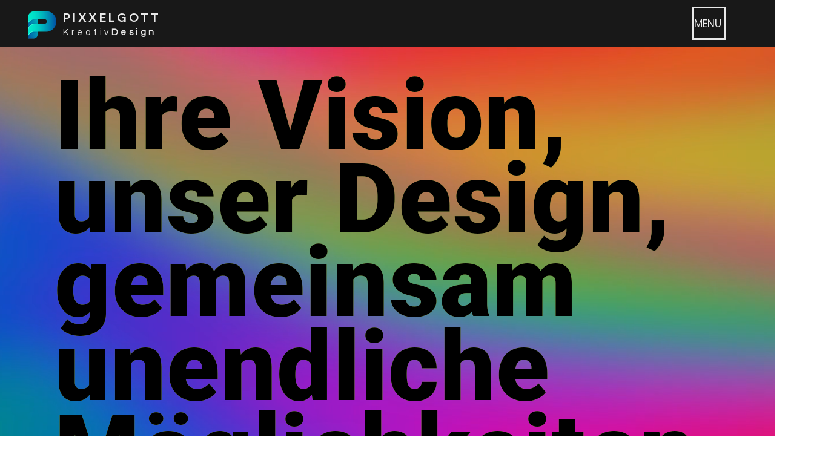

--- FILE ---
content_type: text/html; charset=UTF-8
request_url: https://www.pixxelgott.com/
body_size: 163192
content:
<!DOCTYPE html>
<html lang="de">
<head>
  
  <!-- SEO Tags -->
  <title>Pixxelgott | Grafikdesign und Webdesign München</title>
  <meta name="description" content="Willkommen auf der Webseite von Pixxelgott aus München!
Ihr Experte für Grafikdesign, Webdesign, Immobilienfotografie, Produktfotografie und Bildcomposing mit langjähriger Erfahrung.
"/>
  <link rel="canonical" href="https://www.pixxelgott.com"/>
  <meta property="og:title" content="Pixxelgott | Grafikdesign und Webdesign München"/>
  <meta property="og:description" content="Willkommen auf der Webseite von Pixxelgott aus München!
Ihr Experte für Grafikdesign, Webdesign, Immobilienfotografie, Produktfotografie und Bildcomposing mit langjähriger Erfahrung.
"/>
  <meta property="og:image" content="https://static.wixstatic.com/media/f69d33_8ff418305149413fb015c6a12fa0e176%7Emv2.jpg/v1/fit/w_2500,h_1330,al_c/f69d33_8ff418305149413fb015c6a12fa0e176%7Emv2.jpg"/>
  <meta property="og:image:width" content="2500"/>
  <meta property="og:image:height" content="1330"/>
  <meta property="og:url" content="https://www.pixxelgott.com"/>
  <meta property="og:site_name" content="Pixxelgott"/>
  <meta property="og:type" content="website"/>
  <script type="application/ld+json">{"@context":"https://schema.org/","@type":"LocalBusiness","name":"pixxelgott","url":"https://www.pixxelgott.com","image":"https://static.wixstatic.com/media/f69d33_045a95aa6a45441483c813969f831a77~mv2.png","address":{"@type":"PostalAddress","addressCountry":"DE","addressLocality":"Aschheim","addressRegion":"BY","postalCode":"85609","streetAddress":"6 Burkhartstraße"},"telephone":"+49 162 430 83 54"}</script>
  <script type="application/ld+json">{"@context":"https://schema.org/","@type":"WebSite","name":"Pixxelgott","url":"https://www.pixxelgott.com"}</script>
  <meta name="google-site-verification" content="KakEn7NRrDLpZNTVBieclohLyGwfCeMHea54yzGXxGM"/>
  <meta name="twitter:card" content="summary_large_image"/>
  <meta name="twitter:title" content="Pixxelgott | Grafikdesign und Webdesign München"/>
  <meta name="twitter:description" content="Willkommen auf der Webseite von Pixxelgott aus München!
Ihr Experte für Grafikdesign, Webdesign, Immobilienfotografie, Produktfotografie und Bildcomposing mit langjähriger Erfahrung.
"/>
  <meta name="twitter:image" content="https://static.wixstatic.com/media/f69d33_8ff418305149413fb015c6a12fa0e176%7Emv2.jpg/v1/fit/w_2500,h_1330,al_c/f69d33_8ff418305149413fb015c6a12fa0e176%7Emv2.jpg"/>

  
  <meta charset='utf-8'>
  <meta name="viewport" content="width=device-width, initial-scale=1" id="wixDesktopViewport" />
  <meta http-equiv="X-UA-Compatible" content="IE=edge">
  <meta name="generator" content="Wix.com Website Builder"/>

  <link rel="icon" sizes="192x192" href="https://static.wixstatic.com/media/f69d33_6205186dd18044829f3436f80c0a8f32%7Emv2.png/v1/fill/w_192%2Ch_192%2Clg_1%2Cusm_0.66_1.00_0.01/f69d33_6205186dd18044829f3436f80c0a8f32%7Emv2.png" type="image/png"/>
  <link rel="shortcut icon" href="https://static.wixstatic.com/media/f69d33_6205186dd18044829f3436f80c0a8f32%7Emv2.png/v1/fill/w_192%2Ch_192%2Clg_1%2Cusm_0.66_1.00_0.01/f69d33_6205186dd18044829f3436f80c0a8f32%7Emv2.png" type="image/png"/>
  <link rel="apple-touch-icon" href="https://static.wixstatic.com/media/f69d33_6205186dd18044829f3436f80c0a8f32%7Emv2.png/v1/fill/w_180%2Ch_180%2Clg_1%2Cusm_0.66_1.00_0.01/f69d33_6205186dd18044829f3436f80c0a8f32%7Emv2.png" type="image/png"/>

  <!-- Safari Pinned Tab Icon -->
  <!-- <link rel="mask-icon" href="https://static.wixstatic.com/media/f69d33_6205186dd18044829f3436f80c0a8f32%7Emv2.png/v1/fill/w_192%2Ch_192%2Clg_1%2Cusm_0.66_1.00_0.01/f69d33_6205186dd18044829f3436f80c0a8f32%7Emv2.png"> -->

  <!-- Original trials -->
  


  <!-- Segmenter Polyfill -->
  <script>
    if (!window.Intl || !window.Intl.Segmenter) {
      (function() {
        var script = document.createElement('script');
        script.src = 'https://static.parastorage.com/unpkg/@formatjs/intl-segmenter@11.7.10/polyfill.iife.js';
        document.head.appendChild(script);
      })();
    }
  </script>

  <!-- Legacy Polyfills -->
  <script nomodule="" src="https://static.parastorage.com/unpkg/core-js-bundle@3.2.1/minified.js"></script>
  <script nomodule="" src="https://static.parastorage.com/unpkg/focus-within-polyfill@5.0.9/dist/focus-within-polyfill.js"></script>

  <!-- Performance API Polyfills -->
  <script>
  (function () {
    var noop = function noop() {};
    if ("performance" in window === false) {
      window.performance = {};
    }
    window.performance.mark = performance.mark || noop;
    window.performance.measure = performance.measure || noop;
    if ("now" in window.performance === false) {
      var nowOffset = Date.now();
      if (performance.timing && performance.timing.navigationStart) {
        nowOffset = performance.timing.navigationStart;
      }
      window.performance.now = function now() {
        return Date.now() - nowOffset;
      };
    }
  })();
  </script>

  <!-- Globals Definitions -->
  <script>
    (function () {
      var now = Date.now()
      window.initialTimestamps = {
        initialTimestamp: now,
        initialRequestTimestamp: Math.round(performance.timeOrigin ? performance.timeOrigin : now - performance.now())
      }

      window.thunderboltTag = "libs-releases-GA-local"
      window.thunderboltVersion = "1.16803.0"
    })();
  </script>

  <!-- Essential Viewer Model -->
  <script type="application/json" id="wix-essential-viewer-model">{"fleetConfig":{"fleetName":"thunderbolt-seo-isolated-renderer","type":"GA","code":0},"mode":{"qa":false,"enableTestApi":false,"debug":false,"ssrIndicator":false,"ssrOnly":false,"siteAssetsFallback":"enable","versionIndicator":false},"componentsLibrariesTopology":[{"artifactId":"editor-elements","namespace":"wixui","url":"https:\/\/static.parastorage.com\/services\/editor-elements\/1.14868.0"},{"artifactId":"editor-elements","namespace":"dsgnsys","url":"https:\/\/static.parastorage.com\/services\/editor-elements\/1.14868.0"}],"siteFeaturesConfigs":{"sessionManager":{"isRunningInDifferentSiteContext":false}},"language":{"userLanguage":"de"},"siteAssets":{"clientTopology":{"mediaRootUrl":"https:\/\/static.wixstatic.com","scriptsUrl":"static.parastorage.com","staticMediaUrl":"https:\/\/static.wixstatic.com\/media","moduleRepoUrl":"https:\/\/static.parastorage.com\/unpkg","fileRepoUrl":"https:\/\/static.parastorage.com\/services","viewerAppsUrl":"https:\/\/viewer-apps.parastorage.com","viewerAssetsUrl":"https:\/\/viewer-assets.parastorage.com","siteAssetsUrl":"https:\/\/siteassets.parastorage.com","pageJsonServerUrls":["https:\/\/pages.parastorage.com","https:\/\/staticorigin.wixstatic.com","https:\/\/www.pixxelgott.com","https:\/\/fallback.wix.com\/wix-html-editor-pages-webapp\/page"],"pathOfTBModulesInFileRepoForFallback":"wix-thunderbolt\/dist\/"}},"siteFeatures":["accessibility","appMonitoring","assetsLoader","businessLogger","captcha","clickHandlerRegistrar","commonConfig","componentsLoader","componentsRegistry","consentPolicy","cyclicTabbing","domSelectors","environmentWixCodeSdk","environment","locationWixCodeSdk","mpaNavigation","navigationManager","navigationPhases","ooi","pages","panorama","renderer","reporter","router","scrollRestoration","seoWixCodeSdk","seo","sessionManager","siteMembersWixCodeSdk","siteMembers","siteScrollBlocker","siteWixCodeSdk","speculationRules","ssrCache","stores","structureApi","thunderboltInitializer","tpaCommons","translations","usedPlatformApis","warmupData","windowMessageRegistrar","windowWixCodeSdk","wixEmbedsApi","componentsReact","platform"],"site":{"externalBaseUrl":"https:\/\/www.pixxelgott.com","isSEO":true},"media":{"staticMediaUrl":"https:\/\/static.wixstatic.com\/media","mediaRootUrl":"https:\/\/static.wixstatic.com\/","staticVideoUrl":"https:\/\/video.wixstatic.com\/"},"requestUrl":"https:\/\/www.pixxelgott.com\/","rollout":{"siteAssetsVersionsRollout":false,"isDACRollout":0,"isTBRollout":false},"commonConfig":{"brand":"wix","host":"VIEWER","bsi":"","consentPolicy":{},"consentPolicyHeader":{},"siteRevision":"189","renderingFlow":"NONE","language":"de","locale":"de-de"},"interactionSampleRatio":0.01,"dynamicModelUrl":"https:\/\/www.pixxelgott.com\/_api\/v2\/dynamicmodel","accessTokensUrl":"https:\/\/www.pixxelgott.com\/_api\/v1\/access-tokens","isExcludedFromSecurityExperiments":false,"experiments":{"specs.thunderbolt.hardenFetchAndXHR":true,"specs.thunderbolt.securityExperiments":true}}</script>
  <script>window.viewerModel = JSON.parse(document.getElementById('wix-essential-viewer-model').textContent)</script>

  <script>
    window.commonConfig = viewerModel.commonConfig
  </script>

  
  <!-- BEGIN handleAccessTokens bundle -->

  <script data-url="https://static.parastorage.com/services/wix-thunderbolt/dist/handleAccessTokens.inline.4f2f9a53.bundle.min.js">(()=>{"use strict";function e(e){let{context:o,property:r,value:n,enumerable:i=!0}=e,c=e.get,l=e.set;if(!r||void 0===n&&!c&&!l)return new Error("property and value are required");let a=o||globalThis,s=a?.[r],u={};if(void 0!==n)u.value=n;else{if(c){let e=t(c);e&&(u.get=e)}if(l){let e=t(l);e&&(u.set=e)}}let p={...u,enumerable:i||!1,configurable:!1};void 0!==n&&(p.writable=!1);try{Object.defineProperty(a,r,p)}catch(e){return e instanceof TypeError?s:e}return s}function t(e,t){return"function"==typeof e?e:!0===e?.async&&"function"==typeof e.func?t?async function(t){return e.func(t)}:async function(){return e.func()}:"function"==typeof e?.func?e.func:void 0}try{e({property:"strictDefine",value:e})}catch{}try{e({property:"defineStrictObject",value:r})}catch{}try{e({property:"defineStrictMethod",value:n})}catch{}var o=["toString","toLocaleString","valueOf","constructor","prototype"];function r(t){let{context:n,property:c,propertiesToExclude:l=[],skipPrototype:a=!1,hardenPrototypePropertiesToExclude:s=[]}=t;if(!c)return new Error("property is required");let u=(n||globalThis)[c],p={},f=i(n,c);u&&("object"==typeof u||"function"==typeof u)&&Reflect.ownKeys(u).forEach(t=>{if(!l.includes(t)&&!o.includes(t)){let o=i(u,t);if(o&&(o.writable||o.configurable)){let{value:r,get:n,set:i,enumerable:c=!1}=o,l={};void 0!==r?l.value=r:n?l.get=n:i&&(l.set=i);try{let o=e({context:u,property:t,...l,enumerable:c});p[t]=o}catch(e){if(!(e instanceof TypeError))throw e;try{p[t]=o.value||o.get||o.set}catch{}}}}});let d={originalObject:u,originalProperties:p};if(!a&&void 0!==u?.prototype){let e=r({context:u,property:"prototype",propertiesToExclude:s,skipPrototype:!0});e instanceof Error||(d.originalPrototype=e?.originalObject,d.originalPrototypeProperties=e?.originalProperties)}return e({context:n,property:c,value:u,enumerable:f?.enumerable}),d}function n(t,o){let r=(o||globalThis)[t],n=i(o||globalThis,t);return r&&n&&(n.writable||n.configurable)?(Object.freeze(r),e({context:globalThis,property:t,value:r})):r}function i(e,t){if(e&&t)try{return Reflect.getOwnPropertyDescriptor(e,t)}catch{return}}function c(e){if("string"!=typeof e)return e;try{return decodeURIComponent(e).toLowerCase().trim()}catch{return e.toLowerCase().trim()}}function l(e,t){let o="";if("string"==typeof e)o=e.split("=")[0]?.trim()||"";else{if(!e||"string"!=typeof e.name)return!1;o=e.name}return t.has(c(o)||"")}function a(e,t){let o;return o="string"==typeof e?e.split(";").map(e=>e.trim()).filter(e=>e.length>0):e||[],o.filter(e=>!l(e,t))}var s=null;function u(){return null===s&&(s=typeof Document>"u"?void 0:Object.getOwnPropertyDescriptor(Document.prototype,"cookie")),s}function p(t,o){if(!globalThis?.cookieStore)return;let r=globalThis.cookieStore.get.bind(globalThis.cookieStore),n=globalThis.cookieStore.getAll.bind(globalThis.cookieStore),i=globalThis.cookieStore.set.bind(globalThis.cookieStore),c=globalThis.cookieStore.delete.bind(globalThis.cookieStore);return e({context:globalThis.CookieStore.prototype,property:"get",value:async function(e){return l(("string"==typeof e?e:e.name)||"",t)?null:r.call(this,e)},enumerable:!0}),e({context:globalThis.CookieStore.prototype,property:"getAll",value:async function(){return a(await n.apply(this,Array.from(arguments)),t)},enumerable:!0}),e({context:globalThis.CookieStore.prototype,property:"set",value:async function(){let e=Array.from(arguments);if(!l(1===e.length?e[0].name:e[0],t))return i.apply(this,e);o&&console.warn(o)},enumerable:!0}),e({context:globalThis.CookieStore.prototype,property:"delete",value:async function(){let e=Array.from(arguments);if(!l(1===e.length?e[0].name:e[0],t))return c.apply(this,e)},enumerable:!0}),e({context:globalThis.cookieStore,property:"prototype",value:globalThis.CookieStore.prototype,enumerable:!1}),e({context:globalThis,property:"cookieStore",value:globalThis.cookieStore,enumerable:!0}),{get:r,getAll:n,set:i,delete:c}}var f=["TextEncoder","TextDecoder","XMLHttpRequestEventTarget","EventTarget","URL","JSON","Reflect","Object","Array","Map","Set","WeakMap","WeakSet","Promise","Symbol","Error"],d=["addEventListener","removeEventListener","dispatchEvent","encodeURI","encodeURIComponent","decodeURI","decodeURIComponent"];const y=(e,t)=>{try{const o=t?t.get.call(document):document.cookie;return o.split(";").map(e=>e.trim()).filter(t=>t?.startsWith(e))[0]?.split("=")[1]}catch(e){return""}},g=(e="",t="",o="/")=>`${e}=; ${t?`domain=${t};`:""} max-age=0; path=${o}; expires=Thu, 01 Jan 1970 00:00:01 GMT`;function m(){(function(){if("undefined"!=typeof window){const e=performance.getEntriesByType("navigation")[0];return"back_forward"===(e?.type||"")}return!1})()&&function(){const{counter:e}=function(){const e=b("getItem");if(e){const[t,o]=e.split("-"),r=o?parseInt(o,10):0;if(r>=3){const e=t?Number(t):0;if(Date.now()-e>6e4)return{counter:0}}return{counter:r}}return{counter:0}}();e<3?(!function(e=1){b("setItem",`${Date.now()}-${e}`)}(e+1),window.location.reload()):console.error("ATS: Max reload attempts reached")}()}function b(e,t){try{return sessionStorage[e]("reload",t||"")}catch(e){console.error("ATS: Error calling sessionStorage:",e)}}const h="client-session-bind",v="sec-fetch-unsupported",{experiments:w}=window.viewerModel,T=[h,"client-binding",v,"svSession","smSession","server-session-bind","wixSession2","wixSession3"].map(e=>e.toLowerCase()),{cookie:S}=function(t,o){let r=new Set(t);return e({context:document,property:"cookie",set:{func:e=>function(e,t,o,r){let n=u(),i=c(t.split(";")[0]||"")||"";[...o].every(e=>!i.startsWith(e.toLowerCase()))&&n?.set?n.set.call(e,t):r&&console.warn(r)}(document,e,r,o)},get:{func:()=>function(e,t){let o=u();if(!o?.get)throw new Error("Cookie descriptor or getter not available");return a(o.get.call(e),t).join("; ")}(document,r)},enumerable:!0}),{cookieStore:p(r,o),cookie:u()}}(T),k="tbReady",x="security_overrideGlobals",{experiments:E,siteFeaturesConfigs:C,accessTokensUrl:P}=window.viewerModel,R=P,M={},O=(()=>{const e=y(h,S);if(w["specs.thunderbolt.browserCacheReload"]){y(v,S)||e?b("removeItem"):m()}return(()=>{const e=g(h),t=g(h,location.hostname);S.set.call(document,e),S.set.call(document,t)})(),e})();O&&(M["client-binding"]=O);const D=fetch;addEventListener(k,function e(t){const{logger:o}=t.detail;try{window.tb.init({fetch:D,fetchHeaders:M})}catch(e){const t=new Error("TB003");o.meter(`${x}_${t.message}`,{paramsOverrides:{errorType:x,eventString:t.message}}),window?.viewerModel?.mode.debug&&console.error(e)}finally{removeEventListener(k,e)}}),E["specs.thunderbolt.hardenFetchAndXHR"]||(window.fetchDynamicModel=()=>C.sessionManager.isRunningInDifferentSiteContext?Promise.resolve({}):fetch(R,{credentials:"same-origin",headers:M}).then(function(e){if(!e.ok)throw new Error(`[${e.status}]${e.statusText}`);return e.json()}),window.dynamicModelPromise=window.fetchDynamicModel())})();
//# sourceMappingURL=https://static.parastorage.com/services/wix-thunderbolt/dist/handleAccessTokens.inline.4f2f9a53.bundle.min.js.map</script>

<!-- END handleAccessTokens bundle -->

<!-- BEGIN overrideGlobals bundle -->

<script data-url="https://static.parastorage.com/services/wix-thunderbolt/dist/overrideGlobals.inline.ec13bfcf.bundle.min.js">(()=>{"use strict";function e(e){let{context:r,property:o,value:n,enumerable:i=!0}=e,c=e.get,a=e.set;if(!o||void 0===n&&!c&&!a)return new Error("property and value are required");let l=r||globalThis,u=l?.[o],s={};if(void 0!==n)s.value=n;else{if(c){let e=t(c);e&&(s.get=e)}if(a){let e=t(a);e&&(s.set=e)}}let p={...s,enumerable:i||!1,configurable:!1};void 0!==n&&(p.writable=!1);try{Object.defineProperty(l,o,p)}catch(e){return e instanceof TypeError?u:e}return u}function t(e,t){return"function"==typeof e?e:!0===e?.async&&"function"==typeof e.func?t?async function(t){return e.func(t)}:async function(){return e.func()}:"function"==typeof e?.func?e.func:void 0}try{e({property:"strictDefine",value:e})}catch{}try{e({property:"defineStrictObject",value:o})}catch{}try{e({property:"defineStrictMethod",value:n})}catch{}var r=["toString","toLocaleString","valueOf","constructor","prototype"];function o(t){let{context:n,property:c,propertiesToExclude:a=[],skipPrototype:l=!1,hardenPrototypePropertiesToExclude:u=[]}=t;if(!c)return new Error("property is required");let s=(n||globalThis)[c],p={},f=i(n,c);s&&("object"==typeof s||"function"==typeof s)&&Reflect.ownKeys(s).forEach(t=>{if(!a.includes(t)&&!r.includes(t)){let r=i(s,t);if(r&&(r.writable||r.configurable)){let{value:o,get:n,set:i,enumerable:c=!1}=r,a={};void 0!==o?a.value=o:n?a.get=n:i&&(a.set=i);try{let r=e({context:s,property:t,...a,enumerable:c});p[t]=r}catch(e){if(!(e instanceof TypeError))throw e;try{p[t]=r.value||r.get||r.set}catch{}}}}});let d={originalObject:s,originalProperties:p};if(!l&&void 0!==s?.prototype){let e=o({context:s,property:"prototype",propertiesToExclude:u,skipPrototype:!0});e instanceof Error||(d.originalPrototype=e?.originalObject,d.originalPrototypeProperties=e?.originalProperties)}return e({context:n,property:c,value:s,enumerable:f?.enumerable}),d}function n(t,r){let o=(r||globalThis)[t],n=i(r||globalThis,t);return o&&n&&(n.writable||n.configurable)?(Object.freeze(o),e({context:globalThis,property:t,value:o})):o}function i(e,t){if(e&&t)try{return Reflect.getOwnPropertyDescriptor(e,t)}catch{return}}function c(e){if("string"!=typeof e)return e;try{return decodeURIComponent(e).toLowerCase().trim()}catch{return e.toLowerCase().trim()}}function a(e,t){return e instanceof Headers?e.forEach((r,o)=>{l(o,t)||e.delete(o)}):Object.keys(e).forEach(r=>{l(r,t)||delete e[r]}),e}function l(e,t){return!t.has(c(e)||"")}function u(e,t){let r=!0,o=function(e){let t,r;if(globalThis.Request&&e instanceof Request)t=e.url;else{if("function"!=typeof e?.toString)throw new Error("Unsupported type for url");t=e.toString()}try{return new URL(t).pathname}catch{return r=t.replace(/#.+/gi,"").split("?").shift(),r.startsWith("/")?r:`/${r}`}}(e),n=c(o);return n&&t.some(e=>n.includes(e))&&(r=!1),r}function s(t,r,o){let n=fetch,i=XMLHttpRequest,c=new Set(r);function s(){let e=new i,r=e.open,n=e.setRequestHeader;return e.open=function(){let n=Array.from(arguments),i=n[1];if(n.length<2||u(i,t))return r.apply(e,n);throw new Error(o||`Request not allowed for path ${i}`)},e.setRequestHeader=function(t,r){l(decodeURIComponent(t),c)&&n.call(e,t,r)},e}return e({property:"fetch",value:function(){let e=function(e,t){return globalThis.Request&&e[0]instanceof Request&&e[0]?.headers?a(e[0].headers,t):e[1]?.headers&&a(e[1].headers,t),e}(arguments,c);return u(arguments[0],t)?n.apply(globalThis,Array.from(e)):new Promise((e,t)=>{t(new Error(o||`Request not allowed for path ${arguments[0]}`))})},enumerable:!0}),e({property:"XMLHttpRequest",value:s,enumerable:!0}),Object.keys(i).forEach(e=>{s[e]=i[e]}),{fetch:n,XMLHttpRequest:i}}var p=["TextEncoder","TextDecoder","XMLHttpRequestEventTarget","EventTarget","URL","JSON","Reflect","Object","Array","Map","Set","WeakMap","WeakSet","Promise","Symbol","Error"],f=["addEventListener","removeEventListener","dispatchEvent","encodeURI","encodeURIComponent","decodeURI","decodeURIComponent"];const d=function(){let t=globalThis.open,r=document.open;function o(e,r,o){let n="string"!=typeof e,i=t.call(window,e,r,o);return n||e&&function(e){return e.startsWith("//")&&/(?:[a-z0-9](?:[a-z0-9-]{0,61}[a-z0-9])?\.)+[a-z0-9][a-z0-9-]{0,61}[a-z0-9]/g.test(`${location.protocol}:${e}`)&&(e=`${location.protocol}${e}`),!e.startsWith("http")||new URL(e).hostname===location.hostname}(e)?{}:i}return e({property:"open",value:o,context:globalThis,enumerable:!0}),e({property:"open",value:function(e,t,n){return e?o(e,t,n):r.call(document,e||"",t||"",n||"")},context:document,enumerable:!0}),{open:t,documentOpen:r}},y=function(){let t=document.createElement,r=Element.prototype.setAttribute,o=Element.prototype.setAttributeNS;return e({property:"createElement",context:document,value:function(n,i){let a=t.call(document,n,i);if("iframe"===c(n)){e({property:"srcdoc",context:a,get:()=>"",set:()=>{console.warn("`srcdoc` is not allowed in iframe elements.")}});let t=function(e,t){"srcdoc"!==e.toLowerCase()?r.call(a,e,t):console.warn("`srcdoc` attribute is not allowed to be set.")},n=function(e,t,r){"srcdoc"!==t.toLowerCase()?o.call(a,e,t,r):console.warn("`srcdoc` attribute is not allowed to be set.")};a.setAttribute=t,a.setAttributeNS=n}return a},enumerable:!0}),{createElement:t,setAttribute:r,setAttributeNS:o}},m=["client-binding"],b=["/_api/v1/access-tokens","/_api/v2/dynamicmodel","/_api/one-app-session-web/v3/businesses"],h=function(){let t=setTimeout,r=setInterval;return o("setTimeout",0,globalThis),o("setInterval",0,globalThis),{setTimeout:t,setInterval:r};function o(t,r,o){let n=o||globalThis,i=n[t];if(!i||"function"!=typeof i)throw new Error(`Function ${t} not found or is not a function`);e({property:t,value:function(){let e=Array.from(arguments);if("string"!=typeof e[r])return i.apply(n,e);console.warn(`Calling ${t} with a String Argument at index ${r} is not allowed`)},context:o,enumerable:!0})}},v=function(){if(navigator&&"serviceWorker"in navigator){let t=navigator.serviceWorker.register;return e({context:navigator.serviceWorker,property:"register",value:function(){console.log("Service worker registration is not allowed")},enumerable:!0}),{register:t}}return{}};performance.mark("overrideGlobals started");const{isExcludedFromSecurityExperiments:g,experiments:w}=window.viewerModel,E=!g&&w["specs.thunderbolt.securityExperiments"];try{d(),E&&y(),w["specs.thunderbolt.hardenFetchAndXHR"]&&E&&s(b,m),v(),(e=>{let t=[],r=[];r=r.concat(["TextEncoder","TextDecoder"]),e&&(r=r.concat(["XMLHttpRequestEventTarget","EventTarget"])),r=r.concat(["URL","JSON"]),e&&(t=t.concat(["addEventListener","removeEventListener"])),t=t.concat(["encodeURI","encodeURIComponent","decodeURI","decodeURIComponent"]),r=r.concat(["String","Number"]),e&&r.push("Object"),r=r.concat(["Reflect"]),t.forEach(e=>{n(e),["addEventListener","removeEventListener"].includes(e)&&n(e,document)}),r.forEach(e=>{o({property:e})})})(E),E&&h()}catch(e){window?.viewerModel?.mode.debug&&console.error(e);const t=new Error("TB006");window.fedops?.reportError(t,"security_overrideGlobals"),window.Sentry?window.Sentry.captureException(t):globalThis.defineStrictProperty("sentryBuffer",[t],window,!1)}performance.mark("overrideGlobals ended")})();
//# sourceMappingURL=https://static.parastorage.com/services/wix-thunderbolt/dist/overrideGlobals.inline.ec13bfcf.bundle.min.js.map</script>

<!-- END overrideGlobals bundle -->


  
  <script>
    window.commonConfig = viewerModel.commonConfig

	
  </script>

  <!-- Initial CSS -->
  <style data-url="https://static.parastorage.com/services/wix-thunderbolt/dist/main.347af09f.min.css">@keyframes slide-horizontal-new{0%{transform:translateX(100%)}}@keyframes slide-horizontal-old{80%{opacity:1}to{opacity:0;transform:translateX(-100%)}}@keyframes slide-vertical-new{0%{transform:translateY(-100%)}}@keyframes slide-vertical-old{80%{opacity:1}to{opacity:0;transform:translateY(100%)}}@keyframes out-in-new{0%{opacity:0}}@keyframes out-in-old{to{opacity:0}}:root:active-view-transition{view-transition-name:none}::view-transition{pointer-events:none}:root:active-view-transition::view-transition-new(page-group),:root:active-view-transition::view-transition-old(page-group){animation-duration:.6s;cursor:wait;pointer-events:all}:root:active-view-transition-type(SlideHorizontal)::view-transition-old(page-group){animation:slide-horizontal-old .6s cubic-bezier(.83,0,.17,1) forwards;mix-blend-mode:normal}:root:active-view-transition-type(SlideHorizontal)::view-transition-new(page-group){animation:slide-horizontal-new .6s cubic-bezier(.83,0,.17,1) backwards;mix-blend-mode:normal}:root:active-view-transition-type(SlideVertical)::view-transition-old(page-group){animation:slide-vertical-old .6s cubic-bezier(.83,0,.17,1) forwards;mix-blend-mode:normal}:root:active-view-transition-type(SlideVertical)::view-transition-new(page-group){animation:slide-vertical-new .6s cubic-bezier(.83,0,.17,1) backwards;mix-blend-mode:normal}:root:active-view-transition-type(OutIn)::view-transition-old(page-group){animation:out-in-old .35s cubic-bezier(.22,1,.36,1) forwards}:root:active-view-transition-type(OutIn)::view-transition-new(page-group){animation:out-in-new .35s cubic-bezier(.64,0,.78,0) .35s backwards}@media(prefers-reduced-motion:reduce){::view-transition-group(*),::view-transition-new(*),::view-transition-old(*){animation:none!important}}body,html{background:transparent;border:0;margin:0;outline:0;padding:0;vertical-align:baseline}body{--scrollbar-width:0px;font-family:Arial,Helvetica,sans-serif;font-size:10px}body,html{height:100%}body{overflow-x:auto;overflow-y:scroll}body:not(.responsive) #site-root{min-width:var(--site-width);width:100%}body:not([data-js-loaded]) [data-hide-prejs]{visibility:hidden}interact-element{display:contents}#SITE_CONTAINER{position:relative}:root{--one-unit:1vw;--section-max-width:9999px;--spx-stopper-max:9999px;--spx-stopper-min:0px;--browser-zoom:1}@supports(-webkit-appearance:none) and (stroke-color:transparent){:root{--safari-sticky-fix:opacity;--experimental-safari-sticky-fix:translateZ(0)}}@supports(container-type:inline-size){:root{--one-unit:1cqw}}[id^=oldHoverBox-]{mix-blend-mode:plus-lighter;transition:opacity .5s ease,visibility .5s ease}[data-mesh-id$=inlineContent-gridContainer]:has(>[id^=oldHoverBox-]){isolation:isolate}</style>
<style data-url="https://static.parastorage.com/services/wix-thunderbolt/dist/main.renderer.25146d00.min.css">a,abbr,acronym,address,applet,b,big,blockquote,button,caption,center,cite,code,dd,del,dfn,div,dl,dt,em,fieldset,font,footer,form,h1,h2,h3,h4,h5,h6,header,i,iframe,img,ins,kbd,label,legend,li,nav,object,ol,p,pre,q,s,samp,section,small,span,strike,strong,sub,sup,table,tbody,td,tfoot,th,thead,title,tr,tt,u,ul,var{background:transparent;border:0;margin:0;outline:0;padding:0;vertical-align:baseline}input,select,textarea{box-sizing:border-box;font-family:Helvetica,Arial,sans-serif}ol,ul{list-style:none}blockquote,q{quotes:none}ins{text-decoration:none}del{text-decoration:line-through}table{border-collapse:collapse;border-spacing:0}a{cursor:pointer;text-decoration:none}.testStyles{overflow-y:hidden}.reset-button{-webkit-appearance:none;background:none;border:0;color:inherit;font:inherit;line-height:normal;outline:0;overflow:visible;padding:0;-webkit-user-select:none;-moz-user-select:none;-ms-user-select:none}:focus{outline:none}body.device-mobile-optimized:not(.disable-site-overflow){overflow-x:hidden;overflow-y:scroll}body.device-mobile-optimized:not(.responsive) #SITE_CONTAINER{margin-left:auto;margin-right:auto;overflow-x:visible;position:relative;width:320px}body.device-mobile-optimized:not(.responsive):not(.blockSiteScrolling) #SITE_CONTAINER{margin-top:0}body.device-mobile-optimized>*{max-width:100%!important}body.device-mobile-optimized #site-root{overflow-x:hidden;overflow-y:hidden}@supports(overflow:clip){body.device-mobile-optimized #site-root{overflow-x:clip;overflow-y:clip}}body.device-mobile-non-optimized #SITE_CONTAINER #site-root{overflow-x:clip;overflow-y:clip}body.device-mobile-non-optimized.fullScreenMode{background-color:#5f6360}body.device-mobile-non-optimized.fullScreenMode #MOBILE_ACTIONS_MENU,body.device-mobile-non-optimized.fullScreenMode #SITE_BACKGROUND,body.device-mobile-non-optimized.fullScreenMode #site-root,body.fullScreenMode #WIX_ADS{visibility:hidden}body.fullScreenMode{overflow-x:hidden!important;overflow-y:hidden!important}body.fullScreenMode.device-mobile-optimized #TINY_MENU{opacity:0;pointer-events:none}body.fullScreenMode-scrollable.device-mobile-optimized{overflow-x:hidden!important;overflow-y:auto!important}body.fullScreenMode-scrollable.device-mobile-optimized #masterPage,body.fullScreenMode-scrollable.device-mobile-optimized #site-root{overflow-x:hidden!important;overflow-y:hidden!important}body.fullScreenMode-scrollable.device-mobile-optimized #SITE_BACKGROUND,body.fullScreenMode-scrollable.device-mobile-optimized #masterPage{height:auto!important}body.fullScreenMode-scrollable.device-mobile-optimized #masterPage.mesh-layout{height:0!important}body.blockSiteScrolling,body.siteScrollingBlocked{position:fixed;width:100%}body.siteScrollingBlockedIOSFix{overflow:hidden!important}body.blockSiteScrolling #SITE_CONTAINER{margin-top:calc(var(--blocked-site-scroll-margin-top)*-1)}#site-root{margin:0 auto;min-height:100%;position:relative;top:var(--wix-ads-height)}#site-root img:not([src]){visibility:hidden}#site-root svg img:not([src]){visibility:visible}.auto-generated-link{color:inherit}#SCROLL_TO_BOTTOM,#SCROLL_TO_TOP{height:0}.has-click-trigger{cursor:pointer}.fullScreenOverlay{bottom:0;display:flex;justify-content:center;left:0;overflow-y:hidden;position:fixed;right:0;top:-60px;z-index:1005}.fullScreenOverlay>.fullScreenOverlayContent{bottom:0;left:0;margin:0 auto;overflow:hidden;position:absolute;right:0;top:60px;transform:translateZ(0)}[data-mesh-id$=centeredContent],[data-mesh-id$=form],[data-mesh-id$=inlineContent]{pointer-events:none;position:relative}[data-mesh-id$=-gridWrapper],[data-mesh-id$=-rotated-wrapper]{pointer-events:none}[data-mesh-id$=-gridContainer]>*,[data-mesh-id$=-rotated-wrapper]>*,[data-mesh-id$=inlineContent]>:not([data-mesh-id$=-gridContainer]){pointer-events:auto}.device-mobile-optimized #masterPage.mesh-layout #SOSP_CONTAINER_CUSTOM_ID{grid-area:2/1/3/2;-ms-grid-row:2;position:relative}#masterPage.mesh-layout{-ms-grid-rows:max-content max-content min-content max-content;-ms-grid-columns:100%;align-items:start;display:-ms-grid;display:grid;grid-template-columns:100%;grid-template-rows:max-content max-content min-content max-content;justify-content:stretch}#masterPage.mesh-layout #PAGES_CONTAINER,#masterPage.mesh-layout #SITE_FOOTER-placeholder,#masterPage.mesh-layout #SITE_FOOTER_WRAPPER,#masterPage.mesh-layout #SITE_HEADER-placeholder,#masterPage.mesh-layout #SITE_HEADER_WRAPPER,#masterPage.mesh-layout #SOSP_CONTAINER_CUSTOM_ID[data-state~=mobileView],#masterPage.mesh-layout #soapAfterPagesContainer,#masterPage.mesh-layout #soapBeforePagesContainer{-ms-grid-row-align:start;-ms-grid-column-align:start;-ms-grid-column:1}#masterPage.mesh-layout #SITE_HEADER-placeholder,#masterPage.mesh-layout #SITE_HEADER_WRAPPER{grid-area:1/1/2/2;-ms-grid-row:1}#masterPage.mesh-layout #PAGES_CONTAINER,#masterPage.mesh-layout #soapAfterPagesContainer,#masterPage.mesh-layout #soapBeforePagesContainer{grid-area:3/1/4/2;-ms-grid-row:3}#masterPage.mesh-layout #soapAfterPagesContainer,#masterPage.mesh-layout #soapBeforePagesContainer{width:100%}#masterPage.mesh-layout #PAGES_CONTAINER{align-self:stretch}#masterPage.mesh-layout main#PAGES_CONTAINER{display:block}#masterPage.mesh-layout #SITE_FOOTER-placeholder,#masterPage.mesh-layout #SITE_FOOTER_WRAPPER{grid-area:4/1/5/2;-ms-grid-row:4}#masterPage.mesh-layout #SITE_PAGES,#masterPage.mesh-layout [data-mesh-id=PAGES_CONTAINERcenteredContent],#masterPage.mesh-layout [data-mesh-id=PAGES_CONTAINERinlineContent]{height:100%}#masterPage.mesh-layout.desktop>*{width:100%}#masterPage.mesh-layout #PAGES_CONTAINER,#masterPage.mesh-layout #SITE_FOOTER,#masterPage.mesh-layout #SITE_FOOTER_WRAPPER,#masterPage.mesh-layout #SITE_HEADER,#masterPage.mesh-layout #SITE_HEADER_WRAPPER,#masterPage.mesh-layout #SITE_PAGES,#masterPage.mesh-layout #masterPageinlineContent{position:relative}#masterPage.mesh-layout #SITE_HEADER{grid-area:1/1/2/2}#masterPage.mesh-layout #SITE_FOOTER{grid-area:4/1/5/2}#masterPage.mesh-layout.overflow-x-clip #SITE_FOOTER,#masterPage.mesh-layout.overflow-x-clip #SITE_HEADER{overflow-x:clip}[data-z-counter]{z-index:0}[data-z-counter="0"]{z-index:auto}.wixSiteProperties{-webkit-font-smoothing:antialiased;-moz-osx-font-smoothing:grayscale}:root{--wst-button-color-fill-primary:rgb(var(--color_48));--wst-button-color-border-primary:rgb(var(--color_49));--wst-button-color-text-primary:rgb(var(--color_50));--wst-button-color-fill-primary-hover:rgb(var(--color_51));--wst-button-color-border-primary-hover:rgb(var(--color_52));--wst-button-color-text-primary-hover:rgb(var(--color_53));--wst-button-color-fill-primary-disabled:rgb(var(--color_54));--wst-button-color-border-primary-disabled:rgb(var(--color_55));--wst-button-color-text-primary-disabled:rgb(var(--color_56));--wst-button-color-fill-secondary:rgb(var(--color_57));--wst-button-color-border-secondary:rgb(var(--color_58));--wst-button-color-text-secondary:rgb(var(--color_59));--wst-button-color-fill-secondary-hover:rgb(var(--color_60));--wst-button-color-border-secondary-hover:rgb(var(--color_61));--wst-button-color-text-secondary-hover:rgb(var(--color_62));--wst-button-color-fill-secondary-disabled:rgb(var(--color_63));--wst-button-color-border-secondary-disabled:rgb(var(--color_64));--wst-button-color-text-secondary-disabled:rgb(var(--color_65));--wst-color-fill-base-1:rgb(var(--color_36));--wst-color-fill-base-2:rgb(var(--color_37));--wst-color-fill-base-shade-1:rgb(var(--color_38));--wst-color-fill-base-shade-2:rgb(var(--color_39));--wst-color-fill-base-shade-3:rgb(var(--color_40));--wst-color-fill-accent-1:rgb(var(--color_41));--wst-color-fill-accent-2:rgb(var(--color_42));--wst-color-fill-accent-3:rgb(var(--color_43));--wst-color-fill-accent-4:rgb(var(--color_44));--wst-color-fill-background-primary:rgb(var(--color_11));--wst-color-fill-background-secondary:rgb(var(--color_12));--wst-color-text-primary:rgb(var(--color_15));--wst-color-text-secondary:rgb(var(--color_14));--wst-color-action:rgb(var(--color_18));--wst-color-disabled:rgb(var(--color_39));--wst-color-title:rgb(var(--color_45));--wst-color-subtitle:rgb(var(--color_46));--wst-color-line:rgb(var(--color_47));--wst-font-style-h2:var(--font_2);--wst-font-style-h3:var(--font_3);--wst-font-style-h4:var(--font_4);--wst-font-style-h5:var(--font_5);--wst-font-style-h6:var(--font_6);--wst-font-style-body-large:var(--font_7);--wst-font-style-body-medium:var(--font_8);--wst-font-style-body-small:var(--font_9);--wst-font-style-body-x-small:var(--font_10);--wst-color-custom-1:rgb(var(--color_13));--wst-color-custom-2:rgb(var(--color_16));--wst-color-custom-3:rgb(var(--color_17));--wst-color-custom-4:rgb(var(--color_19));--wst-color-custom-5:rgb(var(--color_20));--wst-color-custom-6:rgb(var(--color_21));--wst-color-custom-7:rgb(var(--color_22));--wst-color-custom-8:rgb(var(--color_23));--wst-color-custom-9:rgb(var(--color_24));--wst-color-custom-10:rgb(var(--color_25));--wst-color-custom-11:rgb(var(--color_26));--wst-color-custom-12:rgb(var(--color_27));--wst-color-custom-13:rgb(var(--color_28));--wst-color-custom-14:rgb(var(--color_29));--wst-color-custom-15:rgb(var(--color_30));--wst-color-custom-16:rgb(var(--color_31));--wst-color-custom-17:rgb(var(--color_32));--wst-color-custom-18:rgb(var(--color_33));--wst-color-custom-19:rgb(var(--color_34));--wst-color-custom-20:rgb(var(--color_35))}.wix-presets-wrapper{display:contents}</style>

  <meta name="format-detection" content="telephone=no">
  <meta name="skype_toolbar" content="skype_toolbar_parser_compatible">
  
  

  

  

  <!-- head performance data start -->
  
  <!-- head performance data end -->
  

    


    
<style data-href="https://static.parastorage.com/services/editor-elements-library/dist/thunderbolt/rb_wixui.thunderbolt_bootstrap-classic.72e6a2a3.min.css">.PlZyDq{touch-action:manipulation}.uDW_Qe{align-items:center;box-sizing:border-box;display:flex;justify-content:var(--label-align);min-width:100%;text-align:initial;width:-moz-max-content;width:max-content}.uDW_Qe:before{max-width:var(--margin-start,0)}.uDW_Qe:after,.uDW_Qe:before{align-self:stretch;content:"";flex-grow:1}.uDW_Qe:after{max-width:var(--margin-end,0)}.FubTgk{height:100%}.FubTgk .uDW_Qe{border-radius:var(--corvid-border-radius,var(--rd,0));bottom:0;box-shadow:var(--shd,0 1px 4px rgba(0,0,0,.6));left:0;position:absolute;right:0;top:0;transition:var(--trans1,border-color .4s ease 0s,background-color .4s ease 0s)}.FubTgk .uDW_Qe:link,.FubTgk .uDW_Qe:visited{border-color:transparent}.FubTgk .l7_2fn{color:var(--corvid-color,rgb(var(--txt,var(--color_15,color_15))));font:var(--fnt,var(--font_5));margin:0;position:relative;transition:var(--trans2,color .4s ease 0s);white-space:nowrap}.FubTgk[aria-disabled=false] .uDW_Qe{background-color:var(--corvid-background-color,rgba(var(--bg,var(--color_17,color_17)),var(--alpha-bg,1)));border:solid var(--corvid-border-color,rgba(var(--brd,var(--color_15,color_15)),var(--alpha-brd,1))) var(--corvid-border-width,var(--brw,0));cursor:pointer!important}:host(.device-mobile-optimized) .FubTgk[aria-disabled=false]:active .uDW_Qe,body.device-mobile-optimized .FubTgk[aria-disabled=false]:active .uDW_Qe{background-color:var(--corvid-hover-background-color,rgba(var(--bgh,var(--color_18,color_18)),var(--alpha-bgh,1)));border-color:var(--corvid-hover-border-color,rgba(var(--brdh,var(--color_15,color_15)),var(--alpha-brdh,1)))}:host(.device-mobile-optimized) .FubTgk[aria-disabled=false]:active .l7_2fn,body.device-mobile-optimized .FubTgk[aria-disabled=false]:active .l7_2fn{color:var(--corvid-hover-color,rgb(var(--txth,var(--color_15,color_15))))}:host(:not(.device-mobile-optimized)) .FubTgk[aria-disabled=false]:hover .uDW_Qe,body:not(.device-mobile-optimized) .FubTgk[aria-disabled=false]:hover .uDW_Qe{background-color:var(--corvid-hover-background-color,rgba(var(--bgh,var(--color_18,color_18)),var(--alpha-bgh,1)));border-color:var(--corvid-hover-border-color,rgba(var(--brdh,var(--color_15,color_15)),var(--alpha-brdh,1)))}:host(:not(.device-mobile-optimized)) .FubTgk[aria-disabled=false]:hover .l7_2fn,body:not(.device-mobile-optimized) .FubTgk[aria-disabled=false]:hover .l7_2fn{color:var(--corvid-hover-color,rgb(var(--txth,var(--color_15,color_15))))}.FubTgk[aria-disabled=true] .uDW_Qe{background-color:var(--corvid-disabled-background-color,rgba(var(--bgd,204,204,204),var(--alpha-bgd,1)));border-color:var(--corvid-disabled-border-color,rgba(var(--brdd,204,204,204),var(--alpha-brdd,1)));border-style:solid;border-width:var(--corvid-border-width,var(--brw,0))}.FubTgk[aria-disabled=true] .l7_2fn{color:var(--corvid-disabled-color,rgb(var(--txtd,255,255,255)))}.uUxqWY{align-items:center;box-sizing:border-box;display:flex;justify-content:var(--label-align);min-width:100%;text-align:initial;width:-moz-max-content;width:max-content}.uUxqWY:before{max-width:var(--margin-start,0)}.uUxqWY:after,.uUxqWY:before{align-self:stretch;content:"";flex-grow:1}.uUxqWY:after{max-width:var(--margin-end,0)}.Vq4wYb[aria-disabled=false] .uUxqWY{cursor:pointer}:host(.device-mobile-optimized) .Vq4wYb[aria-disabled=false]:active .wJVzSK,body.device-mobile-optimized .Vq4wYb[aria-disabled=false]:active .wJVzSK{color:var(--corvid-hover-color,rgb(var(--txth,var(--color_15,color_15))));transition:var(--trans,color .4s ease 0s)}:host(:not(.device-mobile-optimized)) .Vq4wYb[aria-disabled=false]:hover .wJVzSK,body:not(.device-mobile-optimized) .Vq4wYb[aria-disabled=false]:hover .wJVzSK{color:var(--corvid-hover-color,rgb(var(--txth,var(--color_15,color_15))));transition:var(--trans,color .4s ease 0s)}.Vq4wYb .uUxqWY{bottom:0;left:0;position:absolute;right:0;top:0}.Vq4wYb .wJVzSK{color:var(--corvid-color,rgb(var(--txt,var(--color_15,color_15))));font:var(--fnt,var(--font_5));transition:var(--trans,color .4s ease 0s);white-space:nowrap}.Vq4wYb[aria-disabled=true] .wJVzSK{color:var(--corvid-disabled-color,rgb(var(--txtd,255,255,255)))}:host(:not(.device-mobile-optimized)) .CohWsy,body:not(.device-mobile-optimized) .CohWsy{display:flex}:host(:not(.device-mobile-optimized)) .V5AUxf,body:not(.device-mobile-optimized) .V5AUxf{-moz-column-gap:var(--margin);column-gap:var(--margin);direction:var(--direction);display:flex;margin:0 auto;position:relative;width:calc(100% - var(--padding)*2)}:host(:not(.device-mobile-optimized)) .V5AUxf>*,body:not(.device-mobile-optimized) .V5AUxf>*{direction:ltr;flex:var(--column-flex) 1 0%;left:0;margin-bottom:var(--padding);margin-top:var(--padding);min-width:0;position:relative;top:0}:host(.device-mobile-optimized) .V5AUxf,body.device-mobile-optimized .V5AUxf{display:block;padding-bottom:var(--padding-y);padding-left:var(--padding-x,0);padding-right:var(--padding-x,0);padding-top:var(--padding-y);position:relative}:host(.device-mobile-optimized) .V5AUxf>*,body.device-mobile-optimized .V5AUxf>*{margin-bottom:var(--margin);position:relative}:host(.device-mobile-optimized) .V5AUxf>:first-child,body.device-mobile-optimized .V5AUxf>:first-child{margin-top:var(--firstChildMarginTop,0)}:host(.device-mobile-optimized) .V5AUxf>:last-child,body.device-mobile-optimized .V5AUxf>:last-child{margin-bottom:var(--lastChildMarginBottom)}.LIhNy3{backface-visibility:hidden}.jhxvbR,.mtrorN{display:block;height:100%;width:100%}.jhxvbR img{max-width:var(--wix-img-max-width,100%)}.jhxvbR[data-animate-blur] img{filter:blur(9px);transition:filter .8s ease-in}.jhxvbR[data-animate-blur] img[data-load-done]{filter:none}.if7Vw2{height:100%;left:0;-webkit-mask-image:var(--mask-image,none);mask-image:var(--mask-image,none);-webkit-mask-position:var(--mask-position,0);mask-position:var(--mask-position,0);-webkit-mask-repeat:var(--mask-repeat,no-repeat);mask-repeat:var(--mask-repeat,no-repeat);-webkit-mask-size:var(--mask-size,100%);mask-size:var(--mask-size,100%);overflow:hidden;pointer-events:var(--fill-layer-background-media-pointer-events);position:absolute;top:0;width:100%}.if7Vw2.f0uTJH{clip:rect(0,auto,auto,0)}.if7Vw2 .i1tH8h{height:100%;position:absolute;top:0;width:100%}.if7Vw2 .DXi4PB{height:var(--fill-layer-image-height,100%);opacity:var(--fill-layer-image-opacity)}.if7Vw2 .DXi4PB img{height:100%;width:100%}@supports(-webkit-hyphens:none){.if7Vw2.f0uTJH{clip:auto;-webkit-clip-path:inset(0)}}.wG8dni{height:100%}.tcElKx{background-color:var(--bg-overlay-color);background-image:var(--bg-gradient);transition:var(--inherit-transition)}.ImALHf,.Ybjs9b{opacity:var(--fill-layer-video-opacity)}.UWmm3w{bottom:var(--media-padding-bottom);height:var(--media-padding-height);position:absolute;top:var(--media-padding-top);width:100%}.Yjj1af{transform:scale(var(--scale,1));transition:var(--transform-duration,transform 0s)}.ImALHf{height:100%;position:relative;width:100%}.KCM6zk{opacity:var(--fill-layer-video-opacity,var(--fill-layer-image-opacity,1))}.KCM6zk .DXi4PB,.KCM6zk .ImALHf,.KCM6zk .Ybjs9b{opacity:1}._uqPqy{clip-path:var(--fill-layer-clip)}._uqPqy,.eKyYhK{position:absolute;top:0}._uqPqy,.eKyYhK,.x0mqQS img{height:100%;width:100%}.pnCr6P{opacity:0}.blf7sp,.pnCr6P{position:absolute;top:0}.blf7sp{height:0;left:0;overflow:hidden;width:0}.rWP3Gv{left:0;pointer-events:var(--fill-layer-background-media-pointer-events);position:var(--fill-layer-background-media-position)}.Tr4n3d,.rWP3Gv,.wRqk6s{height:100%;top:0;width:100%}.wRqk6s{position:absolute}.Tr4n3d{background-color:var(--fill-layer-background-overlay-color);opacity:var(--fill-layer-background-overlay-blend-opacity-fallback,1);position:var(--fill-layer-background-overlay-position);transform:var(--fill-layer-background-overlay-transform)}@supports(mix-blend-mode:overlay){.Tr4n3d{mix-blend-mode:var(--fill-layer-background-overlay-blend-mode);opacity:var(--fill-layer-background-overlay-blend-opacity,1)}}.VXAmO2{--divider-pin-height__:min(1,calc(var(--divider-layers-pin-factor__) + 1));--divider-pin-layer-height__:var( --divider-layers-pin-factor__ );--divider-pin-border__:min(1,calc(var(--divider-layers-pin-factor__) / -1 + 1));height:calc(var(--divider-height__) + var(--divider-pin-height__)*var(--divider-layers-size__)*var(--divider-layers-y__))}.VXAmO2,.VXAmO2 .dy3w_9{left:0;position:absolute;width:100%}.VXAmO2 .dy3w_9{--divider-layer-i__:var(--divider-layer-i,0);background-position:left calc(50% + var(--divider-offset-x__) + var(--divider-layers-x__)*var(--divider-layer-i__)) bottom;background-repeat:repeat-x;border-bottom-style:solid;border-bottom-width:calc(var(--divider-pin-border__)*var(--divider-layer-i__)*var(--divider-layers-y__));height:calc(var(--divider-height__) + var(--divider-pin-layer-height__)*var(--divider-layer-i__)*var(--divider-layers-y__));opacity:calc(1 - var(--divider-layer-i__)/(var(--divider-layer-i__) + 1))}.UORcXs{--divider-height__:var(--divider-top-height,auto);--divider-offset-x__:var(--divider-top-offset-x,0px);--divider-layers-size__:var(--divider-top-layers-size,0);--divider-layers-y__:var(--divider-top-layers-y,0px);--divider-layers-x__:var(--divider-top-layers-x,0px);--divider-layers-pin-factor__:var(--divider-top-layers-pin-factor,0);border-top:var(--divider-top-padding,0) solid var(--divider-top-color,currentColor);opacity:var(--divider-top-opacity,1);top:0;transform:var(--divider-top-flip,scaleY(-1))}.UORcXs .dy3w_9{background-image:var(--divider-top-image,none);background-size:var(--divider-top-size,contain);border-color:var(--divider-top-color,currentColor);bottom:0;filter:var(--divider-top-filter,none)}.UORcXs .dy3w_9[data-divider-layer="1"]{display:var(--divider-top-layer-1-display,block)}.UORcXs .dy3w_9[data-divider-layer="2"]{display:var(--divider-top-layer-2-display,block)}.UORcXs .dy3w_9[data-divider-layer="3"]{display:var(--divider-top-layer-3-display,block)}.Io4VUz{--divider-height__:var(--divider-bottom-height,auto);--divider-offset-x__:var(--divider-bottom-offset-x,0px);--divider-layers-size__:var(--divider-bottom-layers-size,0);--divider-layers-y__:var(--divider-bottom-layers-y,0px);--divider-layers-x__:var(--divider-bottom-layers-x,0px);--divider-layers-pin-factor__:var(--divider-bottom-layers-pin-factor,0);border-bottom:var(--divider-bottom-padding,0) solid var(--divider-bottom-color,currentColor);bottom:0;opacity:var(--divider-bottom-opacity,1);transform:var(--divider-bottom-flip,none)}.Io4VUz .dy3w_9{background-image:var(--divider-bottom-image,none);background-size:var(--divider-bottom-size,contain);border-color:var(--divider-bottom-color,currentColor);bottom:0;filter:var(--divider-bottom-filter,none)}.Io4VUz .dy3w_9[data-divider-layer="1"]{display:var(--divider-bottom-layer-1-display,block)}.Io4VUz .dy3w_9[data-divider-layer="2"]{display:var(--divider-bottom-layer-2-display,block)}.Io4VUz .dy3w_9[data-divider-layer="3"]{display:var(--divider-bottom-layer-3-display,block)}.YzqVVZ{overflow:visible;position:relative}.mwF7X1{backface-visibility:hidden}.YGilLk{cursor:pointer}.Tj01hh{display:block}.MW5IWV,.Tj01hh{height:100%;width:100%}.MW5IWV{left:0;-webkit-mask-image:var(--mask-image,none);mask-image:var(--mask-image,none);-webkit-mask-position:var(--mask-position,0);mask-position:var(--mask-position,0);-webkit-mask-repeat:var(--mask-repeat,no-repeat);mask-repeat:var(--mask-repeat,no-repeat);-webkit-mask-size:var(--mask-size,100%);mask-size:var(--mask-size,100%);overflow:hidden;pointer-events:var(--fill-layer-background-media-pointer-events);position:absolute;top:0}.MW5IWV.N3eg0s{clip:rect(0,auto,auto,0)}.MW5IWV .Kv1aVt{height:100%;position:absolute;top:0;width:100%}.MW5IWV .dLPlxY{height:var(--fill-layer-image-height,100%);opacity:var(--fill-layer-image-opacity)}.MW5IWV .dLPlxY img{height:100%;width:100%}@supports(-webkit-hyphens:none){.MW5IWV.N3eg0s{clip:auto;-webkit-clip-path:inset(0)}}.VgO9Yg{height:100%}.LWbAav{background-color:var(--bg-overlay-color);background-image:var(--bg-gradient);transition:var(--inherit-transition)}.K_YxMd,.yK6aSC{opacity:var(--fill-layer-video-opacity)}.NGjcJN{bottom:var(--media-padding-bottom);height:var(--media-padding-height);position:absolute;top:var(--media-padding-top);width:100%}.mNGsUM{transform:scale(var(--scale,1));transition:var(--transform-duration,transform 0s)}.K_YxMd{height:100%;position:relative;width:100%}wix-media-canvas{display:block;height:100%}.I8xA4L{opacity:var(--fill-layer-video-opacity,var(--fill-layer-image-opacity,1))}.I8xA4L .K_YxMd,.I8xA4L .dLPlxY,.I8xA4L .yK6aSC{opacity:1}.bX9O_S{clip-path:var(--fill-layer-clip)}.Z_wCwr,.bX9O_S{position:absolute;top:0}.Jxk_UL img,.Z_wCwr,.bX9O_S{height:100%;width:100%}.K8MSra{opacity:0}.K8MSra,.YTb3b4{position:absolute;top:0}.YTb3b4{height:0;left:0;overflow:hidden;width:0}.SUz0WK{left:0;pointer-events:var(--fill-layer-background-media-pointer-events);position:var(--fill-layer-background-media-position)}.FNxOn5,.SUz0WK,.m4khSP{height:100%;top:0;width:100%}.FNxOn5{position:absolute}.m4khSP{background-color:var(--fill-layer-background-overlay-color);opacity:var(--fill-layer-background-overlay-blend-opacity-fallback,1);position:var(--fill-layer-background-overlay-position);transform:var(--fill-layer-background-overlay-transform)}@supports(mix-blend-mode:overlay){.m4khSP{mix-blend-mode:var(--fill-layer-background-overlay-blend-mode);opacity:var(--fill-layer-background-overlay-blend-opacity,1)}}._C0cVf{bottom:0;left:0;position:absolute;right:0;top:0;width:100%}.hFwGTD{transform:translateY(-100%);transition:.2s ease-in}.IQgXoP{transition:.2s}.Nr3Nid{opacity:0;transition:.2s ease-in}.Nr3Nid.l4oO6c{z-index:-1!important}.iQuoC4{opacity:1;transition:.2s}.CJF7A2{height:auto}.CJF7A2,.U4Bvut{position:relative;width:100%}:host(:not(.device-mobile-optimized)) .G5K6X8,body:not(.device-mobile-optimized) .G5K6X8{margin-left:calc((100% - var(--site-width))/2);width:var(--site-width)}.xU8fqS[data-focuscycled=active]{outline:1px solid transparent}.xU8fqS[data-focuscycled=active]:not(:focus-within){outline:2px solid transparent;transition:outline .01s ease}.xU8fqS ._4XcTfy{background-color:var(--screenwidth-corvid-background-color,rgba(var(--bg,var(--color_11,color_11)),var(--alpha-bg,1)));border-bottom:var(--brwb,0) solid var(--screenwidth-corvid-border-color,rgba(var(--brd,var(--color_15,color_15)),var(--alpha-brd,1)));border-top:var(--brwt,0) solid var(--screenwidth-corvid-border-color,rgba(var(--brd,var(--color_15,color_15)),var(--alpha-brd,1)));bottom:0;box-shadow:var(--shd,0 0 5px rgba(0,0,0,.7));left:0;position:absolute;right:0;top:0}.xU8fqS .gUbusX{background-color:rgba(var(--bgctr,var(--color_11,color_11)),var(--alpha-bgctr,1));border-radius:var(--rd,0);bottom:var(--brwb,0);top:var(--brwt,0)}.xU8fqS .G5K6X8,.xU8fqS .gUbusX{left:0;position:absolute;right:0}.xU8fqS .G5K6X8{bottom:0;top:0}:host(.device-mobile-optimized) .xU8fqS .G5K6X8,body.device-mobile-optimized .xU8fqS .G5K6X8{left:10px;right:10px}.SPY_vo{pointer-events:none}.BmZ5pC{min-height:calc(100vh - var(--wix-ads-height));min-width:var(--site-width);position:var(--bg-position);top:var(--wix-ads-height)}.BmZ5pC,.nTOEE9{height:100%;width:100%}.nTOEE9{overflow:hidden;position:relative}.nTOEE9.sqUyGm:hover{cursor:url([data-uri]),auto}.nTOEE9.C_JY0G:hover{cursor:url([data-uri]),auto}.RZQnmg{background-color:rgb(var(--color_11));border-radius:50%;bottom:12px;height:40px;opacity:0;pointer-events:none;position:absolute;right:12px;width:40px}.RZQnmg path{fill:rgb(var(--color_15))}.RZQnmg:focus{cursor:auto;opacity:1;pointer-events:auto}.rYiAuL{cursor:pointer}.gSXewE{height:0;left:0;overflow:hidden;top:0;width:0}.OJQ_3L,.gSXewE{position:absolute}.OJQ_3L{background-color:rgb(var(--color_11));border-radius:300px;bottom:0;cursor:pointer;height:40px;margin:16px 16px;opacity:0;pointer-events:none;right:0;width:40px}.OJQ_3L path{fill:rgb(var(--color_12))}.OJQ_3L:focus{cursor:auto;opacity:1;pointer-events:auto}.j7pOnl{box-sizing:border-box;height:100%;width:100%}.BI8PVQ{min-height:var(--image-min-height);min-width:var(--image-min-width)}.BI8PVQ img,img.BI8PVQ{filter:var(--filter-effect-svg-url);-webkit-mask-image:var(--mask-image,none);mask-image:var(--mask-image,none);-webkit-mask-position:var(--mask-position,0);mask-position:var(--mask-position,0);-webkit-mask-repeat:var(--mask-repeat,no-repeat);mask-repeat:var(--mask-repeat,no-repeat);-webkit-mask-size:var(--mask-size,100% 100%);mask-size:var(--mask-size,100% 100%);-o-object-position:var(--object-position);object-position:var(--object-position)}.MazNVa{left:var(--left,auto);position:var(--position-fixed,static);top:var(--top,auto);z-index:var(--z-index,auto)}.MazNVa .BI8PVQ img{box-shadow:0 0 0 #000;position:static;-webkit-user-select:none;-moz-user-select:none;-ms-user-select:none;user-select:none}.MazNVa .j7pOnl{display:block;overflow:hidden}.MazNVa .BI8PVQ{overflow:hidden}.c7cMWz{bottom:0;left:0;position:absolute;right:0;top:0}.FVGvCX{height:auto;position:relative;width:100%}body:not(.responsive) .zK7MhX{align-self:start;grid-area:1/1/1/1;height:100%;justify-self:stretch;left:0;position:relative}:host(:not(.device-mobile-optimized)) .c7cMWz,body:not(.device-mobile-optimized) .c7cMWz{margin-left:calc((100% - var(--site-width))/2);width:var(--site-width)}.fEm0Bo .c7cMWz{background-color:rgba(var(--bg,var(--color_11,color_11)),var(--alpha-bg,1));overflow:hidden}:host(.device-mobile-optimized) .c7cMWz,body.device-mobile-optimized .c7cMWz{left:10px;right:10px}.PFkO7r{bottom:0;left:0;position:absolute;right:0;top:0}.HT5ybB{height:auto;position:relative;width:100%}body:not(.responsive) .dBAkHi{align-self:start;grid-area:1/1/1/1;height:100%;justify-self:stretch;left:0;position:relative}:host(:not(.device-mobile-optimized)) .PFkO7r,body:not(.device-mobile-optimized) .PFkO7r{margin-left:calc((100% - var(--site-width))/2);width:var(--site-width)}:host(.device-mobile-optimized) .PFkO7r,body.device-mobile-optimized .PFkO7r{left:10px;right:10px}</style>
<style data-href="https://static.parastorage.com/services/editor-elements-library/dist/thunderbolt/rb_wixui.thunderbolt[VerticalMenu_VerticalMenuTextSkin].83720b9e.min.css">.VUs9VM{margin:0 10px;opacity:.6}.m48Yht{height:auto!important}.fIxawB{direction:var(--direction)}.Ur5Vmd{direction:var(--item-direction);justify-content:var(--menu-item-align,var(--text-align,flex-start))}.A47Z2B{direction:var(--sub-menu-item-direction);justify-content:var(--sub-menu-item-align,var(--text-align,flex-start))}.IOfTmr .Z7cwZn{height:100%;position:relative;width:100%}.IOfTmr .E_2Q_U{min-width:100%;position:absolute;visibility:hidden;z-index:999}.IOfTmr .E_2Q_U.uf9Zs0{left:calc(100% + var(--SKINS_submenuMargin, 8px) - var(--brw, 1px))}.IOfTmr .E_2Q_U.pYmDZK{right:calc(100% + var(--SKINS_submenuMargin, 8px) - var(--brw, 1px))}.IOfTmr .E_2Q_U.OSGBAh{bottom:0}.IOfTmr .E_2Q_U.F8Lkq5{top:0}.IOfTmr .E_2Q_U:before{content:" ";height:100%;left:var(--sub-menu-open-direction-left,0);margin-left:calc(-1*var(--SKINS_submenuMargin, 8px));margin-right:calc(-1*var(--SKINS_submenuMargin, 8px));position:absolute;right:var(--sub-menu-open-direction-right,auto);top:0;width:var(--SKINS_submenuMargin,8px)}.IOfTmr .YGlZMx{background-color:rgba(var(--bg,var(--color_11,color_11)),var(--alpha-bg,1));border:solid var(--brw,1px) rgba(var(--brd,var(--color_15,color_15)),var(--alpha-brd,1));border-radius:var(--rd,0);box-shadow:var(--shd,0 1px 4px rgba(0,0,0,.6));box-sizing:border-box;height:calc(var(--item-height, 50px) - var(--separator-height-adjusted, 0px));transition:var(--itemBGColorTrans,background-color .4s ease 0s)}.IOfTmr .YGlZMx.amuh9Z>.DzUZFw>.a50_l6{cursor:default}.IOfTmr .YGlZMx.lBccMF{background-color:rgba(var(--bgs,var(--color_15,color_15)),var(--alpha-bgs,1))}.IOfTmr .YGlZMx.lBccMF>.DzUZFw>.a50_l6{color:rgb(var(--txts,var(--color_13,color_13)))}.IOfTmr .YGlZMx.F95vTA>.E_2Q_U{visibility:visible}.IOfTmr .YGlZMx.F95vTA:not(.amuh9Z){background-color:rgba(var(--bgh,var(--color_15,color_15)),var(--alpha-bgh,1))}.IOfTmr .YGlZMx.F95vTA:not(.amuh9Z)>.DzUZFw>.a50_l6{color:rgb(var(--txth,var(--color_13,color_13)))}.IOfTmr .E_2Q_U .YGlZMx{background-color:rgba(var(--SKINS_bgSubmenu,var(--color_11,color_11)),var(--alpha-SKINS_bgSubmenu,1));border-radius:var(--SKINS_submenuBR,0)}.IOfTmr .a50_l6{align-items:center;box-sizing:border-box;color:rgb(var(--txt,var(--color_15,color_15)));cursor:pointer;display:flex;font:var(--fnt,var(--font_1));height:100%;padding-left:var(--textSpacing,10px);padding-right:var(--textSpacing,10px);position:relative;white-space:nowrap}.IOfTmr .a50_l6,.IOfTmr .a50_l6:after{background-color:transparent;width:100%}.IOfTmr .a50_l6:after{content:" ";height:var(--separator-height-adjusted,0);left:0;position:absolute;top:100%}.IOfTmr .Z7cwZn .YGlZMx .a50_l6{line-height:calc(var(--item-height, 50px) - var(--separator-height-adjusted, 0px))}.IOfTmr .E_2Q_U .a50_l6{font:var(--SKINS_fntSubmenu,var(--font_1))}.IOfTmr .MfQCD7{height:var(--separator-height-adjusted,0);min-height:0;width:100%}.GnyZJd{margin:0 10px;opacity:.6}.YaHjZs{height:auto!important}.jb6PvT .URb070{height:100%;position:relative;width:100%}.jb6PvT .p2XJ7g{background-color:rgba(var(--SKINS_bgSubmenu,var(--color_11,color_11)),var(--alpha-SKINS_bgSubmenu,1));box-shadow:var(--shd,0 1px 4px rgba(0,0,0,.6));min-width:100%;position:absolute;visibility:hidden;z-index:999}.jb6PvT .p2XJ7g.tJTVTj{left:calc(100% + var(--SKINS_submenuMargin, 8px))}.jb6PvT .p2XJ7g.MkkiDc{right:calc(100% + var(--SKINS_submenuMargin, 8px))}.jb6PvT .p2XJ7g.Hd6X5Y{bottom:0}.jb6PvT .p2XJ7g.prs6WW{top:0}.jb6PvT .p2XJ7g:before{content:" ";height:100%;left:var(--sub-menu-open-direction-left,0);margin-left:calc(-1*var(--SKINS_submenuMargin, 8px));margin-right:calc(-1*var(--SKINS_submenuMargin, 8px));position:absolute;right:var(--sub-menu-open-direction-right,auto);top:0;width:var(--SKINS_submenuMargin,8px)}.jb6PvT .IxULAm{height:var(--item-height,50px);transition:var(--itemBGColorTrans,background-color .4s ease 0s)}.jb6PvT .IxULAm.jvI0Ma>.SC2Ukt>.IkoBbi{cursor:default}.jb6PvT .IxULAm.B9LC4A>.SC2Ukt>.IkoBbi{color:rgb(var(--txts,var(--color_13,color_13)))}.jb6PvT .IxULAm.PyDAe0>.p2XJ7g{visibility:visible}.jb6PvT .IxULAm.PyDAe0:not(.jvI0Ma)>.SC2Ukt>.IkoBbi{color:rgb(var(--txth,var(--color_13,color_13)))}.jb6PvT .IkoBbi{align-items:center;box-sizing:border-box;color:rgb(var(--txt,var(--color_15,color_15)));cursor:pointer;display:flex;font:var(--fnt,var(--font_1));height:100%;line-height:var(--item-height,50px);padding-left:var(--textSpacing,10px);padding-right:var(--textSpacing,10px);position:relative;white-space:nowrap;width:100%}.jb6PvT .p2XJ7g .IkoBbi{font:var(--SKINS_fntSubmenu,var(--font_1))}</style>
<style data-href="https://static.parastorage.com/services/editor-elements-library/dist/thunderbolt/rb_wixui.thunderbolt_bootstrap.a1b00b19.min.css">.cwL6XW{cursor:pointer}.sNF2R0{opacity:0}.hLoBV3{transition:opacity var(--transition-duration) cubic-bezier(.37,0,.63,1)}.Rdf41z,.hLoBV3{opacity:1}.ftlZWo{transition:opacity var(--transition-duration) cubic-bezier(.37,0,.63,1)}.ATGlOr,.ftlZWo{opacity:0}.KQSXD0{transition:opacity var(--transition-duration) cubic-bezier(.64,0,.78,0)}.KQSXD0,.pagQKE{opacity:1}._6zG5H{opacity:0;transition:opacity var(--transition-duration) cubic-bezier(.22,1,.36,1)}.BB49uC{transform:translateX(100%)}.j9xE1V{transition:transform var(--transition-duration) cubic-bezier(.87,0,.13,1)}.ICs7Rs,.j9xE1V{transform:translateX(0)}.DxijZJ{transition:transform var(--transition-duration) cubic-bezier(.87,0,.13,1)}.B5kjYq,.DxijZJ{transform:translateX(-100%)}.cJijIV{transition:transform var(--transition-duration) cubic-bezier(.87,0,.13,1)}.cJijIV,.hOxaWM{transform:translateX(0)}.T9p3fN{transform:translateX(100%);transition:transform var(--transition-duration) cubic-bezier(.87,0,.13,1)}.qDxYJm{transform:translateY(100%)}.aA9V0P{transition:transform var(--transition-duration) cubic-bezier(.87,0,.13,1)}.YPXPAS,.aA9V0P{transform:translateY(0)}.Xf2zsA{transition:transform var(--transition-duration) cubic-bezier(.87,0,.13,1)}.Xf2zsA,.y7Kt7s{transform:translateY(-100%)}.EeUgMu{transition:transform var(--transition-duration) cubic-bezier(.87,0,.13,1)}.EeUgMu,.fdHrtm{transform:translateY(0)}.WIFaG4{transform:translateY(100%);transition:transform var(--transition-duration) cubic-bezier(.87,0,.13,1)}body:not(.responsive) .JsJXaX{overflow-x:clip}:root:active-view-transition .JsJXaX{view-transition-name:page-group}.AnQkDU{display:grid;grid-template-columns:1fr;grid-template-rows:1fr;height:100%}.AnQkDU>div{align-self:stretch!important;grid-area:1/1/2/2;justify-self:stretch!important}.StylableButton2545352419__root{-archetype:box;border:none;box-sizing:border-box;cursor:pointer;display:block;height:100%;min-height:10px;min-width:10px;padding:0;touch-action:manipulation;width:100%}.StylableButton2545352419__root[disabled]{pointer-events:none}.StylableButton2545352419__root:not(:hover):not([disabled]).StylableButton2545352419--hasBackgroundColor{background-color:var(--corvid-background-color)!important}.StylableButton2545352419__root:hover:not([disabled]).StylableButton2545352419--hasHoverBackgroundColor{background-color:var(--corvid-hover-background-color)!important}.StylableButton2545352419__root:not(:hover)[disabled].StylableButton2545352419--hasDisabledBackgroundColor{background-color:var(--corvid-disabled-background-color)!important}.StylableButton2545352419__root:not(:hover):not([disabled]).StylableButton2545352419--hasBorderColor{border-color:var(--corvid-border-color)!important}.StylableButton2545352419__root:hover:not([disabled]).StylableButton2545352419--hasHoverBorderColor{border-color:var(--corvid-hover-border-color)!important}.StylableButton2545352419__root:not(:hover)[disabled].StylableButton2545352419--hasDisabledBorderColor{border-color:var(--corvid-disabled-border-color)!important}.StylableButton2545352419__root.StylableButton2545352419--hasBorderRadius{border-radius:var(--corvid-border-radius)!important}.StylableButton2545352419__root.StylableButton2545352419--hasBorderWidth{border-width:var(--corvid-border-width)!important}.StylableButton2545352419__root:not(:hover):not([disabled]).StylableButton2545352419--hasColor,.StylableButton2545352419__root:not(:hover):not([disabled]).StylableButton2545352419--hasColor .StylableButton2545352419__label{color:var(--corvid-color)!important}.StylableButton2545352419__root:hover:not([disabled]).StylableButton2545352419--hasHoverColor,.StylableButton2545352419__root:hover:not([disabled]).StylableButton2545352419--hasHoverColor .StylableButton2545352419__label{color:var(--corvid-hover-color)!important}.StylableButton2545352419__root:not(:hover)[disabled].StylableButton2545352419--hasDisabledColor,.StylableButton2545352419__root:not(:hover)[disabled].StylableButton2545352419--hasDisabledColor .StylableButton2545352419__label{color:var(--corvid-disabled-color)!important}.StylableButton2545352419__link{-archetype:box;box-sizing:border-box;color:#000;text-decoration:none}.StylableButton2545352419__container{align-items:center;display:flex;flex-basis:auto;flex-direction:row;flex-grow:1;height:100%;justify-content:center;overflow:hidden;transition:all .2s ease,visibility 0s;width:100%}.StylableButton2545352419__label{-archetype:text;-controller-part-type:LayoutChildDisplayDropdown,LayoutFlexChildSpacing(first);max-width:100%;min-width:1.8em;overflow:hidden;text-align:center;text-overflow:ellipsis;transition:inherit;white-space:nowrap}.StylableButton2545352419__root.StylableButton2545352419--isMaxContent .StylableButton2545352419__label{text-overflow:unset}.StylableButton2545352419__root.StylableButton2545352419--isWrapText .StylableButton2545352419__label{min-width:10px;overflow-wrap:break-word;white-space:break-spaces;word-break:break-word}.StylableButton2545352419__icon{-archetype:icon;-controller-part-type:LayoutChildDisplayDropdown,LayoutFlexChildSpacing(last);flex-shrink:0;height:50px;min-width:1px;transition:inherit}.StylableButton2545352419__icon.StylableButton2545352419--override{display:block!important}.StylableButton2545352419__icon svg,.StylableButton2545352419__icon>span{display:flex;height:inherit;width:inherit}.StylableButton2545352419__root:not(:hover):not([disalbed]).StylableButton2545352419--hasIconColor .StylableButton2545352419__icon svg{fill:var(--corvid-icon-color)!important;stroke:var(--corvid-icon-color)!important}.StylableButton2545352419__root:hover:not([disabled]).StylableButton2545352419--hasHoverIconColor .StylableButton2545352419__icon svg{fill:var(--corvid-hover-icon-color)!important;stroke:var(--corvid-hover-icon-color)!important}.StylableButton2545352419__root:not(:hover)[disabled].StylableButton2545352419--hasDisabledIconColor .StylableButton2545352419__icon svg{fill:var(--corvid-disabled-icon-color)!important;stroke:var(--corvid-disabled-icon-color)!important}.aeyn4z{bottom:0;left:0;position:absolute;right:0;top:0}.qQrFOK{cursor:pointer}.VDJedC{-webkit-tap-highlight-color:rgba(0,0,0,0);fill:var(--corvid-fill-color,var(--fill));fill-opacity:var(--fill-opacity);stroke:var(--corvid-stroke-color,var(--stroke));stroke-opacity:var(--stroke-opacity);stroke-width:var(--stroke-width);filter:var(--drop-shadow,none);opacity:var(--opacity);transform:var(--flip)}.VDJedC,.VDJedC svg{bottom:0;left:0;position:absolute;right:0;top:0}.VDJedC svg{height:var(--svg-calculated-height,100%);margin:auto;padding:var(--svg-calculated-padding,0);width:var(--svg-calculated-width,100%)}.VDJedC svg:not([data-type=ugc]){overflow:visible}.l4CAhn *{vector-effect:non-scaling-stroke}.Z_l5lU{-webkit-text-size-adjust:100%;-moz-text-size-adjust:100%;text-size-adjust:100%}ol.font_100,ul.font_100{color:#080808;font-family:"Arial, Helvetica, sans-serif",serif;font-size:10px;font-style:normal;font-variant:normal;font-weight:400;letter-spacing:normal;line-height:normal;margin:0;text-decoration:none}ol.font_100 li,ul.font_100 li{margin-bottom:12px}ol.wix-list-text-align,ul.wix-list-text-align{list-style-position:inside}ol.wix-list-text-align h1,ol.wix-list-text-align h2,ol.wix-list-text-align h3,ol.wix-list-text-align h4,ol.wix-list-text-align h5,ol.wix-list-text-align h6,ol.wix-list-text-align p,ul.wix-list-text-align h1,ul.wix-list-text-align h2,ul.wix-list-text-align h3,ul.wix-list-text-align h4,ul.wix-list-text-align h5,ul.wix-list-text-align h6,ul.wix-list-text-align p{display:inline}.HQSswv{cursor:pointer}.yi6otz{clip:rect(0 0 0 0);border:0;height:1px;margin:-1px;overflow:hidden;padding:0;position:absolute;width:1px}.zQ9jDz [data-attr-richtext-marker=true]{display:block}.zQ9jDz [data-attr-richtext-marker=true] table{border-collapse:collapse;margin:15px 0;width:100%}.zQ9jDz [data-attr-richtext-marker=true] table td{padding:12px;position:relative}.zQ9jDz [data-attr-richtext-marker=true] table td:after{border-bottom:1px solid currentColor;border-left:1px solid currentColor;bottom:0;content:"";left:0;opacity:.2;position:absolute;right:0;top:0}.zQ9jDz [data-attr-richtext-marker=true] table tr td:last-child:after{border-right:1px solid currentColor}.zQ9jDz [data-attr-richtext-marker=true] table tr:first-child td:after{border-top:1px solid currentColor}@supports(-webkit-appearance:none) and (stroke-color:transparent){.qvSjx3>*>:first-child{vertical-align:top}}@supports(-webkit-touch-callout:none){.qvSjx3>*>:first-child{vertical-align:top}}.LkZBpT :is(p,h1,h2,h3,h4,h5,h6,ul,ol,span[data-attr-richtext-marker],blockquote,div) [class$=rich-text__text],.LkZBpT :is(p,h1,h2,h3,h4,h5,h6,ul,ol,span[data-attr-richtext-marker],blockquote,div)[class$=rich-text__text]{color:var(--corvid-color,currentColor)}.LkZBpT :is(p,h1,h2,h3,h4,h5,h6,ul,ol,span[data-attr-richtext-marker],blockquote,div) span[style*=color]{color:var(--corvid-color,currentColor)!important}.Kbom4H{direction:var(--text-direction);min-height:var(--min-height);min-width:var(--min-width)}.Kbom4H .upNqi2{word-wrap:break-word;height:100%;overflow-wrap:break-word;position:relative;width:100%}.Kbom4H .upNqi2 ul{list-style:disc inside}.Kbom4H .upNqi2 li{margin-bottom:12px}.MMl86N blockquote,.MMl86N div,.MMl86N h1,.MMl86N h2,.MMl86N h3,.MMl86N h4,.MMl86N h5,.MMl86N h6,.MMl86N p{letter-spacing:normal;line-height:normal}.gYHZuN{min-height:var(--min-height);min-width:var(--min-width)}.gYHZuN .upNqi2{word-wrap:break-word;height:100%;overflow-wrap:break-word;position:relative;width:100%}.gYHZuN .upNqi2 ol,.gYHZuN .upNqi2 ul{letter-spacing:normal;line-height:normal;margin-inline-start:.5em;padding-inline-start:1.3em}.gYHZuN .upNqi2 ul{list-style-type:disc}.gYHZuN .upNqi2 ol{list-style-type:decimal}.gYHZuN .upNqi2 ol ul,.gYHZuN .upNqi2 ul ul{line-height:normal;list-style-type:circle}.gYHZuN .upNqi2 ol ol ul,.gYHZuN .upNqi2 ol ul ul,.gYHZuN .upNqi2 ul ol ul,.gYHZuN .upNqi2 ul ul ul{line-height:normal;list-style-type:square}.gYHZuN .upNqi2 li{font-style:inherit;font-weight:inherit;letter-spacing:normal;line-height:inherit}.gYHZuN .upNqi2 h1,.gYHZuN .upNqi2 h2,.gYHZuN .upNqi2 h3,.gYHZuN .upNqi2 h4,.gYHZuN .upNqi2 h5,.gYHZuN .upNqi2 h6,.gYHZuN .upNqi2 p{letter-spacing:normal;line-height:normal;margin-block:0;margin:0}.gYHZuN .upNqi2 a{color:inherit}.MMl86N,.ku3DBC{word-wrap:break-word;direction:var(--text-direction);min-height:var(--min-height);min-width:var(--min-width);mix-blend-mode:var(--blendMode,normal);overflow-wrap:break-word;pointer-events:none;text-align:start;text-shadow:var(--textOutline,0 0 transparent),var(--textShadow,0 0 transparent);text-transform:var(--textTransform,"none")}.MMl86N>*,.ku3DBC>*{pointer-events:auto}.MMl86N li,.ku3DBC li{font-style:inherit;font-weight:inherit;letter-spacing:normal;line-height:inherit}.MMl86N ol,.MMl86N ul,.ku3DBC ol,.ku3DBC ul{letter-spacing:normal;line-height:normal;margin-inline-end:0;margin-inline-start:.5em}.MMl86N:not(.Vq6kJx) ol,.MMl86N:not(.Vq6kJx) ul,.ku3DBC:not(.Vq6kJx) ol,.ku3DBC:not(.Vq6kJx) ul{padding-inline-end:0;padding-inline-start:1.3em}.MMl86N ul,.ku3DBC ul{list-style-type:disc}.MMl86N ol,.ku3DBC ol{list-style-type:decimal}.MMl86N ol ul,.MMl86N ul ul,.ku3DBC ol ul,.ku3DBC ul ul{list-style-type:circle}.MMl86N ol ol ul,.MMl86N ol ul ul,.MMl86N ul ol ul,.MMl86N ul ul ul,.ku3DBC ol ol ul,.ku3DBC ol ul ul,.ku3DBC ul ol ul,.ku3DBC ul ul ul{list-style-type:square}.MMl86N blockquote,.MMl86N div,.MMl86N h1,.MMl86N h2,.MMl86N h3,.MMl86N h4,.MMl86N h5,.MMl86N h6,.MMl86N p,.ku3DBC blockquote,.ku3DBC div,.ku3DBC h1,.ku3DBC h2,.ku3DBC h3,.ku3DBC h4,.ku3DBC h5,.ku3DBC h6,.ku3DBC p{margin-block:0;margin:0}.MMl86N a,.ku3DBC a{color:inherit}.Vq6kJx li{margin-inline-end:0;margin-inline-start:1.3em}.Vd6aQZ{overflow:hidden;padding:0;pointer-events:none;white-space:nowrap}.mHZSwn{display:none}.lvxhkV{bottom:0;left:0;position:absolute;right:0;top:0;width:100%}.QJjwEo{transform:translateY(-100%);transition:.2s ease-in}.kdBXfh{transition:.2s}.MP52zt{opacity:0;transition:.2s ease-in}.MP52zt.Bhu9m5{z-index:-1!important}.LVP8Wf{opacity:1;transition:.2s}.VrZrC0{height:auto}.VrZrC0,.cKxVkc{position:relative;width:100%}:host(:not(.device-mobile-optimized)) .vlM3HR,body:not(.device-mobile-optimized) .vlM3HR{margin-left:calc((100% - var(--site-width))/2);width:var(--site-width)}.AT7o0U[data-focuscycled=active]{outline:1px solid transparent}.AT7o0U[data-focuscycled=active]:not(:focus-within){outline:2px solid transparent;transition:outline .01s ease}.AT7o0U .vlM3HR{bottom:0;left:0;position:absolute;right:0;top:0}.Tj01hh,.jhxvbR{display:block;height:100%;width:100%}.jhxvbR img{max-width:var(--wix-img-max-width,100%)}.jhxvbR[data-animate-blur] img{filter:blur(9px);transition:filter .8s ease-in}.jhxvbR[data-animate-blur] img[data-load-done]{filter:none}.WzbAF8{direction:var(--direction)}.WzbAF8 .mpGTIt .O6KwRn{display:var(--item-display);height:var(--item-size);margin-block:var(--item-margin-block);margin-inline:var(--item-margin-inline);width:var(--item-size)}.WzbAF8 .mpGTIt .O6KwRn:last-child{margin-block:0;margin-inline:0}.WzbAF8 .mpGTIt .O6KwRn .oRtuWN{display:block}.WzbAF8 .mpGTIt .O6KwRn .oRtuWN .YaS0jR{height:var(--item-size);width:var(--item-size)}.WzbAF8 .mpGTIt{height:100%;position:absolute;white-space:nowrap;width:100%}:host(.device-mobile-optimized) .WzbAF8 .mpGTIt,body.device-mobile-optimized .WzbAF8 .mpGTIt{white-space:normal}.big2ZD{display:grid;grid-template-columns:1fr;grid-template-rows:1fr;height:calc(100% - var(--wix-ads-height));left:0;margin-top:var(--wix-ads-height);position:fixed;top:0;width:100%}.SHHiV9,.big2ZD{pointer-events:none;z-index:var(--pinned-layer-in-container,var(--above-all-in-container))}</style>
<style data-href="https://static.parastorage.com/services/editor-elements-library/dist/thunderbolt/rb_wixui.thunderbolt_menu.e8c266e5.min.css">.StylableButton2545352419__root{-archetype:box;border:none;box-sizing:border-box;cursor:pointer;display:block;height:100%;min-height:10px;min-width:10px;padding:0;touch-action:manipulation;width:100%}.StylableButton2545352419__root[disabled]{pointer-events:none}.StylableButton2545352419__root:not(:hover):not([disabled]).StylableButton2545352419--hasBackgroundColor{background-color:var(--corvid-background-color)!important}.StylableButton2545352419__root:hover:not([disabled]).StylableButton2545352419--hasHoverBackgroundColor{background-color:var(--corvid-hover-background-color)!important}.StylableButton2545352419__root:not(:hover)[disabled].StylableButton2545352419--hasDisabledBackgroundColor{background-color:var(--corvid-disabled-background-color)!important}.StylableButton2545352419__root:not(:hover):not([disabled]).StylableButton2545352419--hasBorderColor{border-color:var(--corvid-border-color)!important}.StylableButton2545352419__root:hover:not([disabled]).StylableButton2545352419--hasHoverBorderColor{border-color:var(--corvid-hover-border-color)!important}.StylableButton2545352419__root:not(:hover)[disabled].StylableButton2545352419--hasDisabledBorderColor{border-color:var(--corvid-disabled-border-color)!important}.StylableButton2545352419__root.StylableButton2545352419--hasBorderRadius{border-radius:var(--corvid-border-radius)!important}.StylableButton2545352419__root.StylableButton2545352419--hasBorderWidth{border-width:var(--corvid-border-width)!important}.StylableButton2545352419__root:not(:hover):not([disabled]).StylableButton2545352419--hasColor,.StylableButton2545352419__root:not(:hover):not([disabled]).StylableButton2545352419--hasColor .StylableButton2545352419__label{color:var(--corvid-color)!important}.StylableButton2545352419__root:hover:not([disabled]).StylableButton2545352419--hasHoverColor,.StylableButton2545352419__root:hover:not([disabled]).StylableButton2545352419--hasHoverColor .StylableButton2545352419__label{color:var(--corvid-hover-color)!important}.StylableButton2545352419__root:not(:hover)[disabled].StylableButton2545352419--hasDisabledColor,.StylableButton2545352419__root:not(:hover)[disabled].StylableButton2545352419--hasDisabledColor .StylableButton2545352419__label{color:var(--corvid-disabled-color)!important}.StylableButton2545352419__link{-archetype:box;box-sizing:border-box;color:#000;text-decoration:none}.StylableButton2545352419__container{align-items:center;display:flex;flex-basis:auto;flex-direction:row;flex-grow:1;height:100%;justify-content:center;overflow:hidden;transition:all .2s ease,visibility 0s;width:100%}.StylableButton2545352419__label{-archetype:text;-controller-part-type:LayoutChildDisplayDropdown,LayoutFlexChildSpacing(first);max-width:100%;min-width:1.8em;overflow:hidden;text-align:center;text-overflow:ellipsis;transition:inherit;white-space:nowrap}.StylableButton2545352419__root.StylableButton2545352419--isMaxContent .StylableButton2545352419__label{text-overflow:unset}.StylableButton2545352419__root.StylableButton2545352419--isWrapText .StylableButton2545352419__label{min-width:10px;overflow-wrap:break-word;white-space:break-spaces;word-break:break-word}.StylableButton2545352419__icon{-archetype:icon;-controller-part-type:LayoutChildDisplayDropdown,LayoutFlexChildSpacing(last);flex-shrink:0;height:50px;min-width:1px;transition:inherit}.StylableButton2545352419__icon.StylableButton2545352419--override{display:block!important}.StylableButton2545352419__icon svg,.StylableButton2545352419__icon>span{display:flex;height:inherit;width:inherit}.StylableButton2545352419__root:not(:hover):not([disalbed]).StylableButton2545352419--hasIconColor .StylableButton2545352419__icon svg{fill:var(--corvid-icon-color)!important;stroke:var(--corvid-icon-color)!important}.StylableButton2545352419__root:hover:not([disabled]).StylableButton2545352419--hasHoverIconColor .StylableButton2545352419__icon svg{fill:var(--corvid-hover-icon-color)!important;stroke:var(--corvid-hover-icon-color)!important}.StylableButton2545352419__root:not(:hover)[disabled].StylableButton2545352419--hasDisabledIconColor .StylableButton2545352419__icon svg{fill:var(--corvid-disabled-icon-color)!important;stroke:var(--corvid-disabled-icon-color)!important}.b5zn61{background:var(--background);border-bottom:var(--border-bottom);border-bottom-left-radius:var(--border-bottom-left-radius);border-bottom-right-radius:var(--border-bottom-right-radius);border-left:var(--border-left);border-right:var(--border-right);border-top:var(--border-top);border-top-left-radius:var(--border-top-left-radius);border-top-right-radius:var(--border-top-right-radius);box-shadow:var(--box-shadow);box-sizing:border-box;cursor:pointer;direction:var(--btn-direction);display:block;height:100%;min-height:10px;min-width:var(--btn-min-width);padding-bottom:var(--padding-bottom);padding-left:var(--padding-left);padding-right:var(--padding-right);padding-top:var(--padding-top);touch-action:manipulation;width:100%}.b5zn61.kRkc5Y:not(:hover):not(:disabled){border-color:var(--corvid-border-color,initial)}.b5zn61.oAOb11:not(:hover):not(:disabled){background-color:var(--corvid-background-color,var(--background))}.b5zn61 [data-preview=hover],.b5zn61:hover{background:var(--hover-background,var(--background));border-bottom:var(--hover-border-bottom,var(--border-bottom));border-bottom-left-radius:var(--hover-border-bottom-left-radius,var(--border-bottom-left-radius));border-bottom-right-radius:var(--hover-border-bottom-right-radius,var(--border-bottom-right-radius));border-left:var(--hover-border-left,var(--border-left));border-right:var(--hover-border-right,var(--border-right));border-top:var(--hover-border-top,var(--border-top));border-top-left-radius:var(--hover-border-top-left-radius,var(--border-top-left-radius));border-top-right-radius:var(--hover-border-top-right-radius,var(--border-top-right-radius));box-shadow:var(--hover-box-shadow,var(--box-shadow));padding-bottom:var(--hover-padding-bottom,var(--padding-bottom));padding-left:var(--hover-padding-left,var(--padding-left));padding-right:var(--hover-padding-right,var(--padding-right));padding-top:var(--hover-padding-top,var(--padding-top))}.b5zn61.vOCSHf:hover:not(:disabled){border-color:var(--corvid-hover-border-color,initial)}.b5zn61.S1KgBG:hover:not(:disabled){background-color:var(--corvid-hover-background-color,var(--hover-background,var(--background)))}.b5zn61 [data-preview=disabled],.b5zn61:disabled{background:var(--disabled-background,var(--background));border-bottom:var(--disabled-border-bottom,var(--border-bottom));border-bottom-left-radius:var(--disabled-border-bottom-left-radius,var(--border-bottom-left-radius));border-bottom-right-radius:var(--disabled-border-bottom-right-radius,var(--border-bottom-right-radius));border-left:var(--disabled-border-left,var(--border-left));border-right:var(--disabled-border-right,var(--border-right));border-top:var(--disabled-border-top,var(--border-top));border-top-left-radius:var(--disabled-border-top-left-radius,var(--border-top-left-radius));border-top-right-radius:var(--disabled-border-top-right-radius,var(--border-top-right-radius));box-shadow:var(--disabled-box-shadow,var(--box-shadow));cursor:default;padding-bottom:var(--disabled-padding-bottom,var(--padding-bottom));padding-left:var(--disabled-padding-left,var(--padding-left));padding-right:var(--disabled-padding-right,var(--padding-right));padding-top:var(--disabled-padding-top,var(--padding-top))}.b5zn61.n4G1gL:disabled:not(:hover){border-color:var(--corvid-disabled-border-color,initial)}.b5zn61.fagXcI:disabled:not(:hover){background-color:var(--corvid-disabled-background-color,var(--disabled-background,var(--background)))}.Q_1B5v{background-color:var(--text-highlight,transparent);color:var(--color);direction:var(--direction);display:var(--label-display);font:var(--font,var(--font_8));letter-spacing:var(--letter-spacing);line-height:var(--line-height);max-width:100%;min-width:1.8em;overflow:var(--overflow,hidden);text-align:var(--text-align,revert);text-decoration-line:var(--text-decoration);text-overflow:var(--label-text-overflow);text-shadow:var(--text-outline),var(--text-shadow);text-transform:var(--text-transform);transition:inherit;white-space:var(--label-white-space)}.b5zn61.lKBJfO:not(:hover):not(:disabled) .Q_1B5v{color:var(--corvid-color,var(--color))}.b5zn61 [data-preview=hover] .Q_1B5v,.b5zn61:hover .Q_1B5v{background-color:var(--hover-text-highlight,var(--text-highlight,transparent));color:var(--hover-color,var(--color));direction:var(--hover-direction,var(--direction));display:var(--hover-label-display,var(--label-display));font:var(--hover-font,var(--font));letter-spacing:var(--hover-letter-spacing,var(--letter-spacing));line-height:var(--hover-line-height,var(--line-height));text-align:var(--hover-text-align,var(--text-align,revert));text-decoration-line:var(--hover-text-decoration,var(--text-decoration));text-shadow:var(--hover-text-outline,var(--text-outline)),var(--hover-text-shadow,var(--text-shadow));text-transform:var(--hover-text-transform,var(--text-transform))}.b5zn61.EgnLMx:hover:not(:disabled) .Q_1B5v{color:var(--corvid-hover-color,var(--hover-color,var(--color)))}.b5zn61 [data-preview=disabled] .Q_1B5v,.b5zn61:disabled .Q_1B5v{background-color:var(--disabled-text-highlight,var(--text-highlight,transparent));color:var(--disabled-color,var(--color));direction:var(--disabled-direction,var(--direction));display:var(--disabled-label-display,var(--label-display));font:var(--disabled-font,var(--font));letter-spacing:var(--disabled-letter-spacing,var(--letter-spacing));line-height:var(--disabled-line-height,var(--line-height));text-align:var(--disabled-text-align,var(--text-align,revert));text-decoration-line:var(--disabled-text-decoration,var(--text-decoration));text-shadow:var(--disabled-text-outline,var(--text-outline)),var(--disabled-text-shadow,var(--text-shadow));text-transform:var(--disabled-text-transform,var(--text-transform))}.b5zn61.Z8I3Qb:disabled:not(:hover) .Q_1B5v{color:var(--corvid-disabled-color,var(--disabled-color,var(--color)))}.boASKT{box-sizing:border-box;color:#000;text-decoration:none}.PlliFI{align-items:var(--container-align-items);display:flex;flex-basis:auto;flex-direction:var(--container-flex-direction);flex-grow:1;gap:var(--content-gap,"0px");height:100%;justify-content:var(--container-justify-content);overflow:hidden;transition:all .4s ease,visibility 0s;width:100%}.UHJG9m{fill:var(--icon-color);display:var(--icon-display);flex-shrink:0;height:var(--icon-size);min-width:1px;order:var(--icon-order,0);transform:rotate(var(--icon-rotation));transition:inherit;width:var(--icon-size)}.b5zn61.cFMwDV:not(:hover):not(:disabled) .UHJG9m{fill:var(--corvid-icon-color,var(--icon-color))}.b5zn61 [data-preview=hover] .UHJG9m,.b5zn61:hover .UHJG9m{fill:var(--hover-icon-color,var(--icon-color));display:var(--hover-icon-display,var(--icon-display));height:var(--hover-icon-size,var(--icon-size));transform:rotate(var(--hover-icon-rotation,var(--icon-rotation)));width:var(--hover-icon-size,var(--icon-size))}.b5zn61.xizV0v:hover:not(:disabled) .UHJG9m{fill:var(--corvid-hover-icon-color,var(--hover-icon-color,var(--icon-color)))}.b5zn61 [data-preview=disabled] .UHJG9m,.b5zn61:disabled .UHJG9m{fill:var(--disabled-icon-color,var(--icon-color));display:var(--disabled-icon-display,var(--icon-display));height:var(--disabled-icon-size,var(--icon-size));transform:rotate(var(--disabled-icon-rotation,var(--icon-rotation)));width:var(--disabled-icon-size,var(--icon-size))}.b5zn61.cOr5EQ:disabled:not(:hover) .UHJG9m{fill:var(--corvid-disabled-icon-color,var(--disabled-icon-color,var(--icon-color)))}.UHJG9m svg,.UHJG9m>span{display:flex;height:inherit;width:inherit}.DPAltb{background:var(--background);border-bottom:var(--border-bottom);border-bottom-left-radius:var(--border-bottom-left-radius);border-bottom-right-radius:var(--border-bottom-right-radius);border-left:var(--border-left);border-right:var(--border-right);border-top:var(--border-top);border-top-left-radius:var(--border-top-left-radius);border-top-right-radius:var(--border-top-right-radius);box-shadow:var(--box-shadow);box-sizing:border-box;cursor:pointer;direction:var(--btn-direction);display:block;height:100%;min-height:10px;min-width:var(--btn-min-width);padding-bottom:var(--padding-bottom);padding-left:var(--padding-left);padding-right:var(--padding-right);padding-top:var(--padding-top);touch-action:manipulation;width:100%}.DPAltb.HJQL50:not(:hover):not(:disabled){border-color:var(--corvid-border-color,initial)}.DPAltb.JYQq3z:not(:hover):not(:disabled){background-color:var(--corvid-background-color,var(--background))}.DPAltb [data-preview=hover],.DPAltb:hover{background:var(--hover-background,var(--background));border-bottom:var(--hover-border-bottom,var(--border-bottom));border-bottom-left-radius:var(--hover-border-bottom-left-radius,var(--border-bottom-left-radius));border-bottom-right-radius:var(--hover-border-bottom-right-radius,var(--border-bottom-right-radius));border-left:var(--hover-border-left,var(--border-left));border-right:var(--hover-border-right,var(--border-right));border-top:var(--hover-border-top,var(--border-top));border-top-left-radius:var(--hover-border-top-left-radius,var(--border-top-left-radius));border-top-right-radius:var(--hover-border-top-right-radius,var(--border-top-right-radius));box-shadow:var(--hover-box-shadow,var(--box-shadow));padding-bottom:var(--hover-padding-bottom,var(--padding-bottom));padding-left:var(--hover-padding-left,var(--padding-left));padding-right:var(--hover-padding-right,var(--padding-right));padding-top:var(--hover-padding-top,var(--padding-top))}.DPAltb.lpKmSx:hover:not(:disabled){border-color:var(--corvid-hover-border-color,initial)}.DPAltb.bk6HFS:hover:not(:disabled){background-color:var(--corvid-hover-background-color,var(--hover-background,var(--background)))}.DPAltb [data-preview=disabled],.DPAltb:disabled{background:var(--disabled-background,var(--background));border-bottom:var(--disabled-border-bottom,var(--border-bottom));border-bottom-left-radius:var(--disabled-border-bottom-left-radius,var(--border-bottom-left-radius));border-bottom-right-radius:var(--disabled-border-bottom-right-radius,var(--border-bottom-right-radius));border-left:var(--disabled-border-left,var(--border-left));border-right:var(--disabled-border-right,var(--border-right));border-top:var(--disabled-border-top,var(--border-top));border-top-left-radius:var(--disabled-border-top-left-radius,var(--border-top-left-radius));border-top-right-radius:var(--disabled-border-top-right-radius,var(--border-top-right-radius));box-shadow:var(--disabled-box-shadow,var(--box-shadow));cursor:default;padding-bottom:var(--disabled-padding-bottom,var(--padding-bottom));padding-left:var(--disabled-padding-left,var(--padding-left));padding-right:var(--disabled-padding-right,var(--padding-right));padding-top:var(--disabled-padding-top,var(--padding-top))}.DPAltb.ivX9Rv:disabled:not(:hover){border-color:var(--corvid-disabled-border-color,initial)}.DPAltb.E9JJpO:disabled:not(:hover){background-color:var(--corvid-disabled-background-color,var(--disabled-background,var(--background)))}.gIbEBg{background-color:var(--text-highlight,transparent);color:var(--color);direction:var(--direction);display:var(--label-display);font:var(--font,var(--font_8));letter-spacing:var(--letter-spacing);line-height:var(--line-height);max-width:100%;min-width:1.8em;overflow:var(--overflow,hidden);text-align:var(--text-align,revert);text-decoration-line:var(--text-decoration);text-overflow:var(--label-text-overflow);text-shadow:var(--text-outline),var(--text-shadow);text-transform:var(--text-transform);transition:inherit;white-space:var(--label-white-space)}.DPAltb.spiv_Z:not(:hover):not(:disabled) .gIbEBg{color:var(--corvid-color,var(--color))}.DPAltb [data-preview=hover] .gIbEBg,.DPAltb:hover .gIbEBg{background-color:var(--hover-text-highlight,var(--text-highlight,transparent));color:var(--hover-color,var(--color));direction:var(--hover-direction,var(--direction));display:var(--hover-label-display,var(--label-display));font:var(--hover-font,var(--font));letter-spacing:var(--hover-letter-spacing,var(--letter-spacing));line-height:var(--hover-line-height,var(--line-height));text-align:var(--hover-text-align,var(--text-align,revert));text-decoration-line:var(--hover-text-decoration,var(--text-decoration));text-shadow:var(--hover-text-outline,var(--text-outline)),var(--hover-text-shadow,var(--text-shadow));text-transform:var(--hover-text-transform,var(--text-transform))}.DPAltb.pkDIbl:hover:not(:disabled) .gIbEBg{color:var(--corvid-hover-color,var(--hover-color,var(--color)))}.DPAltb [data-preview=disabled] .gIbEBg,.DPAltb:disabled .gIbEBg{background-color:var(--disabled-text-highlight,var(--text-highlight,transparent));color:var(--disabled-color,var(--color));direction:var(--disabled-direction,var(--direction));display:var(--disabled-label-display,var(--label-display));font:var(--disabled-font,var(--font));letter-spacing:var(--disabled-letter-spacing,var(--letter-spacing));line-height:var(--disabled-line-height,var(--line-height));text-align:var(--disabled-text-align,var(--text-align,revert));text-decoration-line:var(--disabled-text-decoration,var(--text-decoration));text-shadow:var(--disabled-text-outline,var(--text-outline)),var(--disabled-text-shadow,var(--text-shadow));text-transform:var(--disabled-text-transform,var(--text-transform))}.DPAltb.FOmtsV:disabled:not(:hover) .gIbEBg{color:var(--corvid-disabled-color,var(--disabled-color,var(--color)))}.OoFUKI{box-sizing:border-box;color:#000;text-decoration:none}.wpLgnL{align-items:var(--container-align-items);display:flex;flex-basis:auto;flex-direction:var(--container-flex-direction);flex-grow:1;gap:var(--content-gap,"0px");height:100%;justify-content:var(--container-justify-content);overflow:hidden;transition:all .4s ease,visibility 0s;width:100%}.HvvH6i{fill:var(--icon-color);display:var(--icon-display);flex-shrink:0;height:var(--icon-size);min-width:1px;order:var(--icon-order,0);transform:rotate(var(--icon-rotation));transition:inherit;width:var(--icon-size)}.DPAltb.EENh5d:not(:hover):not(:disabled) .HvvH6i{fill:var(--corvid-icon-color,var(--icon-color))}.DPAltb [data-preview=hover] .HvvH6i,.DPAltb:hover .HvvH6i{fill:var(--hover-icon-color,var(--icon-color));display:var(--hover-icon-display,var(--icon-display));height:var(--hover-icon-size,var(--icon-size));transform:rotate(var(--hover-icon-rotation,var(--icon-rotation)));width:var(--hover-icon-size,var(--icon-size))}.DPAltb.tN8hsm:hover:not(:disabled) .HvvH6i{fill:var(--corvid-hover-icon-color,var(--hover-icon-color,var(--icon-color)))}.DPAltb [data-preview=disabled] .HvvH6i,.DPAltb:disabled .HvvH6i{fill:var(--disabled-icon-color,var(--icon-color));display:var(--disabled-icon-display,var(--icon-display));height:var(--disabled-icon-size,var(--icon-size));transform:rotate(var(--disabled-icon-rotation,var(--icon-rotation)));width:var(--disabled-icon-size,var(--icon-size))}.DPAltb.lVrFcO:disabled:not(:hover) .HvvH6i{fill:var(--corvid-disabled-icon-color,var(--disabled-icon-color,var(--icon-color)))}.HvvH6i svg,.HvvH6i>span{display:flex;height:inherit;width:inherit}.sR1W7T{opacity:var(--hamburger-menu-container-initial-opacity)}.sR1W7T>*{transform:var(--hamburger-menu-container-initial-transform)}.sR1W7T[data-animation-name=revealFromRight]{clip-path:inset(0)}.sR1W7T[data-animation-name=revealFromRight]>*{transition:transform .4s cubic-bezier(.645,.045,.355,1)}.sR1W7T[data-animation-name=revealFromRight][data-animation-state=enterActive]>*,.sR1W7T[data-animation-name=revealFromRight][data-animation-state=enterDone]>*{transform:translateX(0)}.sR1W7T[data-animation-name=fadeIn]{transition:opacity .4s cubic-bezier(.645,.045,.355,1)}.sR1W7T[data-animation-name=fadeIn][data-animation-state=enterActive],.sR1W7T[data-animation-name=fadeIn][data-animation-state=enterDone]{opacity:1}.CT8HKo{--container-overflow-y:hidden}.gNqkn3{border-radius:var(--overflow-wrapper-border-radius)}.HamburgerMenuContainer502174924__root{-archetype:paintBox;left:0}.EdP9A9,.HamburgerMenuContainer502174924__root{box-sizing:border-box;height:100%;position:absolute;top:0;width:100%}.EdP9A9{background:var(--background);border:var(--border);border-radius:var(--border-radius);box-shadow:var(--box-shadow);inset-inline-start:0}.YZgQBw{align-items:center;display:flex;flex-direction:var(--container-flex-direction);flex-wrap:nowrap;gap:var(--menu-items-main-axis-gap)}.YZgQBw,.djGpM3{flex-grow:var(--menu-items-flex-grow)}.djGpM3{display:var(--item-wrapper-display);height:var(--menu-item-wrapper-height);justify-content:var(--container-align);width:var(--item-wrapper-width)}.oU_31J{align-items:center;box-sizing:border-box;display:flex;height:100%;position:relative;width:var(--item-width)}.oU_31J a{color:inherit}.oU_31J.FIGev7{border-left:var(--item-border-left);border-radius:var(--item-border-radius);border-right:var(--item-border-right);padding-left:var(--item-padding-left,var(--item-horizontal-padding));padding-right:var(--item-padding-right,var(--item-horizontal-padding))}.oU_31J.kcVNsE,.oU_31J[data-interactive=true]:hover,.oU_31J[data-preview=hover],[data-open]:not([data-animation-state=exitActive]):not([data-animation-state=exitDone])>.djGpM3>.oU_31J{background:var(--item-hover-background,var(--item-background));border-bottom:var(--item-hover-border-bottom,var(--item-border-bottom));border-top:var(--item-hover-border-top,var(--item-border-top));box-shadow:var(--item-hover-box-shadow,var(--item-box-shadow))}.oU_31J.kcVNsE.FIGev7,.oU_31J[data-interactive=true]:hover.FIGev7,.oU_31J[data-preview=hover].FIGev7,[data-open]:not([data-animation-state=exitActive]):not([data-animation-state=exitDone])>.djGpM3>.oU_31J.FIGev7{border-left:var(--item-hover-border-left,var(--item-border-left));border-radius:var(--item-hover-border-radius,var(--item-border-radius));border-right:var(--item-hover-border-right,var(--item-border-right))}.oU_31J.kcVNsE .xeYvd7,.oU_31J[data-interactive=true]:hover .xeYvd7,.oU_31J[data-preview=hover] .xeYvd7,[data-open]:not([data-animation-state=exitActive]):not([data-animation-state=exitDone])>.djGpM3>.oU_31J .xeYvd7{background-color:var(--item-hover-text-highlight,var(--item-text-highlight));color:var(--item-hover-color,var(--item-color));line-height:var(--item-line-height);text-decoration-line:var(--item-hover-text-decoration,var(--item-text-decoration));text-shadow:var(--item-hover-text-outline,var(--item-text-outline)),var(--item-hover-text-shadow,var(--item-text-shadow))}.oU_31J.kcVNsE path,.oU_31J[data-interactive=true]:hover path,.oU_31J[data-preview=hover] path,[data-open]:not([data-animation-state=exitActive]):not([data-animation-state=exitDone])>.djGpM3>.oU_31J path{fill:var(--item-hover-icon-color,var(--item-icon-color,currentcolor))}.oU_31J.qY0FMu,.oU_31J[data-preview=selected],.oU_31J[data-selected]{background:var(--item-selected-background,var(--item-background));border-bottom:var(--item-selected-border-bottom,var(--item-border-bottom));border-top:var(--item-selected-border-top,var(--item-border-top));box-shadow:var(--item-selected-box-shadow,var(--item-box-shadow))}.oU_31J.qY0FMu.FIGev7,.oU_31J[data-preview=selected].FIGev7,.oU_31J[data-selected].FIGev7{border-left:var(--item-selected-border-left,var(--item-border-left));border-radius:var(--item-selected-border-radius,var(--item-border-radius));border-right:var(--item-selected-border-right,var(--item-border-right))}.oU_31J.qY0FMu .xeYvd7,.oU_31J[data-preview=selected] .xeYvd7,.oU_31J[data-selected] .xeYvd7{background-color:var(--item-selected-text-highlight,var(--item-text-highlight));color:var(--item-selected-color,var(--item-color));line-height:var(--item-line-height);text-decoration-line:var(--item-selected-text-decoration,var(--item-text-decoration));text-shadow:var(--item-selected-text-outline,var(--item-text-outline)),var(--item-selected-text-shadow,var(--item-text-shadow))}.oU_31J.qY0FMu path,.oU_31J[data-preview=selected] path,.oU_31J[data-selected] path{fill:var(--item-selected-icon-color,var(--item-icon-color,currentcolor))}.oU_31J>a:before{bottom:0;content:"";left:0;position:absolute;right:0;top:0}.xeYvd7{background-color:var(--item-text-highlight);direction:var(--item-direction);white-space:nowrap}.TNsPxD{--computed-anchor:var(--anchor,var(--dropdown-anchor));--computed-align:var(--align,var(--dropdown-align));--computed-space-above:var(--space-above,var(--dropdown-space-above));--computed-horizontal-margin:var( --horizontal-margin,var(--dropdown-horizontal-margin) );--before-el-top:calc(-1 * var(--computed-space-above));display:none!important;inset:auto!important;left:var(--dropdown-left)!important;margin-top:var(--computed-space-above)!important;position:absolute!important;visibility:hidden;z-index:var(--above-all-z-index)}.TNsPxD:before{content:"";display:block;height:var(--computed-space-above);position:absolute;top:var(--before-el-top);width:100%}.TNsPxD[data-open=true]{visibility:visible}.YZgQBw[data-open=calculating] .TNsPxD,.YZgQBw[data-open=true] .TNsPxD{display:grid!important}.okY9U1{cursor:pointer;display:var(--item-icon-display,flex)}.okY9U1 svg{height:var(--item-icon-size);width:var(--item-icon-size)}.okY9U1 path{fill:var(--item-icon-color,currentcolor)}.okY9U1.DVFVut:before{bottom:0;content:"";left:0;position:absolute;right:0;top:0}#SITE_CONTAINER.focus-ring-active .okY9U1:focus:before{outline:2px solid #116dff;outline-offset:-2px}.okY9U1.VDxzQG{clip:rect(0 0 0 0);clip-path:inset(50%);display:var(--sr-only-item-icon-display,flex);position:absolute}.okY9U1.VDxzQG:active,.okY9U1.VDxzQG:focus{clip-path:unset;position:static}.EX5Ksz[data-open]{transform:rotate(-180deg)}.RAdtUj{display:var(--vertical-expand-collapse-display,var(--item-icon-display,flex))}.okY9U1:not(.DVFVut):not(.VDxzQG){position:relative}.okY9U1:not(.DVFVut):before{content:"";height:max(100%,24px);left:50%;position:absolute;top:50%;transform:translate(-50%,-50%);width:max(var(--item-icon-size),24px)}.cf3HLb{display:var(--horizontal-menu-dropdown-display,block)}.UUkylQ{display:var(--vertical-menu-dropdown-display);margin-top:calc(var(--menu-items-main-axis-gap, 0)*-1);width:100%}.zIlxcF{--computed-space-above:var(--space-above,var(--dropdown-space-above));height:var(--vertical-dropdown-height);margin-top:var(--vertical-dropdown-height,var(--computed-space-above))!important;visibility:var(--vertical-dropdown-visibility)}.mafHsF .zIlxcF{height:unset;margin-top:var(--computed-space-above)!important;visibility:unset}.yRGvfY{align-self:stretch;border-left:var(--horizontal-menu-item-divider,none);border-top:var(--vertical-menu-item-divider,none);display:var(--divider-display,none)}.YZgQBw:last-child .yRGvfY{display:none}.lgvt4I{background:var(--item-background);border-bottom:var(--item-border-bottom);border-top:var(--item-border-top);box-shadow:var(--item-box-shadow);gap:var(--spacing-between-label-and-dropdown-icon);justify-content:var(--item-text-align);padding-bottom:var(--item-padding-bottom,var(--item-vertical-padding));padding-top:var(--item-padding-top,var(--item-vertical-padding))}.JJdjxN{color:var(--item-color);font:var(--item-font,font_6);letter-spacing:var(--item-letter-spacing);line-height:var(--item-line-height);text-decoration-line:var(--item-text-decoration);text-shadow:var(--item-text-outline),var(--item-text-shadow);text-transform:var(--item-text-transform)}.zi7u4T [data-part=menu-item]{--underline-scale:scaleX(0);--wash-scale:scaleX(0);--circle-clip-path:circle(0%);--dropdown-icon-transform:rotate(0);--bullet-translate:translateX(-150%);--bullet-opacity:0;--wave-tarnslate:scaleY(0)}.zi7u4T [data-part=menu-item]:not([data-animation-name=none]) [data-part=dropdown-icon]{transition-duration:.4s;transition-property:transform}.zi7u4T [data-part=menu-item] [data-part=dropdown-item-label]:after,.zi7u4T [data-part=menu-item] [data-part=label]:after{background-color:currentColor;content:"";display:block;height:1px;transform:scaleX(0);width:100%}.zi7u4T [data-part=menu-item] [data-part=label]:before{content:"•"/"";display:var(--item-label-bullet-display,inline-block);opacity:0;padding-inline-end:3px}.zi7u4T [data-part=menu-item] [data-part=menu-item-content][data-selected] [data-part=label]:after{display:var(--item-selected-label-underline-display,block);transform:scaleX(1)}.zi7u4T [data-part=menu-item] [data-part=menu-item-content][data-selected] [data-part=label]:before{opacity:1}.zi7u4T [data-part=menu-item][data-animation-state=enterActive],.zi7u4T [data-part=menu-item][data-animation-state=enterDone],.zi7u4T [data-part=menu-item][data-open=true]{--underline-scale:scaleX(1);--wash-scale:scaleX(1);--circle-clip-path:circle(100%);--dropdown-icon-transform:rotate(-540deg);--bullet-translate:translateX(0%);--bullet-opacity:1;--wave-tarnslate:scaleY(1.5)}.zi7u4T [data-part=menu-item] [data-selected]{--underline-scale:scaleX(1);--wash-scale:scaleX(0);--bullet-translate:translateX(0%);--bullet-opacity:1}.zi7u4T [data-part=menu-item][data-animation-name=underline] [data-part=label]:after{transform:var(--underline-scale);transform-origin:left;transition:transform .3s}.zi7u4T [data-part=menu-item][data-animation-name=underline] [data-part=dropdown-item-label]:after{display:block;transform:scaleX(0);transform-origin:left;transition-duration:.3s;transition-property:transform}.zi7u4T [data-part=menu-item][data-animation-name=underline] [data-part=dropdown-item]:hover [data-part=dropdown-item-label]:after{transform:scaleX(1)}.zi7u4T [data-part=menu-item][data-animation-name=wash] [data-part=menu-item-content]{isolation:isolate;overflow:hidden;position:relative}.zi7u4T [data-part=menu-item][data-animation-name=wash] [data-part=menu-item-content]:before{background-color:var(--item-hover-background);bottom:0;content:"";display:block;left:0;position:absolute;right:0;top:0;transform:var(--wash-scale);transform-origin:left;transition:transform .4s;z-index:-1}.zi7u4T [data-part=menu-item][data-animation-name=wash] [data-part=menu-item-content]:not([data-selected]):hover{background-color:var(--item-background)}.zi7u4T [data-part=menu-item][data-animation-name=wash] [data-part=dropdown-item-label]{transition:color .2s ease-in-out}.zi7u4T [data-part=menu-item][data-animation-name=circle] [data-part=menu-item-content]{isolation:isolate;overflow:hidden;position:relative}.zi7u4T [data-part=menu-item][data-animation-name=circle] [data-part=menu-item-content]:before{background-color:var(--item-hover-background);bottom:0;clip-path:var(--circle-clip-path);content:"";display:block;left:0;position:absolute;right:0;top:0;transition:clip-path .4s;z-index:-1}.zi7u4T [data-part=menu-item][data-animation-name=circle] [data-part=menu-item-content]:not([data-selected]):hover{background-color:var(--item-background)}.zi7u4T [data-part=menu-item][data-animation-name=circle] [data-part=dropdown-icon]{transform:var(--dropdown-icon-transform)}.zi7u4T [data-part=menu-item][data-animation-name=wave] [data-part=menu-item-content]:not([data-selected]):hover{background-color:var(--item-background)}.zi7u4T [data-part=menu-item][data-animation-name=wave] [data-part=menu-item-content]{isolation:isolate;overflow:hidden;position:relative}.zi7u4T [data-part=menu-item][data-animation-name=wave] [data-part=menu-item-content]:before{background-color:var(--item-hover-background);bottom:0;bottom:unset;content:"";display:block;height:135%;left:0;-webkit-mask-image:url("data:image/svg+xml;charset=utf-8,%3Csvg xmlns='http://www.w3.org/2000/svg' width='58' height='17' preserveAspectRatio='none' viewBox='-0.004 0 58.004 25.784'%3E%3Cpath d='M44.993-.004c-5.749 0-5.749 6.12-11.497 6.12s-5.751-6.12-11.502-6.12-5.749 6.12-11.497 6.12C5.105 6.116 4.771.728.003.064l-.004 25.719 58.012-.002-.008-19.841a6.69 6.69 0 0 1-1.505.176c-5.753 0-5.753-6.12-11.505-6.12Z'/%3E%3C/svg%3E");mask-image:url("data:image/svg+xml;charset=utf-8,%3Csvg xmlns='http://www.w3.org/2000/svg' width='58' height='17' preserveAspectRatio='none' viewBox='-0.004 0 58.004 25.784'%3E%3Cpath d='M44.993-.004c-5.749 0-5.749 6.12-11.497 6.12s-5.751-6.12-11.502-6.12-5.749 6.12-11.497 6.12C5.105 6.116 4.771.728.003.064l-.004 25.719 58.012-.002-.008-19.841a6.69 6.69 0 0 1-1.505.176c-5.753 0-5.753-6.12-11.505-6.12Z'/%3E%3C/svg%3E");-webkit-mask-position:center center;mask-position:center center;-webkit-mask-size:100% 100%;mask-size:100% 100%;position:absolute;right:0;top:0;transform:var(--wave-tarnslate);transform-origin:bottom;transition:transform .4s;z-index:-1}.zi7u4T [data-part=menu-item][data-animation-name=wave] [data-part=dropdown-item-label]{transition:color .2s ease-in-out}.zi7u4T [data-part=menu-item][data-animation-name=bullet] [data-part=label]:before{display:inline-block;opacity:var(--bullet-opacity);transform:var(--bullet-translate);transition-duration:.3s}.zi7u4T{box-sizing:border-box;display:flex;height:100%;overflow-x:var(--container-overflow-x,unset);overflow-y:var(--container-overflow-y,visible);scrollbar-width:none;width:100%}.zi7u4T.Et46Sx{border-left:var(--container-border-left);border-radius:var(--container-border-radius);border-right:var(--container-border-right);padding-left:var(--container-padding-left,0);padding-right:var(--container-padding-right,0)}.Trmtvb{direction:var(--direction)}.qi0bcm{-moz-column-gap:var(--menu-items-column-gap);column-gap:var(--menu-items-column-gap);display:flex;flex-direction:var(--container-flex-direction);flex-grow:var(--menu-items-flex-grow);flex-wrap:var(--container-flex-wrap,unset);height:auto;justify-content:var(--container-align);min-width:-moz-fit-content;min-width:fit-content;overflow-x:visible;row-gap:var(--menu-items-row-gap);scrollbar-width:none;width:100%}.BlM3nT{background:var(--container-background);border-bottom:var(--container-border-bottom);border-top:var(--container-border-top);box-shadow:var(--container-box-shadow);padding-bottom:var(--container-padding-bottom,0);padding-top:var(--container-padding-top,0)}.n2xrZl{--icon-rotation:var( --scroll-button-icon-rotation-deg,calc(var(--scroll-button-icon-rotation) * 1deg) );--icon-rotation-hover:var( --scroll-button-hover-icon-rotation-deg,calc(var(--scroll-button-hover-icon-rotation) * 1deg) );align-items:center;cursor:pointer;display:flex;justify-content:center;overflow:hidden;pointer-events:auto;transform:var(--scroll-button-transform);visibility:hidden}.n2xrZl.LNYNgf{border-left:var(--scroll-button-border-left);border-radius:var(--scroll-button-border-radius);border-right:var(--scroll-button-border-right)}.n2xrZl.LNYNgf .aTo_UF{padding-left:var(--scroll-button-padding-left,0);padding-right:var(--scroll-button-padding-right,0)}.n2xrZl.JnQAfl .aTo_UF{padding-inline-end:var(--scroll-button-padding-inline-end,0);padding-inline-start:var(--scroll-button-padding-inline-start,0)}.n2xrZl:hover,.n2xrZl[data-preview=hover]{background:var(--scroll-button-hover-background,var(--scroll-button-background));border-bottom:var(--scroll-button-hover-border-bottom,var(--scroll-button-border-bottom));border-top:var(--scroll-button-hover-border-top,var(--scroll-button-border-top));box-shadow:var(--scroll-button-hover-box-shadow,var(--scroll-button-box-shadow))}.n2xrZl:hover.LNYNgf,.n2xrZl[data-preview=hover].LNYNgf{border-left:var(--scroll-button-hover-border-left,var(--scroll-button-border-left));border-radius:var(--scroll-button-hover-border-radius,var(--scroll-button-border-radius));border-right:var(--scroll-button-hover-border-right,var(--scroll-button-border-right))}.n2xrZl:hover.LNYNgf .aTo_UF,.n2xrZl[data-preview=hover].LNYNgf .aTo_UF{padding-left:var(--scroll-button-hover-padding-left,var(--scroll-button-padding-left,0));padding-right:var(--scroll-button-hover-padding-right,var(--scroll-button-padding-right,0))}.n2xrZl:hover .aTo_UF,.n2xrZl[data-preview=hover] .aTo_UF{fill:var(--scroll-button-hover-icon-color,var(--scroll-button-icon-color));height:var(--scroll-button-hover-icon-size,var(--scroll-button-icon-size));transform:rotate(var(--icon-rotation-hover,var(--icon-rotation)));width:var(--scroll-button-hover-icon-size,var(--scroll-button-icon-size))}.n2xrZl:hover{transition:all .08s linear}.wRGkgf{pointer-events:auto;visibility:visible}.JRUANI{pointer-events:none;visibility:hidden}.aTo_UF{fill:var(--scroll-button-icon-color);height:var(--scroll-button-icon-size);max-height:100%;max-width:100%;min-width:1px;transform:rotate(var(--icon-rotation));width:var(--scroll-button-icon-size)}.aTo_UF>svg{height:inherit;width:inherit}.MJm86e{background:var(--scroll-button-background);border-bottom:var(--scroll-button-border-bottom);border-top:var(--scroll-button-border-top);box-shadow:var(--scroll-button-box-shadow)}.BV22op{border:inherit;border-color:transparent;bottom:0;display:var(--scroll-button-icon-display,flex);justify-content:space-between;left:0;padding-bottom:inherit;padding-top:inherit;pointer-events:none;position:absolute;right:0;top:0}.SKZitV{background:var(--container-background,var(--dropdown-menu-container-background));border-bottom:var(--container-border-bottom,var(--dropdown-menu-container-border-bottom));border-left:var(--container-border-left,var(--dropdown-menu-container-border-left));border-radius:var(--container-border-radius,var(--dropdown-menu-container-border-radius));border-right:var(--container-border-right,var(--dropdown-menu-container-border-right));border-top:var(--container-border-top,var(--dropdown-menu-container-border-top));box-shadow:var(--container-box-shadow,var(--dropdown-menu-container-box-shadow));box-sizing:border-box;direction:var(--submenu-direction,var(--dropdown-menu-direction,var(--direction)));min-width:-moz-min-content!important;min-width:min-content!important;padding-bottom:var(--container-padding-bottom,var(--container-vertical-padding,var(--dropdown-menu-container-padding-bottom,var(--dropdown-menu-container-vertical-padding))));padding-top:var(--container-padding-top,var(--container-vertical-padding,var(--dropdown-menu-container-padding-top,var(--dropdown-menu-container-vertical-padding))));text-align:var(--align,var(--dropdown-menu-align))}.SKZitV.OcDYXy{padding-left:var(--container-padding-left,var(--container-horizontal-padding,var(--dropdown-menu-container-padding-left,var(--dropdown-menu-container-horizontal-padding))));padding-right:var(--container-padding-right,var(--container-horizontal-padding,var(--dropdown-menu-container-padding-right,var(--dropdown-menu-container-horizontal-padding))))}.SKZitV.ELeynx{padding-inline-end:var(--container-padding-inline-end);padding-inline-start:var(--container-padding-inline-start)}.CSIQNQ{--rows-number:calc((var(--items-number) / $columns-number) + 0.49);-moz-column-gap:var(--item-horizontal-spacing,var(--dropdown-menu-item-horizontal-spacing));column-gap:var(--item-horizontal-spacing,var(--dropdown-menu-item-horizontal-spacing));display:grid;grid-template-columns:repeat(var(--columns-number,var(--dropdown-menu-columns-number)),1fr);grid-template-rows:repeat(var(--rows-number),auto);row-gap:var(--item-vertical-spacing,var(--dropdown-menu-item-vertical-spacing))}@supports(width:round(1.9px,1px)){.CSIQNQ{--rows-number:calc(round(up, var(--items-number) / $columns-number))}}.V075FA{display:flex;flex-direction:column;gap:var(--sub-items-vertical-spacing-between,var(--dropdown-menu-sub-items-vertical-spacing-between));margin-top:var(--sub-items-vertical-spacing-before,var(--dropdown-menu-sub-items-vertical-spacing-before))}.Qlx_TA{width:100%}.nIXiEg{direction:var(--submenu-item-direction,var(--submenu-direction,var(--dropdown-menu-sub-item-direction,var(--dropdown-menu-direction,var(--direction)))));display:block;justify-self:var(--dropdown-menu-item-justify-self);padding-bottom:var(--item-padding-bottom,var(--item-vertical-padding,var(--dropdown-menu-item-vertical-padding)));padding-top:var(--item-padding-top,var(--item-vertical-padding,var(--dropdown-menu-item-vertical-padding)));text-align:var(--item-align,var(--align,var(--dropdown-menu-item-align,var(--dropdown-menu-align))))}.nIXiEg.OcDYXy{border-left:var(--item-border-left,var(--dropdown-menu-item-border-left));border-radius:var(--item-border-radius,var(--dropdown-menu-item-border-radius));border-right:var(--item-border-right,var(--dropdown-menu-item-border-right));padding-left:var(--item-padding-left,var(--item-horizontal-padding,var(--dropdown-menu-item-horizontal-padding)));padding-right:var(--item-padding-right,var(--item-horizontal-padding,var(--dropdown-menu-item-horizontal-padding)))}.nIXiEg.ELeynx{padding-inline-end:var(--item-padding-inline-end,var(--item-horizontal-padding,var(--dropdown-menu-item-horizontal-padding)));padding-inline-start:var(--item-padding-inline-start,var(--item-horizontal-padding,var(--dropdown-menu-item-horizontal-padding)))}.nIXiEg.iAlHRu,.nIXiEg[data-preview=selected]{background:var(--item-selected-background,var(--item-background,var(--dropdown-menu-item-selected-background,var(--dropdown-menu-item-background))));border-bottom:var(--item-selected-border-bottom,var(--item-border-bottom,var(--dropdown-menu-item-selected-border-bottom,var(--dropdown-menu-item-border-bottom))));border-top:var(--item-selected-border-top,var(--item-border-top,var(--dropdown-menu-item-selected-border-top,var(--dropdown-menu-item-border-top))));box-shadow:var(--item-selected-box-shadow,var(--item-box-shadow,var(--dropdown-menu-item-selected-box-shadow,var(--dropdown-menu-item-box-shadow))));color:var(--item-selected-color,var(--item-color,var(--dropdown-menu-item-selected-color,var(--dropdown-menu-item-color))));font:var(--item-selected-font,var(--item-font,var(--dropdown-menu-item-selected-font,var(--dropdown-menu-item-font))));letter-spacing:var(--item-selected-letter-spacing,var(--item-letter-spacing,var(--dropdown-menu-item-selected-letter-spacing,var(--dropdown-menu-item-letter-spacing))));line-height:var(--item-selected-line-height,var(--item-line-height,var(--dropdown-menu-item-selected-line-height,var(--dropdown-menu-item-line-height))));text-decoration-line:var(--item-selected-text-decoration,var(--item-text-decoration,var(--dropdown-menu-item-selected-text-decoration,var(--dropdown-menu-item-text-decoration))));text-shadow:var(--item-selected-text-outline,var(--item-text-outline,var(--dropdown-menu-item-selected-text-outline,var(--dropdown-menu-item-text-outline)))),var(--item-selected-text-shadow,var(--item-text-shadow,var(--dropdown-menu-item-selected-text-shadow,var(--dropdown-menu-item-text-shadow))));text-transform:var(--item-selected-text-transform,var(--item-text-transform,var(--dropdown-menu-item-selected-text-transform,var(--dropdown-menu-item-text-transform))))}.nIXiEg.iAlHRu.OcDYXy,.nIXiEg[data-preview=selected].OcDYXy{border-left:var(--item-selected-border-left,var(--item-border-left,var(--dropdown-menu-item-selected-border-left,var(--dropdown-menu-item-border-left))));border-radius:var(--item-selected-border-radius,var(--item-border-radius,var(--dropdown-menu-item-selected-border-radius,var(--dropdown-menu-item-border-radius))));border-right:var(--item-selected-border-right,var(--item-border-right,var(--dropdown-menu-item-selected-border-right,var(--dropdown-menu-item-border-right))))}.nIXiEg.iAlHRu .GWMLbE,.nIXiEg[data-preview=selected] .GWMLbE{background-color:var(--item-selected-text-highlight,var(--item-text-highlight,var(--dropdown-menu-item-selected-text-highlight,var(--dropdown-menu-item-text-highlight))))}.nIXiEg.TINxS7,.nIXiEg:hover,.nIXiEg[data-preview=hover]{background:var(--item-hover-background,var(--item-background,var(--dropdown-menu-item-hover-background,var(--dropdown-menu-item-background))));border-bottom:var(--item-hover-border-bottom,var(--item-border-bottom,var(--dropdown-menu-item-hover-border-bottom,var(--dropdown-menu-item-border-bottom))));border-top:var(--item-hover-border-top,var(--item-border-top,var(--dropdown-menu-item-hover-border-top,var(--dropdown-menu-item-border-top))));box-shadow:var(--item-hover-box-shadow,var(--item-box-shadow,var(--dropdown-menu-item-hover-box-shadow,var(--dropdown-menu-item-box-shadow))));color:var(--item-hover-color,var(--item-color,var(--dropdown-menu-item-hover-color,var(--dropdown-menu-item-color))));font:var(--item-hover-font,var(--item-font,var(--dropdown-menu-item-hover-font,var(--dropdown-menu-item-font))));letter-spacing:var(--item-hover-letter-spacing,var(--item-letter-spacing,var(--dropdown-menu-item-hover-letter-spacing,var(--dropdown-menu-item-letter-spacing))));line-height:var(--item-hover-line-height,var(--item-line-height,var(--dropdown-menu-item-hover-line-height,var(--dropdown-menu-item-line-height))));text-decoration-line:var(--item-hover-text-decoration,var(--item-text-decoration,var(--dropdown-menu-item-hover-text-decoration,var(--dropdown-menu-item-text-decoration))));text-shadow:var(--item-hover-text-outline,var(--item-text-outline,var(--dropdown-menu-item-hover-text-outline,var(--dropdown-menu-item-text-outline)))),var(--item-hover-text-shadow,var(--item-text-shadow,var(--dropdown-menu-item-hover-text-shadow,var(--dropdown-menu-item-text-shadow))));text-transform:var(--item-hover-text-transform,var(--item-text-transform,var(--dropdown-menu-item-hover-text-transform,var(--dropdown-menu-item-text-transform))))}.nIXiEg.TINxS7.OcDYXy,.nIXiEg:hover.OcDYXy,.nIXiEg[data-preview=hover].OcDYXy{border-left:var(--item-hover-border-left,var(--item-border-left,var(--dropdown-menu-item-hover-border-left,var(--dropdown-menu-item-border-left))));border-radius:var(--item-hover-border-radius,var(--item-border-radius,var(--dropdown-menu-item-hover-border-radius,var(--dropdown-menu-item-border-radius))));border-right:var(--item-hover-border-right,var(--item-border-right,var(--dropdown-menu-item-hover-border-right,var(--dropdown-menu-item-border-right))))}.nIXiEg.TINxS7 .GWMLbE,.nIXiEg:hover .GWMLbE,.nIXiEg[data-preview=hover] .GWMLbE{background-color:var(--item-hover-text-highlight,var(--item-text-highlight,var(--dropdown-menu-item-hover-text-highlight,var(--dropdown-menu-item-text-highlight))))}.U6fXgO{direction:var(--submenu-sub-item-direction,var(--submenu-direction,var(--dropdown-menu-sub-item-direction,var(--dropdown-menu-direction,var(--direction)))));display:block;justify-self:var(--sub-item-justify-self);text-align:var(--sub-item-align,var(--align,var(--dropdown-menu-sub-item-align,var(--dropdown-menu-align))))}.U6fXgO.OcDYXy{border-left:var(--sub-item-border-left,var(--dropdown-menu-sub-item-border-left));border-radius:var(--sub-item-border-radius,var(--dropdown-menu-sub-item-border-radius));border-right:var(--sub-item-border-right,var(--dropdown-menu-sub-item-border-right));padding-left:var(--sub-item-padding-left,var(--sub-item-horizontal-padding,var(--dropdown-menu-sub-item-horizontal-padding)));padding-right:var(--sub-item-padding-right,var(--sub-item-horizontal-padding,var(--dropdown-menu-sub-item-horizontal-padding)))}.U6fXgO.iAlHRu,.U6fXgO[data-preview=selected]{background:var(--sub-item-selected-background,var(--sub-item-background,var(--dropdown-menu-sub-item-selected-background,var(--dropdown-menu-sub-item-background))));border-bottom:var(--sub-item-selected-border-bottom,var(--sub-item-border-bottom,var(--dropdown-menu-sub-item-selected-border-bottom,var(--dropdown-menu-sub-item-border-bottom))));border-top:var(--sub-item-selected-border-top,var(--sub-item-border-top,var(--dropdown-menu-sub-item-selected-border-top,var(--dropdown-menu-sub-item-border-top))));box-shadow:var(--sub-item-selected-box-shadow,var(--sub-item-box-shadow,var(--dropdown-menu-sub-item-selected-box-shadow,var(--dropdown-menu-sub-item-box-shadow))));color:var(--sub-item-selected-color,var(--sub-item-color,var(--dropdown-menu-sub-item-selected-color,var(--dropdown-menu-sub-item-color))));font:var(--sub-item-selected-font,var(--sub-item-font,var(--dropdown-menu-sub-item-selected-font,var(--dropdown-menu-sub-item-font))));letter-spacing:var(--sub-item-selected-letter-spacing,var(--sub-item-letter-spacing,var(--dropdown-menu-sub-item-selected-letter-spacing,var(--dropdown-menu-sub-item-letter-spacing))));line-height:var(--sub-item-selected-line-height,var(--sub-item-line-height,var(--dropdown-menu-sub-item-selected-line-height,var(--dropdown-menu-sub-item-line-height))));text-decoration-line:var(--sub-item-selected-text-decoration,var(--sub-item-text-decoration,var(--dropdown-menu-sub-item-selected-text-decoration,var(--dropdown-menu-sub-item-text-decoration))));text-shadow:var(--sub-item-selected-text-outline,var(--sub-item-text-outline,var(--dropdown-menu-sub-item-selected-text-outline,var(--dropdown-menu-sub-item-text-outline)))),var(--sub-item-selected-text-shadow,var(--sub-item-text-shadow,var(--dropdown-menu-sub-item-selected-text-shadow,var(--dropdown-menu-sub-item-text-shadow))));text-transform:var(--sub-item-selected-text-transform,var(--sub-item-text-transform,var(--dropdown-menu-sub-item-selected-text-transform,var(--dropdown-menu-sub-item-text-transform))))}.U6fXgO.iAlHRu.OcDYXy,.U6fXgO[data-preview=selected].OcDYXy{border-left:var(--sub-item-selected-border-left,var(--sub-item-border-left,var(--dropdown-menu-sub-item-selected-border-left,var(--dropdown-menu-sub-item-border-left))));border-radius:var(--sub-item-selected-border-radius,var(--sub-item-border-radius,var(--dropdown-menu-sub-item-selected-border-radius,var(--dropdown-menu-sub-item-border-radius))));border-right:var(--sub-item-selected-border-right,var(--sub-item-border-right,var(--dropdown-menu-sub-item-selected-border-right,var(--dropdown-menu-sub-item-border-right))))}.U6fXgO.iAlHRu .K_a365,.U6fXgO[data-preview=selected] .K_a365{background-color:var(--sub-item-selected-text-highlight,var(--sub-item-text-highlight,var(--dropdown-menu-sub-item-selected-text-highlight,var(--dropdown-menu-sub-item-text-highlight))))}.U6fXgO.TINxS7,.U6fXgO:hover,.U6fXgO[data-preview=hover]{background:var(--sub-item-hover-background,var(--sub-item-background,var(--dropdown-menu-sub-item-hover-background,var(--dropdown-menu-sub-item-background))));border-bottom:var(--sub-item-hover-border-bottom,var(--sub-item-border-bottom,var(--dropdown-menu-sub-item-hover-border-bottom,var(--dropdown-menu-sub-item-border-bottom))));border-top:var(--sub-item-hover-border-top,var(--sub-item-border-top,var(--dropdown-menu-sub-item-hover-border-top,var(--dropdown-menu-sub-item-border-top))));box-shadow:var(--sub-item-hover-box-shadow,var(--sub-item-box-shadow,var(--dropdown-menu-sub-item-hover-box-shadow,var(--dropdown-menu-sub-item-box-shadow))));color:var(--sub-item-hover-color,var(--sub-item-color,var(--dropdown-menu-sub-item-hover-color,var(--dropdown-menu-sub-item-color))));font:var(--sub-item-hover-font,var(--sub-item-font,var(--dropdown-menu-sub-item-hover-font,var(--dropdown-menu-sub-item-font))));letter-spacing:var(--sub-item-hover-letter-spacing,var(--sub-item-letter-spacing,var(--dropdown-menu-sub-item-hover-letter-spacing,var(--dropdown-menu-sub-item-letter-spacing))));line-height:var(--sub-item-hover-line-height,var(--sub-item-line-height,var(--dropdown-menu-sub-item-hover-line-height,var(--dropdown-menu-sub-item-line-height))));text-decoration-line:var(--sub-item-hover-text-decoration,var(--sub-item-text-decoration,var(--dropdown-menu-sub-item-hover-text-decoration,var(--dropdown-menu-sub-item-text-decoration))));text-shadow:var(--sub-item-hover-text-outline,var(--sub-item-text-outline,var(--dropdown-menu-sub-item-hover-text-outline,var(--dropdown-menu-sub-item-text-outline)))),var(--sub-item-hover-text-shadow,var(--sub-item-text-shadow,var(--dropdown-menu-sub-item-hover-text-shadow,var(--dropdown-menu-sub-item-text-shadow))));text-transform:var(--sub-item-hover-text-transform,var(--sub-item-text-transform,var(--dropdown-menu-sub-item-hover-text-transform,var(--dropdown-menu-sub-item-text-transform))))}.U6fXgO.TINxS7.OcDYXy,.U6fXgO:hover.OcDYXy,.U6fXgO[data-preview=hover].OcDYXy{border-left:var(--sub-item-hover-border-left,var(--sub-item-border-left,var(--dropdown-menu-sub-item-hover-border-left,var(--dropdown-menu-sub-item-border-left))));border-radius:var(--sub-item-hover-border-radius,var(--sub-item-border-radius,var(--dropdown-menu-sub-item-hover-border-radius,var(--dropdown-menu-sub-item-border-radius))));border-right:var(--sub-item-hover-border-right,var(--sub-item-border-right,var(--dropdown-menu-sub-item-hover-border-right,var(--dropdown-menu-sub-item-border-right))))}.U6fXgO.TINxS7 .K_a365,.U6fXgO:hover .K_a365,.U6fXgO[data-preview=hover] .K_a365{background-color:var(--sub-item-hover-text-highlight,var(--sub-item-text-highlight,var(--dropdown-menu-sub-item-hover-text-highlight,var(--dropdown-menu-sub-item-text-highlight))))}.GWMLbE{background-color:var(--item-text-highlight,var(--dropdown-menu-item-text-highlight));display:inline-block;text-align:inherit;text-decoration-line:inherit;text-shadow:inherit;text-transform:inherit}.K_a365{background-color:var(--sub-item-text-highlight,var(--dropdown-menu-sub-item-text-highlight))}.HDkLBy{background:var(--item-background,var(--dropdown-menu-item-background));border-bottom:var(--item-border-bottom,var(--dropdown-menu-item-border-bottom));border-top:var(--item-border-top,var(--dropdown-menu-item-border-top));box-shadow:var(--item-box-shadow,var(--dropdown-menu-item-box-shadow));color:var(--item-color,var(--dropdown-menu-item-color));font:var(--item-font,var(--dropdown-menu-item-font,var(--font_7)));letter-spacing:var(--item-letter-spacing,var(--dropdown-menu-item-letter-spacing));line-height:var(--item-line-height,var(--dropdown-menu-item-line-height));text-decoration-line:var(--item-text-decoration,var(--dropdown-menu-item-text-decoration));text-shadow:var(--item-text-outline,var(--dropdown-menu-item-text-outline)),var(--item-text-shadow,var(--dropdown-menu-item-text-shadow));text-transform:var(--item-text-transform,var(--dropdown-menu-item-text-transform))}.BEgsaf{background:var(--sub-item-background,var(--dropdown-menu-sub-item-background));border-bottom:var(--sub-item-border-bottom,var(--dropdown-menu-sub-item-border-bottom));border-top:var(--sub-item-border-top,var(--dropdown-menu-sub-item-border-top));box-shadow:var(--sub-item-box-shadow,var(--dropdown-menu-sub-item-box-shadow));color:var(--sub-item-color,var(--dropdown-menu-sub-item-color));font:var(--sub-item-font,var(--dropdown-menu-sub-item-font));letter-spacing:var(--sub-item-letter-spacing,var(--dropdown-menu-sub-item-letter-spacing));line-height:var(--sub-item-line-height,var(--dropdown-menu-sub-item-line-height));padding-bottom:var(--sub-item-padding-bottom,var(--sub-item-vertical-padding,var(--dropdown-menu-sub-item-vertical-padding)));padding-top:var(--sub-item-padding-top,var(--sub-item-vertical-padding,var(--dropdown-menu-sub-item-vertical-padding)));text-decoration-line:var(--sub-item-text-decoration,var(--dropdown-menu-sub-item-text-decoration));text-shadow:var(--sub-item-text-outline,var(--dropdown-menu-sub-item-text-outline)),var(--sub-item-text-shadow,var(--dropdown-menu-sub-item-text-shadow));text-transform:var(--sub-item-text-transform,var(--dropdown-menu-sub-item-text-transform))}.eH50g1[data-animation-name=revealFromTop]{transition:opacity .4s,clip-path .4s;transition-timing-function:cubic-bezier(.645,.045,.355,1)}.eH50g1[data-animation-name=revealFromTop][data-animation-state=enter],.eH50g1[data-animation-name=revealFromTop][data-animation-state=exitActive],.eH50g1[data-animation-name=revealFromTop][data-animation-state=exitDone]{clip-path:var(--animation-clip-path);opacity:0}.eH50g1[data-animation-name=revealFromTop][data-animation-state=enterActive],.eH50g1[data-animation-name=revealFromTop][data-animation-state=exit]{clip-path:inset(var(--shadow-margin,0) var(--shadow-margin,0) var(--shadow-margin,0) var(--shadow-margin,0))}.eH50g1[data-animation-name=revealFromTop][data-animation-state=enterDone]{clip-path:unset}.eH50g1[data-animation-name=revealFromTop][data-animation-state=enterActive],.eH50g1[data-animation-name=revealFromTop][data-animation-state=enterDone],.eH50g1[data-animation-name=revealFromTop][data-animation-state=exit]{opacity:1}.eH50g1[data-animation-name=fadeIn]{transition:opacity .4s;transition-timing-function:cubic-bezier(.645,.045,.355,1)}.eH50g1[data-animation-name=fadeIn][data-animation-state=enter],.eH50g1[data-animation-name=fadeIn][data-animation-state=exitActive],.eH50g1[data-animation-name=fadeIn][data-animation-state=exitDone]{opacity:0}.eH50g1[data-animation-name=fadeIn][data-animation-state=enterActive],.eH50g1[data-animation-name=fadeIn][data-animation-state=enterDone],.eH50g1[data-animation-name=fadeIn][data-animation-state=exit]{opacity:1}.eH50g1{background:var(--container-background,var(--dropdown-container-background));border-bottom:var(--container-border-bottom,var(--dropdown-container-border-bottom));border-top:var(--container-border-top,var(--dropdown-container-border-top));box-shadow:var(--container-box-shadow,var(--dropdown-container-box-shadow))}.eH50g1.gGzGW3{border-left:var(--container-border-left,var(--dropdown-container-border-left));border-radius:var(--container-border-radius,var(--dropdown-container-border-radius));border-right:var(--container-border-right,var(--dropdown-container-border-right))}.eH50g1.BhA0mS{border-end-end-radius:var(--container-border-end-end-radius,var(--dropdown-container-border-end-end-radius));border-end-start-radius:var(--container-border-end-start-radius,var(--dropdown-container-border-end-start-radius));border-inline-end:var(--container-border-inline-end,var(--dropdown-container-border-inline-end));border-inline-start:var(--container-border-inline-start,var(--dropdown-container-border-inline-start));border-start-end-radius:var(--container-border-start-end-radius,var(--dropdown-container-border-start-end-radius));border-start-start-radius:var(--container-border-start-start-radius,var(--dropdown-container-border-start-start-radius))}.fr3A7J{direction:ltr}.H2ENa1{box-sizing:border-box}div.c_pphB{display:var(--l_display,var(--hamburger-menu-root-display,var(--container-display)))}.HamburgerOpenButton3537389287__nav{display:inherit;height:inherit;width:auto}.rvGLLm{background:var(--background);border-bottom:var(--border-bottom);border-bottom-left-radius:var(--border-bottom-left-radius);border-bottom-right-radius:var(--border-bottom-right-radius);border-left:var(--border-left);border-right:var(--border-right);border-top:var(--border-top);border-top-left-radius:var(--border-top-left-radius);border-top-right-radius:var(--border-top-right-radius);box-shadow:var(--box-shadow);box-sizing:border-box;cursor:pointer;direction:var(--btn-direction);display:block;height:100%;min-height:10px;min-width:var(--btn-min-width);padding-bottom:var(--padding-bottom);padding-left:var(--padding-left);padding-right:var(--padding-right);padding-top:var(--padding-top);touch-action:manipulation;width:100%}.rvGLLm.jMYm0H:not(:hover):not(:disabled){border-color:var(--corvid-border-color,initial)}.rvGLLm.y061lW:not(:hover):not(:disabled){background-color:var(--corvid-background-color,var(--background))}.rvGLLm [data-preview=hover],.rvGLLm:hover{background:var(--hover-background,var(--background));border-bottom:var(--hover-border-bottom,var(--border-bottom));border-bottom-left-radius:var(--hover-border-bottom-left-radius,var(--border-bottom-left-radius));border-bottom-right-radius:var(--hover-border-bottom-right-radius,var(--border-bottom-right-radius));border-left:var(--hover-border-left,var(--border-left));border-right:var(--hover-border-right,var(--border-right));border-top:var(--hover-border-top,var(--border-top));border-top-left-radius:var(--hover-border-top-left-radius,var(--border-top-left-radius));border-top-right-radius:var(--hover-border-top-right-radius,var(--border-top-right-radius));box-shadow:var(--hover-box-shadow,var(--box-shadow));padding-bottom:var(--hover-padding-bottom,var(--padding-bottom));padding-left:var(--hover-padding-left,var(--padding-left));padding-right:var(--hover-padding-right,var(--padding-right));padding-top:var(--hover-padding-top,var(--padding-top))}.rvGLLm.mxKpu4:hover:not(:disabled){border-color:var(--corvid-hover-border-color,initial)}.rvGLLm.zBIMAq:hover:not(:disabled){background-color:var(--corvid-hover-background-color,var(--hover-background,var(--background)))}.rvGLLm [data-preview=disabled],.rvGLLm:disabled{background:var(--disabled-background,var(--background));border-bottom:var(--disabled-border-bottom,var(--border-bottom));border-bottom-left-radius:var(--disabled-border-bottom-left-radius,var(--border-bottom-left-radius));border-bottom-right-radius:var(--disabled-border-bottom-right-radius,var(--border-bottom-right-radius));border-left:var(--disabled-border-left,var(--border-left));border-right:var(--disabled-border-right,var(--border-right));border-top:var(--disabled-border-top,var(--border-top));border-top-left-radius:var(--disabled-border-top-left-radius,var(--border-top-left-radius));border-top-right-radius:var(--disabled-border-top-right-radius,var(--border-top-right-radius));box-shadow:var(--disabled-box-shadow,var(--box-shadow));cursor:default;padding-bottom:var(--disabled-padding-bottom,var(--padding-bottom));padding-left:var(--disabled-padding-left,var(--padding-left));padding-right:var(--disabled-padding-right,var(--padding-right));padding-top:var(--disabled-padding-top,var(--padding-top))}.rvGLLm.lPvoIB:disabled:not(:hover){border-color:var(--corvid-disabled-border-color,initial)}.rvGLLm.by2yNJ:disabled:not(:hover){background-color:var(--corvid-disabled-background-color,var(--disabled-background,var(--background)))}.hQsOje{background-color:var(--text-highlight,transparent);color:var(--color);direction:var(--direction);display:var(--label-display);font:var(--font,var(--font_8));letter-spacing:var(--letter-spacing);line-height:var(--line-height);max-width:100%;min-width:1.8em;overflow:var(--overflow,hidden);text-align:var(--text-align,revert);text-decoration-line:var(--text-decoration);text-overflow:var(--label-text-overflow);text-shadow:var(--text-outline),var(--text-shadow);text-transform:var(--text-transform);transition:inherit;white-space:var(--label-white-space)}.rvGLLm.xNSufk:not(:hover):not(:disabled) .hQsOje{color:var(--corvid-color,var(--color))}.rvGLLm [data-preview=hover] .hQsOje,.rvGLLm:hover .hQsOje{background-color:var(--hover-text-highlight,var(--text-highlight,transparent));color:var(--hover-color,var(--color));direction:var(--hover-direction,var(--direction));display:var(--hover-label-display,var(--label-display));font:var(--hover-font,var(--font));letter-spacing:var(--hover-letter-spacing,var(--letter-spacing));line-height:var(--hover-line-height,var(--line-height));text-align:var(--hover-text-align,var(--text-align,revert));text-decoration-line:var(--hover-text-decoration,var(--text-decoration));text-shadow:var(--hover-text-outline,var(--text-outline)),var(--hover-text-shadow,var(--text-shadow));text-transform:var(--hover-text-transform,var(--text-transform))}.rvGLLm.ogDVcg:hover:not(:disabled) .hQsOje{color:var(--corvid-hover-color,var(--hover-color,var(--color)))}.rvGLLm [data-preview=disabled] .hQsOje,.rvGLLm:disabled .hQsOje{background-color:var(--disabled-text-highlight,var(--text-highlight,transparent));color:var(--disabled-color,var(--color));direction:var(--disabled-direction,var(--direction));display:var(--disabled-label-display,var(--label-display));font:var(--disabled-font,var(--font));letter-spacing:var(--disabled-letter-spacing,var(--letter-spacing));line-height:var(--disabled-line-height,var(--line-height));text-align:var(--disabled-text-align,var(--text-align,revert));text-decoration-line:var(--disabled-text-decoration,var(--text-decoration));text-shadow:var(--disabled-text-outline,var(--text-outline)),var(--disabled-text-shadow,var(--text-shadow));text-transform:var(--disabled-text-transform,var(--text-transform))}.rvGLLm.IfOI50:disabled:not(:hover) .hQsOje{color:var(--corvid-disabled-color,var(--disabled-color,var(--color)))}.I56lbS{box-sizing:border-box;color:#000;text-decoration:none}.pMSuoq{align-items:var(--container-align-items);display:flex;flex-basis:auto;flex-direction:var(--container-flex-direction);flex-grow:1;gap:var(--content-gap,"0px");height:100%;justify-content:var(--container-justify-content);overflow:hidden;transition:all .4s ease,visibility 0s;width:100%}.xyuOGi{fill:var(--icon-color);display:var(--icon-display);flex-shrink:0;height:var(--icon-size);min-width:1px;order:var(--icon-order,0);transform:rotate(var(--icon-rotation));transition:inherit;width:var(--icon-size)}.rvGLLm.Pczkxq:not(:hover):not(:disabled) .xyuOGi{fill:var(--corvid-icon-color,var(--icon-color))}.rvGLLm [data-preview=hover] .xyuOGi,.rvGLLm:hover .xyuOGi{fill:var(--hover-icon-color,var(--icon-color));display:var(--hover-icon-display,var(--icon-display));height:var(--hover-icon-size,var(--icon-size));transform:rotate(var(--hover-icon-rotation,var(--icon-rotation)));width:var(--hover-icon-size,var(--icon-size))}.rvGLLm.GRPSsV:hover:not(:disabled) .xyuOGi{fill:var(--corvid-hover-icon-color,var(--hover-icon-color,var(--icon-color)))}.rvGLLm [data-preview=disabled] .xyuOGi,.rvGLLm:disabled .xyuOGi{fill:var(--disabled-icon-color,var(--icon-color));display:var(--disabled-icon-display,var(--icon-display));height:var(--disabled-icon-size,var(--icon-size));transform:rotate(var(--disabled-icon-rotation,var(--icon-rotation)));width:var(--disabled-icon-size,var(--icon-size))}.rvGLLm.hGEkMI:disabled:not(:hover) .xyuOGi{fill:var(--corvid-disabled-icon-color,var(--disabled-icon-color,var(--icon-color)))}.xyuOGi svg,.xyuOGi>span{display:flex;height:inherit;width:inherit}.jMLWKi{display:inherit;height:inherit;width:auto}.HamburgerOverlay547129737__root{-archetype:paintBox;box-sizing:border-box;
  /* !important is required because we need to override size and position set on the root element by the Viewer. */height:calc(100vh - var(--wix-ads-height))!important;left:0;position:fixed!important;top:var(--wix-ads-height)!important;visibility:hidden;width:100vw!important;z-index:var(--above-all-z-index)}.HamburgerOverlay547129737__overlay{box-sizing:border-box;height:100%;left:0;position:absolute;top:0;width:100%}.HamburgerOverlay547129737__root.HamburgerOverlay547129737--isMenuOpen{visibility:visible}.HamburgerOverlay547129737__root:not(.HamburgerOverlay547129737--showBackgroundOverlay){background-color:transparent}.HamburgerOverlay547129737__root.HamburgerOverlay547129737--shouldScroll{overflow-x:hidden;overflow-y:scroll}.HamburgerOverlay547129737__scrollContent{position:relative}.scemAM[data-part=hamburger-overlay]{opacity:var(--hamburger-overlay-initial-opacity)}.scemAM[data-part=hamburger-overlay][data-animation-name=fadeIn]{transition:opacity .4s}.scemAM[data-part=hamburger-overlay][data-animation-name=fadeIn][data-animation-state=enterActive],.scemAM[data-part=hamburger-overlay][data-animation-name=fadeIn][data-animation-state=enterDone]{opacity:1}.tVir9C{background:var(--background);border:var(--border);border-radius:var(--border-radius);box-shadow:var(--box-shadow);height:calc(100vh - var(--wix-ads-height))!important;inset-block-start:var(--wix-ads-height)!important;position:fixed!important;visibility:hidden;width:100vw!important;z-index:var(--above-all-z-index)}.ZTgfG4,.tVir9C{box-sizing:border-box;inset-inline-start:0}.ZTgfG4{height:100%;inset-block-start:0;position:absolute;width:100%}.meddft{visibility:visible}.tVir9C:not(.Ujf5u0){background-color:transparent}.XTKAK7{overflow-x:hidden;overflow-y:scroll}.IKAmsN{position:relative}.cwL6XW{cursor:pointer}.KaEeLN{--container-corvid-border-color:rgba(var(--brd,var(--color_15,color_15)),var(--alpha-brd,1));--container-corvid-border-size:var(--brw,1px);--container-corvid-background-color:rgba(var(--bg,var(--color_11,color_11)),var(--alpha-bg,1));--backdrop-filter:$backdrop-filter}.uYj0Sg{-webkit-backdrop-filter:var(--backdrop-filter,none);backdrop-filter:var(--backdrop-filter,none);background-color:var(--container-corvid-background-color,rgba(var(--bg,var(--color_11,color_11)),var(--alpha-bg,1)));background-image:var(--bg-gradient,none);border:var(--container-corvid-border-width,var(--brw,1px)) solid var(--container-corvid-border-color,rgba(var(--brd,var(--color_15,color_15)),var(--alpha-brd,1)));border-radius:var(--rd,5px);bottom:0;box-shadow:var(--shd,0 1px 4px rgba(0,0,0,.6));left:0;position:absolute;right:0;top:0}.StylableHorizontalMenu3372578893__root{-archetype:paddingBox;box-sizing:border-box;display:flex;height:100%;width:100%}.StylableHorizontalMenu3372578893__root *{box-sizing:border-box}.StylableHorizontalMenu3372578893__menu{display:flex;flex-wrap:var(--menu-flex-wrap,wrap);min-width:-moz-fit-content;min-width:fit-content}.StylableHorizontalMenu3372578893__root.StylableHorizontalMenu3372578893---menuMode-6-scroll .StylableHorizontalMenu3372578893__menuItem{box-sizing:border-box;height:100%;margin-bottom:0!important;margin-top:0!important}.StylableHorizontalMenu3372578893__root.StylableHorizontalMenu3372578893---menuMode-6-scroll .StylableHorizontalMenu3372578893__menu>li:first-of-type .StylableHorizontalMenu3372578893__menuItem{margin-inline-start:0!important}.StylableHorizontalMenu3372578893__root.StylableHorizontalMenu3372578893---menuMode-6-scroll .StylableHorizontalMenu3372578893__menu>li:last-of-type .StylableHorizontalMenu3372578893__menuItem{margin-inline-end:0!important}.StylableHorizontalMenu3372578893__root.StylableHorizontalMenu3372578893---menuMode-6-scroll .StylableHorizontalMenu3372578893__menu{height:auto!important;margin:0!important}.StylableHorizontalMenu3372578893__root.StylableHorizontalMenu3372578893---menuMode-6-scroll{-ms-overflow-style:none;overflow-x:scroll;scrollbar-width:none}.StylableHorizontalMenu3372578893__root.StylableHorizontalMenu3372578893---menuMode-6-scroll::-webkit-scrollbar{display:none}.StylableHorizontalMenu3372578893__menuItem{--focus-ring-box-shadow:inset 0 0 0 2px #116dff,inset 0 0 0 4px #fff!important;position:relative}.StylableHorizontalMenu3372578893__megaMenuWrapper{display:flex}.itemDepth02233374943__root{-archetype:paintBox;cursor:pointer;display:block;flex:1;text-decoration:none}.itemDepth02233374943__root.itemDepth02233374943--isCurrentPage,.itemDepth02233374943__root.itemDepth02233374943--isCurrentPage .itemDepth02233374943__label,.itemDepth02233374943__root.itemDepth02233374943--isHovered,.itemDepth02233374943__root.itemDepth02233374943--isHovered .itemDepth02233374943__label{transition:all .08s linear}.itemDepth02233374943__container{-archetype:box;align-items:center;display:flex;height:100%}.itemDepth02233374943__label{-archetype:text;-controller-part-type:LayoutChildDisplayDropdown;transition:inherit;white-space:nowrap}.itemDepth02233374943__itemWrapper{flex-grow:inherit}.itemDepth02233374943__positionBox{display:none;margin:auto;position:fixed;z-index:var(--position-box-z-index,47)}.itemDepth02233374943__positionBox.itemDepth02233374943--isColumn{left:0;position:absolute;right:0}.itemDepth02233374943__positionBox.itemDepth02233374943--isStretched{max-width:unset}@keyframes itemDepth02233374943__fadeIn{0%{opacity:0}to{opacity:1}}.itemDepth02233374943__animationBox{animation-delay:calc(var(--is-animated) * .05s);animation-duration:calc(var(--is-animated) * .1s);animation-fill-mode:forwards;max-height:var(--max-height,none);opacity:0;overflow-y:var(--overflow-y,visible);transition:border-color .08s cubic-bezier(.25,1,.5,1),box-shadow .08s cubic-bezier(.25,1,.5,1)}.itemDepth02233374943__positionBox.itemDepth02233374943--isStretched>.itemDepth02233374943__animationBox{width:100%}.itemDepth02233374943__positionBox.itemDepth02233374943--isStretched .itemDepth02233374943__megaMenuComp{width:100%!important}.itemDepth02233374943__alignBox{display:flex}.itemDepth02233374943__list{-moz-column-gap:calc(1px * var(--horizontalSpacing));column-gap:calc(1px * var(--horizontalSpacing))}.itemDepth02233374943__itemWrapper[data-hovered]>.itemDepth02233374943__positionBox{display:block;visibility:hidden}.itemDepth02233374943__itemWrapper[data-shown]>.itemDepth02233374943__positionBox{display:block;visibility:visible}.itemDepth02233374943__itemWrapper[data-hovered]>.itemDepth02233374943__positionBox>.itemDepth02233374943__animationBox{animation-name:itemDepth02233374943__fadeIn}.itemDepth02233374943__megaMenuComp{direction:ltr;flex-shrink:0;margin-top:var(--containerMarginTop)!important;padding:0!important}.itemDepth02233374943__itemWrapper:not([data-hovered]) .itemDepth02233374943__megaMenuComp{display:none}.itemDepth12472627565__root{-archetype:paintBox;display:block;position:relative;text-decoration:none}.itemDepth12472627565__container{display:flex}.itemDepth12472627565__label{-archetype:text;word-wrap:var(--label-word-wrap);display:block;overflow:hidden;overflow-wrap:var(--label-word-wrap);text-align:inherit!important;text-overflow:clip;white-space:var(--white-space)}.itemDepth12472627565__itemWrapper{-moz-column-break-inside:avoid;break-inside:avoid;page-break-inside:avoid;position:relative}.itemDepth12472627565__itemWrapper:after{clear:both;content:"";display:table}.itemDepth12472627565__positionBox{display:var(--subsubmenu-box-display);left:var(--subsubmenu-box-left);position:var(--subsubmenu-box-position);right:var(--subsubmenu-box-right);top:0}.itemDepth12472627565__positionBox[data-reverted]{left:var(--subsubmenu-box-right);right:var(--subsubmenu-box-left)}.itemDepth12472627565__itemWrapper[data-hovered]>.itemDepth12472627565__positionBox{display:block}@keyframes itemDepth12472627565__fadeIn{0%{opacity:0}to{opacity:1}}.itemDepth12472627565__animationBox{animation-delay:calc(var(--is-animated) * .05s);animation-duration:calc(var(--is-animated) * .1s);animation-fill-mode:forwards;margin-top:0!important;opacity:0}.itemDepth12472627565__itemWrapper[data-hovered]>.itemDepth12472627565__positionBox>.itemDepth12472627565__animationBox{animation-name:itemDepth12472627565__fadeIn}.submenu815198092__heading .itemDepth12472627565__label{color:#000}.submenu815198092__pageWrapper{margin-left:auto!important;margin-right:auto!important}.submenu815198092__overrideWidth{width:100%!important}.submenu815198092__rowItem:last-child{margin-bottom:0!important}.submenu815198092__rowItem+.submenu815198092__rowItem,.submenu815198092__rowItem:first-child{margin-top:0}.kvKptz{display:var(--navbar-display,block);height:100%}.NZHLsZ:hover{z-index:var(--is-sticky,auto)}.ffrP7D{clip:rect(0,0,0,0);border:0;height:1px;margin:-1px;overflow:hidden;padding:0;position:absolute;width:1px}.mfxFLH{min-height:var(--min-height-override);min-width:var(--min-width-override)}.itemShared2352141355__rootContainer{height:100%}.itemShared2352141355__rootContainer.itemShared2352141355--isRow{display:flex;flex-direction:row}.itemShared2352141355__rootContainer.itemShared2352141355--isRow .itemShared2352141355__menuItem{flex-grow:1}.itemShared2352141355__accessibilityIconWrapper{width:0}.itemShared2352141355__accessibilityIconWrapper.itemShared2352141355--isIconShown{margin-inline-end:8px;margin-inline-start:4px;width:unset}.itemShared2352141355__accessibilityIconWrapper.itemShared2352141355--isTopLevel.itemShared2352141355--isIconShown{align-items:center;display:flex}.itemShared2352141355__accessibilityIcon{clip:rect(0 0 0 0);clip-path:inset(50%);height:0;width:0}.itemShared2352141355__accessibilityIcon.itemShared2352141355--isIconShown{background:#fff;clip-path:unset;height:24px;width:24px}.itemShared2352141355__accessibilityIcon.itemShared2352141355--isOpen{rotate:180deg}.ScrollButton2305195801__root{-archetype:paddingBox;align-items:center;cursor:pointer;display:flex;justify-content:center;opacity:0;overflow:hidden;pointer-events:none}.ScrollButton2305195801__root:hover{transition:all .08s linear}.ScrollButton2305195801__root.ScrollButton2305195801---side-4-left{transform:scaleX(-1)}.ScrollButton2305195801__root.ScrollButton2305195801--isVisible{opacity:1;pointer-events:auto}.ScrollButton2305195801__icon{-archetype:icon;-controller-part-type:LayoutChildDisplayDropdown;max-height:100%;max-width:100%;min-width:1px}.ScrollButton2305195801__icon>svg{height:inherit;width:inherit}.ScrollControls2015960785__root{border:inherit;border-color:transparent;bottom:0;display:var(--scroll-controls-display,flex);justify-content:space-between;left:0;padding-bottom:inherit;padding-top:inherit;pointer-events:none;position:absolute;right:0;top:0}</style>
<style data-href="https://static.parastorage.com/services/editor-elements-library/dist/thunderbolt/rb_wixui.thunderbolt[VerticalMenu_VerticalMenuTextWithSeparatorsSkin].5c7c4c1f.min.css">.VUs9VM{margin:0 10px;opacity:.6}.m48Yht{height:auto!important}.fIxawB{direction:var(--direction)}.Ur5Vmd{direction:var(--item-direction);justify-content:var(--menu-item-align,var(--text-align,flex-start))}.A47Z2B{direction:var(--sub-menu-item-direction);justify-content:var(--sub-menu-item-align,var(--text-align,flex-start))}.IOfTmr .Z7cwZn{height:100%;position:relative;width:100%}.IOfTmr .E_2Q_U{min-width:100%;position:absolute;visibility:hidden;z-index:999}.IOfTmr .E_2Q_U.uf9Zs0{left:calc(100% + var(--SKINS_submenuMargin, 8px) - var(--brw, 1px))}.IOfTmr .E_2Q_U.pYmDZK{right:calc(100% + var(--SKINS_submenuMargin, 8px) - var(--brw, 1px))}.IOfTmr .E_2Q_U.OSGBAh{bottom:0}.IOfTmr .E_2Q_U.F8Lkq5{top:0}.IOfTmr .E_2Q_U:before{content:" ";height:100%;left:var(--sub-menu-open-direction-left,0);margin-left:calc(-1*var(--SKINS_submenuMargin, 8px));margin-right:calc(-1*var(--SKINS_submenuMargin, 8px));position:absolute;right:var(--sub-menu-open-direction-right,auto);top:0;width:var(--SKINS_submenuMargin,8px)}.IOfTmr .YGlZMx{background-color:rgba(var(--bg,var(--color_11,color_11)),var(--alpha-bg,1));border:solid var(--brw,1px) rgba(var(--brd,var(--color_15,color_15)),var(--alpha-brd,1));border-radius:var(--rd,0);box-shadow:var(--shd,0 1px 4px rgba(0,0,0,.6));box-sizing:border-box;height:calc(var(--item-height, 50px) - var(--separator-height-adjusted, 0px));transition:var(--itemBGColorTrans,background-color .4s ease 0s)}.IOfTmr .YGlZMx.amuh9Z>.DzUZFw>.a50_l6{cursor:default}.IOfTmr .YGlZMx.lBccMF{background-color:rgba(var(--bgs,var(--color_15,color_15)),var(--alpha-bgs,1))}.IOfTmr .YGlZMx.lBccMF>.DzUZFw>.a50_l6{color:rgb(var(--txts,var(--color_13,color_13)))}.IOfTmr .YGlZMx.F95vTA>.E_2Q_U{visibility:visible}.IOfTmr .YGlZMx.F95vTA:not(.amuh9Z){background-color:rgba(var(--bgh,var(--color_15,color_15)),var(--alpha-bgh,1))}.IOfTmr .YGlZMx.F95vTA:not(.amuh9Z)>.DzUZFw>.a50_l6{color:rgb(var(--txth,var(--color_13,color_13)))}.IOfTmr .E_2Q_U .YGlZMx{background-color:rgba(var(--SKINS_bgSubmenu,var(--color_11,color_11)),var(--alpha-SKINS_bgSubmenu,1));border-radius:var(--SKINS_submenuBR,0)}.IOfTmr .a50_l6{align-items:center;box-sizing:border-box;color:rgb(var(--txt,var(--color_15,color_15)));cursor:pointer;display:flex;font:var(--fnt,var(--font_1));height:100%;padding-left:var(--textSpacing,10px);padding-right:var(--textSpacing,10px);position:relative;white-space:nowrap}.IOfTmr .a50_l6,.IOfTmr .a50_l6:after{background-color:transparent;width:100%}.IOfTmr .a50_l6:after{content:" ";height:var(--separator-height-adjusted,0);left:0;position:absolute;top:100%}.IOfTmr .Z7cwZn .YGlZMx .a50_l6{line-height:calc(var(--item-height, 50px) - var(--separator-height-adjusted, 0px))}.IOfTmr .E_2Q_U .a50_l6{font:var(--SKINS_fntSubmenu,var(--font_1))}.IOfTmr .MfQCD7{height:var(--separator-height-adjusted,0);min-height:0;width:100%}.A7RRFS{margin:0 10px;opacity:.6}.AWdgHo{height:auto!important}.SELR6x .BKnFsO{border-top:solid var(--sepw,1px) rgba(var(--brd,var(--color_15,color_15)),var(--alpha-brd,1))}.SELR6x .BKnFsO,.SELR6x .dDxsWv{border-bottom:solid var(--sepw,1px) rgba(var(--brd,var(--color_15,color_15)),var(--alpha-brd,1))}.SELR6x .dDxsWv{height:100%;position:relative;width:100%}.SELR6x .dDxsWv:last-child{border-bottom:0}.SELR6x .v_j0w6{background-color:rgba(var(--SKINS_bgSubmenu,var(--color_11,color_11)),var(--alpha-SKINS_bgSubmenu,1));border-bottom:solid var(--sepw,1px) rgba(var(--brd,var(--color_15,color_15)),var(--alpha-brd,1));border-top:solid var(--sepw,1px) rgba(var(--brd,var(--color_15,color_15)),var(--alpha-brd,1));box-shadow:var(--shd,0 1px 4px rgba(0,0,0,.6));min-width:100%;position:absolute;visibility:hidden;z-index:999}.SELR6x .v_j0w6.FHppky{left:calc(100% + var(--SKINS_submenuMargin, 8px))}.SELR6x .v_j0w6.MNdI5P{right:calc(100% + var(--SKINS_submenuMargin, 8px))}.SELR6x .v_j0w6.Cyss0d{bottom:calc(-1*var(--sepw, 1px))}.SELR6x .v_j0w6.Y8Wbc8{top:calc(-1*var(--sepw, 1px))}.SELR6x .v_j0w6:before{content:" ";height:100%;left:var(--sub-menu-open-direction-left,0);margin-left:calc(-1*var(--SKINS_submenuMargin, 8px));margin-right:calc(-1*var(--SKINS_submenuMargin, 8px));position:absolute;right:var(--sub-menu-open-direction-right,auto);top:0;width:var(--SKINS_submenuMargin,8px)}.SELR6x .OZE83x{height:var(--item-height,50px);transition:var(--itemBGColorTrans,background-color .4s ease 0s)}.SELR6x .OZE83x.xfq3md>.ZmrAIF>.dQuLV9{cursor:default}.SELR6x .OZE83x.k2PVrY{background-color:rgba(var(--bgs,var(--color_15,color_15)),var(--alpha-bgs,1))}.SELR6x .OZE83x.k2PVrY>.ZmrAIF>.dQuLV9{color:rgb(var(--txts,var(--color_13,color_13)))}.SELR6x .OZE83x.qiFfCa>.v_j0w6{visibility:visible}.SELR6x .OZE83x.qiFfCa:not(.xfq3md){background-color:rgba(var(--bgh,var(--color_15,color_15)),var(--alpha-bgh,1))}.SELR6x .OZE83x.qiFfCa:not(.xfq3md)>.ZmrAIF>.dQuLV9{color:rgb(var(--txth,var(--color_13,color_13)))}.SELR6x .v_j0w6 .OZE83x{border-radius:var(--SKINS_submenuBR,0)}.SELR6x .dQuLV9{align-items:center;background-color:transparent;box-sizing:border-box;color:rgb(var(--txt,var(--color_15,color_15)));cursor:pointer;display:flex;font:var(--fnt,var(--font_1));height:100%;line-height:var(--item-height,50px);padding-left:var(--textSpacing,10px);padding-right:var(--textSpacing,10px);position:relative;white-space:nowrap;width:100%}.SELR6x .v_j0w6 .dQuLV9{font:var(--SKINS_fntSubmenu,var(--font_1))}</style>
<style data-href="https://static.parastorage.com/services/editor-elements-library/dist/thunderbolt/rb_wixui.thunderbolt[HeaderContainer_DefaultWithFillLayers].56160e40.min.css">.TMFrcJ{bottom:0;left:0;position:absolute;right:0;top:0;width:100%}.dkyyRB{transform:translateY(-100%);transition:.2s ease-in}.L01Zxk{transition:.2s}.bFRsbd{opacity:0;transition:.2s ease-in}.bFRsbd.CwYhEy{z-index:-1!important}.u_eaP3{opacity:1;transition:.2s}.kn76TK{height:auto}.YTbrNX,.kn76TK{position:relative;width:100%}:host(:not(.device-mobile-optimized)) .EwS2PT,body:not(.device-mobile-optimized) .EwS2PT{margin-left:calc((100% - var(--site-width))/2);width:var(--site-width)}.x4zVYf[data-focuscycled=active]{outline:1px solid transparent}.x4zVYf[data-focuscycled=active]:not(:focus-within){outline:2px solid transparent;transition:outline .01s ease}.x4zVYf .TMFrcJ{background-color:transparent;border-bottom:var(--brwb,0) solid var(--screenwidth-corvid-border-color,rgba(var(--brd,var(--color_15,color_15)),var(--alpha-brd,1)));border-radius:var(--rd,0);border-top:var(--brwt,0) solid var(--screenwidth-corvid-border-color,rgba(var(--brd,var(--color_15,color_15)),var(--alpha-brd,1)));bottom:0;box-shadow:var(--shd,0 0 5px rgba(0,0,0,.5));left:0;overflow:hidden;position:absolute;right:0;top:0;transition:all .3s ease}.x4zVYf .zxR1mn.TMFrcJ{background-color:rgba(var(--bg-scrl,0,0,0),var(--alpha-bg-scrl,0));border-bottom:var(--brwb-scrl,var(--brwb,0)) solid var(--screenwidth-corvid-border-color,rgba(var(--brd-scrl,var(--brd,color_15)),var(--alpha-brd-scrl,1)));border-radius:var(--rd-scrl,var(--rd,0));border-top:var(--brwt-scrl,var(--brwt,0)) solid var(--screenwidth-corvid-border-color,rgba(var(--brd-scrl,var(--brd,color_15)),var(--alpha-brd-scrl,1)));box-shadow:var(--shd-scrl,var(--shd,0 0 5px rgba(0,0,0,.5)))}.x4zVYf .mTQGgy{box-sizing:border-box;height:100%;transition:all .3s ease}.x4zVYf .zxR1mn>.mTQGgy{opacity:var(--alpha-bg,1)}.x4zVYf .QijXjn{background-color:var(--screenwidth-corvid-background-color,transparent);height:100%;position:relative;transition:all .3s ease}.x4zVYf .zxR1mn>.QijXjn{opacity:var(--alpha-bg,1)}.Tj01hh,.jhxvbR{display:block;height:100%;width:100%}.jhxvbR img{max-width:var(--wix-img-max-width,100%)}.jhxvbR[data-animate-blur] img{filter:blur(9px);transition:filter .8s ease-in}.jhxvbR[data-animate-blur] img[data-load-done]{filter:none}.MW5IWV{height:100%;left:0;-webkit-mask-image:var(--mask-image,none);mask-image:var(--mask-image,none);-webkit-mask-position:var(--mask-position,0);mask-position:var(--mask-position,0);-webkit-mask-repeat:var(--mask-repeat,no-repeat);mask-repeat:var(--mask-repeat,no-repeat);-webkit-mask-size:var(--mask-size,100%);mask-size:var(--mask-size,100%);overflow:hidden;pointer-events:var(--fill-layer-background-media-pointer-events);position:absolute;top:0;width:100%}.MW5IWV.N3eg0s{clip:rect(0,auto,auto,0)}.MW5IWV .Kv1aVt{height:100%;position:absolute;top:0;width:100%}.MW5IWV .dLPlxY{height:var(--fill-layer-image-height,100%);opacity:var(--fill-layer-image-opacity)}.MW5IWV .dLPlxY img{height:100%;width:100%}@supports(-webkit-hyphens:none){.MW5IWV.N3eg0s{clip:auto;-webkit-clip-path:inset(0)}}.VgO9Yg{height:100%}.LWbAav{background-color:var(--bg-overlay-color);background-image:var(--bg-gradient);transition:var(--inherit-transition)}.K_YxMd,.yK6aSC{opacity:var(--fill-layer-video-opacity)}.NGjcJN{bottom:var(--media-padding-bottom);height:var(--media-padding-height);position:absolute;top:var(--media-padding-top);width:100%}.mNGsUM{transform:scale(var(--scale,1));transition:var(--transform-duration,transform 0s)}.K_YxMd{height:100%;position:relative;width:100%}wix-media-canvas{display:block;height:100%}.I8xA4L{opacity:var(--fill-layer-video-opacity,var(--fill-layer-image-opacity,1))}.I8xA4L .K_YxMd,.I8xA4L .dLPlxY,.I8xA4L .yK6aSC{opacity:1}.bX9O_S{clip-path:var(--fill-layer-clip)}.Z_wCwr,.bX9O_S{position:absolute;top:0}.Jxk_UL img,.Z_wCwr,.bX9O_S{height:100%;width:100%}.K8MSra{opacity:0}.K8MSra,.YTb3b4{position:absolute;top:0}.YTb3b4{height:0;left:0;overflow:hidden;width:0}.SUz0WK{left:0;pointer-events:var(--fill-layer-background-media-pointer-events);position:var(--fill-layer-background-media-position)}.FNxOn5,.SUz0WK,.m4khSP{height:100%;top:0;width:100%}.FNxOn5{position:absolute}.m4khSP{background-color:var(--fill-layer-background-overlay-color);opacity:var(--fill-layer-background-overlay-blend-opacity-fallback,1);position:var(--fill-layer-background-overlay-position);transform:var(--fill-layer-background-overlay-transform)}@supports(mix-blend-mode:overlay){.m4khSP{mix-blend-mode:var(--fill-layer-background-overlay-blend-mode);opacity:var(--fill-layer-background-overlay-blend-opacity,1)}}</style>
<style data-href="https://static.parastorage.com/services/editor-elements-library/dist/thunderbolt/rb_wixui.thunderbolt[FooterContainer_DefaultWithFillLayers].56160e40.min.css">.TMFrcJ{bottom:0;left:0;position:absolute;right:0;top:0;width:100%}.dkyyRB{transform:translateY(-100%);transition:.2s ease-in}.L01Zxk{transition:.2s}.bFRsbd{opacity:0;transition:.2s ease-in}.bFRsbd.CwYhEy{z-index:-1!important}.u_eaP3{opacity:1;transition:.2s}.kn76TK{height:auto}.YTbrNX,.kn76TK{position:relative;width:100%}:host(:not(.device-mobile-optimized)) .EwS2PT,body:not(.device-mobile-optimized) .EwS2PT{margin-left:calc((100% - var(--site-width))/2);width:var(--site-width)}.x4zVYf[data-focuscycled=active]{outline:1px solid transparent}.x4zVYf[data-focuscycled=active]:not(:focus-within){outline:2px solid transparent;transition:outline .01s ease}.x4zVYf .TMFrcJ{background-color:transparent;border-bottom:var(--brwb,0) solid var(--screenwidth-corvid-border-color,rgba(var(--brd,var(--color_15,color_15)),var(--alpha-brd,1)));border-radius:var(--rd,0);border-top:var(--brwt,0) solid var(--screenwidth-corvid-border-color,rgba(var(--brd,var(--color_15,color_15)),var(--alpha-brd,1)));bottom:0;box-shadow:var(--shd,0 0 5px rgba(0,0,0,.5));left:0;overflow:hidden;position:absolute;right:0;top:0;transition:all .3s ease}.x4zVYf .zxR1mn.TMFrcJ{background-color:rgba(var(--bg-scrl,0,0,0),var(--alpha-bg-scrl,0));border-bottom:var(--brwb-scrl,var(--brwb,0)) solid var(--screenwidth-corvid-border-color,rgba(var(--brd-scrl,var(--brd,color_15)),var(--alpha-brd-scrl,1)));border-radius:var(--rd-scrl,var(--rd,0));border-top:var(--brwt-scrl,var(--brwt,0)) solid var(--screenwidth-corvid-border-color,rgba(var(--brd-scrl,var(--brd,color_15)),var(--alpha-brd-scrl,1)));box-shadow:var(--shd-scrl,var(--shd,0 0 5px rgba(0,0,0,.5)))}.x4zVYf .mTQGgy{box-sizing:border-box;height:100%;transition:all .3s ease}.x4zVYf .zxR1mn>.mTQGgy{opacity:var(--alpha-bg,1)}.x4zVYf .QijXjn{background-color:var(--screenwidth-corvid-background-color,transparent);height:100%;position:relative;transition:all .3s ease}.x4zVYf .zxR1mn>.QijXjn{opacity:var(--alpha-bg,1)}.Tj01hh,.jhxvbR{display:block;height:100%;width:100%}.jhxvbR img{max-width:var(--wix-img-max-width,100%)}.jhxvbR[data-animate-blur] img{filter:blur(9px);transition:filter .8s ease-in}.jhxvbR[data-animate-blur] img[data-load-done]{filter:none}.MW5IWV{height:100%;left:0;-webkit-mask-image:var(--mask-image,none);mask-image:var(--mask-image,none);-webkit-mask-position:var(--mask-position,0);mask-position:var(--mask-position,0);-webkit-mask-repeat:var(--mask-repeat,no-repeat);mask-repeat:var(--mask-repeat,no-repeat);-webkit-mask-size:var(--mask-size,100%);mask-size:var(--mask-size,100%);overflow:hidden;pointer-events:var(--fill-layer-background-media-pointer-events);position:absolute;top:0;width:100%}.MW5IWV.N3eg0s{clip:rect(0,auto,auto,0)}.MW5IWV .Kv1aVt{height:100%;position:absolute;top:0;width:100%}.MW5IWV .dLPlxY{height:var(--fill-layer-image-height,100%);opacity:var(--fill-layer-image-opacity)}.MW5IWV .dLPlxY img{height:100%;width:100%}@supports(-webkit-hyphens:none){.MW5IWV.N3eg0s{clip:auto;-webkit-clip-path:inset(0)}}.VgO9Yg{height:100%}.LWbAav{background-color:var(--bg-overlay-color);background-image:var(--bg-gradient);transition:var(--inherit-transition)}.K_YxMd,.yK6aSC{opacity:var(--fill-layer-video-opacity)}.NGjcJN{bottom:var(--media-padding-bottom);height:var(--media-padding-height);position:absolute;top:var(--media-padding-top);width:100%}.mNGsUM{transform:scale(var(--scale,1));transition:var(--transform-duration,transform 0s)}.K_YxMd{height:100%;position:relative;width:100%}wix-media-canvas{display:block;height:100%}.I8xA4L{opacity:var(--fill-layer-video-opacity,var(--fill-layer-image-opacity,1))}.I8xA4L .K_YxMd,.I8xA4L .dLPlxY,.I8xA4L .yK6aSC{opacity:1}.bX9O_S{clip-path:var(--fill-layer-clip)}.Z_wCwr,.bX9O_S{position:absolute;top:0}.Jxk_UL img,.Z_wCwr,.bX9O_S{height:100%;width:100%}.K8MSra{opacity:0}.K8MSra,.YTb3b4{position:absolute;top:0}.YTb3b4{height:0;left:0;overflow:hidden;width:0}.SUz0WK{left:0;pointer-events:var(--fill-layer-background-media-pointer-events);position:var(--fill-layer-background-media-position)}.FNxOn5,.SUz0WK,.m4khSP{height:100%;top:0;width:100%}.FNxOn5{position:absolute}.m4khSP{background-color:var(--fill-layer-background-overlay-color);opacity:var(--fill-layer-background-overlay-blend-opacity-fallback,1);position:var(--fill-layer-background-overlay-position);transform:var(--fill-layer-background-overlay-transform)}@supports(mix-blend-mode:overlay){.m4khSP{mix-blend-mode:var(--fill-layer-background-overlay-blend-mode);opacity:var(--fill-layer-background-overlay-blend-opacity,1)}}</style>
<style data-href="https://static.parastorage.com/services/editor-elements-library/dist/thunderbolt/rb_wixui.thunderbolt[StripColumnsContainer_DesignedStrip].b48c8006.min.css">:host(:not(.device-mobile-optimized)) .CohWsy,body:not(.device-mobile-optimized) .CohWsy{display:flex}:host(:not(.device-mobile-optimized)) .V5AUxf,body:not(.device-mobile-optimized) .V5AUxf{-moz-column-gap:var(--margin);column-gap:var(--margin);direction:var(--direction);display:flex;margin:0 auto;position:relative;width:calc(100% - var(--padding)*2)}:host(:not(.device-mobile-optimized)) .V5AUxf>*,body:not(.device-mobile-optimized) .V5AUxf>*{direction:ltr;flex:var(--column-flex) 1 0%;left:0;margin-bottom:var(--padding);margin-top:var(--padding);min-width:0;position:relative;top:0}:host(.device-mobile-optimized) .V5AUxf,body.device-mobile-optimized .V5AUxf{display:block;padding-bottom:var(--padding-y);padding-left:var(--padding-x,0);padding-right:var(--padding-x,0);padding-top:var(--padding-y);position:relative}:host(.device-mobile-optimized) .V5AUxf>*,body.device-mobile-optimized .V5AUxf>*{margin-bottom:var(--margin);position:relative}:host(.device-mobile-optimized) .V5AUxf>:first-child,body.device-mobile-optimized .V5AUxf>:first-child{margin-top:var(--firstChildMarginTop,0)}:host(.device-mobile-optimized) .V5AUxf>:last-child,body.device-mobile-optimized .V5AUxf>:last-child{margin-bottom:var(--lastChildMarginBottom)}.LIhNy3{backface-visibility:hidden}.jhxvbR,.mtrorN{display:block;height:100%;width:100%}.jhxvbR img{max-width:var(--wix-img-max-width,100%)}.jhxvbR[data-animate-blur] img{filter:blur(9px);transition:filter .8s ease-in}.jhxvbR[data-animate-blur] img[data-load-done]{filter:none}.if7Vw2{height:100%;left:0;-webkit-mask-image:var(--mask-image,none);mask-image:var(--mask-image,none);-webkit-mask-position:var(--mask-position,0);mask-position:var(--mask-position,0);-webkit-mask-repeat:var(--mask-repeat,no-repeat);mask-repeat:var(--mask-repeat,no-repeat);-webkit-mask-size:var(--mask-size,100%);mask-size:var(--mask-size,100%);overflow:hidden;pointer-events:var(--fill-layer-background-media-pointer-events);position:absolute;top:0;width:100%}.if7Vw2.f0uTJH{clip:rect(0,auto,auto,0)}.if7Vw2 .i1tH8h{height:100%;position:absolute;top:0;width:100%}.if7Vw2 .DXi4PB{height:var(--fill-layer-image-height,100%);opacity:var(--fill-layer-image-opacity)}.if7Vw2 .DXi4PB img{height:100%;width:100%}@supports(-webkit-hyphens:none){.if7Vw2.f0uTJH{clip:auto;-webkit-clip-path:inset(0)}}.wG8dni{height:100%}.tcElKx{background-color:var(--bg-overlay-color);background-image:var(--bg-gradient);transition:var(--inherit-transition)}.ImALHf,.Ybjs9b{opacity:var(--fill-layer-video-opacity)}.UWmm3w{bottom:var(--media-padding-bottom);height:var(--media-padding-height);position:absolute;top:var(--media-padding-top);width:100%}.Yjj1af{transform:scale(var(--scale,1));transition:var(--transform-duration,transform 0s)}.ImALHf{height:100%;position:relative;width:100%}wix-media-canvas{display:block;height:100%}.KCM6zk{opacity:var(--fill-layer-video-opacity,var(--fill-layer-image-opacity,1))}.KCM6zk .DXi4PB,.KCM6zk .ImALHf,.KCM6zk .Ybjs9b{opacity:1}._uqPqy{clip-path:var(--fill-layer-clip)}._uqPqy,.eKyYhK{position:absolute;top:0}._uqPqy,.eKyYhK,.x0mqQS img{height:100%;width:100%}.pnCr6P{opacity:0}.blf7sp,.pnCr6P{position:absolute;top:0}.blf7sp{height:0;left:0;overflow:hidden;width:0}.rWP3Gv{left:0;pointer-events:var(--fill-layer-background-media-pointer-events);position:var(--fill-layer-background-media-position)}.Tr4n3d,.rWP3Gv,.wRqk6s{height:100%;top:0;width:100%}.wRqk6s{position:absolute}.Tr4n3d{background-color:var(--fill-layer-background-overlay-color);opacity:var(--fill-layer-background-overlay-blend-opacity-fallback,1);position:var(--fill-layer-background-overlay-position);transform:var(--fill-layer-background-overlay-transform)}@supports(mix-blend-mode:overlay){.Tr4n3d{mix-blend-mode:var(--fill-layer-background-overlay-blend-mode);opacity:var(--fill-layer-background-overlay-blend-opacity,1)}}.VXAmO2{--divider-pin-height__:min(1,calc(var(--divider-layers-pin-factor__) + 1));--divider-pin-layer-height__:var( --divider-layers-pin-factor__ );--divider-pin-border__:min(1,calc(var(--divider-layers-pin-factor__) / -1 + 1));height:calc(var(--divider-height__) + var(--divider-pin-height__)*var(--divider-layers-size__)*var(--divider-layers-y__))}.VXAmO2,.VXAmO2 .dy3w_9{left:0;position:absolute;width:100%}.VXAmO2 .dy3w_9{--divider-layer-i__:var(--divider-layer-i,0);background-position:left calc(50% + var(--divider-offset-x__) + var(--divider-layers-x__)*var(--divider-layer-i__)) bottom;background-repeat:repeat-x;border-bottom-style:solid;border-bottom-width:calc(var(--divider-pin-border__)*var(--divider-layer-i__)*var(--divider-layers-y__));height:calc(var(--divider-height__) + var(--divider-pin-layer-height__)*var(--divider-layer-i__)*var(--divider-layers-y__));opacity:calc(1 - var(--divider-layer-i__)/(var(--divider-layer-i__) + 1))}.UORcXs{--divider-height__:var(--divider-top-height,auto);--divider-offset-x__:var(--divider-top-offset-x,0px);--divider-layers-size__:var(--divider-top-layers-size,0);--divider-layers-y__:var(--divider-top-layers-y,0px);--divider-layers-x__:var(--divider-top-layers-x,0px);--divider-layers-pin-factor__:var(--divider-top-layers-pin-factor,0);border-top:var(--divider-top-padding,0) solid var(--divider-top-color,currentColor);opacity:var(--divider-top-opacity,1);top:0;transform:var(--divider-top-flip,scaleY(-1))}.UORcXs .dy3w_9{background-image:var(--divider-top-image,none);background-size:var(--divider-top-size,contain);border-color:var(--divider-top-color,currentColor);bottom:0;filter:var(--divider-top-filter,none)}.UORcXs .dy3w_9[data-divider-layer="1"]{display:var(--divider-top-layer-1-display,block)}.UORcXs .dy3w_9[data-divider-layer="2"]{display:var(--divider-top-layer-2-display,block)}.UORcXs .dy3w_9[data-divider-layer="3"]{display:var(--divider-top-layer-3-display,block)}.Io4VUz{--divider-height__:var(--divider-bottom-height,auto);--divider-offset-x__:var(--divider-bottom-offset-x,0px);--divider-layers-size__:var(--divider-bottom-layers-size,0);--divider-layers-y__:var(--divider-bottom-layers-y,0px);--divider-layers-x__:var(--divider-bottom-layers-x,0px);--divider-layers-pin-factor__:var(--divider-bottom-layers-pin-factor,0);border-bottom:var(--divider-bottom-padding,0) solid var(--divider-bottom-color,currentColor);bottom:0;opacity:var(--divider-bottom-opacity,1);transform:var(--divider-bottom-flip,none)}.Io4VUz .dy3w_9{background-image:var(--divider-bottom-image,none);background-size:var(--divider-bottom-size,contain);border-color:var(--divider-bottom-color,currentColor);bottom:0;filter:var(--divider-bottom-filter,none)}.Io4VUz .dy3w_9[data-divider-layer="1"]{display:var(--divider-bottom-layer-1-display,block)}.Io4VUz .dy3w_9[data-divider-layer="2"]{display:var(--divider-bottom-layer-2-display,block)}.Io4VUz .dy3w_9[data-divider-layer="3"]{display:var(--divider-bottom-layer-3-display,block)}.GdhNyQ{border-color:rgba(var(--brd),var(--alpha-brd,0));border-radius:var(--rd,0);border-style:solid;border-width:var(--brw,0);box-shadow:var(--shd,0);box-sizing:border-box}</style>
<style data-href="https://static.parastorage.com/services/editor-elements-library/dist/thunderbolt/rb_wixui.thunderbolt[StripColumnsContainer_Default].74034efe.min.css">:host(:not(.device-mobile-optimized)) .CohWsy,body:not(.device-mobile-optimized) .CohWsy{display:flex}:host(:not(.device-mobile-optimized)) .V5AUxf,body:not(.device-mobile-optimized) .V5AUxf{-moz-column-gap:var(--margin);column-gap:var(--margin);direction:var(--direction);display:flex;margin:0 auto;position:relative;width:calc(100% - var(--padding)*2)}:host(:not(.device-mobile-optimized)) .V5AUxf>*,body:not(.device-mobile-optimized) .V5AUxf>*{direction:ltr;flex:var(--column-flex) 1 0%;left:0;margin-bottom:var(--padding);margin-top:var(--padding);min-width:0;position:relative;top:0}:host(.device-mobile-optimized) .V5AUxf,body.device-mobile-optimized .V5AUxf{display:block;padding-bottom:var(--padding-y);padding-left:var(--padding-x,0);padding-right:var(--padding-x,0);padding-top:var(--padding-y);position:relative}:host(.device-mobile-optimized) .V5AUxf>*,body.device-mobile-optimized .V5AUxf>*{margin-bottom:var(--margin);position:relative}:host(.device-mobile-optimized) .V5AUxf>:first-child,body.device-mobile-optimized .V5AUxf>:first-child{margin-top:var(--firstChildMarginTop,0)}:host(.device-mobile-optimized) .V5AUxf>:last-child,body.device-mobile-optimized .V5AUxf>:last-child{margin-bottom:var(--lastChildMarginBottom)}.LIhNy3{backface-visibility:hidden}.jhxvbR,.mtrorN{display:block;height:100%;width:100%}.jhxvbR img{max-width:var(--wix-img-max-width,100%)}.jhxvbR[data-animate-blur] img{filter:blur(9px);transition:filter .8s ease-in}.jhxvbR[data-animate-blur] img[data-load-done]{filter:none}.if7Vw2{height:100%;left:0;-webkit-mask-image:var(--mask-image,none);mask-image:var(--mask-image,none);-webkit-mask-position:var(--mask-position,0);mask-position:var(--mask-position,0);-webkit-mask-repeat:var(--mask-repeat,no-repeat);mask-repeat:var(--mask-repeat,no-repeat);-webkit-mask-size:var(--mask-size,100%);mask-size:var(--mask-size,100%);overflow:hidden;pointer-events:var(--fill-layer-background-media-pointer-events);position:absolute;top:0;width:100%}.if7Vw2.f0uTJH{clip:rect(0,auto,auto,0)}.if7Vw2 .i1tH8h{height:100%;position:absolute;top:0;width:100%}.if7Vw2 .DXi4PB{height:var(--fill-layer-image-height,100%);opacity:var(--fill-layer-image-opacity)}.if7Vw2 .DXi4PB img{height:100%;width:100%}@supports(-webkit-hyphens:none){.if7Vw2.f0uTJH{clip:auto;-webkit-clip-path:inset(0)}}.wG8dni{height:100%}.tcElKx{background-color:var(--bg-overlay-color);background-image:var(--bg-gradient);transition:var(--inherit-transition)}.ImALHf,.Ybjs9b{opacity:var(--fill-layer-video-opacity)}.UWmm3w{bottom:var(--media-padding-bottom);height:var(--media-padding-height);position:absolute;top:var(--media-padding-top);width:100%}.Yjj1af{transform:scale(var(--scale,1));transition:var(--transform-duration,transform 0s)}.ImALHf{height:100%;position:relative;width:100%}wix-media-canvas{display:block;height:100%}.KCM6zk{opacity:var(--fill-layer-video-opacity,var(--fill-layer-image-opacity,1))}.KCM6zk .DXi4PB,.KCM6zk .ImALHf,.KCM6zk .Ybjs9b{opacity:1}._uqPqy{clip-path:var(--fill-layer-clip)}._uqPqy,.eKyYhK{position:absolute;top:0}._uqPqy,.eKyYhK,.x0mqQS img{height:100%;width:100%}.pnCr6P{opacity:0}.blf7sp,.pnCr6P{position:absolute;top:0}.blf7sp{height:0;left:0;overflow:hidden;width:0}.rWP3Gv{left:0;pointer-events:var(--fill-layer-background-media-pointer-events);position:var(--fill-layer-background-media-position)}.Tr4n3d,.rWP3Gv,.wRqk6s{height:100%;top:0;width:100%}.wRqk6s{position:absolute}.Tr4n3d{background-color:var(--fill-layer-background-overlay-color);opacity:var(--fill-layer-background-overlay-blend-opacity-fallback,1);position:var(--fill-layer-background-overlay-position);transform:var(--fill-layer-background-overlay-transform)}@supports(mix-blend-mode:overlay){.Tr4n3d{mix-blend-mode:var(--fill-layer-background-overlay-blend-mode);opacity:var(--fill-layer-background-overlay-blend-opacity,1)}}.VXAmO2{--divider-pin-height__:min(1,calc(var(--divider-layers-pin-factor__) + 1));--divider-pin-layer-height__:var( --divider-layers-pin-factor__ );--divider-pin-border__:min(1,calc(var(--divider-layers-pin-factor__) / -1 + 1));height:calc(var(--divider-height__) + var(--divider-pin-height__)*var(--divider-layers-size__)*var(--divider-layers-y__))}.VXAmO2,.VXAmO2 .dy3w_9{left:0;position:absolute;width:100%}.VXAmO2 .dy3w_9{--divider-layer-i__:var(--divider-layer-i,0);background-position:left calc(50% + var(--divider-offset-x__) + var(--divider-layers-x__)*var(--divider-layer-i__)) bottom;background-repeat:repeat-x;border-bottom-style:solid;border-bottom-width:calc(var(--divider-pin-border__)*var(--divider-layer-i__)*var(--divider-layers-y__));height:calc(var(--divider-height__) + var(--divider-pin-layer-height__)*var(--divider-layer-i__)*var(--divider-layers-y__));opacity:calc(1 - var(--divider-layer-i__)/(var(--divider-layer-i__) + 1))}.UORcXs{--divider-height__:var(--divider-top-height,auto);--divider-offset-x__:var(--divider-top-offset-x,0px);--divider-layers-size__:var(--divider-top-layers-size,0);--divider-layers-y__:var(--divider-top-layers-y,0px);--divider-layers-x__:var(--divider-top-layers-x,0px);--divider-layers-pin-factor__:var(--divider-top-layers-pin-factor,0);border-top:var(--divider-top-padding,0) solid var(--divider-top-color,currentColor);opacity:var(--divider-top-opacity,1);top:0;transform:var(--divider-top-flip,scaleY(-1))}.UORcXs .dy3w_9{background-image:var(--divider-top-image,none);background-size:var(--divider-top-size,contain);border-color:var(--divider-top-color,currentColor);bottom:0;filter:var(--divider-top-filter,none)}.UORcXs .dy3w_9[data-divider-layer="1"]{display:var(--divider-top-layer-1-display,block)}.UORcXs .dy3w_9[data-divider-layer="2"]{display:var(--divider-top-layer-2-display,block)}.UORcXs .dy3w_9[data-divider-layer="3"]{display:var(--divider-top-layer-3-display,block)}.Io4VUz{--divider-height__:var(--divider-bottom-height,auto);--divider-offset-x__:var(--divider-bottom-offset-x,0px);--divider-layers-size__:var(--divider-bottom-layers-size,0);--divider-layers-y__:var(--divider-bottom-layers-y,0px);--divider-layers-x__:var(--divider-bottom-layers-x,0px);--divider-layers-pin-factor__:var(--divider-bottom-layers-pin-factor,0);border-bottom:var(--divider-bottom-padding,0) solid var(--divider-bottom-color,currentColor);bottom:0;opacity:var(--divider-bottom-opacity,1);transform:var(--divider-bottom-flip,none)}.Io4VUz .dy3w_9{background-image:var(--divider-bottom-image,none);background-size:var(--divider-bottom-size,contain);border-color:var(--divider-bottom-color,currentColor);bottom:0;filter:var(--divider-bottom-filter,none)}.Io4VUz .dy3w_9[data-divider-layer="1"]{display:var(--divider-bottom-layer-1-display,block)}.Io4VUz .dy3w_9[data-divider-layer="2"]{display:var(--divider-bottom-layer-2-display,block)}.Io4VUz .dy3w_9[data-divider-layer="3"]{display:var(--divider-bottom-layer-3-display,block)}</style>
<style data-href="https://static.parastorage.com/services/editor-elements-library/dist/thunderbolt/rb_wixui.thunderbolt[Column_DesignedColumn].9befee5d.min.css">.CJOjs7{border-color:rgba(var(--brd),var(--alpha-brd,0));border-radius:var(--rd,0);border-style:solid;border-width:var(--brw,0);box-shadow:var(--shd,0);box-sizing:border-box}.YzqVVZ{overflow:visible;position:relative}.mwF7X1{backface-visibility:hidden}.YGilLk{cursor:pointer}.Tj01hh,.jhxvbR{display:block;height:100%;width:100%}.jhxvbR img{max-width:var(--wix-img-max-width,100%)}.jhxvbR[data-animate-blur] img{filter:blur(9px);transition:filter .8s ease-in}.jhxvbR[data-animate-blur] img[data-load-done]{filter:none}.MW5IWV{height:100%;left:0;-webkit-mask-image:var(--mask-image,none);mask-image:var(--mask-image,none);-webkit-mask-position:var(--mask-position,0);mask-position:var(--mask-position,0);-webkit-mask-repeat:var(--mask-repeat,no-repeat);mask-repeat:var(--mask-repeat,no-repeat);-webkit-mask-size:var(--mask-size,100%);mask-size:var(--mask-size,100%);overflow:hidden;pointer-events:var(--fill-layer-background-media-pointer-events);position:absolute;top:0;width:100%}.MW5IWV.N3eg0s{clip:rect(0,auto,auto,0)}.MW5IWV .Kv1aVt{height:100%;position:absolute;top:0;width:100%}.MW5IWV .dLPlxY{height:var(--fill-layer-image-height,100%);opacity:var(--fill-layer-image-opacity)}.MW5IWV .dLPlxY img{height:100%;width:100%}@supports(-webkit-hyphens:none){.MW5IWV.N3eg0s{clip:auto;-webkit-clip-path:inset(0)}}.VgO9Yg{height:100%}.LWbAav{background-color:var(--bg-overlay-color);background-image:var(--bg-gradient);transition:var(--inherit-transition)}.K_YxMd,.yK6aSC{opacity:var(--fill-layer-video-opacity)}.NGjcJN{bottom:var(--media-padding-bottom);height:var(--media-padding-height);position:absolute;top:var(--media-padding-top);width:100%}.mNGsUM{transform:scale(var(--scale,1));transition:var(--transform-duration,transform 0s)}.K_YxMd{height:100%;position:relative;width:100%}wix-media-canvas{display:block;height:100%}.I8xA4L{opacity:var(--fill-layer-video-opacity,var(--fill-layer-image-opacity,1))}.I8xA4L .K_YxMd,.I8xA4L .dLPlxY,.I8xA4L .yK6aSC{opacity:1}.bX9O_S{clip-path:var(--fill-layer-clip)}.Z_wCwr,.bX9O_S{position:absolute;top:0}.Jxk_UL img,.Z_wCwr,.bX9O_S{height:100%;width:100%}.K8MSra{opacity:0}.K8MSra,.YTb3b4{position:absolute;top:0}.YTb3b4{height:0;left:0;overflow:hidden;width:0}.SUz0WK{left:0;pointer-events:var(--fill-layer-background-media-pointer-events);position:var(--fill-layer-background-media-position)}.FNxOn5,.SUz0WK,.m4khSP{height:100%;top:0;width:100%}.FNxOn5{position:absolute}.m4khSP{background-color:var(--fill-layer-background-overlay-color);opacity:var(--fill-layer-background-overlay-blend-opacity-fallback,1);position:var(--fill-layer-background-overlay-position);transform:var(--fill-layer-background-overlay-transform)}@supports(mix-blend-mode:overlay){.m4khSP{mix-blend-mode:var(--fill-layer-background-overlay-blend-mode);opacity:var(--fill-layer-background-overlay-blend-opacity,1)}}</style>
<style data-href="https://static.parastorage.com/services/editor-elements-library/dist/thunderbolt/rb_wixui.thunderbolt[SkipToContentButton].39deac6a.min.css">.LHrbPP{background:#fff;border-radius:24px;color:#116dff;cursor:pointer;font-family:Helvetica,Arial,メイリオ,meiryo,ヒラギノ角ゴ pro w3,hiragino kaku gothic pro,sans-serif;font-size:14px;height:0;left:50%;margin-left:-94px;opacity:0;padding:0 24px 0 24px;pointer-events:none;position:absolute;top:60px;width:0;z-index:9999}.LHrbPP:focus{border:2px solid;height:40px;opacity:1;pointer-events:auto;width:auto}</style>
<style data-href="https://static.parastorage.com/services/editor-elements-library/dist/thunderbolt/rb_wixui.thunderbolt[TextMask].00969cd7.min.css">.elEp3H{filter:var(--shadow-filter,none)}.w681pN text{fill:#000;dominant-baseline:text-before-edge;font-synthesis:style}.drrrT5{height:100%;overflow:visible;width:100%}.UZDyCY{inset:0}.UZDyCY,.wKTolk{pointer-events:none;position:absolute;visibility:hidden}.wKTolk{height:100%;left:0;top:0;width:100%}[data-mask-state=true] .wKTolk{visibility:visible}[data-mask-state=true] text{fill-opacity:0}.MrRu4F{align-items:center;background-color:#fff;border-radius:50%;color:#000;cursor:pointer;display:flex;height:24px;justify-content:center;left:50%;outline:1px solid #000;position:absolute;top:50%;transform:translate(-50%,-50%);width:24px}.MrRu4F:focus{clip:auto;height:auto;opacity:1;pointer-events:auto;width:auto}.MrRu4F span{margin-right:5px}.vFkhXO:not(:focus):not(:active){clip:rect(0 0 0 0);border:0;height:auto;margin:0;opacity:0;overflow:hidden;padding:0;pointer-events:none;position:absolute;white-space:nowrap;width:1px}.YcIVz3 a{display:block}@supports(-webkit-appearance:none) and (stroke-color:transparent){.YcIVz3{scale:1}}.Tj01hh,.jhxvbR{display:block;height:100%;width:100%}.jhxvbR img{max-width:var(--wix-img-max-width,100%)}.jhxvbR[data-animate-blur] img{filter:blur(9px);transition:filter .8s ease-in}.jhxvbR[data-animate-blur] img[data-load-done]{filter:none}.MW5IWV{height:100%;left:0;-webkit-mask-image:var(--mask-image,none);mask-image:var(--mask-image,none);-webkit-mask-position:var(--mask-position,0);mask-position:var(--mask-position,0);-webkit-mask-repeat:var(--mask-repeat,no-repeat);mask-repeat:var(--mask-repeat,no-repeat);-webkit-mask-size:var(--mask-size,100%);mask-size:var(--mask-size,100%);overflow:hidden;pointer-events:var(--fill-layer-background-media-pointer-events);position:absolute;top:0;width:100%}.MW5IWV.N3eg0s{clip:rect(0,auto,auto,0)}.MW5IWV .Kv1aVt{height:100%;position:absolute;top:0;width:100%}.MW5IWV .dLPlxY{height:var(--fill-layer-image-height,100%);opacity:var(--fill-layer-image-opacity)}.MW5IWV .dLPlxY img{height:100%;width:100%}@supports(-webkit-hyphens:none){.MW5IWV.N3eg0s{clip:auto;-webkit-clip-path:inset(0)}}.VgO9Yg{height:100%}.LWbAav{background-color:var(--bg-overlay-color);background-image:var(--bg-gradient);transition:var(--inherit-transition)}.K_YxMd,.yK6aSC{opacity:var(--fill-layer-video-opacity)}.NGjcJN{bottom:var(--media-padding-bottom);height:var(--media-padding-height);position:absolute;top:var(--media-padding-top);width:100%}.mNGsUM{transform:scale(var(--scale,1));transition:var(--transform-duration,transform 0s)}.K_YxMd{height:100%;position:relative;width:100%}wix-media-canvas{display:block;height:100%}.I8xA4L{opacity:var(--fill-layer-video-opacity,var(--fill-layer-image-opacity,1))}.I8xA4L .K_YxMd,.I8xA4L .dLPlxY,.I8xA4L .yK6aSC{opacity:1}.bX9O_S{clip-path:var(--fill-layer-clip)}.Z_wCwr,.bX9O_S{position:absolute;top:0}.Jxk_UL img,.Z_wCwr,.bX9O_S{height:100%;width:100%}.K8MSra{opacity:0}.K8MSra,.YTb3b4{position:absolute;top:0}.YTb3b4{height:0;left:0;overflow:hidden;width:0}.SUz0WK{left:0;pointer-events:var(--fill-layer-background-media-pointer-events);position:var(--fill-layer-background-media-position)}.FNxOn5,.SUz0WK,.m4khSP{height:100%;top:0;width:100%}.FNxOn5{position:absolute}.m4khSP{background-color:var(--fill-layer-background-overlay-color);opacity:var(--fill-layer-background-overlay-blend-opacity-fallback,1);position:var(--fill-layer-background-overlay-position);transform:var(--fill-layer-background-overlay-transform)}@supports(mix-blend-mode:overlay){.m4khSP{mix-blend-mode:var(--fill-layer-background-overlay-blend-mode);opacity:var(--fill-layer-background-overlay-blend-opacity,1)}}</style>
<style data-href="https://static.parastorage.com/services/editor-elements-library/dist/thunderbolt/rb_wixui.thunderbolt[FiveGridLine_SolidLine].23b2f23d.min.css">.aVng1S{border-top:var(--lnw,2px) solid rgba(var(--brd,var(--color_15,color_15)),var(--alpha-brd,1));box-sizing:border-box;height:0}</style>
<style data-href="https://static.parastorage.com/services/editor-elements-library/dist/thunderbolt/rb_wixui.thunderbolt[StylableButton_Default].e469137d.min.css">.StylableButton2545352419__root{-archetype:box;border:none;box-sizing:border-box;cursor:pointer;display:block;height:100%;min-height:10px;min-width:10px;padding:0;touch-action:manipulation;width:100%}.StylableButton2545352419__root[disabled]{pointer-events:none}.StylableButton2545352419__root:not(:hover):not([disabled]).StylableButton2545352419--hasBackgroundColor{background-color:var(--corvid-background-color)!important}.StylableButton2545352419__root:hover:not([disabled]).StylableButton2545352419--hasHoverBackgroundColor{background-color:var(--corvid-hover-background-color)!important}.StylableButton2545352419__root:not(:hover)[disabled].StylableButton2545352419--hasDisabledBackgroundColor{background-color:var(--corvid-disabled-background-color)!important}.StylableButton2545352419__root:not(:hover):not([disabled]).StylableButton2545352419--hasBorderColor{border-color:var(--corvid-border-color)!important}.StylableButton2545352419__root:hover:not([disabled]).StylableButton2545352419--hasHoverBorderColor{border-color:var(--corvid-hover-border-color)!important}.StylableButton2545352419__root:not(:hover)[disabled].StylableButton2545352419--hasDisabledBorderColor{border-color:var(--corvid-disabled-border-color)!important}.StylableButton2545352419__root.StylableButton2545352419--hasBorderRadius{border-radius:var(--corvid-border-radius)!important}.StylableButton2545352419__root.StylableButton2545352419--hasBorderWidth{border-width:var(--corvid-border-width)!important}.StylableButton2545352419__root:not(:hover):not([disabled]).StylableButton2545352419--hasColor,.StylableButton2545352419__root:not(:hover):not([disabled]).StylableButton2545352419--hasColor .StylableButton2545352419__label{color:var(--corvid-color)!important}.StylableButton2545352419__root:hover:not([disabled]).StylableButton2545352419--hasHoverColor,.StylableButton2545352419__root:hover:not([disabled]).StylableButton2545352419--hasHoverColor .StylableButton2545352419__label{color:var(--corvid-hover-color)!important}.StylableButton2545352419__root:not(:hover)[disabled].StylableButton2545352419--hasDisabledColor,.StylableButton2545352419__root:not(:hover)[disabled].StylableButton2545352419--hasDisabledColor .StylableButton2545352419__label{color:var(--corvid-disabled-color)!important}.StylableButton2545352419__link{-archetype:box;box-sizing:border-box;color:#000;text-decoration:none}.StylableButton2545352419__container{align-items:center;display:flex;flex-basis:auto;flex-direction:row;flex-grow:1;height:100%;justify-content:center;overflow:hidden;transition:all .2s ease,visibility 0s;width:100%}.StylableButton2545352419__label{-archetype:text;-controller-part-type:LayoutChildDisplayDropdown,LayoutFlexChildSpacing(first);max-width:100%;min-width:1.8em;overflow:hidden;text-align:center;text-overflow:ellipsis;transition:inherit;white-space:nowrap}.StylableButton2545352419__root.StylableButton2545352419--isMaxContent .StylableButton2545352419__label{text-overflow:unset}.StylableButton2545352419__root.StylableButton2545352419--isWrapText .StylableButton2545352419__label{min-width:10px;overflow-wrap:break-word;white-space:break-spaces;word-break:break-word}.StylableButton2545352419__icon{-archetype:icon;-controller-part-type:LayoutChildDisplayDropdown,LayoutFlexChildSpacing(last);flex-shrink:0;height:50px;min-width:1px;transition:inherit}.StylableButton2545352419__icon.StylableButton2545352419--override{display:block!important}.StylableButton2545352419__icon svg,.StylableButton2545352419__icon>span{display:flex;height:inherit;width:inherit}.StylableButton2545352419__root:not(:hover):not([disalbed]).StylableButton2545352419--hasIconColor .StylableButton2545352419__icon svg{fill:var(--corvid-icon-color)!important;stroke:var(--corvid-icon-color)!important}.StylableButton2545352419__root:hover:not([disabled]).StylableButton2545352419--hasHoverIconColor .StylableButton2545352419__icon svg{fill:var(--corvid-hover-icon-color)!important;stroke:var(--corvid-hover-icon-color)!important}.StylableButton2545352419__root:not(:hover)[disabled].StylableButton2545352419--hasDisabledIconColor .StylableButton2545352419__icon svg{fill:var(--corvid-disabled-icon-color)!important;stroke:var(--corvid-disabled-icon-color)!important}</style>
<style data-href="https://static.parastorage.com/services/editor-elements-library/dist/thunderbolt/rb_wixui.thunderbolt[ClassicSection].6435d050.min.css">.MW5IWV{height:100%;left:0;-webkit-mask-image:var(--mask-image,none);mask-image:var(--mask-image,none);-webkit-mask-position:var(--mask-position,0);mask-position:var(--mask-position,0);-webkit-mask-repeat:var(--mask-repeat,no-repeat);mask-repeat:var(--mask-repeat,no-repeat);-webkit-mask-size:var(--mask-size,100%);mask-size:var(--mask-size,100%);overflow:hidden;pointer-events:var(--fill-layer-background-media-pointer-events);position:absolute;top:0;width:100%}.MW5IWV.N3eg0s{clip:rect(0,auto,auto,0)}.MW5IWV .Kv1aVt{height:100%;position:absolute;top:0;width:100%}.MW5IWV .dLPlxY{height:var(--fill-layer-image-height,100%);opacity:var(--fill-layer-image-opacity)}.MW5IWV .dLPlxY img{height:100%;width:100%}@supports(-webkit-hyphens:none){.MW5IWV.N3eg0s{clip:auto;-webkit-clip-path:inset(0)}}.VgO9Yg{height:100%}.LWbAav{background-color:var(--bg-overlay-color);background-image:var(--bg-gradient);transition:var(--inherit-transition)}.K_YxMd,.yK6aSC{opacity:var(--fill-layer-video-opacity)}.NGjcJN{bottom:var(--media-padding-bottom);height:var(--media-padding-height);position:absolute;top:var(--media-padding-top);width:100%}.mNGsUM{transform:scale(var(--scale,1));transition:var(--transform-duration,transform 0s)}.K_YxMd{height:100%;position:relative;width:100%}wix-media-canvas{display:block;height:100%}.I8xA4L{opacity:var(--fill-layer-video-opacity,var(--fill-layer-image-opacity,1))}.I8xA4L .K_YxMd,.I8xA4L .dLPlxY,.I8xA4L .yK6aSC{opacity:1}.Oqnisf{overflow:visible}.Oqnisf>.MW5IWV .LWbAav{background-color:var(--section-corvid-background-color,var(--bg-overlay-color))}.cM88eO{backface-visibility:hidden}.YtfWHd{left:0;top:0}.YtfWHd,.mj3xJ8{position:absolute}.mj3xJ8{clip:rect(0 0 0 0);background-color:#fff;border-radius:50%;bottom:3px;color:#000;display:grid;height:24px;outline:1px solid #000;place-items:center;pointer-events:none;right:3px;width:24px;z-index:9999}.mj3xJ8:active,.mj3xJ8:focus{clip:auto;pointer-events:auto}.Tj01hh,.jhxvbR{display:block;height:100%;width:100%}.jhxvbR img{max-width:var(--wix-img-max-width,100%)}.jhxvbR[data-animate-blur] img{filter:blur(9px);transition:filter .8s ease-in}.jhxvbR[data-animate-blur] img[data-load-done]{filter:none}.bX9O_S{clip-path:var(--fill-layer-clip)}.Z_wCwr,.bX9O_S{position:absolute;top:0}.Jxk_UL img,.Z_wCwr,.bX9O_S{height:100%;width:100%}.K8MSra{opacity:0}.K8MSra,.YTb3b4{position:absolute;top:0}.YTb3b4{height:0;left:0;overflow:hidden;width:0}.SUz0WK{left:0;pointer-events:var(--fill-layer-background-media-pointer-events);position:var(--fill-layer-background-media-position)}.FNxOn5,.SUz0WK,.m4khSP{height:100%;top:0;width:100%}.FNxOn5{position:absolute}.m4khSP{background-color:var(--fill-layer-background-overlay-color);opacity:var(--fill-layer-background-overlay-blend-opacity-fallback,1);position:var(--fill-layer-background-overlay-position);transform:var(--fill-layer-background-overlay-transform)}@supports(mix-blend-mode:overlay){.m4khSP{mix-blend-mode:var(--fill-layer-background-overlay-blend-mode);opacity:var(--fill-layer-background-overlay-blend-opacity,1)}}.dkukWC{--divider-pin-height__:min(1,calc(var(--divider-layers-pin-factor__) + 1));--divider-pin-layer-height__:var( --divider-layers-pin-factor__ );--divider-pin-border__:min(1,calc(var(--divider-layers-pin-factor__) / -1 + 1));height:calc(var(--divider-height__) + var(--divider-pin-height__)*var(--divider-layers-size__)*var(--divider-layers-y__))}.dkukWC,.dkukWC .FRCqDF{left:0;position:absolute;width:100%}.dkukWC .FRCqDF{--divider-layer-i__:var(--divider-layer-i,0);background-position:left calc(50% + var(--divider-offset-x__) + var(--divider-layers-x__)*var(--divider-layer-i__)) bottom;background-repeat:repeat-x;border-bottom-style:solid;border-bottom-width:calc(var(--divider-pin-border__)*var(--divider-layer-i__)*var(--divider-layers-y__));height:calc(var(--divider-height__) + var(--divider-pin-layer-height__)*var(--divider-layer-i__)*var(--divider-layers-y__));opacity:calc(1 - var(--divider-layer-i__)/(var(--divider-layer-i__) + 1))}.xnZvZH{--divider-height__:var(--divider-top-height,auto);--divider-offset-x__:var(--divider-top-offset-x,0px);--divider-layers-size__:var(--divider-top-layers-size,0);--divider-layers-y__:var(--divider-top-layers-y,0px);--divider-layers-x__:var(--divider-top-layers-x,0px);--divider-layers-pin-factor__:var(--divider-top-layers-pin-factor,0);border-top:var(--divider-top-padding,0) solid var(--divider-top-color,currentColor);opacity:var(--divider-top-opacity,1);top:0;transform:var(--divider-top-flip,scaleY(-1))}.xnZvZH .FRCqDF{background-image:var(--divider-top-image,none);background-size:var(--divider-top-size,contain);border-color:var(--divider-top-color,currentColor);bottom:0;filter:var(--divider-top-filter,none)}.xnZvZH .FRCqDF[data-divider-layer="1"]{display:var(--divider-top-layer-1-display,block)}.xnZvZH .FRCqDF[data-divider-layer="2"]{display:var(--divider-top-layer-2-display,block)}.xnZvZH .FRCqDF[data-divider-layer="3"]{display:var(--divider-top-layer-3-display,block)}.MBOSCN{--divider-height__:var(--divider-bottom-height,auto);--divider-offset-x__:var(--divider-bottom-offset-x,0px);--divider-layers-size__:var(--divider-bottom-layers-size,0);--divider-layers-y__:var(--divider-bottom-layers-y,0px);--divider-layers-x__:var(--divider-bottom-layers-x,0px);--divider-layers-pin-factor__:var(--divider-bottom-layers-pin-factor,0);border-bottom:var(--divider-bottom-padding,0) solid var(--divider-bottom-color,currentColor);bottom:0;opacity:var(--divider-bottom-opacity,1);transform:var(--divider-bottom-flip,none)}.MBOSCN .FRCqDF{background-image:var(--divider-bottom-image,none);background-size:var(--divider-bottom-size,contain);border-color:var(--divider-bottom-color,currentColor);bottom:0;filter:var(--divider-bottom-filter,none)}.MBOSCN .FRCqDF[data-divider-layer="1"]{display:var(--divider-bottom-layer-1-display,block)}.MBOSCN .FRCqDF[data-divider-layer="2"]{display:var(--divider-bottom-layer-2-display,block)}.MBOSCN .FRCqDF[data-divider-layer="3"]{display:var(--divider-bottom-layer-3-display,block)}</style>
<style data-href="https://static.parastorage.com/services/wix-thunderbolt/dist/group_7.bae0ce0c.chunk.min.css">.TWFxr5{height:auto!important}.May50y{overflow:hidden!important}</style>
<style id="page-transitions">@view-transition {navigation: auto;types: OutIn}</style>
<style id="css_masterPage">@font-face {font-family: 'wix-madefor-display-v2'; font-style: normal; font-weight: 800; src: url('//static.parastorage.com/tag-bundler/api/v1/fonts-cache/googlefont/woff2/s/wixmadefordisplay/v10/SZcl3EX9IbbyeJ8aOluD52KXgUA_7Ed1CV7uAmddFNBDUA.woff2') format('woff2'); unicode-range: U+0102-0103, U+0110-0111, U+0128-0129, U+0168-0169, U+01A0-01A1, U+01AF-01B0, U+0300-0301, U+0303-0304, U+0308-0309, U+0323, U+0329, U+1EA0-1EF9, U+20AB;font-display: swap;
}
@font-face {font-family: 'wix-madefor-display-v2'; font-style: normal; font-weight: 500; src: url('//static.parastorage.com/tag-bundler/api/v1/fonts-cache/googlefont/woff2/s/wixmadefordisplay/v10/SZcl3EX9IbbyeJ8aOluD52KXgUA_7Ed1CV7uAmddFNBDUA.woff2') format('woff2'); unicode-range: U+0102-0103, U+0110-0111, U+0128-0129, U+0168-0169, U+01A0-01A1, U+01AF-01B0, U+0300-0301, U+0303-0304, U+0308-0309, U+0323, U+0329, U+1EA0-1EF9, U+20AB;font-display: swap;
}
@font-face {font-family: 'wix-madefor-display-v2'; font-style: normal; font-weight: 700; src: url('//static.parastorage.com/tag-bundler/api/v1/fonts-cache/googlefont/woff2/s/wixmadefordisplay/v10/SZcl3EX9IbbyeJ8aOluD52KXgUA_7Ed1CV7uAmddFNBDUA.woff2') format('woff2'); unicode-range: U+0102-0103, U+0110-0111, U+0128-0129, U+0168-0169, U+01A0-01A1, U+01AF-01B0, U+0300-0301, U+0303-0304, U+0308-0309, U+0323, U+0329, U+1EA0-1EF9, U+20AB;font-display: swap;
}
@font-face {font-family: 'wix-madefor-display-v2'; font-style: normal; font-weight: 400; src: url('//static.parastorage.com/tag-bundler/api/v1/fonts-cache/googlefont/woff2/s/wixmadefordisplay/v10/SZcl3EX9IbbyeJ8aOluD52KXgUA_7Ed1CV7uAmddFNBDUA.woff2') format('woff2'); unicode-range: U+0102-0103, U+0110-0111, U+0128-0129, U+0168-0169, U+01A0-01A1, U+01AF-01B0, U+0300-0301, U+0303-0304, U+0308-0309, U+0323, U+0329, U+1EA0-1EF9, U+20AB;font-display: swap;
}
@font-face {font-family: 'wix-madefor-display-v2'; font-style: normal; font-weight: 600; src: url('//static.parastorage.com/tag-bundler/api/v1/fonts-cache/googlefont/woff2/s/wixmadefordisplay/v10/SZcl3EX9IbbyeJ8aOluD52KXgUA_7Ed1CV7uAmddFNBDUA.woff2') format('woff2'); unicode-range: U+0102-0103, U+0110-0111, U+0128-0129, U+0168-0169, U+01A0-01A1, U+01AF-01B0, U+0300-0301, U+0303-0304, U+0308-0309, U+0323, U+0329, U+1EA0-1EF9, U+20AB;font-display: swap;
}
@font-face {font-family: 'wix-madefor-display-v2'; font-style: normal; font-weight: 800; src: url('//static.parastorage.com/tag-bundler/api/v1/fonts-cache/googlefont/woff2/s/wixmadefordisplay/v10/SZcl3EX9IbbyeJ8aOluD52KXgUA_7Ed1CVzuAmddFNBDUA.woff2') format('woff2'); unicode-range: U+0460-052F, U+1C80-1C8A, U+20B4, U+2DE0-2DFF, U+A640-A69F, U+FE2E-FE2F;font-display: swap;
}
@font-face {font-family: 'wix-madefor-display-v2'; font-style: normal; font-weight: 500; src: url('//static.parastorage.com/tag-bundler/api/v1/fonts-cache/googlefont/woff2/s/wixmadefordisplay/v10/SZcl3EX9IbbyeJ8aOluD52KXgUA_7Ed1CVzuAmddFNBDUA.woff2') format('woff2'); unicode-range: U+0460-052F, U+1C80-1C8A, U+20B4, U+2DE0-2DFF, U+A640-A69F, U+FE2E-FE2F;font-display: swap;
}
@font-face {font-family: 'wix-madefor-display-v2'; font-style: normal; font-weight: 700; src: url('//static.parastorage.com/tag-bundler/api/v1/fonts-cache/googlefont/woff2/s/wixmadefordisplay/v10/SZcl3EX9IbbyeJ8aOluD52KXgUA_7Ed1CVzuAmddFNBDUA.woff2') format('woff2'); unicode-range: U+0460-052F, U+1C80-1C8A, U+20B4, U+2DE0-2DFF, U+A640-A69F, U+FE2E-FE2F;font-display: swap;
}
@font-face {font-family: 'wix-madefor-display-v2'; font-style: normal; font-weight: 400; src: url('//static.parastorage.com/tag-bundler/api/v1/fonts-cache/googlefont/woff2/s/wixmadefordisplay/v10/SZcl3EX9IbbyeJ8aOluD52KXgUA_7Ed1CVzuAmddFNBDUA.woff2') format('woff2'); unicode-range: U+0460-052F, U+1C80-1C8A, U+20B4, U+2DE0-2DFF, U+A640-A69F, U+FE2E-FE2F;font-display: swap;
}
@font-face {font-family: 'wix-madefor-display-v2'; font-style: normal; font-weight: 600; src: url('//static.parastorage.com/tag-bundler/api/v1/fonts-cache/googlefont/woff2/s/wixmadefordisplay/v10/SZcl3EX9IbbyeJ8aOluD52KXgUA_7Ed1CVzuAmddFNBDUA.woff2') format('woff2'); unicode-range: U+0460-052F, U+1C80-1C8A, U+20B4, U+2DE0-2DFF, U+A640-A69F, U+FE2E-FE2F;font-display: swap;
}
@font-face {font-family: 'wix-madefor-display-v2'; font-style: normal; font-weight: 800; src: url('//static.parastorage.com/tag-bundler/api/v1/fonts-cache/googlefont/woff2/s/wixmadefordisplay/v10/SZcl3EX9IbbyeJ8aOluD52KXgUA_7Ed1CVXuAmddFNBDUA.woff2') format('woff2'); unicode-range: U+0301, U+0400-045F, U+0490-0491, U+04B0-04B1, U+2116;font-display: swap;
}
@font-face {font-family: 'wix-madefor-display-v2'; font-style: normal; font-weight: 500; src: url('//static.parastorage.com/tag-bundler/api/v1/fonts-cache/googlefont/woff2/s/wixmadefordisplay/v10/SZcl3EX9IbbyeJ8aOluD52KXgUA_7Ed1CVXuAmddFNBDUA.woff2') format('woff2'); unicode-range: U+0301, U+0400-045F, U+0490-0491, U+04B0-04B1, U+2116;font-display: swap;
}
@font-face {font-family: 'wix-madefor-display-v2'; font-style: normal; font-weight: 700; src: url('//static.parastorage.com/tag-bundler/api/v1/fonts-cache/googlefont/woff2/s/wixmadefordisplay/v10/SZcl3EX9IbbyeJ8aOluD52KXgUA_7Ed1CVXuAmddFNBDUA.woff2') format('woff2'); unicode-range: U+0301, U+0400-045F, U+0490-0491, U+04B0-04B1, U+2116;font-display: swap;
}
@font-face {font-family: 'wix-madefor-display-v2'; font-style: normal; font-weight: 400; src: url('//static.parastorage.com/tag-bundler/api/v1/fonts-cache/googlefont/woff2/s/wixmadefordisplay/v10/SZcl3EX9IbbyeJ8aOluD52KXgUA_7Ed1CVXuAmddFNBDUA.woff2') format('woff2'); unicode-range: U+0301, U+0400-045F, U+0490-0491, U+04B0-04B1, U+2116;font-display: swap;
}
@font-face {font-family: 'wix-madefor-display-v2'; font-style: normal; font-weight: 600; src: url('//static.parastorage.com/tag-bundler/api/v1/fonts-cache/googlefont/woff2/s/wixmadefordisplay/v10/SZcl3EX9IbbyeJ8aOluD52KXgUA_7Ed1CVXuAmddFNBDUA.woff2') format('woff2'); unicode-range: U+0301, U+0400-045F, U+0490-0491, U+04B0-04B1, U+2116;font-display: swap;
}
@font-face {font-family: 'wix-madefor-display-v2'; font-style: normal; font-weight: 800; src: url('//static.parastorage.com/tag-bundler/api/v1/fonts-cache/googlefont/woff2/s/wixmadefordisplay/v10/SZcl3EX9IbbyeJ8aOluD52KXgUA_7Ed1CV_uAmddFNBDUA.woff2') format('woff2'); unicode-range: U+0100-02BA, U+02BD-02C5, U+02C7-02CC, U+02CE-02D7, U+02DD-02FF, U+0304, U+0308, U+0329, U+1D00-1DBF, U+1E00-1E9F, U+1EF2-1EFF, U+2020, U+20A0-20AB, U+20AD-20C0, U+2113, U+2C60-2C7F, U+A720-A7FF;font-display: swap;
}
@font-face {font-family: 'wix-madefor-display-v2'; font-style: normal; font-weight: 500; src: url('//static.parastorage.com/tag-bundler/api/v1/fonts-cache/googlefont/woff2/s/wixmadefordisplay/v10/SZcl3EX9IbbyeJ8aOluD52KXgUA_7Ed1CV_uAmddFNBDUA.woff2') format('woff2'); unicode-range: U+0100-02BA, U+02BD-02C5, U+02C7-02CC, U+02CE-02D7, U+02DD-02FF, U+0304, U+0308, U+0329, U+1D00-1DBF, U+1E00-1E9F, U+1EF2-1EFF, U+2020, U+20A0-20AB, U+20AD-20C0, U+2113, U+2C60-2C7F, U+A720-A7FF;font-display: swap;
}
@font-face {font-family: 'wix-madefor-display-v2'; font-style: normal; font-weight: 700; src: url('//static.parastorage.com/tag-bundler/api/v1/fonts-cache/googlefont/woff2/s/wixmadefordisplay/v10/SZcl3EX9IbbyeJ8aOluD52KXgUA_7Ed1CV_uAmddFNBDUA.woff2') format('woff2'); unicode-range: U+0100-02BA, U+02BD-02C5, U+02C7-02CC, U+02CE-02D7, U+02DD-02FF, U+0304, U+0308, U+0329, U+1D00-1DBF, U+1E00-1E9F, U+1EF2-1EFF, U+2020, U+20A0-20AB, U+20AD-20C0, U+2113, U+2C60-2C7F, U+A720-A7FF;font-display: swap;
}
@font-face {font-family: 'wix-madefor-display-v2'; font-style: normal; font-weight: 400; src: url('//static.parastorage.com/tag-bundler/api/v1/fonts-cache/googlefont/woff2/s/wixmadefordisplay/v10/SZcl3EX9IbbyeJ8aOluD52KXgUA_7Ed1CV_uAmddFNBDUA.woff2') format('woff2'); unicode-range: U+0100-02BA, U+02BD-02C5, U+02C7-02CC, U+02CE-02D7, U+02DD-02FF, U+0304, U+0308, U+0329, U+1D00-1DBF, U+1E00-1E9F, U+1EF2-1EFF, U+2020, U+20A0-20AB, U+20AD-20C0, U+2113, U+2C60-2C7F, U+A720-A7FF;font-display: swap;
}
@font-face {font-family: 'wix-madefor-display-v2'; font-style: normal; font-weight: 600; src: url('//static.parastorage.com/tag-bundler/api/v1/fonts-cache/googlefont/woff2/s/wixmadefordisplay/v10/SZcl3EX9IbbyeJ8aOluD52KXgUA_7Ed1CV_uAmddFNBDUA.woff2') format('woff2'); unicode-range: U+0100-02BA, U+02BD-02C5, U+02C7-02CC, U+02CE-02D7, U+02DD-02FF, U+0304, U+0308, U+0329, U+1D00-1DBF, U+1E00-1E9F, U+1EF2-1EFF, U+2020, U+20A0-20AB, U+20AD-20C0, U+2113, U+2C60-2C7F, U+A720-A7FF;font-display: swap;
}
@font-face {font-family: 'wix-madefor-display-v2'; font-style: normal; font-weight: 800; src: url('//static.parastorage.com/tag-bundler/api/v1/fonts-cache/googlefont/woff2/s/wixmadefordisplay/v10/SZcl3EX9IbbyeJ8aOluD52KXgUA_7Ed1CVHuAmddFNA.woff2') format('woff2'); unicode-range: U+0000-00FF, U+0131, U+0152-0153, U+02BB-02BC, U+02C6, U+02DA, U+02DC, U+0304, U+0308, U+0329, U+2000-206F, U+20AC, U+2122, U+2191, U+2193, U+2212, U+2215, U+FEFF, U+FFFD;font-display: swap;
}
@font-face {font-family: 'wix-madefor-display-v2'; font-style: normal; font-weight: 500; src: url('//static.parastorage.com/tag-bundler/api/v1/fonts-cache/googlefont/woff2/s/wixmadefordisplay/v10/SZcl3EX9IbbyeJ8aOluD52KXgUA_7Ed1CVHuAmddFNA.woff2') format('woff2'); unicode-range: U+0000-00FF, U+0131, U+0152-0153, U+02BB-02BC, U+02C6, U+02DA, U+02DC, U+0304, U+0308, U+0329, U+2000-206F, U+20AC, U+2122, U+2191, U+2193, U+2212, U+2215, U+FEFF, U+FFFD;font-display: swap;
}
@font-face {font-family: 'wix-madefor-display-v2'; font-style: normal; font-weight: 700; src: url('//static.parastorage.com/tag-bundler/api/v1/fonts-cache/googlefont/woff2/s/wixmadefordisplay/v10/SZcl3EX9IbbyeJ8aOluD52KXgUA_7Ed1CVHuAmddFNA.woff2') format('woff2'); unicode-range: U+0000-00FF, U+0131, U+0152-0153, U+02BB-02BC, U+02C6, U+02DA, U+02DC, U+0304, U+0308, U+0329, U+2000-206F, U+20AC, U+2122, U+2191, U+2193, U+2212, U+2215, U+FEFF, U+FFFD;font-display: swap;
}
@font-face {font-family: 'wix-madefor-display-v2'; font-style: normal; font-weight: 400; src: url('//static.parastorage.com/tag-bundler/api/v1/fonts-cache/googlefont/woff2/s/wixmadefordisplay/v10/SZcl3EX9IbbyeJ8aOluD52KXgUA_7Ed1CVHuAmddFNA.woff2') format('woff2'); unicode-range: U+0000-00FF, U+0131, U+0152-0153, U+02BB-02BC, U+02C6, U+02DA, U+02DC, U+0304, U+0308, U+0329, U+2000-206F, U+20AC, U+2122, U+2191, U+2193, U+2212, U+2215, U+FEFF, U+FFFD;font-display: swap;
}
@font-face {font-family: 'wix-madefor-display-v2'; font-style: normal; font-weight: 600; src: url('//static.parastorage.com/tag-bundler/api/v1/fonts-cache/googlefont/woff2/s/wixmadefordisplay/v10/SZcl3EX9IbbyeJ8aOluD52KXgUA_7Ed1CVHuAmddFNA.woff2') format('woff2'); unicode-range: U+0000-00FF, U+0131, U+0152-0153, U+02BB-02BC, U+02C6, U+02DA, U+02DC, U+0304, U+0308, U+0329, U+2000-206F, U+20AC, U+2122, U+2191, U+2193, U+2212, U+2215, U+FEFF, U+FFFD;font-display: swap;
}@font-face {font-family: 'din-next-w01-light'; font-style: normal; font-weight: 400; src: url('//static.parastorage.com/fonts/v2/eca8b0cd-45d8-43cf-aee7-ca462bc5497c/v1/din-next-w10-light.woff2') format('woff2'); unicode-range: U+0401-040C, U+040E-044F, U+0451-045C, U+045E-045F, U+0490-0491, U+2116;font-display: swap;
}
@font-face {font-family: 'din-next-w01-light'; font-style: normal; font-weight: 400; src: url('//static.parastorage.com/fonts/v2/eca8b0cd-45d8-43cf-aee7-ca462bc5497c/v1/din-next-w02-light.woff2') format('woff2'); unicode-range: U+000D, U+0100-010F, U+0111-0130, U+0132-0151, U+0154-015F, U+0162-0177, U+0179-017C, U+01FA-01FF, U+0218-021B, U+0237, U+02C9, U+02D8-02D9, U+02DB, U+02DD, U+0394, U+03A9, U+03C0, U+1E80-1E85, U+1EF2-1EF3, U+2070, U+2074-2079, U+2080-2089, U+2113, U+2126, U+212E, U+2153-2154, U+215B-215E, U+2202, U+2206, U+220F, U+2211-2212, U+2215, U+2219-221A, U+221E, U+222B, U+2248, U+2260, U+2264-2265, U+25CA, U+F8FF, U+FB00-FB04;font-display: swap;
}
@font-face {font-family: 'din-next-w01-light'; font-style: normal; font-weight: 400; src: url('//static.parastorage.com/fonts/v2/eca8b0cd-45d8-43cf-aee7-ca462bc5497c/v1/din-next-w01-light.woff2') format('woff2'); unicode-range: U+0020-007E, U+00A0-00FF, U+0110, U+0131, U+0152-0153, U+0160-0161, U+0178, U+017D-017E, U+0192, U+02C6-02C7, U+02DA, U+02DC, U+03BC, U+2013-2014, U+2018-201A, U+201C-201E, U+2020-2022, U+2026, U+2030, U+2039-203A, U+2044, U+20AC, U+2122;font-display: swap;
}@font-face {font-family: 'questrial'; font-style: normal; font-weight: 400; src: url('//static.parastorage.com/tag-bundler/api/v1/fonts-cache/googlefont/woff2/s/questrial/v9/QdVUSTchPBm7nuUeVf70viFluW44JQ.woff2') format('woff2'); unicode-range: U+0000-00FF, U+0131, U+0152-0153, U+02BB-02BC, U+02C6, U+02DA, U+02DC, U+2000-206F, U+2074, U+20AC, U+2122, U+2191, U+2193, U+2212, U+2215, U+FEFF, U+FFFD;font-display: swap;
}@font-face {font-family: 'poppins-extralight'; font-style: normal; font-weight: 400; src: url('//static.parastorage.com/tag-bundler/api/v1/fonts-cache/googlefont/woff2/s/poppins/v5/h3r77AwDsldr1E_2g4qqGPk_vArhqVIZ0nv9q090hN8.woff2') format('woff2');font-display: swap;
}
@font-face {font-family: 'poppins-extralight'; font-style: italic; font-weight: 700; src: url('//static.parastorage.com/tag-bundler/api/v1/fonts-cache/googlefont/woff2/s/poppins/v5/Fm41upUVp7KTKUZhL0PfQVtXRa8TVwTICgirnJhmVJw.woff2') format('woff2');font-display: swap;
}
@font-face {font-family: 'poppins-extralight'; font-style: normal; font-weight: 700; src: url('//static.parastorage.com/tag-bundler/api/v1/fonts-cache/googlefont/woff2/s/poppins/v5/rijG6I_IOXJjsH07UEo2mw.woff2') format('woff2');font-display: swap;
}
@font-face {font-family: 'poppins-extralight'; font-style: italic; font-weight: 400; src: url('//static.parastorage.com/tag-bundler/api/v1/fonts-cache/googlefont/woff2/s/poppins/v5/-GlaWpWcSgdVagNuOGuFKRUOjZSKWg4xBWp_C_qQx0o.woff2') format('woff2');font-display: swap;
}@font-face {font-family: 'poppins'; font-style: italic; font-weight: 700; src: url('//static.parastorage.com/tag-bundler/api/v1/fonts-cache/googlefont/woff2/s/poppins/v21/pxiDyp8kv8JHgFVrJJLmy15VGdeOYktMqlap.woff2') format('woff2'); unicode-range: U+0100-02AF, U+0304, U+0308, U+0329, U+1E00-1E9F, U+1EF2-1EFF, U+2020, U+20A0-20AB, U+20AD-20C0, U+2113, U+2C60-2C7F, U+A720-A7FF;font-display: swap;
}
@font-face {font-family: 'poppins'; font-style: italic; font-weight: 400; src: url('//static.parastorage.com/tag-bundler/api/v1/fonts-cache/googlefont/woff2/s/poppins/v21/pxiGyp8kv8JHgFVrJJLufntAOvWDSHFF.woff2') format('woff2'); unicode-range: U+0100-02AF, U+0304, U+0308, U+0329, U+1E00-1E9F, U+1EF2-1EFF, U+2020, U+20A0-20AB, U+20AD-20C0, U+2113, U+2C60-2C7F, U+A720-A7FF;font-display: swap;
}
@font-face {font-family: 'poppins'; font-style: normal; font-weight: 400; src: url('//static.parastorage.com/tag-bundler/api/v1/fonts-cache/googlefont/woff2/s/poppins/v21/pxiEyp8kv8JHgFVrJJnecnFHGPezSQ.woff2') format('woff2'); unicode-range: U+0100-02AF, U+0304, U+0308, U+0329, U+1E00-1E9F, U+1EF2-1EFF, U+2020, U+20A0-20AB, U+20AD-20C0, U+2113, U+2C60-2C7F, U+A720-A7FF;font-display: swap;
}
@font-face {font-family: 'poppins'; font-style: normal; font-weight: 700; src: url('//static.parastorage.com/tag-bundler/api/v1/fonts-cache/googlefont/woff2/s/poppins/v21/pxiByp8kv8JHgFVrLCz7Z1JlFd2JQEl8qw.woff2') format('woff2'); unicode-range: U+0100-02AF, U+0304, U+0308, U+0329, U+1E00-1E9F, U+1EF2-1EFF, U+2020, U+20A0-20AB, U+20AD-20C0, U+2113, U+2C60-2C7F, U+A720-A7FF;font-display: swap;
}
@font-face {font-family: 'poppins'; font-style: italic; font-weight: 700; src: url('//static.parastorage.com/tag-bundler/api/v1/fonts-cache/googlefont/woff2/s/poppins/v21/pxiDyp8kv8JHgFVrJJLmy15VF9eOYktMqg.woff2') format('woff2'); unicode-range: U+0000-00FF, U+0131, U+0152-0153, U+02BB-02BC, U+02C6, U+02DA, U+02DC, U+0304, U+0308, U+0329, U+2000-206F, U+2074, U+20AC, U+2122, U+2191, U+2193, U+2212, U+2215, U+FEFF, U+FFFD;font-display: swap;
}
@font-face {font-family: 'poppins'; font-style: italic; font-weight: 400; src: url('//static.parastorage.com/tag-bundler/api/v1/fonts-cache/googlefont/woff2/s/poppins/v21/pxiGyp8kv8JHgFVrJJLucHtAOvWDSA.woff2') format('woff2'); unicode-range: U+0000-00FF, U+0131, U+0152-0153, U+02BB-02BC, U+02C6, U+02DA, U+02DC, U+0304, U+0308, U+0329, U+2000-206F, U+2074, U+20AC, U+2122, U+2191, U+2193, U+2212, U+2215, U+FEFF, U+FFFD;font-display: swap;
}
@font-face {font-family: 'poppins'; font-style: normal; font-weight: 400; src: url('//static.parastorage.com/tag-bundler/api/v1/fonts-cache/googlefont/woff2/s/poppins/v21/pxiEyp8kv8JHgFVrJJfecnFHGPc.woff2') format('woff2'); unicode-range: U+0000-00FF, U+0131, U+0152-0153, U+02BB-02BC, U+02C6, U+02DA, U+02DC, U+0304, U+0308, U+0329, U+2000-206F, U+2074, U+20AC, U+2122, U+2191, U+2193, U+2212, U+2215, U+FEFF, U+FFFD;font-display: swap;
}
@font-face {font-family: 'poppins'; font-style: normal; font-weight: 700; src: url('//static.parastorage.com/tag-bundler/api/v1/fonts-cache/googlefont/woff2/s/poppins/v21/pxiByp8kv8JHgFVrLCz7Z1xlFd2JQEk.woff2') format('woff2'); unicode-range: U+0000-00FF, U+0131, U+0152-0153, U+02BB-02BC, U+02C6, U+02DA, U+02DC, U+0304, U+0308, U+0329, U+2000-206F, U+2074, U+20AC, U+2122, U+2191, U+2193, U+2212, U+2215, U+FEFF, U+FFFD;font-display: swap;
}#masterPage:not(.landingPage) #PAGES_CONTAINER{margin-top:0px;margin-bottom:0px;}#masterPage.landingPage #SITE_HEADER{display:none;}#masterPage.landingPage #SITE_FOOTER{display:none;}#masterPage.landingPage #SITE_HEADER-placeholder{display:none;}#masterPage.landingPage #SITE_FOOTER-placeholder{display:none;}#SITE_CONTAINER.focus-ring-active :not(.has-custom-focus):not(.ignore-focus):not([tabindex="-1"]):focus, #SITE_CONTAINER.focus-ring-active :not(.has-custom-focus):not(.ignore-focus):not([tabindex="-1"]):focus ~ .wixSdkShowFocusOnSibling{--focus-ring-box-shadow:0 0 0 1px #ffffff, 0 0 0 3px #116dff;box-shadow:var(--focus-ring-box-shadow) !important;z-index:1;}.has-inner-focus-ring{--focus-ring-box-shadow:inset 0 0 0 1px #ffffff, inset 0 0 0 3px #116dff !important;}#masterPage{left:0;margin-left:0;width:100%;min-width:0;}#SITE_HEADER{z-index:50;--above-all-in-container:10000;}#SITE_FOOTER{--pinned-layer-in-container:51;--above-all-in-container:49;}#PAGES_CONTAINER{--pinned-layer-in-container:52;--above-all-in-container:49;}:root,:host, .spxThemeOverride, .max-width-container, #root{--color_0:255,255,255;--color_1:255,255,255;--color_2:0,0,0;--color_3:237,28,36;--color_4:0,136,203;--color_5:255,203,5;--color_6:114,114,114;--color_7:176,176,176;--color_8:255,255,255;--color_9:114,114,114;--color_10:176,176,176;--color_11:255,255,255;--color_12:197,197,197;--color_13:140,140,140;--color_14:82,82,82;--color_15:24,24,24;--color_16:255,242,228;--color_17:235,213,188;--color_18:0,234,205;--color_19:184,159,130;--color_20:168,140,121;--color_21:222,227,211;--color_22:163,171,146;--color_23:117,129,91;--color_24:78,86,61;--color_25:39,43,30;--color_26:252,230,225;--color_27:242,200,189;--color_28:226,173,159;--color_29:196,142,128;--color_30:166,120,108;--color_31:211,222,228;--color_32:186,208,219;--color_33:147,178,194;--color_34:107,137,153;--color_35:76,104,120;--color_36:255,255,255;--color_37:24,24,24;--color_38:197,197,197;--color_39:140,140,140;--color_40:82,82,82;--color_41:0,234,205;--color_42:235,213,188;--color_43:184,159,130;--color_44:24,24,24;--color_45:24,24,24;--color_46:140,140,140;--color_47:82,82,82;--color_48:0,234,205;--color_49:0,234,205;--color_50:255,255,255;--color_51:255,255,255;--color_52:0,234,205;--color_53:0,234,205;--color_54:140,140,140;--color_55:140,140,140;--color_56:255,255,255;--color_57:255,255,255;--color_58:0,234,205;--color_59:0,234,205;--color_60:0,234,205;--color_61:0,234,205;--color_62:255,255,255;--color_63:255,255,255;--color_64:140,140,140;--color_65:140,140,140;--font_0:normal normal normal 75px/1.4em wix-madefor-display-v2,sans-serif;--font_1:normal normal normal 16px/1.4em din-next-w01-light,sans-serif;--font_2:normal normal normal 30px/1.4em wix-madefor-display-v2,sans-serif;--font_3:normal normal normal 26px/1.4em wix-madefor-display-v2,sans-serif;--font_4:normal normal normal 33px/1.4em wix-madefor-display-v2,sans-serif;--font_5:normal normal normal 20px/1.4em wix-madefor-display-v2,sans-serif;--font_6:normal normal normal 19px/1.4em wix-madefor-display-v2,sans-serif;--font_7:normal normal normal 16px/1.4em questrial,sans-serif;--font_8:normal normal normal 16px/1.4em questrial,sans-serif;--font_9:normal normal normal 30px/1.4em questrial,sans-serif;--font_10:normal normal normal 12px/1.4em din-next-w01-light,sans-serif;--wix-ads-height:0px;--sticky-offset:0px;--wix-ads-top-height:0px;--site-width:980px;--above-all-z-index:100000;--portals-z-index:100001;--wix-opt-in-direction:ltr;--wix-opt-in-direction-multiplier:1;-webkit-font-smoothing:antialiased;-moz-osx-font-smoothing:grayscale;--minViewportSize:320;--maxViewportSize:1920;--theme-spx-ratio:1px;--full-viewport:100 * var(--one-unit) * var(--browser-zoom);--scaling-factor:clamp(var(--spx-stopper-min), var(--full-viewport), min(var(--spx-stopper-max), var(--section-max-width)));--customScaleViewportLimit:clamp(var(--minViewportSize) * 1px, var(--full-viewport), min(var(--section-max-width), var(--maxViewportSize) * 1px));}.font_0{font:var(--font_0);color:rgb(232, 232, 232);letter-spacing:0em;}.font_1{font:var(--font_1);color:rgb(var(--color_14));letter-spacing:0em;}.font_2{font:var(--font_2);color:rgb(204, 204, 204);letter-spacing:0em;}.font_3{font:var(--font_3);color:rgb(var(--color_46));letter-spacing:0em;}.font_4{font:var(--font_4);color:rgb(var(--color_45));letter-spacing:0em;}.font_5{font:var(--font_5);color:rgb(var(--color_23));letter-spacing:0em;}.font_6{font:var(--font_6);color:rgb(var(--color_23));letter-spacing:0em;}.font_7{font:var(--font_7);color:rgb(232, 232, 232);letter-spacing:0em;}.font_8{font:var(--font_8);color:rgb(var(--color_15));letter-spacing:0em;}.font_9{font:var(--font_9);color:rgb(var(--color_46));letter-spacing:0em;}.font_10{font:var(--font_10);color:rgb(var(--color_14));letter-spacing:0em;}.color_0{color:rgb(var(--color_0));}.color_1{color:rgb(var(--color_1));}.color_2{color:rgb(var(--color_2));}.color_3{color:rgb(var(--color_3));}.color_4{color:rgb(var(--color_4));}.color_5{color:rgb(var(--color_5));}.color_6{color:rgb(var(--color_6));}.color_7{color:rgb(var(--color_7));}.color_8{color:rgb(var(--color_8));}.color_9{color:rgb(var(--color_9));}.color_10{color:rgb(var(--color_10));}.color_11{color:rgb(var(--color_11));}.color_12{color:rgb(var(--color_12));}.color_13{color:rgb(var(--color_13));}.color_14{color:rgb(var(--color_14));}.color_15{color:rgb(var(--color_15));}.color_16{color:rgb(var(--color_16));}.color_17{color:rgb(var(--color_17));}.color_18{color:rgb(var(--color_18));}.color_19{color:rgb(var(--color_19));}.color_20{color:rgb(var(--color_20));}.color_21{color:rgb(var(--color_21));}.color_22{color:rgb(var(--color_22));}.color_23{color:rgb(var(--color_23));}.color_24{color:rgb(var(--color_24));}.color_25{color:rgb(var(--color_25));}.color_26{color:rgb(var(--color_26));}.color_27{color:rgb(var(--color_27));}.color_28{color:rgb(var(--color_28));}.color_29{color:rgb(var(--color_29));}.color_30{color:rgb(var(--color_30));}.color_31{color:rgb(var(--color_31));}.color_32{color:rgb(var(--color_32));}.color_33{color:rgb(var(--color_33));}.color_34{color:rgb(var(--color_34));}.color_35{color:rgb(var(--color_35));}.color_36{color:rgb(var(--color_36));}.color_37{color:rgb(var(--color_37));}.color_38{color:rgb(var(--color_38));}.color_39{color:rgb(var(--color_39));}.color_40{color:rgb(var(--color_40));}.color_41{color:rgb(var(--color_41));}.color_42{color:rgb(var(--color_42));}.color_43{color:rgb(var(--color_43));}.color_44{color:rgb(var(--color_44));}.color_45{color:rgb(var(--color_45));}.color_46{color:rgb(var(--color_46));}.color_47{color:rgb(var(--color_47));}.color_48{color:rgb(var(--color_48));}.color_49{color:rgb(var(--color_49));}.color_50{color:rgb(var(--color_50));}.color_51{color:rgb(var(--color_51));}.color_52{color:rgb(var(--color_52));}.color_53{color:rgb(var(--color_53));}.color_54{color:rgb(var(--color_54));}.color_55{color:rgb(var(--color_55));}.color_56{color:rgb(var(--color_56));}.color_57{color:rgb(var(--color_57));}.color_58{color:rgb(var(--color_58));}.color_59{color:rgb(var(--color_59));}.color_60{color:rgb(var(--color_60));}.color_61{color:rgb(var(--color_61));}.color_62{color:rgb(var(--color_62));}.color_63{color:rgb(var(--color_63));}.color_64{color:rgb(var(--color_64));}.color_65{color:rgb(var(--color_65));}.backcolor_0{background-color:rgb(var(--color_0));}.backcolor_1{background-color:rgb(var(--color_1));}.backcolor_2{background-color:rgb(var(--color_2));}.backcolor_3{background-color:rgb(var(--color_3));}.backcolor_4{background-color:rgb(var(--color_4));}.backcolor_5{background-color:rgb(var(--color_5));}.backcolor_6{background-color:rgb(var(--color_6));}.backcolor_7{background-color:rgb(var(--color_7));}.backcolor_8{background-color:rgb(var(--color_8));}.backcolor_9{background-color:rgb(var(--color_9));}.backcolor_10{background-color:rgb(var(--color_10));}.backcolor_11{background-color:rgb(var(--color_11));}.backcolor_12{background-color:rgb(var(--color_12));}.backcolor_13{background-color:rgb(var(--color_13));}.backcolor_14{background-color:rgb(var(--color_14));}.backcolor_15{background-color:rgb(var(--color_15));}.backcolor_16{background-color:rgb(var(--color_16));}.backcolor_17{background-color:rgb(var(--color_17));}.backcolor_18{background-color:rgb(var(--color_18));}.backcolor_19{background-color:rgb(var(--color_19));}.backcolor_20{background-color:rgb(var(--color_20));}.backcolor_21{background-color:rgb(var(--color_21));}.backcolor_22{background-color:rgb(var(--color_22));}.backcolor_23{background-color:rgb(var(--color_23));}.backcolor_24{background-color:rgb(var(--color_24));}.backcolor_25{background-color:rgb(var(--color_25));}.backcolor_26{background-color:rgb(var(--color_26));}.backcolor_27{background-color:rgb(var(--color_27));}.backcolor_28{background-color:rgb(var(--color_28));}.backcolor_29{background-color:rgb(var(--color_29));}.backcolor_30{background-color:rgb(var(--color_30));}.backcolor_31{background-color:rgb(var(--color_31));}.backcolor_32{background-color:rgb(var(--color_32));}.backcolor_33{background-color:rgb(var(--color_33));}.backcolor_34{background-color:rgb(var(--color_34));}.backcolor_35{background-color:rgb(var(--color_35));}.backcolor_36{background-color:rgb(var(--color_36));}.backcolor_37{background-color:rgb(var(--color_37));}.backcolor_38{background-color:rgb(var(--color_38));}.backcolor_39{background-color:rgb(var(--color_39));}.backcolor_40{background-color:rgb(var(--color_40));}.backcolor_41{background-color:rgb(var(--color_41));}.backcolor_42{background-color:rgb(var(--color_42));}.backcolor_43{background-color:rgb(var(--color_43));}.backcolor_44{background-color:rgb(var(--color_44));}.backcolor_45{background-color:rgb(var(--color_45));}.backcolor_46{background-color:rgb(var(--color_46));}.backcolor_47{background-color:rgb(var(--color_47));}.backcolor_48{background-color:rgb(var(--color_48));}.backcolor_49{background-color:rgb(var(--color_49));}.backcolor_50{background-color:rgb(var(--color_50));}.backcolor_51{background-color:rgb(var(--color_51));}.backcolor_52{background-color:rgb(var(--color_52));}.backcolor_53{background-color:rgb(var(--color_53));}.backcolor_54{background-color:rgb(var(--color_54));}.backcolor_55{background-color:rgb(var(--color_55));}.backcolor_56{background-color:rgb(var(--color_56));}.backcolor_57{background-color:rgb(var(--color_57));}.backcolor_58{background-color:rgb(var(--color_58));}.backcolor_59{background-color:rgb(var(--color_59));}.backcolor_60{background-color:rgb(var(--color_60));}.backcolor_61{background-color:rgb(var(--color_61));}.backcolor_62{background-color:rgb(var(--color_62));}.backcolor_63{background-color:rgb(var(--color_63));}.backcolor_64{background-color:rgb(var(--color_64));}.backcolor_65{background-color:rgb(var(--color_65));}#masterPage:not(.landingPage){--top-offset:var(--header-height);--header-height:78px;}#masterPage.landingPage{--top-offset:0px;}#SITE_HEADER{--brd:var(--color_36);--brwt:0px;--brwb:0px;--shd:none;--rd:0px 0px 0px 0px;--alpha-brd:1;--alpha-bg:1;--backdrop-filter:none;--boxShadowToggleOn-shd:none;}#SITE_HEADER{left:0;margin-left:0;width:100%;min-width:0;}[data-mesh-id=SITE_HEADERinlineContent]{height:auto;width:100%;}[data-mesh-id=SITE_HEADERinlineContent-gridContainer]{position:static;display:grid;height:auto;width:100%;min-height:auto;grid-template-rows:1fr;grid-template-columns:100%;}[data-mesh-id=SITE_HEADERinlineContent-gridContainer] > [id="comp-jkwapc5r"], [data-mesh-id=SITE_HEADERinlineContent-gridContainer] > interact-element > [id="comp-jkwapc5r"]{position:relative;margin:0px 0px 12px calc((100% - 980px) * 0.5);left:0px;grid-area:1 / 1 / 2 / 2;justify-self:start;align-self:start;}#SITE_HEADER{--bg-overlay-color:rgb(var(--color_37));--bg-gradient:none;position:sticky !important;top:var(--wix-ads-height);}#comp-jkwapc5r{--brw:0px;--brd:var(--color_15);--rd:0px;--shd:none;--alpha-brd:1;--alpha-bg:1;--bg:var(--color_11);--boxShadowToggleOn-shd:none;}#comp-jkwapc5r{margin-left:auto;margin-right:auto;width:calc(100% - 40px - 40px);min-width:980px;}[data-mesh-id=comp-jkwapc6uinlineContent]{height:auto;width:100%;}[data-mesh-id=comp-jkwapc6uinlineContent-gridContainer]{position:static;display:grid;height:auto;width:100%;min-height:auto;grid-template-rows:1fr;grid-template-columns:100%;}[data-mesh-id=comp-jkwapc6uinlineContent-gridContainer] > [id="comp-mbb6xe74"], [data-mesh-id=comp-jkwapc6uinlineContent-gridContainer] > interact-element > [id="comp-mbb6xe74"]{position:relative;margin:16px 0px 0px calc((100% - 305px) * 0);left:6px;grid-area:1 / 1 / 2 / 2;justify-self:start;align-self:start;}[data-mesh-id=comp-jkwapc6uinlineContent-gridContainer] > [id="comp-mbb8vnvi"], [data-mesh-id=comp-jkwapc6uinlineContent-gridContainer] > interact-element > [id="comp-mbb8vnvi"]{position:relative;margin:16px 0px 1px calc((100% - 305px) * 0);left:64px;grid-area:1 / 1 / 2 / 2;justify-self:start;align-self:start;}[data-mesh-id=comp-jkwaph76inlineContent]{height:auto;width:100%;}[data-mesh-id=comp-jkwaph76inlineContent-gridContainer]{position:static;display:grid;height:auto;width:100%;min-height:auto;grid-template-rows:1fr;grid-template-columns:100%;}[data-mesh-id=comp-jkwaph76inlineContent-gridContainer] > [id="comp-mbb70ll6"], [data-mesh-id=comp-jkwaph76inlineContent-gridContainer] > interact-element > [id="comp-mbb70ll6"]{position:relative;margin:11px 0px 0px calc((100% - 675px) * 1);left:578px;grid-area:1 / 1 / 2 / 2;justify-self:start;align-self:start;}#comp-jkwapc5r{--bg-overlay-color:rgb(var(--color_37));--bg-gradient:none;--padding:0px;--margin:0px;min-width:980px;--firstChildMarginTop:-1px;--lastChildMarginBottom:-1px;--direction:ltr;}#comp-jkwapc6u{width:305px;}#comp-jkwapc6u{--bg-overlay-color:transparent;--bg-gradient:none;width:100%;--column-width:305px;--column-flex:305;}#comp-mbb6xe74{--contentPaddingLeft:0px;--contentPaddingRight:0px;--contentPaddingTop:0px;--contentPaddingBottom:0px;}#comp-mbb6xe74{width:47px;height:50px;}#comp-mbb6xe74{--height:50px;--width:47px;}#comp-mbb8vnvi{width:169px;}[data-mesh-id=comp-mbb8vnviinlineContent]{height:auto;width:169px;}[data-mesh-id=comp-mbb8vnviinlineContent-gridContainer]{position:static;display:grid;height:auto;width:100%;min-height:auto;grid-template-rows:min-content 1fr;grid-template-columns:100%;}[data-mesh-id=comp-mbb8vnviinlineContent-gridContainer] > [id="comp-mbb8pzx9"], [data-mesh-id=comp-mbb8vnviinlineContent-gridContainer] > interact-element > [id="comp-mbb8pzx9"]{position:relative;margin:0px 0px 1px 0;left:0px;grid-area:1 / 1 / 2 / 2;justify-self:start;align-self:start;}[data-mesh-id=comp-mbb8vnviinlineContent-gridContainer] > [id="comp-mbb8rtl8"], [data-mesh-id=comp-mbb8vnviinlineContent-gridContainer] > interact-element > [id="comp-mbb8rtl8"]{position:relative;margin:0px 0px 0px 0;left:0px;grid-area:2 / 1 / 3 / 2;justify-self:start;align-self:start;}#comp-mbb8pzx9{--backgroundColor:0,0,0;--alpha-backgroundColor:0;--blendMode:normal;--textShadow:0px 0px transparent;--textOutline:0px 0px transparent;}#comp-mbb8pzx9{width:169px;height:auto;}#comp-mbb8pzx9{--text-direction:var(--wix-opt-in-direction);}#comp-mbb8rtl8{--backgroundColor:0,0,0;--alpha-backgroundColor:0;--blendMode:normal;--textShadow:0px 0px transparent;--textOutline:0px 0px transparent;}#comp-mbb8rtl8{width:169px;height:auto;}#comp-mbb8rtl8{--text-direction:var(--wix-opt-in-direction);}#comp-jkwaph76{width:675px;}#comp-jkwaph76{--bg-overlay-color:rgb(var(--color_37));--bg-gradient:none;width:100%;--column-width:675px;--column-flex:675;}#comp-mbb70ll6{width:55px;height:55px;}/* END STYLABLE DIRECTIVE RULES */

#comp-mbb70lll .style-mbh1odjc__root{-st-extends: StylableButton;transition: all 0.2s ease, visibility 0s;padding: 0px; /*0.78px 1.84px 8px 1px rgba(0, 0, 0, 0.07)*/ border-radius: 0px; background: #181818; border: 3px solid #E8E8E8}

/* START STYLABLE DIRECTIVE RULES */

#comp-mbb70lll .style-mbh1odjc__root:hover {
    background: #000000;
    border: 3px solid #00EACD;
}

#comp-mbb70lll .style-mbh1odjc__root:hover .StylableButton2545352419__icon {
    transform: rotate(2deg);
    fill: #FFFFFF;}

#comp-mbb70lll .style-mbh1odjc__root:hover .StylableButton2545352419__label {
    text-decoration-line: none;
    font-style: normal; font-family: questrial,sans-serif; font-size: 16px; font-weight: normal; font-style: normal;
    font-family: poppins-extralight,poppins,sans-serif;
    font-weight: 700;
    color: #00EACD;
}

#comp-mbb70lll .style-mbh1odjc__root:disabled{border: 0px solid #181818;background: #C5C5C5}

#comp-mbb70lll .style-mbh1odjc__root:disabled .StylableButton2545352419__label{
    color: #525252}

#comp-mbb70lll .style-mbh1odjc__root:disabled .StylableButton2545352419__icon{fill: #8F8F8F}

#comp-mbb70lll .style-mbh1odjc__root .StylableButton2545352419__container{transition: inherit;flex-direction: row-reverse;justify-content: flex-end;align-items: center}

#comp-mbb70lll .style-mbh1odjc__root .StylableButton2545352419__label{transition: inherit;letter-spacing: 0em;margin: 0px 0px 0px 4px;margin-right: 0px;margin-left: 0px;margin-top: 0px;margin-bottom: 0px;display: initial; font-family: questrial,sans-serif; font-size: 16px; font-weight: normal; font-style: normal;font-family: poppins-extralight,poppins,sans-serif;font-weight: 700;font-size: 17px;color: #E8E8E8}

#comp-mbb70lll .style-mbh1odjc__root .StylableButton2545352419__icon{transition: inherit;margin: 0px 4px 0px 0px;margin-left: 0px;width: 22px;height: 22px;margin-right: 0px;margin-bottom: 0px;margin-top: 0px;fill: #FFFFFF;display: none}#comp-mbb70lll{width:55px;height:55px;}#comp-mbb70lll{height:inherit;width:auto;}#comp-mbb70llu {/* START STYLABLE DIRECTIVE RULES */}

/* END STYLABLE DIRECTIVE RULES */

#comp-mbb70llu .style-mbb70llx2__root { -st-extends: HamburgerMenuContainer; background: repeat padding-box border-box 0% / auto scroll linear-gradient(180deg, rgba(200, 224, 254, 0) 0%, rgba(237, 88, 41, 0) 100%) #181818; }#comp-mbb70llu{width:2739px;height:1316px;}#comp-mbb70lly{left:0;margin-left:0;width:100%;min-width:980px;}[data-mesh-id=comp-mbb70lm2inlineContent]{height:auto;width:100%;}[data-mesh-id=comp-mbb70lm2inlineContent-gridContainer]{position:static;display:grid;height:auto;width:100%;min-height:auto;grid-template-rows:1fr;grid-template-columns:100%;}[data-mesh-id=comp-mbb70lm2inlineContent-gridContainer] > [id="comp-mbb70lmf"], [data-mesh-id=comp-mbb70lm2inlineContent-gridContainer] > interact-element > [id="comp-mbb70lmf"]{position:relative;margin:0px 0px 0px calc((100% - 980px) * 1);left:0px;grid-area:1 / 1 / 2 / 2;justify-self:start;align-self:start;}#comp-mbb70lly{--bg-overlay-color:transparent;--bg-gradient:none;--padding:0px;--margin:0px;min-width:980px;--firstChildMarginTop:-1px;--lastChildMarginBottom:-1px;--direction:ltr;}#comp-mbb70lm2{width:980px;}#comp-mbb70lm2{--bg-overlay-color:rgba(var(--color_41), 0.55);--bg-gradient:none;width:100%;--column-width:980px;--column-flex:980;}#comp-mbb70lmf {/* START STYLABLE DIRECTIVE RULES */}

/* END STYLABLE DIRECTIVE RULES */

#comp-mbb70lmf .style-mbh1rsgl__root { -st-extends: HamburgerMenuContainer; background: repeat padding-box border-box 0% / auto scroll linear-gradient(#181818, #181818) rgb(24, 24, 24); }#comp-mbb70lmf{width:980px;}[data-mesh-id=comp-mbb70lmfinlineContent]{height:auto;width:980px;}[data-mesh-id=comp-mbb70lmfinlineContent-gridContainer]{position:static;display:grid;height:auto;width:100%;min-height:auto;grid-template-rows:1fr;grid-template-columns:100%;padding-bottom:0px;box-sizing:border-box;}[data-mesh-id=comp-mbb70lmfinlineContent-gridContainer] > [id="comp-mbh0uxop"], [data-mesh-id=comp-mbb70lmfinlineContent-gridContainer] > interact-element > [id="comp-mbh0uxop"]{position:relative;margin:105px 0px 0 0;left:63px;grid-area:1 / 1 / 2 / 2;justify-self:start;align-self:start;}[data-mesh-id=comp-mbb70lmfinlineContent-gridContainer] > [id="comp-mbb70lmj"], [data-mesh-id=comp-mbb70lmfinlineContent-gridContainer] > interact-element > [id="comp-mbb70lmj"]{position:relative;margin:93px 0px 10px 0;left:894px;grid-area:1 / 1 / 2 / 2;justify-self:start;align-self:start;}#comp-mbb70lmf{min-height:calc(100vh - var(--wix-ads-height));margin-bottom:0;}#comp-mbh0uxop{--sepw:3px;--brd:219,219,219;--textSpacing:10px;--itemBGColorTrans:background-color 0.4s ease 0s;--bgh:var(--color_15);--txth:var(--color_39);--alpha-txth:1;--subMenuOpacityTrans:opacity 0.4s ease 0s;--bgs:var(--color_15);--txts:var(--color_41);--alpha-txts:1;--fnt:normal normal 700 50px/1.4em wix-madefor-display-v2,sans-serif;--txt:232,232,232;--alpha-txt:1;--SKINS_bgSubmenu:255,255,255;--shd:0 1px 4px rgba(0, 0, 0, 0.6);--SKINS_fntSubmenu:normal normal normal 30px/1.4em din-next-w01-light,sans-serif;--SKINS_submenuMargin:0px;--subItemAlterAlignPad:10px;--alpha-SKINS_bgSubmenu:0;--alpha-bgs:1;--alpha-brd:1;--alpha-bgh:1;}#comp-mbh0uxop{width:398px;height:641px;}#comp-mbh0uxop{--item-height:89px;--item-align:start;--sub-menu-open-direction-right:auto;--sub-menu-open-direction-left:0;--separator-height-adjusted:0px;--text-align:start;--direction:var(--wix-opt-in-direction, ltr);--item-direction:inherit;--sub-menu-item-direction:inherit;}/* END STYLABLE DIRECTIVE RULES */

#comp-mbb70lmj .style-mbb7dmj5__root{-st-extends: StylableButton;transition: all 0.2s ease, visibility 0s;padding-right: 0px;border-radius: 10px;background: rgba(253, 96, 35, 0)}

/* START STYLABLE DIRECTIVE RULES */

#comp-mbb70lmj .style-mbb7dmj5__root:hover {
    border: 0px solid #FFFFFF;
    background: rgba(0, 0, 0, 0.15);
}

#comp-mbb70lmj .style-mbb7dmj5__root:hover .StylableButton2545352419__icon {
    transform: rotate(0deg);
    fill: #00EACD;}

#comp-mbb70lmj .style-mbb7dmj5__root:hover .StylableButton2545352419__label {
    color: #181818;
}

#comp-mbb70lmj .style-mbb7dmj5__root:disabled{
    background: #C5C5C5}

#comp-mbb70lmj .style-mbb7dmj5__root:disabled .StylableButton2545352419__label{
    color: #525252}

#comp-mbb70lmj .style-mbb7dmj5__root:disabled .StylableButton2545352419__icon{fill: #8F8F8F}

#comp-mbb70lmj .style-mbb7dmj5__root .StylableButton2545352419__container{transition: inherit;flex-direction: row-reverse;justify-content: center;align-items: center}

#comp-mbb70lmj .style-mbb7dmj5__root .StylableButton2545352419__label{transition: inherit;letter-spacing: 0em;margin: 0px 0px 0px 4px;color: #FFFFFF;margin-left: 1px; font-family: questrial,sans-serif; font-size: 16px; font-weight: normal; font-style: normal;font-size: 16px;display: none}

#comp-mbb70lmj .style-mbb7dmj5__root .StylableButton2545352419__icon{transition: inherit;margin: 0px 4px 0px 0px;margin-right: 1px;display: initial;transform: rotate(0deg);width: 30px;height: 30px;fill: #E8E8E8}#comp-mbb70lmj{width:50px;height:50px;}#SITE_FOOTER{--brd:var(--color_40);--brwt:3px;--brwb:0px;--shd:none;--rd:0px;--alpha-brd:1;--backdrop-filter:none;--boxShadowToggleOn-shd:none;}#SITE_FOOTER{left:0;margin-left:0;width:100%;min-width:0;}[data-mesh-id=SITE_FOOTERinlineContent]{height:auto;width:100%;}[data-mesh-id=SITE_FOOTERinlineContent-gridContainer]{position:static;display:grid;height:auto;width:100%;min-height:auto;grid-template-rows:min-content 1fr;grid-template-columns:100%;}[data-mesh-id=SITE_FOOTERinlineContent-gridContainer] > [id="comp-jkwgukha"], [data-mesh-id=SITE_FOOTERinlineContent-gridContainer] > interact-element > [id="comp-jkwgukha"]{position:relative;margin:35px 0px 22px calc((100% - 980px) * 0.5);left:0px;grid-area:1 / 1 / 2 / 2;justify-self:start;align-self:start;}[data-mesh-id=SITE_FOOTERinlineContent-gridContainer] > [id="comp-jsh1bvy7"], [data-mesh-id=SITE_FOOTERinlineContent-gridContainer] > interact-element > [id="comp-jsh1bvy7"]{position:relative;margin:0px 0px 14px calc((100% - 980px) * 0.5);left:414px;grid-area:2 / 1 / 3 / 2;justify-self:start;align-self:start;}#SITE_FOOTER{--bg-overlay-color:rgb(var(--color_37));--bg-gradient:none;}#comp-jkwgukha{left:0;margin-left:0;width:100%;min-width:980px;}[data-mesh-id=comp-jkwguki6inlineContent]{height:auto;width:100%;}[data-mesh-id=comp-jkwguki6inlineContent-gridContainer]{position:static;display:grid;height:auto;width:100%;min-height:auto;grid-template-rows:1fr;grid-template-columns:100%;}[data-mesh-id=comp-jkwguki6inlineContent-gridContainer] > [id="comp-mbbhi46h"], [data-mesh-id=comp-jkwguki6inlineContent-gridContainer] > interact-element > [id="comp-mbbhi46h"]{position:relative;margin:141px 0px 58px calc((100% - 326px) * 1);left:12px;grid-area:1 / 1 / 2 / 2;justify-self:start;align-self:start;}[data-mesh-id=comp-jvwyjnwainlineContent]{height:auto;width:100%;}[data-mesh-id=comp-jvwyjnwainlineContent-gridContainer]{position:static;display:grid;height:auto;width:100%;min-height:auto;grid-template-rows:1fr;grid-template-columns:100%;}[data-mesh-id=comp-jvwyjnwainlineContent-gridContainer] > [id="comp-jvwysfzv"], [data-mesh-id=comp-jvwyjnwainlineContent-gridContainer] > interact-element > [id="comp-jvwysfzv"]{position:relative;margin:141px 0px 46px calc((100% - 327px) * 0.5);left:39px;grid-area:1 / 1 / 2 / 2;justify-self:start;align-self:start;}[data-mesh-id=comp-jvwysfwninlineContent]{height:auto;width:100%;}[data-mesh-id=comp-jvwysfwninlineContent-gridContainer]{position:static;display:grid;height:auto;width:100%;min-height:auto;grid-template-rows:repeat(2, min-content) 1fr;grid-template-columns:100%;}[data-mesh-id=comp-jvwysfwninlineContent-gridContainer] > [id="comp-mbcj4y9s"], [data-mesh-id=comp-jvwysfwninlineContent-gridContainer] > interact-element > [id="comp-mbcj4y9s"]{position:relative;margin:141px 0px 10px calc((100% - 327px) * 0);left:15px;grid-area:1 / 1 / 2 / 2;justify-self:start;align-self:start;}[data-mesh-id=comp-jvwysfwninlineContent-gridContainer] > [id="comp-mbcj1o2j"], [data-mesh-id=comp-jvwysfwninlineContent-gridContainer] > interact-element > [id="comp-mbcj1o2j"]{position:relative;margin:0px 0px 46px calc((100% - 327px) * 0);left:15px;grid-area:3 / 1 / 4 / 2;justify-self:start;align-self:start;}[data-mesh-id=comp-jvwysfwninlineContent-wedge-3]{visibility:hidden;height:273px;width:0;grid-area:1 / 1 / 3 / 2;}#comp-jkwgukha{--bg-overlay-color:transparent;--bg-gradient:none;--padding:0px;--margin:0px;min-width:980px;--firstChildMarginTop:-1px;--lastChildMarginBottom:-1px;--direction:ltr;}#comp-jkwguki6{width:326px;}#comp-jkwguki6{--bg-overlay-color:rgb(var(--color_37));--bg-gradient:none;width:100%;--column-width:326px;--column-flex:326;}#comp-mbbhi46h{--textSpacing:0px;--txth:var(--color_41);--subMenuOpacityTrans:opacity 0.4s ease 0s;--txts:var(--color_41);--fnt:normal normal normal 20px/1.4em questrial,sans-serif;--txt:232,232,232;--SKINS_bgSubmenu:255,255,255;--shd:none;--SKINS_fntSubmenu:normal normal normal 18px/1.4em questrial,sans-serif;--SKINS_submenuMargin:0px;--subItemAlterAlignPad:0px;--alpha-txth:1;--alpha-SKINS_bgSubmenu:0;--alpha-txts:1;--boxShadowToggleOn-shd:none;--alpha-txt:1;}#comp-mbbhi46h{width:141px;height:204px;}#comp-mbbhi46h{--item-height:34px;--item-align:start;--sub-menu-open-direction-right:auto;--sub-menu-open-direction-left:0;--separator-height-adjusted:0px;--text-align:start;--direction:var(--wix-opt-in-direction, ltr);--item-direction:inherit;--sub-menu-item-direction:inherit;}#comp-jvwyjnwa{width:327px;}#comp-jvwyjnwa{--bg-overlay-color:rgb(var(--color_37));--bg-gradient:none;width:100%;--column-width:327px;--column-flex:327;}#comp-jvwysfzv{--backgroundColor:0,0,0;--alpha-backgroundColor:0;--blendMode:normal;--textShadow:0px 0px transparent;--textOutline:0px 0px transparent;}#comp-jvwysfzv{width:251px;height:auto;}#comp-jvwysfzv{--min-height:175px;--text-direction:var(--wix-opt-in-direction);}#comp-jvwysfwn{--brw:0px;--brd:var(--color_15);--rd:0px;--shd:none;--alpha-brd:1;--alpha-bg:1;--bg:var(--color_11);--boxShadowToggleOn-shd:none;}#comp-jvwysfwn{width:327px;}#comp-jvwysfwn{--bg-overlay-color:rgb(var(--color_37));--bg-gradient:none;width:100%;--column-width:327px;--column-flex:327;}#comp-mbcj4y9s{width:223px;}[data-mesh-id=comp-mbcj4y9sinlineContent]{height:auto;width:223px;}[data-mesh-id=comp-mbcj4y9sinlineContent-gridContainer]{position:static;display:grid;height:auto;width:100%;min-height:auto;grid-template-rows:repeat(2, min-content) 1fr;grid-template-columns:100%;}[data-mesh-id=comp-mbcj4y9sinlineContent-gridContainer] > [id="comp-mbcj48ji"], [data-mesh-id=comp-mbcj4y9sinlineContent-gridContainer] > interact-element > [id="comp-mbcj48ji"]{position:relative;margin:0px 0px 0px 0;left:0px;grid-area:1 / 1 / 4 / 2;justify-self:start;align-self:start;}[data-mesh-id=comp-mbcj4y9sinlineContent-gridContainer] > [id="comp-mbbhwd5a"], [data-mesh-id=comp-mbcj4y9sinlineContent-gridContainer] > interact-element > [id="comp-mbbhwd5a"]{position:relative;margin:2px 0px 1px 0;left:54px;grid-area:1 / 1 / 2 / 2;justify-self:start;align-self:start;}[data-mesh-id=comp-mbcj4y9sinlineContent-gridContainer] > [id="comp-mbbhwd5e"], [data-mesh-id=comp-mbcj4y9sinlineContent-gridContainer] > interact-element > [id="comp-mbbhwd5e"]{position:relative;margin:0px 0px 3px 0;left:54px;grid-area:2 / 1 / 3 / 2;justify-self:start;align-self:start;}#comp-mbcj48ji{--contentPaddingLeft:0px;--contentPaddingRight:0px;--contentPaddingTop:0px;--contentPaddingBottom:0px;}#comp-mbcj48ji{width:47px;height:50px;}#comp-mbcj48ji{--height:50px;--width:47px;}#comp-mbbhwd5a{--backgroundColor:0,0,0;--alpha-backgroundColor:0;--blendMode:normal;--textShadow:0px 0px transparent;--textOutline:0px 0px transparent;}#comp-mbbhwd5a{width:169px;height:auto;}#comp-mbbhwd5a{--text-direction:var(--wix-opt-in-direction);}#comp-mbbhwd5e{--backgroundColor:0,0,0;--alpha-backgroundColor:0;--blendMode:normal;--textShadow:0px 0px transparent;--textOutline:0px 0px transparent;}#comp-mbbhwd5e{width:169px;height:auto;}#comp-mbbhwd5e{--text-direction:var(--wix-opt-in-direction);}#comp-mbcj1o2j{--backgroundColor:0,0,0;--alpha-backgroundColor:0;--blendMode:normal;--textShadow:0px 0px transparent;--textOutline:0px 0px transparent;}#comp-mbcj1o2j{width:183px;height:auto;}#comp-mbcj1o2j{--text-direction:var(--wix-opt-in-direction);}#comp-jsh1bvy7{width:150px;height:32px;}#PAGES_CONTAINER{left:0;margin-left:0;width:100%;min-width:0;}#SITE_PAGES{left:0;margin-left:0;width:100%;min-width:0;}#SITE_PAGES{--transition-duration:700ms;}</style>
<style id="css_xy6zr">@font-face {font-family: 'roboto-bold'; font-style: normal; font-weight: 700; src: url('//static.parastorage.com/tag-bundler/api/v1/fonts-cache/googlefont/woff2/s/roboto/v18/9_7S_tWeGDh5Pq3u05RVkltXRa8TVwTICgirnJhmVJw.woff2') format('woff2');font-display: swap;
}
@font-face {font-family: 'roboto-bold'; font-style: normal; font-weight: 400; src: url('//static.parastorage.com/tag-bundler/api/v1/fonts-cache/googlefont/woff2/s/roboto/v18/97uahxiqZRoncBaCEI3aW1tXRa8TVwTICgirnJhmVJw.woff2') format('woff2');font-display: swap;
}
@font-face {font-family: 'roboto-bold'; font-style: italic; font-weight: 400; src: url('//static.parastorage.com/tag-bundler/api/v1/fonts-cache/googlefont/woff2/s/roboto/v18/t6Nd4cfPRhZP44Q5QAjcC6g5eI2G47JWe0-AuFtD150.woff2') format('woff2');font-display: swap;
}
@font-face {font-family: 'roboto-bold'; font-style: italic; font-weight: 700; src: url('//static.parastorage.com/tag-bundler/api/v1/fonts-cache/googlefont/woff2/s/roboto/v18/bmC0pGMXrhphrZJmniIZpag5eI2G47JWe0-AuFtD150.woff2') format('woff2');font-display: swap;
}@font-face {font-family: 'wix-madefor-display-v2'; font-style: normal; font-weight: 800; src: url('//static.parastorage.com/tag-bundler/api/v1/fonts-cache/googlefont/woff2/s/wixmadefordisplay/v10/SZcl3EX9IbbyeJ8aOluD52KXgUA_7Ed1CV7uAmddFNBDUA.woff2') format('woff2'); unicode-range: U+0102-0103, U+0110-0111, U+0128-0129, U+0168-0169, U+01A0-01A1, U+01AF-01B0, U+0300-0301, U+0303-0304, U+0308-0309, U+0323, U+0329, U+1EA0-1EF9, U+20AB;font-display: swap;
}
@font-face {font-family: 'wix-madefor-display-v2'; font-style: normal; font-weight: 500; src: url('//static.parastorage.com/tag-bundler/api/v1/fonts-cache/googlefont/woff2/s/wixmadefordisplay/v10/SZcl3EX9IbbyeJ8aOluD52KXgUA_7Ed1CV7uAmddFNBDUA.woff2') format('woff2'); unicode-range: U+0102-0103, U+0110-0111, U+0128-0129, U+0168-0169, U+01A0-01A1, U+01AF-01B0, U+0300-0301, U+0303-0304, U+0308-0309, U+0323, U+0329, U+1EA0-1EF9, U+20AB;font-display: swap;
}
@font-face {font-family: 'wix-madefor-display-v2'; font-style: normal; font-weight: 700; src: url('//static.parastorage.com/tag-bundler/api/v1/fonts-cache/googlefont/woff2/s/wixmadefordisplay/v10/SZcl3EX9IbbyeJ8aOluD52KXgUA_7Ed1CV7uAmddFNBDUA.woff2') format('woff2'); unicode-range: U+0102-0103, U+0110-0111, U+0128-0129, U+0168-0169, U+01A0-01A1, U+01AF-01B0, U+0300-0301, U+0303-0304, U+0308-0309, U+0323, U+0329, U+1EA0-1EF9, U+20AB;font-display: swap;
}
@font-face {font-family: 'wix-madefor-display-v2'; font-style: normal; font-weight: 400; src: url('//static.parastorage.com/tag-bundler/api/v1/fonts-cache/googlefont/woff2/s/wixmadefordisplay/v10/SZcl3EX9IbbyeJ8aOluD52KXgUA_7Ed1CV7uAmddFNBDUA.woff2') format('woff2'); unicode-range: U+0102-0103, U+0110-0111, U+0128-0129, U+0168-0169, U+01A0-01A1, U+01AF-01B0, U+0300-0301, U+0303-0304, U+0308-0309, U+0323, U+0329, U+1EA0-1EF9, U+20AB;font-display: swap;
}
@font-face {font-family: 'wix-madefor-display-v2'; font-style: normal; font-weight: 600; src: url('//static.parastorage.com/tag-bundler/api/v1/fonts-cache/googlefont/woff2/s/wixmadefordisplay/v10/SZcl3EX9IbbyeJ8aOluD52KXgUA_7Ed1CV7uAmddFNBDUA.woff2') format('woff2'); unicode-range: U+0102-0103, U+0110-0111, U+0128-0129, U+0168-0169, U+01A0-01A1, U+01AF-01B0, U+0300-0301, U+0303-0304, U+0308-0309, U+0323, U+0329, U+1EA0-1EF9, U+20AB;font-display: swap;
}
@font-face {font-family: 'wix-madefor-display-v2'; font-style: normal; font-weight: 800; src: url('//static.parastorage.com/tag-bundler/api/v1/fonts-cache/googlefont/woff2/s/wixmadefordisplay/v10/SZcl3EX9IbbyeJ8aOluD52KXgUA_7Ed1CVzuAmddFNBDUA.woff2') format('woff2'); unicode-range: U+0460-052F, U+1C80-1C8A, U+20B4, U+2DE0-2DFF, U+A640-A69F, U+FE2E-FE2F;font-display: swap;
}
@font-face {font-family: 'wix-madefor-display-v2'; font-style: normal; font-weight: 500; src: url('//static.parastorage.com/tag-bundler/api/v1/fonts-cache/googlefont/woff2/s/wixmadefordisplay/v10/SZcl3EX9IbbyeJ8aOluD52KXgUA_7Ed1CVzuAmddFNBDUA.woff2') format('woff2'); unicode-range: U+0460-052F, U+1C80-1C8A, U+20B4, U+2DE0-2DFF, U+A640-A69F, U+FE2E-FE2F;font-display: swap;
}
@font-face {font-family: 'wix-madefor-display-v2'; font-style: normal; font-weight: 700; src: url('//static.parastorage.com/tag-bundler/api/v1/fonts-cache/googlefont/woff2/s/wixmadefordisplay/v10/SZcl3EX9IbbyeJ8aOluD52KXgUA_7Ed1CVzuAmddFNBDUA.woff2') format('woff2'); unicode-range: U+0460-052F, U+1C80-1C8A, U+20B4, U+2DE0-2DFF, U+A640-A69F, U+FE2E-FE2F;font-display: swap;
}
@font-face {font-family: 'wix-madefor-display-v2'; font-style: normal; font-weight: 400; src: url('//static.parastorage.com/tag-bundler/api/v1/fonts-cache/googlefont/woff2/s/wixmadefordisplay/v10/SZcl3EX9IbbyeJ8aOluD52KXgUA_7Ed1CVzuAmddFNBDUA.woff2') format('woff2'); unicode-range: U+0460-052F, U+1C80-1C8A, U+20B4, U+2DE0-2DFF, U+A640-A69F, U+FE2E-FE2F;font-display: swap;
}
@font-face {font-family: 'wix-madefor-display-v2'; font-style: normal; font-weight: 600; src: url('//static.parastorage.com/tag-bundler/api/v1/fonts-cache/googlefont/woff2/s/wixmadefordisplay/v10/SZcl3EX9IbbyeJ8aOluD52KXgUA_7Ed1CVzuAmddFNBDUA.woff2') format('woff2'); unicode-range: U+0460-052F, U+1C80-1C8A, U+20B4, U+2DE0-2DFF, U+A640-A69F, U+FE2E-FE2F;font-display: swap;
}
@font-face {font-family: 'wix-madefor-display-v2'; font-style: normal; font-weight: 800; src: url('//static.parastorage.com/tag-bundler/api/v1/fonts-cache/googlefont/woff2/s/wixmadefordisplay/v10/SZcl3EX9IbbyeJ8aOluD52KXgUA_7Ed1CVXuAmddFNBDUA.woff2') format('woff2'); unicode-range: U+0301, U+0400-045F, U+0490-0491, U+04B0-04B1, U+2116;font-display: swap;
}
@font-face {font-family: 'wix-madefor-display-v2'; font-style: normal; font-weight: 500; src: url('//static.parastorage.com/tag-bundler/api/v1/fonts-cache/googlefont/woff2/s/wixmadefordisplay/v10/SZcl3EX9IbbyeJ8aOluD52KXgUA_7Ed1CVXuAmddFNBDUA.woff2') format('woff2'); unicode-range: U+0301, U+0400-045F, U+0490-0491, U+04B0-04B1, U+2116;font-display: swap;
}
@font-face {font-family: 'wix-madefor-display-v2'; font-style: normal; font-weight: 700; src: url('//static.parastorage.com/tag-bundler/api/v1/fonts-cache/googlefont/woff2/s/wixmadefordisplay/v10/SZcl3EX9IbbyeJ8aOluD52KXgUA_7Ed1CVXuAmddFNBDUA.woff2') format('woff2'); unicode-range: U+0301, U+0400-045F, U+0490-0491, U+04B0-04B1, U+2116;font-display: swap;
}
@font-face {font-family: 'wix-madefor-display-v2'; font-style: normal; font-weight: 400; src: url('//static.parastorage.com/tag-bundler/api/v1/fonts-cache/googlefont/woff2/s/wixmadefordisplay/v10/SZcl3EX9IbbyeJ8aOluD52KXgUA_7Ed1CVXuAmddFNBDUA.woff2') format('woff2'); unicode-range: U+0301, U+0400-045F, U+0490-0491, U+04B0-04B1, U+2116;font-display: swap;
}
@font-face {font-family: 'wix-madefor-display-v2'; font-style: normal; font-weight: 600; src: url('//static.parastorage.com/tag-bundler/api/v1/fonts-cache/googlefont/woff2/s/wixmadefordisplay/v10/SZcl3EX9IbbyeJ8aOluD52KXgUA_7Ed1CVXuAmddFNBDUA.woff2') format('woff2'); unicode-range: U+0301, U+0400-045F, U+0490-0491, U+04B0-04B1, U+2116;font-display: swap;
}
@font-face {font-family: 'wix-madefor-display-v2'; font-style: normal; font-weight: 800; src: url('//static.parastorage.com/tag-bundler/api/v1/fonts-cache/googlefont/woff2/s/wixmadefordisplay/v10/SZcl3EX9IbbyeJ8aOluD52KXgUA_7Ed1CV_uAmddFNBDUA.woff2') format('woff2'); unicode-range: U+0100-02BA, U+02BD-02C5, U+02C7-02CC, U+02CE-02D7, U+02DD-02FF, U+0304, U+0308, U+0329, U+1D00-1DBF, U+1E00-1E9F, U+1EF2-1EFF, U+2020, U+20A0-20AB, U+20AD-20C0, U+2113, U+2C60-2C7F, U+A720-A7FF;font-display: swap;
}
@font-face {font-family: 'wix-madefor-display-v2'; font-style: normal; font-weight: 500; src: url('//static.parastorage.com/tag-bundler/api/v1/fonts-cache/googlefont/woff2/s/wixmadefordisplay/v10/SZcl3EX9IbbyeJ8aOluD52KXgUA_7Ed1CV_uAmddFNBDUA.woff2') format('woff2'); unicode-range: U+0100-02BA, U+02BD-02C5, U+02C7-02CC, U+02CE-02D7, U+02DD-02FF, U+0304, U+0308, U+0329, U+1D00-1DBF, U+1E00-1E9F, U+1EF2-1EFF, U+2020, U+20A0-20AB, U+20AD-20C0, U+2113, U+2C60-2C7F, U+A720-A7FF;font-display: swap;
}
@font-face {font-family: 'wix-madefor-display-v2'; font-style: normal; font-weight: 700; src: url('//static.parastorage.com/tag-bundler/api/v1/fonts-cache/googlefont/woff2/s/wixmadefordisplay/v10/SZcl3EX9IbbyeJ8aOluD52KXgUA_7Ed1CV_uAmddFNBDUA.woff2') format('woff2'); unicode-range: U+0100-02BA, U+02BD-02C5, U+02C7-02CC, U+02CE-02D7, U+02DD-02FF, U+0304, U+0308, U+0329, U+1D00-1DBF, U+1E00-1E9F, U+1EF2-1EFF, U+2020, U+20A0-20AB, U+20AD-20C0, U+2113, U+2C60-2C7F, U+A720-A7FF;font-display: swap;
}
@font-face {font-family: 'wix-madefor-display-v2'; font-style: normal; font-weight: 400; src: url('//static.parastorage.com/tag-bundler/api/v1/fonts-cache/googlefont/woff2/s/wixmadefordisplay/v10/SZcl3EX9IbbyeJ8aOluD52KXgUA_7Ed1CV_uAmddFNBDUA.woff2') format('woff2'); unicode-range: U+0100-02BA, U+02BD-02C5, U+02C7-02CC, U+02CE-02D7, U+02DD-02FF, U+0304, U+0308, U+0329, U+1D00-1DBF, U+1E00-1E9F, U+1EF2-1EFF, U+2020, U+20A0-20AB, U+20AD-20C0, U+2113, U+2C60-2C7F, U+A720-A7FF;font-display: swap;
}
@font-face {font-family: 'wix-madefor-display-v2'; font-style: normal; font-weight: 600; src: url('//static.parastorage.com/tag-bundler/api/v1/fonts-cache/googlefont/woff2/s/wixmadefordisplay/v10/SZcl3EX9IbbyeJ8aOluD52KXgUA_7Ed1CV_uAmddFNBDUA.woff2') format('woff2'); unicode-range: U+0100-02BA, U+02BD-02C5, U+02C7-02CC, U+02CE-02D7, U+02DD-02FF, U+0304, U+0308, U+0329, U+1D00-1DBF, U+1E00-1E9F, U+1EF2-1EFF, U+2020, U+20A0-20AB, U+20AD-20C0, U+2113, U+2C60-2C7F, U+A720-A7FF;font-display: swap;
}
@font-face {font-family: 'wix-madefor-display-v2'; font-style: normal; font-weight: 800; src: url('//static.parastorage.com/tag-bundler/api/v1/fonts-cache/googlefont/woff2/s/wixmadefordisplay/v10/SZcl3EX9IbbyeJ8aOluD52KXgUA_7Ed1CVHuAmddFNA.woff2') format('woff2'); unicode-range: U+0000-00FF, U+0131, U+0152-0153, U+02BB-02BC, U+02C6, U+02DA, U+02DC, U+0304, U+0308, U+0329, U+2000-206F, U+20AC, U+2122, U+2191, U+2193, U+2212, U+2215, U+FEFF, U+FFFD;font-display: swap;
}
@font-face {font-family: 'wix-madefor-display-v2'; font-style: normal; font-weight: 500; src: url('//static.parastorage.com/tag-bundler/api/v1/fonts-cache/googlefont/woff2/s/wixmadefordisplay/v10/SZcl3EX9IbbyeJ8aOluD52KXgUA_7Ed1CVHuAmddFNA.woff2') format('woff2'); unicode-range: U+0000-00FF, U+0131, U+0152-0153, U+02BB-02BC, U+02C6, U+02DA, U+02DC, U+0304, U+0308, U+0329, U+2000-206F, U+20AC, U+2122, U+2191, U+2193, U+2212, U+2215, U+FEFF, U+FFFD;font-display: swap;
}
@font-face {font-family: 'wix-madefor-display-v2'; font-style: normal; font-weight: 700; src: url('//static.parastorage.com/tag-bundler/api/v1/fonts-cache/googlefont/woff2/s/wixmadefordisplay/v10/SZcl3EX9IbbyeJ8aOluD52KXgUA_7Ed1CVHuAmddFNA.woff2') format('woff2'); unicode-range: U+0000-00FF, U+0131, U+0152-0153, U+02BB-02BC, U+02C6, U+02DA, U+02DC, U+0304, U+0308, U+0329, U+2000-206F, U+20AC, U+2122, U+2191, U+2193, U+2212, U+2215, U+FEFF, U+FFFD;font-display: swap;
}
@font-face {font-family: 'wix-madefor-display-v2'; font-style: normal; font-weight: 400; src: url('//static.parastorage.com/tag-bundler/api/v1/fonts-cache/googlefont/woff2/s/wixmadefordisplay/v10/SZcl3EX9IbbyeJ8aOluD52KXgUA_7Ed1CVHuAmddFNA.woff2') format('woff2'); unicode-range: U+0000-00FF, U+0131, U+0152-0153, U+02BB-02BC, U+02C6, U+02DA, U+02DC, U+0304, U+0308, U+0329, U+2000-206F, U+20AC, U+2122, U+2191, U+2193, U+2212, U+2215, U+FEFF, U+FFFD;font-display: swap;
}
@font-face {font-family: 'wix-madefor-display-v2'; font-style: normal; font-weight: 600; src: url('//static.parastorage.com/tag-bundler/api/v1/fonts-cache/googlefont/woff2/s/wixmadefordisplay/v10/SZcl3EX9IbbyeJ8aOluD52KXgUA_7Ed1CVHuAmddFNA.woff2') format('woff2'); unicode-range: U+0000-00FF, U+0131, U+0152-0153, U+02BB-02BC, U+02C6, U+02DA, U+02DC, U+0304, U+0308, U+0329, U+2000-206F, U+20AC, U+2122, U+2191, U+2193, U+2212, U+2215, U+FEFF, U+FFFD;font-display: swap;
}@font-face {font-family: 'helvetica-w01-light'; font-style: normal; font-weight: 400; src: url('//static.parastorage.com/fonts/v2/8eac109b-0fa9-42bf-a305-43e471e23779/v1/helvetica-w02-light.woff2') format('woff2'); unicode-range: U+0100-012B, U+012E-0137, U+0139-0149, U+014C-0151, U+0154-015F, U+0162-0177, U+0179-017C, U+0218-021B, U+0237, U+02C7, U+02C9, U+02D8-02DB, U+02DD, U+0394, U+03A9, U+03BC, U+03C0, U+2044, U+2113, U+2126, U+212E, U+2202, U+2206, U+220F, U+2211-2212, U+2215, U+2219-221A, U+221E, U+222B, U+2248, U+2260, U+2264-2265, U+25CA, U+E002, U+E004, U+E006, U+E008-E009, U+E00D, U+E00F, U+E011, U+E013, U+E015, U+E017, U+E01A, U+FB01-FB02;font-display: swap;
}
@font-face {font-family: 'helvetica-w01-light'; font-style: normal; font-weight: 400; src: url('//static.parastorage.com/fonts/v2/8eac109b-0fa9-42bf-a305-43e471e23779/v1/helvetica-w01-light.woff2') format('woff2'); unicode-range: U+000D, U+0020-007E, U+00A0-00FF, U+0152-0153, U+0160-0161, U+0178, U+017D-017E, U+0192, U+02C6, U+02DC, U+2013-2014, U+2018-201A, U+201C-201E, U+2020-2022, U+2026, U+2030, U+2039-203A, U+20AC, U+2122;font-display: swap;
}#xy6zr{left:0;margin-left:0;width:100%;min-width:0;}#masterPage{--pinned-layers-in-page:0;}[data-mesh-id=Containerxy6zrinlineContent]{height:auto;width:100%;}[data-mesh-id=Containerxy6zrinlineContent-gridContainer]{position:static;display:grid;height:auto;width:100%;min-height:40px;grid-template-rows:repeat(6, min-content) 1fr;grid-template-columns:100%;padding-bottom:0px;box-sizing:border-box;}[data-mesh-id=Containerxy6zrinlineContent-gridContainer] > [id="comp-mbb2tmws"], [data-mesh-id=Containerxy6zrinlineContent-gridContainer] > interact-element > [id="comp-mbb2tmws"]{position:relative;margin:0px 0px 0 calc((100% - 980px) * 0.5);left:0px;grid-area:1 / 1 / 2 / 2;justify-self:start;align-self:start;}[data-mesh-id=Containerxy6zrinlineContent-gridContainer] > [id="comp-mbb7s2mn"], [data-mesh-id=Containerxy6zrinlineContent-gridContainer] > interact-element > [id="comp-mbb7s2mn"]{position:relative;margin:0px 0px 0 calc((100% - 980px) * 0.5);left:0px;grid-area:2 / 1 / 3 / 2;justify-self:start;align-self:start;}[data-mesh-id=Containerxy6zrinlineContent-gridContainer] > [id="comp-mbbcibo0"], [data-mesh-id=Containerxy6zrinlineContent-gridContainer] > interact-element > [id="comp-mbbcibo0"]{position:relative;margin:0px 0px 0 calc((100% - 980px) * 0.5);left:0px;grid-area:3 / 1 / 4 / 2;justify-self:start;align-self:start;}[data-mesh-id=Containerxy6zrinlineContent-gridContainer] > [id="comp-mbbdt6ju"], [data-mesh-id=Containerxy6zrinlineContent-gridContainer] > interact-element > [id="comp-mbbdt6ju"]{position:relative;margin:0px 0px 0 calc((100% - 980px) * 0.5);left:0px;grid-area:4 / 1 / 5 / 2;justify-self:start;align-self:start;}[data-mesh-id=Containerxy6zrinlineContent-gridContainer] > [id="comp-mbbekpvf"], [data-mesh-id=Containerxy6zrinlineContent-gridContainer] > interact-element > [id="comp-mbbekpvf"]{position:relative;margin:0px 0px 0 calc((100% - 980px) * 0.5);left:0px;grid-area:5 / 1 / 6 / 2;justify-self:start;align-self:start;}[data-mesh-id=Containerxy6zrinlineContent-gridContainer] > [id="comp-mbbf1sfn"], [data-mesh-id=Containerxy6zrinlineContent-gridContainer] > interact-element > [id="comp-mbbf1sfn"]{position:relative;margin:0px 0px 0 calc((100% - 980px) * 0.5);left:0px;grid-area:6 / 1 / 7 / 2;justify-self:start;align-self:start;}[data-mesh-id=Containerxy6zrinlineContent-gridContainer] > [id="comp-mbbheuxc"], [data-mesh-id=Containerxy6zrinlineContent-gridContainer] > interact-element > [id="comp-mbbheuxc"]{position:relative;margin:0px 0px 0 calc((100% - 980px) * 0.5);left:0px;grid-area:7 / 1 / 8 / 2;justify-self:start;align-self:start;}@media (prefers-reduced-motion: no-preference) {#comp-mbb2tmws [data-motion-part="BG_MEDIA comp-mbb2tmws"]{will-change:var(--motion-bgreveal-will-change);height:calc(100% + 200lvh);margin-top:-100lvh;overflow:clip;isolation:isolate;}:is(#comp-mbb2tmws)[data-has-alpha="true"] canvas, :is(#comp-mbb2tmws):not([data-show-canvas]) [data-motion-part="BG_IMG comp-mbb2tmws"]{position:sticky;height:max(100lvh, calc(100% - 200lvh));width:100%;top:0px;margin-bottom:calc(100lvh - max(100lvh, var(--motion-comp-height, 100%)));display:block;padding:0px;}#comp-mbb2tmws [data-motion-part="BG_LAYER comp-mbb2tmws"]{overflow:clip;}@supports(-moz-appearance: none){body{--motion-bgreveal-will-change:transform;}}#comp-mbb2tmws[data-testid="imageX"] [data-motion-part="BG_MEDIA comp-mbb2tmws"]{transform:translate3d(0,0,0);}}#comp-mbb2tmws{left:0;margin-left:0;width:100%;min-width:0;}[data-mesh-id=comp-mbb2tmwsinlineContent]{height:auto;width:100%;}[data-mesh-id=comp-mbb2tmwsinlineContent-gridContainer]{position:static;display:grid;height:auto;width:100%;min-height:auto;grid-template-rows:1fr;grid-template-columns:100%;}[data-mesh-id=comp-mbb2tmwsinlineContent-gridContainer] > [id="comp-mbb4ordy"], [data-mesh-id=comp-mbb2tmwsinlineContent-gridContainer] > interact-element > [id="comp-mbb4ordy"]{position:relative;margin:10px 0px 0px calc((100% - 980px) * 0.5);left:0px;grid-area:1 / 1 / 2 / 2;justify-self:start;align-self:start;}#comp-mbb4ordy{margin-left:auto;margin-right:auto;width:calc(100% - 40px - 40px);min-width:980px;}[data-mesh-id=comp-mbb4orecinlineContent]{height:auto;width:100%;}[data-mesh-id=comp-mbb4orecinlineContent-gridContainer]{position:static;display:grid;height:auto;width:100%;min-height:auto;grid-template-rows:1fr;grid-template-columns:100%;}[data-mesh-id=comp-mbb4orecinlineContent-gridContainer] > [id="comp-mbb4qaxk"], [data-mesh-id=comp-mbb4orecinlineContent-gridContainer] > interact-element > [id="comp-mbb4qaxk"]{position:relative;margin:9px 50px 0px 50px;left:0;grid-area:1 / 1 / 2 / 2;justify-self:stretch;align-self:start;}#comp-mbb4orec{width:980px;}#comp-mbb4qaxk{width:calc(100% - 50px - 50px);left:0;margin-left:50px;min-width:initial;}#comp-mbb7s2mn{left:0;margin-left:0;width:100%;min-width:0;}[data-mesh-id=comp-mbb7s2mninlineContent]{height:auto;width:100%;}[data-mesh-id=comp-mbb7s2mninlineContent-gridContainer]{position:static;display:grid;height:auto;width:100%;min-height:1838px;grid-template-rows:min-content 1fr;grid-template-columns:100%;}[data-mesh-id=comp-mbb7s2mninlineContent-gridContainer] > [id="comp-mbb9qpdv"], [data-mesh-id=comp-mbb7s2mninlineContent-gridContainer] > interact-element > [id="comp-mbb9qpdv"]{position:relative;margin:253px 0px 21px calc((100% - 980px) * 0.5);left:0px;grid-area:1 / 1 / 2 / 2;justify-self:start;align-self:start;}[data-mesh-id=comp-mbb7s2mninlineContent-gridContainer] > [id="comp-mbbaqkt4"], [data-mesh-id=comp-mbb7s2mninlineContent-gridContainer] > interact-element > [id="comp-mbbaqkt4"]{position:relative;margin:0px 0px 10px calc((100% - 980px) * 0.5);left:0px;grid-area:2 / 1 / 3 / 2;justify-self:start;align-self:start;}#comp-mbb9qpdv{margin-left:auto;margin-right:auto;width:calc(100% - 40px - 40px);min-width:980px;}[data-mesh-id=comp-mbb9qpebinlineContent]{height:auto;width:100%;}[data-mesh-id=comp-mbb9qpebinlineContent-gridContainer]{position:static;display:grid;height:auto;width:100%;min-height:auto;grid-template-rows:repeat(2, min-content) 1fr;grid-template-columns:100%;}[data-mesh-id=comp-mbb9qpebinlineContent-gridContainer] > [id="comp-mbb9wgoa"], [data-mesh-id=comp-mbb9qpebinlineContent-gridContainer] > interact-element > [id="comp-mbb9wgoa"]{position:relative;margin:110px 0px 61px calc((100% - 980px) * 0);left:16px;grid-area:1 / 1 / 2 / 2;justify-self:start;align-self:start;}[data-mesh-id=comp-mbb9qpebinlineContent-gridContainer] > [id="comp-mbb9tbo3"], [data-mesh-id=comp-mbb9qpebinlineContent-gridContainer] > interact-element > [id="comp-mbb9tbo3"]{position:relative;margin:0px 0px 12px calc((100% - 980px) * 0);left:0px;grid-area:2 / 1 / 3 / 2;justify-self:start;align-self:start;}[data-mesh-id=comp-mbb9qpebinlineContent-gridContainer] > [id="comp-mbba0z1w"], [data-mesh-id=comp-mbb9qpebinlineContent-gridContainer] > interact-element > [id="comp-mbba0z1w"]{position:relative;margin:0px 0px 13px calc((100% - 980px) * 0);left:16px;grid-area:3 / 1 / 4 / 2;justify-self:start;align-self:start;}#comp-mbb9qpeb{width:980px;}#comp-mbb9wgoa{--lnw:3px;--brd:232,232,232;--alpha-brd:1;}#comp-mbb9wgoa{width:493px;height:5px;}#comp-mbb9tbo3{width:980px;height:387px;}#comp-mbba0z1w{--backgroundColor:0,0,0;--alpha-backgroundColor:0;--blendMode:normal;--textShadow:0px 0px transparent;--textOutline:0px 0px transparent;}#comp-mbba0z1w{width:948px;height:auto;}#comp-mbbaqkt4{margin-left:auto;margin-right:auto;width:calc(100% - 40px - 40px);min-width:980px;}[data-mesh-id=comp-mbbaqlzxinlineContent]{height:auto;width:100%;}[data-mesh-id=comp-mbbaqlzxinlineContent-gridContainer]{position:static;display:grid;height:auto;width:100%;min-height:auto;grid-template-rows:repeat(2, min-content) 1fr;grid-template-columns:100%;}[data-mesh-id=comp-mbbaqlzxinlineContent-gridContainer] > [id="comp-mbbc8gt1"], [data-mesh-id=comp-mbbaqlzxinlineContent-gridContainer] > interact-element > [id="comp-mbbc8gt1"]{position:relative;margin:38px 0px 41px calc((100% - 980px) * 1);left:29px;grid-area:1 / 1 / 2 / 2;justify-self:start;align-self:start;}[data-mesh-id=comp-mbbaqlzxinlineContent-gridContainer] > [id="comp-mbbc8zfo"], [data-mesh-id=comp-mbbaqlzxinlineContent-gridContainer] > interact-element > [id="comp-mbbc8zfo"]{position:relative;margin:0px 0px 53px calc((100% - 980px) * 1);left:29px;grid-area:2 / 1 / 3 / 2;justify-self:start;align-self:start;}[data-mesh-id=comp-mbbaqlzxinlineContent-gridContainer] > [id="comp-mbbcb5wm"], [data-mesh-id=comp-mbbaqlzxinlineContent-gridContainer] > interact-element > [id="comp-mbbcb5wm"]{position:relative;margin:0px 0px 34px calc((100% - 980px) * 1);left:30px;grid-area:3 / 1 / 4 / 2;justify-self:start;align-self:start;}#comp-mbbaqlzx{--brw:0px;--brd:var(--color_15);--rd:0px;--shd:none;--alpha-brd:1;--alpha-bg:1;--bg:var(--color_11);--boxShadowToggleOn-shd:none;}#comp-mbbaqlzx{width:980px;}#comp-mbbc8gt1{width:815px;}[data-mesh-id=comp-mbbc8gt1inlineContent]{height:auto;width:815px;}[data-mesh-id=comp-mbbc8gt1inlineContent-gridContainer]{position:static;display:grid;height:auto;width:100%;min-height:auto;grid-template-rows:min-content 1fr;grid-template-columns:100%;}[data-mesh-id=comp-mbbc8gt1inlineContent-gridContainer] > [id="comp-mbbb4ihg"], [data-mesh-id=comp-mbbc8gt1inlineContent-gridContainer] > interact-element > [id="comp-mbbb4ihg"]{position:relative;margin:0px 0px 15px 0;left:0px;grid-area:1 / 1 / 2 / 2;justify-self:start;align-self:start;}[data-mesh-id=comp-mbbc8gt1inlineContent-gridContainer] > [id="comp-mbbb6sig"], [data-mesh-id=comp-mbbc8gt1inlineContent-gridContainer] > interact-element > [id="comp-mbbb6sig"]{position:relative;margin:0px 0px 0px 0;left:0px;grid-area:2 / 1 / 3 / 2;justify-self:start;align-self:start;}#comp-mbbb4ihg{--backgroundColor:0,0,0;--alpha-backgroundColor:0;--blendMode:normal;--textShadow:0px 0px transparent;--textOutline:0px 0px transparent;}#comp-mbbb4ihg{width:815px;height:auto;}#comp-mbbb6sig{--backgroundColor:0,0,0;--alpha-backgroundColor:0;--blendMode:normal;--textShadow:0px 0px transparent;--textOutline:0px 0px transparent;}#comp-mbbb6sig{width:815px;height:auto;}#comp-mbbc8zfo{width:815px;}[data-mesh-id=comp-mbbc8zfoinlineContent]{height:auto;width:815px;}[data-mesh-id=comp-mbbc8zfoinlineContent-gridContainer]{position:static;display:grid;height:auto;width:100%;min-height:auto;grid-template-rows:min-content 1fr;grid-template-columns:100%;}[data-mesh-id=comp-mbbc8zfoinlineContent-gridContainer] > [id="comp-mbbbcj69"], [data-mesh-id=comp-mbbc8zfoinlineContent-gridContainer] > interact-element > [id="comp-mbbbcj69"]{position:relative;margin:0px 0px 16px 0;left:0px;grid-area:1 / 1 / 2 / 2;justify-self:start;align-self:start;}[data-mesh-id=comp-mbbc8zfoinlineContent-gridContainer] > [id="comp-mbbc0k5d"], [data-mesh-id=comp-mbbc8zfoinlineContent-gridContainer] > interact-element > [id="comp-mbbc0k5d"]{position:relative;margin:0px 0px 0px 0;left:0px;grid-area:2 / 1 / 3 / 2;justify-self:start;align-self:start;}#comp-mbbbcj69{--backgroundColor:0,0,0;--alpha-backgroundColor:0;--blendMode:normal;--textShadow:0px 0px transparent;--textOutline:0px 0px transparent;}#comp-mbbbcj69{width:815px;height:auto;}#comp-mbbc0k5d{--backgroundColor:0,0,0;--alpha-backgroundColor:0;--blendMode:normal;--textShadow:0px 0px transparent;--textOutline:0px 0px transparent;}#comp-mbbc0k5d{width:815px;height:auto;}#comp-mbbcb5wm{width:815px;}[data-mesh-id=comp-mbbcb5wminlineContent]{height:auto;width:815px;}[data-mesh-id=comp-mbbcb5wminlineContent-gridContainer]{position:static;display:grid;height:auto;width:100%;min-height:auto;grid-template-rows:min-content 1fr;grid-template-columns:100%;}[data-mesh-id=comp-mbbcb5wminlineContent-gridContainer] > [id="comp-mbbc2qcp"], [data-mesh-id=comp-mbbcb5wminlineContent-gridContainer] > interact-element > [id="comp-mbbc2qcp"]{position:relative;margin:0px 0px 16px 0;left:0px;grid-area:1 / 1 / 2 / 2;justify-self:start;align-self:start;}[data-mesh-id=comp-mbbcb5wminlineContent-gridContainer] > [id="comp-mbbc48wn"], [data-mesh-id=comp-mbbcb5wminlineContent-gridContainer] > interact-element > [id="comp-mbbc48wn"]{position:relative;margin:0px 0px 0px 0;left:0px;grid-area:2 / 1 / 3 / 2;justify-self:start;align-self:start;}#comp-mbbc2qcp{--backgroundColor:0,0,0;--alpha-backgroundColor:0;--blendMode:normal;--textShadow:0px 0px transparent;--textOutline:0px 0px transparent;}#comp-mbbc2qcp{width:815px;height:auto;}#comp-mbbc48wn{--backgroundColor:0,0,0;--alpha-backgroundColor:0;--blendMode:normal;--textShadow:0px 0px transparent;--textOutline:0px 0px transparent;}#comp-mbbc48wn{width:815px;height:auto;}#comp-mbbcibo0{left:0;margin-left:0;width:100%;min-width:0;}[data-mesh-id=comp-mbbcibo0inlineContent]{height:auto;width:100%;}[data-mesh-id=comp-mbbcibo0inlineContent-gridContainer]{position:static;display:grid;height:auto;width:100%;min-height:auto;grid-template-rows:1fr;grid-template-columns:100%;}[data-mesh-id=comp-mbbcibo0inlineContent-gridContainer] > [id="comp-mbbcjlm0"], [data-mesh-id=comp-mbbcibo0inlineContent-gridContainer] > interact-element > [id="comp-mbbcjlm0"]{position:relative;margin:404px 0px 23px calc((100% - 980px) * 0.5);left:0px;grid-area:1 / 1 / 2 / 2;justify-self:start;align-self:start;}[data-mesh-id=comp-mbbcibo0inlineContent-gridContainer] > [id="comp-mbjf2bfo"], [data-mesh-id=comp-mbbcibo0inlineContent-gridContainer] > interact-element > [id="comp-mbjf2bfo"]{position:relative;margin:126px 0px 10px calc((100% - 980px) * 0.5);left:-60px;grid-area:1 / 1 / 2 / 2;justify-self:start;align-self:start;}#comp-mbbcjlm0{margin-left:auto;margin-right:auto;width:calc(100% - 40px - 40px);min-width:980px;}[data-mesh-id=comp-mbbcjlmeinlineContent]{height:auto;width:100%;display:flex;}[data-mesh-id=comp-mbbcjlmeinlineContent-gridContainer]{position:static;display:grid;height:auto;width:100%;min-height:auto;margin-bottom:-44px;grid-template-rows:min-content 1fr;grid-template-columns:100%;}[data-mesh-id=comp-mbbcjlmeinlineContent-gridContainer] > [id="comp-mbbckipq"], [data-mesh-id=comp-mbbcjlmeinlineContent-gridContainer] > interact-element > [id="comp-mbbckipq"]{position:relative;margin:33px 0px -147px calc((100% - 980px) * 1);left:30px;grid-area:1 / 1 / 2 / 2;justify-self:start;align-self:start;}[data-mesh-id=comp-mbbcjlmeinlineContent-gridContainer] > [id="comp-mbbco7dh"], [data-mesh-id=comp-mbbcjlmeinlineContent-gridContainer] > interact-element > [id="comp-mbbco7dh"]{position:relative;margin:0px 0px 0px calc((100% - 980px) * 1);left:470px;grid-area:2 / 1 / 3 / 2;justify-self:start;align-self:start;}#comp-mbbcjlme{width:980px;}#comp-mbbckipq{--backgroundColor:0,0,0;--alpha-backgroundColor:0;--blendMode:normal;--textShadow:0px 0px transparent;--textOutline:0px 0px transparent;}#comp-mbbckipq{width:416px;height:auto;}#comp-mbbco7dh{width:223px;height:312px;}#comp-mbjf2bfo{width:768px;height:768px;}#comp-mbbdt6ju{left:0;margin-left:0;width:100%;min-width:0;}[data-mesh-id=comp-mbbdt6juinlineContent]{height:auto;width:100%;}[data-mesh-id=comp-mbbdt6juinlineContent-gridContainer]{position:static;display:grid;height:auto;width:100%;min-height:auto;grid-template-rows:repeat(2, min-content) 1fr;grid-template-columns:100%;}[data-mesh-id=comp-mbbdt6juinlineContent-gridContainer] > [id="comp-mbcktu8i"], [data-mesh-id=comp-mbbdt6juinlineContent-gridContainer] > interact-element > [id="comp-mbcktu8i"]{position:relative;margin:170px 0px 0px calc((100% - 980px) * 0.5);left:-229px;grid-area:1 / 1 / 4 / 2;justify-self:start;align-self:start;}[data-mesh-id=comp-mbbdt6juinlineContent-gridContainer] > [id="comp-mbbdt6kd"], [data-mesh-id=comp-mbbdt6juinlineContent-gridContainer] > interact-element > [id="comp-mbbdt6kd"]{position:relative;margin:70px 0px -85px calc((100% - 980px) * 0.5);left:0px;grid-area:1 / 1 / 2 / 2;justify-self:start;align-self:start;}[data-mesh-id=comp-mbbdt6juinlineContent-gridContainer] > [id="comp-mbbdt6kv"], [data-mesh-id=comp-mbbdt6juinlineContent-gridContainer] > interact-element > [id="comp-mbbdt6kv"]{position:relative;margin:0px 0px 10px calc((100% - 980px) * 0.5);left:0px;grid-area:2 / 1 / 3 / 2;justify-self:start;align-self:start;}#comp-mbcktu8i{width:593px;height:593px;}#comp-mbbdt6kd{margin-left:auto;margin-right:auto;width:calc(100% - 40px - 40px);min-width:980px;}[data-mesh-id=comp-mbbdt6kiinlineContent]{height:auto;width:100%;}[data-mesh-id=comp-mbbdt6kiinlineContent-gridContainer]{position:static;display:grid;height:auto;width:100%;min-height:auto;grid-template-rows:1fr;grid-template-columns:100%;}[data-mesh-id=comp-mbbdt6kiinlineContent-gridContainer] > [id="comp-mbbdxb6r"], [data-mesh-id=comp-mbbdt6kiinlineContent-gridContainer] > interact-element > [id="comp-mbbdxb6r"]{position:relative;margin:1px 0px 48px calc((100% - 980px) * 0);left:0px;grid-area:1 / 1 / 2 / 2;justify-self:start;align-self:start;}#comp-mbbdt6ki{width:980px;}#comp-mbbdxb6r{width:978px;height:208px;}#comp-mbbdt6kv{margin-left:auto;margin-right:auto;width:calc(100% - 40px - 40px);min-width:980px;}[data-mesh-id=comp-mbbdt6l4inlineContent]{height:auto;width:100%;}[data-mesh-id=comp-mbbdt6l4inlineContent-gridContainer]{position:static;display:grid;height:auto;width:100%;min-height:396px;grid-template-rows:min-content 1fr;grid-template-columns:100%;}[data-mesh-id=comp-mbbdt6l4inlineContent-gridContainer] > [id="comp-mbbe2t3s"], [data-mesh-id=comp-mbbdt6l4inlineContent-gridContainer] > interact-element > [id="comp-mbbe2t3s"]{position:relative;margin:71px 0px 28px calc((100% - 980px) * 0.5);left:14px;grid-area:1 / 1 / 2 / 2;justify-self:start;align-self:start;}[data-mesh-id=comp-mbbdt6l4inlineContent-gridContainer] > [id="comp-mbh2qk2z"], [data-mesh-id=comp-mbbdt6l4inlineContent-gridContainer] > interact-element > [id="comp-mbh2qk2z"]{position:relative;margin:0px 0px 10px calc((100% - 980px) * 0.5);left:14px;grid-area:2 / 1 / 3 / 2;justify-self:start;align-self:start;}#comp-mbbdt6l4{width:980px;}#comp-mbbe2t3s{width:954px;}[data-mesh-id=comp-mbbe2t3sinlineContent]{height:auto;width:954px;}[data-mesh-id=comp-mbbe2t3sinlineContent-gridContainer]{position:static;display:grid;height:auto;width:100%;min-height:auto;grid-template-rows:min-content 1fr;grid-template-columns:100%;}[data-mesh-id=comp-mbbe2t3sinlineContent-gridContainer] > [id="comp-mbbdt6l8"], [data-mesh-id=comp-mbbe2t3sinlineContent-gridContainer] > interact-element > [id="comp-mbbdt6l8"]{position:relative;margin:0px 0px 29px 0;left:0px;grid-area:1 / 1 / 2 / 2;justify-self:start;align-self:start;}[data-mesh-id=comp-mbbe2t3sinlineContent-gridContainer] > [id="comp-mbbdt6lb"], [data-mesh-id=comp-mbbe2t3sinlineContent-gridContainer] > interact-element > [id="comp-mbbdt6lb"]{position:relative;margin:0px 0px 0px 0;left:0px;grid-area:2 / 1 / 3 / 2;justify-self:start;align-self:start;}#comp-mbbdt6l8{--backgroundColor:0,0,0;--alpha-backgroundColor:0;--blendMode:normal;--textShadow:0px 0px transparent;--textOutline:0px 0px transparent;}#comp-mbbdt6l8{width:936px;height:auto;}#comp-mbbdt6lb{--backgroundColor:0,0,0;--alpha-backgroundColor:0;--blendMode:normal;--textShadow:0px 0px transparent;--textOutline:0px 0px transparent;}#comp-mbbdt6lb{width:954px;height:auto;}#comp-mbh2qk2z{width:200px;height:40px;}#comp-mbbekpvf{left:0;margin-left:0;width:100%;min-width:0;}[data-mesh-id=comp-mbbekpvfinlineContent]{height:auto;width:100%;}[data-mesh-id=comp-mbbekpvfinlineContent-gridContainer]{position:static;display:grid;height:auto;width:100%;min-height:auto;grid-template-rows:min-content 1fr;grid-template-columns:100%;}[data-mesh-id=comp-mbbekpvfinlineContent-gridContainer] > [id="comp-mbbekpvn"], [data-mesh-id=comp-mbbekpvfinlineContent-gridContainer] > interact-element > [id="comp-mbbekpvn"]{position:relative;margin:70px 0px -53px calc((100% - 980px) * 0.5);left:0px;grid-area:1 / 1 / 2 / 2;justify-self:start;align-self:start;}[data-mesh-id=comp-mbbekpvfinlineContent-gridContainer] > [id="comp-mbbekpvz"], [data-mesh-id=comp-mbbekpvfinlineContent-gridContainer] > interact-element > [id="comp-mbbekpvz"]{position:relative;margin:0px 0px 29px calc((100% - 980px) * 0.5);left:0px;grid-area:2 / 1 / 3 / 2;justify-self:start;align-self:start;}#comp-mbbekpvn{margin-left:auto;margin-right:auto;width:calc(100% - 40px - 40px);min-width:980px;}[data-mesh-id=comp-mbbekpvrinlineContent]{height:auto;width:100%;}[data-mesh-id=comp-mbbekpvrinlineContent-gridContainer]{position:static;display:grid;height:auto;width:100%;min-height:auto;grid-template-rows:1fr;grid-template-columns:100%;}[data-mesh-id=comp-mbbekpvrinlineContent-gridContainer] > [id="comp-mbbekpvt"], [data-mesh-id=comp-mbbekpvrinlineContent-gridContainer] > interact-element > [id="comp-mbbekpvt"]{position:relative;margin:1px 0px 10px calc((100% - 980px) * 0);left:0px;grid-area:1 / 1 / 2 / 2;justify-self:start;align-self:start;}#comp-mbbekpvr{width:980px;}#comp-mbbekpvt{width:978px;height:238px;}#comp-mbbekpvz{margin-left:auto;margin-right:auto;width:calc(100% - 40px - 40px);min-width:980px;}[data-mesh-id=comp-mbbekpw11inlineContent]{height:auto;width:100%;}[data-mesh-id=comp-mbbekpw11inlineContent-gridContainer]{position:static;display:grid;height:auto;width:100%;min-height:496px;grid-template-rows:min-content 1fr;grid-template-columns:100%;}[data-mesh-id=comp-mbbekpw11inlineContent-gridContainer] > [id="comp-mbbekpw31"], [data-mesh-id=comp-mbbekpw11inlineContent-gridContainer] > interact-element > [id="comp-mbbekpw31"]{position:relative;margin:71px 0px 29px calc((100% - 980px) * 0.5);left:14px;grid-area:1 / 1 / 2 / 2;justify-self:start;align-self:start;}[data-mesh-id=comp-mbbekpw11inlineContent-gridContainer] > [id="comp-mbh2qw3m"], [data-mesh-id=comp-mbbekpw11inlineContent-gridContainer] > interact-element > [id="comp-mbh2qw3m"]{position:relative;margin:0px 0px 10px calc((100% - 980px) * 0.5);left:14px;grid-area:2 / 1 / 3 / 2;justify-self:start;align-self:start;}#comp-mbbekpw11{width:980px;}#comp-mbbekpw31{width:954px;}[data-mesh-id=comp-mbbekpw31inlineContent]{height:auto;width:954px;}[data-mesh-id=comp-mbbekpw31inlineContent-gridContainer]{position:static;display:grid;height:auto;width:100%;min-height:auto;grid-template-rows:min-content 1fr;grid-template-columns:100%;}[data-mesh-id=comp-mbbekpw31inlineContent-gridContainer] > [id="comp-mbbekpw7"], [data-mesh-id=comp-mbbekpw31inlineContent-gridContainer] > interact-element > [id="comp-mbbekpw7"]{position:relative;margin:0px 0px 29px 0;left:0px;grid-area:1 / 1 / 2 / 2;justify-self:start;align-self:start;}[data-mesh-id=comp-mbbekpw31inlineContent-gridContainer] > [id="comp-mbbekpwc"], [data-mesh-id=comp-mbbekpw31inlineContent-gridContainer] > interact-element > [id="comp-mbbekpwc"]{position:relative;margin:0px 0px 0px 0;left:0px;grid-area:2 / 1 / 3 / 2;justify-self:start;align-self:start;}#comp-mbbekpw7{--backgroundColor:0,0,0;--alpha-backgroundColor:0;--blendMode:normal;--textShadow:0px 0px transparent;--textOutline:0px 0px transparent;}#comp-mbbekpw7{width:954px;height:auto;}#comp-mbbekpwc{--backgroundColor:0,0,0;--alpha-backgroundColor:0;--blendMode:normal;--textShadow:0px 0px transparent;--textOutline:0px 0px transparent;}#comp-mbbekpwc{width:954px;height:auto;}#comp-mbh2qw3m{width:200px;height:40px;}#comp-mbbf1sfn{left:0;margin-left:0;width:100%;min-width:0;}[data-mesh-id=comp-mbbf1sfninlineContent]{height:auto;width:100%;}[data-mesh-id=comp-mbbf1sfninlineContent-gridContainer]{position:static;display:grid;height:auto;width:100%;min-height:885px;grid-template-rows:repeat(2, min-content) 1fr;grid-template-columns:100%;}[data-mesh-id=comp-mbbf1sfninlineContent-gridContainer] > [id="comp-mbcl3f6b"], [data-mesh-id=comp-mbbf1sfninlineContent-gridContainer] > interact-element > [id="comp-mbcl3f6b"]{position:relative;margin:45px 0px 10px calc((100% - 980px) * 0.5);left:629px;grid-area:1 / 1 / 4 / 2;justify-self:start;align-self:start;}[data-mesh-id=comp-mbbf1sfninlineContent-gridContainer] > [id="comp-mbbf1sfx"], [data-mesh-id=comp-mbbf1sfninlineContent-gridContainer] > interact-element > [id="comp-mbbf1sfx"]{position:relative;margin:70px 0px -58px calc((100% - 980px) * 0.5);left:0px;grid-area:1 / 1 / 2 / 2;justify-self:start;align-self:start;}[data-mesh-id=comp-mbbf1sfninlineContent-gridContainer] > [id="comp-mbbf1sg9"], [data-mesh-id=comp-mbbf1sfninlineContent-gridContainer] > interact-element > [id="comp-mbbf1sg9"]{position:relative;margin:0px 0px 10px calc((100% - 980px) * 0.5);left:0px;grid-area:2 / 1 / 3 / 2;justify-self:start;align-self:start;}#comp-mbcl3f6b{width:593px;height:593px;}#comp-mbbf1sfx{margin-left:auto;margin-right:auto;width:calc(100% - 40px - 40px);min-width:980px;}[data-mesh-id=comp-mbbf1sg01inlineContent]{height:auto;width:100%;}[data-mesh-id=comp-mbbf1sg01inlineContent-gridContainer]{position:static;display:grid;height:auto;width:100%;min-height:auto;grid-template-rows:1fr;grid-template-columns:100%;}[data-mesh-id=comp-mbbf1sg01inlineContent-gridContainer] > [id="comp-mbbf1sg3"], [data-mesh-id=comp-mbbf1sg01inlineContent-gridContainer] > interact-element > [id="comp-mbbf1sg3"]{position:relative;margin:1px 0px 10px calc((100% - 980px) * 0);left:0px;grid-area:1 / 1 / 2 / 2;justify-self:start;align-self:start;}#comp-mbbf1sg01{width:980px;}#comp-mbbf1sg3{width:978px;height:258px;}#comp-mbbf1sg9{margin-left:auto;margin-right:auto;width:calc(100% - 40px - 40px);min-width:980px;}[data-mesh-id=comp-mbbf1sgc1inlineContent]{height:auto;width:100%;}[data-mesh-id=comp-mbbf1sgc1inlineContent-gridContainer]{position:static;display:grid;height:auto;width:100%;min-height:496px;grid-template-rows:min-content 1fr;grid-template-columns:100%;}[data-mesh-id=comp-mbbf1sgc1inlineContent-gridContainer] > [id="comp-mbbf1sgf"], [data-mesh-id=comp-mbbf1sgc1inlineContent-gridContainer] > interact-element > [id="comp-mbbf1sgf"]{position:relative;margin:71px 0px 28px calc((100% - 980px) * 0.5);left:14px;grid-area:1 / 1 / 2 / 2;justify-self:start;align-self:start;}[data-mesh-id=comp-mbbf1sgc1inlineContent-gridContainer] > [id="comp-mbh2r7ga"], [data-mesh-id=comp-mbbf1sgc1inlineContent-gridContainer] > interact-element > [id="comp-mbh2r7ga"]{position:relative;margin:0px 0px 10px calc((100% - 980px) * 0.5);left:14px;grid-area:2 / 1 / 3 / 2;justify-self:start;align-self:start;}#comp-mbbf1sgc1{width:980px;}#comp-mbbf1sgf{width:954px;}[data-mesh-id=comp-mbbf1sgfinlineContent]{height:auto;width:954px;}[data-mesh-id=comp-mbbf1sgfinlineContent-gridContainer]{position:static;display:grid;height:auto;width:100%;min-height:auto;grid-template-rows:min-content 1fr;grid-template-columns:100%;}[data-mesh-id=comp-mbbf1sgfinlineContent-gridContainer] > [id="comp-mbbf1sgj"], [data-mesh-id=comp-mbbf1sgfinlineContent-gridContainer] > interact-element > [id="comp-mbbf1sgj"]{position:relative;margin:0px 0px 29px 0;left:0px;grid-area:1 / 1 / 2 / 2;justify-self:start;align-self:start;}[data-mesh-id=comp-mbbf1sgfinlineContent-gridContainer] > [id="comp-mbbf1sgl1"], [data-mesh-id=comp-mbbf1sgfinlineContent-gridContainer] > interact-element > [id="comp-mbbf1sgl1"]{position:relative;margin:0px 0px 0px 0;left:0px;grid-area:2 / 1 / 3 / 2;justify-self:start;align-self:start;}#comp-mbbf1sgj{--backgroundColor:0,0,0;--alpha-backgroundColor:0;--blendMode:normal;--textShadow:0px 0px transparent;--textOutline:0px 0px transparent;}#comp-mbbf1sgj{width:954px;height:auto;}#comp-mbbf1sgl1{--backgroundColor:0,0,0;--alpha-backgroundColor:0;--blendMode:normal;--textShadow:0px 0px transparent;--textOutline:0px 0px transparent;}#comp-mbbf1sgl1{width:954px;height:auto;}#comp-mbh2r7ga{width:180px;height:40px;}#comp-mbbheuxc{left:0;margin-left:0;width:100%;min-width:0;}[data-mesh-id=comp-mbbheuxcinlineContent]{height:auto;width:100%;}[data-mesh-id=comp-mbbheuxcinlineContent-gridContainer]{position:static;display:grid;height:auto;width:100%;min-height:auto;grid-template-rows:1fr;grid-template-columns:100%;}[data-mesh-id=comp-mbbheuxcinlineContent-gridContainer] > [id="comp-mbbheuxp"], [data-mesh-id=comp-mbbheuxcinlineContent-gridContainer] > interact-element > [id="comp-mbbheuxp"]{position:relative;margin:10px 0px 55px calc((100% - 980px) * 0.5);left:0px;grid-area:1 / 1 / 2 / 2;justify-self:start;align-self:start;}#comp-mbbheuxp{margin-left:auto;margin-right:auto;width:calc(100% - 40px - 40px);min-width:980px;}[data-mesh-id=comp-mbbheuxtinlineContent]{height:auto;width:100%;display:flex;}[data-mesh-id=comp-mbbheuxtinlineContent-gridContainer]{position:static;display:grid;height:auto;width:100%;min-height:auto;margin-bottom:-108px;grid-template-rows:1fr;grid-template-columns:100%;}[data-mesh-id=comp-mbbheuxtinlineContent-gridContainer] > [id="comp-mbbheuxx"], [data-mesh-id=comp-mbbheuxtinlineContent-gridContainer] > interact-element > [id="comp-mbbheuxx"]{position:relative;margin:9px 0 0px 0;left:0;grid-area:1 / 1 / 2 / 2;justify-self:stretch;align-self:start;}#comp-mbbheuxt{width:980px;}#comp-mbbheuxx{width:100%;left:0;margin-left:0;min-width:initial;}</style>
<style id="stylableCss_xy6zr">/* END STYLABLE DIRECTIVE RULES */

#comp-mbh2qk2z .style-mbjeq84j__root{
    -st-extends: StylableButton;
    transition: all 0.2s ease, visibility 0s;
    background: rgba(0, 0, 0, 0)
}

/* START STYLABLE DIRECTIVE RULES */

#comp-mbh2qk2z .style-mbjeq84j__root:hover{
    border: 0px solid #181818;
    border-bottom: 0px solid #181818;
    background: rgba(255, 255, 255, 0)
}

#comp-mbh2qk2z .style-mbjeq84j__root:hover .StylableButton2545352419__label{
    text-decoration-line: underline;
    letter-spacing: 0.1em;
    color: #E8E8E8
}

#comp-mbh2qk2z .style-mbjeq84j__root:disabled{
    background: rgba(226, 226, 226, 0)
}

#comp-mbh2qk2z .style-mbjeq84j__root:disabled .StylableButton2545352419__label{
    color: #8F8F8F
}

#comp-mbh2qk2z .style-mbjeq84j__root:disabled .StylableButton2545352419__icon{
    fill: #8F8F8F
}

#comp-mbh2qk2z .style-mbjeq84j__root .StylableButton2545352419__container{
    transition: inherit
}

#comp-mbh2qk2z .style-mbjeq84j__root .StylableButton2545352419__label{
    transition: inherit;
    font-family: helvetica-w01-light,helvetica-w02-light,sans-serif;
    font-weight: normal;
    font-style: normal;
    letter-spacing: 0em;
    text-decoration-line: underline;
    color: #00EACD;
    text-align: left;
    display: initial;
    font-size: 20px
}

#comp-mbh2qk2z .style-mbjeq84j__root .StylableButton2545352419__icon{
    transition: inherit;
    display: initial;
    fill: #00EACD;
    width: 45px;
    height: 45px
}

#comp-mbh2qk2z .style-mbjeq84j__root:hover .StylableButton2545352419__icon{
    fill: #E8E8E8
}/* END STYLABLE DIRECTIVE RULES */

#comp-mbh2qw3m .style-mbjerfu3__root{
    -st-extends: StylableButton;
    transition: all 0.2s ease, visibility 0s;
    background: rgba(0, 0, 0, 0)
}

/* START STYLABLE DIRECTIVE RULES */

#comp-mbh2qw3m .style-mbjerfu3__root:hover{
    border: 0px solid #181818;
    border-bottom: 0px solid #181818;
    background: rgba(255, 255, 255, 0)
}

#comp-mbh2qw3m .style-mbjerfu3__root:hover .StylableButton2545352419__label{
    text-decoration-line: underline;
    letter-spacing: 0.1em;
    color: #E8E8E8
}

#comp-mbh2qw3m .style-mbjerfu3__root:disabled{
    background: rgba(226, 226, 226, 0)
}

#comp-mbh2qw3m .style-mbjerfu3__root:disabled .StylableButton2545352419__label{
    color: #8F8F8F
}

#comp-mbh2qw3m .style-mbjerfu3__root:disabled .StylableButton2545352419__icon{
    fill: #8F8F8F
}

#comp-mbh2qw3m .style-mbjerfu3__root .StylableButton2545352419__container{
    transition: inherit
}

#comp-mbh2qw3m .style-mbjerfu3__root .StylableButton2545352419__label{
    transition: inherit;
    font-family: helvetica-w01-light,helvetica-w02-light,sans-serif;
    font-weight: normal;
    font-style: normal;
    letter-spacing: 0em;
    text-decoration-line: underline;
    color: #00EACD;
    text-align: left;
    display: initial;
    font-size: 20px
}

#comp-mbh2qw3m .style-mbjerfu3__root .StylableButton2545352419__icon{
    transition: inherit;
    display: initial;
    fill: #00EACD;
    width: 45px;
    height: 45px
}

#comp-mbh2qw3m .style-mbjerfu3__root:hover .StylableButton2545352419__icon{
    fill: #E8E8E8
}/* END STYLABLE DIRECTIVE RULES */

#comp-mbh2r7ga .style-mbjeueb5__root{
    -st-extends: StylableButton;
    transition: all 0.2s ease, visibility 0s;
    background: rgba(0, 0, 0, 0)
}

/* START STYLABLE DIRECTIVE RULES */

#comp-mbh2r7ga .style-mbjeueb5__root:hover{
    border: 0px solid #181818;
    border-bottom: 0px solid #181818;
    background: rgba(255, 255, 255, 0)
}

#comp-mbh2r7ga .style-mbjeueb5__root:hover .StylableButton2545352419__label{
    text-decoration-line: underline;
    letter-spacing: 0.1em;
    color: #E8E8E8
}

#comp-mbh2r7ga .style-mbjeueb5__root:disabled{
    background: rgba(226, 226, 226, 0)
}

#comp-mbh2r7ga .style-mbjeueb5__root:disabled .StylableButton2545352419__label{
    color: #8F8F8F
}

#comp-mbh2r7ga .style-mbjeueb5__root:disabled .StylableButton2545352419__icon{
    fill: #8F8F8F
}

#comp-mbh2r7ga .style-mbjeueb5__root .StylableButton2545352419__container{
    transition: inherit
}

#comp-mbh2r7ga .style-mbjeueb5__root .StylableButton2545352419__label{
    transition: inherit;
    font-family: helvetica-w01-light,helvetica-w02-light,sans-serif;
    font-weight: normal;
    font-style: normal;
    letter-spacing: 0em;
    text-decoration-line: underline;
    color: #00EACD;
    text-align: left;
    display: initial;
    font-size: 20px
}

#comp-mbh2r7ga .style-mbjeueb5__root .StylableButton2545352419__icon{
    transition: inherit;
    display: initial;
    fill: #00EACD;
    width: 45px;
    height: 45px
}

#comp-mbh2r7ga .style-mbjeueb5__root:hover .StylableButton2545352419__icon{
    fill: #E8E8E8
}</style>
<style id="compCssMappers_xy6zr">#xy6zr{width:auto;min-height:40px;}#pageBackground_xy6zr{--bg-position:absolute;--fill-layer-background-overlay-color:transparent;--fill-layer-background-overlay-position:absolute;--bg-overlay-color:rgb(var(--color_44));--bg-gradient:none;}#comp-mbb2tmws{--divider-bottom-image:url("data:image/svg+xml,%3Csvg id='comp-mbb2tmws-bottom' preserveAspectRatio='none' data-bbox='0 100 1920 200' viewBox='0 100 1920 200' height='100%25' width='100%25' xmlns='http://www.w3.org/2000/svg' data-type='shape'%3E%3Cdefs%3E%3Cstyle%3E%23comp-mbb2tmws-bottom %7B fill: %23181818; %7D%3C/style%3E%3C/defs%3E%3Cg%3E%3Cpath d='M1920 300 0 100v200h1920z'/%3E%3C/g%3E%3C/svg%3E");--divider-bottom-size:100.00% 100%;--divider-bottom-height:200px;--divider-bottom-offset-x:0px;--divider-bottom-padding:0px;--divider-bottom-color:#181818;--divider-bottom-opacity:1;--divider-bottom-flip:scale(1, 1);--divider-bottom-layers-size:0;--divider-bottom-layers-pin-factor:0;--divider-bottom-filter:none;--divider-bottom-layer-1-display:none;--divider-bottom-layer-2-display:none;--divider-bottom-layer-3-display:none;--fill-layer-video-opacity:1;--bg-overlay-color:transparent;--bg-gradient:none;min-width:980px;}#comp-mbb4ordy{--bg-overlay-color:transparent;--bg-gradient:none;--padding:0px;--margin:0px;min-width:980px;--firstChildMarginTop:-1px;--lastChildMarginBottom:-1px;--direction:ltr;}#comp-mbb4orec{--bg-overlay-color:transparent;--bg-gradient:none;width:100%;--column-width:980px;--column-flex:980;}#comp-mbb4qaxk{--fill-layer-video-opacity:1;--bg-overlay-color:transparent;--bg-gradient:none;height:auto;--shadow-filter:drop-shadow(0.71px 0.71px 0px #BADA55ff);}#comp-mbb7s2mn{--divider-bottom-image:url("data:image/svg+xml,%3Csvg id='comp-mbb7s2mn-bottom' preserveAspectRatio='none' data-bbox='0 100 1920 200' viewBox='0 100 1920 200' height='100%25' width='100%25' xmlns='http://www.w3.org/2000/svg' data-type='shape'%3E%3Cdefs%3E%3Cstyle%3E%23comp-mbb7s2mn-bottom %7B fill: %23FFFFFF; %7D%3C/style%3E%3C/defs%3E%3Cg%3E%3Cpath d='M1920 300 0 100v200h1920z'/%3E%3C/g%3E%3C/svg%3E");--divider-bottom-size:100.00% 100%;--divider-bottom-height:200px;--divider-bottom-offset-x:0px;--divider-bottom-padding:0px;--divider-bottom-color:#FFFFFF;--divider-bottom-opacity:1;--divider-bottom-flip:scale(1, 1);--divider-bottom-layers-size:0;--divider-bottom-layers-pin-factor:0;--divider-bottom-filter:none;--divider-bottom-layer-1-display:none;--divider-bottom-layer-2-display:none;--divider-bottom-layer-3-display:none;--bg-overlay-color:transparent;--bg-gradient:none;min-width:980px;}#comp-mbb9qpdv{--bg-overlay-color:transparent;--bg-gradient:none;--padding:0px;--margin:0px;min-width:980px;--firstChildMarginTop:-1px;--lastChildMarginBottom:-1px;--direction:ltr;}#comp-mbb9qpeb{--bg-overlay-color:transparent;--bg-gradient:none;width:100%;--column-width:980px;--column-flex:980;}#comp-mbb9wgoa{transform-origin:center 1.5px;}#comp-mbb9tbo3{--fill-layer-video-opacity:1;--bg-overlay-color:transparent;--bg-gradient:none;height:auto;--shadow-filter:drop-shadow(1.41px 1.41px 2px #00000040);}#comp-mbba0z1w{--text-direction:var(--wix-opt-in-direction);}#comp-mbbaqkt4{--bg-overlay-color:transparent;--bg-gradient:none;--padding:0px;--margin:0px;min-width:980px;--firstChildMarginTop:-1px;--lastChildMarginBottom:-1px;--direction:ltr;}#comp-mbbaqlzx{--bg-overlay-color:transparent;--bg-gradient:none;width:100%;--column-width:980px;--column-flex:980;}#comp-mbbb4ihg{--min-height:48px;--text-direction:var(--wix-opt-in-direction);}#comp-mbbb6sig{--min-height:135px;--text-direction:var(--wix-opt-in-direction);}#comp-mbbbcj69{--min-height:24px;--text-direction:var(--wix-opt-in-direction);}#comp-mbbc0k5d{--min-height:135px;--text-direction:var(--wix-opt-in-direction);}#comp-mbbc2qcp{--min-height:48px;--text-direction:var(--wix-opt-in-direction);}#comp-mbbc48wn{--min-height:135px;--text-direction:var(--wix-opt-in-direction);}#comp-mbbcibo0{--divider-bottom-image:url("data:image/svg+xml,%3Csvg id='comp-mbbcibo0-bottom' preserveAspectRatio='none' data-bbox='0 100 1920 200' viewBox='0 100 1920 200' height='100%25' width='100%25' xmlns='http://www.w3.org/2000/svg' data-type='shape'%3E%3Cdefs%3E%3Cstyle%3E%23comp-mbbcibo0-bottom %7B fill: %23181818; %7D%3C/style%3E%3C/defs%3E%3Cg%3E%3Cpath d='M1920 300 0 100v200h1920z'/%3E%3C/g%3E%3C/svg%3E");--divider-bottom-size:100.00% 100%;--divider-bottom-height:200px;--divider-bottom-offset-x:0px;--divider-bottom-padding:0px;--divider-bottom-color:#181818;--divider-bottom-opacity:1;--divider-bottom-flip:scale(1, 1);--divider-bottom-layers-size:0;--divider-bottom-layers-pin-factor:0;--divider-bottom-filter:none;--divider-bottom-layer-1-display:none;--divider-bottom-layer-2-display:none;--divider-bottom-layer-3-display:none;--bg-overlay-color:rgb(var(--color_11));--bg-gradient:none;min-width:980px;}#comp-mbbcjlm0{--bg-overlay-color:transparent;--bg-gradient:none;--padding:0px;--margin:0px;min-width:980px;--firstChildMarginTop:-1px;--lastChildMarginBottom:-1px;--direction:ltr;}#comp-mbbcjlme{--bg-overlay-color:transparent;--bg-gradient:none;width:100%;--column-width:980px;--column-flex:980;}#comp-mbbckipq{--text-direction:var(--wix-opt-in-direction);}#comp-mbbco7dh{--fill-opacity:1;--stroke-width:0;--stroke:#5E97FF;--stroke-opacity:1;--fill:#E8E8E8;}#comp-mbjf2bfo{--fill-opacity:0.5;--stroke-width:0;--stroke:#5E97FF;--stroke-opacity:1;--fill:#E8E8E8;}#comp-mbbdt6ju{--bg-overlay-color:transparent;--bg-gradient:none;min-width:980px;}#comp-mbcktu8i{--fill-opacity:1;--stroke-width:0;--stroke:#5E97FF;--stroke-opacity:1;--fill:#242323;}#comp-mbbdt6kd{--bg-overlay-color:transparent;--bg-gradient:none;--padding:0px;--margin:0px;min-width:980px;--firstChildMarginTop:-1px;--lastChildMarginBottom:-1px;--direction:ltr;}#comp-mbbdt6ki{--bg-overlay-color:transparent;--bg-gradient:none;width:100%;--column-width:980px;--column-flex:980;}#comp-mbbdxb6r{--fill-layer-video-opacity:1;--bg-overlay-color:transparent;--bg-gradient:none;height:auto;--shadow-filter:none;}#comp-mbbdt6kv{--bg-overlay-color:transparent;--bg-gradient:none;--padding:0px;--margin:0px;min-width:980px;--firstChildMarginTop:-1px;--lastChildMarginBottom:-1px;--direction:ltr;}#comp-mbbdt6l4{--bg-overlay-color:transparent;--bg-gradient:none;width:100%;--column-width:980px;--column-flex:980;}#comp-mbbdt6l8{--text-direction:var(--wix-opt-in-direction);}#comp-mbbdt6lb{--text-direction:var(--wix-opt-in-direction);}#comp-mbbekpvf{--bg-overlay-color:transparent;--bg-gradient:none;min-width:980px;}#comp-mbbekpvn{--bg-overlay-color:transparent;--bg-gradient:none;--padding:0px;--margin:0px;min-width:980px;--firstChildMarginTop:-1px;--lastChildMarginBottom:-1px;--direction:ltr;}#comp-mbbekpvr{--bg-overlay-color:transparent;--bg-gradient:none;width:100%;--column-width:980px;--column-flex:980;}#comp-mbbekpvt{--fill-layer-video-opacity:1;--bg-overlay-color:transparent;--bg-gradient:none;height:auto;--shadow-filter:none;}#comp-mbbekpvz{--bg-overlay-color:transparent;--bg-gradient:none;--padding:0px;--margin:0px;min-width:980px;--firstChildMarginTop:-1px;--lastChildMarginBottom:-1px;--direction:ltr;}#comp-mbbekpw11{--bg-overlay-color:transparent;--bg-gradient:none;width:100%;--column-width:980px;--column-flex:980;}#comp-mbbekpw7{--text-direction:var(--wix-opt-in-direction);}#comp-mbbekpwc{--text-direction:var(--wix-opt-in-direction);}#comp-mbbf1sfn{--bg-overlay-color:transparent;--bg-gradient:none;min-width:980px;}#comp-mbcl3f6b{--fill-opacity:1;--stroke-width:0;--stroke:#5E97FF;--stroke-opacity:1;--fill:#242323;}#comp-mbbf1sfx{--bg-overlay-color:transparent;--bg-gradient:none;--padding:0px;--margin:0px;min-width:980px;--firstChildMarginTop:-1px;--lastChildMarginBottom:-1px;--direction:ltr;}#comp-mbbf1sg01{--bg-overlay-color:transparent;--bg-gradient:none;width:100%;--column-width:980px;--column-flex:980;}#comp-mbbf1sg3{--fill-layer-video-opacity:1;--bg-overlay-color:transparent;--bg-gradient:none;height:auto;--shadow-filter:none;}#comp-mbbf1sg9{--bg-overlay-color:transparent;--bg-gradient:none;--padding:0px;--margin:0px;min-width:980px;--firstChildMarginTop:-1px;--lastChildMarginBottom:-1px;--direction:ltr;}#comp-mbbf1sgc1{--bg-overlay-color:transparent;--bg-gradient:none;width:100%;--column-width:980px;--column-flex:980;}#comp-mbbf1sgj{--text-direction:var(--wix-opt-in-direction);}#comp-mbbf1sgl1{--text-direction:var(--wix-opt-in-direction);}#comp-mbbheuxc{--bg-overlay-color:transparent;--bg-gradient:none;min-width:980px;}#comp-mbbheuxp{--bg-overlay-color:transparent;--bg-gradient:none;--padding:0px;--margin:0px;min-width:980px;--firstChildMarginTop:-1px;--lastChildMarginBottom:-1px;--direction:ltr;}#comp-mbbheuxt{--bg-overlay-color:transparent;--bg-gradient:none;width:100%;--column-width:980px;--column-flex:980;}#comp-mbbheuxx{--fill-layer-video-opacity:1;--bg-overlay-color:transparent;--bg-gradient:none;height:auto;--shadow-filter:drop-shadow(0.71px 0.71px 1px #00000021);}</style>
</head>
<body class='' >


    <script type="text/javascript">
        var bodyCacheable = true;
    </script>







    <!--pageHtmlEmbeds.bodyStart start-->
    <script type="wix/htmlEmbeds" id="pageHtmlEmbeds.bodyStart start"></script>
    
    <script type="wix/htmlEmbeds" id="pageHtmlEmbeds.bodyStart end"></script>
    <!--pageHtmlEmbeds.bodyStart end-->




<script id="wix-first-paint">
    if (window.ResizeObserver &&
        (!window.PerformanceObserver || !PerformanceObserver.supportedEntryTypes || PerformanceObserver.supportedEntryTypes.indexOf('paint') === -1)) {
        new ResizeObserver(function (entries, observer) {
            entries.some(function (entry) {
                var contentRect = entry.contentRect;
                if (contentRect.width > 0 && contentRect.height > 0) {
                    requestAnimationFrame(function (now) {
                        window.wixFirstPaint = now;
                        dispatchEvent(new CustomEvent('wixFirstPaint'));
                    });
                    observer.disconnect();
                    return true;
                }
            });
        }).observe(document.body);
    }
</script>


<script id="scroll-bar-width-calculation">
    const div = document.createElement('div')
    div.style.overflowY = 'scroll'
    div.style.width = '50px'
    div.style.height = '50px'
    div.style.visibility = 'hidden'
    document.body.appendChild(div)
    const scrollbarWidth= div.offsetWidth - div.clientWidth
    document.body.removeChild(div)
    if(scrollbarWidth > 0){
        document.body.style.setProperty('--scrollbar-width', `${scrollbarWidth}px`)
    }
</script>








<div id="SITE_CONTAINER"><div id="main_MF" class="main_MF"><div id="SCROLL_TO_TOP" class="Vd6aQZ ignore-focus SCROLL_TO_TOP" role="region" tabindex="-1" aria-label="top of page"><span class="mHZSwn">top of page</span></div><div id="BACKGROUND_GROUP" class="backgroundGroup_xy6zr BACKGROUND_GROUP"><div id="BACKGROUND_GROUP_TRANSITION_GROUP"><div id="pageBackground_xy6zr" data-media-height-override-type="" data-media-position-override="false" class="pageBackground_xy6zr BmZ5pC"><div id="bgLayers_pageBackground_xy6zr" data-hook="bgLayers" data-motion-part="BG_LAYER pageBackground_xy6zr" class="MW5IWV"><div data-testid="colorUnderlay" class="LWbAav Kv1aVt"></div><div id="bgMedia_pageBackground_xy6zr" data-motion-part="BG_MEDIA pageBackground_xy6zr" class="VgO9Yg"></div><div data-testid="bgOverlay" class="m4khSP"></div></div></div></div></div><div id="site-root" class="site-root"><div id="masterPage" class="mesh-layout masterPage css-editing-scope"><header id="SITE_HEADER" class="x4zVYf SITE_HEADER wixui-header" tabindex="-1"><div class="TMFrcJ"><div id="bgLayers_SITE_HEADER" data-hook="bgLayers" data-motion-part="BG_LAYER SITE_HEADER" class="MW5IWV mTQGgy"><div data-testid="colorUnderlay" class="LWbAav Kv1aVt"></div><div id="bgMedia_SITE_HEADER" data-motion-part="BG_MEDIA SITE_HEADER" class="VgO9Yg"></div></div><div class="QijXjn"></div></div><div class="kn76TK"><div data-mesh-id="SITE_HEADERinlineContent" data-testid="inline-content" class=""><div data-mesh-id="SITE_HEADERinlineContent-gridContainer" data-testid="mesh-container-content"><!--$--><section id="comp-jkwapc5r" class="comp-jkwapc5r CohWsy wixui-column-strip"><div id="bgLayers_comp-jkwapc5r" data-hook="bgLayers" data-motion-part="BG_LAYER comp-jkwapc5r" class="if7Vw2 GdhNyQ"><div data-testid="colorUnderlay" class="tcElKx i1tH8h"></div><div id="bgMedia_comp-jkwapc5r" data-motion-part="BG_MEDIA comp-jkwapc5r" class="wG8dni"></div></div><div data-testid="columns" class="V5AUxf"><!--$--><div id="comp-jkwapc6u" class="comp-jkwapc6u YzqVVZ wixui-column-strip__column"><div id="bgLayers_comp-jkwapc6u" data-hook="bgLayers" data-motion-part="BG_LAYER comp-jkwapc6u" class="MW5IWV"><div data-testid="colorUnderlay" class="LWbAav Kv1aVt"></div><div id="bgMedia_comp-jkwapc6u" data-motion-part="BG_MEDIA comp-jkwapc6u" class="VgO9Yg"></div></div><div data-mesh-id="comp-jkwapc6uinlineContent" data-testid="inline-content" class=""><div data-mesh-id="comp-jkwapc6uinlineContent-gridContainer" data-testid="mesh-container-content"><!--$--><div id="comp-mbb6xe74" class="MazNVa comp-mbb6xe74 wixui-image rYiAuL"><a data-testid="linkElement" href="https://www.pixxelgott.com" target="_self" class="j7pOnl"><img fetchpriority="high" sizes="47px" srcSet="https://static.wixstatic.com/media/f69d33_6205186dd18044829f3436f80c0a8f32~mv2.png/v1/fill/w_47,h_50,al_c,q_85,usm_0.66_1.00_0.01,enc_avif,quality_auto/f69d33_6205186dd18044829f3436f80c0a8f32~mv2.png 1x, https://static.wixstatic.com/media/f69d33_6205186dd18044829f3436f80c0a8f32~mv2.png/v1/fill/w_94,h_100,al_c,q_85,usm_0.66_1.00_0.01,enc_avif,quality_auto/f69d33_6205186dd18044829f3436f80c0a8f32~mv2.png 2x" id="img_comp-mbb6xe74" src="https://static.wixstatic.com/media/f69d33_6205186dd18044829f3436f80c0a8f32~mv2.png/v1/fill/w_47,h_50,al_c,q_85,usm_0.66_1.00_0.01,enc_avif,quality_auto/f69d33_6205186dd18044829f3436f80c0a8f32~mv2.png" alt="Pixxelgott Logo" style="object-fit:cover" class="BI8PVQ Tj01hh" width="47" height="50"/></a></div><!--/$--><!--$--><div id="comp-mbb8vnvi" class="comp-mbb8vnvi SPY_vo"><div data-mesh-id="comp-mbb8vnviinlineContent" data-testid="inline-content" class=""><div data-mesh-id="comp-mbb8vnviinlineContent-gridContainer" data-testid="mesh-container-content"><!--$--><div id="comp-mbb8pzx9" class="Z_l5lU ku3DBC zQ9jDz comp-mbb8pzx9 wixui-rich-text" data-testid="richTextElement"><h6 class="font_6 wixui-rich-text__text" style="font-size:19px;"><a href="https://www.pixxelgott.com" target="_self" class="wixui-rich-text__text"><span style="letter-spacing:0.2em;" class="wixui-rich-text__text"><span style="color:#E8E8E8;" class="wixui-rich-text__text"><span style="font-weight:bold;" class="wixui-rich-text__text">PIXXELGOTT</span></span></span></a></h6></div><!--/$--><!--$--><div id="comp-mbb8rtl8" class="Z_l5lU ku3DBC zQ9jDz comp-mbb8rtl8 wixui-rich-text" data-testid="richTextElement"><p class="font_7 wixui-rich-text__text" style="font-size:15px;"><span style="letter-spacing:0.3em;" class="wixui-rich-text__text"><span style="font-size:15px;" class="wixui-rich-text__text"><a href="https://www.pixxelgott.com" target="_self" class="wixui-rich-text__text"><span style="letter-spacing:0.3em;" class="wixui-rich-text__text"><span style="font-size:15px;" class="wixui-rich-text__text">Kreativ<span style="font-weight:bold;" class="wixui-rich-text__text">Design</span></span></span></a></span></span></p></div><!--/$--></div></div></div><!--/$--></div></div></div><!--/$--><!--$--><div id="comp-jkwaph76" class="comp-jkwaph76 YzqVVZ wixui-column-strip__column"><div id="bgLayers_comp-jkwaph76" data-hook="bgLayers" data-motion-part="BG_LAYER comp-jkwaph76" class="MW5IWV"><div data-testid="colorUnderlay" class="LWbAav Kv1aVt"></div><div id="bgMedia_comp-jkwaph76" data-motion-part="BG_MEDIA comp-jkwaph76" class="VgO9Yg"></div></div><div data-mesh-id="comp-jkwaph76inlineContent" data-testid="inline-content" class=""><div data-mesh-id="comp-jkwaph76inlineContent-gridContainer" data-testid="mesh-container-content"><div id="comp-mbb70ll6" class=""><!--$--><nav aria-label="Website" class="HamburgerOpenButton3537389287__nav"><div id="comp-mbb70lll" class="HamburgerOpenButton3537389287__root StylableButton2545352419__root comp-mbb70lll" data-semantic-classname="hamburger-open-button"><button type="button" class="StylableButton2545352419__root style-mbh1odjc__root wixui-hamburger-open-button" data-testid="buttonContent" aria-expanded="false" aria-haspopup="dialog" aria-label="MENU"><span class="StylableButton2545352419__container"><span class="StylableButton2545352419__label wixui-hamburger-open-button__label" data-testid="stylablebutton-label">MENU</span><span class="StylableButton2545352419__icon wixui-hamburger-open-button__icon" aria-hidden="true" data-testid="stylablebutton-icon"><span><svg data-bbox="33 40.882 134 118.236" viewBox="0 0 200 200" height="200" width="200" xmlns="http://www.w3.org/2000/svg" data-type="shape">
    <g>
        <path d="M167 40.882v15.765H33V40.882h134z"/>
        <path d="M167 92.118v15.765H72.412V92.118H167z"/>
        <path d="M167 143.353v15.765H33v-15.765h134z"/>
    </g>
</svg>
</span></span></span></button></div></nav><!--/$--><div id="comp-mbb70llu" class="HamburgerOverlay547129737--showBackgroundOverlay HamburgerOverlay547129737--shouldScroll HamburgerOverlay547129737__root scemAM" role="dialog" aria-modal="true" aria-label="Website-Navigation" data-visible="false" data-hook="hamburger-overlay-root" tabindex="-1" data-part="hamburger-overlay" data-animation-name="none"><div class="HamburgerOverlay547129737__scrollContent"><div data-hook="hamburger-overlay-dialog" aria-hidden="true" class="HamburgerOverlay547129737__overlay"></div><div data-mesh-id="comp-mbb70lluinlineContent" data-testid="inline-content" class=""><div data-mesh-id="comp-mbb70lluinlineContent-gridContainer" data-testid="mesh-container-content"><!--$--><section id="comp-mbb70lly" class="comp-mbb70lly CohWsy wixui-column-strip"><div id="bgLayers_comp-mbb70lly" data-hook="bgLayers" data-motion-part="BG_LAYER comp-mbb70lly" class="if7Vw2"><div data-testid="colorUnderlay" class="tcElKx i1tH8h"></div><div id="bgMedia_comp-mbb70lly" data-motion-part="BG_MEDIA comp-mbb70lly" class="wG8dni"></div></div><div data-testid="columns" class="V5AUxf"><!--$--><div id="comp-mbb70lm2" class="comp-mbb70lm2 YzqVVZ wixui-column-strip__column"><div id="bgLayers_comp-mbb70lm2" data-hook="bgLayers" data-motion-part="BG_LAYER comp-mbb70lm2" class="MW5IWV"><div data-testid="colorUnderlay" class="LWbAav Kv1aVt"></div><div id="bgMedia_comp-mbb70lm2" data-motion-part="BG_MEDIA comp-mbb70lm2" class="VgO9Yg"></div></div><div data-mesh-id="comp-mbb70lm2inlineContent" data-testid="inline-content" class=""><div data-mesh-id="comp-mbb70lm2inlineContent-gridContainer" data-testid="mesh-container-content"><div id="comp-mbb70lmf" tabindex="-1" class="comp-mbb70lmf sR1W7T" data-animation-name="none"><div aria-hidden="true" class="HamburgerMenuContainer502174924__root style-mbh1rsgl__root wixui-hamburger-menu-container"></div><div data-mesh-id="comp-mbb70lmfinlineContent" data-testid="inline-content" class=""><div data-mesh-id="comp-mbb70lmfinlineContent-gridContainer" data-testid="mesh-container-content"><!--$--><nav id="comp-mbh0uxop" aria-label="Site" class="SELR6x AWdgHo comp-mbh0uxop wixui-vertical-menu" tabindex="-1"><ul class="BKnFsO"><li class="dDxsWv wixui-vertical-menu__item"><div data-testid="itemContentWrapper-0" class="OZE83x k2PVrY"><span class="ZmrAIF fIxawB"><a data-testid="linkElement-0" href="https://www.pixxelgott.com" target="_self" class="dQuLV9 Ur5Vmd wixui-vertical-menu__item-label" aria-current="page" tabindex="0">Home</a></span></div></li><li class="dDxsWv wixui-vertical-menu__item"><div data-testid="itemContentWrapper-1" class="OZE83x"><span class="ZmrAIF fIxawB"><a data-testid="linkElement-1" href="https://www.pixxelgott.com/grafik" target="_self" class="dQuLV9 Ur5Vmd wixui-vertical-menu__item-label" tabindex="0">Grafikdesign</a></span></div></li><li class="dDxsWv wixui-vertical-menu__item"><div data-testid="itemContentWrapper-2" class="OZE83x"><span class="ZmrAIF fIxawB"><a data-testid="linkElement-2" href="https://www.pixxelgott.com/web" target="_self" class="dQuLV9 Ur5Vmd wixui-vertical-menu__item-label" tabindex="0">Webdesign</a></span></div></li><li class="dDxsWv wixui-vertical-menu__item"><div data-testid="itemContentWrapper-3" class="OZE83x"><span class="ZmrAIF fIxawB"><a data-testid="linkElement-3" href="https://www.pixxelgott.com/foto" target="_self" class="dQuLV9 Ur5Vmd wixui-vertical-menu__item-label" aria-haspopup="true" tabindex="0">Fotografie</a></span><ul class="v_j0w6 Y8Wbc8 FHppky" data-testid="subMenu-3" id="subMenu-3"><li class="dDxsWv wixui-vertical-menu__submenu"><div data-testid="itemContentWrapper-3-0" class="OZE83x"><span class="ZmrAIF fIxawB"><a data-testid="linkElement-3-0" href="https://www.pixxelgott.com/produktfotografie" target="_self" class="dQuLV9 A47Z2B wixui-vertical-menu__item-label" tabindex="0">Produktfotografie</a></span></div></li><li class="dDxsWv wixui-vertical-menu__submenu"><div data-testid="itemContentWrapper-3-1" class="OZE83x"><span class="ZmrAIF fIxawB"><a data-testid="linkElement-3-1" href="https://www.pixxelgott.com/immobilien-architektur" target="_self" class="dQuLV9 A47Z2B wixui-vertical-menu__item-label" tabindex="0">Immobilien &amp; Architektur</a></span></div></li><li class="dDxsWv wixui-vertical-menu__submenu"><div data-testid="itemContentWrapper-3-2" class="OZE83x"><span class="ZmrAIF fIxawB"><a data-testid="linkElement-3-2" href="https://www.pixxelgott.com/portrait-familie" target="_self" class="dQuLV9 A47Z2B wixui-vertical-menu__item-label" tabindex="0">Portrait &amp; Familie</a></span></div></li></ul></div></li><li class="dDxsWv wixui-vertical-menu__item"><div data-testid="itemContentWrapper-4" class="OZE83x"><span class="ZmrAIF fIxawB"><a data-testid="linkElement-4" href="https://www.pixxelgott.com/composing" target="_self" class="dQuLV9 Ur5Vmd wixui-vertical-menu__item-label" tabindex="0">Bildcomposing</a></span></div></li><li class="dDxsWv wixui-vertical-menu__item"><div data-testid="itemContentWrapper-5" class="OZE83x"><span class="ZmrAIF fIxawB"><a data-testid="linkElement-5" href="https://www.pixxelgott.com/kontakt" target="_self" class="dQuLV9 Ur5Vmd wixui-vertical-menu__item-label" tabindex="0">Kontakt</a></span></div></li></ul></nav><!--/$--><!--$--><div id="comp-mbb70lmj" class="HamburgerCloseButton872037521__root StylableButton2545352419__root comp-mbb70lmj" data-semantic-classname="hamburger-close-button"><button type="button" class="StylableButton2545352419__root style-mbb7dmj5__root wixui-hamburger-close-button" data-testid="buttonContent" aria-label="Close"><span class="StylableButton2545352419__container"><span class="StylableButton2545352419__label wixui-hamburger-close-button__label" data-testid="stylablebutton-label">Close</span><span class="StylableButton2545352419__icon wixui-hamburger-close-button__icon" aria-hidden="true" data-testid="stylablebutton-icon"><span><?xml version="1.0" encoding="UTF-8"?>
<svg data-bbox="20 20 160.001 160" viewBox="0 0 200 200" height="200" width="200" xmlns="http://www.w3.org/2000/svg" data-type="shape">
    <g>
        <path d="m110.518 100 67.301-67.302a7.385 7.385 0 0 0 2.181-5.26 7.385 7.385 0 0 0-2.177-5.257c-1.404-1.406-3.272-2.181-5.26-2.181s-3.856.775-5.259 2.179L100 89.482 32.698 22.181C31.294 20.775 29.426 20 27.438 20s-3.856.775-5.258 2.178a7.387 7.387 0 0 0-2.18 5.26c0 1.988.775 3.856 2.179 5.259L89.482 100 22.18 167.303a7.385 7.385 0 0 0-2.18 5.259c0 1.988.774 3.856 2.179 5.259 1.404 1.404 3.272 2.178 5.259 2.178s3.854-.774 5.259-2.178L100 110.519l67.304 67.303c1.404 1.404 3.272 2.178 5.259 2.178s3.854-.774 5.258-2.177a7.385 7.385 0 0 0 2.18-5.26 7.386 7.386 0 0 0-2.179-5.259L110.518 100z"/>
    </g>
</svg>
</span></span></span></button></div><!--/$--></div></div></div></div></div></div><!--/$--></div></section><!--/$--></div></div></div></div></div></div></div></div><!--/$--></div></section><!--/$--></div></div></div></header><main id="PAGES_CONTAINER" class="PAGES_CONTAINER" tabindex="-1" data-main-content="true"><div id="SITE_PAGES" class="JsJXaX SITE_PAGES"><div id="SITE_PAGES_TRANSITION_GROUP" class="AnQkDU"><div id="xy6zr" class="dBAkHi theme-vars xy6zr"><div class="PFkO7r wixui-page" data-testid="page-bg"></div><div class="HT5ybB"><!--$--><div id="Containerxy6zr" class="Containerxy6zr SPY_vo"><div data-mesh-id="Containerxy6zrinlineContent" data-testid="inline-content" class=""><div data-mesh-id="Containerxy6zrinlineContent-gridContainer" data-testid="mesh-container-content"><!--$--><section id="comp-mbb2tmws" tabindex="-1" class="Oqnisf comp-mbb2tmws wixui-section" data-block-level-container="ClassicSection"><div id="bgLayers_comp-mbb2tmws" data-hook="bgLayers" data-motion-part="BG_LAYER comp-mbb2tmws" class="MW5IWV"><div id="bgMedia_comp-mbb2tmws" data-motion-part="BG_MEDIA comp-mbb2tmws" class="VgO9Yg"><wix-video id="videoContainer_comp-mbb2tmws" data-video-info="{&quot;fittingType&quot;:&quot;fill&quot;,&quot;alignType&quot;:&quot;center&quot;,&quot;hasBgScrollEffect&quot;:&quot;&quot;,&quot;bgEffectName&quot;:&quot;&quot;,&quot;videoId&quot;:&quot;f69d33_22b17c8e8f944c749fb10f231801dcdd&quot;,&quot;videoWidth&quot;:1920,&quot;videoHeight&quot;:1080,&quot;qualities&quot;:[{&quot;quality&quot;:&quot;360p&quot;,&quot;size&quot;:230400,&quot;url&quot;:&quot;video/f69d33_22b17c8e8f944c749fb10f231801dcdd/360p/mp4/file.mp4&quot;},{&quot;quality&quot;:&quot;480p&quot;,&quot;size&quot;:409920,&quot;url&quot;:&quot;video/f69d33_22b17c8e8f944c749fb10f231801dcdd/480p/mp4/file.mp4&quot;},{&quot;quality&quot;:&quot;720p&quot;,&quot;size&quot;:921600,&quot;url&quot;:&quot;video/f69d33_22b17c8e8f944c749fb10f231801dcdd/720p/mp4/file.mp4&quot;},{&quot;quality&quot;:&quot;1080p&quot;,&quot;size&quot;:2073600,&quot;url&quot;:&quot;video/f69d33_22b17c8e8f944c749fb10f231801dcdd/1080p/mp4/file.mp4&quot;}],&quot;isVideoDataExists&quot;:&quot;1&quot;,&quot;videoFormat&quot;:&quot;mp4&quot;,&quot;playbackRate&quot;:1,&quot;autoPlay&quot;:true,&quot;containerId&quot;:&quot;comp-mbb2tmws&quot;,&quot;animatePoster&quot;:&quot;none&quot;}" data-motion-part="BG_IMG comp-mbb2tmws" class="bX9O_S bgVideo yK6aSC"><video id="comp-mbb2tmws_video" class="K8MSra" crossorigin="anonymous" playsinline="" preload="auto" muted="" loop=""></video><wow-image id="comp-mbb2tmws_img" class="jhxvbR Z_wCwr Jxk_UL bgVideoposter yK6aSC" data-image-info="{&quot;containerId&quot;:&quot;comp-mbb2tmws&quot;,&quot;alignType&quot;:&quot;center&quot;,&quot;displayMode&quot;:&quot;fill&quot;,&quot;targetWidth&quot;:980,&quot;targetHeight&quot;:1616,&quot;isLQIP&quot;:true,&quot;encoding&quot;:&quot;AVIF&quot;,&quot;imageData&quot;:{&quot;width&quot;:1920,&quot;height&quot;:1080,&quot;uri&quot;:&quot;f69d33_22b17c8e8f944c749fb10f231801dcddf000.jpg&quot;,&quot;name&quot;:&quot;&quot;,&quot;displayMode&quot;:&quot;fill&quot;,&quot;quality&quot;:{&quot;unsharpMask&quot;:{&quot;radius&quot;:0.33,&quot;amount&quot;:1,&quot;threshold&quot;:0}},&quot;devicePixelRatio&quot;:1}}" data-motion-part="BG_IMG comp-mbb2tmws" data-bg-effect-name="" data-has-ssr-src="true"><img src="https://static.wixstatic.com/media/f69d33_22b17c8e8f944c749fb10f231801dcddf000.jpg/v1/fill/w_980,h_551,al_c,q_85,usm_0.66_1.00_0.01,enc_avif,quality_auto/f69d33_22b17c8e8f944c749fb10f231801dcddf000.jpg" alt="" style="width:100%;height:100%;object-fit:cover;object-position:50% 50%" width="980" height="1616"/></wow-image></wix-video></div></div><div class="dkukWC MBOSCN" data-testid="bottom-divider"><div style="--divider-layer-i:0" class="FRCqDF" data-testid="divider-layer-0" data-divider-layer="0"></div></div><div data-mesh-id="comp-mbb2tmwsinlineContent" data-testid="inline-content" class=""><div data-mesh-id="comp-mbb2tmwsinlineContent-gridContainer" data-testid="mesh-container-content"><!--$--><section id="comp-mbb4ordy" class="comp-mbb4ordy CohWsy wixui-column-strip"><div id="bgLayers_comp-mbb4ordy" data-hook="bgLayers" data-motion-part="BG_LAYER comp-mbb4ordy" class="if7Vw2"><div data-testid="colorUnderlay" class="tcElKx i1tH8h"></div><div id="bgMedia_comp-mbb4ordy" data-motion-part="BG_MEDIA comp-mbb4ordy" class="wG8dni"></div></div><div data-testid="columns" class="V5AUxf"><!--$--><div id="comp-mbb4orec" class="comp-mbb4orec YzqVVZ wixui-column-strip__column"><div id="bgLayers_comp-mbb4orec" data-hook="bgLayers" data-motion-part="BG_LAYER comp-mbb4orec" class="MW5IWV"><div data-testid="colorUnderlay" class="LWbAav Kv1aVt"></div><div id="bgMedia_comp-mbb4orec" data-motion-part="BG_MEDIA comp-mbb4orec" class="VgO9Yg"></div></div><div data-mesh-id="comp-mbb4orecinlineContent" data-testid="inline-content" class=""><div data-mesh-id="comp-mbb4orecinlineContent-gridContainer" data-testid="mesh-container-content"><!--$--><div id="comp-mbb4qaxk" class="YcIVz3 comp-mbb4qaxk"><p class="vFkhXO" data-testId="heading-tag">Ihre Vision, 
unser Design, 
gemeinsam 
unendliche 
Möglichkeiten</p><div class="elEp3H" aria-hidden="true"><svg xmlns="http://www.w3.org/2000/svg" class="preview-svg w681pN UZDyCY" data-fontsize="221" aria-hidden="true"><text x="0" y="0em" style="letter-spacing:0.01em;direction:ltr;fill:#000;font-size:221px;font-family:roboto-bold,roboto,sans-serif;font-weight:bold;font-style:normal;text-anchor:start;text-decoration:none;text-transform:none">Ihre Vision,</text><text x="0" y="0.86em" style="letter-spacing:0.01em;direction:ltr;fill:#000;font-size:221px;font-family:roboto-bold,roboto,sans-serif;font-weight:bold;font-style:normal;text-anchor:start;text-decoration:none;text-transform:none">unser Design,</text><text x="0" y="1.72em" style="letter-spacing:0.01em;direction:ltr;fill:#000;font-size:221px;font-family:roboto-bold,roboto,sans-serif;font-weight:bold;font-style:normal;text-anchor:start;text-decoration:none;text-transform:none">gemeinsam</text><text x="0" y="2.58em" style="letter-spacing:0.01em;direction:ltr;fill:#000;font-size:221px;font-family:roboto-bold,roboto,sans-serif;font-weight:bold;font-style:normal;text-anchor:start;text-decoration:none;text-transform:none">unendliche</text><text x="0" y="3.44em" style="letter-spacing:0.01em;direction:ltr;fill:#000;font-size:221px;font-family:roboto-bold,roboto,sans-serif;font-weight:bold;font-style:normal;text-anchor:start;text-decoration:none;text-transform:none">Möglichkeiten</text></svg><svg xmlns="http://www.w3.org/2000/svg" viewBox="0 0 1512.5240478515625 1379.132080078125" class="display-svg w681pN drrrT5"><defs><clipPath id="clip-comp-mbb4qaxk" aria-hidden="true"><text x="0" y="0em" style="letter-spacing:0.01em;direction:ltr;fill:#000;font-size:221px;font-family:roboto-bold,roboto,sans-serif;font-weight:bold;font-style:normal;text-anchor:start;text-decoration:none;text-transform:none">Ihre Vision,</text><text x="0" y="0.86em" style="letter-spacing:0.01em;direction:ltr;fill:#000;font-size:221px;font-family:roboto-bold,roboto,sans-serif;font-weight:bold;font-style:normal;text-anchor:start;text-decoration:none;text-transform:none">unser Design,</text><text x="0" y="1.72em" style="letter-spacing:0.01em;direction:ltr;fill:#000;font-size:221px;font-family:roboto-bold,roboto,sans-serif;font-weight:bold;font-style:normal;text-anchor:start;text-decoration:none;text-transform:none">gemeinsam</text><text x="0" y="2.58em" style="letter-spacing:0.01em;direction:ltr;fill:#000;font-size:221px;font-family:roboto-bold,roboto,sans-serif;font-weight:bold;font-style:normal;text-anchor:start;text-decoration:none;text-transform:none">unendliche</text><text x="0" y="3.44em" style="letter-spacing:0.01em;direction:ltr;fill:#000;font-size:221px;font-family:roboto-bold,roboto,sans-serif;font-weight:bold;font-style:normal;text-anchor:start;text-decoration:none;text-transform:none">Möglichkeiten</text></clipPath></defs><g class="text-group" id="text-group-comp-mbb4qaxk"><text x="0" y="0em" style="letter-spacing:0.01em;direction:ltr;fill:#000;font-size:221px;font-family:roboto-bold,roboto,sans-serif;font-weight:bold;font-style:normal;text-anchor:start;text-decoration:none;text-transform:none;overflow:visible">Ihre Vision,</text><text x="0" y="0.86em" style="letter-spacing:0.01em;direction:ltr;fill:#000;font-size:221px;font-family:roboto-bold,roboto,sans-serif;font-weight:bold;font-style:normal;text-anchor:start;text-decoration:none;text-transform:none;overflow:visible">unser Design,</text><text x="0" y="1.72em" style="letter-spacing:0.01em;direction:ltr;fill:#000;font-size:221px;font-family:roboto-bold,roboto,sans-serif;font-weight:bold;font-style:normal;text-anchor:start;text-decoration:none;text-transform:none;overflow:visible">gemeinsam</text><text x="0" y="2.58em" style="letter-spacing:0.01em;direction:ltr;fill:#000;font-size:221px;font-family:roboto-bold,roboto,sans-serif;font-weight:bold;font-style:normal;text-anchor:start;text-decoration:none;text-transform:none;overflow:visible">unendliche</text><text x="0" y="3.44em" style="letter-spacing:0.01em;direction:ltr;fill:#000;font-size:221px;font-family:roboto-bold,roboto,sans-serif;font-weight:bold;font-style:normal;text-anchor:start;text-decoration:none;text-transform:none;overflow:visible">Möglichkeiten</text></g></svg><div class="wKTolk fill-layers-wrapper" style="clip-path:url(#clip-comp-mbb4qaxk)"><div id="bgLayers_comp-mbb4qaxk" data-hook="bgLayers" data-motion-part="BG_LAYER comp-mbb4qaxk" class="MW5IWV"><div id="bgMedia_comp-mbb4qaxk" data-motion-part="BG_MEDIA comp-mbb4qaxk" class="VgO9Yg"><wix-video id="videoContainer_comp-mbb4qaxk" data-video-info="{&quot;fittingType&quot;:&quot;fill&quot;,&quot;alignType&quot;:&quot;center&quot;,&quot;hasBgScrollEffect&quot;:&quot;&quot;,&quot;bgEffectName&quot;:&quot;&quot;,&quot;videoId&quot;:&quot;f69d33_22b17c8e8f944c749fb10f231801dcdd&quot;,&quot;videoWidth&quot;:1920,&quot;videoHeight&quot;:1080,&quot;qualities&quot;:[{&quot;quality&quot;:&quot;360p&quot;,&quot;size&quot;:230400,&quot;url&quot;:&quot;video/f69d33_22b17c8e8f944c749fb10f231801dcdd/360p/mp4/file.mp4&quot;},{&quot;quality&quot;:&quot;480p&quot;,&quot;size&quot;:409920,&quot;url&quot;:&quot;video/f69d33_22b17c8e8f944c749fb10f231801dcdd/480p/mp4/file.mp4&quot;},{&quot;quality&quot;:&quot;720p&quot;,&quot;size&quot;:921600,&quot;url&quot;:&quot;video/f69d33_22b17c8e8f944c749fb10f231801dcdd/720p/mp4/file.mp4&quot;},{&quot;quality&quot;:&quot;1080p&quot;,&quot;size&quot;:2073600,&quot;url&quot;:&quot;video/f69d33_22b17c8e8f944c749fb10f231801dcdd/1080p/mp4/file.mp4&quot;}],&quot;isVideoDataExists&quot;:&quot;1&quot;,&quot;videoFormat&quot;:&quot;mp4&quot;,&quot;playbackRate&quot;:1,&quot;autoPlay&quot;:true,&quot;containerId&quot;:&quot;comp-mbb4qaxk&quot;,&quot;animatePoster&quot;:&quot;none&quot;}" data-motion-part="BG_IMG comp-mbb4qaxk" class="bX9O_S bgVideo yK6aSC"><video id="comp-mbb4qaxk_video" class="K8MSra" crossorigin="anonymous" playsinline="" preload="auto" muted="" loop=""></video><wow-image id="comp-mbb4qaxk_img" class="jhxvbR Z_wCwr Jxk_UL bgVideoposter yK6aSC" data-image-info="{&quot;containerId&quot;:&quot;comp-mbb4qaxk&quot;,&quot;alignType&quot;:&quot;center&quot;,&quot;displayMode&quot;:&quot;fill&quot;,&quot;targetWidth&quot;:2263,&quot;targetHeight&quot;:1597,&quot;encoding&quot;:&quot;AVIF&quot;,&quot;imageData&quot;:{&quot;width&quot;:1920,&quot;height&quot;:1080,&quot;uri&quot;:&quot;f69d33_22b17c8e8f944c749fb10f231801dcddf000.jpg&quot;,&quot;name&quot;:&quot;&quot;,&quot;displayMode&quot;:&quot;fill&quot;,&quot;quality&quot;:{&quot;unsharpMask&quot;:{&quot;radius&quot;:0.33,&quot;amount&quot;:1,&quot;threshold&quot;:0}},&quot;devicePixelRatio&quot;:1}}" data-motion-part="BG_IMG comp-mbb4qaxk" data-bg-effect-name="" data-has-ssr-src="" style="--wix-img-max-width:max(1920px, 100%)"><img alt="" style="width:100%;height:100%" width="2263" height="1597"/></wow-image></wix-video></div></div></div></div></div><!--/$--></div></div></div><!--/$--></div></section><!--/$--></div></div></section><!--/$--><!--$--><section id="comp-mbb7s2mn" tabindex="-1" class="Oqnisf comp-mbb7s2mn wixui-section" data-block-level-container="ClassicSection"><div id="bgLayers_comp-mbb7s2mn" data-hook="bgLayers" data-motion-part="BG_LAYER comp-mbb7s2mn" class="MW5IWV"><div data-testid="colorUnderlay" class="LWbAav Kv1aVt"></div><div id="bgMedia_comp-mbb7s2mn" data-motion-part="BG_MEDIA comp-mbb7s2mn" class="VgO9Yg"></div></div><div class="dkukWC MBOSCN" data-testid="bottom-divider"><div style="--divider-layer-i:0" class="FRCqDF" data-testid="divider-layer-0" data-divider-layer="0"></div></div><div data-mesh-id="comp-mbb7s2mninlineContent" data-testid="inline-content" class=""><div data-mesh-id="comp-mbb7s2mninlineContent-gridContainer" data-testid="mesh-container-content"><!--$--><section id="comp-mbb9qpdv" class="comp-mbb9qpdv CohWsy wixui-column-strip"><div id="bgLayers_comp-mbb9qpdv" data-hook="bgLayers" data-motion-part="BG_LAYER comp-mbb9qpdv" class="if7Vw2"><div data-testid="colorUnderlay" class="tcElKx i1tH8h"></div><div id="bgMedia_comp-mbb9qpdv" data-motion-part="BG_MEDIA comp-mbb9qpdv" class="wG8dni"></div></div><div data-testid="columns" class="V5AUxf"><!--$--><div id="comp-mbb9qpeb" class="comp-mbb9qpeb YzqVVZ wixui-column-strip__column"><div id="bgLayers_comp-mbb9qpeb" data-hook="bgLayers" data-motion-part="BG_LAYER comp-mbb9qpeb" class="MW5IWV"><div data-testid="colorUnderlay" class="LWbAav Kv1aVt"></div><div id="bgMedia_comp-mbb9qpeb" data-motion-part="BG_MEDIA comp-mbb9qpeb" class="VgO9Yg"></div></div><div data-mesh-id="comp-mbb9qpebinlineContent" data-testid="inline-content" class=""><div data-mesh-id="comp-mbb9qpebinlineContent-gridContainer" data-testid="mesh-container-content"><!--$--><div id="comp-mbb9wgoa" class="comp-mbb9wgoa aVng1S wixui-horizontal-line"></div><!--/$--><!--$--><div id="comp-mbb9tbo3" class="YcIVz3 comp-mbb9tbo3"><p class="vFkhXO" data-testId="heading-tag">HELLO</p><div class="elEp3H" aria-hidden="true"><svg xmlns="http://www.w3.org/2000/svg" class="preview-svg w681pN UZDyCY" data-fontsize="221" aria-hidden="true"><text x="0" y="0em" style="letter-spacing:0.01em;direction:ltr;fill:#000;font-size:221px;font-family:roboto-bold,roboto,sans-serif;font-weight:bold;font-style:normal;text-anchor:start;text-decoration:none;text-transform:none">HELLO</text></svg><svg xmlns="http://www.w3.org/2000/svg" viewBox="0 0 732.486083984375 265.2920837402344" class="display-svg w681pN drrrT5"><defs><clipPath id="clip-comp-mbb9tbo3" aria-hidden="true"><text x="0" y="0em" style="letter-spacing:0.01em;direction:ltr;fill:#000;font-size:221px;font-family:roboto-bold,roboto,sans-serif;font-weight:bold;font-style:normal;text-anchor:start;text-decoration:none;text-transform:none">HELLO</text></clipPath></defs><g class="text-group" id="text-group-comp-mbb9tbo3"><text x="0" y="0em" style="letter-spacing:0.01em;direction:ltr;fill:#000;font-size:221px;font-family:roboto-bold,roboto,sans-serif;font-weight:bold;font-style:normal;text-anchor:start;text-decoration:none;text-transform:none;overflow:visible">HELLO</text></g></svg><div class="wKTolk fill-layers-wrapper" style="clip-path:url(#clip-comp-mbb9tbo3)"><div id="bgLayers_comp-mbb9tbo3" data-hook="bgLayers" data-motion-part="BG_LAYER comp-mbb9tbo3" class="MW5IWV"><div id="bgMedia_comp-mbb9tbo3" data-motion-part="BG_MEDIA comp-mbb9tbo3" class="VgO9Yg"><wix-video id="videoContainer_comp-mbb9tbo3" data-video-info="{&quot;fittingType&quot;:&quot;fill&quot;,&quot;alignType&quot;:&quot;center&quot;,&quot;hasBgScrollEffect&quot;:&quot;&quot;,&quot;bgEffectName&quot;:&quot;&quot;,&quot;videoId&quot;:&quot;f69d33_22b17c8e8f944c749fb10f231801dcdd&quot;,&quot;videoWidth&quot;:1920,&quot;videoHeight&quot;:1080,&quot;qualities&quot;:[{&quot;quality&quot;:&quot;360p&quot;,&quot;size&quot;:230400,&quot;url&quot;:&quot;video/f69d33_22b17c8e8f944c749fb10f231801dcdd/360p/mp4/file.mp4&quot;},{&quot;quality&quot;:&quot;480p&quot;,&quot;size&quot;:409920,&quot;url&quot;:&quot;video/f69d33_22b17c8e8f944c749fb10f231801dcdd/480p/mp4/file.mp4&quot;},{&quot;quality&quot;:&quot;720p&quot;,&quot;size&quot;:921600,&quot;url&quot;:&quot;video/f69d33_22b17c8e8f944c749fb10f231801dcdd/720p/mp4/file.mp4&quot;},{&quot;quality&quot;:&quot;1080p&quot;,&quot;size&quot;:2073600,&quot;url&quot;:&quot;video/f69d33_22b17c8e8f944c749fb10f231801dcdd/1080p/mp4/file.mp4&quot;}],&quot;isVideoDataExists&quot;:&quot;1&quot;,&quot;videoFormat&quot;:&quot;mp4&quot;,&quot;playbackRate&quot;:1,&quot;autoPlay&quot;:true,&quot;containerId&quot;:&quot;comp-mbb9tbo3&quot;,&quot;animatePoster&quot;:&quot;none&quot;}" data-motion-part="BG_IMG comp-mbb9tbo3" class="bX9O_S bgVideo yK6aSC"><video id="comp-mbb9tbo3_video" class="K8MSra" crossorigin="anonymous" playsinline="" preload="auto" muted="" loop=""></video><wow-image id="comp-mbb9tbo3_img" class="jhxvbR Z_wCwr Jxk_UL bgVideoposter yK6aSC" data-image-info="{&quot;containerId&quot;:&quot;comp-mbb9tbo3&quot;,&quot;alignType&quot;:&quot;center&quot;,&quot;displayMode&quot;:&quot;fill&quot;,&quot;targetWidth&quot;:980,&quot;targetHeight&quot;:387,&quot;encoding&quot;:&quot;AVIF&quot;,&quot;imageData&quot;:{&quot;width&quot;:1920,&quot;height&quot;:1080,&quot;uri&quot;:&quot;f69d33_22b17c8e8f944c749fb10f231801dcddf000.jpg&quot;,&quot;name&quot;:&quot;&quot;,&quot;displayMode&quot;:&quot;fill&quot;,&quot;quality&quot;:{&quot;unsharpMask&quot;:{&quot;radius&quot;:0.33,&quot;amount&quot;:1,&quot;threshold&quot;:0}},&quot;devicePixelRatio&quot;:1}}" data-motion-part="BG_IMG comp-mbb9tbo3" data-bg-effect-name="" data-has-ssr-src="" style="--wix-img-max-width:max(1920px, 100%)"><img alt="" style="width:100%;height:100%" width="980" height="387"/></wow-image></wix-video></div></div></div></div></div><!--/$--><!--$--><div id="comp-mbba0z1w" class="Z_l5lU ku3DBC zQ9jDz comp-mbba0z1w wixui-rich-text" data-testid="richTextElement"><h1 class="font_2 wixui-rich-text__text" style="font-size:40px;"><span style="font-size:40px;" class="wixui-rich-text__text"><span style="color:#E8E8E8;" class="wixui-rich-text__text">PIXXELGOTT – IHR PARTNER FÜR KREATIVES GRAFIKDESIGN, WEBDESIGN UND FOTOGRAFIE</span></span></h1></div><!--/$--></div></div></div><!--/$--></div></section><!--/$--><!--$--><section id="comp-mbbaqkt4" class="comp-mbbaqkt4 CohWsy wixui-column-strip"><div id="bgLayers_comp-mbbaqkt4" data-hook="bgLayers" data-motion-part="BG_LAYER comp-mbbaqkt4" class="if7Vw2"><div data-testid="colorUnderlay" class="tcElKx i1tH8h"></div><div id="bgMedia_comp-mbbaqkt4" data-motion-part="BG_MEDIA comp-mbbaqkt4" class="wG8dni"></div></div><div data-testid="columns" class="V5AUxf"><!--$--><div id="comp-mbbaqlzx" class="comp-mbbaqlzx YzqVVZ wixui-column-strip__column"><div id="bgLayers_comp-mbbaqlzx" data-hook="bgLayers" data-motion-part="BG_LAYER comp-mbbaqlzx" class="MW5IWV CJOjs7"><div data-testid="colorUnderlay" class="LWbAav Kv1aVt"></div><div id="bgMedia_comp-mbbaqlzx" data-motion-part="BG_MEDIA comp-mbbaqlzx" class="VgO9Yg"></div></div><div data-mesh-id="comp-mbbaqlzxinlineContent" data-testid="inline-content" class=""><div data-mesh-id="comp-mbbaqlzxinlineContent-gridContainer" data-testid="mesh-container-content"><!--$--><div id="comp-mbbc8gt1" class="comp-mbbc8gt1 SPY_vo"><div data-mesh-id="comp-mbbc8gt1inlineContent" data-testid="inline-content" class=""><div data-mesh-id="comp-mbbc8gt1inlineContent-gridContainer" data-testid="mesh-container-content"><!--$--><div id="comp-mbbb4ihg" class="Z_l5lU ku3DBC zQ9jDz comp-mbbb4ihg wixui-rich-text" data-testid="richTextElement"><p class="font_4 wixui-rich-text__text" style="font-size:33px;"><span style="color:#E8E8E8;" class="wixui-rich-text__text">KREATIVITÄT TRIFFT FUNKTIONALITÄT</span></p></div><!--/$--><!--$--><div id="comp-mbbb6sig" class="Z_l5lU ku3DBC zQ9jDz comp-mbbb6sig wixui-rich-text" data-testid="richTextElement"><p class="font_7 wixui-rich-text__text" style="font-size:20px;"><span style="font-size:20px;" class="wixui-rich-text__text">Ich verbinde kreative Ideen mit einer klaren Fokussierung auf Ihre unternehmerischen Ziele. Jedes Projekt wird individuell auf Ihre Bed&uuml;rfnisse zugeschnitten, um eine optimale Wirkung zu erzielen.</span></p></div><!--/$--></div></div></div><!--/$--><!--$--><div id="comp-mbbc8zfo" class="comp-mbbc8zfo SPY_vo"><div data-mesh-id="comp-mbbc8zfoinlineContent" data-testid="inline-content" class=""><div data-mesh-id="comp-mbbc8zfoinlineContent-gridContainer" data-testid="mesh-container-content"><!--$--><div id="comp-mbbbcj69" class="Z_l5lU ku3DBC zQ9jDz comp-mbbbcj69 wixui-rich-text" data-testid="richTextElement"><p class="font_4 wixui-rich-text__text" style="font-size:33px;"><span style="color:#E8E8E8;" class="wixui-rich-text__text">ERFAHRUNG UND EXPERTISE</span></p></div><!--/$--><!--$--><div id="comp-mbbc0k5d" class="Z_l5lU ku3DBC zQ9jDz comp-mbbc0k5d wixui-rich-text" data-testid="richTextElement"><p class="font_7 wixui-rich-text__text" style="font-size:20px;"><span style="font-size:20px;" class="wixui-rich-text__text">Mit langj&auml;hriger Erfahrung in der Branche und umfangreichem Fachwissen stehe ich Ihnen als zuverl&auml;ssiger Partner zur Seite. Ich kenne die Trends und Entwicklungen im Grafikdesign und setze dieses Wissen gezielt f&uuml;r Ihren Erfolg ein.</span></p></div><!--/$--></div></div></div><!--/$--><!--$--><div id="comp-mbbcb5wm" class="comp-mbbcb5wm SPY_vo"><div data-mesh-id="comp-mbbcb5wminlineContent" data-testid="inline-content" class=""><div data-mesh-id="comp-mbbcb5wminlineContent-gridContainer" data-testid="mesh-container-content"><!--$--><div id="comp-mbbc2qcp" class="Z_l5lU ku3DBC zQ9jDz comp-mbbc2qcp wixui-rich-text" data-testid="richTextElement"><p class="font_4 wixui-rich-text__text" style="font-size:33px;"><span style="color:#E8E8E8;" class="wixui-rich-text__text">UMFASSENDES LEISTUNGSSPREKTRUM</span></p></div><!--/$--><!--$--><div id="comp-mbbc48wn" class="Z_l5lU ku3DBC zQ9jDz comp-mbbc48wn wixui-rich-text" data-testid="richTextElement"><p class="font_7 wixui-rich-text__text" style="font-size:20px;"><span style="font-size:20px;" class="wixui-rich-text__text">Von der Logoentwicklung &uuml;ber Printmedien bis hin zu digitalen L&ouml;sungen &ndash; bei mir erhalten Sie ein breites Spektrum an Leistungen aus einer Hand. So bleibt Ihr visueller Auftritt konsistent und professionell.</span></p></div><!--/$--></div></div></div><!--/$--></div></div></div><!--/$--></div></section><!--/$--></div></div></section><!--/$--><!--$--><section id="comp-mbbcibo0" tabindex="-1" class="Oqnisf comp-mbbcibo0 wixui-section" data-block-level-container="ClassicSection"><div id="bgLayers_comp-mbbcibo0" data-hook="bgLayers" data-motion-part="BG_LAYER comp-mbbcibo0" class="MW5IWV"><div data-testid="colorUnderlay" class="LWbAav Kv1aVt"></div><div id="bgMedia_comp-mbbcibo0" data-motion-part="BG_MEDIA comp-mbbcibo0" class="VgO9Yg"></div></div><div class="dkukWC MBOSCN" data-testid="bottom-divider"><div style="--divider-layer-i:0" class="FRCqDF" data-testid="divider-layer-0" data-divider-layer="0"></div></div><div data-mesh-id="comp-mbbcibo0inlineContent" data-testid="inline-content" class=""><div data-mesh-id="comp-mbbcibo0inlineContent-gridContainer" data-testid="mesh-container-content"><!--$--><section id="comp-mbbcjlm0" class="comp-mbbcjlm0 CohWsy wixui-column-strip"><div id="bgLayers_comp-mbbcjlm0" data-hook="bgLayers" data-motion-part="BG_LAYER comp-mbbcjlm0" class="if7Vw2"><div data-testid="colorUnderlay" class="tcElKx i1tH8h"></div><div id="bgMedia_comp-mbbcjlm0" data-motion-part="BG_MEDIA comp-mbbcjlm0" class="wG8dni"></div></div><div data-testid="columns" class="V5AUxf"><!--$--><div id="comp-mbbcjlme" class="comp-mbbcjlme YzqVVZ wixui-column-strip__column"><div id="bgLayers_comp-mbbcjlme" data-hook="bgLayers" data-motion-part="BG_LAYER comp-mbbcjlme" class="MW5IWV"><div data-testid="colorUnderlay" class="LWbAav Kv1aVt"></div><div id="bgMedia_comp-mbbcjlme" data-motion-part="BG_MEDIA comp-mbbcjlme" class="VgO9Yg"></div></div><div data-mesh-id="comp-mbbcjlmeinlineContent" data-testid="inline-content" class=""><div data-mesh-id="comp-mbbcjlmeinlineContent-gridContainer" data-testid="mesh-container-content"><!--$--><div id="comp-mbbckipq" class="Z_l5lU ku3DBC zQ9jDz comp-mbbckipq wixui-rich-text" data-testid="richTextElement"><p class="font_3 wixui-rich-text__text" style="font-size:176px; line-height:1em;"><span style="font-size:176px;" class="wixui-rich-text__text"><span style="font-weight:800;" class="wixui-rich-text__text"><span style="font-family:wix-madefor-display-v2,sans-serif;" class="wixui-rich-text__text"><span class="color_37 wixui-rich-text__text">LEISTUNGEN</span></span></span></span></p></div><!--/$--><!--$--><div id="comp-mbbco7dh" class="comp-mbbco7dh wixui-vector-image"><div data-testid="svgRoot-comp-mbbco7dh" class="VDJedC l4CAhn comp-mbbco7dh"><svg preserveAspectRatio="none" data-bbox="36.8 4 128.4 192.1" xmlns="http://www.w3.org/2000/svg" width="200" height="200" viewBox="36.8 4 128.4 192.1" role="img" aria-label="runter scrollen">
    <g>
        <path d="M153.3 127.9L108 165.4V4H90v161.4l-42.5-37.5-10.7 13.4 64.6 54.8 63.8-54.8-11.9-13.4z"/>
    </g>
</svg>
</div></div><!--/$--></div></div></div><!--/$--></div></section><!--/$--><!--$--><div id="comp-mbjf2bfo" class="comp-mbjf2bfo wixui-vector-image"><div data-testid="svgRoot-comp-mbjf2bfo" class="VDJedC l4CAhn comp-mbjf2bfo"><?xml version="1.0" encoding="UTF-8"?>
<svg preserveAspectRatio="none" data-bbox="21.368 20.074 159.999 160.001" viewBox="21.368 20.074 159.999 160.001" height="200" width="200" xmlns="http://www.w3.org/2000/svg" data-type="shape" role=presentation aria-hidden=true aria-label="">
    <g>
        <path d="m25.92 75.178 2.955.997.006-.017 2.486.839.009-.026c.011.005.019.014.031.018l2.741.925.013-.038c.029.017.054.039.087.05l2.629.887.007-.022.018.01 2.525.852.004-.012 1.756.593q.143-.433.291-.864l-1.756-.593.004-.013-2.527-.853-.019-.002.007-.022-2.631-.888c-.032-.011-.065-.008-.097-.012l.013-.038-2.743-.926c-.011-.004-.022-.001-.033-.004l.009-.026-2.486-.839.006-.018-2.958-.999a.548.548 0 1 0-.348 1.041Z"/>
        <path d="m23.332 85.156 3.067.608.004-.019 2.573.51.005-.026c.009.002.017.009.026.011l2.844.564.007-.038c.029.012.054.029.086.036l2.729.541.004-.022.013.005 2.621.52.002-.013 1.818.361q.082-.45.172-.899l-1.818-.36.003-.014-2.617-.518h-.018l.005-.024-2.725-.539c-.033-.006-.065 0-.097 0l.008-.041-2.84-.562c-.011-.002-.021.002-.033 0l.005-.028-2.573-.509.004-.02-3.063-.606a.55.55 0 1 0-.21 1.08Z"/>
        <path d="m24.484 80.043 3.013.808.005-.019 2.534.679.008-.028c.012.004.02.013.032.016l2.794.749.011-.04c.03.015.056.035.09.044l2.681.719.006-.023.018.009 2.575.69.004-.013 1.79.48q.117-.443.239-.882l-1.79-.48.003-.013-2.577-.691-.018-.001.006-.022-2.684-.719c-.033-.009-.064-.004-.097-.006l.01-.038-2.797-.75c-.011-.003-.022 0-.032-.002l.007-.026-2.534-.679.005-.018-3.016-.809a.552.552 0 0 0-.285 1.064Z"/>
        <path d="m22.539 90.164 3.103.412.003-.019 2.6.345.004-.026.024.008 2.877.382.005-.038c.029.009.054.025.085.029l2.76.367.003-.022.011.004 2.651.352.002-.013 1.837.244q.057-.454.122-.904l-1.837-.244.002-.013-2.655-.353h-.007q0-.01.003-.02l-2.764-.367c-.03-.004-.057.005-.086.006l.005-.037-2.881-.383-.021.002.003-.025-2.6-.345.002-.018-3.107-.413a.55.55 0 0 0-.142 1.089Z"/>
        <path d="m32.29 60.826 2.707 1.562.009-.016 2.272 1.311.013-.022.023.02 2.51 1.448.019-.033c.024.021.043.046.071.063l2.408 1.389.011-.019.012.01 2.313 1.334.006-.011 1.605.926q.225-.396.457-.787l-1.605-.927.006-.011-2.316-1.338-.01-.003.011-.018-2.412-1.393c-.027-.016-.057-.019-.085-.029l.019-.033-2.514-1.452-.024-.008.013-.022-2.271-1.312.009-.016-2.711-1.566a.549.549 0 1 0-.546.952Z"/>
        <path d="m22.047 95.554 3.131.201.001-.019 2.617.168.002-.025.017.005 2.904.186.002-.037c.027.006.051.02.08.021l2.786.178.001-.02.004.001 2.676.171v-.014l1.849.119q.025-.457.058-.912l-1.849-.118v-.014l-2.677-.171h-.003l.001-.02-2.787-.178c-.028-.002-.054.008-.081.011l.002-.037-2.905-.185-.017.002.002-.025-2.618-.167.001-.019-3.132-.2a.55.55 0 0 0-.068 1.097Z"/>
        <path d="m34.934 56.499 2.607 1.736.01-.016 2.183 1.454.014-.022c.007.005.01.012.017.017l2.417 1.61.021-.032c.021.021.037.045.063.062l2.319 1.544.012-.018.007.007 2.227 1.483.007-.011 1.542 1.027c.168-.255.333-.51.504-.762l-1.543-1.027.007-.011-2.227-1.483-.009-.004.012-.018-2.319-1.544c-.026-.017-.055-.022-.083-.034l.021-.032-2.417-1.609c-.007-.005-.015-.005-.023-.009l.014-.022-2.183-1.454.01-.016-2.606-1.735a.55.55 0 1 0-.607.917Z"/>
        <path d="m27.788 70.1 2.883 1.198.007-.017 2.423 1.006.011-.026c.01.005.017.014.028.019l2.673 1.111.015-.037c.027.018.05.042.081.055l2.565 1.065.009-.021.015.01 2.463 1.023.005-.012 1.712.711q.171-.424.347-.845l-1.712-.711.005-.012-2.46-1.022q-.01-.003-.022-.004l.009-.022-2.562-1.064c-.033-.014-.066-.013-.1-.02l.015-.038-2.67-1.109c-.012-.005-.024-.003-.036-.007l.011-.026-2.423-1.007.007-.017-2.879-1.196a.55.55 0 1 0-.422 1.017Z"/>
        <path d="m29.851 65.465 2.8 1.379.008-.017 2.354 1.159.012-.025c.01.006.016.016.027.021l2.597 1.278.018-.036c.026.02.047.045.078.06l2.491 1.227.01-.02.015.012 2.393 1.178.006-.012 1.663.819q.2-.41.406-.816l-1.663-.819.006-.012-2.395-1.18-.016-.004.01-.02-2.494-1.228c-.03-.015-.061-.016-.092-.025l.018-.035-2.599-1.28c-.01-.005-.02-.004-.03-.008l.012-.024-2.353-1.159.008-.017-2.803-1.381a.549.549 0 1 0-.487.985"/>
        <path d="m35.538 138.693 2.271-1.312-.013-.022c.008-.004.016-.004.024-.008l2.514-1.452-.019-.033c.029-.01.058-.013.085-.028l2.412-1.393-.011-.018.01-.003 2.316-1.338-.006-.011 1.605-.927a56 56 0 0 1-.457-.787l-1.605.926-.006-.011-2.313 1.335-.011.01-.011-.019-2.408 1.39c-.028.016-.047.042-.071.062l-.019-.034-2.51 1.449-.022.02-.013-.023-2.272 1.311-.009-.016-2.707 1.562a.548.548 0 1 0 .546.952l2.711-1.566-.009-.016Z"/>
        <path d="m33.204 134.417 2.351-1.164-.012-.024c.01-.004.02-.003.03-.008l2.597-1.286-.018-.035c.031-.008.062-.01.092-.024l2.491-1.234-.01-.02.015-.004 2.393-1.185-.006-.012 1.661-.822a62 62 0 0 1-.406-.818l-1.661.822-.006-.012-2.39 1.184-.015.011-.01-.021-2.489 1.233c-.031.015-.052.04-.078.06l-.018-.036-2.594 1.285c-.01.005-.017.015-.027.021l-.012-.025-2.351 1.164-.009-.017-2.798 1.385a.549.549 0 1 0 .487.986l2.8-1.387-.008-.017Z"/>
        <path d="m29.275 125.151 2.484-.845-.009-.026c.011-.003.022 0 .033-.004l2.741-.932-.013-.038c.033-.004.065-.002.097-.012l2.629-.894-.007-.022.018-.002 2.525-.859-.004-.013 1.755-.597a55 55 0 0 1-.295-.865l-1.755.597-.004-.013-2.523.859-.018.01-.008-.023-2.627.894c-.033.011-.058.033-.086.05l-.013-.039-2.739.932c-.012.004-.02.013-.031.018l-.009-.027-2.484.845-.006-.018-2.953 1.005a.55.55 0 1 0 .353 1.042l2.956-1.005-.006-.018Z"/>
        <path d="m31.018 129.7 2.425-1.001-.011-.026c.012-.004.024-.002.036-.007l2.673-1.104-.015-.038c.033-.006.067-.006.1-.019l2.564-1.059-.009-.022.021-.004 2.463-1.017-.005-.012 1.713-.707q-.175-.421-.345-.844l-1.713.707-.005-.012-2.465 1.017-.016.011-.008-.021-2.567 1.059c-.032.013-.055.037-.082.055l-.015-.036-2.675 1.104c-.011.005-.018.014-.029.019l-.01-.025-2.425 1.001-.007-.017-2.885 1.19a.55.55 0 0 0 .418 1.016l2.882-1.19z"/>
        <path d="m40.541 53.988.011-.014 2.08 1.598.014-.019.012.014 2.307 1.773.022-.029c.019.021.032.045.055.063l2.213 1.701.012-.015.003.004 2.125 1.633.008-.01 1.469 1.129q.274-.362.555-.723l-1.469-1.13.008-.011-2.123-1.632-.007-.003.013-.017-2.21-1.7c-.024-.018-.052-.025-.078-.038l.023-.03-2.304-1.771c-.006-.005-.013-.005-.019-.01l.015-.02-2.079-1.599.011-.015-2.484-1.91a.548.548 0 1 0-.671.87z"/>
        <path d="m25.763 110.481 2.601-.34-.003-.025.022.002 2.881-.377-.005-.037c.029.002.057.01.087.006l2.764-.361q0-.01-.003-.02h.008l2.655-.347-.002-.013 1.837-.24a66 66 0 0 1-.118-.905l-1.838.24-.002-.014-2.655.347-.008.003-.003-.021-2.764.361c-.03.004-.055.019-.082.028l-.005-.038-2.881.377-.021.007-.003-.026-2.601.34-.002-.019-3.107.406a.55.55 0 0 0 .142 1.09l3.107-.406-.002-.018Z"/>
        <path d="M25.06 100.626v-.019h2.623v-.024l.014.003h2.913v-.037c.027.004.051.016.079.016h2.795v-.02h2.685v-.013h1.853c0-.152-.006-.305-.006-.457s.005-.305.006-.458h-1.853v-.013h-2.685v-.02h-2.795c-.028 0-.052.011-.079.016v-.037h-2.913l-.014.003v-.024H25.06v-.019h-3.141a.551.551 0 0 0 0 1.102h3.141Z"/>
        <path d="m38.23 142.948 2.18-1.459-.014-.021.022-.009 2.413-1.615-.021-.032c.027-.012.057-.017.082-.034l2.315-1.549-.012-.017.009-.004 2.224-1.488-.007-.011 1.54-1.031a62 62 0 0 1-.506-.758l-1.54 1.03-.007-.011-2.225 1.488-.006.006-.012-.017-2.317 1.55c-.025.017-.041.042-.062.062l-.021-.032-2.415 1.615-.016.016-.014-.021-2.18 1.458-.01-.016-2.604 1.742a.55.55 0 1 0 .61.912l2.602-1.741-.01-.015Z"/>
        <path d="m25.258 105.655-.001-.02 2.617-.172-.002-.025.017.002 2.904-.191-.002-.038c.028.003.053.013.082.011l2.786-.183-.001-.021h.004l2.676-.176v-.014l1.849-.122q-.032-.454-.058-.913l-1.849.123v-.014l-2.676.178-.004.001-.001-.021-2.785.185c-.029.002-.053.015-.08.021l-.002-.038-2.903.193-.017.005-.002-.026-2.617.174-.001-.02-3.131.208a.55.55 0 1 0 .069 1.097l3.131-.206Z"/>
        <path d="m26.637 115.606 2.572-.516-.005-.027c.011-.001.021.002.032 0l2.84-.57-.008-.039c.032 0 .064.007.096 0l2.724-.547-.004-.022h.017l2.617-.525-.003-.013 1.817-.365q-.091-.446-.176-.897l-1.817.365-.003-.013-2.62.526-.012.005-.004-.022-2.728.548c-.032.006-.057.024-.085.036l-.008-.039-2.844.571-.026.011-.005-.027-2.572.516-.004-.019-3.067.616a.55.55 0 1 0 .216 1.08l3.062-.615-.004-.018Z"/>
        <path d="m27.78 120.343 2.534-.679-.007-.027.033-.002 2.797-.749-.011-.039c.032-.002.064.003.097-.006l2.684-.719-.006-.022.018-.001 2.577-.69-.004-.013 1.79-.48q-.123-.44-.239-.882l-1.79.48-.004-.013-2.575.69-.018.009-.006-.023-2.681.719c-.034.009-.06.029-.09.044l-.011-.04-2.794.749c-.012.003-.021.012-.032.016l-.007-.028-2.534.679-.005-.019-3.013.808a.551.551 0 0 0 .285 1.063l3.016-.808-.005-.019Z"/>
        <path d="m171.718 70.449-2.425 1.001.011.026c-.012.004-.024.002-.036.007l-2.673 1.104.015.038c-.033.006-.067.006-.099.019l-2.564 1.059.009.022-.021.004-2.463 1.017.005.012-1.713.707q.175.42.345.844l1.713-.708.005.012 2.465-1.018.016-.011.009.022 2.566-1.06c.032-.013.055-.036.082-.055l.015.037 2.675-1.105c.011-.004.018-.014.028-.019l.011.026 2.425-1.002.007.018 2.885-1.192a.55.55 0 1 0-.417-1.015l-2.883 1.19.007.017Z"/>
        <path d="m164.507 57.201-2.18 1.458.014.022-.023.009-2.413 1.614.021.032c-.027.012-.057.017-.082.034l-2.315 1.549.012.018-.009.004-2.224 1.487.007.011-1.54 1.03q.255.378.505.759l1.54-1.031.007.011 2.226-1.489.005-.005.012.017 2.318-1.551c.025-.017.04-.041.061-.061l.021.032 2.416-1.616.015-.015.014.021 2.18-1.459.011.016 2.605-1.743a.549.549 0 1 0-.611-.912l-2.603 1.741.011.016Z"/>
        <path d="m173.461 74.999-2.484.845.009.026c-.011.003-.022 0-.033.004l-2.74.932.013.038c-.033.004-.065.002-.097.012l-2.629.894.007.021c-.006.002-.012 0-.019.002l-2.525.859.004.012-1.755.597q.15.43.295.865l1.755-.597.004.013 2.524-.859q.009-.004.017-.01l.008.022 2.628-.894c.033-.011.057-.033.086-.05l.013.039 2.74-.932c.011-.004.019-.013.03-.017l.009.027 2.484-.845.006.018 2.954-1.005a.551.551 0 0 0-.354-1.042l-2.955 1.005.006.018Z"/>
        <path d="m167.198 61.456-2.271 1.312.013.022c-.008.004-.016.004-.023.008l-2.514 1.452.019.033c-.028.01-.058.013-.085.028l-2.412 1.393.01.018-.01.003-2.317 1.338.006.011-1.605.927q.231.391.457.787l1.605-.926.006.011 2.313-1.335.011-.01.011.019 2.408-1.39c.028-.016.047-.041.071-.062l.019.033 2.51-1.449.023-.02.013.023 2.272-1.311.009.016 2.707-1.562a.548.548 0 1 0-.547-.951l-2.711 1.566.009.016Z"/>
        <path d="m169.533 65.732-2.351 1.164.012.024c-.01.004-.02.003-.03.008l-2.597 1.286.018.036c-.031.008-.063.01-.092.024l-2.491 1.233.01.02-.016.004-2.393 1.185.006.012-1.661.822q.206.408.406.817l1.661-.822.006.012 2.39-1.183.015-.012.01.02 2.489-1.232c.031-.015.052-.04.078-.06l.018.035 2.594-1.284c.011-.005.017-.015.027-.021l.012.024 2.351-1.164.008.016 2.797-1.384a.55.55 0 0 0-.487-.986l-2.8 1.387.008.017Z"/>
        <path d="m176.973 89.669-2.601.34.003.025-.022-.002-2.881.376.005.038c-.029-.002-.057-.01-.087-.006l-2.764.361.003.021h-.008l-2.655.347.002.013-1.838.24q.063.451.118.904l1.837-.24.002.013 2.654-.347.008-.003.003.021 2.764-.361c.03-.004.055-.019.083-.028l.005.038 2.881-.376.021-.007.003.026 2.601-.34.002.019 3.106-.406a.55.55 0 0 0-.142-1.09l-3.107.406.002.019Z"/>
        <path d="m174.956 79.806-2.534.679.007.026c-.011.002-.022 0-.032.002l-2.797.75.01.038c-.032.002-.064-.003-.097.006l-2.684.719.006.022-.018.001-2.577.691.003.013-1.79.48q.122.44.239.882l1.79-.48.004.013 2.575-.69.018-.009.006.023 2.681-.719c.034-.009.06-.029.089-.044l.011.039 2.794-.749c.012-.003.02-.012.032-.016l.007.028 2.534-.679.005.019 3.014-.808a.55.55 0 1 0-.285-1.064l-3.016.809z"/>
        <path d="m177.478 94.495.001.019-2.617.173.002.024-.017-.002-2.904.192.002.037c-.027-.003-.053-.013-.081-.011l-2.786.184.001.02h-.003l-2.676.177v.013l-1.849.122q.032.455.058.911l1.849-.122v.013l2.675-.177.004-.001.001.02 2.785-.184c.029-.002.053-.015.08-.021l.002.037 2.903-.192.017-.005.002.025 2.617-.173.001.019 3.131-.207a.55.55 0 0 0-.069-1.098l-3.132.207Z"/>
        <path d="m176.098 84.543-2.572.516.005.027c-.011.001-.021-.002-.031 0l-2.84.57.008.039c-.032 0-.063-.007-.096 0l-2.725.547.004.022h-.017l-2.617.525.003.013-1.817.365q.091.448.176.898l1.817-.365.003.014 2.621-.527.012-.005.004.022 2.729-.548c.031-.006.056-.024.085-.035l.008.039 2.844-.571.025-.01.005.027 2.572-.517.004.019 3.067-.616a.55.55 0 1 0-.216-1.08l-3.063.615.004.018Z"/>
        <path d="m81.082 26.491.019-.005.679 2.534.027-.007c.002.011 0 .021.002.032l.749 2.797.039-.011c.002.032-.003.064.006.097l.719 2.684.022-.006.001.017.69 2.578.013-.004.48 1.79q.44-.123.882-.239l-.479-1.79.013-.003-.689-2.574-.009-.019.022-.006-.718-2.68c-.009-.034-.029-.06-.045-.09l.039-.011-.748-2.793c-.003-.012-.012-.021-.016-.033l.027-.007-.679-2.534.018-.005-.807-3.013a.551.551 0 0 0-1.063.283l.808 3.017Z"/>
        <path d="m58.479 36.947.016-.01 1.458 2.18.021-.014c.004.007.004.015.009.022l1.615 2.414.032-.021c.012.027.017.056.034.082l1.549 2.316.018-.012.004.009 1.488 2.224.011-.007 1.03 1.54q.377-.257.758-.506l-1.03-1.541.011-.007-1.488-2.226-.006-.006.017-.011-1.549-2.317c-.017-.025-.042-.04-.062-.061l.031-.021-1.615-2.415-.016-.016.021-.014-1.458-2.181.015-.01-1.741-2.605a.55.55 0 0 0-.913.611z"/>
        <path d="m54.54 39.816.015-.011 1.595 2.082.019-.015.008.017 1.768 2.309.029-.023c.013.025.019.052.037.076l1.697 2.215.016-.012.002.005 1.63 2.128.01-.008 1.127 1.471q.36-.279.724-.555l-1.126-1.471.011-.008-1.628-2.127-.005-.005.016-.012-1.695-2.214c-.018-.024-.043-.037-.065-.056l.03-.023-1.767-2.308-.016-.014.02-.015-1.594-2.083.015-.011-1.906-2.489a.55.55 0 0 0-.874.668z"/>
        <path d="m50.55 43.147.014-.012 1.733 1.969.018-.016q.003.007.008.013l1.924 2.186.027-.024c.014.023.022.049.04.07l1.846 2.097.015-.013v.001l1.773 2.014.01-.009 1.224 1.391c.227-.202.453-.407.684-.606l-1.224-1.391.01-.009-1.77-2.012-.004-.003.015-.014-1.843-2.095c-.019-.022-.045-.033-.067-.051l.028-.025-1.921-2.183s-.011-.007-.015-.012l.019-.017-1.733-1.969.014-.013-2.072-2.355a.55.55 0 1 0-.826.727l2.075 2.358Z"/>
        <path d="m85.837 25.344.516 2.572.027-.005c.001.011-.002.021 0 .032l.569 2.84.039-.008c0 .032-.007.063 0 .096l.546 2.725.023-.004v.017l.525 2.617.013-.003.364 1.817q.447-.091.898-.175l-.365-1.817.013-.003-.526-2.62-.005-.012.022-.004-.547-2.728c-.006-.032-.024-.057-.036-.085l.038-.007-.57-2.844-.011-.026.026-.005-.516-2.572.019-.004-.615-3.067a.552.552 0 0 0-1.08.215l.614 3.063.019-.004Z"/>
        <path d="m47.02 46.506.013-.013 1.855 1.854.017-.017.008.013 2.059 2.059.026-.026c.016.022.025.047.044.067l1.976 1.975.014-.014v.001l1.898 1.897.009-.009 1.31 1.31q.321-.326.647-.647l-1.31-1.31.01-.01-1.898-1.897h-.001l.014-.014-1.976-1.976c-.02-.02-.045-.029-.067-.044l.026-.026-2.059-2.059-.012-.008.017-.017-1.855-1.854.014-.014-2.221-2.221a.551.551 0 0 0-.779.779l2.221 2.22Z"/>
        <path d="m71.726 29.731.018-.007 1.001 2.425.026-.011c.004.012.002.024.007.036l1.104 2.673.038-.015c.006.033.006.067.019.099l1.059 2.564.022-.009.004.021 1.017 2.463.012-.005.707 1.713q.42-.176.844-.345l-.707-1.713.012-.005-1.018-2.464q-.005-.01-.011-.017l.022-.009-1.059-2.565c-.013-.032-.037-.055-.056-.083l.037-.015-1.104-2.674-.02-.03.026-.011-1.001-2.425.017-.007-1.191-2.884a.55.55 0 0 0-1.016.416l1.19 2.883Z"/>
        <path d="m43.604 50.201.012-.014 1.973 1.728.016-.019.012.016 2.187 1.916.025-.028c.018.022.029.048.052.067l2.098 1.838.013-.015.004.005 2.015 1.765.009-.01 1.394 1.221q.3-.344.604-.683l-1.394-1.221.009-.01-2.019-1.769.013-.015-2.102-1.842c-.021-.018-.046-.025-.069-.039l.024-.027-2.191-1.92-.012-.007.016-.018-1.973-1.728.012-.014-2.363-2.07a.55.55 0 0 0-.724.826z"/>
        <path d="m62.733 34.254.017-.01 1.311 2.272.023-.013.008.023 1.451 2.515.034-.02c.01.028.013.058.028.085l1.392 2.412.019-.011s.001.007.003.01l1.337 2.317.012-.007.926 1.605q.392-.232.788-.457l-.926-1.605.011-.007-1.335-2.313-.01-.011.019-.011-1.39-2.409c-.016-.028-.041-.047-.062-.07l.034-.019-1.449-2.511c-.005-.009-.014-.014-.019-.022l.023-.013-1.311-2.272.016-.009-1.563-2.707a.55.55 0 0 0-.952.547z"/>
        <path d="m67.009 31.918.017-.009 1.164 2.351.025-.012c.004.01.003.02.008.03l1.285 2.597.036-.018c.008.031.01.063.024.092l1.233 2.491.02-.01.004.016 1.184 2.393.012-.006.822 1.661q.407-.206.817-.406l-.822-1.661.012-.006-1.183-2.39-.012-.015.021-.01-1.232-2.488c-.015-.031-.04-.052-.06-.078l.036-.018-1.284-2.594c-.005-.011-.015-.017-.021-.027l.025-.012-1.164-2.351.017-.008-1.385-2.797a.55.55 0 0 0-.985.486z"/>
        <path d="m76.274 27.987.018-.006.844 2.484.027-.009c.003.011 0 .022.004.033l.932 2.741.038-.013c.004.032.001.065.012.097l.894 2.63.022-.008.002.018.858 2.526.013-.004.596 1.755q.431-.15.865-.295l-.597-1.755.013-.004-.859-2.524-.01-.017.022-.008L79.074 33c-.011-.033-.033-.057-.05-.086l.038-.013-.932-2.739c-.004-.012-.013-.019-.018-.03l.027-.009-.845-2.484.018-.006-1.005-2.954a.55.55 0 0 0-1.042.354l1.005 2.956Z"/>
        <path d="m148.195 160.333-.015.012-1.594-2.083-.02.015c-.004-.005-.004-.011-.008-.016l-1.768-2.31-.03.023c-.013-.025-.019-.052-.036-.075l-1.697-2.216-.016.012-.002-.004-1.63-2.129-.011.008-1.126-1.471q-.36.28-.724.555l1.126 1.472-.01.008 1.628 2.128.005.004-.016.012 1.695 2.215c.018.023.043.037.064.056l-.029.022 1.767 2.309.015.013-.019.015 1.594 2.083-.014.011 1.906 2.49a.55.55 0 0 0 .874-.668l-1.907-2.491Z"/>
        <path d="m159.131 149.948-.012.014-1.973-1.728-.016.019-.011-.015-2.188-1.917-.025.028c-.018-.022-.029-.047-.051-.067l-2.099-1.839-.013.015-.003-.004-2.016-1.766-.009.01-1.394-1.221q-.3.345-.604.683l1.394 1.221-.009.01 2.02 1.769-.013.015 2.103 1.842c.021.018.046.025.068.039l-.024.027 2.192 1.92.012.007-.016.018 1.973 1.728-.013.014 2.364 2.07a.55.55 0 0 0 .724-.826l-2.359-2.067Z"/>
        <path d="m155.715 153.642-.013.013-1.855-1.855-.017.017-.008-.012-2.06-2.06-.026.026c-.015-.022-.024-.047-.044-.066l-1.976-1.976-.014.014-1.898-1.898-.009.009-1.31-1.31q-.321.326-.646.647l1.311 1.31-.01.01 1.898 1.897.002.001-.014.015 1.976 1.975c.02.02.045.029.067.045l-.026.026 2.059 2.058s.009.005.013.009l-.018.018 1.855 1.854-.014.014 2.221 2.22a.55.55 0 1 0 .779-.778z"/>
        <path d="m140.003 165.895-.016.009-1.312-2.272-.022.013c-.004-.008-.004-.016-.008-.024l-1.452-2.514-.033.019c-.01-.028-.013-.058-.028-.085l-1.393-2.412-.018.011-.003-.01-1.338-2.317-.011.007-.927-1.605q-.392.23-.788.457l.927 1.605-.011.007 1.335 2.313.01.011-.019.011 1.39 2.409c.016.028.041.047.062.07l-.034.019 1.449 2.511c.005.009.014.014.019.022l-.023.013 1.311 2.272-.016.009 1.563 2.707a.55.55 0 0 0 .951-.547l-1.566-2.711Z"/>
        <path d="m152.187 157.003-.014.012-1.732-1.969-.018.016-.007-.013-1.924-2.187-.027.024c-.014-.023-.022-.049-.04-.069l-1.846-2.098-.015.013v-.001l-1.773-2.015-.01.009-1.224-1.391q-.34.305-.684.606l1.224 1.391-.01.009 1.77 2.012.004.003-.015.013 1.843 2.095c.019.022.045.033.067.051l-.028.025 1.921 2.183.015.012-.018.016 1.732 1.969-.014.012 2.071 2.355a.55.55 0 1 0 .827-.728L152.187 157Z"/>
        <path d="m144.258 163.203-.016.011-1.458-2.181-.022.015c-.004-.007-.004-.015-.009-.022l-1.614-2.414-.032.021c-.012-.027-.017-.056-.034-.082l-1.549-2.316-.018.012-.004-.009-1.487-2.225-.011.008-1.03-1.541q-.378.255-.759.506l1.03 1.54-.011.007 1.489 2.226.005.005-.017.011 1.55 2.318c.017.025.041.04.061.061l-.031.021 1.616 2.416.015.015-.021.014 1.458 2.18-.016.01 1.743 2.605a.55.55 0 0 0 .913-.611l-1.741-2.604Z"/>
        <path d="m135.728 168.231-.017.008-1.164-2.351-.024.012c-.004-.01-.003-.02-.008-.03l-1.286-2.597-.036.018c-.008-.031-.01-.063-.024-.092l-1.233-2.491-.02.01-.004-.016-1.185-2.393-.012.006-.822-1.661q-.408.206-.817.406l.822 1.661-.012.006 1.183 2.39.012.015-.021.01 1.232 2.489c.015.031.04.052.06.078l-.036.018 1.284 2.594c.005.011.015.017.021.027l-.025.012 1.164 2.351-.017.008 1.385 2.797a.549.549 0 1 0 .986-.487l-1.387-2.8Z"/>
        <path d="m121.655 173.658-.019.005-.678-2.534-.028.007-.002-.032-.749-2.798-.04.011c-.002-.032.003-.064-.006-.096l-.718-2.685-.023.006-.001-.017-.69-2.578-.014.004-.479-1.79q-.44.123-.882.239l.479 1.79-.012.003.689 2.576.009.018-.022.006.718 2.682c.009.033.029.059.044.089l-.038.01.748 2.795c.003.012.012.02.016.031l-.026.007.678 2.534-.018.005.807 3.014a.551.551 0 0 0 1.064-.284z"/>
        <path d="m126.461 172.162-.018.006-.844-2.484-.027.009c-.003-.011 0-.022-.004-.032l-.932-2.742-.038.013c-.004-.032-.002-.064-.012-.096l-.894-2.63-.022.008c-.002-.006 0-.012-.002-.018l-.859-2.526-.013.004-.596-1.755q-.43.151-.864.295l.597 1.755-.012.004.858 2.524.01.018-.022.008.893 2.628c.011.033.033.058.05.087l-.038.013.931 2.739c.004.012.013.02.018.031l-.027.009.844 2.484-.018.006 1.004 2.954a.55.55 0 0 0 1.042-.353l-1.005-2.957Z"/>
        <path d="m131.011 170.418-.017.007-1.001-2.425-.026.011c-.004-.012-.002-.024-.007-.036l-1.104-2.673-.038.015c-.006-.033-.006-.067-.019-.099l-1.059-2.564-.022.009-.004-.021-1.017-2.463-.012.005-.708-1.713q-.42.175-.844.345l.708 1.713-.012.005 1.018 2.465.011.016-.022.009 1.06 2.566c.013.032.036.055.055.082l-.037.015 1.105 2.675c.005.011.014.018.019.028l-.026.011 1.002 2.425-.018.007 1.192 2.885a.55.55 0 0 0 1.016-.418l-1.19-2.883Z"/>
        <path d="m172.885 134.684-2.8-1.379-.008.017-2.353-1.159-.012.025c-.01-.006-.017-.016-.027-.021l-2.596-1.278-.018.036c-.026-.02-.047-.045-.078-.06l-2.491-1.227-.01.021-.015-.012-2.392-1.178-.006.012-1.663-.819q-.2.41-.406.817l1.663.819-.006.012 2.396 1.18.015.004-.01.02 2.494 1.229c.03.015.061.016.092.024l-.017.035 2.6 1.281c.009.005.02.004.029.008l-.012.024 2.353 1.16-.008.016 2.804 1.382a.55.55 0 0 0 .486-.987Z"/>
        <path d="m180.198 109.985-3.103-.412-.003.019-2.6-.345-.004.026q-.011-.005-.024-.008l-2.877-.382-.005.038c-.029-.009-.054-.025-.085-.029l-2.761-.367-.003.021-.01-.004-2.651-.352-.002.013-1.837-.244q-.058.453-.122.904l1.837.244-.002.013 2.655.353h.007q0 .01-.003.02l2.764.367c.03.004.057-.005.086-.006l-.005.037 2.881.383.021-.002-.003.025 2.6.346-.002.018 3.107.413a.55.55 0 0 0 .143-1.09Z"/>
        <path d="m179.404 114.993-3.067-.608-.004.018-2.573-.51-.005.026c-.01-.002-.017-.009-.027-.011l-2.844-.564-.007.038c-.029-.012-.054-.029-.086-.036l-2.729-.541-.004.021-.013-.005-2.621-.519-.002.013-1.818-.36q-.082.45-.172.897l1.818.361-.002.013 2.618.519h.017l-.004.022 2.726.541c.033.006.064 0 .096 0l-.008.039 2.841.564c.011.002.021-.002.032 0l-.005.027 2.573.511-.004.018 3.064.608a.551.551 0 0 0 .211-1.081Z"/>
        <path d="M180.818 99.523h-3.142v.019h-2.623v.024l-.014-.003h-2.913v.037c-.026-.004-.05-.016-.078-.016h-2.795v.019h-2.685v.013h-1.853c0 .152.005.305.005.458s-.005.305-.005.457h1.853v.013h2.685v.02h2.795c.028 0 .052-.011.078-.016v.037h2.913s.009-.003.014-.003v.024h2.623v.019h3.142a.551.551 0 0 0 0-1.102"/>
        <path d="m162.196 146.16-.011.015-2.079-1.599-.015.019-.011-.013-2.307-1.774-.023.03c-.019-.02-.031-.045-.054-.062l-2.213-1.702-.012.016-.002-.003-2.126-1.635-.008.011-1.469-1.13q-.276.364-.555.724l1.469 1.129-.008.011 2.123 1.632.007.003-.013.017 2.21 1.699c.024.018.052.025.077.038l-.023.03 2.304 1.771c.006.005.013.005.019.01l-.016.021 2.079 1.598-.012.015 2.485 1.91a.55.55 0 1 0 .672-.869l-2.488-1.913Z"/>
        <path d="m178.252 120.106-3.014-.808-.005.019-2.534-.679-.007.027c-.011-.004-.02-.013-.032-.016l-2.794-.749-.011.039c-.03-.015-.056-.035-.089-.044l-2.681-.719-.006.023-.018-.009-2.575-.69-.004.013-1.79-.48q-.116.442-.239.882l1.79.48-.004.013 2.577.69.018.001-.006.022 2.684.719c.033.009.065.004.097.006l-.011.039 2.797.749c.011.003.022 0 .033.002l-.007.027 2.534.679-.005.019 3.016.808a.55.55 0 0 0 .285-1.063Z"/>
        <path d="m180.69 104.596-3.131-.201-.001.02-2.617-.168-.002.025-.017-.005-2.904-.187-.002.038c-.027-.006-.051-.02-.08-.021l-2.786-.179-.001.021-.004-.001-2.676-.172v.014l-1.849-.119q-.025.458-.058.911l1.849.118v.013l2.676.171h.003l-.001.02 2.787.178c.028.002.054-.008.081-.011l-.002.037 2.905.186.017-.002-.002.024 2.617.168-.001.019 3.132.201a.55.55 0 1 0 .069-1.097Z"/>
        <path d="m116.899 174.805-.515-2.572-.027.005c-.001-.01.002-.02 0-.03l-.569-2.841-.039.008c0-.032.007-.063 0-.095l-.546-2.726-.023.004v-.016l-.525-2.618-.014.003-.364-1.817q-.447.092-.898.176l.365 1.817-.013.003.526 2.621.005.012-.022.004.548 2.729c.006.031.024.056.035.085l-.038.008.571 2.844.011.025-.026.005.516 2.572-.019.004.616 3.067a.551.551 0 0 0 1.08-.215l-.614-3.064-.019.004Z"/>
        <path d="m170.446 139.324-2.707-1.563-.009.016-2.272-1.312-.014.023c-.009-.006-.013-.014-.022-.02l-2.51-1.449-.02.034c-.024-.021-.042-.046-.071-.062l-2.408-1.39-.011.019-.011-.01-2.313-1.335-.007.011-1.605-.927q-.226.396-.457.787l1.605.927-.006.011 2.317 1.338.01.003-.01.018 2.412 1.393c.027.015.057.018.085.028l-.019.033 2.514 1.452c.007.004.016.004.023.008l-.013.022 2.271 1.312-.009.016 2.711 1.566a.55.55 0 0 0 .547-.952Z"/>
        <path d="m174.948 130.049-2.883-1.198-.007.017-2.423-1.006-.011.026c-.01-.005-.017-.014-.028-.019l-2.673-1.111-.015.037c-.027-.018-.05-.042-.081-.055l-2.565-1.065-.009.021q-.007-.006-.015-.01l-2.463-1.023-.005.012-1.712-.711q-.171.423-.347.844l1.711.712-.005.012 2.46 1.023q.01.003.021.004l-.009.021 2.561 1.065c.032.014.066.013.099.019l-.015.037 2.67 1.111c.012.005.024.003.036.007l-.01.025 2.422 1.008-.007.016 2.879 1.198a.55.55 0 1 0 .422-1.017Z"/>
        <path d="m176.816 124.971-2.956-.998-.006.018-2.486-.839-.009.026c-.011-.005-.019-.014-.031-.018l-2.741-.925-.013.038c-.029-.017-.054-.039-.086-.05l-2.63-.888-.007.022-.018-.01-2.526-.853-.004.013-1.756-.593a58 58 0 0 1-.291.864l1.756.593-.004.012 2.527.854.019.002-.007.021 2.631.889c.032.011.065.008.098.012l-.013.038 2.742.927c.011.004.022.001.034.004l-.009.026 2.485.84-.006.017 2.957.999a.55.55 0 0 0 .35-1.042Z"/>
        <path d="m167.802 143.65-2.607-1.736-.01.016-2.183-1.454-.014.021c-.007-.005-.01-.012-.017-.017l-2.417-1.61-.021.032c-.021-.021-.037-.045-.063-.063l-2.319-1.544-.012.018-.007-.007-2.227-1.483-.007.011-1.543-1.027c-.168.254-.333.51-.504.762l1.543 1.027-.007.011 2.227 1.483.009.004-.012.018 2.319 1.544c.026.017.055.022.082.033l-.021.032 2.417 1.61c.007.005.015.005.022.009l-.014.022 2.183 1.454-.01.016 2.607 1.736a.55.55 0 1 0 .607-.918Z"/>
        <path d="m106.929 176.186-.173-2.617-.024.002.002-.017-.192-2.904-.037.002c.003-.027.013-.053.011-.081l-.184-2.786-.02.001v-.003l-.177-2.676h-.013l-.122-1.849q-.454.032-.911.057l.122 1.849h-.013l.177 2.676v.003l-.02.001.184 2.787c.002.028.015.052.021.079l-.036.002.192 2.905c0 .006.004.01.004.016l-.024.002.173 2.617-.019.001.207 3.132a.551.551 0 0 0 1.098-.07l-.207-3.132-.019.001Z"/>
        <path d="M101.368 20.074a.55.55 0 0 0-.551.551v3.141h.019v2.623h.024l-.003.014v2.913h.037c-.004.027-.016.051-.016.078v2.795h.02v2.685h.013v1.853l.457-.005c.227-.002.305.004.457.005v-1.853h.013v-2.685h.02v-2.795c0-.028-.011-.052-.016-.078h.037v-2.913l-.003-.014h.024v-2.623h.019v-3.141a.55.55 0 0 0-.551-.551"/>
        <path d="m95.808 23.963.173 2.617.025-.002-.002.017.192 2.904.037-.002c-.003.028-.013.053-.011.082l.184 2.786.02-.001v.004l.177 2.676h.013l.122 1.849q.455-.032.911-.058l-.122-1.849h.013l-.176-2.674-.001-.005.02-.001-.183-2.784c-.002-.029-.015-.054-.022-.081l.036-.002-.191-2.902-.005-.018.024-.002-.172-2.617.018-.001-.206-3.13a.55.55 0 0 0-1.098.069l.207 3.131.019-.001Z"/>
        <path d="m111.774 175.679-.34-2.601-.025.003.002-.022-.376-2.882-.037.005c.001-.029.01-.056.006-.086l-.361-2.765-.021.003v-.007l-.347-2.655-.013.002-.24-1.838q-.451.063-.904.119l.24 1.838-.013.002.347 2.655.003.008-.021.003.361 2.764c.004.03.019.054.028.082l-.038.005.376 2.881.007.021-.025.003.34 2.601-.019.002.406 3.107a.55.55 0 0 0 1.089-.143l-.406-3.108-.019.002Z"/>
        <path d="M111.894 20.771a.55.55 0 0 0-.616.474l-.412 3.103.019.003-.345 2.6.026.004-.008.024-.382 2.877.038.005c-.009.029-.025.054-.029.085l-.367 2.761.021.003q-.001.006-.004.01l-.352 2.651.013.002-.244 1.837q.453.058.904.121l.244-1.837.013.002.352-2.655v-.007l.021.003.367-2.764c.004-.03-.005-.057-.006-.086l.038.005.382-2.881-.001-.021.025.003.345-2.6.019.003.412-3.107a.55.55 0 0 0-.473-.616Z"/>
        <path d="m156.339 51.003.016.018-.013.007-2.187 1.924.024.027c-.023.014-.049.022-.069.04l-2.098 1.846.013.015h-.001l-2.015 1.773.009.01-1.391 1.224q.306.34.606.684l1.391-1.224.009.01 2.012-1.77.003-.004.014.015 2.095-1.843c.022-.019.033-.045.051-.067l.025.028 2.183-1.921s.007-.011.012-.015l.017.019 1.969-1.733.013.014 2.355-2.072a.55.55 0 0 0-.727-.826l-2.358 2.075.012.014z"/>
        <path d="m159.555 54.857.015.02-.016.008-2.311 1.769.023.03c-.025.013-.051.019-.074.036l-2.217 1.697.012.016q-.002 0-.003.002l-2.129 1.63.008.011-1.471 1.126q.28.36.556.724l1.471-1.126.008.011 2.127-1.629.004-.005.012.016 2.215-1.696c.024-.018.037-.043.056-.064l.023.03 2.309-1.767.013-.015.015.02 2.083-1.594.011.015 2.49-1.906a.549.549 0 1 0-.667-.873l-2.492 1.908.012.015-2.083 1.594Z"/>
        <path d="M137.782 35.998c-.005.008-.014.013-.019.022l-1.449 2.511.033.019c-.021.024-.046.042-.062.07l-1.39 2.409.019.011-.01.011-1.335 2.313.011.007-.926 1.605q.396.226.788.457l.927-1.605.012.007 1.338-2.317.003-.01.018.011 1.393-2.412c.015-.027.018-.056.028-.085l.033.019 1.452-2.515c.004-.007.004-.016.008-.023l.022.013 1.311-2.272.016.009 1.566-2.712a.548.548 0 1 0-.951-.547l-1.563 2.707.016.009-1.311 2.272.023.013Z"/>
        <path d="m145.869 41.338.019.015-.013.011-1.774 2.307.029.023c-.02.019-.045.031-.062.054l-1.702 2.213.016.012-.003.002-1.635 2.126.011.008-1.13 1.469q.364.275.723.555l1.13-1.469.011.008 1.633-2.123.003-.006.016.012 1.7-2.21c.018-.024.025-.051.038-.077l.03.023 1.772-2.304.009-.019.02.015 1.599-2.079.015.011 1.911-2.485a.55.55 0 1 0-.869-.673l-1.913 2.488.015.011-1.599 2.079Z"/>
        <path d="M69.255 166.418c.006-.01.016-.016.021-.027l1.279-2.597-.036-.018c.02-.026.045-.047.06-.078l1.227-2.491-.021-.01.012-.015 1.178-2.393-.012-.006.819-1.663q-.41-.2-.817-.406l-.819 1.663-.012-.006-1.18 2.395-.004.016-.02-.01-1.228 2.493c-.015.03-.016.062-.025.093l-.035-.018-1.28 2.599c-.005.01-.004.02-.008.03l-.024-.012-1.159 2.353-.017-.008-1.38 2.803a.55.55 0 0 0 .986.487l1.379-2.8-.017-.008 1.159-2.353-.025-.012Z"/>
        <path d="m149.527 44.297.019.017-.015.011-1.917 2.188.028.025c-.022.018-.047.029-.067.051l-1.839 2.099.015.014-.004.003-1.766 2.016.01.009-1.221 1.394q.344.3.683.604l1.221-1.394.01.009 1.769-2.019.015.013 1.842-2.102c.018-.021.025-.046.039-.069l.027.024 1.92-2.191.007-.012.018.016 1.728-1.973.014.012 2.07-2.363a.55.55 0 1 0-.826-.723l-2.067 2.359.014.013-1.728 1.973Z"/>
        <path d="m153.096 47.595.017.017q-.007.003-.012.008l-2.059 2.06.026.026c-.022.016-.047.025-.066.044l-1.976 1.976.014.014-1.898 1.898.009.009-1.31 1.31q.326.321.646.647l1.31-1.31.009.009 1.898-1.898.014.014 1.976-1.976c.019-.019.028-.044.044-.066l.026.026 2.06-2.06s.004-.008.008-.012l.017.017 1.855-1.855.013.013 2.222-2.222a.551.551 0 0 0-.779-.779l-2.221 2.221.013.013-1.854 1.855Z"/>
        <path d="m46.397 149.146-.016-.018.013-.007 2.187-1.924-.024-.027c.023-.014.048-.021.069-.04l2.098-1.846-.013-.014h.001l2.015-1.773-.009-.01 1.391-1.224q-.306-.339-.606-.684l-1.391 1.224-.009-.01-2.012 1.77-.003.004-.014-.015-2.095 1.843c-.022.019-.033.045-.051.067l-.025-.028-2.184 1.921-.011.015-.017-.019-1.969 1.732-.013-.014-2.355 2.072a.55.55 0 1 0 .727.826l2.358-2.075-.012-.014 1.969-1.733Z"/>
        <path d="M64.955 164.152q.01-.01.019-.022l1.449-2.511-.034-.019c.021-.024.046-.042.062-.07l1.39-2.409-.019-.011.01-.011 1.335-2.313-.011-.007.927-1.605q-.396-.226-.788-.457l-.927 1.605-.012-.007-1.337 2.317-.003.01-.019-.011-1.392 2.412c-.016.027-.018.057-.028.085l-.034-.019-1.451 2.514-.008.024-.023-.013-1.311 2.272-.017-.01-1.565 2.711a.55.55 0 0 0 .952.547l1.563-2.707-.016-.009 1.311-2.272-.023-.013Z"/>
        <path d="m53.209 155.853-.019-.017.015-.012 1.917-2.187-.028-.025c.022-.018.048-.029.067-.051L57 151.463l-.016-.014.004-.003 1.766-2.015-.01-.009 1.221-1.394q-.344-.3-.684-.604l-1.221 1.394-.01-.009-1.769 2.019-.015-.013-1.842 2.102c-.018.021-.025.046-.039.069l-.027-.024-1.92 2.191-.007.012-.018-.016-1.728 1.973-.014-.012-2.07 2.363a.55.55 0 0 0 .827.723l2.067-2.359-.014-.013 1.728-1.973Z"/>
        <path d="m49.641 152.554-.018-.018.013-.009 2.059-2.058-.026-.026c.022-.016.047-.025.067-.045l1.976-1.975-.014-.014.002-.001 1.898-1.897-.01-.01 1.311-1.31q-.326-.321-.647-.647l-1.31 1.31-.009-.009-1.898 1.898v.001l-.014-.014-1.976 1.976c-.02.02-.028.045-.044.067l-.026-.026-2.059 2.059-.008.012-.017-.017-1.855 1.855-.013-.013-2.221 2.221a.553.553 0 0 0 0 .779.55.55 0 0 0 .779 0l2.221-2.22-.014-.014 1.855-1.854Z"/>
        <path d="m43.181 145.293-.015-.02c.005-.004.011-.004.016-.008l2.31-1.768-.023-.03c.025-.013.052-.019.075-.036l2.216-1.697-.012-.016.004-.002 2.129-1.629-.008-.011 1.471-1.126q-.28-.36-.555-.724l-1.472 1.126-.008-.01-2.127 1.628-.004.005-.012-.016-2.215 1.695c-.024.018-.037.043-.056.064l-.022-.029-2.309 1.767-.014.015-.015-.019-2.083 1.594-.011-.015-2.49 1.905a.55.55 0 0 0 .667.873l2.491-1.907-.012-.015 2.083-1.594Z"/>
        <path d="M60.945 161.693c.005-.007.012-.01.017-.017l1.61-2.417-.032-.021c.021-.021.046-.037.063-.063l1.544-2.319-.018-.012.007-.007 1.483-2.227-.011-.007 1.027-1.542q-.383-.25-.761-.503l-1.027 1.542-.011-.007-1.483 2.226-.004.01-.017-.012-1.544 2.318c-.017.026-.022.055-.034.083l-.032-.021-1.61 2.416c-.005.007-.005.015-.009.023l-.021-.014-1.454 2.183-.015-.01-1.736 2.606a.55.55 0 1 0 .917.608l1.736-2.607-.016-.01 1.454-2.183-.022-.014Z"/>
        <path d="m141.791 38.456-.016.016-1.61 2.418.032.021c-.02.021-.045.037-.062.062l-1.545 2.32.018.012-.006.006-1.484 2.228.011.007-1.027 1.543q.383.25.762.503l1.027-1.543.011.007 1.483-2.227.004-.009.018.012 1.544-2.319c.017-.026.022-.055.033-.082l.032.021 1.61-2.417c.005-.007.005-.015.009-.022l.022.014 1.454-2.183.016.01 1.736-2.607a.55.55 0 0 0-.917-.607l-1.736 2.607.016.01-1.454 2.183.021.014Z"/>
        <path d="M101.9 173.76h-.024l.003-.014v-2.913h-.037c.004-.027.016-.051.016-.078v-2.795h-.02v-2.685h-.013v-1.853c-.153 0-.305.005-.457.005s-.305-.005-.457-.005v1.853h-.013v2.685h-.02v2.795c0 .028.011.052.016.078h-.037v2.913l.003.014h-.024v2.623h-.019v3.141a.55.55 0 1 0 1.102 0v-3.141h-.019z"/>
        <path d="M133.481 33.731c-.006.01-.016.017-.021.027l-1.279 2.596.036.018c-.02.026-.045.047-.06.078l-1.227 2.491.021.01-.012.015-1.178 2.392.012.006-.819 1.663q.41.202.817.406l.819-1.663.012.006 1.18-2.395.004-.016.02.01 1.228-2.493c.015-.03.016-.062.024-.093l.035.018 1.28-2.599c.005-.01.004-.02.008-.03l.024.012 1.159-2.353.017.008 1.38-2.803a.55.55 0 0 0-.986-.486l-1.379 2.8.017.008-1.159 2.353.025.012Z"/>
        <path d="m56.867 158.812-.019-.015.014-.012 1.773-2.306-.03-.023c.021-.019.045-.032.063-.054l1.701-2.213-.016-.012.003-.003 1.634-2.125-.011-.008 1.13-1.469q-.364-.276-.723-.555l-1.13 1.469-.011-.008-1.632 2.123-.003.007-.017-.013-1.7 2.21c-.018.024-.025.052-.038.078l-.03-.023-1.771 2.304c-.005.006-.005.013-.01.019l-.02-.015-1.599 2.079-.015-.012-1.91 2.484a.55.55 0 0 0 .869.671l1.913-2.487-.015-.011 1.599-2.079Z"/>
        <path d="m75.768 162.968-.021-.009q.006-.007.01-.015l1.023-2.463-.012-.005.711-1.712q-.424-.171-.845-.348l-.711 1.712-.013-.005-1.022 2.461q-.003.01-.004.021l-.022-.009-1.064 2.563c-.013.032-.013.066-.019.099l-.038-.016-1.109 2.671c-.005.012-.003.024-.007.036l-.027-.011-1.006 2.423-.018-.007-1.196 2.881a.549.549 0 1 0 1.016.421l1.197-2.883-.017-.007 1.006-2.423-.025-.01.019-.028 1.11-2.673-.037-.015c.018-.027.042-.05.055-.081l1.065-2.565Z"/>
        <path d="m126.969 37.181.021.009-.01.015-1.023 2.463.012.005-.711 1.712q.424.171.845.347l.711-1.712.012.005 1.022-2.46q.003-.01.004-.022l.022.009 1.064-2.561c.014-.033.014-.066.02-.1l.037.015 1.11-2.67c.005-.012.003-.025.007-.037l.026.011 1.007-2.423.017.007 1.196-2.879a.55.55 0 0 0-1.016-.422l-1.198 2.883.017.007-1.006 2.423.025.01c-.005.01-.014.017-.019.028l-1.111 2.673.037.015c-.018.027-.042.05-.055.081l-1.065 2.565Z"/>
        <path d="m84.942 163.193-.013-.004.48-1.79a44 44 0 0 1-.882-.239l-.48 1.79-.013-.004-.691 2.578-.001.017-.022-.006-.719 2.684c-.009.032-.004.064-.006.096l-.039-.01-.75 2.798c-.003.011 0 .021-.002.032l-.026-.007-.679 2.534-.018-.005-.809 3.017a.551.551 0 0 0 1.064.283l.807-3.013-.018-.005.679-2.534-.027-.007c.004-.012.013-.02.016-.033l.749-2.793-.039-.011c.015-.03.036-.056.045-.09l.718-2.68-.023-.006c.002-.007.008-.012.009-.019z"/>
        <path d="m93.392 35.354-.347-2.653-.003-.009.022-.003-.361-2.763c-.004-.03-.019-.055-.029-.084l.038-.005-.377-2.88-.008-.022.026-.003-.34-2.601.019-.003-.406-3.105a.55.55 0 0 0-1.089.142l.405 3.106.019-.002.339 2.601.026-.003q-.002.011-.002.023l.376 2.88.038-.005c-.002.03-.01.058-.006.088l.36 2.763.021-.003v.009l.346 2.654.014-.002.24 1.838q.451-.062.905-.118l-.24-1.838z"/>
        <path d="m80.095 164.54.853-2.525-.013-.004.593-1.756a58 58 0 0 1-.864-.291l-.593 1.756-.013-.004-.853 2.526-.002.019-.022-.007-.888 2.63c-.011.033-.008.065-.012.098l-.038-.013-.926 2.742c-.004.011-.001.023-.004.035l-.026-.009-.839 2.486-.018-.006-.999 2.957a.55.55 0 0 0 1.042.349l.998-2.955-.018-.006.839-2.485-.027-.009c.005-.011.014-.019.018-.031l.925-2.74-.038-.013c.017-.029.039-.054.05-.087l.888-2.629-.022-.008.011-.018Z"/>
        <path d="m117.793 36.956.013.004-.48 1.79q.442.117.882.239l.479-1.79.013.004.69-2.578.001-.017.022.006.719-2.684c.009-.033.004-.064.006-.097l.039.011.749-2.797c.003-.011 0-.021.002-.032l.027.007.679-2.534.019.005.808-3.017a.551.551 0 0 0-1.063-.284l-.807 3.013.018.005-.679 2.534.027.007c-.004.012-.013.02-.016.033l-.749 2.793.039.011c-.015.03-.036.056-.045.09l-.718 2.68.023.006c-.002.007-.008.012-.009.019z"/>
        <path d="m122.641 35.609-.853 2.526.013.004-.593 1.756q.435.141.865.291l.593-1.756.013.004.853-2.527c.002-.006 0-.013.002-.019l.022.007.888-2.631c.011-.032.008-.065.012-.098l.038.013.926-2.742c.004-.011.001-.023.004-.034l.026.009.839-2.486.018.006.999-2.957a.55.55 0 0 0-1.042-.349l-.998 2.956.018.006-.839 2.486.026.009c-.005.011-.014.019-.018.031l-.925 2.741.038.013c-.017.029-.039.054-.05.086l-.888 2.63.022.007-.01.018Z"/>
        <path d="m96.87 163.267-.118 1.849h-.014l-.171 2.676v.004l-.02-.001-.178 2.786c-.002.029.008.054.011.082l-.037-.002-.185 2.904.002.017-.025-.002-.167 2.618-.019-.001-.2 3.132a.55.55 0 1 0 1.097.069l.2-3.131-.019-.001.167-2.617-.024-.002.005-.017.185-2.904-.037-.002c.006-.027.02-.051.022-.08l.178-2.786-.02-.001.001-.004.171-2.676h-.013l.118-1.849a54 54 0 0 1-.911-.058Z"/>
        <path d="m114.145 38.01.36-1.818.013.003.519-2.618v-.017l.023.004.54-2.726c.006-.033 0-.064 0-.096l.04.008.563-2.841c.002-.011-.002-.021 0-.032l.027.005.51-2.573.019.004.607-3.064a.55.55 0 0 0-1.08-.211l-.609 3.068.019.004-.511 2.573.026.005c-.002.009-.009.016-.011.026l-.565 2.845.038.007c-.012.029-.029.054-.035.086l-.542 2.729.022.004-.005.012-.52 2.621.013.003-.361 1.818c.3.057.6.111.898.172Z"/>
        <path d="m105.866 36.882.118-1.849h.013l.171-2.676v-.004l.02.001.178-2.786c.002-.029-.008-.054-.011-.082l.037.002.186-2.904-.002-.017.024.002.168-2.617.019.001.201-3.132a.55.55 0 0 0-1.098-.07l-.199 3.132.018.001-.167 2.617.024.001-.004.016-.185 2.905.036.002c-.006.027-.02.051-.021.079l-.177 2.787.019.001v.003l-.17 2.677h.013l-.118 1.849q.456.026.911.057Z"/>
        <path d="m92.58 162.818-.244 1.837-.013-.002-.352 2.654v.008l-.021-.003-.367 2.763c-.004.03.004.058.006.087l-.038-.005-.382 2.88.002.023-.025-.003-.345 2.6-.019-.002-.412 3.106a.548.548 0 1 0 1.088.143l.412-3.103-.019-.002.345-2.6-.026-.003q.005-.011.008-.024l.382-2.877-.038-.005c.009-.029.025-.054.029-.085l.366-2.761-.021-.003.003-.01.352-2.652-.013-.002.244-1.837a53 53 0 0 1-.903-.121Z"/>
        <path d="m88.591 162.138-.361 1.818-.013-.002-.519 2.617v.017l-.022-.004-.541 2.725c-.006.033 0 .064 0 .097l-.039-.008-.564 2.84c-.002.011.002.021 0 .032l-.027-.005-.511 2.573-.018-.004-.608 3.063a.552.552 0 0 0 1.081.212l.608-3.067-.019-.004.511-2.573-.026-.005c.002-.01.009-.017.011-.027l.564-2.844-.038-.007c.012-.029.03-.055.036-.087l.541-2.728-.022-.004.005-.013.52-2.62-.013-.003.361-1.818c-.3-.057-.6-.112-.897-.173Z"/>
    </g>
</svg>
</div></div><!--/$--></div></div></section><!--/$--><!--$--><section id="comp-mbbdt6ju" tabindex="-1" class="Oqnisf comp-mbbdt6ju wixui-section" data-block-level-container="ClassicSection"><div id="bgLayers_comp-mbbdt6ju" data-hook="bgLayers" data-motion-part="BG_LAYER comp-mbbdt6ju" class="MW5IWV"><div data-testid="colorUnderlay" class="LWbAav Kv1aVt"></div><div id="bgMedia_comp-mbbdt6ju" data-motion-part="BG_MEDIA comp-mbbdt6ju" class="VgO9Yg"></div></div><div data-mesh-id="comp-mbbdt6juinlineContent" data-testid="inline-content" class=""><div data-mesh-id="comp-mbbdt6juinlineContent-gridContainer" data-testid="mesh-container-content"><!--$--><div id="comp-mbcktu8i" class="comp-mbcktu8i wixui-vector-image"><div data-testid="svgRoot-comp-mbcktu8i" class="VDJedC l4CAhn comp-mbcktu8i"><?xml version="1.0" encoding="UTF-8"?>
<svg preserveAspectRatio="none" data-bbox="21.368 20.074 159.999 160.001" viewBox="21.368 20.074 159.999 160.001" height="200" width="200" xmlns="http://www.w3.org/2000/svg" data-type="shape" role=presentation aria-hidden=true aria-label="">
    <g>
        <path d="m25.92 75.178 2.955.997.006-.017 2.486.839.009-.026c.011.005.019.014.031.018l2.741.925.013-.038c.029.017.054.039.087.05l2.629.887.007-.022.018.01 2.525.852.004-.012 1.756.593q.143-.433.291-.864l-1.756-.593.004-.013-2.527-.853-.019-.002.007-.022-2.631-.888c-.032-.011-.065-.008-.097-.012l.013-.038-2.743-.926c-.011-.004-.022-.001-.033-.004l.009-.026-2.486-.839.006-.018-2.958-.999a.548.548 0 1 0-.348 1.041Z"/>
        <path d="m23.332 85.156 3.067.608.004-.019 2.573.51.005-.026c.009.002.017.009.026.011l2.844.564.007-.038c.029.012.054.029.086.036l2.729.541.004-.022.013.005 2.621.52.002-.013 1.818.361q.082-.45.172-.899l-1.818-.36.003-.014-2.617-.518h-.018l.005-.024-2.725-.539c-.033-.006-.065 0-.097 0l.008-.041-2.84-.562c-.011-.002-.021.002-.033 0l.005-.028-2.573-.509.004-.02-3.063-.606a.55.55 0 1 0-.21 1.08Z"/>
        <path d="m24.484 80.043 3.013.808.005-.019 2.534.679.008-.028c.012.004.02.013.032.016l2.794.749.011-.04c.03.015.056.035.09.044l2.681.719.006-.023.018.009 2.575.69.004-.013 1.79.48q.117-.443.239-.882l-1.79-.48.003-.013-2.577-.691-.018-.001.006-.022-2.684-.719c-.033-.009-.064-.004-.097-.006l.01-.038-2.797-.75c-.011-.003-.022 0-.032-.002l.007-.026-2.534-.679.005-.018-3.016-.809a.552.552 0 0 0-.285 1.064Z"/>
        <path d="m22.539 90.164 3.103.412.003-.019 2.6.345.004-.026.024.008 2.877.382.005-.038c.029.009.054.025.085.029l2.76.367.003-.022.011.004 2.651.352.002-.013 1.837.244q.057-.454.122-.904l-1.837-.244.002-.013-2.655-.353h-.007q0-.01.003-.02l-2.764-.367c-.03-.004-.057.005-.086.006l.005-.037-2.881-.383-.021.002.003-.025-2.6-.345.002-.018-3.107-.413a.55.55 0 0 0-.142 1.089Z"/>
        <path d="m32.29 60.826 2.707 1.562.009-.016 2.272 1.311.013-.022.023.02 2.51 1.448.019-.033c.024.021.043.046.071.063l2.408 1.389.011-.019.012.01 2.313 1.334.006-.011 1.605.926q.225-.396.457-.787l-1.605-.927.006-.011-2.316-1.338-.01-.003.011-.018-2.412-1.393c-.027-.016-.057-.019-.085-.029l.019-.033-2.514-1.452-.024-.008.013-.022-2.271-1.312.009-.016-2.711-1.566a.549.549 0 1 0-.546.952Z"/>
        <path d="m22.047 95.554 3.131.201.001-.019 2.617.168.002-.025.017.005 2.904.186.002-.037c.027.006.051.02.08.021l2.786.178.001-.02.004.001 2.676.171v-.014l1.849.119q.025-.457.058-.912l-1.849-.118v-.014l-2.677-.171h-.003l.001-.02-2.787-.178c-.028-.002-.054.008-.081.011l.002-.037-2.905-.185-.017.002.002-.025-2.618-.167.001-.019-3.132-.2a.55.55 0 0 0-.068 1.097Z"/>
        <path d="m34.934 56.499 2.607 1.736.01-.016 2.183 1.454.014-.022c.007.005.01.012.017.017l2.417 1.61.021-.032c.021.021.037.045.063.062l2.319 1.544.012-.018.007.007 2.227 1.483.007-.011 1.542 1.027c.168-.255.333-.51.504-.762l-1.543-1.027.007-.011-2.227-1.483-.009-.004.012-.018-2.319-1.544c-.026-.017-.055-.022-.083-.034l.021-.032-2.417-1.609c-.007-.005-.015-.005-.023-.009l.014-.022-2.183-1.454.01-.016-2.606-1.735a.55.55 0 1 0-.607.917Z"/>
        <path d="m27.788 70.1 2.883 1.198.007-.017 2.423 1.006.011-.026c.01.005.017.014.028.019l2.673 1.111.015-.037c.027.018.05.042.081.055l2.565 1.065.009-.021.015.01 2.463 1.023.005-.012 1.712.711q.171-.424.347-.845l-1.712-.711.005-.012-2.46-1.022q-.01-.003-.022-.004l.009-.022-2.562-1.064c-.033-.014-.066-.013-.1-.02l.015-.038-2.67-1.109c-.012-.005-.024-.003-.036-.007l.011-.026-2.423-1.007.007-.017-2.879-1.196a.55.55 0 1 0-.422 1.017Z"/>
        <path d="m29.851 65.465 2.8 1.379.008-.017 2.354 1.159.012-.025c.01.006.016.016.027.021l2.597 1.278.018-.036c.026.02.047.045.078.06l2.491 1.227.01-.02.015.012 2.393 1.178.006-.012 1.663.819q.2-.41.406-.816l-1.663-.819.006-.012-2.395-1.18-.016-.004.01-.02-2.494-1.228c-.03-.015-.061-.016-.092-.025l.018-.035-2.599-1.28c-.01-.005-.02-.004-.03-.008l.012-.024-2.353-1.159.008-.017-2.803-1.381a.549.549 0 1 0-.487.985"/>
        <path d="m35.538 138.693 2.271-1.312-.013-.022c.008-.004.016-.004.024-.008l2.514-1.452-.019-.033c.029-.01.058-.013.085-.028l2.412-1.393-.011-.018.01-.003 2.316-1.338-.006-.011 1.605-.927a56 56 0 0 1-.457-.787l-1.605.926-.006-.011-2.313 1.335-.011.01-.011-.019-2.408 1.39c-.028.016-.047.042-.071.062l-.019-.034-2.51 1.449-.022.02-.013-.023-2.272 1.311-.009-.016-2.707 1.562a.548.548 0 1 0 .546.952l2.711-1.566-.009-.016Z"/>
        <path d="m33.204 134.417 2.351-1.164-.012-.024c.01-.004.02-.003.03-.008l2.597-1.286-.018-.035c.031-.008.062-.01.092-.024l2.491-1.234-.01-.02.015-.004 2.393-1.185-.006-.012 1.661-.822a62 62 0 0 1-.406-.818l-1.661.822-.006-.012-2.39 1.184-.015.011-.01-.021-2.489 1.233c-.031.015-.052.04-.078.06l-.018-.036-2.594 1.285c-.01.005-.017.015-.027.021l-.012-.025-2.351 1.164-.009-.017-2.798 1.385a.549.549 0 1 0 .487.986l2.8-1.387-.008-.017Z"/>
        <path d="m29.275 125.151 2.484-.845-.009-.026c.011-.003.022 0 .033-.004l2.741-.932-.013-.038c.033-.004.065-.002.097-.012l2.629-.894-.007-.022.018-.002 2.525-.859-.004-.013 1.755-.597a55 55 0 0 1-.295-.865l-1.755.597-.004-.013-2.523.859-.018.01-.008-.023-2.627.894c-.033.011-.058.033-.086.05l-.013-.039-2.739.932c-.012.004-.02.013-.031.018l-.009-.027-2.484.845-.006-.018-2.953 1.005a.55.55 0 1 0 .353 1.042l2.956-1.005-.006-.018Z"/>
        <path d="m31.018 129.7 2.425-1.001-.011-.026c.012-.004.024-.002.036-.007l2.673-1.104-.015-.038c.033-.006.067-.006.1-.019l2.564-1.059-.009-.022.021-.004 2.463-1.017-.005-.012 1.713-.707q-.175-.421-.345-.844l-1.713.707-.005-.012-2.465 1.017-.016.011-.008-.021-2.567 1.059c-.032.013-.055.037-.082.055l-.015-.036-2.675 1.104c-.011.005-.018.014-.029.019l-.01-.025-2.425 1.001-.007-.017-2.885 1.19a.55.55 0 0 0 .418 1.016l2.882-1.19z"/>
        <path d="m40.541 53.988.011-.014 2.08 1.598.014-.019.012.014 2.307 1.773.022-.029c.019.021.032.045.055.063l2.213 1.701.012-.015.003.004 2.125 1.633.008-.01 1.469 1.129q.274-.362.555-.723l-1.469-1.13.008-.011-2.123-1.632-.007-.003.013-.017-2.21-1.7c-.024-.018-.052-.025-.078-.038l.023-.03-2.304-1.771c-.006-.005-.013-.005-.019-.01l.015-.02-2.079-1.599.011-.015-2.484-1.91a.548.548 0 1 0-.671.87z"/>
        <path d="m25.763 110.481 2.601-.34-.003-.025.022.002 2.881-.377-.005-.037c.029.002.057.01.087.006l2.764-.361q0-.01-.003-.02h.008l2.655-.347-.002-.013 1.837-.24a66 66 0 0 1-.118-.905l-1.838.24-.002-.014-2.655.347-.008.003-.003-.021-2.764.361c-.03.004-.055.019-.082.028l-.005-.038-2.881.377-.021.007-.003-.026-2.601.34-.002-.019-3.107.406a.55.55 0 0 0 .142 1.09l3.107-.406-.002-.018Z"/>
        <path d="M25.06 100.626v-.019h2.623v-.024l.014.003h2.913v-.037c.027.004.051.016.079.016h2.795v-.02h2.685v-.013h1.853c0-.152-.006-.305-.006-.457s.005-.305.006-.458h-1.853v-.013h-2.685v-.02h-2.795c-.028 0-.052.011-.079.016v-.037h-2.913l-.014.003v-.024H25.06v-.019h-3.141a.551.551 0 0 0 0 1.102h3.141Z"/>
        <path d="m38.23 142.948 2.18-1.459-.014-.021.022-.009 2.413-1.615-.021-.032c.027-.012.057-.017.082-.034l2.315-1.549-.012-.017.009-.004 2.224-1.488-.007-.011 1.54-1.031a62 62 0 0 1-.506-.758l-1.54 1.03-.007-.011-2.225 1.488-.006.006-.012-.017-2.317 1.55c-.025.017-.041.042-.062.062l-.021-.032-2.415 1.615-.016.016-.014-.021-2.18 1.458-.01-.016-2.604 1.742a.55.55 0 1 0 .61.912l2.602-1.741-.01-.015Z"/>
        <path d="m25.258 105.655-.001-.02 2.617-.172-.002-.025.017.002 2.904-.191-.002-.038c.028.003.053.013.082.011l2.786-.183-.001-.021h.004l2.676-.176v-.014l1.849-.122q-.032-.454-.058-.913l-1.849.123v-.014l-2.676.178-.004.001-.001-.021-2.785.185c-.029.002-.053.015-.08.021l-.002-.038-2.903.193-.017.005-.002-.026-2.617.174-.001-.02-3.131.208a.55.55 0 1 0 .069 1.097l3.131-.206Z"/>
        <path d="m26.637 115.606 2.572-.516-.005-.027c.011-.001.021.002.032 0l2.84-.57-.008-.039c.032 0 .064.007.096 0l2.724-.547-.004-.022h.017l2.617-.525-.003-.013 1.817-.365q-.091-.446-.176-.897l-1.817.365-.003-.013-2.62.526-.012.005-.004-.022-2.728.548c-.032.006-.057.024-.085.036l-.008-.039-2.844.571-.026.011-.005-.027-2.572.516-.004-.019-3.067.616a.55.55 0 1 0 .216 1.08l3.062-.615-.004-.018Z"/>
        <path d="m27.78 120.343 2.534-.679-.007-.027.033-.002 2.797-.749-.011-.039c.032-.002.064.003.097-.006l2.684-.719-.006-.022.018-.001 2.577-.69-.004-.013 1.79-.48q-.123-.44-.239-.882l-1.79.48-.004-.013-2.575.69-.018.009-.006-.023-2.681.719c-.034.009-.06.029-.09.044l-.011-.04-2.794.749c-.012.003-.021.012-.032.016l-.007-.028-2.534.679-.005-.019-3.013.808a.551.551 0 0 0 .285 1.063l3.016-.808-.005-.019Z"/>
        <path d="m171.718 70.449-2.425 1.001.011.026c-.012.004-.024.002-.036.007l-2.673 1.104.015.038c-.033.006-.067.006-.099.019l-2.564 1.059.009.022-.021.004-2.463 1.017.005.012-1.713.707q.175.42.345.844l1.713-.708.005.012 2.465-1.018.016-.011.009.022 2.566-1.06c.032-.013.055-.036.082-.055l.015.037 2.675-1.105c.011-.004.018-.014.028-.019l.011.026 2.425-1.002.007.018 2.885-1.192a.55.55 0 1 0-.417-1.015l-2.883 1.19.007.017Z"/>
        <path d="m164.507 57.201-2.18 1.458.014.022-.023.009-2.413 1.614.021.032c-.027.012-.057.017-.082.034l-2.315 1.549.012.018-.009.004-2.224 1.487.007.011-1.54 1.03q.255.378.505.759l1.54-1.031.007.011 2.226-1.489.005-.005.012.017 2.318-1.551c.025-.017.04-.041.061-.061l.021.032 2.416-1.616.015-.015.014.021 2.18-1.459.011.016 2.605-1.743a.549.549 0 1 0-.611-.912l-2.603 1.741.011.016Z"/>
        <path d="m173.461 74.999-2.484.845.009.026c-.011.003-.022 0-.033.004l-2.74.932.013.038c-.033.004-.065.002-.097.012l-2.629.894.007.021c-.006.002-.012 0-.019.002l-2.525.859.004.012-1.755.597q.15.43.295.865l1.755-.597.004.013 2.524-.859q.009-.004.017-.01l.008.022 2.628-.894c.033-.011.057-.033.086-.05l.013.039 2.74-.932c.011-.004.019-.013.03-.017l.009.027 2.484-.845.006.018 2.954-1.005a.551.551 0 0 0-.354-1.042l-2.955 1.005.006.018Z"/>
        <path d="m167.198 61.456-2.271 1.312.013.022c-.008.004-.016.004-.023.008l-2.514 1.452.019.033c-.028.01-.058.013-.085.028l-2.412 1.393.01.018-.01.003-2.317 1.338.006.011-1.605.927q.231.391.457.787l1.605-.926.006.011 2.313-1.335.011-.01.011.019 2.408-1.39c.028-.016.047-.041.071-.062l.019.033 2.51-1.449.023-.02.013.023 2.272-1.311.009.016 2.707-1.562a.548.548 0 1 0-.547-.951l-2.711 1.566.009.016Z"/>
        <path d="m169.533 65.732-2.351 1.164.012.024c-.01.004-.02.003-.03.008l-2.597 1.286.018.036c-.031.008-.063.01-.092.024l-2.491 1.233.01.02-.016.004-2.393 1.185.006.012-1.661.822q.206.408.406.817l1.661-.822.006.012 2.39-1.183.015-.012.01.02 2.489-1.232c.031-.015.052-.04.078-.06l.018.035 2.594-1.284c.011-.005.017-.015.027-.021l.012.024 2.351-1.164.008.016 2.797-1.384a.55.55 0 0 0-.487-.986l-2.8 1.387.008.017Z"/>
        <path d="m176.973 89.669-2.601.34.003.025-.022-.002-2.881.376.005.038c-.029-.002-.057-.01-.087-.006l-2.764.361.003.021h-.008l-2.655.347.002.013-1.838.24q.063.451.118.904l1.837-.24.002.013 2.654-.347.008-.003.003.021 2.764-.361c.03-.004.055-.019.083-.028l.005.038 2.881-.376.021-.007.003.026 2.601-.34.002.019 3.106-.406a.55.55 0 0 0-.142-1.09l-3.107.406.002.019Z"/>
        <path d="m174.956 79.806-2.534.679.007.026c-.011.002-.022 0-.032.002l-2.797.75.01.038c-.032.002-.064-.003-.097.006l-2.684.719.006.022-.018.001-2.577.691.003.013-1.79.48q.122.44.239.882l1.79-.48.004.013 2.575-.69.018-.009.006.023 2.681-.719c.034-.009.06-.029.089-.044l.011.039 2.794-.749c.012-.003.02-.012.032-.016l.007.028 2.534-.679.005.019 3.014-.808a.55.55 0 1 0-.285-1.064l-3.016.809z"/>
        <path d="m177.478 94.495.001.019-2.617.173.002.024-.017-.002-2.904.192.002.037c-.027-.003-.053-.013-.081-.011l-2.786.184.001.02h-.003l-2.676.177v.013l-1.849.122q.032.455.058.911l1.849-.122v.013l2.675-.177.004-.001.001.02 2.785-.184c.029-.002.053-.015.08-.021l.002.037 2.903-.192.017-.005.002.025 2.617-.173.001.019 3.131-.207a.55.55 0 0 0-.069-1.098l-3.132.207Z"/>
        <path d="m176.098 84.543-2.572.516.005.027c-.011.001-.021-.002-.031 0l-2.84.57.008.039c-.032 0-.063-.007-.096 0l-2.725.547.004.022h-.017l-2.617.525.003.013-1.817.365q.091.448.176.898l1.817-.365.003.014 2.621-.527.012-.005.004.022 2.729-.548c.031-.006.056-.024.085-.035l.008.039 2.844-.571.025-.01.005.027 2.572-.517.004.019 3.067-.616a.55.55 0 1 0-.216-1.08l-3.063.615.004.018Z"/>
        <path d="m81.082 26.491.019-.005.679 2.534.027-.007c.002.011 0 .021.002.032l.749 2.797.039-.011c.002.032-.003.064.006.097l.719 2.684.022-.006.001.017.69 2.578.013-.004.48 1.79q.44-.123.882-.239l-.479-1.79.013-.003-.689-2.574-.009-.019.022-.006-.718-2.68c-.009-.034-.029-.06-.045-.09l.039-.011-.748-2.793c-.003-.012-.012-.021-.016-.033l.027-.007-.679-2.534.018-.005-.807-3.013a.551.551 0 0 0-1.063.283l.808 3.017Z"/>
        <path d="m58.479 36.947.016-.01 1.458 2.18.021-.014c.004.007.004.015.009.022l1.615 2.414.032-.021c.012.027.017.056.034.082l1.549 2.316.018-.012.004.009 1.488 2.224.011-.007 1.03 1.54q.377-.257.758-.506l-1.03-1.541.011-.007-1.488-2.226-.006-.006.017-.011-1.549-2.317c-.017-.025-.042-.04-.062-.061l.031-.021-1.615-2.415-.016-.016.021-.014-1.458-2.181.015-.01-1.741-2.605a.55.55 0 0 0-.913.611z"/>
        <path d="m54.54 39.816.015-.011 1.595 2.082.019-.015.008.017 1.768 2.309.029-.023c.013.025.019.052.037.076l1.697 2.215.016-.012.002.005 1.63 2.128.01-.008 1.127 1.471q.36-.279.724-.555l-1.126-1.471.011-.008-1.628-2.127-.005-.005.016-.012-1.695-2.214c-.018-.024-.043-.037-.065-.056l.03-.023-1.767-2.308-.016-.014.02-.015-1.594-2.083.015-.011-1.906-2.489a.55.55 0 0 0-.874.668z"/>
        <path d="m50.55 43.147.014-.012 1.733 1.969.018-.016q.003.007.008.013l1.924 2.186.027-.024c.014.023.022.049.04.07l1.846 2.097.015-.013v.001l1.773 2.014.01-.009 1.224 1.391c.227-.202.453-.407.684-.606l-1.224-1.391.01-.009-1.77-2.012-.004-.003.015-.014-1.843-2.095c-.019-.022-.045-.033-.067-.051l.028-.025-1.921-2.183s-.011-.007-.015-.012l.019-.017-1.733-1.969.014-.013-2.072-2.355a.55.55 0 1 0-.826.727l2.075 2.358Z"/>
        <path d="m85.837 25.344.516 2.572.027-.005c.001.011-.002.021 0 .032l.569 2.84.039-.008c0 .032-.007.063 0 .096l.546 2.725.023-.004v.017l.525 2.617.013-.003.364 1.817q.447-.091.898-.175l-.365-1.817.013-.003-.526-2.62-.005-.012.022-.004-.547-2.728c-.006-.032-.024-.057-.036-.085l.038-.007-.57-2.844-.011-.026.026-.005-.516-2.572.019-.004-.615-3.067a.552.552 0 0 0-1.08.215l.614 3.063.019-.004Z"/>
        <path d="m47.02 46.506.013-.013 1.855 1.854.017-.017.008.013 2.059 2.059.026-.026c.016.022.025.047.044.067l1.976 1.975.014-.014v.001l1.898 1.897.009-.009 1.31 1.31q.321-.326.647-.647l-1.31-1.31.01-.01-1.898-1.897h-.001l.014-.014-1.976-1.976c-.02-.02-.045-.029-.067-.044l.026-.026-2.059-2.059-.012-.008.017-.017-1.855-1.854.014-.014-2.221-2.221a.551.551 0 0 0-.779.779l2.221 2.22Z"/>
        <path d="m71.726 29.731.018-.007 1.001 2.425.026-.011c.004.012.002.024.007.036l1.104 2.673.038-.015c.006.033.006.067.019.099l1.059 2.564.022-.009.004.021 1.017 2.463.012-.005.707 1.713q.42-.176.844-.345l-.707-1.713.012-.005-1.018-2.464q-.005-.01-.011-.017l.022-.009-1.059-2.565c-.013-.032-.037-.055-.056-.083l.037-.015-1.104-2.674-.02-.03.026-.011-1.001-2.425.017-.007-1.191-2.884a.55.55 0 0 0-1.016.416l1.19 2.883Z"/>
        <path d="m43.604 50.201.012-.014 1.973 1.728.016-.019.012.016 2.187 1.916.025-.028c.018.022.029.048.052.067l2.098 1.838.013-.015.004.005 2.015 1.765.009-.01 1.394 1.221q.3-.344.604-.683l-1.394-1.221.009-.01-2.019-1.769.013-.015-2.102-1.842c-.021-.018-.046-.025-.069-.039l.024-.027-2.191-1.92-.012-.007.016-.018-1.973-1.728.012-.014-2.363-2.07a.55.55 0 0 0-.724.826z"/>
        <path d="m62.733 34.254.017-.01 1.311 2.272.023-.013.008.023 1.451 2.515.034-.02c.01.028.013.058.028.085l1.392 2.412.019-.011s.001.007.003.01l1.337 2.317.012-.007.926 1.605q.392-.232.788-.457l-.926-1.605.011-.007-1.335-2.313-.01-.011.019-.011-1.39-2.409c-.016-.028-.041-.047-.062-.07l.034-.019-1.449-2.511c-.005-.009-.014-.014-.019-.022l.023-.013-1.311-2.272.016-.009-1.563-2.707a.55.55 0 0 0-.952.547z"/>
        <path d="m67.009 31.918.017-.009 1.164 2.351.025-.012c.004.01.003.02.008.03l1.285 2.597.036-.018c.008.031.01.063.024.092l1.233 2.491.02-.01.004.016 1.184 2.393.012-.006.822 1.661q.407-.206.817-.406l-.822-1.661.012-.006-1.183-2.39-.012-.015.021-.01-1.232-2.488c-.015-.031-.04-.052-.06-.078l.036-.018-1.284-2.594c-.005-.011-.015-.017-.021-.027l.025-.012-1.164-2.351.017-.008-1.385-2.797a.55.55 0 0 0-.985.486z"/>
        <path d="m76.274 27.987.018-.006.844 2.484.027-.009c.003.011 0 .022.004.033l.932 2.741.038-.013c.004.032.001.065.012.097l.894 2.63.022-.008.002.018.858 2.526.013-.004.596 1.755q.431-.15.865-.295l-.597-1.755.013-.004-.859-2.524-.01-.017.022-.008L79.074 33c-.011-.033-.033-.057-.05-.086l.038-.013-.932-2.739c-.004-.012-.013-.019-.018-.03l.027-.009-.845-2.484.018-.006-1.005-2.954a.55.55 0 0 0-1.042.354l1.005 2.956Z"/>
        <path d="m148.195 160.333-.015.012-1.594-2.083-.02.015c-.004-.005-.004-.011-.008-.016l-1.768-2.31-.03.023c-.013-.025-.019-.052-.036-.075l-1.697-2.216-.016.012-.002-.004-1.63-2.129-.011.008-1.126-1.471q-.36.28-.724.555l1.126 1.472-.01.008 1.628 2.128.005.004-.016.012 1.695 2.215c.018.023.043.037.064.056l-.029.022 1.767 2.309.015.013-.019.015 1.594 2.083-.014.011 1.906 2.49a.55.55 0 0 0 .874-.668l-1.907-2.491Z"/>
        <path d="m159.131 149.948-.012.014-1.973-1.728-.016.019-.011-.015-2.188-1.917-.025.028c-.018-.022-.029-.047-.051-.067l-2.099-1.839-.013.015-.003-.004-2.016-1.766-.009.01-1.394-1.221q-.3.345-.604.683l1.394 1.221-.009.01 2.02 1.769-.013.015 2.103 1.842c.021.018.046.025.068.039l-.024.027 2.192 1.92.012.007-.016.018 1.973 1.728-.013.014 2.364 2.07a.55.55 0 0 0 .724-.826l-2.359-2.067Z"/>
        <path d="m155.715 153.642-.013.013-1.855-1.855-.017.017-.008-.012-2.06-2.06-.026.026c-.015-.022-.024-.047-.044-.066l-1.976-1.976-.014.014-1.898-1.898-.009.009-1.31-1.31q-.321.326-.646.647l1.311 1.31-.01.01 1.898 1.897.002.001-.014.015 1.976 1.975c.02.02.045.029.067.045l-.026.026 2.059 2.058s.009.005.013.009l-.018.018 1.855 1.854-.014.014 2.221 2.22a.55.55 0 1 0 .779-.778z"/>
        <path d="m140.003 165.895-.016.009-1.312-2.272-.022.013c-.004-.008-.004-.016-.008-.024l-1.452-2.514-.033.019c-.01-.028-.013-.058-.028-.085l-1.393-2.412-.018.011-.003-.01-1.338-2.317-.011.007-.927-1.605q-.392.23-.788.457l.927 1.605-.011.007 1.335 2.313.01.011-.019.011 1.39 2.409c.016.028.041.047.062.07l-.034.019 1.449 2.511c.005.009.014.014.019.022l-.023.013 1.311 2.272-.016.009 1.563 2.707a.55.55 0 0 0 .951-.547l-1.566-2.711Z"/>
        <path d="m152.187 157.003-.014.012-1.732-1.969-.018.016-.007-.013-1.924-2.187-.027.024c-.014-.023-.022-.049-.04-.069l-1.846-2.098-.015.013v-.001l-1.773-2.015-.01.009-1.224-1.391q-.34.305-.684.606l1.224 1.391-.01.009 1.77 2.012.004.003-.015.013 1.843 2.095c.019.022.045.033.067.051l-.028.025 1.921 2.183.015.012-.018.016 1.732 1.969-.014.012 2.071 2.355a.55.55 0 1 0 .827-.728L152.187 157Z"/>
        <path d="m144.258 163.203-.016.011-1.458-2.181-.022.015c-.004-.007-.004-.015-.009-.022l-1.614-2.414-.032.021c-.012-.027-.017-.056-.034-.082l-1.549-2.316-.018.012-.004-.009-1.487-2.225-.011.008-1.03-1.541q-.378.255-.759.506l1.03 1.54-.011.007 1.489 2.226.005.005-.017.011 1.55 2.318c.017.025.041.04.061.061l-.031.021 1.616 2.416.015.015-.021.014 1.458 2.18-.016.01 1.743 2.605a.55.55 0 0 0 .913-.611l-1.741-2.604Z"/>
        <path d="m135.728 168.231-.017.008-1.164-2.351-.024.012c-.004-.01-.003-.02-.008-.03l-1.286-2.597-.036.018c-.008-.031-.01-.063-.024-.092l-1.233-2.491-.02.01-.004-.016-1.185-2.393-.012.006-.822-1.661q-.408.206-.817.406l.822 1.661-.012.006 1.183 2.39.012.015-.021.01 1.232 2.489c.015.031.04.052.06.078l-.036.018 1.284 2.594c.005.011.015.017.021.027l-.025.012 1.164 2.351-.017.008 1.385 2.797a.549.549 0 1 0 .986-.487l-1.387-2.8Z"/>
        <path d="m121.655 173.658-.019.005-.678-2.534-.028.007-.002-.032-.749-2.798-.04.011c-.002-.032.003-.064-.006-.096l-.718-2.685-.023.006-.001-.017-.69-2.578-.014.004-.479-1.79q-.44.123-.882.239l.479 1.79-.012.003.689 2.576.009.018-.022.006.718 2.682c.009.033.029.059.044.089l-.038.01.748 2.795c.003.012.012.02.016.031l-.026.007.678 2.534-.018.005.807 3.014a.551.551 0 0 0 1.064-.284z"/>
        <path d="m126.461 172.162-.018.006-.844-2.484-.027.009c-.003-.011 0-.022-.004-.032l-.932-2.742-.038.013c-.004-.032-.002-.064-.012-.096l-.894-2.63-.022.008c-.002-.006 0-.012-.002-.018l-.859-2.526-.013.004-.596-1.755q-.43.151-.864.295l.597 1.755-.012.004.858 2.524.01.018-.022.008.893 2.628c.011.033.033.058.05.087l-.038.013.931 2.739c.004.012.013.02.018.031l-.027.009.844 2.484-.018.006 1.004 2.954a.55.55 0 0 0 1.042-.353l-1.005-2.957Z"/>
        <path d="m131.011 170.418-.017.007-1.001-2.425-.026.011c-.004-.012-.002-.024-.007-.036l-1.104-2.673-.038.015c-.006-.033-.006-.067-.019-.099l-1.059-2.564-.022.009-.004-.021-1.017-2.463-.012.005-.708-1.713q-.42.175-.844.345l.708 1.713-.012.005 1.018 2.465.011.016-.022.009 1.06 2.566c.013.032.036.055.055.082l-.037.015 1.105 2.675c.005.011.014.018.019.028l-.026.011 1.002 2.425-.018.007 1.192 2.885a.55.55 0 0 0 1.016-.418l-1.19-2.883Z"/>
        <path d="m172.885 134.684-2.8-1.379-.008.017-2.353-1.159-.012.025c-.01-.006-.017-.016-.027-.021l-2.596-1.278-.018.036c-.026-.02-.047-.045-.078-.06l-2.491-1.227-.01.021-.015-.012-2.392-1.178-.006.012-1.663-.819q-.2.41-.406.817l1.663.819-.006.012 2.396 1.18.015.004-.01.02 2.494 1.229c.03.015.061.016.092.024l-.017.035 2.6 1.281c.009.005.02.004.029.008l-.012.024 2.353 1.16-.008.016 2.804 1.382a.55.55 0 0 0 .486-.987Z"/>
        <path d="m180.198 109.985-3.103-.412-.003.019-2.6-.345-.004.026q-.011-.005-.024-.008l-2.877-.382-.005.038c-.029-.009-.054-.025-.085-.029l-2.761-.367-.003.021-.01-.004-2.651-.352-.002.013-1.837-.244q-.058.453-.122.904l1.837.244-.002.013 2.655.353h.007q0 .01-.003.02l2.764.367c.03.004.057-.005.086-.006l-.005.037 2.881.383.021-.002-.003.025 2.6.346-.002.018 3.107.413a.55.55 0 0 0 .143-1.09Z"/>
        <path d="m179.404 114.993-3.067-.608-.004.018-2.573-.51-.005.026c-.01-.002-.017-.009-.027-.011l-2.844-.564-.007.038c-.029-.012-.054-.029-.086-.036l-2.729-.541-.004.021-.013-.005-2.621-.519-.002.013-1.818-.36q-.082.45-.172.897l1.818.361-.002.013 2.618.519h.017l-.004.022 2.726.541c.033.006.064 0 .096 0l-.008.039 2.841.564c.011.002.021-.002.032 0l-.005.027 2.573.511-.004.018 3.064.608a.551.551 0 0 0 .211-1.081Z"/>
        <path d="M180.818 99.523h-3.142v.019h-2.623v.024l-.014-.003h-2.913v.037c-.026-.004-.05-.016-.078-.016h-2.795v.019h-2.685v.013h-1.853c0 .152.005.305.005.458s-.005.305-.005.457h1.853v.013h2.685v.02h2.795c.028 0 .052-.011.078-.016v.037h2.913s.009-.003.014-.003v.024h2.623v.019h3.142a.551.551 0 0 0 0-1.102"/>
        <path d="m162.196 146.16-.011.015-2.079-1.599-.015.019-.011-.013-2.307-1.774-.023.03c-.019-.02-.031-.045-.054-.062l-2.213-1.702-.012.016-.002-.003-2.126-1.635-.008.011-1.469-1.13q-.276.364-.555.724l1.469 1.129-.008.011 2.123 1.632.007.003-.013.017 2.21 1.699c.024.018.052.025.077.038l-.023.03 2.304 1.771c.006.005.013.005.019.01l-.016.021 2.079 1.598-.012.015 2.485 1.91a.55.55 0 1 0 .672-.869l-2.488-1.913Z"/>
        <path d="m178.252 120.106-3.014-.808-.005.019-2.534-.679-.007.027c-.011-.004-.02-.013-.032-.016l-2.794-.749-.011.039c-.03-.015-.056-.035-.089-.044l-2.681-.719-.006.023-.018-.009-2.575-.69-.004.013-1.79-.48q-.116.442-.239.882l1.79.48-.004.013 2.577.69.018.001-.006.022 2.684.719c.033.009.065.004.097.006l-.011.039 2.797.749c.011.003.022 0 .033.002l-.007.027 2.534.679-.005.019 3.016.808a.55.55 0 0 0 .285-1.063Z"/>
        <path d="m180.69 104.596-3.131-.201-.001.02-2.617-.168-.002.025-.017-.005-2.904-.187-.002.038c-.027-.006-.051-.02-.08-.021l-2.786-.179-.001.021-.004-.001-2.676-.172v.014l-1.849-.119q-.025.458-.058.911l1.849.118v.013l2.676.171h.003l-.001.02 2.787.178c.028.002.054-.008.081-.011l-.002.037 2.905.186.017-.002-.002.024 2.617.168-.001.019 3.132.201a.55.55 0 1 0 .069-1.097Z"/>
        <path d="m116.899 174.805-.515-2.572-.027.005c-.001-.01.002-.02 0-.03l-.569-2.841-.039.008c0-.032.007-.063 0-.095l-.546-2.726-.023.004v-.016l-.525-2.618-.014.003-.364-1.817q-.447.092-.898.176l.365 1.817-.013.003.526 2.621.005.012-.022.004.548 2.729c.006.031.024.056.035.085l-.038.008.571 2.844.011.025-.026.005.516 2.572-.019.004.616 3.067a.551.551 0 0 0 1.08-.215l-.614-3.064-.019.004Z"/>
        <path d="m170.446 139.324-2.707-1.563-.009.016-2.272-1.312-.014.023c-.009-.006-.013-.014-.022-.02l-2.51-1.449-.02.034c-.024-.021-.042-.046-.071-.062l-2.408-1.39-.011.019-.011-.01-2.313-1.335-.007.011-1.605-.927q-.226.396-.457.787l1.605.927-.006.011 2.317 1.338.01.003-.01.018 2.412 1.393c.027.015.057.018.085.028l-.019.033 2.514 1.452c.007.004.016.004.023.008l-.013.022 2.271 1.312-.009.016 2.711 1.566a.55.55 0 0 0 .547-.952Z"/>
        <path d="m174.948 130.049-2.883-1.198-.007.017-2.423-1.006-.011.026c-.01-.005-.017-.014-.028-.019l-2.673-1.111-.015.037c-.027-.018-.05-.042-.081-.055l-2.565-1.065-.009.021q-.007-.006-.015-.01l-2.463-1.023-.005.012-1.712-.711q-.171.423-.347.844l1.711.712-.005.012 2.46 1.023q.01.003.021.004l-.009.021 2.561 1.065c.032.014.066.013.099.019l-.015.037 2.67 1.111c.012.005.024.003.036.007l-.01.025 2.422 1.008-.007.016 2.879 1.198a.55.55 0 1 0 .422-1.017Z"/>
        <path d="m176.816 124.971-2.956-.998-.006.018-2.486-.839-.009.026c-.011-.005-.019-.014-.031-.018l-2.741-.925-.013.038c-.029-.017-.054-.039-.086-.05l-2.63-.888-.007.022-.018-.01-2.526-.853-.004.013-1.756-.593a58 58 0 0 1-.291.864l1.756.593-.004.012 2.527.854.019.002-.007.021 2.631.889c.032.011.065.008.098.012l-.013.038 2.742.927c.011.004.022.001.034.004l-.009.026 2.485.84-.006.017 2.957.999a.55.55 0 0 0 .35-1.042Z"/>
        <path d="m167.802 143.65-2.607-1.736-.01.016-2.183-1.454-.014.021c-.007-.005-.01-.012-.017-.017l-2.417-1.61-.021.032c-.021-.021-.037-.045-.063-.063l-2.319-1.544-.012.018-.007-.007-2.227-1.483-.007.011-1.543-1.027c-.168.254-.333.51-.504.762l1.543 1.027-.007.011 2.227 1.483.009.004-.012.018 2.319 1.544c.026.017.055.022.082.033l-.021.032 2.417 1.61c.007.005.015.005.022.009l-.014.022 2.183 1.454-.01.016 2.607 1.736a.55.55 0 1 0 .607-.918Z"/>
        <path d="m106.929 176.186-.173-2.617-.024.002.002-.017-.192-2.904-.037.002c.003-.027.013-.053.011-.081l-.184-2.786-.02.001v-.003l-.177-2.676h-.013l-.122-1.849q-.454.032-.911.057l.122 1.849h-.013l.177 2.676v.003l-.02.001.184 2.787c.002.028.015.052.021.079l-.036.002.192 2.905c0 .006.004.01.004.016l-.024.002.173 2.617-.019.001.207 3.132a.551.551 0 0 0 1.098-.07l-.207-3.132-.019.001Z"/>
        <path d="M101.368 20.074a.55.55 0 0 0-.551.551v3.141h.019v2.623h.024l-.003.014v2.913h.037c-.004.027-.016.051-.016.078v2.795h.02v2.685h.013v1.853l.457-.005c.227-.002.305.004.457.005v-1.853h.013v-2.685h.02v-2.795c0-.028-.011-.052-.016-.078h.037v-2.913l-.003-.014h.024v-2.623h.019v-3.141a.55.55 0 0 0-.551-.551"/>
        <path d="m95.808 23.963.173 2.617.025-.002-.002.017.192 2.904.037-.002c-.003.028-.013.053-.011.082l.184 2.786.02-.001v.004l.177 2.676h.013l.122 1.849q.455-.032.911-.058l-.122-1.849h.013l-.176-2.674-.001-.005.02-.001-.183-2.784c-.002-.029-.015-.054-.022-.081l.036-.002-.191-2.902-.005-.018.024-.002-.172-2.617.018-.001-.206-3.13a.55.55 0 0 0-1.098.069l.207 3.131.019-.001Z"/>
        <path d="m111.774 175.679-.34-2.601-.025.003.002-.022-.376-2.882-.037.005c.001-.029.01-.056.006-.086l-.361-2.765-.021.003v-.007l-.347-2.655-.013.002-.24-1.838q-.451.063-.904.119l.24 1.838-.013.002.347 2.655.003.008-.021.003.361 2.764c.004.03.019.054.028.082l-.038.005.376 2.881.007.021-.025.003.34 2.601-.019.002.406 3.107a.55.55 0 0 0 1.089-.143l-.406-3.108-.019.002Z"/>
        <path d="M111.894 20.771a.55.55 0 0 0-.616.474l-.412 3.103.019.003-.345 2.6.026.004-.008.024-.382 2.877.038.005c-.009.029-.025.054-.029.085l-.367 2.761.021.003q-.001.006-.004.01l-.352 2.651.013.002-.244 1.837q.453.058.904.121l.244-1.837.013.002.352-2.655v-.007l.021.003.367-2.764c.004-.03-.005-.057-.006-.086l.038.005.382-2.881-.001-.021.025.003.345-2.6.019.003.412-3.107a.55.55 0 0 0-.473-.616Z"/>
        <path d="m156.339 51.003.016.018-.013.007-2.187 1.924.024.027c-.023.014-.049.022-.069.04l-2.098 1.846.013.015h-.001l-2.015 1.773.009.01-1.391 1.224q.306.34.606.684l1.391-1.224.009.01 2.012-1.77.003-.004.014.015 2.095-1.843c.022-.019.033-.045.051-.067l.025.028 2.183-1.921s.007-.011.012-.015l.017.019 1.969-1.733.013.014 2.355-2.072a.55.55 0 0 0-.727-.826l-2.358 2.075.012.014z"/>
        <path d="m159.555 54.857.015.02-.016.008-2.311 1.769.023.03c-.025.013-.051.019-.074.036l-2.217 1.697.012.016q-.002 0-.003.002l-2.129 1.63.008.011-1.471 1.126q.28.36.556.724l1.471-1.126.008.011 2.127-1.629.004-.005.012.016 2.215-1.696c.024-.018.037-.043.056-.064l.023.03 2.309-1.767.013-.015.015.02 2.083-1.594.011.015 2.49-1.906a.549.549 0 1 0-.667-.873l-2.492 1.908.012.015-2.083 1.594Z"/>
        <path d="M137.782 35.998c-.005.008-.014.013-.019.022l-1.449 2.511.033.019c-.021.024-.046.042-.062.07l-1.39 2.409.019.011-.01.011-1.335 2.313.011.007-.926 1.605q.396.226.788.457l.927-1.605.012.007 1.338-2.317.003-.01.018.011 1.393-2.412c.015-.027.018-.056.028-.085l.033.019 1.452-2.515c.004-.007.004-.016.008-.023l.022.013 1.311-2.272.016.009 1.566-2.712a.548.548 0 1 0-.951-.547l-1.563 2.707.016.009-1.311 2.272.023.013Z"/>
        <path d="m145.869 41.338.019.015-.013.011-1.774 2.307.029.023c-.02.019-.045.031-.062.054l-1.702 2.213.016.012-.003.002-1.635 2.126.011.008-1.13 1.469q.364.275.723.555l1.13-1.469.011.008 1.633-2.123.003-.006.016.012 1.7-2.21c.018-.024.025-.051.038-.077l.03.023 1.772-2.304.009-.019.02.015 1.599-2.079.015.011 1.911-2.485a.55.55 0 1 0-.869-.673l-1.913 2.488.015.011-1.599 2.079Z"/>
        <path d="M69.255 166.418c.006-.01.016-.016.021-.027l1.279-2.597-.036-.018c.02-.026.045-.047.06-.078l1.227-2.491-.021-.01.012-.015 1.178-2.393-.012-.006.819-1.663q-.41-.2-.817-.406l-.819 1.663-.012-.006-1.18 2.395-.004.016-.02-.01-1.228 2.493c-.015.03-.016.062-.025.093l-.035-.018-1.28 2.599c-.005.01-.004.02-.008.03l-.024-.012-1.159 2.353-.017-.008-1.38 2.803a.55.55 0 0 0 .986.487l1.379-2.8-.017-.008 1.159-2.353-.025-.012Z"/>
        <path d="m149.527 44.297.019.017-.015.011-1.917 2.188.028.025c-.022.018-.047.029-.067.051l-1.839 2.099.015.014-.004.003-1.766 2.016.01.009-1.221 1.394q.344.3.683.604l1.221-1.394.01.009 1.769-2.019.015.013 1.842-2.102c.018-.021.025-.046.039-.069l.027.024 1.92-2.191.007-.012.018.016 1.728-1.973.014.012 2.07-2.363a.55.55 0 1 0-.826-.723l-2.067 2.359.014.013-1.728 1.973Z"/>
        <path d="m153.096 47.595.017.017q-.007.003-.012.008l-2.059 2.06.026.026c-.022.016-.047.025-.066.044l-1.976 1.976.014.014-1.898 1.898.009.009-1.31 1.31q.326.321.646.647l1.31-1.31.009.009 1.898-1.898.014.014 1.976-1.976c.019-.019.028-.044.044-.066l.026.026 2.06-2.06s.004-.008.008-.012l.017.017 1.855-1.855.013.013 2.222-2.222a.551.551 0 0 0-.779-.779l-2.221 2.221.013.013-1.854 1.855Z"/>
        <path d="m46.397 149.146-.016-.018.013-.007 2.187-1.924-.024-.027c.023-.014.048-.021.069-.04l2.098-1.846-.013-.014h.001l2.015-1.773-.009-.01 1.391-1.224q-.306-.339-.606-.684l-1.391 1.224-.009-.01-2.012 1.77-.003.004-.014-.015-2.095 1.843c-.022.019-.033.045-.051.067l-.025-.028-2.184 1.921-.011.015-.017-.019-1.969 1.732-.013-.014-2.355 2.072a.55.55 0 1 0 .727.826l2.358-2.075-.012-.014 1.969-1.733Z"/>
        <path d="M64.955 164.152q.01-.01.019-.022l1.449-2.511-.034-.019c.021-.024.046-.042.062-.07l1.39-2.409-.019-.011.01-.011 1.335-2.313-.011-.007.927-1.605q-.396-.226-.788-.457l-.927 1.605-.012-.007-1.337 2.317-.003.01-.019-.011-1.392 2.412c-.016.027-.018.057-.028.085l-.034-.019-1.451 2.514-.008.024-.023-.013-1.311 2.272-.017-.01-1.565 2.711a.55.55 0 0 0 .952.547l1.563-2.707-.016-.009 1.311-2.272-.023-.013Z"/>
        <path d="m53.209 155.853-.019-.017.015-.012 1.917-2.187-.028-.025c.022-.018.048-.029.067-.051L57 151.463l-.016-.014.004-.003 1.766-2.015-.01-.009 1.221-1.394q-.344-.3-.684-.604l-1.221 1.394-.01-.009-1.769 2.019-.015-.013-1.842 2.102c-.018.021-.025.046-.039.069l-.027-.024-1.92 2.191-.007.012-.018-.016-1.728 1.973-.014-.012-2.07 2.363a.55.55 0 0 0 .827.723l2.067-2.359-.014-.013 1.728-1.973Z"/>
        <path d="m49.641 152.554-.018-.018.013-.009 2.059-2.058-.026-.026c.022-.016.047-.025.067-.045l1.976-1.975-.014-.014.002-.001 1.898-1.897-.01-.01 1.311-1.31q-.326-.321-.647-.647l-1.31 1.31-.009-.009-1.898 1.898v.001l-.014-.014-1.976 1.976c-.02.02-.028.045-.044.067l-.026-.026-2.059 2.059-.008.012-.017-.017-1.855 1.855-.013-.013-2.221 2.221a.553.553 0 0 0 0 .779.55.55 0 0 0 .779 0l2.221-2.22-.014-.014 1.855-1.854Z"/>
        <path d="m43.181 145.293-.015-.02c.005-.004.011-.004.016-.008l2.31-1.768-.023-.03c.025-.013.052-.019.075-.036l2.216-1.697-.012-.016.004-.002 2.129-1.629-.008-.011 1.471-1.126q-.28-.36-.555-.724l-1.472 1.126-.008-.01-2.127 1.628-.004.005-.012-.016-2.215 1.695c-.024.018-.037.043-.056.064l-.022-.029-2.309 1.767-.014.015-.015-.019-2.083 1.594-.011-.015-2.49 1.905a.55.55 0 0 0 .667.873l2.491-1.907-.012-.015 2.083-1.594Z"/>
        <path d="M60.945 161.693c.005-.007.012-.01.017-.017l1.61-2.417-.032-.021c.021-.021.046-.037.063-.063l1.544-2.319-.018-.012.007-.007 1.483-2.227-.011-.007 1.027-1.542q-.383-.25-.761-.503l-1.027 1.542-.011-.007-1.483 2.226-.004.01-.017-.012-1.544 2.318c-.017.026-.022.055-.034.083l-.032-.021-1.61 2.416c-.005.007-.005.015-.009.023l-.021-.014-1.454 2.183-.015-.01-1.736 2.606a.55.55 0 1 0 .917.608l1.736-2.607-.016-.01 1.454-2.183-.022-.014Z"/>
        <path d="m141.791 38.456-.016.016-1.61 2.418.032.021c-.02.021-.045.037-.062.062l-1.545 2.32.018.012-.006.006-1.484 2.228.011.007-1.027 1.543q.383.25.762.503l1.027-1.543.011.007 1.483-2.227.004-.009.018.012 1.544-2.319c.017-.026.022-.055.033-.082l.032.021 1.61-2.417c.005-.007.005-.015.009-.022l.022.014 1.454-2.183.016.01 1.736-2.607a.55.55 0 0 0-.917-.607l-1.736 2.607.016.01-1.454 2.183.021.014Z"/>
        <path d="M101.9 173.76h-.024l.003-.014v-2.913h-.037c.004-.027.016-.051.016-.078v-2.795h-.02v-2.685h-.013v-1.853c-.153 0-.305.005-.457.005s-.305-.005-.457-.005v1.853h-.013v2.685h-.02v2.795c0 .028.011.052.016.078h-.037v2.913l.003.014h-.024v2.623h-.019v3.141a.55.55 0 1 0 1.102 0v-3.141h-.019z"/>
        <path d="M133.481 33.731c-.006.01-.016.017-.021.027l-1.279 2.596.036.018c-.02.026-.045.047-.06.078l-1.227 2.491.021.01-.012.015-1.178 2.392.012.006-.819 1.663q.41.202.817.406l.819-1.663.012.006 1.18-2.395.004-.016.02.01 1.228-2.493c.015-.03.016-.062.024-.093l.035.018 1.28-2.599c.005-.01.004-.02.008-.03l.024.012 1.159-2.353.017.008 1.38-2.803a.55.55 0 0 0-.986-.486l-1.379 2.8.017.008-1.159 2.353.025.012Z"/>
        <path d="m56.867 158.812-.019-.015.014-.012 1.773-2.306-.03-.023c.021-.019.045-.032.063-.054l1.701-2.213-.016-.012.003-.003 1.634-2.125-.011-.008 1.13-1.469q-.364-.276-.723-.555l-1.13 1.469-.011-.008-1.632 2.123-.003.007-.017-.013-1.7 2.21c-.018.024-.025.052-.038.078l-.03-.023-1.771 2.304c-.005.006-.005.013-.01.019l-.02-.015-1.599 2.079-.015-.012-1.91 2.484a.55.55 0 0 0 .869.671l1.913-2.487-.015-.011 1.599-2.079Z"/>
        <path d="m75.768 162.968-.021-.009q.006-.007.01-.015l1.023-2.463-.012-.005.711-1.712q-.424-.171-.845-.348l-.711 1.712-.013-.005-1.022 2.461q-.003.01-.004.021l-.022-.009-1.064 2.563c-.013.032-.013.066-.019.099l-.038-.016-1.109 2.671c-.005.012-.003.024-.007.036l-.027-.011-1.006 2.423-.018-.007-1.196 2.881a.549.549 0 1 0 1.016.421l1.197-2.883-.017-.007 1.006-2.423-.025-.01.019-.028 1.11-2.673-.037-.015c.018-.027.042-.05.055-.081l1.065-2.565Z"/>
        <path d="m126.969 37.181.021.009-.01.015-1.023 2.463.012.005-.711 1.712q.424.171.845.347l.711-1.712.012.005 1.022-2.46q.003-.01.004-.022l.022.009 1.064-2.561c.014-.033.014-.066.02-.1l.037.015 1.11-2.67c.005-.012.003-.025.007-.037l.026.011 1.007-2.423.017.007 1.196-2.879a.55.55 0 0 0-1.016-.422l-1.198 2.883.017.007-1.006 2.423.025.01c-.005.01-.014.017-.019.028l-1.111 2.673.037.015c-.018.027-.042.05-.055.081l-1.065 2.565Z"/>
        <path d="m84.942 163.193-.013-.004.48-1.79a44 44 0 0 1-.882-.239l-.48 1.79-.013-.004-.691 2.578-.001.017-.022-.006-.719 2.684c-.009.032-.004.064-.006.096l-.039-.01-.75 2.798c-.003.011 0 .021-.002.032l-.026-.007-.679 2.534-.018-.005-.809 3.017a.551.551 0 0 0 1.064.283l.807-3.013-.018-.005.679-2.534-.027-.007c.004-.012.013-.02.016-.033l.749-2.793-.039-.011c.015-.03.036-.056.045-.09l.718-2.68-.023-.006c.002-.007.008-.012.009-.019z"/>
        <path d="m93.392 35.354-.347-2.653-.003-.009.022-.003-.361-2.763c-.004-.03-.019-.055-.029-.084l.038-.005-.377-2.88-.008-.022.026-.003-.34-2.601.019-.003-.406-3.105a.55.55 0 0 0-1.089.142l.405 3.106.019-.002.339 2.601.026-.003q-.002.011-.002.023l.376 2.88.038-.005c-.002.03-.01.058-.006.088l.36 2.763.021-.003v.009l.346 2.654.014-.002.24 1.838q.451-.062.905-.118l-.24-1.838z"/>
        <path d="m80.095 164.54.853-2.525-.013-.004.593-1.756a58 58 0 0 1-.864-.291l-.593 1.756-.013-.004-.853 2.526-.002.019-.022-.007-.888 2.63c-.011.033-.008.065-.012.098l-.038-.013-.926 2.742c-.004.011-.001.023-.004.035l-.026-.009-.839 2.486-.018-.006-.999 2.957a.55.55 0 0 0 1.042.349l.998-2.955-.018-.006.839-2.485-.027-.009c.005-.011.014-.019.018-.031l.925-2.74-.038-.013c.017-.029.039-.054.05-.087l.888-2.629-.022-.008.011-.018Z"/>
        <path d="m117.793 36.956.013.004-.48 1.79q.442.117.882.239l.479-1.79.013.004.69-2.578.001-.017.022.006.719-2.684c.009-.033.004-.064.006-.097l.039.011.749-2.797c.003-.011 0-.021.002-.032l.027.007.679-2.534.019.005.808-3.017a.551.551 0 0 0-1.063-.284l-.807 3.013.018.005-.679 2.534.027.007c-.004.012-.013.02-.016.033l-.749 2.793.039.011c-.015.03-.036.056-.045.09l-.718 2.68.023.006c-.002.007-.008.012-.009.019z"/>
        <path d="m122.641 35.609-.853 2.526.013.004-.593 1.756q.435.141.865.291l.593-1.756.013.004.853-2.527c.002-.006 0-.013.002-.019l.022.007.888-2.631c.011-.032.008-.065.012-.098l.038.013.926-2.742c.004-.011.001-.023.004-.034l.026.009.839-2.486.018.006.999-2.957a.55.55 0 0 0-1.042-.349l-.998 2.956.018.006-.839 2.486.026.009c-.005.011-.014.019-.018.031l-.925 2.741.038.013c-.017.029-.039.054-.05.086l-.888 2.63.022.007-.01.018Z"/>
        <path d="m96.87 163.267-.118 1.849h-.014l-.171 2.676v.004l-.02-.001-.178 2.786c-.002.029.008.054.011.082l-.037-.002-.185 2.904.002.017-.025-.002-.167 2.618-.019-.001-.2 3.132a.55.55 0 1 0 1.097.069l.2-3.131-.019-.001.167-2.617-.024-.002.005-.017.185-2.904-.037-.002c.006-.027.02-.051.022-.08l.178-2.786-.02-.001.001-.004.171-2.676h-.013l.118-1.849a54 54 0 0 1-.911-.058Z"/>
        <path d="m114.145 38.01.36-1.818.013.003.519-2.618v-.017l.023.004.54-2.726c.006-.033 0-.064 0-.096l.04.008.563-2.841c.002-.011-.002-.021 0-.032l.027.005.51-2.573.019.004.607-3.064a.55.55 0 0 0-1.08-.211l-.609 3.068.019.004-.511 2.573.026.005c-.002.009-.009.016-.011.026l-.565 2.845.038.007c-.012.029-.029.054-.035.086l-.542 2.729.022.004-.005.012-.52 2.621.013.003-.361 1.818c.3.057.6.111.898.172Z"/>
        <path d="m105.866 36.882.118-1.849h.013l.171-2.676v-.004l.02.001.178-2.786c.002-.029-.008-.054-.011-.082l.037.002.186-2.904-.002-.017.024.002.168-2.617.019.001.201-3.132a.55.55 0 0 0-1.098-.07l-.199 3.132.018.001-.167 2.617.024.001-.004.016-.185 2.905.036.002c-.006.027-.02.051-.021.079l-.177 2.787.019.001v.003l-.17 2.677h.013l-.118 1.849q.456.026.911.057Z"/>
        <path d="m92.58 162.818-.244 1.837-.013-.002-.352 2.654v.008l-.021-.003-.367 2.763c-.004.03.004.058.006.087l-.038-.005-.382 2.88.002.023-.025-.003-.345 2.6-.019-.002-.412 3.106a.548.548 0 1 0 1.088.143l.412-3.103-.019-.002.345-2.6-.026-.003q.005-.011.008-.024l.382-2.877-.038-.005c.009-.029.025-.054.029-.085l.366-2.761-.021-.003.003-.01.352-2.652-.013-.002.244-1.837a53 53 0 0 1-.903-.121Z"/>
        <path d="m88.591 162.138-.361 1.818-.013-.002-.519 2.617v.017l-.022-.004-.541 2.725c-.006.033 0 .064 0 .097l-.039-.008-.564 2.84c-.002.011.002.021 0 .032l-.027-.005-.511 2.573-.018-.004-.608 3.063a.552.552 0 0 0 1.081.212l.608-3.067-.019-.004.511-2.573-.026-.005c.002-.01.009-.017.011-.027l.564-2.844-.038-.007c.012-.029.03-.055.036-.087l.541-2.728-.022-.004.005-.013.52-2.62-.013-.003.361-1.818c-.3-.057-.6-.112-.897-.173Z"/>
    </g>
</svg>
</div></div><!--/$--><!--$--><section id="comp-mbbdt6kd" class="comp-mbbdt6kd CohWsy wixui-column-strip"><div id="bgLayers_comp-mbbdt6kd" data-hook="bgLayers" data-motion-part="BG_LAYER comp-mbbdt6kd" class="if7Vw2"><div data-testid="colorUnderlay" class="tcElKx i1tH8h"></div><div id="bgMedia_comp-mbbdt6kd" data-motion-part="BG_MEDIA comp-mbbdt6kd" class="wG8dni"></div></div><div data-testid="columns" class="V5AUxf"><!--$--><div id="comp-mbbdt6ki" class="comp-mbbdt6ki YzqVVZ wixui-column-strip__column"><div id="bgLayers_comp-mbbdt6ki" data-hook="bgLayers" data-motion-part="BG_LAYER comp-mbbdt6ki" class="MW5IWV"><div data-testid="colorUnderlay" class="LWbAav Kv1aVt"></div><div id="bgMedia_comp-mbbdt6ki" data-motion-part="BG_MEDIA comp-mbbdt6ki" class="VgO9Yg"></div></div><div data-mesh-id="comp-mbbdt6kiinlineContent" data-testid="inline-content" class=""><div data-mesh-id="comp-mbbdt6kiinlineContent-gridContainer" data-testid="mesh-container-content"><!--$--><div id="comp-mbbdxb6r" class="YcIVz3 comp-mbbdxb6r"><h2 class="vFkhXO" data-testId="heading-tag">Grafikdesign</h2><div class="elEp3H" aria-hidden="true"><svg xmlns="http://www.w3.org/2000/svg" class="preview-svg w681pN UZDyCY" data-fontsize="221" aria-hidden="true"><text x="0" y="0em" style="letter-spacing:0em;direction:ltr;fill:#000;font-size:221px;font-family:roboto-bold,roboto,sans-serif;font-weight:normal;font-style:normal;text-anchor:start;text-decoration:none;text-transform:none">Grafikdesign</text></svg><svg xmlns="http://www.w3.org/2000/svg" viewBox="0 0 1317.9334716796875 265.2920837402344" class="display-svg w681pN drrrT5"><defs><clipPath id="clip-comp-mbbdxb6r" aria-hidden="true"><text x="0" y="0em" style="letter-spacing:0em;direction:ltr;fill:#000;font-size:221px;font-family:roboto-bold,roboto,sans-serif;font-weight:normal;font-style:normal;text-anchor:start;text-decoration:none;text-transform:none">Grafikdesign</text></clipPath></defs><g class="text-group" id="text-group-comp-mbbdxb6r"><text x="0" y="0em" style="letter-spacing:0em;direction:ltr;fill:#000;font-size:221px;font-family:roboto-bold,roboto,sans-serif;font-weight:normal;font-style:normal;text-anchor:start;text-decoration:none;text-transform:none;overflow:visible">Grafikdesign</text></g></svg><div class="wKTolk fill-layers-wrapper" style="clip-path:url(#clip-comp-mbbdxb6r)"><div id="bgLayers_comp-mbbdxb6r" data-hook="bgLayers" data-motion-part="BG_LAYER comp-mbbdxb6r" class="MW5IWV"><div id="bgMedia_comp-mbbdxb6r" data-motion-part="BG_MEDIA comp-mbbdxb6r" class="VgO9Yg"><wix-video id="videoContainer_comp-mbbdxb6r" data-video-info="{&quot;fittingType&quot;:&quot;fill&quot;,&quot;alignType&quot;:&quot;center&quot;,&quot;hasBgScrollEffect&quot;:&quot;&quot;,&quot;bgEffectName&quot;:&quot;&quot;,&quot;videoId&quot;:&quot;f69d33_22b17c8e8f944c749fb10f231801dcdd&quot;,&quot;videoWidth&quot;:1920,&quot;videoHeight&quot;:1080,&quot;qualities&quot;:[{&quot;quality&quot;:&quot;360p&quot;,&quot;size&quot;:230400,&quot;url&quot;:&quot;video/f69d33_22b17c8e8f944c749fb10f231801dcdd/360p/mp4/file.mp4&quot;},{&quot;quality&quot;:&quot;480p&quot;,&quot;size&quot;:409920,&quot;url&quot;:&quot;video/f69d33_22b17c8e8f944c749fb10f231801dcdd/480p/mp4/file.mp4&quot;},{&quot;quality&quot;:&quot;720p&quot;,&quot;size&quot;:921600,&quot;url&quot;:&quot;video/f69d33_22b17c8e8f944c749fb10f231801dcdd/720p/mp4/file.mp4&quot;},{&quot;quality&quot;:&quot;1080p&quot;,&quot;size&quot;:2073600,&quot;url&quot;:&quot;video/f69d33_22b17c8e8f944c749fb10f231801dcdd/1080p/mp4/file.mp4&quot;}],&quot;isVideoDataExists&quot;:&quot;1&quot;,&quot;videoFormat&quot;:&quot;mp4&quot;,&quot;playbackRate&quot;:1,&quot;autoPlay&quot;:true,&quot;containerId&quot;:&quot;comp-mbbdxb6r&quot;,&quot;animatePoster&quot;:&quot;none&quot;}" data-motion-part="BG_IMG comp-mbbdxb6r" class="bX9O_S bgVideo yK6aSC"><video id="comp-mbbdxb6r_video" class="K8MSra" crossorigin="anonymous" playsinline="" preload="auto" muted="" loop=""></video><wow-image id="comp-mbbdxb6r_img" class="jhxvbR Z_wCwr Jxk_UL bgVideoposter yK6aSC" data-image-info="{&quot;containerId&quot;:&quot;comp-mbbdxb6r&quot;,&quot;alignType&quot;:&quot;center&quot;,&quot;displayMode&quot;:&quot;fill&quot;,&quot;targetWidth&quot;:978,&quot;targetHeight&quot;:208,&quot;encoding&quot;:&quot;AVIF&quot;,&quot;imageData&quot;:{&quot;width&quot;:1920,&quot;height&quot;:1080,&quot;uri&quot;:&quot;f69d33_22b17c8e8f944c749fb10f231801dcddf000.jpg&quot;,&quot;name&quot;:&quot;&quot;,&quot;displayMode&quot;:&quot;fill&quot;,&quot;quality&quot;:{&quot;unsharpMask&quot;:{&quot;radius&quot;:0.33,&quot;amount&quot;:1,&quot;threshold&quot;:0}},&quot;devicePixelRatio&quot;:1}}" data-motion-part="BG_IMG comp-mbbdxb6r" data-bg-effect-name="" data-has-ssr-src="" style="--wix-img-max-width:max(1920px, 100%)"><img alt="" style="width:100%;height:100%" width="978" height="208"/></wow-image></wix-video></div></div></div></div></div><!--/$--></div></div></div><!--/$--></div></section><!--/$--><!--$--><section id="comp-mbbdt6kv" class="comp-mbbdt6kv CohWsy wixui-column-strip"><div id="bgLayers_comp-mbbdt6kv" data-hook="bgLayers" data-motion-part="BG_LAYER comp-mbbdt6kv" class="if7Vw2"><div data-testid="colorUnderlay" class="tcElKx i1tH8h"></div><div id="bgMedia_comp-mbbdt6kv" data-motion-part="BG_MEDIA comp-mbbdt6kv" class="wG8dni"></div></div><div data-testid="columns" class="V5AUxf"><!--$--><div id="comp-mbbdt6l4" class="comp-mbbdt6l4 YzqVVZ wixui-column-strip__column"><div id="bgLayers_comp-mbbdt6l4" data-hook="bgLayers" data-motion-part="BG_LAYER comp-mbbdt6l4" class="MW5IWV"><div data-testid="colorUnderlay" class="LWbAav Kv1aVt"></div><div id="bgMedia_comp-mbbdt6l4" data-motion-part="BG_MEDIA comp-mbbdt6l4" class="VgO9Yg"></div></div><div data-mesh-id="comp-mbbdt6l4inlineContent" data-testid="inline-content" class=""><div data-mesh-id="comp-mbbdt6l4inlineContent-gridContainer" data-testid="mesh-container-content"><!--$--><div id="comp-mbbe2t3s" class="comp-mbbe2t3s SPY_vo"><div data-mesh-id="comp-mbbe2t3sinlineContent" data-testid="inline-content" class=""><div data-mesh-id="comp-mbbe2t3sinlineContent-gridContainer" data-testid="mesh-container-content"><!--$--><div id="comp-mbbdt6l8" class="Z_l5lU ku3DBC zQ9jDz comp-mbbdt6l8 wixui-rich-text" data-testid="richTextElement"><p class="font_0 wixui-rich-text__text" style="font-size:56px; line-height:normal;"><span style="letter-spacing:normal;" class="wixui-rich-text__text"><span style="font-size:56px;" class="wixui-rich-text__text"><span class="wixGuard wixui-rich-text__text">​</span>Design, das Ihre Identität definiert</span></span></p></div><!--/$--><!--$--><div id="comp-mbbdt6lb" class="Z_l5lU ku3DBC zQ9jDz comp-mbbdt6lb wixui-rich-text" data-testid="richTextElement"><p class="font_7 wixui-rich-text__text" style="line-height:1.4em; font-size:20px;"><span style="font-size:20px;" class="wixui-rich-text__text">Unser Grafikdesignteam gestaltet nicht nur &auml;sthetisch ansprechende Materialien, sondern erschafft auch visuelle Identit&auml;ten, die Ihre Einzigartigkeit hervorheben. Ob Logo-Design, Brosch&uuml;ren, Visitenkarten oder digitale Werbematerialien - wir sorgen daf&uuml;r, dass Ihr Unternehmen im Ged&auml;chtnis bleibt.&nbsp;</span></p></div><!--/$--></div></div></div><!--/$--><!--$--><div id="comp-mbh2qk2z" class="comp-mbh2qk2z" data-semantic-classname="button"><a data-testid="linkElement" href="https://www.pixxelgott.com/grafik" target="_self" class="StylableButton2545352419__root style-mbjeq84j__root wixui-button StylableButton2545352419__link" aria-label="mehr sehen"><span class="StylableButton2545352419__container"><span class="StylableButton2545352419__label wixui-button__label" data-testid="stylablebutton-label">mehr sehen</span><span class="StylableButton2545352419__icon wixui-button__icon" aria-hidden="true" data-testid="stylablebutton-icon"><span><?xml version="1.0" encoding="UTF-8"?>
<svg data-bbox="23 43 153.999 114" viewBox="0 0 200 200" height="200" width="200" xmlns="http://www.w3.org/2000/svg" data-type="shape">
    <g>
        <path d="M176.576 98.209c-.281-.562-7.043-13.928-19.74-27.447C139.78 52.6 120.126 43 100 43s-39.78 9.6-56.836 27.762c-12.697 13.52-19.459 26.885-19.74 27.447a3.997 3.997 0 0 0 0 3.582c.281.562 7.043 13.928 19.74 27.447C60.22 147.4 79.874 157 100 157s39.78-9.6 56.836-27.762c12.697-13.52 19.459-26.885 19.74-27.447a3.997 3.997 0 0 0 0-3.582zM100 149c-38.686 0-63.371-39.97-68.451-49 5.08-9.03 29.765-49 68.451-49 38.689 0 63.374 39.976 68.451 49-5.08 9.03-29.765 49-68.451 49zm0-72.875c-13.184 0-23.909 10.71-23.909 23.875S86.816 123.875 100 123.875s23.909-10.71 23.909-23.875S113.184 76.125 100 76.125zm0 39.75c-8.772 0-15.909-7.121-15.909-15.875S91.228 84.125 100 84.125s15.909 7.121 15.909 15.875-7.137 15.875-15.909 15.875z"/>
    </g>
</svg>
</span></span></span></a></div><!--/$--></div></div></div><!--/$--></div></section><!--/$--></div></div></section><!--/$--><!--$--><section id="comp-mbbekpvf" tabindex="-1" class="Oqnisf comp-mbbekpvf wixui-section" data-block-level-container="ClassicSection"><div id="bgLayers_comp-mbbekpvf" data-hook="bgLayers" data-motion-part="BG_LAYER comp-mbbekpvf" class="MW5IWV"><div data-testid="colorUnderlay" class="LWbAav Kv1aVt"></div><div id="bgMedia_comp-mbbekpvf" data-motion-part="BG_MEDIA comp-mbbekpvf" class="VgO9Yg"></div></div><div data-mesh-id="comp-mbbekpvfinlineContent" data-testid="inline-content" class=""><div data-mesh-id="comp-mbbekpvfinlineContent-gridContainer" data-testid="mesh-container-content"><!--$--><section id="comp-mbbekpvn" class="comp-mbbekpvn CohWsy wixui-column-strip"><div id="bgLayers_comp-mbbekpvn" data-hook="bgLayers" data-motion-part="BG_LAYER comp-mbbekpvn" class="if7Vw2"><div data-testid="colorUnderlay" class="tcElKx i1tH8h"></div><div id="bgMedia_comp-mbbekpvn" data-motion-part="BG_MEDIA comp-mbbekpvn" class="wG8dni"></div></div><div data-testid="columns" class="V5AUxf"><!--$--><div id="comp-mbbekpvr" class="comp-mbbekpvr YzqVVZ wixui-column-strip__column"><div id="bgLayers_comp-mbbekpvr" data-hook="bgLayers" data-motion-part="BG_LAYER comp-mbbekpvr" class="MW5IWV"><div data-testid="colorUnderlay" class="LWbAav Kv1aVt"></div><div id="bgMedia_comp-mbbekpvr" data-motion-part="BG_MEDIA comp-mbbekpvr" class="VgO9Yg"></div></div><div data-mesh-id="comp-mbbekpvrinlineContent" data-testid="inline-content" class=""><div data-mesh-id="comp-mbbekpvrinlineContent-gridContainer" data-testid="mesh-container-content"><!--$--><div id="comp-mbbekpvt" class="YcIVz3 comp-mbbekpvt"><h2 class="vFkhXO" data-testId="heading-tag">Webdesign</h2><div class="elEp3H" aria-hidden="true"><svg xmlns="http://www.w3.org/2000/svg" class="preview-svg w681pN UZDyCY" data-fontsize="221" aria-hidden="true"><text x="0" y="0em" style="letter-spacing:0em;direction:ltr;fill:#000;font-size:221px;font-family:roboto-bold,roboto,sans-serif;font-weight:normal;font-style:normal;text-anchor:start;text-decoration:none;text-transform:none">Webdesign</text></svg><svg xmlns="http://www.w3.org/2000/svg" viewBox="0 0 1154.9644775390625 265.2920837402344" class="display-svg w681pN drrrT5"><defs><clipPath id="clip-comp-mbbekpvt" aria-hidden="true"><text x="0" y="0em" style="letter-spacing:0em;direction:ltr;fill:#000;font-size:221px;font-family:roboto-bold,roboto,sans-serif;font-weight:normal;font-style:normal;text-anchor:start;text-decoration:none;text-transform:none">Webdesign</text></clipPath></defs><g class="text-group" id="text-group-comp-mbbekpvt"><text x="0" y="0em" style="letter-spacing:0em;direction:ltr;fill:#000;font-size:221px;font-family:roboto-bold,roboto,sans-serif;font-weight:normal;font-style:normal;text-anchor:start;text-decoration:none;text-transform:none;overflow:visible">Webdesign</text></g></svg><div class="wKTolk fill-layers-wrapper" style="clip-path:url(#clip-comp-mbbekpvt)"><div id="bgLayers_comp-mbbekpvt" data-hook="bgLayers" data-motion-part="BG_LAYER comp-mbbekpvt" class="MW5IWV"><div id="bgMedia_comp-mbbekpvt" data-motion-part="BG_MEDIA comp-mbbekpvt" class="VgO9Yg"><wix-video id="videoContainer_comp-mbbekpvt" data-video-info="{&quot;fittingType&quot;:&quot;fill&quot;,&quot;alignType&quot;:&quot;center&quot;,&quot;hasBgScrollEffect&quot;:&quot;&quot;,&quot;bgEffectName&quot;:&quot;&quot;,&quot;videoId&quot;:&quot;f69d33_22b17c8e8f944c749fb10f231801dcdd&quot;,&quot;videoWidth&quot;:1920,&quot;videoHeight&quot;:1080,&quot;qualities&quot;:[{&quot;quality&quot;:&quot;360p&quot;,&quot;size&quot;:230400,&quot;url&quot;:&quot;video/f69d33_22b17c8e8f944c749fb10f231801dcdd/360p/mp4/file.mp4&quot;},{&quot;quality&quot;:&quot;480p&quot;,&quot;size&quot;:409920,&quot;url&quot;:&quot;video/f69d33_22b17c8e8f944c749fb10f231801dcdd/480p/mp4/file.mp4&quot;},{&quot;quality&quot;:&quot;720p&quot;,&quot;size&quot;:921600,&quot;url&quot;:&quot;video/f69d33_22b17c8e8f944c749fb10f231801dcdd/720p/mp4/file.mp4&quot;},{&quot;quality&quot;:&quot;1080p&quot;,&quot;size&quot;:2073600,&quot;url&quot;:&quot;video/f69d33_22b17c8e8f944c749fb10f231801dcdd/1080p/mp4/file.mp4&quot;}],&quot;isVideoDataExists&quot;:&quot;1&quot;,&quot;videoFormat&quot;:&quot;mp4&quot;,&quot;playbackRate&quot;:1,&quot;autoPlay&quot;:true,&quot;containerId&quot;:&quot;comp-mbbekpvt&quot;,&quot;animatePoster&quot;:&quot;none&quot;}" data-motion-part="BG_IMG comp-mbbekpvt" class="bX9O_S bgVideo yK6aSC"><video id="comp-mbbekpvt_video" class="K8MSra" crossorigin="anonymous" playsinline="" preload="auto" muted="" loop=""></video><wow-image id="comp-mbbekpvt_img" class="jhxvbR Z_wCwr Jxk_UL bgVideoposter yK6aSC" data-image-info="{&quot;containerId&quot;:&quot;comp-mbbekpvt&quot;,&quot;alignType&quot;:&quot;center&quot;,&quot;displayMode&quot;:&quot;fill&quot;,&quot;targetWidth&quot;:978,&quot;targetHeight&quot;:238,&quot;encoding&quot;:&quot;AVIF&quot;,&quot;imageData&quot;:{&quot;width&quot;:1920,&quot;height&quot;:1080,&quot;uri&quot;:&quot;f69d33_22b17c8e8f944c749fb10f231801dcddf000.jpg&quot;,&quot;name&quot;:&quot;&quot;,&quot;displayMode&quot;:&quot;fill&quot;,&quot;quality&quot;:{&quot;unsharpMask&quot;:{&quot;radius&quot;:0.33,&quot;amount&quot;:1,&quot;threshold&quot;:0}},&quot;devicePixelRatio&quot;:1}}" data-motion-part="BG_IMG comp-mbbekpvt" data-bg-effect-name="" data-has-ssr-src="" style="--wix-img-max-width:max(1920px, 100%)"><img alt="" style="width:100%;height:100%" width="978" height="238"/></wow-image></wix-video></div></div></div></div></div><!--/$--></div></div></div><!--/$--></div></section><!--/$--><!--$--><section id="comp-mbbekpvz" class="comp-mbbekpvz CohWsy wixui-column-strip"><div id="bgLayers_comp-mbbekpvz" data-hook="bgLayers" data-motion-part="BG_LAYER comp-mbbekpvz" class="if7Vw2"><div data-testid="colorUnderlay" class="tcElKx i1tH8h"></div><div id="bgMedia_comp-mbbekpvz" data-motion-part="BG_MEDIA comp-mbbekpvz" class="wG8dni"></div></div><div data-testid="columns" class="V5AUxf"><!--$--><div id="comp-mbbekpw11" class="comp-mbbekpw11 YzqVVZ wixui-column-strip__column"><div id="bgLayers_comp-mbbekpw11" data-hook="bgLayers" data-motion-part="BG_LAYER comp-mbbekpw11" class="MW5IWV"><div data-testid="colorUnderlay" class="LWbAav Kv1aVt"></div><div id="bgMedia_comp-mbbekpw11" data-motion-part="BG_MEDIA comp-mbbekpw11" class="VgO9Yg"></div></div><div data-mesh-id="comp-mbbekpw11inlineContent" data-testid="inline-content" class=""><div data-mesh-id="comp-mbbekpw11inlineContent-gridContainer" data-testid="mesh-container-content"><!--$--><div id="comp-mbbekpw31" class="comp-mbbekpw31 SPY_vo"><div data-mesh-id="comp-mbbekpw31inlineContent" data-testid="inline-content" class=""><div data-mesh-id="comp-mbbekpw31inlineContent-gridContainer" data-testid="mesh-container-content"><!--$--><div id="comp-mbbekpw7" class="Z_l5lU ku3DBC zQ9jDz comp-mbbekpw7 wixui-rich-text" data-testid="richTextElement"><p class="font_0 wixui-rich-text__text" style="font-size:56px; line-height:normal;"><span style="letter-spacing:normal;" class="wixui-rich-text__text"><span style="font-size:56px;" class="wixui-rich-text__text"><span class="wixui-rich-text__text">Design, das begeistert und konvertiert</span></span></span></p></div><!--/$--><!--$--><div id="comp-mbbekpwc" class="Z_l5lU ku3DBC zQ9jDz comp-mbbekpwc wixui-rich-text" data-testid="richTextElement"><p class="font_7 wixui-rich-text__text" style="font-size:20px; line-height:1.4em;"><span style="font-size:20px;" class="wixui-rich-text__text">Die Online-Pr&auml;senz deines Unternehmens ist von entscheidender Bedeutung. Unser Webdesign-Team erstellt ansprechende und benutzerfreundliche Websites, die nicht nur &auml;sthetisch ansprechend sind, sondern auch eine nahtlose Benutzererfahrung bieten. Wir optimieren Ihre Webseite f&uuml;r Suchmaschinen, um sicherzustellen, dass potenzielle Kunden Sie leicht finden k&ouml;nnen.</span></p></div><!--/$--></div></div></div><!--/$--><!--$--><div id="comp-mbh2qw3m" class="comp-mbh2qw3m" data-semantic-classname="button"><a data-testid="linkElement" href="https://www.pixxelgott.com/web" target="_self" class="StylableButton2545352419__root style-mbjerfu3__root wixui-button StylableButton2545352419__link" aria-label="mehr sehen"><span class="StylableButton2545352419__container"><span class="StylableButton2545352419__label wixui-button__label" data-testid="stylablebutton-label">mehr sehen</span><span class="StylableButton2545352419__icon wixui-button__icon" aria-hidden="true" data-testid="stylablebutton-icon"><span><?xml version="1.0" encoding="UTF-8"?>
<svg data-bbox="23 43 153.999 114" viewBox="0 0 200 200" height="200" width="200" xmlns="http://www.w3.org/2000/svg" data-type="shape">
    <g>
        <path d="M176.576 98.209c-.281-.562-7.043-13.928-19.74-27.447C139.78 52.6 120.126 43 100 43s-39.78 9.6-56.836 27.762c-12.697 13.52-19.459 26.885-19.74 27.447a3.997 3.997 0 0 0 0 3.582c.281.562 7.043 13.928 19.74 27.447C60.22 147.4 79.874 157 100 157s39.78-9.6 56.836-27.762c12.697-13.52 19.459-26.885 19.74-27.447a3.997 3.997 0 0 0 0-3.582zM100 149c-38.686 0-63.371-39.97-68.451-49 5.08-9.03 29.765-49 68.451-49 38.689 0 63.374 39.976 68.451 49-5.08 9.03-29.765 49-68.451 49zm0-72.875c-13.184 0-23.909 10.71-23.909 23.875S86.816 123.875 100 123.875s23.909-10.71 23.909-23.875S113.184 76.125 100 76.125zm0 39.75c-8.772 0-15.909-7.121-15.909-15.875S91.228 84.125 100 84.125s15.909 7.121 15.909 15.875-7.137 15.875-15.909 15.875z"/>
    </g>
</svg>
</span></span></span></a></div><!--/$--></div></div></div><!--/$--></div></section><!--/$--></div></div></section><!--/$--><!--$--><section id="comp-mbbf1sfn" tabindex="-1" class="Oqnisf comp-mbbf1sfn wixui-section" data-block-level-container="ClassicSection"><div id="bgLayers_comp-mbbf1sfn" data-hook="bgLayers" data-motion-part="BG_LAYER comp-mbbf1sfn" class="MW5IWV"><div data-testid="colorUnderlay" class="LWbAav Kv1aVt"></div><div id="bgMedia_comp-mbbf1sfn" data-motion-part="BG_MEDIA comp-mbbf1sfn" class="VgO9Yg"></div></div><div data-mesh-id="comp-mbbf1sfninlineContent" data-testid="inline-content" class=""><div data-mesh-id="comp-mbbf1sfninlineContent-gridContainer" data-testid="mesh-container-content"><!--$--><div id="comp-mbcl3f6b" class="comp-mbcl3f6b wixui-vector-image"><div data-testid="svgRoot-comp-mbcl3f6b" class="VDJedC l4CAhn comp-mbcl3f6b"><?xml version="1.0" encoding="UTF-8"?>
<svg preserveAspectRatio="none" data-bbox="21.368 20.074 159.999 160.001" viewBox="21.368 20.074 159.999 160.001" height="200" width="200" xmlns="http://www.w3.org/2000/svg" data-type="shape" role=presentation aria-hidden=true aria-label="">
    <g>
        <path d="m25.92 75.178 2.955.997.006-.017 2.486.839.009-.026c.011.005.019.014.031.018l2.741.925.013-.038c.029.017.054.039.087.05l2.629.887.007-.022.018.01 2.525.852.004-.012 1.756.593q.143-.433.291-.864l-1.756-.593.004-.013-2.527-.853-.019-.002.007-.022-2.631-.888c-.032-.011-.065-.008-.097-.012l.013-.038-2.743-.926c-.011-.004-.022-.001-.033-.004l.009-.026-2.486-.839.006-.018-2.958-.999a.548.548 0 1 0-.348 1.041Z"/>
        <path d="m23.332 85.156 3.067.608.004-.019 2.573.51.005-.026c.009.002.017.009.026.011l2.844.564.007-.038c.029.012.054.029.086.036l2.729.541.004-.022.013.005 2.621.52.002-.013 1.818.361q.082-.45.172-.899l-1.818-.36.003-.014-2.617-.518h-.018l.005-.024-2.725-.539c-.033-.006-.065 0-.097 0l.008-.041-2.84-.562c-.011-.002-.021.002-.033 0l.005-.028-2.573-.509.004-.02-3.063-.606a.55.55 0 1 0-.21 1.08Z"/>
        <path d="m24.484 80.043 3.013.808.005-.019 2.534.679.008-.028c.012.004.02.013.032.016l2.794.749.011-.04c.03.015.056.035.09.044l2.681.719.006-.023.018.009 2.575.69.004-.013 1.79.48q.117-.443.239-.882l-1.79-.48.003-.013-2.577-.691-.018-.001.006-.022-2.684-.719c-.033-.009-.064-.004-.097-.006l.01-.038-2.797-.75c-.011-.003-.022 0-.032-.002l.007-.026-2.534-.679.005-.018-3.016-.809a.552.552 0 0 0-.285 1.064Z"/>
        <path d="m22.539 90.164 3.103.412.003-.019 2.6.345.004-.026.024.008 2.877.382.005-.038c.029.009.054.025.085.029l2.76.367.003-.022.011.004 2.651.352.002-.013 1.837.244q.057-.454.122-.904l-1.837-.244.002-.013-2.655-.353h-.007q0-.01.003-.02l-2.764-.367c-.03-.004-.057.005-.086.006l.005-.037-2.881-.383-.021.002.003-.025-2.6-.345.002-.018-3.107-.413a.55.55 0 0 0-.142 1.089Z"/>
        <path d="m32.29 60.826 2.707 1.562.009-.016 2.272 1.311.013-.022.023.02 2.51 1.448.019-.033c.024.021.043.046.071.063l2.408 1.389.011-.019.012.01 2.313 1.334.006-.011 1.605.926q.225-.396.457-.787l-1.605-.927.006-.011-2.316-1.338-.01-.003.011-.018-2.412-1.393c-.027-.016-.057-.019-.085-.029l.019-.033-2.514-1.452-.024-.008.013-.022-2.271-1.312.009-.016-2.711-1.566a.549.549 0 1 0-.546.952Z"/>
        <path d="m22.047 95.554 3.131.201.001-.019 2.617.168.002-.025.017.005 2.904.186.002-.037c.027.006.051.02.08.021l2.786.178.001-.02.004.001 2.676.171v-.014l1.849.119q.025-.457.058-.912l-1.849-.118v-.014l-2.677-.171h-.003l.001-.02-2.787-.178c-.028-.002-.054.008-.081.011l.002-.037-2.905-.185-.017.002.002-.025-2.618-.167.001-.019-3.132-.2a.55.55 0 0 0-.068 1.097Z"/>
        <path d="m34.934 56.499 2.607 1.736.01-.016 2.183 1.454.014-.022c.007.005.01.012.017.017l2.417 1.61.021-.032c.021.021.037.045.063.062l2.319 1.544.012-.018.007.007 2.227 1.483.007-.011 1.542 1.027c.168-.255.333-.51.504-.762l-1.543-1.027.007-.011-2.227-1.483-.009-.004.012-.018-2.319-1.544c-.026-.017-.055-.022-.083-.034l.021-.032-2.417-1.609c-.007-.005-.015-.005-.023-.009l.014-.022-2.183-1.454.01-.016-2.606-1.735a.55.55 0 1 0-.607.917Z"/>
        <path d="m27.788 70.1 2.883 1.198.007-.017 2.423 1.006.011-.026c.01.005.017.014.028.019l2.673 1.111.015-.037c.027.018.05.042.081.055l2.565 1.065.009-.021.015.01 2.463 1.023.005-.012 1.712.711q.171-.424.347-.845l-1.712-.711.005-.012-2.46-1.022q-.01-.003-.022-.004l.009-.022-2.562-1.064c-.033-.014-.066-.013-.1-.02l.015-.038-2.67-1.109c-.012-.005-.024-.003-.036-.007l.011-.026-2.423-1.007.007-.017-2.879-1.196a.55.55 0 1 0-.422 1.017Z"/>
        <path d="m29.851 65.465 2.8 1.379.008-.017 2.354 1.159.012-.025c.01.006.016.016.027.021l2.597 1.278.018-.036c.026.02.047.045.078.06l2.491 1.227.01-.02.015.012 2.393 1.178.006-.012 1.663.819q.2-.41.406-.816l-1.663-.819.006-.012-2.395-1.18-.016-.004.01-.02-2.494-1.228c-.03-.015-.061-.016-.092-.025l.018-.035-2.599-1.28c-.01-.005-.02-.004-.03-.008l.012-.024-2.353-1.159.008-.017-2.803-1.381a.549.549 0 1 0-.487.985"/>
        <path d="m35.538 138.693 2.271-1.312-.013-.022c.008-.004.016-.004.024-.008l2.514-1.452-.019-.033c.029-.01.058-.013.085-.028l2.412-1.393-.011-.018.01-.003 2.316-1.338-.006-.011 1.605-.927a56 56 0 0 1-.457-.787l-1.605.926-.006-.011-2.313 1.335-.011.01-.011-.019-2.408 1.39c-.028.016-.047.042-.071.062l-.019-.034-2.51 1.449-.022.02-.013-.023-2.272 1.311-.009-.016-2.707 1.562a.548.548 0 1 0 .546.952l2.711-1.566-.009-.016Z"/>
        <path d="m33.204 134.417 2.351-1.164-.012-.024c.01-.004.02-.003.03-.008l2.597-1.286-.018-.035c.031-.008.062-.01.092-.024l2.491-1.234-.01-.02.015-.004 2.393-1.185-.006-.012 1.661-.822a62 62 0 0 1-.406-.818l-1.661.822-.006-.012-2.39 1.184-.015.011-.01-.021-2.489 1.233c-.031.015-.052.04-.078.06l-.018-.036-2.594 1.285c-.01.005-.017.015-.027.021l-.012-.025-2.351 1.164-.009-.017-2.798 1.385a.549.549 0 1 0 .487.986l2.8-1.387-.008-.017Z"/>
        <path d="m29.275 125.151 2.484-.845-.009-.026c.011-.003.022 0 .033-.004l2.741-.932-.013-.038c.033-.004.065-.002.097-.012l2.629-.894-.007-.022.018-.002 2.525-.859-.004-.013 1.755-.597a55 55 0 0 1-.295-.865l-1.755.597-.004-.013-2.523.859-.018.01-.008-.023-2.627.894c-.033.011-.058.033-.086.05l-.013-.039-2.739.932c-.012.004-.02.013-.031.018l-.009-.027-2.484.845-.006-.018-2.953 1.005a.55.55 0 1 0 .353 1.042l2.956-1.005-.006-.018Z"/>
        <path d="m31.018 129.7 2.425-1.001-.011-.026c.012-.004.024-.002.036-.007l2.673-1.104-.015-.038c.033-.006.067-.006.1-.019l2.564-1.059-.009-.022.021-.004 2.463-1.017-.005-.012 1.713-.707q-.175-.421-.345-.844l-1.713.707-.005-.012-2.465 1.017-.016.011-.008-.021-2.567 1.059c-.032.013-.055.037-.082.055l-.015-.036-2.675 1.104c-.011.005-.018.014-.029.019l-.01-.025-2.425 1.001-.007-.017-2.885 1.19a.55.55 0 0 0 .418 1.016l2.882-1.19z"/>
        <path d="m40.541 53.988.011-.014 2.08 1.598.014-.019.012.014 2.307 1.773.022-.029c.019.021.032.045.055.063l2.213 1.701.012-.015.003.004 2.125 1.633.008-.01 1.469 1.129q.274-.362.555-.723l-1.469-1.13.008-.011-2.123-1.632-.007-.003.013-.017-2.21-1.7c-.024-.018-.052-.025-.078-.038l.023-.03-2.304-1.771c-.006-.005-.013-.005-.019-.01l.015-.02-2.079-1.599.011-.015-2.484-1.91a.548.548 0 1 0-.671.87z"/>
        <path d="m25.763 110.481 2.601-.34-.003-.025.022.002 2.881-.377-.005-.037c.029.002.057.01.087.006l2.764-.361q0-.01-.003-.02h.008l2.655-.347-.002-.013 1.837-.24a66 66 0 0 1-.118-.905l-1.838.24-.002-.014-2.655.347-.008.003-.003-.021-2.764.361c-.03.004-.055.019-.082.028l-.005-.038-2.881.377-.021.007-.003-.026-2.601.34-.002-.019-3.107.406a.55.55 0 0 0 .142 1.09l3.107-.406-.002-.018Z"/>
        <path d="M25.06 100.626v-.019h2.623v-.024l.014.003h2.913v-.037c.027.004.051.016.079.016h2.795v-.02h2.685v-.013h1.853c0-.152-.006-.305-.006-.457s.005-.305.006-.458h-1.853v-.013h-2.685v-.02h-2.795c-.028 0-.052.011-.079.016v-.037h-2.913l-.014.003v-.024H25.06v-.019h-3.141a.551.551 0 0 0 0 1.102h3.141Z"/>
        <path d="m38.23 142.948 2.18-1.459-.014-.021.022-.009 2.413-1.615-.021-.032c.027-.012.057-.017.082-.034l2.315-1.549-.012-.017.009-.004 2.224-1.488-.007-.011 1.54-1.031a62 62 0 0 1-.506-.758l-1.54 1.03-.007-.011-2.225 1.488-.006.006-.012-.017-2.317 1.55c-.025.017-.041.042-.062.062l-.021-.032-2.415 1.615-.016.016-.014-.021-2.18 1.458-.01-.016-2.604 1.742a.55.55 0 1 0 .61.912l2.602-1.741-.01-.015Z"/>
        <path d="m25.258 105.655-.001-.02 2.617-.172-.002-.025.017.002 2.904-.191-.002-.038c.028.003.053.013.082.011l2.786-.183-.001-.021h.004l2.676-.176v-.014l1.849-.122q-.032-.454-.058-.913l-1.849.123v-.014l-2.676.178-.004.001-.001-.021-2.785.185c-.029.002-.053.015-.08.021l-.002-.038-2.903.193-.017.005-.002-.026-2.617.174-.001-.02-3.131.208a.55.55 0 1 0 .069 1.097l3.131-.206Z"/>
        <path d="m26.637 115.606 2.572-.516-.005-.027c.011-.001.021.002.032 0l2.84-.57-.008-.039c.032 0 .064.007.096 0l2.724-.547-.004-.022h.017l2.617-.525-.003-.013 1.817-.365q-.091-.446-.176-.897l-1.817.365-.003-.013-2.62.526-.012.005-.004-.022-2.728.548c-.032.006-.057.024-.085.036l-.008-.039-2.844.571-.026.011-.005-.027-2.572.516-.004-.019-3.067.616a.55.55 0 1 0 .216 1.08l3.062-.615-.004-.018Z"/>
        <path d="m27.78 120.343 2.534-.679-.007-.027.033-.002 2.797-.749-.011-.039c.032-.002.064.003.097-.006l2.684-.719-.006-.022.018-.001 2.577-.69-.004-.013 1.79-.48q-.123-.44-.239-.882l-1.79.48-.004-.013-2.575.69-.018.009-.006-.023-2.681.719c-.034.009-.06.029-.09.044l-.011-.04-2.794.749c-.012.003-.021.012-.032.016l-.007-.028-2.534.679-.005-.019-3.013.808a.551.551 0 0 0 .285 1.063l3.016-.808-.005-.019Z"/>
        <path d="m171.718 70.449-2.425 1.001.011.026c-.012.004-.024.002-.036.007l-2.673 1.104.015.038c-.033.006-.067.006-.099.019l-2.564 1.059.009.022-.021.004-2.463 1.017.005.012-1.713.707q.175.42.345.844l1.713-.708.005.012 2.465-1.018.016-.011.009.022 2.566-1.06c.032-.013.055-.036.082-.055l.015.037 2.675-1.105c.011-.004.018-.014.028-.019l.011.026 2.425-1.002.007.018 2.885-1.192a.55.55 0 1 0-.417-1.015l-2.883 1.19.007.017Z"/>
        <path d="m164.507 57.201-2.18 1.458.014.022-.023.009-2.413 1.614.021.032c-.027.012-.057.017-.082.034l-2.315 1.549.012.018-.009.004-2.224 1.487.007.011-1.54 1.03q.255.378.505.759l1.54-1.031.007.011 2.226-1.489.005-.005.012.017 2.318-1.551c.025-.017.04-.041.061-.061l.021.032 2.416-1.616.015-.015.014.021 2.18-1.459.011.016 2.605-1.743a.549.549 0 1 0-.611-.912l-2.603 1.741.011.016Z"/>
        <path d="m173.461 74.999-2.484.845.009.026c-.011.003-.022 0-.033.004l-2.74.932.013.038c-.033.004-.065.002-.097.012l-2.629.894.007.021c-.006.002-.012 0-.019.002l-2.525.859.004.012-1.755.597q.15.43.295.865l1.755-.597.004.013 2.524-.859q.009-.004.017-.01l.008.022 2.628-.894c.033-.011.057-.033.086-.05l.013.039 2.74-.932c.011-.004.019-.013.03-.017l.009.027 2.484-.845.006.018 2.954-1.005a.551.551 0 0 0-.354-1.042l-2.955 1.005.006.018Z"/>
        <path d="m167.198 61.456-2.271 1.312.013.022c-.008.004-.016.004-.023.008l-2.514 1.452.019.033c-.028.01-.058.013-.085.028l-2.412 1.393.01.018-.01.003-2.317 1.338.006.011-1.605.927q.231.391.457.787l1.605-.926.006.011 2.313-1.335.011-.01.011.019 2.408-1.39c.028-.016.047-.041.071-.062l.019.033 2.51-1.449.023-.02.013.023 2.272-1.311.009.016 2.707-1.562a.548.548 0 1 0-.547-.951l-2.711 1.566.009.016Z"/>
        <path d="m169.533 65.732-2.351 1.164.012.024c-.01.004-.02.003-.03.008l-2.597 1.286.018.036c-.031.008-.063.01-.092.024l-2.491 1.233.01.02-.016.004-2.393 1.185.006.012-1.661.822q.206.408.406.817l1.661-.822.006.012 2.39-1.183.015-.012.01.02 2.489-1.232c.031-.015.052-.04.078-.06l.018.035 2.594-1.284c.011-.005.017-.015.027-.021l.012.024 2.351-1.164.008.016 2.797-1.384a.55.55 0 0 0-.487-.986l-2.8 1.387.008.017Z"/>
        <path d="m176.973 89.669-2.601.34.003.025-.022-.002-2.881.376.005.038c-.029-.002-.057-.01-.087-.006l-2.764.361.003.021h-.008l-2.655.347.002.013-1.838.24q.063.451.118.904l1.837-.24.002.013 2.654-.347.008-.003.003.021 2.764-.361c.03-.004.055-.019.083-.028l.005.038 2.881-.376.021-.007.003.026 2.601-.34.002.019 3.106-.406a.55.55 0 0 0-.142-1.09l-3.107.406.002.019Z"/>
        <path d="m174.956 79.806-2.534.679.007.026c-.011.002-.022 0-.032.002l-2.797.75.01.038c-.032.002-.064-.003-.097.006l-2.684.719.006.022-.018.001-2.577.691.003.013-1.79.48q.122.44.239.882l1.79-.48.004.013 2.575-.69.018-.009.006.023 2.681-.719c.034-.009.06-.029.089-.044l.011.039 2.794-.749c.012-.003.02-.012.032-.016l.007.028 2.534-.679.005.019 3.014-.808a.55.55 0 1 0-.285-1.064l-3.016.809z"/>
        <path d="m177.478 94.495.001.019-2.617.173.002.024-.017-.002-2.904.192.002.037c-.027-.003-.053-.013-.081-.011l-2.786.184.001.02h-.003l-2.676.177v.013l-1.849.122q.032.455.058.911l1.849-.122v.013l2.675-.177.004-.001.001.02 2.785-.184c.029-.002.053-.015.08-.021l.002.037 2.903-.192.017-.005.002.025 2.617-.173.001.019 3.131-.207a.55.55 0 0 0-.069-1.098l-3.132.207Z"/>
        <path d="m176.098 84.543-2.572.516.005.027c-.011.001-.021-.002-.031 0l-2.84.57.008.039c-.032 0-.063-.007-.096 0l-2.725.547.004.022h-.017l-2.617.525.003.013-1.817.365q.091.448.176.898l1.817-.365.003.014 2.621-.527.012-.005.004.022 2.729-.548c.031-.006.056-.024.085-.035l.008.039 2.844-.571.025-.01.005.027 2.572-.517.004.019 3.067-.616a.55.55 0 1 0-.216-1.08l-3.063.615.004.018Z"/>
        <path d="m81.082 26.491.019-.005.679 2.534.027-.007c.002.011 0 .021.002.032l.749 2.797.039-.011c.002.032-.003.064.006.097l.719 2.684.022-.006.001.017.69 2.578.013-.004.48 1.79q.44-.123.882-.239l-.479-1.79.013-.003-.689-2.574-.009-.019.022-.006-.718-2.68c-.009-.034-.029-.06-.045-.09l.039-.011-.748-2.793c-.003-.012-.012-.021-.016-.033l.027-.007-.679-2.534.018-.005-.807-3.013a.551.551 0 0 0-1.063.283l.808 3.017Z"/>
        <path d="m58.479 36.947.016-.01 1.458 2.18.021-.014c.004.007.004.015.009.022l1.615 2.414.032-.021c.012.027.017.056.034.082l1.549 2.316.018-.012.004.009 1.488 2.224.011-.007 1.03 1.54q.377-.257.758-.506l-1.03-1.541.011-.007-1.488-2.226-.006-.006.017-.011-1.549-2.317c-.017-.025-.042-.04-.062-.061l.031-.021-1.615-2.415-.016-.016.021-.014-1.458-2.181.015-.01-1.741-2.605a.55.55 0 0 0-.913.611z"/>
        <path d="m54.54 39.816.015-.011 1.595 2.082.019-.015.008.017 1.768 2.309.029-.023c.013.025.019.052.037.076l1.697 2.215.016-.012.002.005 1.63 2.128.01-.008 1.127 1.471q.36-.279.724-.555l-1.126-1.471.011-.008-1.628-2.127-.005-.005.016-.012-1.695-2.214c-.018-.024-.043-.037-.065-.056l.03-.023-1.767-2.308-.016-.014.02-.015-1.594-2.083.015-.011-1.906-2.489a.55.55 0 0 0-.874.668z"/>
        <path d="m50.55 43.147.014-.012 1.733 1.969.018-.016q.003.007.008.013l1.924 2.186.027-.024c.014.023.022.049.04.07l1.846 2.097.015-.013v.001l1.773 2.014.01-.009 1.224 1.391c.227-.202.453-.407.684-.606l-1.224-1.391.01-.009-1.77-2.012-.004-.003.015-.014-1.843-2.095c-.019-.022-.045-.033-.067-.051l.028-.025-1.921-2.183s-.011-.007-.015-.012l.019-.017-1.733-1.969.014-.013-2.072-2.355a.55.55 0 1 0-.826.727l2.075 2.358Z"/>
        <path d="m85.837 25.344.516 2.572.027-.005c.001.011-.002.021 0 .032l.569 2.84.039-.008c0 .032-.007.063 0 .096l.546 2.725.023-.004v.017l.525 2.617.013-.003.364 1.817q.447-.091.898-.175l-.365-1.817.013-.003-.526-2.62-.005-.012.022-.004-.547-2.728c-.006-.032-.024-.057-.036-.085l.038-.007-.57-2.844-.011-.026.026-.005-.516-2.572.019-.004-.615-3.067a.552.552 0 0 0-1.08.215l.614 3.063.019-.004Z"/>
        <path d="m47.02 46.506.013-.013 1.855 1.854.017-.017.008.013 2.059 2.059.026-.026c.016.022.025.047.044.067l1.976 1.975.014-.014v.001l1.898 1.897.009-.009 1.31 1.31q.321-.326.647-.647l-1.31-1.31.01-.01-1.898-1.897h-.001l.014-.014-1.976-1.976c-.02-.02-.045-.029-.067-.044l.026-.026-2.059-2.059-.012-.008.017-.017-1.855-1.854.014-.014-2.221-2.221a.551.551 0 0 0-.779.779l2.221 2.22Z"/>
        <path d="m71.726 29.731.018-.007 1.001 2.425.026-.011c.004.012.002.024.007.036l1.104 2.673.038-.015c.006.033.006.067.019.099l1.059 2.564.022-.009.004.021 1.017 2.463.012-.005.707 1.713q.42-.176.844-.345l-.707-1.713.012-.005-1.018-2.464q-.005-.01-.011-.017l.022-.009-1.059-2.565c-.013-.032-.037-.055-.056-.083l.037-.015-1.104-2.674-.02-.03.026-.011-1.001-2.425.017-.007-1.191-2.884a.55.55 0 0 0-1.016.416l1.19 2.883Z"/>
        <path d="m43.604 50.201.012-.014 1.973 1.728.016-.019.012.016 2.187 1.916.025-.028c.018.022.029.048.052.067l2.098 1.838.013-.015.004.005 2.015 1.765.009-.01 1.394 1.221q.3-.344.604-.683l-1.394-1.221.009-.01-2.019-1.769.013-.015-2.102-1.842c-.021-.018-.046-.025-.069-.039l.024-.027-2.191-1.92-.012-.007.016-.018-1.973-1.728.012-.014-2.363-2.07a.55.55 0 0 0-.724.826z"/>
        <path d="m62.733 34.254.017-.01 1.311 2.272.023-.013.008.023 1.451 2.515.034-.02c.01.028.013.058.028.085l1.392 2.412.019-.011s.001.007.003.01l1.337 2.317.012-.007.926 1.605q.392-.232.788-.457l-.926-1.605.011-.007-1.335-2.313-.01-.011.019-.011-1.39-2.409c-.016-.028-.041-.047-.062-.07l.034-.019-1.449-2.511c-.005-.009-.014-.014-.019-.022l.023-.013-1.311-2.272.016-.009-1.563-2.707a.55.55 0 0 0-.952.547z"/>
        <path d="m67.009 31.918.017-.009 1.164 2.351.025-.012c.004.01.003.02.008.03l1.285 2.597.036-.018c.008.031.01.063.024.092l1.233 2.491.02-.01.004.016 1.184 2.393.012-.006.822 1.661q.407-.206.817-.406l-.822-1.661.012-.006-1.183-2.39-.012-.015.021-.01-1.232-2.488c-.015-.031-.04-.052-.06-.078l.036-.018-1.284-2.594c-.005-.011-.015-.017-.021-.027l.025-.012-1.164-2.351.017-.008-1.385-2.797a.55.55 0 0 0-.985.486z"/>
        <path d="m76.274 27.987.018-.006.844 2.484.027-.009c.003.011 0 .022.004.033l.932 2.741.038-.013c.004.032.001.065.012.097l.894 2.63.022-.008.002.018.858 2.526.013-.004.596 1.755q.431-.15.865-.295l-.597-1.755.013-.004-.859-2.524-.01-.017.022-.008L79.074 33c-.011-.033-.033-.057-.05-.086l.038-.013-.932-2.739c-.004-.012-.013-.019-.018-.03l.027-.009-.845-2.484.018-.006-1.005-2.954a.55.55 0 0 0-1.042.354l1.005 2.956Z"/>
        <path d="m148.195 160.333-.015.012-1.594-2.083-.02.015c-.004-.005-.004-.011-.008-.016l-1.768-2.31-.03.023c-.013-.025-.019-.052-.036-.075l-1.697-2.216-.016.012-.002-.004-1.63-2.129-.011.008-1.126-1.471q-.36.28-.724.555l1.126 1.472-.01.008 1.628 2.128.005.004-.016.012 1.695 2.215c.018.023.043.037.064.056l-.029.022 1.767 2.309.015.013-.019.015 1.594 2.083-.014.011 1.906 2.49a.55.55 0 0 0 .874-.668l-1.907-2.491Z"/>
        <path d="m159.131 149.948-.012.014-1.973-1.728-.016.019-.011-.015-2.188-1.917-.025.028c-.018-.022-.029-.047-.051-.067l-2.099-1.839-.013.015-.003-.004-2.016-1.766-.009.01-1.394-1.221q-.3.345-.604.683l1.394 1.221-.009.01 2.02 1.769-.013.015 2.103 1.842c.021.018.046.025.068.039l-.024.027 2.192 1.92.012.007-.016.018 1.973 1.728-.013.014 2.364 2.07a.55.55 0 0 0 .724-.826l-2.359-2.067Z"/>
        <path d="m155.715 153.642-.013.013-1.855-1.855-.017.017-.008-.012-2.06-2.06-.026.026c-.015-.022-.024-.047-.044-.066l-1.976-1.976-.014.014-1.898-1.898-.009.009-1.31-1.31q-.321.326-.646.647l1.311 1.31-.01.01 1.898 1.897.002.001-.014.015 1.976 1.975c.02.02.045.029.067.045l-.026.026 2.059 2.058s.009.005.013.009l-.018.018 1.855 1.854-.014.014 2.221 2.22a.55.55 0 1 0 .779-.778z"/>
        <path d="m140.003 165.895-.016.009-1.312-2.272-.022.013c-.004-.008-.004-.016-.008-.024l-1.452-2.514-.033.019c-.01-.028-.013-.058-.028-.085l-1.393-2.412-.018.011-.003-.01-1.338-2.317-.011.007-.927-1.605q-.392.23-.788.457l.927 1.605-.011.007 1.335 2.313.01.011-.019.011 1.39 2.409c.016.028.041.047.062.07l-.034.019 1.449 2.511c.005.009.014.014.019.022l-.023.013 1.311 2.272-.016.009 1.563 2.707a.55.55 0 0 0 .951-.547l-1.566-2.711Z"/>
        <path d="m152.187 157.003-.014.012-1.732-1.969-.018.016-.007-.013-1.924-2.187-.027.024c-.014-.023-.022-.049-.04-.069l-1.846-2.098-.015.013v-.001l-1.773-2.015-.01.009-1.224-1.391q-.34.305-.684.606l1.224 1.391-.01.009 1.77 2.012.004.003-.015.013 1.843 2.095c.019.022.045.033.067.051l-.028.025 1.921 2.183.015.012-.018.016 1.732 1.969-.014.012 2.071 2.355a.55.55 0 1 0 .827-.728L152.187 157Z"/>
        <path d="m144.258 163.203-.016.011-1.458-2.181-.022.015c-.004-.007-.004-.015-.009-.022l-1.614-2.414-.032.021c-.012-.027-.017-.056-.034-.082l-1.549-2.316-.018.012-.004-.009-1.487-2.225-.011.008-1.03-1.541q-.378.255-.759.506l1.03 1.54-.011.007 1.489 2.226.005.005-.017.011 1.55 2.318c.017.025.041.04.061.061l-.031.021 1.616 2.416.015.015-.021.014 1.458 2.18-.016.01 1.743 2.605a.55.55 0 0 0 .913-.611l-1.741-2.604Z"/>
        <path d="m135.728 168.231-.017.008-1.164-2.351-.024.012c-.004-.01-.003-.02-.008-.03l-1.286-2.597-.036.018c-.008-.031-.01-.063-.024-.092l-1.233-2.491-.02.01-.004-.016-1.185-2.393-.012.006-.822-1.661q-.408.206-.817.406l.822 1.661-.012.006 1.183 2.39.012.015-.021.01 1.232 2.489c.015.031.04.052.06.078l-.036.018 1.284 2.594c.005.011.015.017.021.027l-.025.012 1.164 2.351-.017.008 1.385 2.797a.549.549 0 1 0 .986-.487l-1.387-2.8Z"/>
        <path d="m121.655 173.658-.019.005-.678-2.534-.028.007-.002-.032-.749-2.798-.04.011c-.002-.032.003-.064-.006-.096l-.718-2.685-.023.006-.001-.017-.69-2.578-.014.004-.479-1.79q-.44.123-.882.239l.479 1.79-.012.003.689 2.576.009.018-.022.006.718 2.682c.009.033.029.059.044.089l-.038.01.748 2.795c.003.012.012.02.016.031l-.026.007.678 2.534-.018.005.807 3.014a.551.551 0 0 0 1.064-.284z"/>
        <path d="m126.461 172.162-.018.006-.844-2.484-.027.009c-.003-.011 0-.022-.004-.032l-.932-2.742-.038.013c-.004-.032-.002-.064-.012-.096l-.894-2.63-.022.008c-.002-.006 0-.012-.002-.018l-.859-2.526-.013.004-.596-1.755q-.43.151-.864.295l.597 1.755-.012.004.858 2.524.01.018-.022.008.893 2.628c.011.033.033.058.05.087l-.038.013.931 2.739c.004.012.013.02.018.031l-.027.009.844 2.484-.018.006 1.004 2.954a.55.55 0 0 0 1.042-.353l-1.005-2.957Z"/>
        <path d="m131.011 170.418-.017.007-1.001-2.425-.026.011c-.004-.012-.002-.024-.007-.036l-1.104-2.673-.038.015c-.006-.033-.006-.067-.019-.099l-1.059-2.564-.022.009-.004-.021-1.017-2.463-.012.005-.708-1.713q-.42.175-.844.345l.708 1.713-.012.005 1.018 2.465.011.016-.022.009 1.06 2.566c.013.032.036.055.055.082l-.037.015 1.105 2.675c.005.011.014.018.019.028l-.026.011 1.002 2.425-.018.007 1.192 2.885a.55.55 0 0 0 1.016-.418l-1.19-2.883Z"/>
        <path d="m172.885 134.684-2.8-1.379-.008.017-2.353-1.159-.012.025c-.01-.006-.017-.016-.027-.021l-2.596-1.278-.018.036c-.026-.02-.047-.045-.078-.06l-2.491-1.227-.01.021-.015-.012-2.392-1.178-.006.012-1.663-.819q-.2.41-.406.817l1.663.819-.006.012 2.396 1.18.015.004-.01.02 2.494 1.229c.03.015.061.016.092.024l-.017.035 2.6 1.281c.009.005.02.004.029.008l-.012.024 2.353 1.16-.008.016 2.804 1.382a.55.55 0 0 0 .486-.987Z"/>
        <path d="m180.198 109.985-3.103-.412-.003.019-2.6-.345-.004.026q-.011-.005-.024-.008l-2.877-.382-.005.038c-.029-.009-.054-.025-.085-.029l-2.761-.367-.003.021-.01-.004-2.651-.352-.002.013-1.837-.244q-.058.453-.122.904l1.837.244-.002.013 2.655.353h.007q0 .01-.003.02l2.764.367c.03.004.057-.005.086-.006l-.005.037 2.881.383.021-.002-.003.025 2.6.346-.002.018 3.107.413a.55.55 0 0 0 .143-1.09Z"/>
        <path d="m179.404 114.993-3.067-.608-.004.018-2.573-.51-.005.026c-.01-.002-.017-.009-.027-.011l-2.844-.564-.007.038c-.029-.012-.054-.029-.086-.036l-2.729-.541-.004.021-.013-.005-2.621-.519-.002.013-1.818-.36q-.082.45-.172.897l1.818.361-.002.013 2.618.519h.017l-.004.022 2.726.541c.033.006.064 0 .096 0l-.008.039 2.841.564c.011.002.021-.002.032 0l-.005.027 2.573.511-.004.018 3.064.608a.551.551 0 0 0 .211-1.081Z"/>
        <path d="M180.818 99.523h-3.142v.019h-2.623v.024l-.014-.003h-2.913v.037c-.026-.004-.05-.016-.078-.016h-2.795v.019h-2.685v.013h-1.853c0 .152.005.305.005.458s-.005.305-.005.457h1.853v.013h2.685v.02h2.795c.028 0 .052-.011.078-.016v.037h2.913s.009-.003.014-.003v.024h2.623v.019h3.142a.551.551 0 0 0 0-1.102"/>
        <path d="m162.196 146.16-.011.015-2.079-1.599-.015.019-.011-.013-2.307-1.774-.023.03c-.019-.02-.031-.045-.054-.062l-2.213-1.702-.012.016-.002-.003-2.126-1.635-.008.011-1.469-1.13q-.276.364-.555.724l1.469 1.129-.008.011 2.123 1.632.007.003-.013.017 2.21 1.699c.024.018.052.025.077.038l-.023.03 2.304 1.771c.006.005.013.005.019.01l-.016.021 2.079 1.598-.012.015 2.485 1.91a.55.55 0 1 0 .672-.869l-2.488-1.913Z"/>
        <path d="m178.252 120.106-3.014-.808-.005.019-2.534-.679-.007.027c-.011-.004-.02-.013-.032-.016l-2.794-.749-.011.039c-.03-.015-.056-.035-.089-.044l-2.681-.719-.006.023-.018-.009-2.575-.69-.004.013-1.79-.48q-.116.442-.239.882l1.79.48-.004.013 2.577.69.018.001-.006.022 2.684.719c.033.009.065.004.097.006l-.011.039 2.797.749c.011.003.022 0 .033.002l-.007.027 2.534.679-.005.019 3.016.808a.55.55 0 0 0 .285-1.063Z"/>
        <path d="m180.69 104.596-3.131-.201-.001.02-2.617-.168-.002.025-.017-.005-2.904-.187-.002.038c-.027-.006-.051-.02-.08-.021l-2.786-.179-.001.021-.004-.001-2.676-.172v.014l-1.849-.119q-.025.458-.058.911l1.849.118v.013l2.676.171h.003l-.001.02 2.787.178c.028.002.054-.008.081-.011l-.002.037 2.905.186.017-.002-.002.024 2.617.168-.001.019 3.132.201a.55.55 0 1 0 .069-1.097Z"/>
        <path d="m116.899 174.805-.515-2.572-.027.005c-.001-.01.002-.02 0-.03l-.569-2.841-.039.008c0-.032.007-.063 0-.095l-.546-2.726-.023.004v-.016l-.525-2.618-.014.003-.364-1.817q-.447.092-.898.176l.365 1.817-.013.003.526 2.621.005.012-.022.004.548 2.729c.006.031.024.056.035.085l-.038.008.571 2.844.011.025-.026.005.516 2.572-.019.004.616 3.067a.551.551 0 0 0 1.08-.215l-.614-3.064-.019.004Z"/>
        <path d="m170.446 139.324-2.707-1.563-.009.016-2.272-1.312-.014.023c-.009-.006-.013-.014-.022-.02l-2.51-1.449-.02.034c-.024-.021-.042-.046-.071-.062l-2.408-1.39-.011.019-.011-.01-2.313-1.335-.007.011-1.605-.927q-.226.396-.457.787l1.605.927-.006.011 2.317 1.338.01.003-.01.018 2.412 1.393c.027.015.057.018.085.028l-.019.033 2.514 1.452c.007.004.016.004.023.008l-.013.022 2.271 1.312-.009.016 2.711 1.566a.55.55 0 0 0 .547-.952Z"/>
        <path d="m174.948 130.049-2.883-1.198-.007.017-2.423-1.006-.011.026c-.01-.005-.017-.014-.028-.019l-2.673-1.111-.015.037c-.027-.018-.05-.042-.081-.055l-2.565-1.065-.009.021q-.007-.006-.015-.01l-2.463-1.023-.005.012-1.712-.711q-.171.423-.347.844l1.711.712-.005.012 2.46 1.023q.01.003.021.004l-.009.021 2.561 1.065c.032.014.066.013.099.019l-.015.037 2.67 1.111c.012.005.024.003.036.007l-.01.025 2.422 1.008-.007.016 2.879 1.198a.55.55 0 1 0 .422-1.017Z"/>
        <path d="m176.816 124.971-2.956-.998-.006.018-2.486-.839-.009.026c-.011-.005-.019-.014-.031-.018l-2.741-.925-.013.038c-.029-.017-.054-.039-.086-.05l-2.63-.888-.007.022-.018-.01-2.526-.853-.004.013-1.756-.593a58 58 0 0 1-.291.864l1.756.593-.004.012 2.527.854.019.002-.007.021 2.631.889c.032.011.065.008.098.012l-.013.038 2.742.927c.011.004.022.001.034.004l-.009.026 2.485.84-.006.017 2.957.999a.55.55 0 0 0 .35-1.042Z"/>
        <path d="m167.802 143.65-2.607-1.736-.01.016-2.183-1.454-.014.021c-.007-.005-.01-.012-.017-.017l-2.417-1.61-.021.032c-.021-.021-.037-.045-.063-.063l-2.319-1.544-.012.018-.007-.007-2.227-1.483-.007.011-1.543-1.027c-.168.254-.333.51-.504.762l1.543 1.027-.007.011 2.227 1.483.009.004-.012.018 2.319 1.544c.026.017.055.022.082.033l-.021.032 2.417 1.61c.007.005.015.005.022.009l-.014.022 2.183 1.454-.01.016 2.607 1.736a.55.55 0 1 0 .607-.918Z"/>
        <path d="m106.929 176.186-.173-2.617-.024.002.002-.017-.192-2.904-.037.002c.003-.027.013-.053.011-.081l-.184-2.786-.02.001v-.003l-.177-2.676h-.013l-.122-1.849q-.454.032-.911.057l.122 1.849h-.013l.177 2.676v.003l-.02.001.184 2.787c.002.028.015.052.021.079l-.036.002.192 2.905c0 .006.004.01.004.016l-.024.002.173 2.617-.019.001.207 3.132a.551.551 0 0 0 1.098-.07l-.207-3.132-.019.001Z"/>
        <path d="M101.368 20.074a.55.55 0 0 0-.551.551v3.141h.019v2.623h.024l-.003.014v2.913h.037c-.004.027-.016.051-.016.078v2.795h.02v2.685h.013v1.853l.457-.005c.227-.002.305.004.457.005v-1.853h.013v-2.685h.02v-2.795c0-.028-.011-.052-.016-.078h.037v-2.913l-.003-.014h.024v-2.623h.019v-3.141a.55.55 0 0 0-.551-.551"/>
        <path d="m95.808 23.963.173 2.617.025-.002-.002.017.192 2.904.037-.002c-.003.028-.013.053-.011.082l.184 2.786.02-.001v.004l.177 2.676h.013l.122 1.849q.455-.032.911-.058l-.122-1.849h.013l-.176-2.674-.001-.005.02-.001-.183-2.784c-.002-.029-.015-.054-.022-.081l.036-.002-.191-2.902-.005-.018.024-.002-.172-2.617.018-.001-.206-3.13a.55.55 0 0 0-1.098.069l.207 3.131.019-.001Z"/>
        <path d="m111.774 175.679-.34-2.601-.025.003.002-.022-.376-2.882-.037.005c.001-.029.01-.056.006-.086l-.361-2.765-.021.003v-.007l-.347-2.655-.013.002-.24-1.838q-.451.063-.904.119l.24 1.838-.013.002.347 2.655.003.008-.021.003.361 2.764c.004.03.019.054.028.082l-.038.005.376 2.881.007.021-.025.003.34 2.601-.019.002.406 3.107a.55.55 0 0 0 1.089-.143l-.406-3.108-.019.002Z"/>
        <path d="M111.894 20.771a.55.55 0 0 0-.616.474l-.412 3.103.019.003-.345 2.6.026.004-.008.024-.382 2.877.038.005c-.009.029-.025.054-.029.085l-.367 2.761.021.003q-.001.006-.004.01l-.352 2.651.013.002-.244 1.837q.453.058.904.121l.244-1.837.013.002.352-2.655v-.007l.021.003.367-2.764c.004-.03-.005-.057-.006-.086l.038.005.382-2.881-.001-.021.025.003.345-2.6.019.003.412-3.107a.55.55 0 0 0-.473-.616Z"/>
        <path d="m156.339 51.003.016.018-.013.007-2.187 1.924.024.027c-.023.014-.049.022-.069.04l-2.098 1.846.013.015h-.001l-2.015 1.773.009.01-1.391 1.224q.306.34.606.684l1.391-1.224.009.01 2.012-1.77.003-.004.014.015 2.095-1.843c.022-.019.033-.045.051-.067l.025.028 2.183-1.921s.007-.011.012-.015l.017.019 1.969-1.733.013.014 2.355-2.072a.55.55 0 0 0-.727-.826l-2.358 2.075.012.014z"/>
        <path d="m159.555 54.857.015.02-.016.008-2.311 1.769.023.03c-.025.013-.051.019-.074.036l-2.217 1.697.012.016q-.002 0-.003.002l-2.129 1.63.008.011-1.471 1.126q.28.36.556.724l1.471-1.126.008.011 2.127-1.629.004-.005.012.016 2.215-1.696c.024-.018.037-.043.056-.064l.023.03 2.309-1.767.013-.015.015.02 2.083-1.594.011.015 2.49-1.906a.549.549 0 1 0-.667-.873l-2.492 1.908.012.015-2.083 1.594Z"/>
        <path d="M137.782 35.998c-.005.008-.014.013-.019.022l-1.449 2.511.033.019c-.021.024-.046.042-.062.07l-1.39 2.409.019.011-.01.011-1.335 2.313.011.007-.926 1.605q.396.226.788.457l.927-1.605.012.007 1.338-2.317.003-.01.018.011 1.393-2.412c.015-.027.018-.056.028-.085l.033.019 1.452-2.515c.004-.007.004-.016.008-.023l.022.013 1.311-2.272.016.009 1.566-2.712a.548.548 0 1 0-.951-.547l-1.563 2.707.016.009-1.311 2.272.023.013Z"/>
        <path d="m145.869 41.338.019.015-.013.011-1.774 2.307.029.023c-.02.019-.045.031-.062.054l-1.702 2.213.016.012-.003.002-1.635 2.126.011.008-1.13 1.469q.364.275.723.555l1.13-1.469.011.008 1.633-2.123.003-.006.016.012 1.7-2.21c.018-.024.025-.051.038-.077l.03.023 1.772-2.304.009-.019.02.015 1.599-2.079.015.011 1.911-2.485a.55.55 0 1 0-.869-.673l-1.913 2.488.015.011-1.599 2.079Z"/>
        <path d="M69.255 166.418c.006-.01.016-.016.021-.027l1.279-2.597-.036-.018c.02-.026.045-.047.06-.078l1.227-2.491-.021-.01.012-.015 1.178-2.393-.012-.006.819-1.663q-.41-.2-.817-.406l-.819 1.663-.012-.006-1.18 2.395-.004.016-.02-.01-1.228 2.493c-.015.03-.016.062-.025.093l-.035-.018-1.28 2.599c-.005.01-.004.02-.008.03l-.024-.012-1.159 2.353-.017-.008-1.38 2.803a.55.55 0 0 0 .986.487l1.379-2.8-.017-.008 1.159-2.353-.025-.012Z"/>
        <path d="m149.527 44.297.019.017-.015.011-1.917 2.188.028.025c-.022.018-.047.029-.067.051l-1.839 2.099.015.014-.004.003-1.766 2.016.01.009-1.221 1.394q.344.3.683.604l1.221-1.394.01.009 1.769-2.019.015.013 1.842-2.102c.018-.021.025-.046.039-.069l.027.024 1.92-2.191.007-.012.018.016 1.728-1.973.014.012 2.07-2.363a.55.55 0 1 0-.826-.723l-2.067 2.359.014.013-1.728 1.973Z"/>
        <path d="m153.096 47.595.017.017q-.007.003-.012.008l-2.059 2.06.026.026c-.022.016-.047.025-.066.044l-1.976 1.976.014.014-1.898 1.898.009.009-1.31 1.31q.326.321.646.647l1.31-1.31.009.009 1.898-1.898.014.014 1.976-1.976c.019-.019.028-.044.044-.066l.026.026 2.06-2.06s.004-.008.008-.012l.017.017 1.855-1.855.013.013 2.222-2.222a.551.551 0 0 0-.779-.779l-2.221 2.221.013.013-1.854 1.855Z"/>
        <path d="m46.397 149.146-.016-.018.013-.007 2.187-1.924-.024-.027c.023-.014.048-.021.069-.04l2.098-1.846-.013-.014h.001l2.015-1.773-.009-.01 1.391-1.224q-.306-.339-.606-.684l-1.391 1.224-.009-.01-2.012 1.77-.003.004-.014-.015-2.095 1.843c-.022.019-.033.045-.051.067l-.025-.028-2.184 1.921-.011.015-.017-.019-1.969 1.732-.013-.014-2.355 2.072a.55.55 0 1 0 .727.826l2.358-2.075-.012-.014 1.969-1.733Z"/>
        <path d="M64.955 164.152q.01-.01.019-.022l1.449-2.511-.034-.019c.021-.024.046-.042.062-.07l1.39-2.409-.019-.011.01-.011 1.335-2.313-.011-.007.927-1.605q-.396-.226-.788-.457l-.927 1.605-.012-.007-1.337 2.317-.003.01-.019-.011-1.392 2.412c-.016.027-.018.057-.028.085l-.034-.019-1.451 2.514-.008.024-.023-.013-1.311 2.272-.017-.01-1.565 2.711a.55.55 0 0 0 .952.547l1.563-2.707-.016-.009 1.311-2.272-.023-.013Z"/>
        <path d="m53.209 155.853-.019-.017.015-.012 1.917-2.187-.028-.025c.022-.018.048-.029.067-.051L57 151.463l-.016-.014.004-.003 1.766-2.015-.01-.009 1.221-1.394q-.344-.3-.684-.604l-1.221 1.394-.01-.009-1.769 2.019-.015-.013-1.842 2.102c-.018.021-.025.046-.039.069l-.027-.024-1.92 2.191-.007.012-.018-.016-1.728 1.973-.014-.012-2.07 2.363a.55.55 0 0 0 .827.723l2.067-2.359-.014-.013 1.728-1.973Z"/>
        <path d="m49.641 152.554-.018-.018.013-.009 2.059-2.058-.026-.026c.022-.016.047-.025.067-.045l1.976-1.975-.014-.014.002-.001 1.898-1.897-.01-.01 1.311-1.31q-.326-.321-.647-.647l-1.31 1.31-.009-.009-1.898 1.898v.001l-.014-.014-1.976 1.976c-.02.02-.028.045-.044.067l-.026-.026-2.059 2.059-.008.012-.017-.017-1.855 1.855-.013-.013-2.221 2.221a.553.553 0 0 0 0 .779.55.55 0 0 0 .779 0l2.221-2.22-.014-.014 1.855-1.854Z"/>
        <path d="m43.181 145.293-.015-.02c.005-.004.011-.004.016-.008l2.31-1.768-.023-.03c.025-.013.052-.019.075-.036l2.216-1.697-.012-.016.004-.002 2.129-1.629-.008-.011 1.471-1.126q-.28-.36-.555-.724l-1.472 1.126-.008-.01-2.127 1.628-.004.005-.012-.016-2.215 1.695c-.024.018-.037.043-.056.064l-.022-.029-2.309 1.767-.014.015-.015-.019-2.083 1.594-.011-.015-2.49 1.905a.55.55 0 0 0 .667.873l2.491-1.907-.012-.015 2.083-1.594Z"/>
        <path d="M60.945 161.693c.005-.007.012-.01.017-.017l1.61-2.417-.032-.021c.021-.021.046-.037.063-.063l1.544-2.319-.018-.012.007-.007 1.483-2.227-.011-.007 1.027-1.542q-.383-.25-.761-.503l-1.027 1.542-.011-.007-1.483 2.226-.004.01-.017-.012-1.544 2.318c-.017.026-.022.055-.034.083l-.032-.021-1.61 2.416c-.005.007-.005.015-.009.023l-.021-.014-1.454 2.183-.015-.01-1.736 2.606a.55.55 0 1 0 .917.608l1.736-2.607-.016-.01 1.454-2.183-.022-.014Z"/>
        <path d="m141.791 38.456-.016.016-1.61 2.418.032.021c-.02.021-.045.037-.062.062l-1.545 2.32.018.012-.006.006-1.484 2.228.011.007-1.027 1.543q.383.25.762.503l1.027-1.543.011.007 1.483-2.227.004-.009.018.012 1.544-2.319c.017-.026.022-.055.033-.082l.032.021 1.61-2.417c.005-.007.005-.015.009-.022l.022.014 1.454-2.183.016.01 1.736-2.607a.55.55 0 0 0-.917-.607l-1.736 2.607.016.01-1.454 2.183.021.014Z"/>
        <path d="M101.9 173.76h-.024l.003-.014v-2.913h-.037c.004-.027.016-.051.016-.078v-2.795h-.02v-2.685h-.013v-1.853c-.153 0-.305.005-.457.005s-.305-.005-.457-.005v1.853h-.013v2.685h-.02v2.795c0 .028.011.052.016.078h-.037v2.913l.003.014h-.024v2.623h-.019v3.141a.55.55 0 1 0 1.102 0v-3.141h-.019z"/>
        <path d="M133.481 33.731c-.006.01-.016.017-.021.027l-1.279 2.596.036.018c-.02.026-.045.047-.06.078l-1.227 2.491.021.01-.012.015-1.178 2.392.012.006-.819 1.663q.41.202.817.406l.819-1.663.012.006 1.18-2.395.004-.016.02.01 1.228-2.493c.015-.03.016-.062.024-.093l.035.018 1.28-2.599c.005-.01.004-.02.008-.03l.024.012 1.159-2.353.017.008 1.38-2.803a.55.55 0 0 0-.986-.486l-1.379 2.8.017.008-1.159 2.353.025.012Z"/>
        <path d="m56.867 158.812-.019-.015.014-.012 1.773-2.306-.03-.023c.021-.019.045-.032.063-.054l1.701-2.213-.016-.012.003-.003 1.634-2.125-.011-.008 1.13-1.469q-.364-.276-.723-.555l-1.13 1.469-.011-.008-1.632 2.123-.003.007-.017-.013-1.7 2.21c-.018.024-.025.052-.038.078l-.03-.023-1.771 2.304c-.005.006-.005.013-.01.019l-.02-.015-1.599 2.079-.015-.012-1.91 2.484a.55.55 0 0 0 .869.671l1.913-2.487-.015-.011 1.599-2.079Z"/>
        <path d="m75.768 162.968-.021-.009q.006-.007.01-.015l1.023-2.463-.012-.005.711-1.712q-.424-.171-.845-.348l-.711 1.712-.013-.005-1.022 2.461q-.003.01-.004.021l-.022-.009-1.064 2.563c-.013.032-.013.066-.019.099l-.038-.016-1.109 2.671c-.005.012-.003.024-.007.036l-.027-.011-1.006 2.423-.018-.007-1.196 2.881a.549.549 0 1 0 1.016.421l1.197-2.883-.017-.007 1.006-2.423-.025-.01.019-.028 1.11-2.673-.037-.015c.018-.027.042-.05.055-.081l1.065-2.565Z"/>
        <path d="m126.969 37.181.021.009-.01.015-1.023 2.463.012.005-.711 1.712q.424.171.845.347l.711-1.712.012.005 1.022-2.46q.003-.01.004-.022l.022.009 1.064-2.561c.014-.033.014-.066.02-.1l.037.015 1.11-2.67c.005-.012.003-.025.007-.037l.026.011 1.007-2.423.017.007 1.196-2.879a.55.55 0 0 0-1.016-.422l-1.198 2.883.017.007-1.006 2.423.025.01c-.005.01-.014.017-.019.028l-1.111 2.673.037.015c-.018.027-.042.05-.055.081l-1.065 2.565Z"/>
        <path d="m84.942 163.193-.013-.004.48-1.79a44 44 0 0 1-.882-.239l-.48 1.79-.013-.004-.691 2.578-.001.017-.022-.006-.719 2.684c-.009.032-.004.064-.006.096l-.039-.01-.75 2.798c-.003.011 0 .021-.002.032l-.026-.007-.679 2.534-.018-.005-.809 3.017a.551.551 0 0 0 1.064.283l.807-3.013-.018-.005.679-2.534-.027-.007c.004-.012.013-.02.016-.033l.749-2.793-.039-.011c.015-.03.036-.056.045-.09l.718-2.68-.023-.006c.002-.007.008-.012.009-.019z"/>
        <path d="m93.392 35.354-.347-2.653-.003-.009.022-.003-.361-2.763c-.004-.03-.019-.055-.029-.084l.038-.005-.377-2.88-.008-.022.026-.003-.34-2.601.019-.003-.406-3.105a.55.55 0 0 0-1.089.142l.405 3.106.019-.002.339 2.601.026-.003q-.002.011-.002.023l.376 2.88.038-.005c-.002.03-.01.058-.006.088l.36 2.763.021-.003v.009l.346 2.654.014-.002.24 1.838q.451-.062.905-.118l-.24-1.838z"/>
        <path d="m80.095 164.54.853-2.525-.013-.004.593-1.756a58 58 0 0 1-.864-.291l-.593 1.756-.013-.004-.853 2.526-.002.019-.022-.007-.888 2.63c-.011.033-.008.065-.012.098l-.038-.013-.926 2.742c-.004.011-.001.023-.004.035l-.026-.009-.839 2.486-.018-.006-.999 2.957a.55.55 0 0 0 1.042.349l.998-2.955-.018-.006.839-2.485-.027-.009c.005-.011.014-.019.018-.031l.925-2.74-.038-.013c.017-.029.039-.054.05-.087l.888-2.629-.022-.008.011-.018Z"/>
        <path d="m117.793 36.956.013.004-.48 1.79q.442.117.882.239l.479-1.79.013.004.69-2.578.001-.017.022.006.719-2.684c.009-.033.004-.064.006-.097l.039.011.749-2.797c.003-.011 0-.021.002-.032l.027.007.679-2.534.019.005.808-3.017a.551.551 0 0 0-1.063-.284l-.807 3.013.018.005-.679 2.534.027.007c-.004.012-.013.02-.016.033l-.749 2.793.039.011c-.015.03-.036.056-.045.09l-.718 2.68.023.006c-.002.007-.008.012-.009.019z"/>
        <path d="m122.641 35.609-.853 2.526.013.004-.593 1.756q.435.141.865.291l.593-1.756.013.004.853-2.527c.002-.006 0-.013.002-.019l.022.007.888-2.631c.011-.032.008-.065.012-.098l.038.013.926-2.742c.004-.011.001-.023.004-.034l.026.009.839-2.486.018.006.999-2.957a.55.55 0 0 0-1.042-.349l-.998 2.956.018.006-.839 2.486.026.009c-.005.011-.014.019-.018.031l-.925 2.741.038.013c-.017.029-.039.054-.05.086l-.888 2.63.022.007-.01.018Z"/>
        <path d="m96.87 163.267-.118 1.849h-.014l-.171 2.676v.004l-.02-.001-.178 2.786c-.002.029.008.054.011.082l-.037-.002-.185 2.904.002.017-.025-.002-.167 2.618-.019-.001-.2 3.132a.55.55 0 1 0 1.097.069l.2-3.131-.019-.001.167-2.617-.024-.002.005-.017.185-2.904-.037-.002c.006-.027.02-.051.022-.08l.178-2.786-.02-.001.001-.004.171-2.676h-.013l.118-1.849a54 54 0 0 1-.911-.058Z"/>
        <path d="m114.145 38.01.36-1.818.013.003.519-2.618v-.017l.023.004.54-2.726c.006-.033 0-.064 0-.096l.04.008.563-2.841c.002-.011-.002-.021 0-.032l.027.005.51-2.573.019.004.607-3.064a.55.55 0 0 0-1.08-.211l-.609 3.068.019.004-.511 2.573.026.005c-.002.009-.009.016-.011.026l-.565 2.845.038.007c-.012.029-.029.054-.035.086l-.542 2.729.022.004-.005.012-.52 2.621.013.003-.361 1.818c.3.057.6.111.898.172Z"/>
        <path d="m105.866 36.882.118-1.849h.013l.171-2.676v-.004l.02.001.178-2.786c.002-.029-.008-.054-.011-.082l.037.002.186-2.904-.002-.017.024.002.168-2.617.019.001.201-3.132a.55.55 0 0 0-1.098-.07l-.199 3.132.018.001-.167 2.617.024.001-.004.016-.185 2.905.036.002c-.006.027-.02.051-.021.079l-.177 2.787.019.001v.003l-.17 2.677h.013l-.118 1.849q.456.026.911.057Z"/>
        <path d="m92.58 162.818-.244 1.837-.013-.002-.352 2.654v.008l-.021-.003-.367 2.763c-.004.03.004.058.006.087l-.038-.005-.382 2.88.002.023-.025-.003-.345 2.6-.019-.002-.412 3.106a.548.548 0 1 0 1.088.143l.412-3.103-.019-.002.345-2.6-.026-.003q.005-.011.008-.024l.382-2.877-.038-.005c.009-.029.025-.054.029-.085l.366-2.761-.021-.003.003-.01.352-2.652-.013-.002.244-1.837a53 53 0 0 1-.903-.121Z"/>
        <path d="m88.591 162.138-.361 1.818-.013-.002-.519 2.617v.017l-.022-.004-.541 2.725c-.006.033 0 .064 0 .097l-.039-.008-.564 2.84c-.002.011.002.021 0 .032l-.027-.005-.511 2.573-.018-.004-.608 3.063a.552.552 0 0 0 1.081.212l.608-3.067-.019-.004.511-2.573-.026-.005c.002-.01.009-.017.011-.027l.564-2.844-.038-.007c.012-.029.03-.055.036-.087l.541-2.728-.022-.004.005-.013.52-2.62-.013-.003.361-1.818c-.3-.057-.6-.112-.897-.173Z"/>
    </g>
</svg>
</div></div><!--/$--><!--$--><section id="comp-mbbf1sfx" class="comp-mbbf1sfx CohWsy wixui-column-strip"><div id="bgLayers_comp-mbbf1sfx" data-hook="bgLayers" data-motion-part="BG_LAYER comp-mbbf1sfx" class="if7Vw2"><div data-testid="colorUnderlay" class="tcElKx i1tH8h"></div><div id="bgMedia_comp-mbbf1sfx" data-motion-part="BG_MEDIA comp-mbbf1sfx" class="wG8dni"></div></div><div data-testid="columns" class="V5AUxf"><!--$--><div id="comp-mbbf1sg01" class="comp-mbbf1sg01 YzqVVZ wixui-column-strip__column"><div id="bgLayers_comp-mbbf1sg01" data-hook="bgLayers" data-motion-part="BG_LAYER comp-mbbf1sg01" class="MW5IWV"><div data-testid="colorUnderlay" class="LWbAav Kv1aVt"></div><div id="bgMedia_comp-mbbf1sg01" data-motion-part="BG_MEDIA comp-mbbf1sg01" class="VgO9Yg"></div></div><div data-mesh-id="comp-mbbf1sg01inlineContent" data-testid="inline-content" class=""><div data-mesh-id="comp-mbbf1sg01inlineContent-gridContainer" data-testid="mesh-container-content"><!--$--><div id="comp-mbbf1sg3" class="YcIVz3 comp-mbbf1sg3"><h3 class="vFkhXO" data-testId="heading-tag">Fotografie</h3><div class="elEp3H" aria-hidden="true"><svg xmlns="http://www.w3.org/2000/svg" class="preview-svg w681pN UZDyCY" data-fontsize="221" aria-hidden="true"><text x="0" y="0em" style="letter-spacing:0em;direction:ltr;fill:#000;font-size:221px;font-family:roboto-bold,roboto,sans-serif;font-weight:normal;font-style:normal;text-anchor:start;text-decoration:none;text-transform:none">Fotografie</text></svg><svg xmlns="http://www.w3.org/2000/svg" viewBox="0 0 1071.11328125 265.2920837402344" class="display-svg w681pN drrrT5"><defs><clipPath id="clip-comp-mbbf1sg3" aria-hidden="true"><text x="0" y="0em" style="letter-spacing:0em;direction:ltr;fill:#000;font-size:221px;font-family:roboto-bold,roboto,sans-serif;font-weight:normal;font-style:normal;text-anchor:start;text-decoration:none;text-transform:none">Fotografie</text></clipPath></defs><g class="text-group" id="text-group-comp-mbbf1sg3"><text x="0" y="0em" style="letter-spacing:0em;direction:ltr;fill:#000;font-size:221px;font-family:roboto-bold,roboto,sans-serif;font-weight:normal;font-style:normal;text-anchor:start;text-decoration:none;text-transform:none;overflow:visible">Fotografie</text></g></svg><div class="wKTolk fill-layers-wrapper" style="clip-path:url(#clip-comp-mbbf1sg3)"><div id="bgLayers_comp-mbbf1sg3" data-hook="bgLayers" data-motion-part="BG_LAYER comp-mbbf1sg3" class="MW5IWV"><div id="bgMedia_comp-mbbf1sg3" data-motion-part="BG_MEDIA comp-mbbf1sg3" class="VgO9Yg"><wix-video id="videoContainer_comp-mbbf1sg3" data-video-info="{&quot;fittingType&quot;:&quot;fill&quot;,&quot;alignType&quot;:&quot;center&quot;,&quot;hasBgScrollEffect&quot;:&quot;&quot;,&quot;bgEffectName&quot;:&quot;&quot;,&quot;videoId&quot;:&quot;f69d33_22b17c8e8f944c749fb10f231801dcdd&quot;,&quot;videoWidth&quot;:1920,&quot;videoHeight&quot;:1080,&quot;qualities&quot;:[{&quot;quality&quot;:&quot;360p&quot;,&quot;size&quot;:230400,&quot;url&quot;:&quot;video/f69d33_22b17c8e8f944c749fb10f231801dcdd/360p/mp4/file.mp4&quot;},{&quot;quality&quot;:&quot;480p&quot;,&quot;size&quot;:409920,&quot;url&quot;:&quot;video/f69d33_22b17c8e8f944c749fb10f231801dcdd/480p/mp4/file.mp4&quot;},{&quot;quality&quot;:&quot;720p&quot;,&quot;size&quot;:921600,&quot;url&quot;:&quot;video/f69d33_22b17c8e8f944c749fb10f231801dcdd/720p/mp4/file.mp4&quot;},{&quot;quality&quot;:&quot;1080p&quot;,&quot;size&quot;:2073600,&quot;url&quot;:&quot;video/f69d33_22b17c8e8f944c749fb10f231801dcdd/1080p/mp4/file.mp4&quot;}],&quot;isVideoDataExists&quot;:&quot;1&quot;,&quot;videoFormat&quot;:&quot;mp4&quot;,&quot;playbackRate&quot;:1,&quot;autoPlay&quot;:true,&quot;containerId&quot;:&quot;comp-mbbf1sg3&quot;,&quot;animatePoster&quot;:&quot;none&quot;}" data-motion-part="BG_IMG comp-mbbf1sg3" class="bX9O_S bgVideo yK6aSC"><video id="comp-mbbf1sg3_video" class="K8MSra" crossorigin="anonymous" playsinline="" preload="auto" muted="" loop=""></video><wow-image id="comp-mbbf1sg3_img" class="jhxvbR Z_wCwr Jxk_UL bgVideoposter yK6aSC" data-image-info="{&quot;containerId&quot;:&quot;comp-mbbf1sg3&quot;,&quot;alignType&quot;:&quot;center&quot;,&quot;displayMode&quot;:&quot;fill&quot;,&quot;targetWidth&quot;:978,&quot;targetHeight&quot;:258,&quot;encoding&quot;:&quot;AVIF&quot;,&quot;imageData&quot;:{&quot;width&quot;:1920,&quot;height&quot;:1080,&quot;uri&quot;:&quot;f69d33_22b17c8e8f944c749fb10f231801dcddf000.jpg&quot;,&quot;name&quot;:&quot;&quot;,&quot;displayMode&quot;:&quot;fill&quot;,&quot;quality&quot;:{&quot;unsharpMask&quot;:{&quot;radius&quot;:0.33,&quot;amount&quot;:1,&quot;threshold&quot;:0}},&quot;devicePixelRatio&quot;:1}}" data-motion-part="BG_IMG comp-mbbf1sg3" data-bg-effect-name="" data-has-ssr-src="" style="--wix-img-max-width:max(1920px, 100%)"><img alt="" style="width:100%;height:100%" width="978" height="258"/></wow-image></wix-video></div></div></div></div></div><!--/$--></div></div></div><!--/$--></div></section><!--/$--><!--$--><section id="comp-mbbf1sg9" class="comp-mbbf1sg9 CohWsy wixui-column-strip"><div id="bgLayers_comp-mbbf1sg9" data-hook="bgLayers" data-motion-part="BG_LAYER comp-mbbf1sg9" class="if7Vw2"><div data-testid="colorUnderlay" class="tcElKx i1tH8h"></div><div id="bgMedia_comp-mbbf1sg9" data-motion-part="BG_MEDIA comp-mbbf1sg9" class="wG8dni"></div></div><div data-testid="columns" class="V5AUxf"><!--$--><div id="comp-mbbf1sgc1" class="comp-mbbf1sgc1 YzqVVZ wixui-column-strip__column"><div id="bgLayers_comp-mbbf1sgc1" data-hook="bgLayers" data-motion-part="BG_LAYER comp-mbbf1sgc1" class="MW5IWV"><div data-testid="colorUnderlay" class="LWbAav Kv1aVt"></div><div id="bgMedia_comp-mbbf1sgc1" data-motion-part="BG_MEDIA comp-mbbf1sgc1" class="VgO9Yg"></div></div><div data-mesh-id="comp-mbbf1sgc1inlineContent" data-testid="inline-content" class=""><div data-mesh-id="comp-mbbf1sgc1inlineContent-gridContainer" data-testid="mesh-container-content"><!--$--><div id="comp-mbbf1sgf" class="comp-mbbf1sgf SPY_vo"><div data-mesh-id="comp-mbbf1sgfinlineContent" data-testid="inline-content" class=""><div data-mesh-id="comp-mbbf1sgfinlineContent-gridContainer" data-testid="mesh-container-content"><!--$--><div id="comp-mbbf1sgj" class="Z_l5lU ku3DBC zQ9jDz comp-mbbf1sgj wixui-rich-text" data-testid="richTextElement"><p class="font_0 wixui-rich-text__text" style="font-size:56px; line-height:normal;"><span style="letter-spacing:normal;" class="wixui-rich-text__text"><span style="font-size:56px;" class="wixui-rich-text__text"><span class="wixui-rich-text__text">Produktfotografie und Immobilienfotografie</span></span></span></p></div><!--/$--><!--$--><div id="comp-mbbf1sgl1" class="Z_l5lU ku3DBC zQ9jDz comp-mbbf1sgl1 wixui-rich-text" data-testid="richTextElement"><p class="font_7 wixui-rich-text__text" style="font-size:20px;"><span style="font-size:20px;" class="wixui-rich-text__text">Ein Bild sagt mehr als tausend Worte, besonders im E-Commerce. Unsere Produktfotografie in M&uuml;nchen stellt sicher, dass Ihre Produkte in bestem Licht pr&auml;sentiert werden, um Ihre Verk&auml;ufe zu steigern.</span></p>

<p class="font_7 wixui-rich-text__text" style="font-size:20px;"><span style="font-size:20px;" class="wixui-rich-text__text">Die richtige Darstellung Ihrer Immobilie ist der Schl&uuml;ssel zum Erfolg. Unser Team f&uuml;r Immobilienfotografie in M&uuml;nchen f&auml;ngt die Sch&ouml;nheit und Einzigartigkeit Ihrer Immobilie ein, um potenzielle K&auml;ufer zu begeistern.</span></p></div><!--/$--></div></div></div><!--/$--><!--$--><div id="comp-mbh2r7ga" class="comp-mbh2r7ga" data-semantic-classname="button"><a data-testid="linkElement" href="https://www.pixxelgott.com/foto" target="_self" class="StylableButton2545352419__root style-mbjeueb5__root wixui-button StylableButton2545352419__link" aria-label="Galerie"><span class="StylableButton2545352419__container"><span class="StylableButton2545352419__label wixui-button__label" data-testid="stylablebutton-label">Galerie</span><span class="StylableButton2545352419__icon wixui-button__icon" aria-hidden="true" data-testid="stylablebutton-icon"><span><?xml version="1.0" encoding="UTF-8"?>
<svg data-bbox="29.5 29.501 141 141" viewBox="0 0 200 200" height="200" width="200" xmlns="http://www.w3.org/2000/svg" data-type="shape">
    <g>
        <path d="M157.14 141.222c8.394-11.603 13.36-25.839 13.36-41.222a70.078 70.078 0 0 0-5.724-27.801 3.959 3.959 0 0 0-.415-.917C154.417 49.085 133.333 32.939 108.255 30a4.079 4.079 0 0 0-.619-.079 71.086 71.086 0 0 0-7.636-.42c-22.998 0-43.456 11.072-56.333 28.163a3.98 3.98 0 0 0-.807 1.115C34.466 70.381 29.5 84.617 29.5 100a70.087 70.087 0 0 0 5.724 27.802c.103.325.237.634.415.917 9.923 22.15 30.94 38.272 55.948 41.262.311.077.626.118.939.12 2.457.26 4.949.4 7.474.4 22.998 0 43.456-11.073 56.333-28.163.334-.331.611-.704.807-1.116zm-3.4-9.36L122.29 77.4h35.964A62.146 62.146 0 0 1 162.5 100a62.114 62.114 0 0 1-8.76 31.862zm-40.687-9.262H86.948L73.897 99.999 86.947 77.4h26.106l13.051 22.601-13.051 22.599zm41.413-53.2h-62.9l17.999-31.168c19.279 2.974 35.667 14.797 44.901 31.168zM100 37.5c.248 0 .492.016.739.019L69.278 92.001l-17.971-31.12C62.772 46.638 80.335 37.5 100 37.5zM46.26 68.138 77.71 122.6H41.746A62.146 62.146 0 0 1 37.5 100a62.114 62.114 0 0 1 8.76-31.862zm-.726 62.462h39.094l.015.001.015-.001h23.776l-17.999 31.168c-19.279-2.974-35.667-14.797-44.901-31.168zM100 162.5c-.248 0-.492-.016-.739-.019l31.462-54.482 17.971 31.12C137.228 153.362 119.665 162.5 100 162.5z"/>
    </g>
</svg>
</span></span></span></a></div><!--/$--></div></div></div><!--/$--></div></section><!--/$--></div></div></section><!--/$--><!--$--><section id="comp-mbbheuxc" tabindex="-1" class="Oqnisf comp-mbbheuxc wixui-section" data-block-level-container="ClassicSection"><div id="bgLayers_comp-mbbheuxc" data-hook="bgLayers" data-motion-part="BG_LAYER comp-mbbheuxc" class="MW5IWV"><div data-testid="colorUnderlay" class="LWbAav Kv1aVt"></div><div id="bgMedia_comp-mbbheuxc" data-motion-part="BG_MEDIA comp-mbbheuxc" class="VgO9Yg"></div></div><div data-mesh-id="comp-mbbheuxcinlineContent" data-testid="inline-content" class=""><div data-mesh-id="comp-mbbheuxcinlineContent-gridContainer" data-testid="mesh-container-content"><!--$--><section id="comp-mbbheuxp" class="comp-mbbheuxp CohWsy wixui-column-strip"><div id="bgLayers_comp-mbbheuxp" data-hook="bgLayers" data-motion-part="BG_LAYER comp-mbbheuxp" class="if7Vw2"><div data-testid="colorUnderlay" class="tcElKx i1tH8h"></div><div id="bgMedia_comp-mbbheuxp" data-motion-part="BG_MEDIA comp-mbbheuxp" class="wG8dni"></div></div><div data-testid="columns" class="V5AUxf"><!--$--><div id="comp-mbbheuxt" class="comp-mbbheuxt YzqVVZ wixui-column-strip__column"><div id="bgLayers_comp-mbbheuxt" data-hook="bgLayers" data-motion-part="BG_LAYER comp-mbbheuxt" class="MW5IWV"><div data-testid="colorUnderlay" class="LWbAav Kv1aVt"></div><div id="bgMedia_comp-mbbheuxt" data-motion-part="BG_MEDIA comp-mbbheuxt" class="VgO9Yg"></div></div><div data-mesh-id="comp-mbbheuxtinlineContent" data-testid="inline-content" class=""><div data-mesh-id="comp-mbbheuxtinlineContent-gridContainer" data-testid="mesh-container-content"><!--$--><div id="comp-mbbheuxx" class="YcIVz3 comp-mbbheuxx"><p class="vFkhXO" data-testId="heading-tag">Entdecke die 
Kraft der Bilder 
mit Pixxelgott - 
Ihrem Partner für
visuelle Exzellenz!</p><div class="elEp3H" aria-hidden="true"><svg xmlns="http://www.w3.org/2000/svg" class="preview-svg w681pN UZDyCY" data-fontsize="221" aria-hidden="true"><text x="0" y="0em" style="letter-spacing:0.01em;direction:ltr;fill:#000;font-size:221px;font-family:roboto-bold,roboto,sans-serif;font-weight:bold;font-style:normal;text-anchor:start;text-decoration:none;text-transform:none">Entdecke die</text><text x="0" y="0.92em" style="letter-spacing:0.01em;direction:ltr;fill:#000;font-size:221px;font-family:roboto-bold,roboto,sans-serif;font-weight:bold;font-style:normal;text-anchor:start;text-decoration:none;text-transform:none">Kraft der Bilder</text><text x="0" y="1.84em" style="letter-spacing:0.01em;direction:ltr;fill:#000;font-size:221px;font-family:roboto-bold,roboto,sans-serif;font-weight:bold;font-style:normal;text-anchor:start;text-decoration:none;text-transform:none">mit Pixxelgott -</text><text x="0" y="2.7600000000000002em" style="letter-spacing:0.01em;direction:ltr;fill:#000;font-size:221px;font-family:roboto-bold,roboto,sans-serif;font-weight:bold;font-style:normal;text-anchor:start;text-decoration:none;text-transform:none">Ihrem Partner für</text><text x="0" y="3.68em" style="letter-spacing:0.01em;direction:ltr;fill:#000;font-size:221px;font-family:roboto-bold,roboto,sans-serif;font-weight:bold;font-style:normal;text-anchor:start;text-decoration:none;text-transform:none">visuelle Exzellenz!</text></svg><svg xmlns="http://www.w3.org/2000/svg" viewBox="0 0 1940.085205078125 1078.5721435546875" class="display-svg w681pN drrrT5"><defs><clipPath id="clip-comp-mbbheuxx" aria-hidden="true"><text x="0" y="0em" style="letter-spacing:0.01em;direction:ltr;fill:#000;font-size:221px;font-family:roboto-bold,roboto,sans-serif;font-weight:bold;font-style:normal;text-anchor:start;text-decoration:none;text-transform:none">Entdecke die</text><text x="0" y="0.92em" style="letter-spacing:0.01em;direction:ltr;fill:#000;font-size:221px;font-family:roboto-bold,roboto,sans-serif;font-weight:bold;font-style:normal;text-anchor:start;text-decoration:none;text-transform:none">Kraft der Bilder</text><text x="0" y="1.84em" style="letter-spacing:0.01em;direction:ltr;fill:#000;font-size:221px;font-family:roboto-bold,roboto,sans-serif;font-weight:bold;font-style:normal;text-anchor:start;text-decoration:none;text-transform:none">mit Pixxelgott -</text><text x="0" y="2.7600000000000002em" style="letter-spacing:0.01em;direction:ltr;fill:#000;font-size:221px;font-family:roboto-bold,roboto,sans-serif;font-weight:bold;font-style:normal;text-anchor:start;text-decoration:none;text-transform:none">Ihrem Partner für</text><text x="0" y="3.68em" style="letter-spacing:0.01em;direction:ltr;fill:#000;font-size:221px;font-family:roboto-bold,roboto,sans-serif;font-weight:bold;font-style:normal;text-anchor:start;text-decoration:none;text-transform:none">visuelle Exzellenz!</text></clipPath></defs><g class="text-group" id="text-group-comp-mbbheuxx"><text x="0" y="0em" style="letter-spacing:0.01em;direction:ltr;fill:#000;font-size:221px;font-family:roboto-bold,roboto,sans-serif;font-weight:bold;font-style:normal;text-anchor:start;text-decoration:none;text-transform:none;overflow:visible">Entdecke die</text><text x="0" y="0.92em" style="letter-spacing:0.01em;direction:ltr;fill:#000;font-size:221px;font-family:roboto-bold,roboto,sans-serif;font-weight:bold;font-style:normal;text-anchor:start;text-decoration:none;text-transform:none;overflow:visible">Kraft der Bilder</text><text x="0" y="1.84em" style="letter-spacing:0.01em;direction:ltr;fill:#000;font-size:221px;font-family:roboto-bold,roboto,sans-serif;font-weight:bold;font-style:normal;text-anchor:start;text-decoration:none;text-transform:none;overflow:visible">mit Pixxelgott -</text><text x="0" y="2.7600000000000002em" style="letter-spacing:0.01em;direction:ltr;fill:#000;font-size:221px;font-family:roboto-bold,roboto,sans-serif;font-weight:bold;font-style:normal;text-anchor:start;text-decoration:none;text-transform:none;overflow:visible">Ihrem Partner für</text><text x="0" y="3.68em" style="letter-spacing:0.01em;direction:ltr;fill:#000;font-size:221px;font-family:roboto-bold,roboto,sans-serif;font-weight:bold;font-style:normal;text-anchor:start;text-decoration:none;text-transform:none;overflow:visible">visuelle Exzellenz!</text></g></svg><div class="wKTolk fill-layers-wrapper" style="clip-path:url(#clip-comp-mbbheuxx)"><div id="bgLayers_comp-mbbheuxx" data-hook="bgLayers" data-motion-part="BG_LAYER comp-mbbheuxx" class="MW5IWV"><div id="bgMedia_comp-mbbheuxx" data-motion-part="BG_MEDIA comp-mbbheuxx" class="VgO9Yg"><wix-video id="videoContainer_comp-mbbheuxx" data-video-info="{&quot;fittingType&quot;:&quot;fill&quot;,&quot;alignType&quot;:&quot;center&quot;,&quot;hasBgScrollEffect&quot;:&quot;&quot;,&quot;bgEffectName&quot;:&quot;&quot;,&quot;videoId&quot;:&quot;f69d33_22b17c8e8f944c749fb10f231801dcdd&quot;,&quot;videoWidth&quot;:1920,&quot;videoHeight&quot;:1080,&quot;qualities&quot;:[{&quot;quality&quot;:&quot;360p&quot;,&quot;size&quot;:230400,&quot;url&quot;:&quot;video/f69d33_22b17c8e8f944c749fb10f231801dcdd/360p/mp4/file.mp4&quot;},{&quot;quality&quot;:&quot;480p&quot;,&quot;size&quot;:409920,&quot;url&quot;:&quot;video/f69d33_22b17c8e8f944c749fb10f231801dcdd/480p/mp4/file.mp4&quot;},{&quot;quality&quot;:&quot;720p&quot;,&quot;size&quot;:921600,&quot;url&quot;:&quot;video/f69d33_22b17c8e8f944c749fb10f231801dcdd/720p/mp4/file.mp4&quot;},{&quot;quality&quot;:&quot;1080p&quot;,&quot;size&quot;:2073600,&quot;url&quot;:&quot;video/f69d33_22b17c8e8f944c749fb10f231801dcdd/1080p/mp4/file.mp4&quot;}],&quot;isVideoDataExists&quot;:&quot;1&quot;,&quot;videoFormat&quot;:&quot;mp4&quot;,&quot;playbackRate&quot;:1,&quot;autoPlay&quot;:true,&quot;containerId&quot;:&quot;comp-mbbheuxx&quot;,&quot;animatePoster&quot;:&quot;none&quot;}" data-motion-part="BG_IMG comp-mbbheuxx" class="bX9O_S bgVideo yK6aSC"><video id="comp-mbbheuxx_video" class="K8MSra" crossorigin="anonymous" playsinline="" preload="auto" muted="" loop=""></video><wow-image id="comp-mbbheuxx_img" class="jhxvbR Z_wCwr Jxk_UL bgVideoposter yK6aSC" data-image-info="{&quot;containerId&quot;:&quot;comp-mbbheuxx&quot;,&quot;alignType&quot;:&quot;center&quot;,&quot;displayMode&quot;:&quot;fill&quot;,&quot;targetWidth&quot;:2363,&quot;targetHeight&quot;:1356,&quot;encoding&quot;:&quot;AVIF&quot;,&quot;imageData&quot;:{&quot;width&quot;:1920,&quot;height&quot;:1080,&quot;uri&quot;:&quot;f69d33_22b17c8e8f944c749fb10f231801dcddf000.jpg&quot;,&quot;name&quot;:&quot;&quot;,&quot;displayMode&quot;:&quot;fill&quot;,&quot;quality&quot;:{&quot;unsharpMask&quot;:{&quot;radius&quot;:0.33,&quot;amount&quot;:1,&quot;threshold&quot;:0}},&quot;devicePixelRatio&quot;:1}}" data-motion-part="BG_IMG comp-mbbheuxx" data-bg-effect-name="" data-has-ssr-src="" style="--wix-img-max-width:max(1920px, 100%)"><img alt="" style="width:100%;height:100%" width="2363" height="1356"/></wow-image></wix-video></div></div></div></div></div><!--/$--></div></div></div><!--/$--></div></section><!--/$--></div></div></section><!--/$--></div></div></div><!--/$--></div></div></div></div></main><footer id="SITE_FOOTER" class="x4zVYf SITE_FOOTER wixui-footer" tabindex="-1"><div class="TMFrcJ"><div id="bgLayers_SITE_FOOTER" data-hook="bgLayers" data-motion-part="BG_LAYER SITE_FOOTER" class="MW5IWV mTQGgy"><div data-testid="colorUnderlay" class="LWbAav Kv1aVt"></div><div id="bgMedia_SITE_FOOTER" data-motion-part="BG_MEDIA SITE_FOOTER" class="VgO9Yg"></div></div><div class="QijXjn"></div></div><div class="kn76TK"><div data-mesh-id="SITE_FOOTERinlineContent" data-testid="inline-content" class=""><div data-mesh-id="SITE_FOOTERinlineContent-gridContainer" data-testid="mesh-container-content"><!--$--><section id="comp-jkwgukha" class="comp-jkwgukha CohWsy wixui-column-strip"><div id="bgLayers_comp-jkwgukha" data-hook="bgLayers" data-motion-part="BG_LAYER comp-jkwgukha" class="if7Vw2"><div data-testid="colorUnderlay" class="tcElKx i1tH8h"></div><div id="bgMedia_comp-jkwgukha" data-motion-part="BG_MEDIA comp-jkwgukha" class="wG8dni"></div></div><div data-testid="columns" class="V5AUxf"><!--$--><div id="comp-jkwguki6" class="comp-jkwguki6 YzqVVZ wixui-column-strip__column"><div id="bgLayers_comp-jkwguki6" data-hook="bgLayers" data-motion-part="BG_LAYER comp-jkwguki6" class="MW5IWV"><div data-testid="colorUnderlay" class="LWbAav Kv1aVt"></div><div id="bgMedia_comp-jkwguki6" data-motion-part="BG_MEDIA comp-jkwguki6" class="VgO9Yg"></div></div><div data-mesh-id="comp-jkwguki6inlineContent" data-testid="inline-content" class=""><div data-mesh-id="comp-jkwguki6inlineContent-gridContainer" data-testid="mesh-container-content"><!--$--><nav id="comp-mbbhi46h" aria-label="Site" class="jb6PvT YaHjZs comp-mbbhi46h wixui-vertical-menu" tabindex="-1"><ul><li class="URb070 wixui-vertical-menu__item"><div data-testid="itemContentWrapper-0" class="IxULAm B9LC4A"><span class="SC2Ukt fIxawB"><a data-testid="linkElement-0" href="https://www.pixxelgott.com" target="_self" class="IkoBbi Ur5Vmd wixui-vertical-menu__item-label" aria-current="page" tabindex="0">Home</a></span></div></li><li class="URb070 wixui-vertical-menu__item"><div data-testid="itemContentWrapper-1" class="IxULAm"><span class="SC2Ukt fIxawB"><a data-testid="linkElement-1" href="https://www.pixxelgott.com/grafik" target="_self" class="IkoBbi Ur5Vmd wixui-vertical-menu__item-label" tabindex="0">Grafikdesign</a></span></div></li><li class="URb070 wixui-vertical-menu__item"><div data-testid="itemContentWrapper-2" class="IxULAm"><span class="SC2Ukt fIxawB"><a data-testid="linkElement-2" href="https://www.pixxelgott.com/web" target="_self" class="IkoBbi Ur5Vmd wixui-vertical-menu__item-label" tabindex="0">Webdesign</a></span></div></li><li class="URb070 wixui-vertical-menu__item"><div data-testid="itemContentWrapper-3" class="IxULAm"><span class="SC2Ukt fIxawB"><a data-testid="linkElement-3" href="https://www.pixxelgott.com/foto" target="_self" class="IkoBbi Ur5Vmd wixui-vertical-menu__item-label" aria-haspopup="true" tabindex="0">Fotografie</a></span><ul class="p2XJ7g prs6WW tJTVTj" data-testid="subMenu-3" id="subMenu-3"><li class="URb070 wixui-vertical-menu__submenu"><div data-testid="itemContentWrapper-3-0" class="IxULAm"><span class="SC2Ukt fIxawB"><a data-testid="linkElement-3-0" href="https://www.pixxelgott.com/produktfotografie" target="_self" class="IkoBbi A47Z2B wixui-vertical-menu__item-label" tabindex="0">Produktfotografie</a></span></div></li><li class="URb070 wixui-vertical-menu__submenu"><div data-testid="itemContentWrapper-3-1" class="IxULAm"><span class="SC2Ukt fIxawB"><a data-testid="linkElement-3-1" href="https://www.pixxelgott.com/immobilien-architektur" target="_self" class="IkoBbi A47Z2B wixui-vertical-menu__item-label" tabindex="0">Immobilien &amp; Architektur</a></span></div></li><li class="URb070 wixui-vertical-menu__submenu"><div data-testid="itemContentWrapper-3-2" class="IxULAm"><span class="SC2Ukt fIxawB"><a data-testid="linkElement-3-2" href="https://www.pixxelgott.com/portrait-familie" target="_self" class="IkoBbi A47Z2B wixui-vertical-menu__item-label" tabindex="0">Portrait &amp; Familie</a></span></div></li></ul></div></li><li class="URb070 wixui-vertical-menu__item"><div data-testid="itemContentWrapper-4" class="IxULAm"><span class="SC2Ukt fIxawB"><a data-testid="linkElement-4" href="https://www.pixxelgott.com/composing" target="_self" class="IkoBbi Ur5Vmd wixui-vertical-menu__item-label" tabindex="0">Bildcomposing</a></span></div></li><li class="URb070 wixui-vertical-menu__item"><div data-testid="itemContentWrapper-5" class="IxULAm"><span class="SC2Ukt fIxawB"><a data-testid="linkElement-5" href="https://www.pixxelgott.com/kontakt" target="_self" class="IkoBbi Ur5Vmd wixui-vertical-menu__item-label" tabindex="0">Kontakt</a></span></div></li></ul></nav><!--/$--></div></div></div><!--/$--><!--$--><div id="comp-jvwyjnwa" class="comp-jvwyjnwa YzqVVZ wixui-column-strip__column"><div id="bgLayers_comp-jvwyjnwa" data-hook="bgLayers" data-motion-part="BG_LAYER comp-jvwyjnwa" class="MW5IWV"><div data-testid="colorUnderlay" class="LWbAav Kv1aVt"></div><div id="bgMedia_comp-jvwyjnwa" data-motion-part="BG_MEDIA comp-jvwyjnwa" class="VgO9Yg"></div></div><div data-mesh-id="comp-jvwyjnwainlineContent" data-testid="inline-content" class=""><div data-mesh-id="comp-jvwyjnwainlineContent-gridContainer" data-testid="mesh-container-content"><!--$--><div id="comp-jvwysfzv" class="Z_l5lU ku3DBC zQ9jDz comp-jvwysfzv wixui-rich-text" data-testid="richTextElement"><p class="font_7 wixui-rich-text__text" style="font-size:20px; line-height:1.8em;"><span style="font-size:20px;" class="wixui-rich-text__text">Burkhartstr. 6</span></p>

<p class="font_7 wixui-rich-text__text" style="font-size:20px; line-height:1.8em;"><span style="font-size:20px;" class="wixui-rich-text__text">85609 Aschheim</span></p>

<p class="font_7 wixui-rich-text__text" style="font-size:20px; line-height:1.8em;"><span style="font-size:20px;" class="wixui-rich-text__text">Deutschland</span></p>

<p class="font_7 wixui-rich-text__text" style="font-size:20px; line-height:1.8em;"><span style="font-size:20px;" class="wixui-rich-text__text">Tel: <span class="color_41 wixui-rich-text__text">+</span>49 (0)89 470 846 81</span></p>

<p class="font_7 wixui-rich-text__text" style="font-size:20px; line-height:1.8em;"><span style="font-size:20px;" class="wixui-rich-text__text">Mob: <span class="color_41 wixui-rich-text__text">+</span>49 (0)162 430 83 54</span></p>

<p class="font_7 wixui-rich-text__text" style="font-size:20px; line-height:1.8em;"><span style="font-size:20px;" class="wixui-rich-text__text">E-Mail: info<span class="color_41 wixui-rich-text__text">@</span>pixxelgott.de</span></p></div><!--/$--></div></div></div><!--/$--><!--$--><div id="comp-jvwysfwn" class="comp-jvwysfwn YzqVVZ wixui-column-strip__column"><div id="bgLayers_comp-jvwysfwn" data-hook="bgLayers" data-motion-part="BG_LAYER comp-jvwysfwn" class="MW5IWV CJOjs7"><div data-testid="colorUnderlay" class="LWbAav Kv1aVt"></div><div id="bgMedia_comp-jvwysfwn" data-motion-part="BG_MEDIA comp-jvwysfwn" class="VgO9Yg"></div></div><div data-mesh-id="comp-jvwysfwninlineContent" data-testid="inline-content" class=""><div data-mesh-id="comp-jvwysfwninlineContent-gridContainer" data-testid="mesh-container-content"><!--$--><div id="comp-mbcj4y9s" class="comp-mbcj4y9s SPY_vo"><div data-mesh-id="comp-mbcj4y9sinlineContent" data-testid="inline-content" class=""><div data-mesh-id="comp-mbcj4y9sinlineContent-gridContainer" data-testid="mesh-container-content"><!--$--><div id="comp-mbcj48ji" class="MazNVa comp-mbcj48ji wixui-image rYiAuL"><a data-testid="linkElement" data-anchor="SCROLL_TO_TOP" href="https://www.pixxelgott.com" target="_self" class="j7pOnl"><img loading="lazy" sizes="47px" srcSet="https://static.wixstatic.com/media/f69d33_6205186dd18044829f3436f80c0a8f32~mv2.png/v1/fill/w_47,h_50,al_c,q_85,usm_0.66_1.00_0.01,enc_avif,quality_auto/f69d33_6205186dd18044829f3436f80c0a8f32~mv2.png 1x, https://static.wixstatic.com/media/f69d33_6205186dd18044829f3436f80c0a8f32~mv2.png/v1/fill/w_94,h_100,al_c,q_85,usm_0.66_1.00_0.01,enc_avif,quality_auto/f69d33_6205186dd18044829f3436f80c0a8f32~mv2.png 2x" id="img_comp-mbcj48ji" src="https://static.wixstatic.com/media/f69d33_6205186dd18044829f3436f80c0a8f32~mv2.png/v1/fill/w_47,h_50,al_c,q_85,usm_0.66_1.00_0.01,enc_avif,quality_auto/f69d33_6205186dd18044829f3436f80c0a8f32~mv2.png" alt="Pixxelgott Logo" style="object-fit:cover" class="BI8PVQ Tj01hh" width="47" height="50"/></a></div><!--/$--><!--$--><div id="comp-mbbhwd5a" class="Z_l5lU ku3DBC zQ9jDz comp-mbbhwd5a wixui-rich-text" data-testid="richTextElement"><p class="font_6 wixui-rich-text__text" style="font-size:17px;"><a href="https://www.pixxelgott.com" target="_self" data-anchor="SCROLL_TO_TOP" class="wixui-rich-text__text"><span style="font-size:17px;" class="wixui-rich-text__text"><span style="letter-spacing:0.2em;" class="wixui-rich-text__text"><span style="color:#E8E8E8;" class="wixui-rich-text__text"><span style="font-weight:bold;" class="wixui-rich-text__text">PIXXELGOTT</span></span></span></span></a></p></div><!--/$--><!--$--><div id="comp-mbbhwd5e" class="Z_l5lU ku3DBC zQ9jDz comp-mbbhwd5e wixui-rich-text" data-testid="richTextElement"><p class="font_7 wixui-rich-text__text" style="font-size:14px;"><span style="font-size:14px;" class="wixui-rich-text__text"><span style="letter-spacing:0.3em;" class="wixui-rich-text__text"><a href="https://www.pixxelgott.com" target="_self" data-anchor="SCROLL_TO_TOP" class="wixui-rich-text__text"><span style="font-size:14px;" class="wixui-rich-text__text"><span style="letter-spacing:0.3em;" class="wixui-rich-text__text">Kreativ<span style="font-weight:bold;" class="wixui-rich-text__text">Design</span></span></span></a></span></span></p></div><!--/$--></div></div></div><!--/$--><!--$--><div id="comp-mbcj1o2j" class="Z_l5lU ku3DBC zQ9jDz comp-mbcj1o2j wixui-rich-text" data-testid="richTextElement"><p class="font_7 wixui-rich-text__text" style="font-size:20px;"><a href="https://www.pixxelgott.com/impressum" target="_self" class="wixui-rich-text__text"><span style="font-size:20px;" class="wixui-rich-text__text">Impressum</span></a></p>

<p class="font_7 wixui-rich-text__text" style="font-size:20px;"><a href="https://www.pixxelgott.com/datenschutz" target="_self" class="wixui-rich-text__text"><span style="font-size:20px;" class="wixui-rich-text__text">Datenschutz</span></a></p>

<p class="font_7 wixui-rich-text__text" style="font-size:20px;"><a href="https://www.pixxelgott.com/kopie-von-impressum" target="_self" class="wixui-rich-text__text"><span style="font-size:20px;" class="wixui-rich-text__text">Cookie</span></a></p></div><!--/$--><div data-mesh-id="comp-jvwysfwninlineContent-wedge-3"></div></div></div></div><!--/$--></div></section><!--/$--><!--$--><div id="comp-jsh1bvy7" class="  "><div class="comp-jsh1bvy7"><style>.comp-jsh1bvy7 .Widget2128011436__rcptext{font:normal normal normal 13px/16px questrial,sans-serif;text-decoration: ;color:rgb(232, 232, 232)}</style><div class="Widget2128011436__root" data-hook="RightClickProtect-wrapper"><div data-hook="rcp-text" class="Widget2128011436__rcptext">© Copyright pixxelgott</div></div></div></div><!--/$--></div></div></div></footer></div></div><div id="SCROLL_TO_BOTTOM" class="Vd6aQZ ignore-focus SCROLL_TO_BOTTOM" role="region" tabindex="-1" aria-label="bottom of page"><span class="mHZSwn">bottom of page</span></div></div></div>


    <script type="application/json" id="wix-fedops">{"data":{"site":{"metaSiteId":"dbcd5401-bf58-406d-bbb2-00864bb6e5ec","userId":"f69d3389-24ed-4480-b6f0-8cdcfbf8cabe","siteId":"ac873b78-cddf-44f2-b7fc-e37f247090a3","externalBaseUrl":"https:\/\/www.pixxelgott.com","siteRevision":189,"siteType":"UGC","dc":"oregon-usercode","isResponsive":false,"editorName":"Unknown","sessionId":"d75fa2ec-0afa-4dc2-98b8-db14d28ee3ba","isSEO":true,"appNameForBiEvents":"thunderbolt"},"rollout":{"siteAssetsVersionsRollout":false,"isDACRollout":0,"isTBRollout":false},"fleetConfig":{"fleetName":"thunderbolt-seo-isolated-renderer","type":"GA","code":0},"requestUrl":"https:\/\/www.pixxelgott.com\/","isInSEO":true,"platformOnSite":true}}</script>
    <script>window.fedops = JSON.parse(document.getElementById('wix-fedops').textContent)</script>

    
        <script id='sendFedopsLoadStarted'>
            !function(){function e(e,r){var t=Object.keys(e);if(Object.getOwnPropertySymbols){var n=Object.getOwnPropertySymbols(e);r&&(n=n.filter((function(r){return Object.getOwnPropertyDescriptor(e,r).enumerable}))),t.push.apply(t,n)}return t}function r(e,r,t){return(r=function(e){var r=function(e,r){if("object"!=typeof e||null===e)return e;var t=e[Symbol.toPrimitive];if(void 0!==t){var n=t.call(e,r||"default");if("object"!=typeof n)return n;throw new TypeError("@@toPrimitive must return a primitive value.")}return("string"===r?String:Number)(e)}(e,"string");return"symbol"==typeof r?r:String(r)}(r))in e?Object.defineProperty(e,r,{value:t,enumerable:!0,configurable:!0,writable:!0}):e[r]=t,e}var t=function(e){var r,t,n,o=!1;if(null===(r=window.viewerModel)||void 0===r||!/\(iP(hone|ad|od);/i.test(null===(t=window)||void 0===t||null===(n=t.navigator)||void 0===n?void 0:n.userAgent))try{o=navigator.sendBeacon(e)}catch(e){}o||((new Image).src=e)};var n=window.fedops.data,o=n.site,i=n.rollout,a=n.fleetConfig,s=n.requestUrl,c=n.isInSEO,shouldReportErrorOnlyInPanorama=n.shouldReportErrorOnlyInPanorama;var u=function(e){var r=e.navigator.userAgent;return/instagram.+google\/google/i.test(r)?"":/bot|google(?!play)|phantom|crawl|spider|headless|slurp|facebookexternal|Lighthouse|PTST|^mozilla\/4\.0$|^\s*$/i.test(r)?"ua":""}(window)||function(){try{if(window.self===window.top)return""}catch(e){}return"iframe"}()||function(){var e;if(!Function.prototype.bind)return"bind";var r=window,t=r.document,n=r.navigator;if(!t||!n)return"document";var o=n.webdriver,i=n.userAgent,a=n.plugins,s=n.languages;if(o)return"webdriver";if(!a||Array.isArray(a))return"plugins";if(null!==(e=Object.getOwnPropertyDescriptor(a,"0"))&&void 0!==e&&e.writable)return"plugins-extra";if(!i)return"userAgent";if(i.indexOf("Snapchat")>0&&t.hidden)return"Snapchat";if(!s||0===s.length||!Object.isFrozen(s))return"languages";try{throw Error()}catch(e){if(e instanceof Error){var c=e.stack;if(c&&/ (\(internal\/)|(\(?file:\/)/.test(c))return"stack"}}return""}()||(c?"seo":""),l=!!u,p=function(t,n){var o,i="none",a=t.match(/ssr-caching="?cache[,#]\s*desc=([\w-]+)(?:[,#]\s*varnish=(\w+))?(?:[,#]\s*dc[,#]\s*desc=([\w-]+))?(?:"|;|$)/);if(!a&&window.PerformanceServerTiming){var s=function(e){var r,t;try{r=e()}catch(e){r=[]}var n=[];return r.forEach((function(e){switch(e.name){case"cache":n[1]=e.description;break;case"varnish":n[2]=e.description;break;case"dc":t=e.description}})),{microPop:t,matches:n}}(n);o=s.microPop,a=s.matches}if(a&&a.length&&(i=`${a[1]},${a[2]||"none"}`,o||(o=a[3])),"none"===i){var c="undefined"!=typeof performance?performance.timing:null;c&&c.responseStart-c.requestStart==0&&(i="browser")}return function(t){for(var n=1;n<arguments.length;n++){var o=null!=arguments[n]?arguments[n]:{};n%2?e(Object(o),!0).forEach((function(e){r(t,e,o[e])})):Object.getOwnPropertyDescriptors?Object.defineProperties(t,Object.getOwnPropertyDescriptors(o)):e(Object(o)).forEach((function(e){Object.defineProperty(t,e,Object.getOwnPropertyDescriptor(o,e))}))}return t}({caching:i,isCached:i.includes("hit")},o?{microPop:o}:{})}(document.cookie,(function(){return performance.getEntriesByType("navigation")[0].serverTiming||[]})),f=p.isCached,m=p.caching,v=p.microPop,w={WixSite:1,UGC:2,Template:3}[o.siteType]||0,g="Studio"===o.editorName?"wix-studio":o.isResponsive?"thunderbolt-responsive":"thunderbolt",h=i.isDACRollout,b=i.siteAssetsVersionsRollout,y=h?1:0,x=b?1:0,O=0===a.code||1===a.code?a.code:null,S=2===a.code,P=Date.now()-window.initialTimestamps.initialTimestamp,T=Math.round(performance.now()),_=document.visibilityState,j=window,E=j.fedops,I=j.addEventListener,k=j.thunderboltVersion;E.apps=E.apps||{},E.apps[g]={startLoadTime:T},E.sessionId=o.sessionId,E.vsi="xxxxxxxx-xxxx-4xxx-yxxx-xxxxxxxxxxxx".replace(/[xy]/g,(function(e){var r=16*Math.random()|0;return("x"===e?r:3&r|8).toString(16)})),E.is_cached=f,E.phaseStarted=D(28),E.phaseEnded=D(22),performance.mark("[cache] "+m+(v?" ["+v+"]":"")),E.reportError=function(e,r="load"){var t=(null==e?void 0:e.reason)||(null==e?void 0:e.message);t?(shouldReportErrorOnlyInPanorama||R(26,`&errorInfo=${t}&errorType=${r}`),$({error:{name:r,message:t,stack:e?.stack}})):e.preventDefault()},I("error",E.reportError),I("unhandledrejection",E.reportError);var A=!1;function R(e){var r=arguments.length>1&&void 0!==arguments[1]?arguments[1]:"";if(!s.includes("suppressbi=true")){var n="//frog.wix.com/bolt-performance?src=72&evid="+e+"&appName="+g+"&is_rollout="+O+"&is_company_network="+S+"&is_sav_rollout="+x+"&is_dac_rollout="+y+"&dc="+o.dc+(v?"&microPop="+v:"")+"&is_cached="+f+"&msid="+o.metaSiteId+"&session_id="+window.fedops.sessionId+"&ish="+l+"&isb="+l+(l?"&isbr="+u:"")+"&vsi="+window.fedops.vsi+"&caching="+m+(A?",browser_cache":"")+"&pv="+_+"&pn=1&v="+k+"&url="+encodeURIComponent(s)+"&st="+w+`&ts=${P}&tsn=${T}`+r;t(n)}}function $({transaction:e,error:r}){const t=[{fullArtifactId:"com.wixpress.html-client.wix-thunderbolt",componentId:g,platform:"viewer",msid:window.fedops.data.site.metaSiteId,sessionId:window.fedops.sessionId,sessionTime:Date.now()-window.initialTimestamps.initialTimestamp,logLevel:r?"ERROR":"INFO",message:r?.message??(e?.name&&`${e.name} START`),errorName:r?.name,errorStack:r?.stack,transactionName:e?.name,transactionAction:e&&"START",isSsr:!1,dataCenter:o.dc,isCached:!!f,isRollout:!!O,isHeadless:!!l,isDacRollout:!!y,isSavRollout:!!x,isCompanyNetwork:!!S}];try{const e=JSON.stringify({messages:t});return navigator.sendBeacon("https://panorama.wixapps.net/api/v1/bulklog",e)}catch(e){console.error(e)}}function D(e){return function(r,t){var n=`&name=${r}&duration=${Date.now()-P}`,o=t&&t.paramsOverrides?Object.keys(t.paramsOverrides).map((function(e){return e+"="+t.paramsOverrides[e]})).join("&"):"";R(e,o?`${n}&${o}`:n)}}I("pageshow",(function(e){e.persisted&&(A||(A=!0,E.is_cached=!0))}),!0),window.__browser_deprecation__||(R(21,`&platformOnSite=${window.fedops.data.platformOnSite}`),$({transaction:{name:"PANORAMA_COMPONENT_LOAD"}}))}();
        </script>
    

    <!-- Polyfills check -->
    <script>
		if (
			typeof Promise === 'undefined' ||
			typeof Set === 'undefined' ||
			typeof Object.assign === 'undefined' ||
			typeof Array.from === 'undefined' ||
			typeof Symbol === 'undefined'
		) {
			// send bi in order to detect the browsers in which polyfills are not working
			window.fedops.phaseStarted('missing_polyfills')
		}
    </script>


<!-- initCustomElements # 1-->
<script data-url="https://static.parastorage.com/services/wix-thunderbolt/dist/webpack-runtime.360b3b7d.bundle.min.js">(()=>{"use strict";var e,o,r,a,i,t={},n={};function d(e){var o=n[e];if(void 0!==o)return o.exports;var r=n[e]={id:e,loaded:!1,exports:{}};return t[e].call(r.exports,r,r.exports,d),r.loaded=!0,r.exports}d.m=t,e=[],d.O=(o,r,a,i)=>{if(!r){var t=1/0;for(l=0;l<e.length;l++){for(var[r,a,i]=e[l],n=!0,c=0;c<r.length;c++)(!1&i||t>=i)&&Object.keys(d.O).every(e=>d.O[e](r[c]))?r.splice(c--,1):(n=!1,i<t&&(t=i));if(n){e.splice(l--,1);var s=a();void 0!==s&&(o=s)}}return o}i=i||0;for(var l=e.length;l>0&&e[l-1][2]>i;l--)e[l]=e[l-1];e[l]=[r,a,i]},d.n=e=>{var o=e&&e.__esModule?()=>e.default:()=>e;return d.d(o,{a:o}),o},r=Object.getPrototypeOf?e=>Object.getPrototypeOf(e):e=>e.__proto__,d.t=function(e,a){if(1&a&&(e=this(e)),8&a)return e;if("object"==typeof e&&e){if(4&a&&e.__esModule)return e;if(16&a&&"function"==typeof e.then)return e}var i=Object.create(null);d.r(i);var t={};o=o||[null,r({}),r([]),r(r)];for(var n=2&a&&e;("object"==typeof n||"function"==typeof n)&&!~o.indexOf(n);n=r(n))Object.getOwnPropertyNames(n).forEach(o=>t[o]=()=>e[o]);return t.default=()=>e,d.d(i,t),i},d.d=(e,o)=>{for(var r in o)d.o(o,r)&&!d.o(e,r)&&Object.defineProperty(e,r,{enumerable:!0,get:o[r]})},d.f={},d.e=e=>Promise.all(Object.keys(d.f).reduce((o,r)=>(d.f[r](e,o),o),[])),d.u=e=>671===e?"thunderbolt-commons.db72fb4b.bundle.min.js":592===e?"fastdom.inline.fbeb22f8.bundle.min.js":8398===e?"custom-element-utils.inline.e023ab75.bundle.min.js":996===e?"render-indicator.inline.94466dbe.bundle.min.js":7122===e?"version-indicator.inline.501e46e3.bundle.min.js":507===e?"bi-common.inline.7f89fd6a.bundle.min.js":({34:"FontFaces",40:"wixEcomFrontendWixCodeSdk",45:"sdkStateService",46:"TPAPopup",130:"styleUtilsService",161:"wix-seo-events-page-structured-data-index",200:"wix-seo-reviews-component-index",266:"group_3",311:"thunderbolt-components-registry-builder",314:"customUrlMapper",316:"windowScroll",349:"wix-seo-breadcrumbs-component-index",350:"namedSignalsService",359:"group_48",407:"wix-seo-SEO_DEFAULT",445:"accessibility",481:"wix-seo-forum-category-index",488:"interactions",527:"aboveTheFoldService",541:"TPAUnavailableMessageOverlay",569:"assetsLoader",572:"domStore",622:"siteThemeService",693:"triggersAndReactions",695:"animationsWixCodeSdk",711:"passwordProtectedPage",740:"group_43",789:"wix-seo-images-component-index",851:"group_2",949:"routerService",970:"tpaWidgetNativeDeadComp",974:"animations",1021:"wix-seo-portfolio-collections-index",1141:"consentPolicy",1171:"platformPubsub",1184:"group_18",1232:"group_9",1274:"ooi",1305:"seo-api",1494:"wix-seo-groups-post-index",1499:"wix-seo-protected-page-index",1501:"builderComponent",1513:"builderModuleLoader",1525:"topologyService",1530:"wix-seo-bookings-form-index",1560:"TPABaseComponent",1573:"platformNamedSignalsService",1579:"wix-seo-services-component-index",1582:"consentPolicyService",1617:"fedopsLoggerService",1632:"SiteStyles",1643:"linkUtilsService",1833:"builderContextProviders",1922:"widgetWixCodeSdk",1991:"tpaModuleProvider",2040:"debug",2077:"wix-seo-search-page-index",2177:"group_11",2179:"AppPart2",2305:"serviceRegistrar",2313:"group_46",2338:"businessLoggerService",2342:"imagePlaceholderService",2358:"wix-seo-blog-post-index",2396:"merge-mappers",2545:"thunderbolt-components-registry",2563:"environmentService",2624:"group_21",2635:"group_22",2645:"platformSiteMembersService",2646:"platform",2694:"group_38",2705:"group_37",2774:"platformEnvironmentService",2816:"wix-seo-blog-category-index",2821:"siteScrollBlocker",2865:"Repeater_FixedColumns",2879:"seoService",2970:"renderer",3002:"svgLoader",3006:"wix-seo-paginated-component-index",3092:"group_50",3096:"wix-seo-stores-gallery-component-index",3097:"lightboxService",3119:"Repeater_FluidColumns",3154:"wix-seo-restaurants-table-reservation-experience-index",3272:"FontRulersContainer",3286:"wix-seo-stores-product-schema-presets-index",3369:"platformStyleUtilsService",3370:"platformFedopsLoggerService",3470:"cyclicTabbingService",3495:"wix-seo-blog-tags-index",3499:"wix-seo-restaurants-menu-component-index",3511:"environmentWixCodeSdk",3538:"externalServices",3542:"dynamicPages",3605:"cyclicTabbing",3617:"contentReflow",3659:"componentsqaapi",3660:"group_5",3671:"group_6",3682:"TPAWorker",3689:"seo-api-converters",3690:"BuilderComponentDeadComp",3724:"versionIndicator",3769:"platformPageContextService",3780:"wix-seo-schedule-page-index",3795:"canvas",3831:"ContentReflowBanner",3858:"platformRouterService",3909:"motion",3930:"mobileFullScreen",3993:"group_19",4047:"wix-seo-events-list-component-index",4049:"domSelectors",4066:"TPAPreloaderOverlay",4134:"group_41",4206:"santa-platform-utils",4214:"platformSdkStateService",4245:"testApi",4303:"widget",4334:"platformTopologyService",4391:"wix-seo-media-component-index",4456:"group_29",4493:"remoteStructureRenderer",4526:"group_30",4551:"wix-seo-members-area-profile-tabs-index",4655:"reporter-api",4676:"wix-seo-events-page-index",4708:"routerFetch",4773:"quickActionBar",4874:"wix-seo-stores-category-index",4937:"businessLogger",5114:"wix-seo-bookings-calendar-index",5116:"wix-seo-wix-data-page-item-index",5122:"group_45",5133:"group_42",5148:"router",5168:"wixDomSanitizer",5181:"imagePlaceholder",5219:"wix-seo-static-page-index",5221:"stores",5294:"environment",5307:"wix-seo-blog-hashtags-index",5377:"onloadCompsBehaviors",5391:"platformConsentPolicyService",5412:"containerSliderService",5433:"group_20",5444:"group_25",5445:"protectedPages",5503:"group_39",5625:"group_8",5648:"wix-seo-members-area-profile-index",5652:"multilingual",5662:"platformLinkUtilsService",5679:"urlService",5728:"pageContextService",5739:"externalComponent",5901:"group_51",5966:"group_49",5998:"stickyToComponent",6055:"mpaNavigation",6099:"group_35",6178:"searchBox",6222:"siteScrollBlockerService",6304:"wix-seo-gift-card-index",6364:"provideCssService",6384:"dashboardWixCodeSdk",6441:"wix-seo-restaurants-menu-page-index",6469:"group_4",6505:"editorElementsDynamicTheme",6510:"tslib.inline",6521:"navigation",6550:"accessibilityBrowserZoom",6578:"renderIndicator",6711:"platformSiteThemeService",6821:"becky-css",6850:"componentsLoader",6851:"wix-seo-forum-post-index",6935:"module-executor",6943:"group_40",7030:"feedback",7116:"scrollToAnchor",7148:"provideComponentService",7171:"siteMembers",7203:"platformTranslationsService",7230:"popups",7265:"group_28",7331:"RemoteRefDeadComp",7393:"vsm-css",7457:"group_0",7471:"wix-seo-bookings-service-index",7513:"wix-seo-stores-sub-category-index",7547:"AppPart",7562:"usedPlatformApis",7882:"appMonitoring",7920:"group_47",7931:"group_44",7969:"wix-seo-static-page-v2-index",8039:"containerSlider",8104:"tpa",8149:"GhostComp",8212:"translationsService",8242:"group_23",8253:"group_24",8380:"group_14",8423:"customCss",8519:"qaApi",8595:"wix-seo-challenges-page-index",8735:"wix-seo-static-page-v2-schema-presets-index",8791:"wix-seo-events-page-calculated-index",8838:"group_27",8840:"ByocStyles",8866:"platformInteractionsService",8908:"group_32",8919:"group_31",8934:"panorama",8981:"wix-seo-groups-page-index",9040:"wix-seo-restaurants-order-page-index",9045:"ssrCache",9090:"clientSdk",9098:"wix-seo-video-component-index",9131:"wix-seo-payment-page-index",9141:"wix-seo-pro-gallery-item-index",9166:"wix-seo-portfolio-projects-index",9203:"wix-seo-thank-you-page-index",9204:"pageAnchors",9278:"group_7",9341:"editorWixCodeSdk",9368:"group_10",9404:"anchorsService",9497:"speculationRules",9506:"wix-seo-members-area-author-profile-index",9507:"TPAModal",9533:"wix-seo-stores-product-index",9737:"servicesManagerReact",9764:"wix-seo-pricing-plans-index",9822:"businessManager",9824:"siteMembersService",9896:"group_36",9948:"wix-seo-blog-archive-index"}[e]||e)+"."+{34:"42825314",40:"1389213b",45:"fe95d036",46:"c2744a36",130:"95d26752",161:"9baf3895",200:"5c4ab681",266:"64ef0323",311:"161442a8",314:"65cda696",316:"c9d0be04",349:"dd205450",350:"58fc239f",359:"64f5d925",407:"90df952e",445:"ea347527",481:"f8e2d255",488:"3d3bba7d",490:"3a9221eb",527:"91fc02cf",541:"19bb319e",569:"a3c7894b",572:"6c7ba3bf",622:"13292a6e",693:"53a7ace8",695:"f9642416",711:"f3c56884",740:"288105c9",789:"44c2e7d7",851:"7ee3f3f2",949:"5a0d9514",970:"264775c2",974:"01893efb",993:"6a1dadc0",1021:"f1764d68",1141:"1387b1ee",1171:"362e28a1",1184:"6dcc8019",1232:"9e11355e",1274:"135615a5",1305:"3aa2ad35",1494:"9421e5b1",1499:"d97840e9",1501:"35ccacc2",1513:"d5acf8e2",1525:"87b0b3d2",1530:"9c7a1881",1560:"ccac23f8",1573:"0817b6d7",1579:"afa13819",1582:"b286219f",1617:"ad34a07f",1619:"cdb7771d",1632:"9071ae79",1643:"70aa015d",1833:"7876dcad",1922:"d1d45b43",1991:"ffa4e97e",2040:"d27ec0d2",2077:"464b6933",2177:"d3cc7ae7",2179:"568362fa",2305:"b2a756ee",2313:"4b69ed65",2338:"4ad39b79",2342:"484f30e4",2358:"f9f721f1",2396:"57846e53",2545:"174af3c5",2563:"57865ebc",2624:"22ec2175",2635:"3f9c0502",2645:"ad5305b7",2646:"bc244b24",2694:"533bf999",2705:"1f6d7f81",2774:"8b6c4005",2816:"f5d10a83",2821:"4ed9f98f",2865:"eedcc1d8",2879:"287e0567",2970:"d7853531",3002:"386f8159",3006:"cf05d182",3092:"1e162d98",3096:"5f33d809",3097:"fd98590e",3119:"6eecf03c",3154:"5c21cde8",3272:"901c5e7f",3286:"f9040bda",3369:"87c945f8",3370:"43d3a1e0",3470:"c545b0ea",3495:"a6afbc59",3499:"4599607d",3511:"f712152b",3520:"684052c6",3538:"fe8bf984",3542:"d7fc0274",3605:"f10751c5",3617:"e425d9d6",3659:"6d75e415",3660:"55900add",3671:"e9480a37",3682:"d3c73ed6",3689:"de7c2dd3",3690:"39108906",3724:"021843c8",3769:"e8c9d3a8",3780:"c52e90cd",3795:"bf96f224",3831:"95dcdd34",3858:"38c28731",3909:"53eeb7fe",3930:"fd421ddc",3993:"9a541ee8",4047:"886b0b8e",4049:"8c86f8be",4066:"3dedf657",4134:"2f6d8749",4206:"06493307",4214:"98c2e2e3",4245:"a6b2591b",4303:"7270cd47",4334:"04d124b1",4391:"39be9e0b",4456:"a4ae3cd3",4493:"3fe3f45d",4526:"2120245f",4551:"6afe659c",4655:"ddfdba50",4676:"a151219c",4708:"15c75191",4773:"2339844f",4874:"1344ec61",4937:"b94ccd34",5114:"bf1b55f2",5116:"9421ca63",5122:"4cc6d4e1",5133:"4391af45",5148:"a544b735",5168:"2d6b2919",5181:"2980857a",5219:"11dd6fc3",5221:"7c7bd98d",5294:"5c057c2b",5307:"fbf95fc5",5377:"65c4a443",5391:"55fefb96",5412:"34b8eb82",5433:"c19570f6",5444:"4be8e31c",5445:"04f8dc57",5503:"8e906ccc",5625:"b6aedb46",5648:"f27bd307",5652:"34662810",5662:"279ac44a",5679:"2ab45a4b",5728:"04be6536",5739:"430cfe35",5879:"40ff98e6",5901:"5a871bba",5966:"26d4da6b",5998:"712e63b7",6055:"d803e3ff",6099:"2704a701",6178:"fd111d20",6222:"86c660ee",6304:"d5bd6964",6315:"baf905ef",6364:"5df1f913",6384:"28192a8a",6441:"5f414260",6469:"2d02d82e",6505:"cc70e187",6510:"79623d43",6521:"6ed82614",6550:"a2b9c719",6578:"440476d9",6627:"db1366f9",6711:"8c1247d5",6821:"1aa911b6",6850:"80073cb5",6851:"7ce8bb2b",6935:"e76ac2fc",6943:"2661cc18",6964:"198438e9",7030:"0cdd50a6",7116:"9c0513a5",7148:"a5b95acf",7171:"5805aeba",7203:"04001ab1",7230:"9fb8f288",7265:"a74cf8a9",7331:"7984a796",7393:"0525dfd4",7406:"d8ce830d",7457:"7d73ac98",7471:"53749c63",7513:"7daf5526",7547:"916b35c9",7562:"e4a6b8da",7882:"88a16f37",7920:"85419076",7931:"9452c0fc",7969:"5c1324d3",8039:"f450d179",8104:"d6e58e65",8149:"290fde46",8212:"a80590ce",8242:"ec94c161",8253:"8067b0ee",8338:"cde7648b",8380:"d9ec84bd",8423:"ac124ff4",8519:"125e811f",8595:"ba424127",8703:"108adbfe",8735:"966f10b8",8791:"88b710e8",8838:"dcf624a4",8840:"2d3bb0dd",8866:"23870f71",8869:"e01af165",8908:"34524135",8919:"c40968cc",8934:"e29a097c",8981:"0c2dbc1e",9040:"1ef6dd9e",9045:"62f46b63",9090:"ff93632a",9098:"b7b3d7e4",9131:"63e88a5f",9141:"45cfa286",9166:"67d41f44",9203:"5f6bebbf",9204:"4466d2a9",9278:"0c7214ff",9341:"2423676e",9368:"e865f0f8",9404:"b7558e2b",9497:"ba36b980",9506:"185a373d",9507:"5101f51d",9519:"d9c1c680",9533:"5881d4d1",9622:"ef4dd8f3",9651:"95967056",9737:"9126d105",9764:"d1f52483",9822:"ee536dad",9824:"c9bef29b",9896:"359d78f4",9948:"7ddb0ce4"}[e]+".chunk.min.js",d.miniCssF=e=>996===e?"render-indicator.inline.044c11cb.min.css":7122===e?"version-indicator.inline.14d0f6f7.min.css":{46:"TPAPopup",541:"TPAUnavailableMessageOverlay",970:"tpaWidgetNativeDeadComp",1560:"TPABaseComponent",2179:"AppPart2",2865:"Repeater_FixedColumns",3119:"Repeater_FluidColumns",3272:"FontRulersContainer",3831:"ContentReflowBanner",4066:"TPAPreloaderOverlay",7547:"AppPart",9278:"group_7",9507:"TPAModal"}[e]+"."+{46:"7e7f441d",541:"fb1e5320",970:"edad7c2d",1560:"27e1e284",2179:"0a2601ec",2865:"3e2ab597",3119:"287f6d9f",3272:"2b93f1ca",3831:"d7e07a05",4066:"6dbffa0c",7547:"34a92bc1",9278:"bae0ce0c",9507:"1b4dd679"}[e]+".chunk.min.css",d.g=function(){if("object"==typeof globalThis)return globalThis;try{return this||new Function("return this")()}catch(e){if("object"==typeof window)return window}}(),d.o=(e,o)=>Object.prototype.hasOwnProperty.call(e,o),a={},i="_wix_thunderbolt_app:",d.l=(e,o,r,t)=>{if(a[e])a[e].push(o);else{var n,c;if(void 0!==r)for(var s=document.getElementsByTagName("script"),l=0;l<s.length;l++){var p=s[l];if(p.getAttribute("src")==e||p.getAttribute("data-webpack")==i+r){n=p;break}}n||(c=!0,(n=document.createElement("script")).charset="utf-8",d.nc&&n.setAttribute("nonce",d.nc),n.setAttribute("data-webpack",i+r),n.src=e,0!==n.src.indexOf(window.location.origin+"/")&&(n.crossOrigin="anonymous")),a[e]=[o];var b=(o,r)=>{n.onerror=n.onload=null,clearTimeout(f);var i=a[e];if(delete a[e],n.parentNode&&n.parentNode.removeChild(n),i&&i.forEach(e=>e(r)),o)return o(r)},f=setTimeout(b.bind(null,void 0,{type:"timeout",target:n}),12e4);n.onerror=b.bind(null,n.onerror),n.onload=b.bind(null,n.onload),c&&document.head.appendChild(n)}},d.r=e=>{"undefined"!=typeof Symbol&&Symbol.toStringTag&&Object.defineProperty(e,Symbol.toStringTag,{value:"Module"}),Object.defineProperty(e,"__esModule",{value:!0})},d.nmd=e=>(e.paths=[],e.children||(e.children=[]),e),d.p="https://static.parastorage.com/services/wix-thunderbolt/dist/",(()=>{if("undefined"!=typeof document){var e=e=>new Promise((o,r)=>{var a=d.miniCssF(e),i=d.p+a;if(((e,o)=>{for(var r=document.getElementsByTagName("link"),a=0;a<r.length;a++){var i=(n=r[a]).getAttribute("data-href")||n.getAttribute("href");if("stylesheet"===n.rel&&(i===e||i===o))return n}var t=document.getElementsByTagName("style");for(a=0;a<t.length;a++){var n;if((i=(n=t[a]).getAttribute("data-href"))===e||i===o)return n}})(a,i))return o();((e,o,r,a,i)=>{var t=document.createElement("link");t.rel="stylesheet",t.type="text/css",t.onerror=t.onload=r=>{if(t.onerror=t.onload=null,"load"===r.type)a();else{var n=r&&("load"===r.type?"missing":r.type),d=r&&r.target&&r.target.href||o,c=new Error("Loading CSS chunk "+e+" failed.\n("+d+")");c.code="CSS_CHUNK_LOAD_FAILED",c.type=n,c.request=d,t.parentNode&&t.parentNode.removeChild(t),i(c)}},t.href=o,0!==t.href.indexOf(window.location.origin+"/")&&(t.crossOrigin="anonymous"),r?r.parentNode.insertBefore(t,r.nextSibling):document.head.appendChild(t)})(e,i,null,o,r)}),o={7311:0};d.f.miniCss=(r,a)=>{o[r]?a.push(o[r]):0!==o[r]&&{46:1,541:1,970:1,996:1,1560:1,2179:1,2865:1,3119:1,3272:1,3831:1,4066:1,7122:1,7547:1,9278:1,9507:1}[r]&&a.push(o[r]=e(r).then(()=>{o[r]=0},e=>{throw delete o[r],e}))}}})(),(()=>{var e={7311:0};d.f.j=(o,r)=>{var a=d.o(e,o)?e[o]:void 0;if(0!==a)if(a)r.push(a[2]);else if(7311!=o){var i=new Promise((r,i)=>a=e[o]=[r,i]);r.push(a[2]=i);var t=d.p+d.u(o),n=new Error;d.l(t,r=>{if(d.o(e,o)&&(0!==(a=e[o])&&(e[o]=void 0),a)){var i=r&&("load"===r.type?"missing":r.type),t=r&&r.target&&r.target.src;n.message="Loading chunk "+o+" failed.\n("+i+": "+t+")",n.name="ChunkLoadError",n.type=i,n.request=t,a[1](n)}},"chunk-"+o,o)}else e[o]=0},d.O.j=o=>0===e[o];var o=(o,r)=>{var a,i,[t,n,c]=r,s=0;if(t.some(o=>0!==e[o])){for(a in n)d.o(n,a)&&(d.m[a]=n[a]);if(c)var l=c(d)}for(o&&o(r);s<t.length;s++)i=t[s],d.o(e,i)&&e[i]&&e[i][0](),e[i]=0;return d.O(l)},r=self.webpackJsonp__wix_thunderbolt_app=self.webpackJsonp__wix_thunderbolt_app||[];r.forEach(o.bind(null,0)),r.push=o.bind(null,r.push.bind(r))})()})();
//# sourceMappingURL=https://static.parastorage.com/services/wix-thunderbolt/dist/webpack-runtime.360b3b7d.bundle.min.js.map</script>
<script data-url="https://static.parastorage.com/services/wix-thunderbolt/dist/fastdom.inline.fbeb22f8.bundle.min.js">(self.webpackJsonp__wix_thunderbolt_app=self.webpackJsonp__wix_thunderbolt_app||[]).push([[592],{17709:function(t,e,n){var i;!function(e){"use strict";var r=function(){},s=e.requestAnimationFrame||e.webkitRequestAnimationFrame||e.mozRequestAnimationFrame||e.msRequestAnimationFrame||function(t){return setTimeout(t,16)};function a(){var t=this;t.reads=[],t.writes=[],t.raf=s.bind(e),r("initialized",t)}function u(t){t.scheduled||(t.scheduled=!0,t.raf(o.bind(null,t)),r("flush scheduled"))}function o(t){r("flush");var e,n=t.writes,i=t.reads;try{r("flushing reads",i.length),t.runTasks(i),r("flushing writes",n.length),t.runTasks(n)}catch(t){e=t}if(t.scheduled=!1,(i.length||n.length)&&u(t),e){if(r("task errored",e.message),!t.catch)throw e;t.catch(e)}}function c(t,e){var n=t.indexOf(e);return!!~n&&!!t.splice(n,1)}a.prototype={constructor:a,runTasks:function(t){var e;for(r("run tasks");e=t.shift();)e()},measure:function(t,e){r("measure");var n=e?t.bind(e):t;return this.reads.push(n),u(this),n},mutate:function(t,e){r("mutate");var n=e?t.bind(e):t;return this.writes.push(n),u(this),n},clear:function(t){return r("clear",t),c(this.reads,t)||c(this.writes,t)},extend:function(t){if(r("extend",t),"object"!=typeof t)throw new Error("expected object");var e=Object.create(this);return function(t,e){for(var n in e)e.hasOwnProperty(n)&&(t[n]=e[n])}(e,t),e.fastdom=this,e.initialize&&e.initialize(),e},catch:null};var h=e.fastdom=e.fastdom||new a;void 0===(i=function(){return h}.call(h,n,h,t))||(t.exports=i)}("undefined"!=typeof window?window:void 0!==this?this:globalThis)}}]);
//# sourceMappingURL=https://static.parastorage.com/services/wix-thunderbolt/dist/fastdom.inline.fbeb22f8.bundle.min.js.map</script>
<script data-url="https://static.parastorage.com/services/wix-thunderbolt/dist/custom-element-utils.inline.e023ab75.bundle.min.js">"use strict";(self.webpackJsonp__wix_thunderbolt_app=self.webpackJsonp__wix_thunderbolt_app||[]).push([[8398],{5614:(e,t,i)=>{i.d(t,{C5:()=>h,Xx:()=>l,ZH:()=>c,hW:()=>m,iT:()=>d,qc:()=>a,vP:()=>u});var n=i(91072);function r(e={}){let t=e?.experiments;if(!t&&"undefined"!=typeof window)try{const e=window;t=e.viewerModel?.experiments}catch{}if(!t)return!1;const i=t["specs.thunderbolt.useClassSelectorsForLookup"],n=t["specs.thunderbolt.addIdAsClassName"];return!(!i||!n)}function o(e={}){return e.document||("undefined"!=typeof document?document:null)}function s(e,t,i){e&&"function"==typeof e.meter&&e.meter("dom_selector_id_fallback",{customParams:{compId:t,selectorType:i}}),"undefined"!=typeof console&&console.warn&&console.warn(`[DOM Selectors] Fallback to ID for '${t}' (${i}).`)}function a(e,t={}){const i=o(t);if(!i)return null;if(!e||"string"!=typeof e)return null;const n=r(t);if(n){const t=i.querySelector(`.${e}`);if(t)return t}const a=i.getElementById(e);return a&&n&&s(t?.logger,e,"getElementById"),a}function c(e,t={}){if(!e)return"";if(!r(t))return e.id;const i=Array.from(e.classList||[]);if(t.isEditor&&!i.includes("wix-select"))return"";if(t.componentIds?.size){let e=null;for(const n of i){if(t.componentIds.has(n))return n;if(!e){const i=n.indexOf("__");if(i>0){const r=n.substring(0,i);t.componentIds.has(r)&&(e=n)}}}if(e)return e}let o=null;for(const e of i){if(n.z.some(t=>e.startsWith(t))){if(e.includes("__"))return e;(!o||e.length<o.length)&&(o=e)}}return o||(e.id&&s(t.logger,e.id,"getElementCompId"),e.id||"")}function h(e){return e.replace(/#([a-zA-Z0-9_-]+)/g,".$1").replace(/\[id="([^"]+)"\]/g,'[class~="$1"]').replace(/\[id\^="([^"]+)"\]/g,'[class^="$1"]').replace(/\[id\*="([^"]+)"\]/g,'[class*="$1"]').replace(/\[id\$="([^"]+)"\]/g,'[class$="$1"]')}function l(e,t){if(!t)return e;return`:is(${h(e)}, ${e})`}function d(e,t={}){const i=o(t);if(!i)return null;if(!e||"string"!=typeof e)return null;const n=r(t);if(n){const t=h(e),n=i.querySelector(t);if(n)return n}const a=i.querySelector(e);return a&&n&&s(t.logger,e,"querySelector"),a}function u(e,t={}){const i=o(t);if(!i)return[];if(!e||"string"!=typeof e)return[];const n=r(t);if(n){const t=h(e),n=Array.from(i.querySelectorAll(t));if(n.length>0)return n}const a=Array.from(i.querySelectorAll(e));return a.length>0&&n&&s(t.logger,e,"querySelectorAll"),a}function m(e,t,i={}){if(!t||"string"!=typeof t)return null;const n=r(i);if(n){const i=e.closest(`.${t}`);if(i)return i}const o=e.closest(`#${t}`);return o&&n&&s(i.logger,t,"getClosestByCompId"),o}},22538:(e,t,i)=>{i.r(t),i.d(t,{STATIC_MEDIA_URL:()=>Ke,alignTypes:()=>d,fileType:()=>A,fittingTypes:()=>h,getData:()=>Ue,getFileExtension:()=>H,getPlaceholder:()=>He,getResponsiveImageProps:()=>Je,htmlTag:()=>g,isWEBP:()=>G,populateGlobalFeatureSupport:()=>Q,sdk:()=>Xe,upscaleMethods:()=>f});const n="v1",r=2,o=1920,s=1920,a=1e3,c=1e3,h={SCALE_TO_FILL:"fill",SCALE_TO_FIT:"fit",STRETCH:"stretch",ORIGINAL_SIZE:"original_size",TILE:"tile",TILE_HORIZONTAL:"tile_horizontal",TILE_VERTICAL:"tile_vertical",FIT_AND_TILE:"fit_and_tile",LEGACY_STRIP_TILE:"legacy_strip_tile",LEGACY_STRIP_TILE_HORIZONTAL:"legacy_strip_tile_horizontal",LEGACY_STRIP_TILE_VERTICAL:"legacy_strip_tile_vertical",LEGACY_STRIP_SCALE_TO_FILL:"legacy_strip_fill",LEGACY_STRIP_SCALE_TO_FIT:"legacy_strip_fit",LEGACY_STRIP_FIT_AND_TILE:"legacy_strip_fit_and_tile",LEGACY_STRIP_ORIGINAL_SIZE:"legacy_strip_original_size",LEGACY_ORIGINAL_SIZE:"actual_size",LEGACY_FIT_WIDTH:"fitWidth",LEGACY_FIT_HEIGHT:"fitHeight",LEGACY_FULL:"full",LEGACY_BG_FIT_AND_TILE:"legacy_tile",LEGACY_BG_FIT_AND_TILE_HORIZONTAL:"legacy_tile_horizontal",LEGACY_BG_FIT_AND_TILE_VERTICAL:"legacy_tile_vertical",LEGACY_BG_NORMAL:"legacy_normal"},l={FIT:"fit",FILL:"fill",FILL_FOCAL:"fill_focal",CROP:"crop",LEGACY_CROP:"legacy_crop",LEGACY_FILL:"legacy_fill"},d={CENTER:"center",TOP:"top",TOP_LEFT:"top_left",TOP_RIGHT:"top_right",BOTTOM:"bottom",BOTTOM_LEFT:"bottom_left",BOTTOM_RIGHT:"bottom_right",LEFT:"left",RIGHT:"right"},u={[d.CENTER]:{x:.5,y:.5},[d.TOP_LEFT]:{x:0,y:0},[d.TOP_RIGHT]:{x:1,y:0},[d.TOP]:{x:.5,y:0},[d.BOTTOM_LEFT]:{x:0,y:1},[d.BOTTOM_RIGHT]:{x:1,y:1},[d.BOTTOM]:{x:.5,y:1},[d.RIGHT]:{x:1,y:.5},[d.LEFT]:{x:0,y:.5}},m={center:"c",top:"t",top_left:"tl",top_right:"tr",bottom:"b",bottom_left:"bl",bottom_right:"br",left:"l",right:"r"},g={BG:"bg",IMG:"img",SVG:"svg"},f={AUTO:"auto",CLASSIC:"classic",SUPER:"super"},p={classic:1,super:2},_={radius:"0.66",amount:"1.00",threshold:"0.01"},T={uri:"",css:{img:{},container:{}},attr:{img:{},container:{}},transformed:!1},b=25e6,I=[1.5,2,4],E={HIGH:{size:196e4,quality:90,maxUpscale:1},MEDIUM:{size:36e4,quality:85,maxUpscale:1},LOW:{size:16e4,quality:80,maxUpscale:1.2},TINY:{size:0,quality:80,maxUpscale:1.4}},w={HIGH:"HIGH",MEDIUM:"MEDIUM",LOW:"LOW",TINY:"TINY"},L={CONTRAST:"contrast",BRIGHTNESS:"brightness",SATURATION:"saturation",HUE:"hue",BLUR:"blur"},A={JPG:"jpg",JPEG:"jpeg",JPE:"jpe",PNG:"png",WEBP:"webp",WIX_ICO_MP:"wix_ico_mp",WIX_MP:"wix_mp",GIF:"gif",SVG:"svg",AVIF:"avif",UNRECOGNIZED:"unrecognized"},v={AVIF:"AVIF",PAVIF:"PAVIF"};A.JPG,A.JPEG,A.JPE,A.PNG,A.GIF,A.WEBP;function y(e,...t){return function(...i){const n=i[i.length-1]||{},r=[e[0]];return t.forEach(function(t,o){const s=Number.isInteger(t)?i[t]:n[t];r.push(s,e[o+1])}),r.join("")}}function O(e){return e[e.length-1]}const C=[A.PNG,A.JPEG,A.JPG,A.JPE,A.WIX_ICO_MP,A.WIX_MP,A.WEBP,A.AVIF],R=[A.JPEG,A.JPG,A.JPE];function S(e,t,i){return i&&t&&!(!(n=t.id)||!n.trim()||"none"===n.toLowerCase())&&Object.values(h).includes(e);var n}function M(e,t,i,n){if(/(^https?)|(^data)|(^\/\/)/.test(e))return!1;if(!function(e,t,i){return!(G(e)||N(e))||!t||i}(e,t,i))return!1;const r=function(e){return C.includes(H(e))}(e),o=function(e,t,i){return!(!F(e)||!t&&!i)}(e,i,n);return r||o}function x(e){return H(e)===A.PNG}function G(e){return H(e)===A.WEBP}function F(e){return H(e)===A.GIF}function N(e){return H(e)===A.AVIF}const P=["/","\\","?","<",">","|","\u201c",":",'"'].map(encodeURIComponent),k=["\\.","\\*"],$="_";function B(e){return function(e){return R.includes(H(e))}(e)?A.JPG:x(e)?A.PNG:G(e)?A.WEBP:F(e)?A.GIF:N(e)?A.AVIF:A.UNRECOGNIZED}function H(e){return(/[.]([^.]+)$/.exec(e)&&/[.]([^.]+)$/.exec(e)[1]||"").toLowerCase()}function U(e,t,i,n,r){let o;return o=r===l.FILL?function(e,t,i,n){return Math.max(i/e,n/t)}(e,t,i,n):r===l.FIT?function(e,t,i,n){return Math.min(i/e,n/t)}(e,t,i,n):1,o}function W(e,t,i,n,r,o){e=e||n.width,t=t||n.height;const{scaleFactor:s,width:a,height:c}=function(e,t,i,n,r){let o,s=i,a=n;if(o=U(e,t,i,n,r),r===l.FIT&&(s=e*o,a=t*o),s&&a&&s*a>b){const i=Math.sqrt(b/(s*a));s*=i,a*=i,o=U(e,t,s,a,r)}return{scaleFactor:o,width:s,height:a}}(e,t,n.width*r,n.height*r,i);return function(e,t,i,n,r,o,s){const{optimizedScaleFactor:a,upscaleMethodValue:c,forceUSM:h}=function(e,t,i,n){if("auto"===n)return function(e,t){const i=V(e,t);return{optimizedScaleFactor:E[i].maxUpscale,upscaleMethodValue:p.classic,forceUSM:!1}}(e,t);if("super"===n)return function(e){return{optimizedScaleFactor:O(I),upscaleMethodValue:p.super,forceUSM:!(I.includes(e)||e>O(I))}}(i);return function(e,t){const i=V(e,t);return{optimizedScaleFactor:E[i].maxUpscale,upscaleMethodValue:p.classic,forceUSM:!1}}(e,t)}(e,t,o,r);let d=i,u=n;if(o<=a)return{width:d,height:u,scaleFactor:o,upscaleMethodValue:c,forceUSM:h,cssUpscaleNeeded:!1};switch(s){case l.FILL:d=i*(a/o),u=n*(a/o);break;case l.FIT:d=e*a,u=t*a}return{width:d,height:u,scaleFactor:a,upscaleMethodValue:c,forceUSM:h,cssUpscaleNeeded:!0}}(e,t,a,c,o,s,i)}function z(e,t,i,n){const r=D(i)||function(e=d.CENTER){return u[e]}(n);return{x:Math.max(0,Math.min(e.width-t.width,r.x*e.width-t.width/2)),y:Math.max(0,Math.min(e.height-t.height,r.y*e.height-t.height/2)),width:Math.min(e.width,t.width),height:Math.min(e.height,t.height)}}function Y(e){return e.alignment&&m[e.alignment]||m[d.CENTER]}function D(e){let t;return!e||"number"!=typeof e.x||isNaN(e.x)||"number"!=typeof e.y||isNaN(e.y)||(t={x:q(Math.max(0,Math.min(100,e.x))/100,2),y:q(Math.max(0,Math.min(100,e.y))/100,2)}),t}function V(e,t){const i=e*t;return i>E[w.HIGH].size?w.HIGH:i>E[w.MEDIUM].size?w.MEDIUM:i>E[w.LOW].size?w.LOW:w.TINY}function q(e,t){const i=Math.pow(10,t||0);return(e*i/i).toFixed(t)}function j(e){return e&&e.upscaleMethod&&f[e.upscaleMethod.toUpperCase()]||f.AUTO}function Z(e,t){const i=G(e)||N(e);return H(e)===A.GIF||i&&t}const J={isMobile:!1},X=function(e){return J[e]},K=function(e,t){J[e]=t};function Q(){if("undefined"!=typeof window&&"undefined"!=typeof navigator){const e=window.matchMedia&&window.matchMedia("(max-width: 767px)").matches,t=/Android|webOS|iPhone|iPad|iPod|BlackBerry|IEMobile|Opera Mini/i.test(navigator.userAgent);K("isMobile",e&&t)}}function ee(e,t){const i={css:{container:{}}},{css:n}=i,{fittingType:r}=e;switch(r){case h.ORIGINAL_SIZE:case h.LEGACY_ORIGINAL_SIZE:case h.LEGACY_STRIP_ORIGINAL_SIZE:n.container.backgroundSize="auto",n.container.backgroundRepeat="no-repeat";break;case h.SCALE_TO_FIT:case h.LEGACY_STRIP_SCALE_TO_FIT:n.container.backgroundSize="contain",n.container.backgroundRepeat="no-repeat";break;case h.STRETCH:n.container.backgroundSize="100% 100%",n.container.backgroundRepeat="no-repeat";break;case h.SCALE_TO_FILL:case h.LEGACY_STRIP_SCALE_TO_FILL:n.container.backgroundSize="cover",n.container.backgroundRepeat="no-repeat";break;case h.TILE_HORIZONTAL:case h.LEGACY_STRIP_TILE_HORIZONTAL:n.container.backgroundSize="auto",n.container.backgroundRepeat="repeat-x";break;case h.TILE_VERTICAL:case h.LEGACY_STRIP_TILE_VERTICAL:n.container.backgroundSize="auto",n.container.backgroundRepeat="repeat-y";break;case h.TILE:case h.LEGACY_STRIP_TILE:n.container.backgroundSize="auto",n.container.backgroundRepeat="repeat";break;case h.LEGACY_STRIP_FIT_AND_TILE:n.container.backgroundSize="contain",n.container.backgroundRepeat="repeat";break;case h.FIT_AND_TILE:case h.LEGACY_BG_FIT_AND_TILE:n.container.backgroundSize="auto",n.container.backgroundRepeat="repeat";break;case h.LEGACY_BG_FIT_AND_TILE_HORIZONTAL:n.container.backgroundSize="auto",n.container.backgroundRepeat="repeat-x";break;case h.LEGACY_BG_FIT_AND_TILE_VERTICAL:n.container.backgroundSize="auto",n.container.backgroundRepeat="repeat-y";break;case h.LEGACY_BG_NORMAL:n.container.backgroundSize="auto",n.container.backgroundRepeat="no-repeat"}switch(t.alignment){case d.CENTER:n.container.backgroundPosition="center center";break;case d.LEFT:n.container.backgroundPosition="left center";break;case d.RIGHT:n.container.backgroundPosition="right center";break;case d.TOP:n.container.backgroundPosition="center top";break;case d.BOTTOM:n.container.backgroundPosition="center bottom";break;case d.TOP_RIGHT:n.container.backgroundPosition="right top";break;case d.TOP_LEFT:n.container.backgroundPosition="left top";break;case d.BOTTOM_RIGHT:n.container.backgroundPosition="right bottom";break;case d.BOTTOM_LEFT:n.container.backgroundPosition="left bottom"}return i}const te={[d.CENTER]:"center",[d.TOP]:"top",[d.TOP_LEFT]:"top left",[d.TOP_RIGHT]:"top right",[d.BOTTOM]:"bottom",[d.BOTTOM_LEFT]:"bottom left",[d.BOTTOM_RIGHT]:"bottom right",[d.LEFT]:"left",[d.RIGHT]:"right"},ie={position:"absolute",top:"auto",right:"auto",bottom:"auto",left:"auto"};function ne(e,t){const i={css:{container:{},img:{}}},{css:n}=i,{fittingType:r}=e,o=t.alignment;switch(n.container.position="relative",r){case h.ORIGINAL_SIZE:case h.LEGACY_ORIGINAL_SIZE:e.parts&&e.parts.length?(n.img.width=e.parts[0].width,n.img.height=e.parts[0].height):(n.img.width=e.src.width,n.img.height=e.src.height);break;case h.SCALE_TO_FIT:case h.LEGACY_FIT_WIDTH:case h.LEGACY_FIT_HEIGHT:case h.LEGACY_FULL:n.img.width=t.width,n.img.height=t.height,n.img.objectFit="contain",n.img.objectPosition=te[o]||"unset";break;case h.LEGACY_BG_NORMAL:n.img.width="100%",n.img.height="100%",n.img.objectFit="none",n.img.objectPosition=te[o]||"unset";break;case h.STRETCH:n.img.width=t.width,n.img.height=t.height,n.img.objectFit="fill";break;case h.SCALE_TO_FILL:n.img.width=t.width,n.img.height=t.height,n.img.objectFit="cover"}if("number"==typeof n.img.width&&"number"==typeof n.img.height&&(n.img.width!==t.width||n.img.height!==t.height)){const e=Math.round((t.height-n.img.height)/2),i=Math.round((t.width-n.img.width)/2);Object.assign(n.img,ie,function(e,t,i){return{[d.TOP_LEFT]:{top:0,left:0},[d.TOP_RIGHT]:{top:0,right:0},[d.TOP]:{top:0,left:t},[d.BOTTOM_LEFT]:{bottom:0,left:0},[d.BOTTOM_RIGHT]:{bottom:0,right:0},[d.BOTTOM]:{bottom:0,left:t},[d.RIGHT]:{top:e,right:0},[d.LEFT]:{top:e,left:0},[d.CENTER]:{width:i.width,height:i.height,objectFit:"none"}}}(e,i,t)[o])}return i}function re(e,t){const i={css:{container:{}},attr:{container:{},img:{}}},{css:n,attr:r}=i,{fittingType:o}=e,s=t.alignment,{width:a,height:c}=e.src;let u;switch(n.container.position="relative",o){case h.ORIGINAL_SIZE:case h.LEGACY_ORIGINAL_SIZE:case h.TILE:e.parts&&e.parts.length?(r.img.width=e.parts[0].width,r.img.height=e.parts[0].height):(r.img.width=a,r.img.height=c),r.img.preserveAspectRatio="xMidYMid slice";break;case h.SCALE_TO_FIT:case h.LEGACY_FIT_WIDTH:case h.LEGACY_FIT_HEIGHT:case h.LEGACY_FULL:r.img.width="100%",r.img.height="100%",r.img.transform="",r.img.preserveAspectRatio="";break;case h.STRETCH:r.img.width=t.width,r.img.height=t.height,r.img.x=0,r.img.y=0,r.img.transform="",r.img.preserveAspectRatio="none";break;case h.SCALE_TO_FILL:M(e.src.id)?(r.img.width=t.width,r.img.height=t.height):(u=function(e,t,i,n,r){const o=U(e,t,i,n,r);return{width:Math.round(e*o),height:Math.round(t*o)}}(a,c,t.width,t.height,l.FILL),r.img.width=u.width,r.img.height=u.height),r.img.x=0,r.img.y=0,r.img.transform="",r.img.preserveAspectRatio="xMidYMid slice"}if("number"==typeof r.img.width&&"number"==typeof r.img.height&&(r.img.width!==t.width||r.img.height!==t.height)){let e,i,n=0,a=0;o===h.TILE?(e=t.width%r.img.width,i=t.height%r.img.height):(e=t.width-r.img.width,i=t.height-r.img.height);const c=Math.round(e/2),l=Math.round(i/2);switch(s){case d.TOP_LEFT:n=0,a=0;break;case d.TOP:n=c,a=0;break;case d.TOP_RIGHT:n=e,a=0;break;case d.LEFT:n=0,a=l;break;case d.CENTER:n=c,a=l;break;case d.RIGHT:n=e,a=l;break;case d.BOTTOM_LEFT:n=0,a=i;break;case d.BOTTOM:n=c,a=i;break;case d.BOTTOM_RIGHT:n=e,a=i}r.img.x=n,r.img.y=a}return r.container.width=t.width,r.container.height=t.height,r.container.viewBox=[0,0,t.width,t.height].join(" "),i}function oe(e,t,i){let n;switch(t.crop&&(n=function(e,t){const i=Math.max(0,Math.min(e.width,t.x+t.width)-Math.max(0,t.x)),n=Math.max(0,Math.min(e.height,t.y+t.height)-Math.max(0,t.y));return i&&n&&(e.width!==i||e.height!==n)?{x:Math.max(0,t.x),y:Math.max(0,t.y),width:i,height:n}:null}(t,t.crop),n&&(e.src.width=n.width,e.src.height=n.height,e.src.isCropped=!0,e.parts.push(ae(n)))),e.fittingType){case h.SCALE_TO_FIT:case h.LEGACY_FIT_WIDTH:case h.LEGACY_FIT_HEIGHT:case h.LEGACY_FULL:case h.FIT_AND_TILE:case h.LEGACY_BG_FIT_AND_TILE:case h.LEGACY_BG_FIT_AND_TILE_HORIZONTAL:case h.LEGACY_BG_FIT_AND_TILE_VERTICAL:case h.LEGACY_BG_NORMAL:e.parts.push(se(e,i));break;case h.SCALE_TO_FILL:e.parts.push(function(e,t){const i=W(e.src.width,e.src.height,l.FILL,t,e.devicePixelRatio,e.upscaleMethod),n=D(e.focalPoint);return{transformType:n?l.FILL_FOCAL:l.FILL,width:Math.round(i.width),height:Math.round(i.height),alignment:Y(t),focalPointX:n&&n.x,focalPointY:n&&n.y,upscale:i.scaleFactor>1,forceUSM:i.forceUSM,scaleFactor:i.scaleFactor,cssUpscaleNeeded:i.cssUpscaleNeeded,upscaleMethodValue:i.upscaleMethodValue}}(e,i));break;case h.STRETCH:e.parts.push(function(e,t){const i=U(e.src.width,e.src.height,t.width,t.height,l.FILL),n={...t};return n.width=e.src.width*i,n.height=e.src.height*i,se(e,n)}(e,i));break;case h.TILE_HORIZONTAL:case h.TILE_VERTICAL:case h.TILE:case h.LEGACY_ORIGINAL_SIZE:case h.ORIGINAL_SIZE:n=z(e.src,i,e.focalPoint,i.alignment),e.src.isCropped?(Object.assign(e.parts[0],n),e.src.width=n.width,e.src.height=n.height):e.parts.push(ae(n));break;case h.LEGACY_STRIP_TILE_HORIZONTAL:case h.LEGACY_STRIP_TILE_VERTICAL:case h.LEGACY_STRIP_TILE:case h.LEGACY_STRIP_ORIGINAL_SIZE:e.parts.push(function(e){return{transformType:l.LEGACY_CROP,width:Math.round(e.width),height:Math.round(e.height),alignment:Y(e),upscale:!1,forceUSM:!1,scaleFactor:1,cssUpscaleNeeded:!1}}(i));break;case h.LEGACY_STRIP_SCALE_TO_FIT:case h.LEGACY_STRIP_FIT_AND_TILE:e.parts.push(function(e){return{transformType:l.FIT,width:Math.round(e.width),height:Math.round(e.height),upscale:!1,forceUSM:!0,scaleFactor:1,cssUpscaleNeeded:!1}}(i));break;case h.LEGACY_STRIP_SCALE_TO_FILL:e.parts.push(function(e){return{transformType:l.LEGACY_FILL,width:Math.round(e.width),height:Math.round(e.height),alignment:Y(e),upscale:!1,forceUSM:!0,scaleFactor:1,cssUpscaleNeeded:!1}}(i))}}function se(e,t){const i=W(e.src.width,e.src.height,l.FIT,t,e.devicePixelRatio,e.upscaleMethod);return{transformType:!e.src.width||!e.src.height?l.FIT:l.FILL,width:Math.round(i.width),height:Math.round(i.height),alignment:m.center,upscale:i.scaleFactor>1,forceUSM:i.forceUSM,scaleFactor:i.scaleFactor,cssUpscaleNeeded:i.cssUpscaleNeeded,upscaleMethodValue:i.upscaleMethodValue}}function ae(e){return{transformType:l.CROP,x:Math.round(e.x),y:Math.round(e.y),width:Math.round(e.width),height:Math.round(e.height),upscale:!1,forceUSM:!1,scaleFactor:1,cssUpscaleNeeded:!1}}function ce(e,t){t=t||{},e.quality=function(e,t){const i=e.fileType===A.PNG,n=e.fileType===A.JPG,r=e.fileType===A.WEBP,o=e.fileType===A.AVIF,s=n||i||r||o;if(s){const n=O(e.parts),r=(a=n.width,c=n.height,E[V(a,c)].quality);let o=t.quality&&t.quality>=5&&t.quality<=90?t.quality:r;return o=i?o+5:o,o}var a,c;return 0}(e,t),e.progressive=function(e){return!1!==e.progressive}(t),e.watermark=function(e){return e.watermark}(t),e.autoEncode=t.autoEncode??!0,e.encoding=t?.encoding,e.unsharpMask=function(e,t){if(function(e){const t="number"==typeof(e=e||{}).radius&&!isNaN(e.radius)&&e.radius>=.1&&e.radius<=500,i="number"==typeof e.amount&&!isNaN(e.amount)&&e.amount>=0&&e.amount<=10,n="number"==typeof e.threshold&&!isNaN(e.threshold)&&e.threshold>=0&&e.threshold<=255;return t&&i&&n}(t.unsharpMask))return{radius:q(t.unsharpMask?.radius,2),amount:q(t.unsharpMask?.amount,2),threshold:q(t.unsharpMask?.threshold,2)};if(("number"!=typeof(i=(i=t.unsharpMask)||{}).radius||isNaN(i.radius)||0!==i.radius||"number"!=typeof i.amount||isNaN(i.amount)||0!==i.amount||"number"!=typeof i.threshold||isNaN(i.threshold)||0!==i.threshold)&&function(e){const t=O(e.parts);return!(t.scaleFactor>=1)||t.forceUSM||t.transformType===l.FIT}(e))return _;var i;return}(e,t),e.filters=function(e){const t=e.filters||{},i={};he(t[L.CONTRAST],-100,100)&&(i[L.CONTRAST]=t[L.CONTRAST]);he(t[L.BRIGHTNESS],-100,100)&&(i[L.BRIGHTNESS]=t[L.BRIGHTNESS]);he(t[L.SATURATION],-100,100)&&(i[L.SATURATION]=t[L.SATURATION]);he(t[L.HUE],-180,180)&&(i[L.HUE]=t[L.HUE]);he(t[L.BLUR],0,100)&&(i[L.BLUR]=t[L.BLUR]);return i}(t)}function he(e,t,i){return"number"==typeof e&&!isNaN(e)&&0!==e&&e>=t&&e<=i}function le(e,t,i,n){const o=function(e){return e?.isSEOBot??!1}(n),s=B(t.id),a=function(e,t){const i=/\.([^.]*)$/,n=new RegExp(`(${P.concat(k).join("|")})`,"g");if(t&&t.length){let e=t;const r=t.match(i);return r&&C.includes(r[1])&&(e=t.replace(i,"")),encodeURIComponent(e).replace(n,$)}const r=e.match(/\/(.*?)$/);return(r?r[1]:e).replace(i,"")}(t.id,t.name),c=o?1:function(e){return Math.min(e.pixelAspectRatio||1,r)}(i),h=H(t.id),l=h,d=M(t.id,n?.hasAnimation,n?.allowAnimatedTransform,n?.allowFullGIFTransformation),u={fileName:a,fileExtension:h,fileType:s,fittingType:e,preferredExtension:l,src:{id:t.id,width:t.width,height:t.height,isCropped:!1,isAnimated:Z(t.id,n?.hasAnimation)},focalPoint:{x:t.focalPoint&&t.focalPoint.x,y:t.focalPoint&&t.focalPoint.y},parts:[],devicePixelRatio:c,quality:0,upscaleMethod:j(n),progressive:!0,watermark:"",unsharpMask:{},filters:{},transformed:d,allowFullGIFTransformation:n?.allowFullGIFTransformation,isPlaceholderFlow:n?.isPlaceholderFlow};return d&&(oe(u,t,i),ce(u,n)),u}function de(e,t,i){const n={...i},r=X("isMobile");switch(e){case h.LEGACY_BG_FIT_AND_TILE:case h.LEGACY_BG_FIT_AND_TILE_HORIZONTAL:case h.LEGACY_BG_FIT_AND_TILE_VERTICAL:case h.LEGACY_BG_NORMAL:const e=r?a:o,i=r?c:s;n.width=Math.min(e,t.width),n.height=Math.min(i,Math.round(n.width/(t.width/t.height))),n.pixelAspectRatio=1}return n}const ue=y`fit/w_${"width"},h_${"height"}`,me=y`fill/w_${"width"},h_${"height"},al_${"alignment"}`,ge=y`fill/w_${"width"},h_${"height"},fp_${"focalPointX"}_${"focalPointY"}`,fe=y`crop/x_${"x"},y_${"y"},w_${"width"},h_${"height"}`,pe=y`crop/w_${"width"},h_${"height"},al_${"alignment"}`,_e=y`fill/w_${"width"},h_${"height"},al_${"alignment"}`,Te=y`,lg_${"upscaleMethodValue"}`,be=y`,q_${"quality"}`,Ie=y`,quality_auto`,Ee=y`,usm_${"radius"}_${"amount"}_${"threshold"}`,we=y`,bl`,Le=y`,wm_${"watermark"}`,Ae={[L.CONTRAST]:y`,con_${"contrast"}`,[L.BRIGHTNESS]:y`,br_${"brightness"}`,[L.SATURATION]:y`,sat_${"saturation"}`,[L.HUE]:y`,hue_${"hue"}`,[L.BLUR]:y`,blur_${"blur"}`},ve=y`,enc_auto`,ye=y`,enc_avif`,Oe=y`,enc_pavif`,Ce=y`,pstr`,Re=y`,anm_all`;function Se(e,t,i,r={},o){if(M(t.id,r?.hasAnimation,r?.allowAnimatedTransform,r?.allowFullGIFTransformation)){if(G(t.id)||N(t.id)){const{alignment:n,...s}=i;t.focalPoint={x:void 0,y:void 0},delete t?.crop,o=le(e,t,s,r)}else o=o||le(e,t,i,r);return function(e){const t=[];e.parts.forEach(e=>{switch(e.transformType){case l.CROP:t.push(fe(e));break;case l.LEGACY_CROP:t.push(pe(e));break;case l.LEGACY_FILL:let i=_e(e);e.upscale&&(i+=Te(e)),t.push(i);break;case l.FIT:let n=ue(e);e.upscale&&(n+=Te(e)),t.push(n);break;case l.FILL:let r=me(e);e.upscale&&(r+=Te(e)),t.push(r);break;case l.FILL_FOCAL:let o=ge(e);e.upscale&&(o+=Te(e)),t.push(o)}});let i=t.join("/");if(e.quality&&(i+=be(e)),e.unsharpMask&&(i+=Ee(e.unsharpMask)),e.progressive||(i+=we(e)),e.watermark&&(i+=Le(e)),e.filters&&(i+=Object.keys(e.filters).map(t=>Ae[t](e.filters)).join("")),e.fileType!==A.GIF&&(e.encoding===v.AVIF?(i+=ye(e),i+=Ie(e)):e.encoding===v.PAVIF?(i+=Oe(e),i+=Ie(e)):e.autoEncode&&(i+=ve(e))),e.src?.isAnimated&&e.transformed){const t=F(e.src.id),n=!0===e.isPlaceholderFlow,r=!0===e.allowFullGIFTransformation;n?i+=Ce(e):t&&r&&(i+=Re(e))}return`${e.src.id}/${n}/${i}/${e.fileName}.${e.preferredExtension}`}(o)}return t.id}const Me={[d.CENTER]:"50% 50%",[d.TOP_LEFT]:"0% 0%",[d.TOP_RIGHT]:"100% 0%",[d.TOP]:"50% 0%",[d.BOTTOM_LEFT]:"0% 100%",[d.BOTTOM_RIGHT]:"100% 100%",[d.BOTTOM]:"50% 100%",[d.RIGHT]:"100% 50%",[d.LEFT]:"0% 50%"},xe=Object.entries(Me).reduce((e,[t,i])=>(e[i]=t,e),{}),Ge=[h.TILE,h.TILE_HORIZONTAL,h.TILE_VERTICAL,h.LEGACY_BG_FIT_AND_TILE,h.LEGACY_BG_FIT_AND_TILE_HORIZONTAL,h.LEGACY_BG_FIT_AND_TILE_VERTICAL],Fe=[h.LEGACY_ORIGINAL_SIZE,h.ORIGINAL_SIZE,h.LEGACY_BG_NORMAL];function Ne(e,t,{width:i,height:n}){return e===h.TILE&&t.width>i&&t.height>n}function Pe(e,{width:t,height:i}){if(!t||!i){const n=t||Math.min(980,e.width),r=n/e.width;return{width:n,height:i||e.height*r}}return{width:t,height:i}}function ke(e,t,i,n="center"){const r={img:{},container:{}};if(e===h.SCALE_TO_FILL){const e=t.focalPoint&&function(e){const t=`${e.x}% ${e.y}%`;return xe[t]||""}(t.focalPoint),o=e||n;t.focalPoint&&!e?r.img={objectPosition:$e(t,i,t.focalPoint)}:r.img={objectPosition:Me[o]}}else[h.LEGACY_ORIGINAL_SIZE,h.ORIGINAL_SIZE].includes(e)?r.img={objectFit:"none",top:"auto",left:"auto",right:"auto",bottom:"auto"}:Ge.includes(e)&&(r.container={backgroundSize:`${t.width}px ${t.height}px`});return r}function $e(e,t,i){const{width:n,height:r}=e,{width:o,height:s}=t,{x:a,y:c}=i;if(!o||!s)return`${a}% ${c}%`;const h=Math.max(o/n,s/r),l=n*h,d=r*h,u=Math.max(0,Math.min(l-o,l*(a/100)-o/2)),m=Math.max(0,Math.min(d-s,d*(c/100)-s/2));return`${u&&Math.floor(u/(l-o)*100)}% ${m&&Math.floor(m/(d-s)*100)}%`}const Be={width:"100%",height:"100%"};function He(e,t,i,n={}){const{autoEncode:r=!0,isSEOBot:o,shouldLoadHQImage:s,hasAnimation:a,allowAnimatedTransform:c,encoding:l}=n;if(!S(e,t,i))return T;const d=!0,u=c??d,m=M(t.id,a,u);if(!m||s)return Ue(e,t,i,{...n,autoEncode:r,useSrcset:m});const g={...i,...Pe(t,i)},{alignment:f,htmlTag:p}=g,_=Ne(e,t,g),b=function(e,t,{width:i,height:n},r=!1){if(r)return{width:i,height:n};const o=!Fe.includes(e),s=Ne(e,t,{width:i,height:n}),a=!s&&Ge.includes(e),c=a?t.width:i,h=a?t.height:n,l=o?function(e,t){return e>900?t?.05:.15:e>500?t?.1:.18:e>200?.25:1}(c,x(t.id)):1;return{width:s?1920:c*l,height:h*l}}(e,t,g,o),I=function(e,t,i){return i?0:Ge.includes(t)?1:e>200?2:3}(g.width,e,o),E=function(e,t){const i=Ge.includes(e)&&!t;return e===h.SCALE_TO_FILL||i?h.SCALE_TO_FIT:e}(e,_),w=ke(e,t,i,f),{uri:L}=Ue(E,t,{...b,alignment:f,htmlTag:p},{autoEncode:r,filters:I?{blur:I}:{},hasAnimation:a,allowAnimatedTransform:u,encoding:l,isPlaceholderFlow:d}),{attr:A={},css:v}=Ue(e,t,{...g,alignment:f,htmlTag:p},{});return v.img=v.img||{},v.container=v.container||{},Object.assign(v.img,w.img,Be),Object.assign(v.container,w.container),{uri:L,css:v,attr:A,transformed:!0}}function Ue(e,t,i,n){let r={};if(S(e,t,i)){const o=de(e,t,i),s=le(e,t,o,n);r.uri=Se(e,t,o,n,s),n?.useSrcset&&(r.srcset=function(e,t,i,n,r){const o=i.pixelAspectRatio||1;return{dpr:[`${1===o?r.uri:Se(e,t,{...i,pixelAspectRatio:1},n)} 1x`,`${2===o?r.uri:Se(e,t,{...i,pixelAspectRatio:2},n)} 2x`]}}(e,t,o,n,r)),Object.assign(r,function(e,t){let i;return i=t.htmlTag===g.BG?ee:t.htmlTag===g.SVG?re:ne,i(e,t)}(s,o),{transformed:s.transformed})}else r=T;return r}function We(e,t,i,n){if(S(e,t,i)){const r=de(e,t,i);return{uri:Se(e,t,r,n||{},le(e,t,r,n))}}return{uri:""}}const ze="https://static.wixstatic.com/media/",Ye=/^media\//i,De="undefined"!=typeof window?window.devicePixelRatio:1,Ve=(e,t)=>{const i=t&&t.baseHostURL;return i?`${i}${e}`:(e=>Ye.test(e)?`https://static.wixstatic.com/${e}`:`${ze}${e}`)(e)};Q();const qe="center",je=[1920,1536,1366,1280,980],Ze=(e,t,i,n,r,o,s,a,c,h,l,d,u,m,g,f,p)=>{const _="original_size"===f,T=t/i;return je.map((f,b)=>{const I=980===f,E=t=>I?r:e/100*(t-2*(g||0)),w=E(je[b+1]),L=E(f),A=!(_||I)&&((e,t,i,n,r,o,s,a=qe)=>{if(e>t){const e=n,t=Math.round(n/(o/r));let s=Math.round(i/2-t/2);const c=0;return a.includes("top")?s=0:a.includes("bottom")&&(s=i-t),{width:e,height:t,x:c,y:s}}{const e=Math.round(i/(r/s)),t=i;let o=Math.round(n/2-e/2);const c=0;return a.includes("left")?o=0:a.includes("right")&&(o=n-e),{width:e,height:t,x:o,y:c}}})(w/n,T,i,t,n,w,L,c),{srcset:v,fallbackSrc:y,css:O}=Je({displayMode:_?"original_size":I?"fill":"fit",uri:o,width:t,height:i,crop:u||A,name:a,focalPoint:d,alignType:c,quality:s,upscaleMethod:l,hasAnimation:h,encoding:m,allowFullGIFTransformation:p},L,n);return _&&O&&(O.img.objectFit="cover"),{srcset:v||"",sizes:I?`${e}vw`:`${L}px`,media:`(max-width: ${f}px)`,fallbackSrc:y,imgStyle:O?.img}})},Je=(e,t,i)=>{const{displayMode:n,uri:r,width:o,height:s,name:a,crop:c,focalPoint:h,alignType:l,quality:d,upscaleMethod:u,hasAnimation:m,allowAnimatedTransform:g,encoding:f,siteMargin:p,widthProportion:_,allowFullGIFTransformation:T}=e;if(_){const e=Ze(_,o,s,i,t,r,d,a,l,m,u,h,c,f,p,n,T).filter(Boolean).reverse();return{fallbackSrc:e[0].fallbackSrc,sources:e,css:e[0].imgStyle}}{const{srcset:e,css:p,uri:_}=Ue(n,{id:r,width:o,height:s,name:a,crop:c,focalPoint:h},{width:t,height:i,alignment:l},{focalPoint:h,name:a,quality:d?.quality,upscaleMethod:u,hasAnimation:m,allowAnimatedTransform:g,useSrcset:!0,encoding:f,allowFullGIFTransformation:T}),b=e?.dpr?.map(e=>/^[a-z]+:/.test(e)?e:`${Ke}${e}`);return{fallbackSrc:`${Ke}${_}`,srcset:b?.join(", ")||"",css:p}}};Q();const Xe={getScaleToFitImageURL:function(e,t,i,n,r,o){const s=We(h.SCALE_TO_FIT,{id:e,width:t,height:i,name:o&&o.name},{width:n,height:r,htmlTag:g.IMG,alignment:d.CENTER,pixelAspectRatio:o?.devicePixelRatio??De},o);return Ve(s.uri,o)},getScaleToFillImageURL:function(e,t,i,n,r,o){const s=We(h.SCALE_TO_FILL,{id:e,width:t,height:i,name:o&&o.name,focalPoint:{x:o&&o.focalPoint&&o.focalPoint.x,y:o&&o.focalPoint&&o.focalPoint.y}},{width:n,height:r,htmlTag:g.IMG,alignment:d.CENTER,pixelAspectRatio:o?.devicePixelRatio??De},o);return Ve(s.uri,o)},getCropImageURL:function(e,t,i,n,r,o,s,a,c,l){const u=We(h.SCALE_TO_FILL,{id:e,width:t,height:i,name:l&&l.name,crop:{x:n,y:r,width:o,height:s}},{width:a,height:c,htmlTag:g.IMG,alignment:d.CENTER,pixelAspectRatio:l?.devicePixelRatio??De},l);return Ve(u.uri,l)}},Ke=ze},30012:(e,t,i)=>{i.d(t,{Rr:()=>N,Aq:()=>h,p7:()=>R,jh:()=>k,EH:()=>U,KU:()=>c,_o:()=>a,vk:()=>l,NL:()=>S,yO:()=>y});var n=i(17709),r=i.n(n);const o=(e,t,i)=>{let n=1,r=0;for(let o=0;o<e.length;o++){const s=e[o];if(s>t)return!1;if(r+=s,r>t&&(n++,r=s,n>i))return!1}return!0},s=(e,t,i)=>{let n=-1/0;const r=e.map(e=>(e.height+t>n&&(n=e.height+t),e.height+t));let s=n,a=n*e.length,c=n;for(;s<a;){const e=Math.floor((s+a)/2);o(r,e,i)?a=e:s=e+1,c=s}return c-t};function a(){class e extends HTMLElement{constructor(){super(...arguments),this.containerWidth=0,this.isActive=!1,this.isDuringCalc=!1,this.attachObservers=()=>{this.mutationObserver?.observe(this,{childList:!0,subtree:!0}),this.containerWidthObserver?.observe(this),Array.from(this.children).forEach(e=>{this.handleItemAdded(e)})},this.detachHeightCalcObservers=()=>{this.mutationObserver?.disconnect(),this.containerWidthObserver?.disconnect(),this.childResizeObserver?.disconnect()},this.recalcHeight=()=>{this.isActive&&r().measure(()=>{if(!this.isActive||this.isDuringCalc)return;this.isDuringCalc=!0;const e=getComputedStyle(this),t=s(this.itemsHeights,this.getRowGap(e),this.getColumnCount(e));this.isDuringCalc=!1,r().mutate(()=>{this.setContainerHeight(t),this.style.setProperty("visibility",null)})})},this.cleanUp=()=>{this.detachHeightCalcObservers(),this.removeContainerHeight(),this.isActiveObserver?.disconnect()},this.handleItemAdded=e=>{e instanceof window.HTMLElement&&this.childResizeObserver?.observe(e)},this.handleItemRemoved=e=>{e instanceof window.HTMLElement&&this.childResizeObserver?.unobserve(e)},this.createObservers=()=>{this.containerWidthObserver=new ResizeObserver(e=>{const t=e[0];if(t.contentRect.width!==this.containerWidth){if(0===this.containerWidth)return void(this.containerWidth=t.contentRect.width);this.containerWidth=t.contentRect.width,this.recalcHeight()}}),this.mutationObserver=new MutationObserver(e=>{e.forEach(e=>{Array.from(e.removedNodes).forEach(this.handleItemRemoved),Array.from(e.addedNodes).forEach(this.handleItemAdded)}),this.recalcHeight()}),this.childResizeObserver=new ResizeObserver(()=>{this.recalcHeight()}),this.isActiveObserver=new ResizeObserver(()=>{this.setIsActive()})}}setContainerHeight(e){this.style.setProperty("--flex-columns-height",`${e}px`)}removeContainerHeight(){this.style.removeProperty("--flex-columns-height")}getColumnCount(e){const t=e.getPropertyValue("--flex-column-count");return parseInt(t,10)}getRowGap(e){const t=e.getPropertyValue("row-gap");return parseInt(t||"0",10)}activate(){this.isActive=!0,this.attachObservers(),this.recalcHeight()}deactivate(){this.isActive=!1,this.detachHeightCalcObservers(),this.removeContainerHeight()}calcActive(){return"multi-column-layout"===getComputedStyle(this).getPropertyValue("--container-layout-type")}get itemsHeights(){return Array.from(this.children).map(e=>{const t=getComputedStyle(e);let i=parseFloat(t.height||"0");return i+=parseFloat(t.marginTop||"0"),i+=parseFloat(t.marginBottom||"0"),{height:i}})}setIsActive(){const e=this.calcActive();this.isActive!==e&&(e?this.activate():this.deactivate())}connectedCallback(){this.cleanUp(),this.createObservers(),this.setIsActive(),window.document.body&&this.isActiveObserver?.observe(window.document.body)}disconnectedCallback(){this.cleanUp()}}return e}const c="multi-column-layouter",h=()=>{const e={observedElementToRelayoutTarget:new Map,getLayoutTargets(t){const i=new Set;return t.forEach(t=>i.add(e.observedElementToRelayoutTarget.get(t))),i},observe:i=>{e.observedElementToRelayoutTarget.set(i,i),t.observe(i)},unobserve:i=>{e.observedElementToRelayoutTarget.delete(i),t.unobserve(i)},observeChild:(i,n)=>{e.observedElementToRelayoutTarget.set(i,n),t.observe(i)},unobserveChild:i=>{e.observedElementToRelayoutTarget.delete(i),t.unobserve(i)}},t=new window.ResizeObserver(t=>{e.getLayoutTargets(t.map(e=>e.target)).forEach(e=>e.reLayout())});return e},l=(e,t=window)=>{let i=!1;return(...n)=>{i||(i=!0,t.requestAnimationFrame(()=>{i=!1,e(...n)}))}};function d(...e){let t=e[0];for(let i=1;i<e.length;++i)t=`${t.replace(/\/$/,"")}/${e[i].replace(/^\//,"")}`;return t}var u=i(22538);const m=(e,t,i)=>{if(/(^https?)|(^data)|(^blob)|(^\/\/)/.test(e))return e;let n=`${t}/`;return e&&(/^micons\//.test(e)?n=i:"ico"===/[^.]+$/.exec(e)[0]&&(n=n.replace("media","ficons"))),n+e},g=e=>{const t=window.location.search.split("&").map(e=>e.split("=")).find(e=>e[0].toLowerCase().includes("devicepixelratio"));return(t?Number(t[1]):null)||e||1};const f={columnCount:1,columns:1,fontWeight:1,lineHeight:1,opacity:1,zIndex:1,zoom:1},p=(e,t)=>e&&t&&Object.keys(t).forEach(i=>e.setAttribute(i,t[i])),_=(e,t)=>e&&t&&Object.keys(t).forEach(i=>{const n=t[i];void 0!==n?e.style[i]=((e,t)=>"number"!=typeof t||f[e]?t:`${t}px`)(i,n):e.style.removeProperty(i)}),T=(e,t)=>e&&t&&Object.keys(t).forEach(i=>{e.style.setProperty(i,t[i])}),b=(e,t,i=!0)=>{return e&&i?(n=e.dataset[t])?"true"===n||"false"!==n&&("null"===n?null:""+ +n===n?+n:n):n:e.dataset[t];var n},I=(e,t)=>e&&t&&Object.assign(e.dataset,t),E=e=>e||document.documentElement.clientHeight||window.innerHeight||0,w={fit:"contain",fill:"cover"};const L=(e=window)=>({measure:function(e,t,i,{containerId:n,bgEffectName:r},o){const s=i[e],a=i[n],{width:c,height:h}=o.getMediaDimensionsByEffect(r,a.offsetWidth,a.offsetHeight,E(o.getScreenHeightOverride?.()));t.width=c,t.height=h,t.currentSrc=s.style.backgroundImage,t.bgEffectName=s.dataset.bgEffectName},patch:function(t,i,n,r,o){const s=n[t];r.targetWidth=i.width,r.targetHeight=i.height;const a=((e,t,i)=>{const{targetWidth:n,targetHeight:r,imageData:o,filters:s,displayMode:a=u.fittingTypes.SCALE_TO_FILL}=e;if(!n||!r||!o.uri)return{uri:"",css:{}};const{width:c,height:h,crop:l,name:d,focalPoint:f,upscaleMethod:p,quality:_,devicePixelRatio:T=t.devicePixelRatio}=o,b={filters:s,upscaleMethod:p,..._,hasAnimation:e?.hasAnimation||o?.hasAnimation},I=g(T),E={id:o.uri,width:c,height:h,...l&&{crop:l},...f&&{focalPoint:f},...d&&{name:d}},w={width:n,height:r,htmlTag:i||"img",pixelAspectRatio:I,alignment:e.alignType||u.alignTypes.CENTER},L=(0,u.getData)(a,E,w,b);return L.uri=m(L.uri,t.staticMediaUrl,t.mediaRootUrl),L})(r,o,"bg");!function(e="",t){return!e.includes(t)||!!e!=!!t}(i.currentSrc,a.uri)?_(s,a.css.container):function(t,i){const n={backgroundImage:`url("${i.uri}")`,...i.css.container},r=new e.Image;r.onload=_.bind(null,t,n),r.src=i.uri}(s,a)}});var A=i(5614);const v=(e,t,i)=>{void 0===e.customElements.get(t)&&e.customElements.define(t,i)};function y(e,t=window){class i extends t.HTMLElement{constructor(){super()}reLayout(){}connectedCallback(){this.observeResize(),this.reLayout()}disconnectedCallback(){this.unobserveResize(),this.unobserveChildren()}observeResize(){e.resizeService.observe(this)}unobserveResize(){e.resizeService.unobserve(this)}observeChildren(e){this.childListObserver||(this.childListObserver=new t.MutationObserver(()=>this.reLayout())),this.childListObserver.observe(e,{childList:!0})}observeChildAttributes(e,i=[]){this.childrenAttributesObservers||(this.childrenAttributesObservers=[]);const n=new t.MutationObserver(()=>this.reLayout());n.observe(e,{attributeFilter:i}),this.childrenAttributesObservers.push(n)}observeChildResize(t){this.childrenResizeObservers||(this.childrenResizeObservers=[]),e.resizeService.observeChild(t,this),this.childrenResizeObservers.push(t)}unobserveChildrenResize(){this.childrenResizeObservers&&(this.childrenResizeObservers.forEach(t=>{e.resizeService.unobserveChild(t)}),this.childrenResizeObservers=null)}unobserveChildren(){if(this.childListObserver&&(this.childListObserver.disconnect(),this.childListObserver=null),this.childrenAttributesObservers){for(let e of this.childrenAttributesObservers)e.disconnect(),e=null;this.childrenAttributesObservers=null}this.unobserveChildrenResize()}}return i}const O=e=>{if(e.customElementNamespace||(e.customElementNamespace={}),void 0===e.customElementNamespace.WixElement){const t=y({resizeService:h()},e);return e.customElementNamespace.WixElement=t,t}return e.customElementNamespace.WixElement},C="wix-bg-image",R=(e=globalThis.window,t={},i={experiments:{}})=>{if(e&&void 0===e.customElements.get(C)){const n=function(e,t,i,n=window){const r=L(n);return class extends e{constructor(){super()}reLayout(){if(function(e){return e.isExperimentOpen("specs.thunderbolt.tb_stop_client_images")||e.isExperimentOpen("specs.thunderbolt.final_force_webp")||e.isExperimentOpen("specs.thunderbolt.final_force_no_webp")}(t))return;const e={},o={},s=this.getAttribute("id"),a=JSON.parse(this.dataset.tiledImageInfo),{bgEffectName:c}=this.dataset,{containerId:h}=a,l=(0,A.qc)(h,{experiments:i.experiments,logger:i.logger,document:n.document});e[s]=this,e[h]=l,a.displayMode=a.imageData.displayMode,t.mutationService.measure(()=>{r.measure(s,o,e,{containerId:h,bgEffectName:c},t)}),t.mutationService.mutate(()=>{r.patch(s,o,e,a,i,t)})}attributeChangedCallback(e,t){t&&this.reLayout()}disconnectedCallback(){super.disconnectedCallback()}static get observedAttributes(){return["data-tiled-image-info"]}}}(O(e),t,i,e);v(e,C,n)}};function S(e,t,i,n=window){const r={width:void 0,height:void 0,left:void 0};return class extends e{constructor(){super()}reLayout(){const{containerId:e,pageId:o,useCssVars:s,bgEffectName:a}=this.dataset,c=this.closest(`#${e}`)||(0,A.qc)(`${e}`,{experiments:i.experiments,logger:i.logger,document:n.document}),h=this.closest(`#${o}`)||(0,A.qc)(`${o}`,{experiments:i.experiments,logger:i.logger,document:n.document}),l={};t.mutationService.measure(()=>{const e="fixed"===n.getComputedStyle(this).position,i=E(t.getScreenHeightOverride?.()),r=c.getBoundingClientRect(),o=t.getMediaDimensionsByEffect(a,r.width,r.height,i),{hasParallax:d}=o,u=h&&(n.getComputedStyle(h).transition||"").includes("transform"),{width:m,height:g}=o,f=`${m}px`,p=`${g}px`;let _=(r.width-m)/2+"px";if(e){const e=n.document.documentElement.clientLeft;_=u?c.offsetLeft-e+"px":r.left-e+"px"}const T=e||d?0:(r.height-g)/2+"px",b=s?{"--containerW":f,"--containerH":p,"--containerL":_,"--screenH_val":`${i}`}:{width:f,height:p,left:_,top:T};Object.assign(l,b)}),t.mutationService.mutate(()=>{s?(_(this,r),T(this,l)):_(this,l)})}connectedCallback(){super.connectedCallback(),t.windowResizeService.observe(this)}disconnectedCallback(){super.disconnectedCallback(),t.windowResizeService.unobserve(this)}attributeChangedCallback(e,t){t&&this.reLayout()}static get observedAttributes(){return["data-is-full-height","data-container-size"]}}}const M="__more__",x="moreContainer",G=(e=window)=>{const t=(e,t,i,n,r,o,s,a)=>{if(e-=r*(s?n.length:n.length-1),e-=a.left+a.right,t&&(n=n.map(()=>o)),n.some(e=>0===e))return null;let c=0;const h=n.reduce((e,t)=>e+t,0);if(h>e)return null;if(t){if(i){const t=Math.floor(e/n.length),i=n.map(()=>t);if(c=t*n.length,c<e){const t=Math.floor(e-c);n.forEach((e,n)=>{n<=t-1&&i[n]++})}return i}return n}if(i){const t=Math.floor((e-h)/n.length);c=0;const i=n.map(e=>(c+=e+t,e+t));if(c<e){const t=Math.floor(e-c);n.forEach((e,n)=>{n<=t-1&&i[n]++})}return i}return n},i=e=>Math.round(e),n=e=>{const t=parseFloat(e);return isFinite(t)?t:0},r=t=>t.getBoundingClientRect().top>e.innerHeight/2,o=(e,t,i,n,r)=>{const{width:o,height:s,alignButtons:a,hoverListPosition:c,menuItemContainerExtraPixels:h}=t,l=t.absoluteLeft,d=((e,t,i,n,r,o,s,a,c,h)=>{let l="0px",d="auto";const u=o.left,m=o.width;if("left"===t?l="left"===r?0:`${u+e.left}px`:"right"===t?(d="right"===r?0:n-u-m-e.right+"px",l="auto"):"left"===r?l=`${u+(m+e.left-i)/2}px`:"right"===r?(l="auto",d=(m+e.right-(i+e.width))/2+"px"):l=`${e.left+u+(m-(i+e.width))/2}px`,"auto"!==l){const e=s+parseInt(l,10);e+h>c?(l="auto",d=0):l=e<0?0:l}"auto"!==d&&(d=a-parseInt(d,10)>c?0:d);return{moreContainerLeft:l,moreContainerRight:d}})(h,a,n,o,c,i,l,l+o,t.bodyClientWidth,r);return{left:d.moreContainerLeft,right:d.moreContainerRight,top:t.needToOpenMenuUp?"auto":`${s}px`,bottom:t.needToOpenMenuUp?`${s}px`:"auto"}},s=e=>!isNaN(parseFloat(e))&&isFinite(e);return{measure:(o,s)=>{const a={},c={};c[o]=s;let h=1;const l=s.getRootNode().querySelector("[id^=site-root]");l&&(h=l.getBoundingClientRect().width/l.offsetWidth);const d=(e=>{const t=+b(e,"numItems");return t<=0||t>Number.MAX_SAFE_INTEGER?[]:new Array(t).fill(0).map((e,t)=>String(t))})(c[o]),u=(e=>["moreContainer","itemsContainer","dropWrapper"].concat(e,[M]))(d);u.forEach(e=>{const t=`${o}${e}`;c[t]=s.getRootNode().getElementById(`${t}`)}),a.children=((e,t,n,r)=>{const o={};return n.forEach(n=>{const s=`${e}${n}`,a=t[s];a&&(o[s]={width:a.offsetWidth,boundingClientRectWidth:i(a.getBoundingClientRect().width/r),height:a.offsetHeight})}),o})(o,c,u,h);const m=c[o],g=c[`${o}itemsContainer`],f=g.childNodes,p=c[`${o}moreContainer`],_=p.childNodes,T=b(m,"stretchButtonsToMenuWidth"),I=b(m,"sameWidthButtons"),E=m.getBoundingClientRect();a.absoluteLeft=E.left,a.bodyClientWidth=e.document.body.clientWidth,a.alignButtons=b(m,"dropalign"),a.hoverListPosition=b(m,"drophposition"),a.menuBorderY=parseInt(b(m,"menuborderY"),10),a.ribbonExtra=parseInt(b(m,"ribbonExtra"),10),a.ribbonEls=parseInt(b(m,"ribbonEls"),10),a.labelPad=parseInt(b(m,"labelPad"),10),a.menuButtonBorder=parseInt(b(m,"menubtnBorder"),10),a.menuItemContainerMargins=(t=>{const i=t.lastChild,n=e.getComputedStyle(i);return(parseInt(n.marginLeft,10)||0)+(parseInt(n.marginRight,10)||0)})(g),a.menuItemContainerExtraPixels=((t,i)=>{const r=e.getComputedStyle(t);let o=n(r.borderTopWidth)+n(r.paddingTop),s=n(r.borderBottomWidth)+n(r.paddingBottom),a=n(r.borderLeftWidth)+n(r.paddingLeft),c=n(r.borderRightWidth)+n(r.paddingRight);return i&&(o+=n(r.marginTop),s+=n(r.marginBottom),a+=n(r.marginLeft),c+=n(r.marginRight)),{top:o,bottom:s,left:a,right:c,height:o+s,width:a+c}})(g,!0),a.needToOpenMenuUp=r(m),a.menuItemMarginForAllChildren=!T||"false"!==g.getAttribute("data-marginAllChildren"),a.moreSubItem=[],a.labelWidths={},a.linkIds={},a.parentId={},a.menuItems={},a.labels={},_.forEach((t,i)=>{a.parentId[t.id]=b(t,"parentId");const n=b(t,"dataId");a.menuItems[n]={dataId:n,parentId:b(t,"parentId"),moreDOMid:t.id,moreIndex:i},c[t.id]=t;const r=t.querySelector("p");c[r.id]=r,a.labels[r.id]={width:r.offsetWidth,height:r.offsetHeight,left:r.offsetLeft,lineHeight:parseInt(e.getComputedStyle(r).fontSize,10)},a.moreSubItem.push(t.id)}),f.forEach((e,t)=>{const n=b(e,"dataId");a.menuItems[n]=a.menuItems[n]||{},a.menuItems[n].menuIndex=t,a.menuItems[n].menuDOMid=e.id,a.children[e.id].left=e.offsetLeft;const r=e.querySelector("p");c[r.id]=r,a.labelWidths[r.id]=((e,t)=>i(e.getBoundingClientRect().width/t))(r,h);const o=e.querySelector("p");c[o.id]=o,a.linkIds[e.id]=o.id});const w=m.offsetHeight;a.height=w,a.width=m.offsetWidth,a.lineHeight=((e,t)=>e-t.menuBorderY-t.labelPad-t.ribbonEls-t.menuButtonBorder-t.ribbonExtra+"px")(w,a);const L=((e,i,n,r,o)=>{const s=i.width;i.hasOriginalGapData={},i.originalGapBetweenTextAndBtn={};const a=o.map(t=>{const n=r[e+t];let o;const s=b(n,"originalGapBetweenTextAndBtn");return void 0===s?(i.hasOriginalGapData[t]=!1,o=i.children[e+t].boundingClientRectWidth-i.labelWidths[`${e+t}label`],i.originalGapBetweenTextAndBtn[e+t]=o):(i.hasOriginalGapData[t]=!0,o=parseFloat(s)),i.children[e+t].width>0?Math.floor(i.labelWidths[`${e+t}label`]+o):0}),c=a.pop(),h=n.sameWidthButtons,l=n.stretchButtonsToMenuWidth;let d=!1;const u=i.menuItemContainerMargins,m=i.menuItemMarginForAllChildren,g=i.menuItemContainerExtraPixels,f=(e=>e.reduce((e,t)=>e>t?e:t,-1/0))(a);let p=t(s,h,l,a,u,f,m,g);if(!p){for(let e=1;e<=a.length;e++)if(p=t(s,h,l,a.slice(0,-1*e).concat(c),u,f,m,g),p){d=!0;break}p||(d=!0,p=[c])}if(d){const e=p[p.length-1];for(p=p.slice(0,-1);p.length<o.length;)p.push(0);p[p.length-1]=e}return{realWidths:p,moreShown:d}})(o,a,{sameWidthButtons:I,stretchButtonsToMenuWidth:T},c,d.concat(M));return a.realWidths=L.realWidths,a.isMoreShown=L.moreShown,a.menuItemIds=d,a.hoverState=b(p,"hover",!1),{measures:a,domNodes:c}},patch:(e,t,i)=>{const n=i[e];_(n,{overflowX:"visible"});const{menuItemIds:r,needToOpenMenuUp:a}=t,c=r.concat(M);I(n,{dropmode:a?"dropUp":"dropDown"});let h=0;if(t.hoverState===M){const e=t.realWidths.indexOf(0),n=t.menuItems[(l=t.menuItems,d=t=>t.menuIndex===e,Object.keys(l).find(e=>d(l[e],e)))],o=n.moreIndex,s=o===r.length-1;n.moreDOMid&&p(i[n.moreDOMid],{"data-listposition":s?"dropLonely":"top"}),Object.values(t.menuItems).filter(e=>!!e.moreDOMid).forEach(e=>{if(e.moreIndex<o)_(i[e.moreDOMid],{display:"none"});else{const i=`${e.moreDOMid}label`;h=Math.max(t.labels[i].width,h)}})}else t.hoverState&&t.moreSubItem.forEach((i,n)=>{const r=`${e+x+n}label`;h=Math.max(t.labels[r].width,h)});var l,d;((e,t,i,n)=>{const{hoverState:r}=t;if("-1"!==r){const{menuItemIds:a}=t,c=a.indexOf(r);if(s(t.hoverState)||r===M){if(!t.realWidths)return;const r=Math.max(n,t.children[-1!==c?e+c:e+M].width),a=Math.max(n,t.children[`${e}dropWrapper`].width),h=((e,t)=>e+15+t.menuBorderY+t.labelPad+t.menuButtonBorder)(0!==t.moreSubItem.length?t.labels[`${t.moreSubItem[0]}label`].lineHeight:0,t);t.moreSubItem.forEach(e=>{_(i[e],{minWidth:`${r}px`}),_(i[`${e}label`],{minWidth:"0px",lineHeight:`${h}px`})});const l=s(t.hoverState)?t.hoverState:"__more__",d={width:t.children[e+l].width,left:t.children[e+l].left},u=o(0,t,d,r,a);_(i[`${e}${x}`],{left:u.left,right:u.right}),_(i[`${e}dropWrapper`],{left:u.left,right:u.right,top:u.top,bottom:u.bottom})}}})(e,t,i,h),t.originalGapBetweenTextAndBtn&&c.forEach(n=>{t.hasOriginalGapData[n]||I(i[`${e}${n}`],{originalGapBetweenTextAndBtn:t.originalGapBetweenTextAndBtn[`${e}${n}`]})}),((e,t,i,n)=>{const{realWidths:r,height:o,menuItemContainerExtraPixels:s}=i;let a=0,c=null,h=null;const l=i.lineHeight,d=o-s.height;for(let o=0;o<n.length;o++){const s=r[o],u=s>0,m=e+n[o];h=i.linkIds[m],u?(a++,c=m,_(t[m],{width:`${s}px`,height:`${d}px`,position:"relative","box-sizing":"border-box",overflow:"visible",visibility:"inherit"}),_(t[`${m}label`],{"line-height":l}),p(t[m],{"aria-hidden":!1})):(_(t[m],{height:"0px",overflow:"hidden",position:"absolute",visibility:"hidden"}),p(t[m],{"aria-hidden":!0}),p(t[h],{tabIndex:-1}))}1===a&&(I(t[`${e}moreContainer`],{listposition:"lonely"}),I(t[c],{listposition:"lonely"}))})(e,i,t,c)}}};const F="wix-dropdown-menu",N=(e=globalThis.window)=>{if(e&&void 0===e.customElements.get(F)){const t=h(),i=function(e,t,i=window){const n=G(i);return class extends e{constructor(){super(...arguments),this._visible=!1,this._mutationIds={read:null,write:null},this._itemsContainer=null,this._dropContainer=null,this._labelItems=[]}static get observedAttributes(){return["data-hovered-item"]}attributeChangedCallback(){this._isVisible()&&this.reLayout()}connectedCallback(){this._id=this.getAttribute("id"),this._hideElement(),this._waitForDomLoad().then(()=>{super.observeResize(),this._observeChildrenResize(),this.reLayout()})}disconnectedCallback(){t.mutationService.clear(this._mutationIds.read),t.mutationService.clear(this._mutationIds.write),super.disconnectedCallback()}_waitForDomLoad(){let e;const t=new Promise(t=>{e=t});return this._isDomReady()?e():(this._waitForDomReadyObserver=new i.MutationObserver(()=>this._onRootMutate(e)),this._waitForDomReadyObserver.observe(this,{childList:!0,subtree:!0})),t}_isDomReady(){return this._itemsContainer=this.getRootNode().getElementById(`${this._id}itemsContainer`),this._dropContainer=this.getRootNode().getElementById(`${this._id}dropWrapper`),this._itemsContainer&&this._dropContainer}_onRootMutate(e){this._isDomReady()&&(this._waitForDomReadyObserver.disconnect(),e())}_observeChildrenResize(){const e=Array.from(this._itemsContainer.childNodes);this._labelItems=e.map(e=>this.getRootNode().getElementById(`${e.getAttribute("id")}label`)),this._labelItems.forEach(e=>super.observeChildResize(e))}_setVisibility(e){this._visible=e,this.style.visibility=e?"inherit":"hidden"}_isVisible(){return this._visible}_hideElement(){this._setVisibility(!1)}_showElement(){this._setVisibility(!0)}reLayout(){let e,i;t.mutationService.clear(this._mutationIds.read),t.mutationService.clear(this._mutationIds.write),this._mutationIds.read=t.mutationService.measure(()=>{const t=n.measure(this._id,this);e=t.measures,i=t.domNodes}),this._mutationIds.write=t.mutationService.mutate(()=>{n.patch(this._id,e,i),this._showElement()})}}}(O(e),{resizeService:t,mutationService:r()},e);e.customElements.define(F,i)}};const P="wix-iframe",k=(e=globalThis.window)=>{if(e&&void 0===e.customElements.get(P)){const t=function(e){return class extends e{constructor(){super()}reLayout(){const e=this.querySelector("iframe");if(e){const t=e.dataset.src;t&&e.src!==t&&(e.src=t,e.dataset.src="",this.dataset.src="")}}attributeChangedCallback(e,t,i){i&&this.reLayout()}static get observedAttributes(){return["data-src"]}}}(O(e));v(e,P,t)}},$={measure(e,t,{hasBgScrollEffect:i,videoWidth:n,videoHeight:r,fittingType:o,alignType:s="center",qualities:a,staticVideoUrl:c,videoId:h,videoFormat:l,focalPoint:m}){const g=i?t.offsetWidth:e.parentElement.offsetWidth,f=e.parentElement.offsetHeight,p=parseInt(n,10),_=parseInt(r,10),T=function(e,t,i,n){return{wScale:e/i,hScale:t/n}}(g,f,p,_),b=function(e,t,i,n){let r;r=e===u.fittingTypes.SCALE_TO_FIT?Math.min(t.wScale,t.hScale):Math.max(t.wScale,t.hScale);return{width:Math.round(i*r),height:Math.round(n*r)}}(o,T,p,_),I=function(e,{width:t,height:i}){const n=((e,t)=>{const i=e.reduce((e,i)=>(e[t(i)]=i,e),{});return Object.values(i)})(e,e=>e.size),r=n.find(e=>e.size>t*i);return r||e[e.length-1]}(a,b),E=function(e,t,i,n){if("mp4"===n)return e.url?d(t,e.url):d(t,i,e.quality,n,"file.mp4");return""}(I,c,h,l),L=function(e,t){const i=e.networkState===e.NETWORK_NO_SOURCE,n=!e.currentSrc.endsWith(t);return t&&(n||i)}(e,E),A=w[o]||"cover",v=m?function(e,t,i){const{width:n,height:r}=e,{width:o,height:s}=t,{x:a,y:c}=i;if(!o||!s)return`${a}% ${c}%`;const h=Math.max(o/n,s/r),l=n*h,d=r*h,u=Math.max(0,Math.min(l-o,l*(a/100)-o/2)),m=Math.max(0,Math.min(d-s,d*(c/100)-s/2)),g=u&&Math.floor(u/(l-o)*100),f=m&&Math.floor(m/(d-s)*100);return`${g}% ${f}%`}(b,{width:g,height:f},m):"",y=s.replace("_"," ");return{videoSourceUrl:E,needsSrcUpdate:L,videoStyle:{height:"100%",width:"100%",objectFit:A,objectPosition:v||y}}},mutate(e,t,i,n,r,o,s,a,c,h,l){if(r?i.setAttribute("autoplay",""):i.removeAttribute("autoplay"),t){const{width:e,height:i,...r}=n;_(t,r)}else!function(e,t,i,n,r,o){o&&t.paused&&(i.style.opacity="1",t.style.opacity="0");const s=t.paused||""===t.currentSrc,a=e||o;if(a&&s)if(t.ontimeupdate=null,t.onseeked=null,t.onplay=null,!o&&r){const e=t.muted;t.muted=!0,t.ontimeupdate=()=>{t.currentTime>0&&(t.ontimeupdate=null,t.onseeked=()=>{t.onseeked=null,t.muted=e,B(t,i,n)},t.currentTime=0)}}else t.onplay=()=>{o||(t.onplay=null),B(t,i,n)}}(s,i,e,a,r,l),_(i,n);!function(e,t,i){e&&(t.src=i,t.load())}(s,i,o),i.playbackRate=h}};function B(e,t,i){"fade"===i&&(t.style.transition="opacity 1.6s ease-out"),t.style.opacity="0",e.style.opacity="1"}const H="wix-video",U=(e=globalThis.window,t,i={experiments:{}})=>{if(e&&void 0===e.customElements.get(H)){const n=function(e,t,i){return class extends e{constructor(){super()}connectedCallback(){i.disableImagesLazyLoading?this.reLayout():t.intersectionObserver.observe(this)}disconnectedCallback(){this.unobserveResize(),this.unobserveIntersect(),this.unobserveChildren()}unobserveIntersect(){t.intersectionObserver?.unobserve(this)}reLayout(){const{isVideoDataExists:e,videoWidth:n,videoHeight:r,qualities:o,videoId:s,videoFormat:a,alignType:c,fittingType:h,focalPoint:l,hasBgScrollEffect:d,autoPlay:u,animatePoster:m,containerId:g,isEditorMode:f,playbackRate:p,hasAlpha:_}=JSON.parse(this.dataset.videoInfo);if(!e)return;const T=!i.prefersReducedMotion&&u,b=this.querySelector(`video[id^="${g}"]`),I=this.querySelector(`.bgVideoposter[id^="${g}"]`);if(this.unobserveChildren(),!b||!I)return void this.observeChildren(this);const E=this.getRootNode().getElementById(`${g}`),w=E.querySelector(`.webglcanvas[id^="${g}"]`);!_&&"true"!==E.dataset.hasAlpha||w?t.mutationService.measure(()=>{const e=$.measure(b,E,{hasBgScrollEffect:d,videoWidth:n,videoHeight:r,fittingType:h,alignType:c,qualities:o,staticVideoUrl:i.staticVideoUrl,videoId:s,videoFormat:a,focalPoint:l}),{videoSourceUrl:u,needsSrcUpdate:g,videoStyle:_}=e;t.mutationService.mutate(()=>{$.mutate(I,w,b,_,T,u,g,m,a,p,f)})}):requestAnimationFrame(()=>this.reLayout())}attributeChangedCallback(e,t){t&&this.reLayout()}static get observedAttributes(){return["data-video-info"]}}}(O(e),{...t,intersectionObserver:new IntersectionObserver(e=>e.map(e=>{if(e.isIntersecting){const t=e.target;t.unobserveIntersect(),t.observeResize()}return e}),{rootMargin:"50% 100%"})},i);v(e,H,n)}}},72757:(e,t,i)=>{(0,i(30012).Rr)()},91072:(e,t,i)=>{i.d(t,{z:()=>n});const n=["MENU_AS_CONTAINER_TOGGLE","MENU_AS_CONTAINER_EXPANDABLE_MENU","BACK_TO_TOP_BUTTON","SCROLL_TO_","TPAMultiSection_","TPASection_","comp-","TINY_MENU","MENU_AS_CONTAINER","SITE_HEADER","SITE_FOOTER","SITE_PAGES","PAGES_CONTAINER","BACKGROUND_GROUP","POPUPS_ROOT"]},96567:(e,t,i)=>{var n=i(17709),r=i.n(n),o=i(33842),s=i(22538),a=i(30012);const c={imageClientApi:s,...{init:function(e,t=window){!
/**
 * @license
 * Copyright (c) 2016 The Polymer Project Authors. All rights reserved.
 * This code may only be used under the BSD style license found at http://polymer.github.io/LICENSE.txt
 * The complete set of authors may be found at http://polymer.github.io/AUTHORS.txt
 * The complete set of contributors may be found at http://polymer.github.io/CONTRIBUTORS.txt
 * Code distributed by Google as part of the polymer project is also
 * subject to an additional IP rights grant found at http://polymer.github.io/PATENTS.txt
 */function(e){if(void 0===e.Reflect||void 0===e.customElements||e.customElements.hasOwnProperty("polyfillWrapFlushCallback"))return;const t=e.HTMLElement;e.HTMLElement=function(){return e.Reflect.construct(t,[],this.constructor)},e.HTMLElement.prototype=t.prototype,e.HTMLElement.prototype.constructor=e.HTMLElement,e.Object.setPrototypeOf(e.HTMLElement,t),e.Object.defineProperty(e.HTMLElement,"name",{value:t.name})}(t);const i={registry:new Set,observe(e){i.registry.add(e)},unobserve(e){i.registry.delete(e)}};e.windowResizeService.init((0,a.vk)(()=>i.registry.forEach(e=>e.reLayout())),t);const n=(0,a.Aq)(),r=(e,i)=>{void 0===t.customElements.get(e)&&t.customElements.define(e,i)},o=(0,a.yO)({resizeService:n},t);return t.customElementNamespace={WixElement:o},r("wix-element",o),{contextWindow:t,defineWixBgMedia:e=>{const n=(0,a.NL)(o,{windowResizeService:i,...e},t);r("wix-bg-media",n)},defineMultiColumnRepeaterElement:()=>{const e=(0,a._o)();r(a.KU,e)}}}}};var h=i(3412);const l=()=>({getSiteScale:()=>{const e=document.querySelector("#site-root");return e?e.getBoundingClientRect().width/e.offsetWidth:1}}),d=()=>{const e={init:e=>new ResizeObserver(e)},t={init:e=>window.addEventListener("resize",e)},i=l();return c.init({resizeService:e,windowResizeService:t,siteService:i})},u=(e,t,i,n)=>{const{getMediaDimensions:r,...s}=o[e]||{};return r?{...r(t,i,n),...s}:{width:t,height:i,...s}},{experiments:m,media:g,requestUrl:f}=window.viewerModel;((e,t,i,n)=>{const{environmentConsts:o,wixCustomElements:s,media:a,requestUrl:m,mediaServices:g}=((e,t,i,n)=>{const o={staticMediaUrl:e.media.staticMediaUrl,mediaRootUrl:e.media.mediaRootUrl,experiments:{},isViewerMode:!0,devicePixelRatio:/iemobile/i.test(navigator.userAgent)?Math.round(window.screen.availWidth/(window.screen.width||window.document.documentElement.clientWidth)):window.devicePixelRatio,...n},s={mutationService:r(),isExperimentOpen:t=>Boolean(e.experiments[t]),siteService:l()},a={getMediaDimensionsByEffect:u,...s,...i};return{...e,wixCustomElements:t||d(),services:s,environmentConsts:o,mediaServices:a}})(e,t,i,n),f=s?.contextWindow||window;f.wixCustomElements=s,Object.assign(f.customElementNamespace,{mediaServices:g,environmentConsts:o,requestUrl:m,staticVideoUrl:a.staticVideoUrl}),(0,h.g)({...g},s.contextWindow,o),s.defineWixBgMedia(g),s.defineMultiColumnRepeaterElement(),window.__imageClientApi__=c.imageClientApi})({experiments:m,media:g,requestUrl:f})},98700:(e,t,i)=>{var n=i(30012),r=i(20826);((e=window)=>{const{mediaServices:t,environmentConsts:i,requestUrl:o,staticVideoUrl:s}=e.customElementNamespace;(0,n.EH)(e,t,{...i,prefersReducedMotion:(0,r.O)(window,o),staticVideoUrl:s}),(0,n.jh)(e),(0,n.p7)(e,t,i)})(),window.resolveExternalsRegistryModule("imageClientApi")}}]);
//# sourceMappingURL=https://static.parastorage.com/services/wix-thunderbolt/dist/custom-element-utils.inline.e023ab75.bundle.min.js.map</script>
<script data-url="https://static.parastorage.com/services/wix-thunderbolt/dist/initCustomElements.inline.7554dc36.bundle.min.js">"use strict";(self.webpackJsonp__wix_thunderbolt_app=self.webpackJsonp__wix_thunderbolt_app||[]).push([[974,6916],{3412:(e,t,i)=>{i.d(t,{g:()=>M});var s=i(22538);const n={columnCount:1,columns:1,fontWeight:1,lineHeight:1,opacity:1,zIndex:1,zoom:1},a=(e,t)=>(Array.isArray(t)?t:[t]).reduce((t,i)=>{const s=e[i];return void 0!==s?Object.assign(t,{[i]:s}):t},{}),o=(e,t)=>e&&t&&Object.keys(t).forEach(i=>{const s=i,a=t[s];void 0!==a?e.style[s]=((e,t)=>"number"!=typeof t||n[e]?t.toString():`${t}px`)(s,a):e.style.removeProperty(s)}),r=(e,t,i)=>{if(!e.targetWidth||!e.targetHeight||!e.imageData.uri)return{uri:"",css:{},transformed:!1};const{imageData:n}=e,o=e.displayMode||s.fittingTypes.SCALE_TO_FILL,r=Object.assign(a(n,["upscaleMethod"]),a(e,["filters","encoding","allowFullGIFTransformation"]),e.quality||n.quality,{hasAnimation:e?.hasAnimation||n?.hasAnimation}),h=e.imageData.devicePixelRatio||t.devicePixelRatio,l=d(h),g=Object.assign(a(n,["width","height","crop","name","focalPoint"]),{id:n.uri}),u={width:e.targetWidth,height:e.targetHeight,htmlTag:i||"img",pixelAspectRatio:l,alignment:e.alignType||s.alignTypes.CENTER},m=(0,s.getData)(o,g,u,r);return m.uri=c(m.uri,t.staticMediaUrl,t.mediaRootUrl),m},c=(e,t,i)=>{if(/(^https?)|(^data)|(^blob)|(^\/\/)/.test(e))return e;let s=`${t}/`;return e&&(/^micons\//.test(e)?s=i:"ico"===/[^.]+$/.exec(e)?.[0]&&(s=s.replace("media","ficons"))),s+e},d=e=>{const t=window.location.search.split("&").map(e=>e.split("=")).find(e=>e[0]?.toLowerCase().includes("devicepixelratio"));return(t?.[1]?Number(t[1]):null)||e||1},h=e=>e.getAttribute("src");const l={measure:function(e,t,i,{containerElm:s,bgEffect:n="none",sourceSets:a},o){const r=i.image,c=i[e],d=(l=o.getScreenHeightOverride?.(),l||document.documentElement.clientHeight||window.innerHeight||0);var l;const g=s?.dataset.mediaHeightOverrideType,u=n&&"none"!==n||a&&a.some(e=>e.scrollEffect),m=s&&u?s:c,f=window.getComputedStyle(c).getPropertyValue("--bg-scrub-effect"),{width:b,height:p}=o.getMediaDimensionsByEffect?.(f||n,m.offsetWidth,m.offsetHeight,d)||{width:c.offsetWidth,height:c.offsetHeight};if(a&&(t.sourceSetsTargetHeights=function(e,t,i,s,n){const a={};return e.forEach(({mediaQuery:e,scrollEffect:o})=>{a[e]=n.getMediaDimensionsByEffect?.(o,t,i,s).height||i}),a}(a,m.offsetWidth,m.offsetHeight,d,o)),!r)return;const v=h(r);f&&(t.top=.5*(c.offsetHeight-p),t.left=.5*(c.offsetWidth-b)),t.width=b,t.height=function(e,t){return"fixed"===t||"viewport"===t?document.documentElement.clientHeight+80:e}(p,g),t.screenHeight=d,t.imgSrc=v,t.boundingRect=c.getBoundingClientRect(),t.mediaHeightOverrideType=g,t.srcset=r.srcset},patch:function(e,t,i,n,a,c,d,h,l,g){if(!Object.keys(t).length)return;const{imageData:u}=n,m=i[e],f=i.image;l&&(u.devicePixelRatio=1);const b=n.targetScale||1,p=a.isExperimentOpen?.("specs.thunderbolt.allowFullGIFTransformation"),v={...n,...!n.skipMeasure&&{targetWidth:(t.width||0)*b,targetHeight:(t.height||0)*b},displayMode:u.displayMode,allowFullGIFTransformation:p},w=r(v,c,"img"),M=w?.css?.img||{},y=function(e,t,i,s,n){const a=function(e,t=1){return 1!==t?{...e,width:"100%",height:"100%"}:e}(t,s);if(n&&(delete a.height,a.width="100%"),!e)return a;const o={...a};return"fill"===i?(o.position="absolute",o.top="0"):"fit"===i&&(o.height="100%"),"fixed"===e&&(o["will-change"]="transform"),o.objectPosition&&(o.objectPosition=t.objectPosition.replace(/(center|bottom)$/,"top")),o}(t.mediaHeightOverrideType,M,u.displayMode,b,h);o(f,y),(t.top||t.left)&&o(m,{top:`${t.top}px`,left:`${t.left}px`});const x=w?.uri||"",D=u?.hasAnimation||n?.hasAnimation,I=function(e,t,i){const{sourceSets:s}=t;if(!s||!s.length)return;const n={};return s.forEach(({mediaQuery:s,crop:a,focalPoint:o})=>{const c={...t,targetHeight:(e.sourceSetsTargetHeights||{})[s]||0,imageData:{...t.imageData,crop:a,focalPoint:o}},d=r(c,i,"img");n[s]=d.uri||""}),n}(t,v,c);if(g&&(f.dataset.ssrSrcDone="true"),n.isLQIP&&n.lqipTransition&&!("transitioned"in m.dataset)&&(m.dataset.transitioned="",f.complete?f.onload=function(){f.dataset.loadDone=""}:f.onload=function(){f.complete?f.dataset.loadDone="":f.onload=function(){f.dataset.loadDone=""}}),d){((e,t)=>(0,s.getFileExtension)(e)===s.fileType.GIF||(0,s.getFileExtension)(e)===s.fileType.WEBP&&t)(u.uri,D)?(f.setAttribute("fetchpriority","low"),f.setAttribute("loading","lazy"),f.setAttribute("decoding","async")):f.setAttribute("fetchpriority","high"),f.currentSrc!==x&&f.setAttribute("src",x);t.srcset&&!t.srcset.split(", ").some(e=>e.split(" ")[0]===x)&&f.setAttribute("srcset",x),i.picture&&v.sourceSets&&Array.from(i.picture.querySelectorAll("source")).forEach(e=>{const t=e.media||"",i=I?.[t];e.srcset!==i&&e.setAttribute("srcset",i||"")})}}},g={parallax:"ImageParallax",fixed:"ImageReveal"};const u=function(e,t,i){return class extends i.HTMLElement{constructor(){super(),this.childListObserver=null,this.timeoutId=null}attributeChangedCallback(e,t){t&&this.reLayout()}connectedCallback(){t.disableImagesLazyLoading?this.reLayout():this.observeIntersect()}disconnectedCallback(){this.unobserveResize(),this.unobserveIntersect(),this.unobserveChildren()}static get observedAttributes(){return["data-image-info"]}reLayout(){const s={},n={},a=this.getAttribute("id"),o=JSON.parse(this.dataset.imageInfo||""),r="true"===this.dataset.isResponsive,{bgEffectName:c}=this.dataset,{scrollEffect:d}=o.imageData,{sourceSets:u}=o,m=c||d&&g[d];u&&u.length&&u.forEach(e=>{e.scrollEffect&&(e.scrollEffect=g[e.scrollEffect])}),s[a]=this,o.containerId&&(s[o.containerId]=i.document.getElementById(`${o.containerId}`));const f=o.containerId?s[o.containerId]:void 0;if(s.image=this.querySelector("img"),s.picture=this.querySelector("picture"),!s.image){const e=this;return void this.observeChildren(e)}this.unobserveChildren(),this.observeChildren(this),e.mutationService.measure(()=>{l.measure(a,n,s,{containerElm:f,bgEffect:m,sourceSets:u},e)});const b=(i,c)=>{e.mutationService.mutate(()=>{l.patch(a,n,s,o,e,t,i,r,m,c)})},p=s.image,v=this.dataset.hasSsrSrc&&!p.dataset.ssrSrcDone;!h(p)||v?b(!0,!0):this.debounceImageLoad(b)}debounceImageLoad(e){clearTimeout(this.timeoutId),this.timeoutId=i.setTimeout(()=>{e(!0)},250),e(!1)}observeResize(){e.resizeService?.observe(this)}unobserveResize(){e.resizeService?.unobserve(this)}observeIntersect(){e.intersectionService?.observe(this)}unobserveIntersect(){e.intersectionService?.unobserve(this)}observeChildren(e){this.childListObserver||(this.childListObserver=new i.MutationObserver(()=>{this.reLayout()})),this.childListObserver.observe(e,{childList:!0})}unobserveChildren(){this.childListObserver&&(this.childListObserver.disconnect(),this.childListObserver=null)}}};var m=i(17709),f=i.n(m);const b=()=>/iemobile/i.test(navigator.userAgent)?Math.round(window.screen.availWidth/(window.screen.width||window.document.documentElement.clientWidth)):window.devicePixelRatio,p=()=>{try{return"true"===new URL(window.location.href).searchParams.get("disableLazyLoading")}catch{return!1}},v="https://static.wixstatic.com/media",w="https://static.wixstatic.com";function M(e={},t=null,i={}){if("undefined"==typeof window)return;const s={staticMediaUrl:v,mediaRootUrl:w,experiments:{},devicePixelRatio:b(),disableImagesLazyLoading:p(),...i},n=function(e,t){const i="wow-image";if(void 0===(e=e||window).customElements.get(i)){let s,n;return e.ResizeObserver&&(s=new e.ResizeObserver(e=>e.map(e=>e.target.reLayout()))),e.IntersectionObserver&&(n=new IntersectionObserver(e=>e.map(e=>{if(e.isIntersecting){const t=e.target;t.unobserveIntersect(),t.observeResize()}return e}),{rootMargin:"150% 100%"})),function(a){const o=u({resizeService:s,intersectionService:n,mutationService:f(),...t},a,e);e.customElements.define(i,o)}}}(t,e);n&&n(s)}},16956:(e,t,i)=>{i.d(t,{Io:()=>n,Rb:()=>o,_b:()=>s,kU:()=>a});function s(e,t,i,s,n){return(n-e)*(s-i)/(t-e)+i}function n(e,t){let[i,s]=e,[n,a]=t;return Math.sqrt((n-i)**2+(a-s)**2)}function a(e){return e*Math.PI/180}function o(e,t,i){void 0===e&&(e=[0,0]),void 0===t&&(t=[0,0]),void 0===i&&(i=0);return(360+i+180*Math.atan2(t[1]-e[1],t[0]-e[0])/Math.PI)%360}},33842:(e,t,i)=>{i.r(t),i.d(t,{BackgroundParallax:()=>o,BackgroundParallaxZoom:()=>r,BackgroundReveal:()=>c,BgCloseUp:()=>d,BgExpand:()=>h,BgFabeBack:()=>l,BgFadeIn:()=>g,BgFadeOut:()=>u,BgFake3D:()=>m,BgPanLeft:()=>f,BgPanRight:()=>b,BgParallax:()=>p,BgPullBack:()=>v,BgReveal:()=>w,BgRotate:()=>M,BgShrink:()=>y,BgSkew:()=>x,BgUnwind:()=>D,BgZoomIn:()=>I,BgZoomOut:()=>E,ImageParallax:()=>P,ImageReveal:()=>S});var s=i(16956);const n=(e,t)=>({width:e,height:t}),a=(e,t,i)=>({width:e,height:Math.max(t,i)});const o={hasParallax:!0,getMediaDimensions:a},r={hasParallax:!0,getMediaDimensions:a},c={hasParallax:!0,getMediaDimensions:a},d={getMediaDimensions:n},h={getMediaDimensions:n},l={getMediaDimensions:n},g={getMediaDimensions:n},u={getMediaDimensions:n},m={hasParallax:!0,getMediaDimensions:a},f={getMediaDimensions:(e,t)=>({width:1.2*e,height:t})},b={getMediaDimensions:(e,t)=>({width:1.2*e,height:t})},p={hasParallax:!0,getMediaDimensions:a},v={getMediaDimensions:n},w={hasParallax:!0,getMediaDimensions:a},M={getMediaDimensions:(e,t)=>function(e,t,i){const n=(0,s.kU)(i),a=Math.hypot(e,t)/2,o=Math.acos(e/2/a),r=e*Math.abs(Math.cos(n))+t*Math.abs(Math.sin(n)),c=e*Math.abs(Math.sin(n))+t*Math.abs(Math.cos(n));return{width:Math.ceil(n<o?r:2*a),height:Math.ceil(n<(0,s.kU)(90)-o?c:2*a)}}(e,t,22)},y={getMediaDimensions:n},x={getMediaDimensions:(e,t)=>function(e,t,i){const n=(0,s.kU)(i);return{width:e,height:e*Math.tan(n)+t}}(e,t,20)},D={getMediaDimensions:n},I={hasParallax:!0,getMediaDimensions:a},E={getMediaDimensions:(e,t)=>({width:1.15*e,height:1.15*t})},P={getMediaDimensions:(e,t)=>({width:e,height:1.5*t})},S={getMediaDimensions:(e,t,i)=>({width:e,height:i})}}},e=>{e.O(0,[592,8398],()=>{return t=96567,e(e.s=t);var t});e.O()}]);
//# sourceMappingURL=https://static.parastorage.com/services/wix-thunderbolt/dist/initCustomElements.inline.7554dc36.bundle.min.js.map</script>


<!-- preloading pre-scripts -->

    
    <link href="https://siteassets.parastorage.com/pages/pages/thunderbolt?appDefinitionIdToSiteRevision=%7B%2214271d6f-ba62-d045-549b-ab972ae1f70e%22%3A%2225%22%7D&beckyExperiments=.EnableCustomCSSVarsForLoginSocialBar%2C.LoginBarEnableLoggingInStateInSSR%2C.UseLoginSocialBarCustomMenu%2C.UseNewLoginSocialBarCustomMenuPositioning%2C.UseNewLoginSocialBarElementStructure%2C.UseNewLoginSocialBarMemberInitialsAvatar%2C.buttonUdp%2C.imageEncodingAVIF%2C.motionTimeAnimationsCSS%2C.shouldUseResponsiveImages%2C.updateRichTextSemanticClassNamesOnCorvid%2C.useImageAvifFormatInNativeProGallery%2C.useResponsiveImgClassicFixed&blocksBuilderManifestGeneratorVersion=1.129.0&contentType=application%2Fjson&deviceType=Desktop&dfCk=6&dfVersion=1.5258.0&disableStaticPagesUrlHierarchy=false&editorName=Unknown&experiments=dm_migrateOldHoverBoxToNewFixer&externalBaseUrl=https%3A%2F%2Fwww.pixxelgott.com&fileId=2822c498.bundle.min&formFactor=desktop&hasTPAWorkerOnSite=false&hasUserDomainMedia=false&isBuilderComponentModel=false&isHttps=true&isInSeo=true&isMultilingualEnabled=false&isPremiumDomain=true&isTrackClicksAnalyticsEnabled=false&isUrlMigrated=true&isWixCodeOnPage=false&isWixCodeOnSite=false&language=de&languageResolutionMethod=QueryParam&metaSiteId=dbcd5401-bf58-406d-bbb2-00864bb6e5ec&migratingToOoiWidgetIds=1429e225-f6b0-2230-82f6-9a6aa1192f8f&module=thunderbolt-features&oneDocEnabled=true&originalLanguage=de&pageId=f69d33_b4d4c786e77f60f30d7ddd44af14dfaa_189.json&pilerExperiments=specs.piler.useEditorReactComponents&quickActionsMenuEnabled=false&registryLibrariesTopology=%5B%7B%22artifactId%22%3A%22editor-elements%22%2C%22namespace%22%3A%22wixui%22%2C%22url%22%3A%22https%3A%2F%2Fstatic.parastorage.com%2Fservices%2Feditor-elements%2F1.14868.0%22%7D%2C%7B%22artifactId%22%3A%22editor-elements%22%2C%22namespace%22%3A%22dsgnsys%22%2C%22url%22%3A%22https%3A%2F%2Fstatic.parastorage.com%2Fservices%2Feditor-elements%2F1.14868.0%22%7D%5D&remoteWidgetStructureBuilderVersion=1.251.0&siteId=ac873b78-cddf-44f2-b7fc-e37f247090a3&siteRevision=189&staticHTMLComponentUrl=https%3A%2F%2Fwww-pixxelgott-com.filesusr.com%2F&useSandboxInHTMLComp=false&viewMode=desktop" id="features_masterPage" as="fetch" position="post-scripts" rel="preload" crossorigin="anonymous"></link>

    
    <link href="https://siteassets.parastorage.com/pages/pages/thunderbolt?appDefinitionIdToSiteRevision=%7B%2214271d6f-ba62-d045-549b-ab972ae1f70e%22%3A%2225%22%7D&beckyExperiments=.EnableCustomCSSVarsForLoginSocialBar%2C.LoginBarEnableLoggingInStateInSSR%2C.UseLoginSocialBarCustomMenu%2C.UseNewLoginSocialBarCustomMenuPositioning%2C.UseNewLoginSocialBarElementStructure%2C.UseNewLoginSocialBarMemberInitialsAvatar%2C.buttonUdp%2C.imageEncodingAVIF%2C.motionTimeAnimationsCSS%2C.shouldUseResponsiveImages%2C.updateRichTextSemanticClassNamesOnCorvid%2C.useImageAvifFormatInNativeProGallery%2C.useResponsiveImgClassicFixed&blocksBuilderManifestGeneratorVersion=1.129.0&contentType=application%2Fjson&deviceType=Desktop&dfCk=6&dfVersion=1.5258.0&disableStaticPagesUrlHierarchy=false&editorName=Unknown&experiments=dm_migrateOldHoverBoxToNewFixer&externalBaseUrl=https%3A%2F%2Fwww.pixxelgott.com&fileId=2822c498.bundle.min&formFactor=desktop&hasTPAWorkerOnSite=false&hasUserDomainMedia=false&isBuilderComponentModel=false&isHttps=true&isInSeo=true&isMultilingualEnabled=false&isPremiumDomain=true&isTrackClicksAnalyticsEnabled=false&isUrlMigrated=true&isWixCodeOnPage=false&isWixCodeOnSite=false&language=de&languageResolutionMethod=QueryParam&metaSiteId=dbcd5401-bf58-406d-bbb2-00864bb6e5ec&migratingToOoiWidgetIds=1429e225-f6b0-2230-82f6-9a6aa1192f8f&module=thunderbolt-features&oneDocEnabled=true&originalLanguage=de&pageId=f69d33_66e5a06e2a4ee50371fc84a0971f715c_189.json&pilerExperiments=specs.piler.useEditorReactComponents&quickActionsMenuEnabled=false&registryLibrariesTopology=%5B%7B%22artifactId%22%3A%22editor-elements%22%2C%22namespace%22%3A%22wixui%22%2C%22url%22%3A%22https%3A%2F%2Fstatic.parastorage.com%2Fservices%2Feditor-elements%2F1.14868.0%22%7D%2C%7B%22artifactId%22%3A%22editor-elements%22%2C%22namespace%22%3A%22dsgnsys%22%2C%22url%22%3A%22https%3A%2F%2Fstatic.parastorage.com%2Fservices%2Feditor-elements%2F1.14868.0%22%7D%5D&remoteWidgetStructureBuilderVersion=1.251.0&siteId=ac873b78-cddf-44f2-b7fc-e37f247090a3&siteRevision=189&staticHTMLComponentUrl=https%3A%2F%2Fwww-pixxelgott-com.filesusr.com%2F&useSandboxInHTMLComp=false&viewMode=desktop" id="features_xy6zr" as="fetch" position="post-scripts" rel="preload" crossorigin="anonymous"></link>

    
    <link href="https://siteassets.parastorage.com/pages/pages/thunderbolt?appDefinitionIdToSiteRevision=%7B%2214271d6f-ba62-d045-549b-ab972ae1f70e%22%3A%2225%22%7D&beckyExperiments=.EnableCustomCSSVarsForLoginSocialBar%2C.LoginBarEnableLoggingInStateInSSR%2C.UseLoginSocialBarCustomMenu%2C.UseNewLoginSocialBarCustomMenuPositioning%2C.UseNewLoginSocialBarElementStructure%2C.UseNewLoginSocialBarMemberInitialsAvatar%2C.buttonUdp%2C.updateRichTextSemanticClassNamesOnCorvid%2C.useImageAvifFormatInNativeProGallery&blocksBuilderManifestGeneratorVersion=1.129.0&contentType=application%2Fjson&dfCk=6&dfVersion=1.5258.0&editorName=Unknown&experiments=dm_migrateOldHoverBoxToNewFixer&externalBaseUrl=https%3A%2F%2Fwww.pixxelgott.com&fileId=82c548d5.bundle.min&formFactor=desktop&hasTPAWorkerOnSite=false&hasUserDomainMedia=false&isBuilderComponentModel=false&isHttps=true&isInSeo=true&isPremiumDomain=true&isUrlMigrated=true&isWixCodeOnPage=false&isWixCodeOnSite=false&language=de&metaSiteId=dbcd5401-bf58-406d-bbb2-00864bb6e5ec&migratingToOoiWidgetIds=1429e225-f6b0-2230-82f6-9a6aa1192f8f&module=thunderbolt-platform&oneDocEnabled=true&originalLanguage=de&pageId=f69d33_b4d4c786e77f60f30d7ddd44af14dfaa_189.json&pilerExperiments=specs.piler.useEditorReactComponents&quickActionsMenuEnabled=false&registryLibrariesTopology=%5B%7B%22artifactId%22%3A%22editor-elements%22%2C%22namespace%22%3A%22wixui%22%2C%22url%22%3A%22https%3A%2F%2Fstatic.parastorage.com%2Fservices%2Feditor-elements%2F1.14868.0%22%7D%2C%7B%22artifactId%22%3A%22editor-elements%22%2C%22namespace%22%3A%22dsgnsys%22%2C%22url%22%3A%22https%3A%2F%2Fstatic.parastorage.com%2Fservices%2Feditor-elements%2F1.14868.0%22%7D%5D&remoteWidgetStructureBuilderVersion=1.251.0&siteId=ac873b78-cddf-44f2-b7fc-e37f247090a3&siteRevision=189&staticHTMLComponentUrl=https%3A%2F%2Fwww-pixxelgott-com.filesusr.com%2F&viewMode=desktop" id="platform_masterPage" as="fetch" position="post-scripts" rel="preload" crossorigin="anonymous"></link>

    
    <link href="https://siteassets.parastorage.com/pages/pages/thunderbolt?appDefinitionIdToSiteRevision=%7B%2214271d6f-ba62-d045-549b-ab972ae1f70e%22%3A%2225%22%7D&beckyExperiments=.EnableCustomCSSVarsForLoginSocialBar%2C.LoginBarEnableLoggingInStateInSSR%2C.UseLoginSocialBarCustomMenu%2C.UseNewLoginSocialBarCustomMenuPositioning%2C.UseNewLoginSocialBarElementStructure%2C.UseNewLoginSocialBarMemberInitialsAvatar%2C.buttonUdp%2C.updateRichTextSemanticClassNamesOnCorvid%2C.useImageAvifFormatInNativeProGallery&blocksBuilderManifestGeneratorVersion=1.129.0&contentType=application%2Fjson&dfCk=6&dfVersion=1.5258.0&editorName=Unknown&experiments=dm_migrateOldHoverBoxToNewFixer&externalBaseUrl=https%3A%2F%2Fwww.pixxelgott.com&fileId=82c548d5.bundle.min&formFactor=desktop&hasTPAWorkerOnSite=false&hasUserDomainMedia=false&isBuilderComponentModel=false&isHttps=true&isInSeo=true&isPremiumDomain=true&isUrlMigrated=true&isWixCodeOnPage=false&isWixCodeOnSite=false&language=de&metaSiteId=dbcd5401-bf58-406d-bbb2-00864bb6e5ec&migratingToOoiWidgetIds=1429e225-f6b0-2230-82f6-9a6aa1192f8f&module=thunderbolt-platform&oneDocEnabled=true&originalLanguage=de&pageId=f69d33_66e5a06e2a4ee50371fc84a0971f715c_189.json&pilerExperiments=specs.piler.useEditorReactComponents&quickActionsMenuEnabled=false&registryLibrariesTopology=%5B%7B%22artifactId%22%3A%22editor-elements%22%2C%22namespace%22%3A%22wixui%22%2C%22url%22%3A%22https%3A%2F%2Fstatic.parastorage.com%2Fservices%2Feditor-elements%2F1.14868.0%22%7D%2C%7B%22artifactId%22%3A%22editor-elements%22%2C%22namespace%22%3A%22dsgnsys%22%2C%22url%22%3A%22https%3A%2F%2Fstatic.parastorage.com%2Fservices%2Feditor-elements%2F1.14868.0%22%7D%5D&remoteWidgetStructureBuilderVersion=1.251.0&siteId=ac873b78-cddf-44f2-b7fc-e37f247090a3&siteRevision=189&staticHTMLComponentUrl=https%3A%2F%2Fwww-pixxelgott-com.filesusr.com%2F&viewMode=desktop" id="platform_xy6zr" as="fetch" position="post-scripts" rel="preload" crossorigin="anonymous"></link>



  <script id="sentry">
    (function(c,t,u,n,p,l,y,z,v){if(c[l] && c[l].mute) {return;}function e(b){if(!w){w=!0;var d=t.getElementsByTagName(u)[0],a=t.createElement(u);a.src=z;a.crossorigin="anonymous";a.addEventListener("load",function(){try{c[n]=q;c[p]=r;var a=c[l],d=a.init;a.init=function(a){for(var b in a)Object.prototype.hasOwnProperty.call(a,b)&&(v[b]=a[b]);d(v)};B(b,a)}catch(A){console.error(A)}});d.parentNode.insertBefore(a,d)}}function B(b,d){try{for(var a=0;a<b.length;a++)if("function"===typeof b[a])b[a]();var f=m.data,g=!1,h=!1;for(a=0;a<f.length;a++)if(f[a].f){h=!0;var e=f[a];!1===g&&"init"!==e.f&&d.init();g=!0;d[e.f].apply(d,e.a)}!1===h&&d.init();var k=c[n],l=c[p];for(a=0;a<f.length;a++)f[a].e&&k?k.apply(c,f[a].e):f[a].p&&l&&l.apply(c,[f[a].p])}catch(C){console.error(C)}}for(var g=!0,x=!1,k=0;k<document.scripts.length;k++)if(-1<document.scripts[k].src.indexOf(y)){g="no"!==document.scripts[k].getAttribute("data-lazy");break}var w=!1,h=[],m=function(b){(b.e||b.p||b.f&&-1<b.f.indexOf("capture")||b.f&&-1<b.f.indexOf("showReportDialog"))&&g&&e(h);m.data.push(b)};m.data=[];c[l]={onLoad:function(b){h.push(b);g&&!x||e(h)},forceLoad:function(){x=!0;g&&setTimeout(function(){e(h)})}};"init addBreadcrumb captureMessage captureException captureEvent configureScope withScope showReportDialog".split(" ").forEach(function(b){c[l][b]=function(){m({f:b,a:arguments})}});var q=c[n];c[n]=function(b,d,a,f,e){m({e:[].slice.call(arguments)});q&&q.apply(c,arguments)};var r=c[p];c[p]=function(b){m({p:b.reason});r&&r.apply(c,arguments)};g||setTimeout(function(){e(h)})})(window,document,"script","onerror","onunhandledrejection","Sentry","605a7baede844d278b89dc95ae0a9123","https://browser.sentry-cdn.com/6.18.2/bundle.min.js",{"dsn":"https://605a7baede844d278b89dc95ae0a9123@sentry-next.wixpress.com/68", "beforeBreadcrumb": function(b){window.onBeforeSentryBreadcrumb && window.onBeforeSentryBreadcrumb(b)}});
  </script>






<script>
	window.resolveExternalsRegistryPromise = null
    const externalRegistryPromise = new Promise((r) => window.resolveExternalsRegistryPromise = r)
    window.resolveExternalsRegistryModule = (name) => externalRegistryPromise.then(() => window.externalsRegistry[name].onload())
</script>
<script data-url="https://static.parastorage.com/services/wix-thunderbolt/dist/externals-registry.inline.1bb9c887.bundle.min.js">"use strict";(self.webpackJsonp__wix_thunderbolt_app=self.webpackJsonp__wix_thunderbolt_app||[]).push([[9420],{42243:()=>{window.__imageClientApi__=window.__imageClientApi__||{sdk:{}};const{lodash:e,react:o,reactDOM:a,imageClientApi:n,clientSdk:d}=window.externalsRegistry={lodash:{},react:{},reactDOM:{},imageClientApi:{},clientSdk:{}};n.loaded=new Promise(e=>{n.onload=e}),e.loaded=new Promise(o=>{e.onload=o}),d.loaded=new Promise(e=>{d.onload=e}),window.ReactDOM||(window.reactDOMReference=window.ReactDOM={loading:!0}),a.loaded=new Promise(e=>{a.onload=()=>{Object.assign(window.reactDOMReference||{},window.ReactDOM,{loading:!1}),e()}}),window.React||(window.reactReference=window.React={loading:!0}),o.loaded=new Promise(e=>{o.onload=()=>{Object.assign(window.reactReference||{},window.React,{loading:!1}),e()}}),window.reactAndReactDOMLoaded=Promise.all([o.loaded,a.loaded]),window.resolveExternalsRegistryPromise()}},e=>{var o;o=42243,e(e.s=o)}]);
//# sourceMappingURL=https://static.parastorage.com/services/wix-thunderbolt/dist/externals-registry.inline.1bb9c887.bundle.min.js.map</script>

<!-- Add the rest of the ViewerModel -->
<script type="application/json" id="wix-viewer-model">{"siteAssetsTestModuleVersion":"1.334.0","requestUrl":"https:\/\/www.pixxelgott.com\/","siteFeatures":["accessibility","appMonitoring","assetsLoader","businessLogger","captcha","clickHandlerRegistrar","commonConfig","componentsLoader","componentsRegistry","consentPolicy","cyclicTabbing","domSelectors","environmentWixCodeSdk","environment","locationWixCodeSdk","mpaNavigation","navigationManager","navigationPhases","ooi","pages","panorama","renderer","reporter","router","scrollRestoration","seoWixCodeSdk","seo","sessionManager","siteMembersWixCodeSdk","siteMembers","siteScrollBlocker","siteWixCodeSdk","speculationRules","ssrCache","stores","structureApi","thunderboltInitializer","tpaCommons","translations","usedPlatformApis","warmupData","windowMessageRegistrar","windowWixCodeSdk","wixEmbedsApi","componentsReact","platform"],"site":{"metaSiteId":"dbcd5401-bf58-406d-bbb2-00864bb6e5ec","userId":"f69d3389-24ed-4480-b6f0-8cdcfbf8cabe","siteId":"ac873b78-cddf-44f2-b7fc-e37f247090a3","externalBaseUrl":"https:\/\/www.pixxelgott.com","siteRevision":189,"siteType":"UGC","dc":"oregon-usercode","isResponsive":false,"editorName":"Unknown","sessionId":"d75fa2ec-0afa-4dc2-98b8-db14d28ee3ba","isSEO":true,"appNameForBiEvents":"thunderbolt"},"isMobileDevice":false,"viewMode":"desktop","formFactor":"desktop","deviceInfo":{"deviceClass":"Desktop"},"media":{"staticMediaUrl":"https:\/\/static.wixstatic.com\/media","mediaRootUrl":"https:\/\/static.wixstatic.com\/","staticVideoUrl":"https:\/\/video.wixstatic.com\/"},"language":{"userLanguage":"de","userLanguageResolutionMethod":"QueryParam","siteLanguage":"de","isMultilingualEnabled":false,"directionByLanguage":"ltr"},"mode":{"qa":false,"enableTestApi":false,"debug":false,"ssrIndicator":false,"ssrOnly":false,"siteAssetsFallback":"enable","versionIndicator":false},"siteFeaturesConfigs":{"appMonitoring":{"appsWithMonitoring":[]},"assetsLoader":{"isStylableComponentInStructure":true,"hasBuilderComponents":false},"businessLogger":{"isBuilderComponentModel":false},"componentsRegistry":{"librariesTopology":[{"artifactId":"editor-elements","namespace":"wixui","url":"https:\/\/static.parastorage.com\/services\/editor-elements\/1.14868.0"},{"artifactId":"editor-elements","namespace":"dsgnsys","url":"https:\/\/static.parastorage.com\/services\/editor-elements\/1.14868.0"}]},"consentPolicy":{"siteConsentPolicy":{"essential":true,"functional":false,"analytics":false,"advertising":false,"dataToThirdParty":true},"isWixSite":false,"isBuilderComponentModel":false},"cyclicTabbing":{"isBuilderComponentModel":false},"dataWixCodeSdk":{"gridAppId":"e93f4791-bd1b-4006-b0d0-60bd53d2b89a","environment":"LIVE","cloudDataUrlWithExternalBase":"https:\/\/www.pixxelgott.com\/_api\/cloud-data"},"editorWixCodeSdk":{"isBuilderComponentModel":false},"elementorySupportWixCodeSdk":{"baseUrl":"https:\/\/www.pixxelgott.com\/_api\/wix-code-public-dispatcher-ng\/siteview","relativePath":"\/\/_api\/wix-code-public-dispatcher-ng\/siteview","gridAppId":"e93f4791-bd1b-4006-b0d0-60bd53d2b89a","viewMode":"site","siteRevision":189},"environmentWixCodeSdk":{},"environment":{"editorType":"","domain":"pixxelgott.com","previewMode":false,"isBuilderComponentModel":false},"fedopsWixCodeSdk":{"isWixSite":false,"shouldReportFedops":false},"locationWixCodeSdk":{"routersConfigMap":{},"urlMappings":null},"mpaNavigation":{"forceMpaNavigation":false,"isRunningInDifferentSiteContext":false,"hasFeedbackQueryParam":false},"ooiTpaSharedConfig":{"imageSpriteUrl":"https:\/\/static.parastorage.com\/services\/santa-resources\/resources\/viewer\/editorUI\/fonts.v19.png","wixStaticFontsLinks":["https:\/\/static.parastorage.com\/services\/fonts-data\/dist\/fonts.hz267ac7fkkfb3a18o8z.css","https:\/\/static.parastorage.com\/services\/fonts-data\/dist\/wixMadefor.j95mkaziqjnrn77aekr8.css","https:\/\/static.parastorage.com\/services\/fonts-data\/dist\/google.kuw5gk7jh0nwy00zmif1.css"]},"ooi":{"ooiComponentsData":{"1429e225-f6b0-2230-82f6-9a6aa1192f8f":{"componentUrl":"https:\/\/static.parastorage.com\/services\/right-click-protect\/1.29.0\/RightClickProtectViewerWidget.bundle.min.js","widgetId":"1429e225-f6b0-2230-82f6-9a6aa1192f8f","noCssComponentUrl":"","isLoadable":false,"isServerBundled":false,"loadStaticCssWithLink":false,"isModuleFederated":false},"d925427a-dc06-43f5-ad13-ae1f692f0feb":{"componentUrl":"https:\/\/static.parastorage.com\/services\/cookie-consent-ccpa-link\/1.155.0\/DoNotSellMyDataViewerWidget.bundle.min.js","widgetId":"d925427a-dc06-43f5-ad13-ae1f692f0feb","noCssComponentUrl":"","staticBaseUrl":"https:\/\/static.parastorage.com\/services\/cookie-consent-ccpa-link\/1.155.0","isLoadable":false,"isServerBundled":false,"loadStaticCssWithLink":false,"isModuleFederated":false},"371ee199-389c-4a93-849e-e35b8a15b7ca":{"sentryDsn":"https:\/\/18d2f96d279149989b95faf0a4b41882@sentry-next.wixpress.com\/1784","componentUrl":"https:\/\/static.parastorage.com\/services\/form-app\/1.2332.0\/FormViewerWidget.bundle.min.js","widgetId":"371ee199-389c-4a93-849e-e35b8a15b7ca","noCssComponentUrl":"https:\/\/static.parastorage.com\/services\/form-app\/1.2332.0\/FormViewerWidgetNoCss.bundle.min.js","staticBaseUrl":"https:\/\/static.parastorage.com\/services\/form-app\/1.2333.0","isLoadable":true,"isServerBundled":false,"loadStaticCssWithLink":true,"isModuleFederated":false},"142bb34d-3439-576a-7118-683e690a1e0d":{"sentryDsn":"https:\/\/8eb368c655b84e029ed79ad7a5c1718e@sentry.wixpress.com\/3427","componentUrl":"https:\/\/static.parastorage.com\/services\/pro-gallery-tpa\/1.1507.0\/WixProGalleryViewerWidget.bundle.min.js","widgetId":"142bb34d-3439-576a-7118-683e690a1e0d","noCssComponentUrl":"","isLoadable":false,"isServerBundled":false,"loadStaticCssWithLink":false,"isModuleFederated":false}},"viewMode":"Site","formFactor":"Desktop","blogMobileComponentUrl":"undefinedfeed-page-mobile-viewer.bundle.min.js"},"renderer":{"disabledComponents":{},"isBuilderComponentModel":false},"reporter":{"userId":"f69d3389-24ed-4480-b6f0-8cdcfbf8cabe","metaSiteId":"dbcd5401-bf58-406d-bbb2-00864bb6e5ec","isPremium":true,"isFBServerEventsAppProvisioned":false,"dynamicPagesIds":[]},"router":{"baseUrl":"https:\/\/www.pixxelgott.com","mainPageId":"xy6zr","pagesMap":{"otya4":{"pageId":"otya4","title":"Bildcomposing","pageUriSEO":"composing","pageJsonFileName":"f69d33_9a4b8b61c69fc064de0d422a6cb58527_189","pageFullPath":"composing"},"xy6zr":{"pageId":"xy6zr","title":"Home","pageUriSEO":"home","pageJsonFileName":"f69d33_66e5a06e2a4ee50371fc84a0971f715c_189","pageFullPath":"home"},"p3o4y":{"pageId":"p3o4y","title":"Portrait & Familie","pageUriSEO":"portrait-familie","pageJsonFileName":"f69d33_c93fbdc3964aaf09e429e7dac8b220c5_127","pageFullPath":"portrait-familie"},"su53x":{"pageId":"su53x","title":"Produktfotografie","pageUriSEO":"produktfotografie","pageJsonFileName":"f69d33_4427f0a42c003108988410ff0efcc35e_189","pageFullPath":"produktfotografie"},"z7kwf":{"pageId":"z7kwf","title":"Fotografie","pageUriSEO":"foto","pageJsonFileName":"f69d33_d53425f9f42b4ec36577be14c8546a0f_189","pageFullPath":"foto"},"vlzgn":{"pageId":"vlzgn","title":"Impressum","pageUriSEO":"impressum","pageJsonFileName":"f69d33_f6eee41db05ee5723e913e6c9dc42972_189","pageFullPath":"impressum"},"av5cp":{"pageId":"av5cp","title":"Fullscreen Page","pageUriSEO":"fullscreen-page","pageJsonFileName":"f69d33_ca7cd13c1206f377a6cd3ecb7f14aced_189","pageFullPath":"fullscreen-page"},"u73w5":{"pageId":"u73w5","title":"Immobilien & Architektur","pageUriSEO":"immobilien-architektur","pageJsonFileName":"f69d33_3593925c4a5f979044849f9b6749f99f_129","pageFullPath":"immobilien-architektur"},"r4y8a":{"pageId":"r4y8a","title":"Cookie","pageUriSEO":"kopie-von-impressum","pageJsonFileName":"f69d33_b195d6ae630fc3c6667ad52730f41e61_189"},"jsnp6":{"pageId":"jsnp6","title":"Grafikdesign","pageUriSEO":"grafik","pageJsonFileName":"f69d33_fdfeef2e32ddebe08c9360446600cdf0_189","pageFullPath":"grafik"},"ssd4m":{"pageId":"ssd4m","title":"Datenschutz","pageUriSEO":"datenschutz","pageJsonFileName":"f69d33_c02b98df7bae323f9ac54373ad555b8f_189","pageFullPath":"datenschutz"},"arxdc":{"pageId":"arxdc","title":"Webdesign","pageUriSEO":"web","pageJsonFileName":"f69d33_8501c4b619307e8500980b150e594018_189","pageFullPath":"web"},"o1p7i":{"pageId":"o1p7i","title":"Kontakt","pageUriSEO":"kontakt","pageJsonFileName":"f69d33_b334d2e29ca83bc1a4ff3e0801e41cab_189","pageFullPath":"kontakt"}},"disableStaticPagesUrlHierarchy":false,"routes":{".\/composing":{"type":"Static","pageId":"otya4"},".\/home":{"type":"Static","pageId":"xy6zr"},".\/portrait-familie":{"type":"Static","pageId":"p3o4y"},".\/produktfotografie":{"type":"Static","pageId":"su53x"},".\/foto":{"type":"Static","pageId":"z7kwf"},".\/impressum":{"type":"Static","pageId":"vlzgn"},".\/fullscreen-page":{"type":"Static","pageId":"av5cp"},".\/immobilien-architektur":{"type":"Static","pageId":"u73w5"},".\/kopie-von-impressum":{"type":"Static","pageId":"r4y8a"},".\/grafik":{"type":"Static","pageId":"jsnp6"},".\/datenschutz":{"type":"Static","pageId":"ssd4m"},".\/web":{"type":"Static","pageId":"arxdc"},".\/kontakt":{"type":"Static","pageId":"o1p7i"},".\/":{"type":"Static","pageId":"xy6zr"}},"pageIdToPrefix":{},"isWixSite":false,"partialRouteMatchingAllowed":false,"isBuilderComponentModel":false},"searchWixCodeSdk":{"language":"de"},"seoTpa":{"url":"https:\/\/www.wix.com\/_api\/tpa-seo-api\/v1\/fetch-applications-seo-data?metaSiteId=dbcd5401-bf58-406d-bbb2-00864bb6e5ec","canonicalUrl":"https:\/\/www.pixxelgott.com\/","widgetWithUseSsrSeo":{"6040":["144f04b9-aab4-fde7-179b-780c11da4f46"]},"deviceType":"Desktop","baseUri":"https:\/\/www.pixxelgott.com","mainPageId":"xy6zr","siteId":"ac873b78-cddf-44f2-b7fc-e37f247090a3","metaSiteId":"dbcd5401-bf58-406d-bbb2-00864bb6e5ec","runningExperiments":{"runningExperiments":{"specs.thunderbolt.viewport_hydration_extended_react_18":"true","specs.thunderbolt.shouldRedirectOnLogout":"false","specs.thunderbolt.inMemoryPaypalAuthToken":"true","specs.thunderbolt.PanoramaErrorMonitor":"true","specs.thunderbolt.getMemberDetailsFromMembersNg":"true","specs.promote.ar.reportRestPurchaseEventsInsteadOfKafka":"true","specs.thunderbolt.UseEcomFemBi":"true","specs.thunderbolt.siteMembersMultilingualLanguage":"true","specs.thunderbolt.shouldUseResponsiveImages":"true","specs.thunderbolt.fedops_enableSampleRateForAppNames":"true","specs.thunderbolt.excludeInstanceFromQueryParams":"true","specs.thunderbolt.enableVeloInMpaNavigation":"true","specs.thunderbolt.fullPageNavigationSpecificSites":"true","specs.thunderbolt.LoginSocialBarSplitStateProps":"true","specs.thunderbolt.bundlerTrafficToAws":"true","sv_imageZoomSeo":"false","specs.thunderbolt.UseLoginSocialBarCustomMenu":"true","specs.thunderbolt.FixWixDataInstanceForBlocksPreview":"true","specs.thunderbolt.deprecatewixperf":"true","specs.thunderbolt.useNewRegisterLogin":"true","specs.thunderbolt.useWowImageInFastGallery":"false","specs.thunderbolt.UseNewLoginSocialBarCustomMenuPositioning":"true","specs.thunderbolt.ShouldUseNewIAMSocialFlow":"true","specs.thunderbolt.useIAMEnabledConnections":"true","specs.thunderbolt.securityExperiments":"true","specs.thunderbolt.useElementoryRelativePath":"true","specs.thunderbolt.mapLazyLoadedCompsInDifferentRegistrarMap":"true","specs.thunderbolt.updateRichTextSemanticClassNamesOnCorvid":"true","specs.thunderbolt.motionTimeAnimationsCSS":"true","specs.thunderbolt.DDMenuMigrateCssCarmiMapper":"true","specs.membersArea.LoginBarRemake":"true","specs.thunderbolt.buttonUdp":"true","specs.thunderbolt.SlideshowStopMediaInNonActiveSlides":"true","specs.thunderbolt.hardenFetchAndXHR":"true","specs.thunderbolt.useResponsiveImgClassicFixed":"true","specs.thunderbolt.useVeloAppId":"false","specs.thunderbolt.biForBrowserZoom":"true","specs.thunderbolt.shouldValidateRedirectUrl":"true","specs.thunderbolt.veloWixMembersAmbassadorV2":"new","specs.thunderbolt.megaMenuMouseLeave":"true","specs.thunderbolt.allowMpaForExternalApps":"true","specs.thunderbolt.UseWixDataItemService":"true","specs.thunderbolt.onPageRestoreListener":"true","specs.thunderbolt.useImageAvifFormatInNativeProGallery":"true","specs.thunderbolt.UseCloudDataUrlWithBaseExternalUrl":"true","specs.promote.ar.reportEcomPlatformPurchaseEvents":"true","specs.thunderbolt.UseNewLoginSocialBarMemberInitialsAvatar":"true","specs.thunderbolt.veloBundlerParastorageUrl":"true","specs.thunderbolt.shouldUseRemotePlatform":"true","specs.thunderbolt.AddRegisterEventListenerToWixWindow":"true","specs.thunderbolt.newStyleApi":"true","specs.thunderbolt.UseNewLoginSocialBarElementStructure":"true","specs.thunderbolt.inlineFontsCSSForIframeTPA":"true","specs.thunderbolt.WixCodeGetAppDefIdFromPackageName":"false","specs.thunderbolt.updateLoginSocialBarMenuItemsSDKData":"true","specs.thunderbolt.membersService":"true","specs.thunderbolt.pricingPlansUserOrdersV2":"true","specs.thunderbolt.buttonUdp_loggedIn":"true","bypassSsrInternalCache":"false","specs.thunderbolt.LoginBarEnableLoggingInStateInSSR":"true","specs.thunderbolt.SearchBoxSanitiseSuggestions":"true","specs.thunderbolt.imageEncodingAVIF":"true","displayWixAdsNewVersion":"new","specs.thunderbolt.BundlerTypescriptListExportedFunctions":"true","specs.thunderbolt.ooi_css_optimization":"new","specs.thunderbolt.enableVideoUplaodForFastGallery":"false","specs.ShouldForceCaptchaVerificationOnSignupSpec":"Disabled","specs.ShouldForceCaptchaVerificationOnLoginSpec":"Disabled","specs.thunderbolt.editorElementsRegistryEnsureComponentLoaderFix":"true","specs.thunderbolt.EnableCustomCSSVarsForLoginSocialBar":"true","specs.thunderbolt.shouldFetchLogoutUrlByClientId":"true","specs.thunderbolt.wixPulse":"false","specs.thunderbolt.convertBirthdateToISOString":"true","specs.thunderbolt.WixCodeAnalyzeImportedNamespaces":"true","specs.thunderbolt.presenceWithoutChat":"false","specs.promote.ar.reportScheduleEventsOnPurchaseIfNeeded":"true","specs.thunderbolt.sanitizeCustomElement":"true","specs.thunderbolt.fetchCurrentMemberFromMembersNg":"true"}},"signedInstances":{"2":["3d590cbc-4907-4cc4-b0b1-ddf2c5edf297",null],"3":["141fbfae-511e-6817-c9f0-48993a7547d1","u5mF3JG6yw9EcQdxbIS1mcmvpE7QGizzAfMh2ACR4RQ.[base64]"],"4":["14bca956-e09f-f4d6-14d7-466cb3f09103","2uA7hDOa05w3EnGm87-9X9ojo5__N3STqy-jU9qJtGc.[base64]"],"5":["13ee94c1-b635-8505-3391-97919052c16f","XjTOqM_BBTPdj1x2Au0cxtvQuv8I2NhF8aNpwkYpiBs.[base64]"],"6":["150ae7ee-c74a-eecd-d3d7-2112895b988a","vwOHsWtkVsVt9yUNtGQKDkuhFqu4MxymwGooGV-F1Hk.[base64]"],"7":["55cd9036-36bb-480b-8ddc-afda3cb2eb8d","subSqdMkrly-uvLOom7SCHPIVJRsoSMvueVJ7HraRyw.[base64]"],"8":["f123e8f1-4350-4c9b-b269-04adfadda977","wlhU4WoEm1-oRB4TX6evV9lrnwSmTArxOXnvE9dO6gU.[base64]"],"9":["1480c568-5cbd-9392-5604-1148f5faffa0","riYvTBftKLOU6lXvYvPX1s10MekfRGnT8OKtKQf_D_U.[base64]"],"10":["14b89688-9b25-5214-d1cb-a3fb9683618b","ml0tu8c1a8G-0HX1Ku9ltsyt4fGyQVExU77lD2ZnPXY.[base64]"],"11":["135c3d92-0fea-1f9d-2ba5-2a1dfb04297e","ZCu-jrYSF_i7JJdiqzQQwZJrofTx3y9l3YllUwR8i4w.[base64]"],"12":["146c0d71-352e-4464-9a03-2e868aabe7b9","FEJXNDZcLp7Q5ge8ECQdrKMZ3ybsbU9dIoKnzvbWyCQ.[base64]"],"13":[null,null],"14":["139ef4fa-c108-8f9a-c7be-d5f492a2c939","9z9beH1FJ9xghNJjqg9DRl4kJCYWJv7v_rjQSmMQyr8.[base64]"],"15":["14d7032a-0a65-5270-cca7-30f599708fed","--EfKXS4ZwgzpWxsolVSZl-hiKDsXQFimBjHulBk39Y.[base64]"],"16":["130cabc9-eda6-d9d8-ed5f-67815d65951e","OauthNG.JWS.eyJraWQiOiJZSEJzdUpwSCIsImFsZyI6IkhTMjU2In0.[base64].q3x9YuzedmgQe6qNCztJUzRuVfKOqvnC1OZDKsRrhXA"],"19":["9bead16f-1c73-4cda-b6c4-28cff46988db","2nh8jJR10g_aw3DEdokIleNYpg48vy6WcK4wUkyBj7U.[base64]"],"20":["ea2821fc-7d97-40a9-9f75-772f29178430","dPVGfC-oKM0FHaAgAwzfEy-3UpvOEfn_nQQzJrqRSZk.[base64]"],"21":["e3118e0a-b1c1-4e1d-b67d-ddf0cb92309b","Q4h_ii0V_y-33Zac9eKBKHVfU0W_LBdGAiUNR0QXTkk.[base64]"],"22":["a322993b-2c74-426f-bbb8-444db73d0d1b","dce103Q3drbnYWDK6aVPlknHF01AZx5w8svF1iTG7Po.[base64]"],"23":["13aa9735-aa50-4bdb-877c-0bb46804bd71","6A6GYnxXHHyWTShgzHJCm1h0tJuUnI_q7ZsG7lt9cos.[base64]"],"24":["307ba931-689c-4b55-bb1d-6a382bad9222","Ls77H-CKrEtudaZ-oZhHJVVthrMHGT2jQXsdf3nvqvw.[base64]"],"25":["d70b68e2-8d77-4e0c-9c00-c292d6e0025e","mEfLAR031EBYHSMGuciLgfqJVfaJtVQ05Bd2uF6rzqM.[base64]"],"26":["4b10fcce-732d-4be3-9d46-801d271acda9","qHqpOEeLt4GZvqMwHgume7dyOlh8giIHFqwUVIEQNog.[base64]"],"27":["f105ba16-6b7a-4b52-a2e5-712bdc749f76","a4JU6V-PY6rEuFDMf6NCNDQl8jFWxEcTfZxZ8PYD6e0.[base64]"],"29":["8ea9df15-9ff6-4acf-bbb8-8d3a69ae5841","2B1rZDV4EaIiHhA_neZtWykQMlkIkiG1UdhZm_ZzelI.[base64]"],"30":["35aec784-bbec-4e6e-abcb-d3d724af52cf","7o9UoNuWH-e9kgOOedSNGjbSI48O70uEijgIYPvW_cY.[base64]"],"31":["8725b255-2aa2-4a53-b76d-7d3c363aaeea","VypEiARLAhmv6rDWJuATiVoJbPzPkX06xE4dzwdWwFw.[base64]"],"32":["eec3496e-44a8-45ac-9581-868a67345be8","vVqOEAToHFtOMyn7hOUGwevyJ3Ko1MLEmCGa7fxjV30.[base64]"],"33":["94bc563b-675f-41ad-a2a6-5494f211c47b","uPB8wBULLx8mmYsivDyXcdOiVVTIu1NSjS9m1k7-ZII.[base64]"],"34":["14e12b04-943e-fd32-456d-70b1820a2ff2","4x9AYt6ixeIX2PftX1Ztz_r4js3WdfxJIZNYRie5LDY.[base64]"],"35":["44562f1b-17ec-4907-b242-b76ac06e707a","tdwUpIbOJCuOmQpz_7orH5mSb59_855eBg0qQ0Huhvw.[base64]"],"36":["1973457f-c021-4da5-941f-58444ff761d4","wX6ws-0nEqEwDoQFyPtAHfpvdL2ooM5rcq7ntybqAVU.[base64]"],"37":["2f70e2b4-ff36-472e-bdb9-ce393b13669e","SECsTNVcGMxB4YEGfO4QOaXoAXdYLFDTpcoLlwSSOKg.[base64]"],"38":["e593b0bd-b783-45b8-97c2-873d42aacaf4","LofwSCJ_2HssdoNJkmOzQrT0IOQDx9X0lb8SHzevwE8.[base64]"],"3676":["14ce1214-b278-a7e4-1373-00cebd1bef7c","zrJMPRGEsVbSJRPwYyUW14wkdM9o4DCz39sEz-MEy7I.[base64]"],"5515":["1429e204-2254-7f40-836b-5ffd769ac4c0","Jp4NjweCKycBeI3MN5auNvOw3o4VNAnx2IRj7po56fg.[base64]"],"6040":["14271d6f-ba62-d045-549b-ab972ae1f70e","DEGnbu18X77aVN6fJbUMlnxyfPPB-9SKYl12UX6SGD8.[base64]"],"7685":["675bbcef-18d8-41f5-800e-131ec9e08762","wixcode-pub.efac36ed3d0a7ab4763b7e39a141afb5d1182c41.[base64]"],"9571":["2a617b40-167a-4325-9a9f-58396cf47b93","YBiWGcw6Qj5uwCmuySNxmqWm1mOYNMwvF9MaaJuA7R4.[base64]"],"11409":["9699c03d-5c19-4a7c-a454-e8109a6e43fc","0CFo6eQ-v_LqhbQv0G9ux-r3UiRotnJlNxIiad_RRBk.[base64]"],"13496":["225dd912-7dea-4738-8688-4b8c6955ffc2","KVnbkjZtXtVq-k4ZCtyeWC_Ppk65iPz8gZ8xo51kZhQ.[base64]"],"-666":["22bef345-3c5b-4c18-b782-74d4085112ff","iaSLu4xtYn29rncQ6aiHmR-7vkj7ZUmyUhjqeKwKtto.[base64]"]}},"seo":{"context":{"siteName":"Pixxelgott","siteUrl":"https:\/\/www.pixxelgott.com","domain":"pixxelgott.com","indexSite":true,"defaultUrl":"https:\/\/www.pixxelgott.com\/","currLangIsOriginal":true,"siteOgImage":"https:\/\/static.wixstatic.com\/media\/f69d33_8ff418305149413fb015c6a12fa0e176%7Emv2.jpg","homePageTitle":"Home","businessName":"pixxelgott","businesDescription":"Fotografie, Grafikdesign, Webdesign und Bildcomposing aus München","businesLocale":"de-de","businesLogo":"https:\/\/static.wixstatic.com\/media\/f69d33_045a95aa6a45441483c813969f831a77~mv2.png","businessLocationCountry":"DE","businessLocationFormatted":"Burkhartstraße 6, 85609 Aschheim, Deutschland","businesLocationsState":"BY","businessLocationCity":"Aschheim","businesLocationsStreet":"Burkhartstraße","businessLocationsStreetNumber":"6","businessPostalCode":"85609","businessLocationCoordinates":{"latitude":48.15459,"longitude":11.686439999999948},"currency":"EUR","experiments":{"specs.seo.EnableFaqSD":"false","specs.seo.EnableOnlineProgramsVideoSD":"true"},"platformAppsExperiments":{"14ce1214-b278-a7e4-1373-00cebd1bef7c":{"specs.forms.RemoveFalsyValues":"false","specs.forms.EnableFormsInBlog":"true"},"225dd912-7dea-4738-8688-4b8c6955ffc2":{"specs.forms.LocalPhoneNumbers":"true","specs.form-app.AiFormAssistantTypingEffect":"false","specs.forms.MultilineAddressInTemplates":"true","specs.forms.FetchFormsInEditor":"false","specs.forms.SettingsButtonTextFormatting":"true","specs.forms.RemoveFalsyValues":"false","specs.forms.FixControllerActions":"true","specs.forms.WixServicesInstallation":"true","specs.forms.WdsOpacityColorPicker":"false","specs.bookings.BIFInstallOnlyMeetings":"false","specs.form-app.AiFormAssistantV2":"false","specs.forms.ImportFilesToMediaManagerExperiment":"true","specs.form-app.AiFormAssistantOptionsButtons":"true","specs.forms.CreateFormFromPreset":"true","specs.bookings.InstallMeetingsForBIF":"false","specs.forms.EnablePhoneField":"true","specs.forms.SignatureFieldV2":"true","specs.forms.BoxlessTextStyles":"false","specs.forms.EnablePresetTab":"false"},"675bbcef-18d8-41f5-800e-131ec9e08762":{"specs.wixCode.LoadWithImportAMDModule":"true","specs.wixCode.LoadNamespacesPerPage":"false","specs.wixcode.ViewerExperimentOwnerScopeTest":"true","specs.wixCode.resolveMissingPlatformNamespaces":"false","specs.wixcode.ViewerExperimentTest":"false"},"14271d6f-ba62-d045-549b-ab972ae1f70e":{"specs.pro-gallery.displayPreset14":"true","specs.pro-gallery.removeUseOfCounterApi":"true","specs.pro-gallery.horizontalScrollAnimations":"true","specs.pro-gallery.useImageAvifFormat":"true","specs.pro-gallery.EnableAlbumsStorePremiumValidation":"true","specs.pro-gallery.removePgStoreTab":"true","specs.pro-gallery.backgroundDesignFullscreen":"true","specs.pro-gallery.useMotherSiteAppInstance":"true","specs.pro-gallery.enableMainLightroomSettingsButton":"true","specs.pro-gallery.displayPreset17":"false","specs.pro-gallery.slideTransition":"true","specs.proGallery.shouldShowNewPanels":"false","specs.pro-gallery.displayProGalleryPresets":"true","specs.pro-gallery.navigationArrowsDrawer":"true","specs.pro-gallery.horizontalTitlePlacementOptions":"true","specs.pro-gallery.artstoreShowDeprecationMessageInSettings":"false","specs.pro-gallery.navArrowsVericalPositionController":"true","specs.pro-gallery.enablePGRenderIndicator":"false","specs.pro-gallery.excludeFromWarmupData":"false","specs.pro-gallery.customNavigationArrows":"true","specs.pro-gallery.fixedGalleryRatio":"true","specs.pro-gallery.displayProGalleryNewPreset":"true","specs.pro-gallery.useReactionService":"true","specs.pro-gallery.textBoxWidthControllers":"true","specs.pro-gallery.allowOverlayGradient":"true","specs.pro-gallery.excludeFromLayoutFixer":"false","specs.pro-gallery.useIsInFirstFold":"false","specs.pro-gallery.dontRenderGalleryBelowFoldOnLoad":"false","specs.pro-gallery.enableLightroomSettingsButton":"true","specs.pro-gallery.displayPreset16":"true","specs.pro-gallery.displayProGallerySEOSettings":"false","specs.pro-gallery.imageEditing":"b","specs.pro-gallery.useWowImageRenderer":"false","specs.pro-gallery.useWarmupData":"true","specs.pro-gallery.enableFullResFeature":"true","specs.pro-gallery.slideAnimationDeck":"true","specs.pro-gallery.useReactPortalInArtStore":"true","specs.pro-gallery.blockOAP":"false","specs.pro-gallery.useServerBlueprints-viewer":"false","specs.pro-gallery.excludeFromThinLinesFix":"false","specs.pro-gallery.excludeFromHlsVideosOnIphone":"true","specs.pro-gallery.removeRoleApplication":"true","specs.pro-gallery.tryCentralizedConduction":"false","specs.pro-gallery.organizeMediaMultiTypes":"true","specs.pro-gallery.useServerBlueprints-preview":"false","specs.pro-gallery.displayPreset15":"true","specs.pro-gallery.enableVideoPlaceholder":"true","specs.pro-gallery.organizeMediaAltText":"b","specs.pro-gallery.overlayDesign":"true","specs.pro-gallery.disableImagePreload":"true","specs.pro-gallery.excludeFromPrerenderPerformance":"false","specs.pro-gallery.appSettings":"true"}},"businessPhone":"+49 162 430 83 54"},"userPatterns":[],"metaTags":[{"name":"fb_admins_meta_tag","value":"","property":false},{"name":"google-site-verification","value":"KakEn7NRrDLpZNTVBieclohLyGwfCeMHea54yzGXxGM","property":false}],"customHeadTags":"","isInSEO":true,"hasBlogAmp":false,"mainPageId":"xy6zr"},"serviceRegistrar":{},"sessionManager":{"isRunningInDifferentSiteContext":false,"expiryTimeoutOverride":0,"appsInstances":{},"sessionModel":{}},"siteMembersWixCodeSdk":{"isPreviewMode":false,"isEditMode":false,"smToken":"","smcollectionId":"920ea3f4-c56a-4eeb-a781-fe2d8c7064c6"},"siteMembers":{"collectionExposure":"Public","smcollectionId":"920ea3f4-c56a-4eeb-a781-fe2d8c7064c6","smToken":"","protectedHomepage":false,"isTemplate":false,"loginSocialBarOnSite":false,"routerPrefix":"","isCommunityInstalled":false,"baseUrl":"https:\/\/www.pixxelgott.com"},"siteScrollBlocker":{"isBuilderComponentModel":false},"siteWixCodeSdk":{"fontFaceServerUrl":"https:\/\/serverless.parastorage.com\/_serverless\/site-sdk-server\/v1\/style","siteDisplayName":"Pixxelgott","siteRevision":189,"regionalSettings":"de-de","language":"de","currency":"EUR","mainPageId":"xy6zr","pageIdToPrefix":{},"routerPrefixes":{},"timezone":"Europe\/Berlin","pageIdToTitle":{"otya4":"Bildcomposing","xy6zr":"Home","p3o4y":"Portrait & Familie","su53x":"Produktfotografie","z7kwf":"Fotografie","vlzgn":"Impressum","av5cp":"Fullscreen Page","u73w5":"Immobilien & Architektur","r4y8a":"Cookie","jsnp6":"Grafikdesign","ssd4m":"Datenschutz","arxdc":"Webdesign","o1p7i":"Kontakt"},"urlMappings":null,"viewMode":"Site"},"speculationRules":{"currentPagePath":"\/"},"ssrCache":{},"tpaCommons":{"widgetsClientSpecMapData":{"141995eb-c700-8487-6366-a482f7432e2b":{"widgetUrl":"https:\/\/so-feed.codev.wixapps.net\/widget","mobileUrl":"https:\/\/so-feed.codev.wixapps.net\/widget","tpaWidgetId":"shoutout_feed","appPage":{},"applicationId":11,"appDefinitionName":"ShoutOut (Legacy)","appDefinitionId":"135c3d92-0fea-1f9d-2ba5-2a1dfb04297e","isWixTPA":true,"allowScrolling":false},"27f9a78c-9f69-402e-8e2c-1d00f26fcf41":{"widgetUrl":"\/","appPage":{},"applicationId":27,"appDefinitionName":"Cookie Policy Banner","appDefinitionId":"f105ba16-6b7a-4b52-a2e5-712bdc749f76","isWixTPA":true,"allowScrolling":false},"1429e225-f6b0-2230-82f6-9a6aa1192f8f":{"widgetUrl":"https:\/\/static.parastorage.com\/services\/right-click-protect\/1.29.0\/editor\/RightClickProtect.html","mobileUrl":"https:\/\/static.parastorage.com\/services\/right-click-protect\/1.29.0\/editor\/RightClickProtect.html","tpaWidgetId":"copyrights","appPage":{},"applicationId":5515,"appDefinitionName":"Right Click Protect","appDefinitionId":"1429e204-2254-7f40-836b-5ffd769ac4c0","isWixTPA":true,"allowScrolling":false},"142bb34d-3439-576a-7118-683e690a1e0d":{"widgetUrl":"https:\/\/progallery.wixapps.net\/gallery.html","mobileUrl":"https:\/\/progallery.wixapps.net\/gallery.html","tpaWidgetId":"pro-gallery","appPage":{},"applicationId":6040,"appDefinitionName":"Wix Pro Gallery","appDefinitionId":"14271d6f-ba62-d045-549b-ab972ae1f70e","isWixTPA":true,"allowScrolling":false},"144f04b9-aab4-fde7-179b-780c11da4f46":{"widgetUrl":"https:\/\/progallery.wixapps.net\/fullscreen","mobileUrl":"https:\/\/progallery.wixapps.net\/fullscreen","appPage":{"id":"fullscreen_page","name":"Fullscreen Page","defaultPage":"","hidden":true,"multiInstanceEnabled":false,"order":1,"indexable":true,"fullPage":true,"landingPageInMobile":false,"hideFromMenu":true},"applicationId":6040,"appDefinitionName":"Wix Pro Gallery","appDefinitionId":"14271d6f-ba62-d045-549b-ab972ae1f70e","isWixTPA":true,"allowScrolling":true},"d925427a-dc06-43f5-ad13-ae1f692f0feb":{"widgetUrl":"https:\/\/static.parastorage.com\/services\/cookie-consent-ccpa-link\/1.155.0\/editor\/DoNotSellMyData.html","mobileUrl":"https:\/\/static.parastorage.com\/services\/cookie-consent-ccpa-link\/1.155.0\/editor\/DoNotSellMyData.html","tpaWidgetId":"d925427a-dc06-43f5-ad13-ae1f692f0feb","appPage":{},"applicationId":9571,"appDefinitionName":"Do Not Sell Data ","appDefinitionId":"2a617b40-167a-4325-9a9f-58396cf47b93","isWixTPA":true,"allowScrolling":false},"371ee199-389c-4a93-849e-e35b8a15b7ca":{"widgetUrl":"https:\/\/editor.wixapps.net\/render\/prod\/editor\/form-app\/1.2333.0\/Form","mobileUrl":"https:\/\/editor.wixapps.net\/render\/prod\/editor\/form-app\/1.2333.0\/Form","tpaWidgetId":"371ee199-389c-4a93-849e-e35b8a15b7ca","appPage":{},"applicationId":13496,"appDefinitionName":"Wix Forms","appDefinitionId":"225dd912-7dea-4738-8688-4b8c6955ffc2","isWixTPA":true,"allowScrolling":false}},"appsClientSpecMapData":{"135c3d92-0fea-1f9d-2ba5-2a1dfb04297e":{"applicationId":11,"widgets":{"141995eb-c700-8487-6366-a482f7432e2b":{"widgetUrl":"https:\/\/so-feed.codev.wixapps.net\/widget","widgetId":"141995eb-c700-8487-6366-a482f7432e2b","refreshOnWidthChange":true,"mobileUrl":"https:\/\/so-feed.codev.wixapps.net\/widget","published":true,"mobilePublished":true,"seoEnabled":true,"preFetch":false,"shouldBeStretchedByDefault":false,"shouldBeStretchedByDefaultMobile":false,"componentFields":{},"tpaWidgetId":"shoutout_feed","default":true}},"appDefinitionName":"ShoutOut (Legacy)","appFields":{"premiumBundle":{"parentAppSlug":"ee21fe60-48c5-45e9-95f4-6ca8f9b1c9d9","parentAppId":"ee21fe60-48c5-45e9-95f4-6ca8f9b1c9d9"},"permissionsEnforced":false,"blocksPermissionsEnforced":false,"isStandalone":true,"semanticVersion":"^0.3365.0"},"isWixTPA":true},"f105ba16-6b7a-4b52-a2e5-712bdc749f76":{"applicationId":27,"widgets":{"27f9a78c-9f69-402e-8e2c-1d00f26fcf41":{"widgetUrl":"\/","widgetId":"27f9a78c-9f69-402e-8e2c-1d00f26fcf41","refreshOnWidthChange":true,"published":true,"mobilePublished":true,"seoEnabled":false,"shouldBeStretchedByDefaultMobile":true,"componentFields":{"allowedForFreeSite":false,"dependencies":[]},"default":false}},"appDefinitionName":"Cookie Policy Banner","appFields":{"permissionsEnforced":false,"blocksPermissionsEnforced":false,"isStandalone":true,"semanticVersion":"^0.0.0"},"isWixTPA":true},"1429e204-2254-7f40-836b-5ffd769ac4c0":{"applicationId":5515,"widgets":{"1429e225-f6b0-2230-82f6-9a6aa1192f8f":{"widgetUrl":"https:\/\/static.parastorage.com\/services\/right-click-protect\/1.29.0\/editor\/RightClickProtect.html","widgetId":"1429e225-f6b0-2230-82f6-9a6aa1192f8f","refreshOnWidthChange":true,"mobileUrl":"https:\/\/static.parastorage.com\/services\/right-click-protect\/1.29.0\/editor\/RightClickProtect.html","published":true,"mobilePublished":true,"seoEnabled":true,"shouldBeStretchedByDefault":false,"shouldBeStretchedByDefaultMobile":false,"componentFields":{"viewer":{"errorReporting":{"url":""}},"componentUrl":"https:\/\/static.parastorage.com\/services\/right-click-protect\/1.29.0\/RightClickProtectViewerWidget.bundle.min.js","ssrCacheExcluded":"false","controllerUrl":"https:\/\/static.parastorage.com\/services\/right-click-protect\/1.29.0\/RightClickProtectController.bundle.min.js","migratingToOoi":"true"},"tpaWidgetId":"copyrights","default":true}},"appDefinitionName":"Right Click Protect","appFields":{"platform":{"margins":{"desktop":{"top":{},"right":{},"bottom":{},"left":{}},"tablet":{"top":{},"right":{},"bottom":{},"left":{}},"mobile":{"top":{},"right":{},"bottom":{},"left":{}}},"height":{"desktop":{},"tablet":{},"mobile":{}},"docking":{"desktop":{},"tablet":{},"mobile":{}},"viewerScriptUrl":"https:\/\/static.parastorage.com\/services\/right-click-protect\/1.29.0\/viewerScript.bundle.min.js","errorReporting":{},"width":{"desktop":{},"tablet":{},"mobile":{}},"viewer":{"errorReporting":{}},"editorScriptUrl":"https:\/\/static.parastorage.com\/services\/right-click-protect\/1.184.0\/editorScript.bundle.min.js","migratingToOoi":"true"},"permissionsEnforced":false,"blocksPermissionsEnforced":false,"isStandalone":true,"semanticVersion":"^0.14.0"},"isWixTPA":true},"14271d6f-ba62-d045-549b-ab972ae1f70e":{"applicationId":6040,"widgets":{"142bb34d-3439-576a-7118-683e690a1e0d":{"widgetUrl":"https:\/\/progallery.wixapps.net\/gallery.html","widgetId":"142bb34d-3439-576a-7118-683e690a1e0d","refreshOnWidthChange":true,"mobileUrl":"https:\/\/progallery.wixapps.net\/gallery.html","published":true,"mobilePublished":true,"seoEnabled":true,"preFetch":false,"shouldBeStretchedByDefault":true,"shouldBeStretchedByDefaultMobile":false,"componentFields":{"mobileSettingsEnabled":true,"mpaNavigation":"ALLOWED","viewer":{"errorReporting":{"url":"https:\/\/8eb368c655b84e029ed79ad7a5c1718e@sentry.wixpress.com\/3427"}},"controllerUrl":"https:\/\/static.parastorage.com\/services\/pro-gallery-tpa\/1.1507.0\/WixProGalleryController.bundle.min.js","componentUrl":"https:\/\/static.parastorage.com\/services\/pro-gallery-tpa\/1.1507.0\/WixProGalleryViewerWidget.bundle.min.js","ssrCacheExcluded":"false","refType":"wysiwyg.viewer.components.tpapps.TPAWidget","componentType":"wixProGallery.WixProGallery_legacy","mpaCompatible":true},"tpaWidgetId":"pro-gallery","default":false},"144f04b9-aab4-fde7-179b-780c11da4f46":{"widgetUrl":"https:\/\/progallery.wixapps.net\/fullscreen","widgetId":"144f04b9-aab4-fde7-179b-780c11da4f46","refreshOnWidthChange":true,"mobileUrl":"https:\/\/progallery.wixapps.net\/fullscreen","appPage":{"id":"fullscreen_page","name":"Fullscreen Page","defaultPage":"","hidden":true,"multiInstanceEnabled":false,"order":1,"indexable":true,"fullPage":true,"landingPageInMobile":false,"hideFromMenu":true},"published":true,"mobilePublished":true,"seoEnabled":true,"preFetch":false,"shouldBeStretchedByDefault":true,"shouldBeStretchedByDefaultMobile":false,"componentFields":{"useSsrSeo":true,"refType":"wysiwyg.viewer.components.tpapps.TPAMultiSection","componentType":"wixProGallery.FullscreenPage_legacy","linkable":true,"mpaNavigation":"ALLOWED","mpaCompatible":true},"default":false}},"appDefinitionName":"Wix Pro Gallery","appFields":{"platform":{"baseUrls":{"siteAssets":"{urlTemplate: {siteAssets}?siteId=ce7fd828-85c4-4b73-a390-d293eae32cec&metaSiteId=5af77ffc-cae0-4550-8a1e-4a85ff049a48&siteRevision=25","blocks_widgetManifestsUrl":"\/manifests\/14271d6f-ba62-d045-549b-ab972ae1f70e\/25\/manifests.json","santaWrapperBaseUrl":"https:\/\/static.parastorage.com\/services\/pro-gallery-tpa\/1.1507.0\/"},"margins":{"desktop":{"top":{},"right":{},"bottom":{},"left":{}},"tablet":{"top":{},"right":{},"bottom":{},"left":{}},"mobile":{"top":{},"right":{},"bottom":{},"left":{}}},"height":{"desktop":{},"tablet":{},"mobile":{}},"cloneAppDataUrl":"https:\/\/progallery.wixapps.net\/_api\/gallery\/clone","editorScriptUrl":"https:\/\/static.parastorage.com\/services\/pro-gallery-tpa\/1.1507.0\/editorScript.bundle.min.js","docking":{"desktop":{},"tablet":{},"mobile":{}},"viewerScriptUrl":"https:\/\/static.parastorage.com\/services\/pro-gallery-tpa\/1.1507.0\/viewerScript.bundle.min.js","errorReporting":{"url":"https:\/\/8eb368c655b84e029ed79ad7a5c1718e@sentry.wixpress.com\/3427"},"width":{"desktop":{},"tablet":{},"mobile":{}},"shouldCloneDataPerComponent":true,"viewer":{"errorReporting":{"url":"https:\/\/8eb368c655b84e029ed79ad7a5c1718e@sentry.wixpress.com\/3427"}},"studio":{"siteHeaderUrl":"a7dbf879980a8e90e03d649b6f48fac4_r3.json","wixCodeGridId":"71869e96-79b7-49b9-b6f9-e32bcf00ac52","wixCodeInstanceId":"4655355b-4814-4846-b82a-e057f0df94a3"}},"permissionsEnforced":false,"blocksPermissionsEnforced":false,"isStandalone":true,"semanticVersion":"^0.966.0"},"isWixTPA":true},"2a617b40-167a-4325-9a9f-58396cf47b93":{"applicationId":9571,"widgets":{"d925427a-dc06-43f5-ad13-ae1f692f0feb":{"widgetUrl":"https:\/\/static.parastorage.com\/services\/cookie-consent-ccpa-link\/1.155.0\/editor\/DoNotSellMyData.html","widgetId":"d925427a-dc06-43f5-ad13-ae1f692f0feb","refreshOnWidthChange":true,"mobileUrl":"https:\/\/static.parastorage.com\/services\/cookie-consent-ccpa-link\/1.155.0\/editor\/DoNotSellMyData.html","published":true,"mobilePublished":true,"seoEnabled":false,"shouldBeStretchedByDefault":false,"shouldBeStretchedByDefaultMobile":false,"componentFields":{"componentUrlTemplate":"<%= serviceUrl('cookie-consent-ccpa-link', 'DoNotSellMyDataViewerWidget.bundle.min.js') %>","componentUrl":"https:\/\/static.parastorage.com\/services\/cookie-consent-ccpa-link\/1.155.0\/DoNotSellMyDataViewerWidget.bundle.min.js","controllerUrlTemplate":"","ssrCacheExcluded":"false"},"tpaWidgetId":"d925427a-dc06-43f5-ad13-ae1f692f0feb","default":true}},"appDefinitionName":"Do Not Sell Data ","appFields":{"platform":{"baseUrls":{"staticsBaseUrl":"https:\/\/static.parastorage.com\/services\/cookie-consent-ccpa-link\/1.155.0","staticsEditorBaseUrl":"https:\/\/static.parastorage.com\/services\/cookie-consent-ccpa-link\/1.155.0"},"baseUrlsTemplate":{"staticsBaseUrl":"<%= serviceUrl('cookie-consent-ccpa-link', '\/') %>"},"margins":{"desktop":{"top":{"type":"PX","value":0},"right":{"type":"PX","value":0},"bottom":{"type":"PX","value":0},"left":{"type":"PX","value":0}}},"editorScriptUrl":"https:\/\/static.parastorage.com\/services\/cookie-consent-ccpa-link\/1.155.0\/editorScript.bundle.min.js","viewerScriptUrlTemplate":"<%= serviceUrl('cookie-consent-ccpa-link', 'viewerScript.bundle.min.js') %>","isStretched":{"desktop":false,"tablet":false,"mobile":false},"docking":{"desktop":{"horizontal":"HCENTER","vertical":"TOP_DOCKING"}},"viewerScriptUrl":"https:\/\/static.parastorage.com\/services\/cookie-consent-ccpa-link\/1.155.0\/viewerScript.bundle.min.js"},"permissionsEnforced":false,"blocksPermissionsEnforced":false,"isStandalone":true,"semanticVersion":"^0.0.0"},"isWixTPA":true},"225dd912-7dea-4738-8688-4b8c6955ffc2":{"applicationId":13496,"widgets":{"371ee199-389c-4a93-849e-e35b8a15b7ca":{"widgetUrl":"https:\/\/editor.wixapps.net\/render\/prod\/editor\/form-app\/1.2333.0\/Form","widgetId":"371ee199-389c-4a93-849e-e35b8a15b7ca","refreshOnWidthChange":true,"mobileUrl":"https:\/\/editor.wixapps.net\/render\/prod\/editor\/form-app\/1.2333.0\/Form","published":true,"mobilePublished":true,"seoEnabled":false,"shouldBeStretchedByDefault":false,"shouldBeStretchedByDefaultMobile":false,"componentFields":{"mobileSettingsEnabled":true,"mpaNavigation":"ALLOWED","viewer":{"errorReporting":{"url":"https:\/\/18d2f96d279149989b95faf0a4b41882@sentry-next.wixpress.com\/1784"}},"noCssComponentUrl":"https:\/\/static.parastorage.com\/services\/form-app\/1.2332.0\/FormViewerWidgetNoCss.bundle.min.js","componentUrl":"https:\/\/static.parastorage.com\/services\/form-app\/1.2332.0\/FormViewerWidget.bundle.min.js","cssPerBreakpoint":true,"isLoadable":true,"ssrCacheExcluded":"false","refType":"wysiwyg.viewer.components.tpapps.TPAWidget","componentType":"wixForms.Form_legacy","builderConfigUrl":"https:\/\/static.parastorage.com\/services\/form-app\/1.2333.0\/Form.builder.bundle.min.js","ooiInEditor":true,"mpaCompatible":true},"tpaWidgetId":"371ee199-389c-4a93-849e-e35b8a15b7ca","default":true}},"appDefinitionName":"Wix Forms","appFields":{"platform":{"baseUrls":{"staticsBaseUrl":"https:\/\/static.parastorage.com\/services\/form-app\/1.2333.0","staticsEditorBaseUrl":"https:\/\/static.parastorage.com\/services\/form-app\/1.2333.0"},"baseUrlsTemplate":{"staticsBaseUrl":"https:\/\/static.parastorage.com\/services\/form-app\/1.2333.0"},"editorScriptUrl":"https:\/\/static.parastorage.com\/services\/form-app\/1.2332.0\/editorScript.bundle.min.js","viewerScriptUrl":"https:\/\/static.parastorage.com\/services\/form-app\/1.2332.0\/viewerScript.bundle.min.js","errorReporting":{"url":"https:\/\/5d1795a2db124a268f1e1bd88f503500@sentry.wixpress.com\/4615"},"viewer":{"errorReporting":{"url":"https:\/\/5d1795a2db124a268f1e1bd88f503500@sentry.wixpress.com\/4615"}},"ooiInEditor":true},"permissionsEnforced":false,"blocksPermissionsEnforced":false,"isStandalone":true,"semanticVersion":"^0.1090.0"},"isWixTPA":true}},"previewMode":false,"siteRevision":189,"userFileDomainUrl":"filesusr.com","metaSiteId":"dbcd5401-bf58-406d-bbb2-00864bb6e5ec","isPremiumDomain":true,"routersConfig":{},"routerByPrefix":{},"pageIdToPrefix":{},"viewMode":"site","editorOrSite":"site","externalBaseUrl":"https:\/\/www.pixxelgott.com","tpaModalConfig":{"wixTPAs":{"141fbfae-511e-6817-c9f0-48993a7547d1":true,"14bca956-e09f-f4d6-14d7-466cb3f09103":true,"13ee94c1-b635-8505-3391-97919052c16f":true,"150ae7ee-c74a-eecd-d3d7-2112895b988a":true,"55cd9036-36bb-480b-8ddc-afda3cb2eb8d":true,"f123e8f1-4350-4c9b-b269-04adfadda977":true,"1480c568-5cbd-9392-5604-1148f5faffa0":true,"14b89688-9b25-5214-d1cb-a3fb9683618b":true,"135c3d92-0fea-1f9d-2ba5-2a1dfb04297e":true,"146c0d71-352e-4464-9a03-2e868aabe7b9":true,"139ef4fa-c108-8f9a-c7be-d5f492a2c939":true,"14d7032a-0a65-5270-cca7-30f599708fed":true,"9bead16f-1c73-4cda-b6c4-28cff46988db":true,"ea2821fc-7d97-40a9-9f75-772f29178430":true,"e3118e0a-b1c1-4e1d-b67d-ddf0cb92309b":true,"a322993b-2c74-426f-bbb8-444db73d0d1b":true,"13aa9735-aa50-4bdb-877c-0bb46804bd71":true,"307ba931-689c-4b55-bb1d-6a382bad9222":true,"d70b68e2-8d77-4e0c-9c00-c292d6e0025e":true,"4b10fcce-732d-4be3-9d46-801d271acda9":true,"f105ba16-6b7a-4b52-a2e5-712bdc749f76":true,"8ea9df15-9ff6-4acf-bbb8-8d3a69ae5841":true,"35aec784-bbec-4e6e-abcb-d3d724af52cf":true,"8725b255-2aa2-4a53-b76d-7d3c363aaeea":true,"eec3496e-44a8-45ac-9581-868a67345be8":true,"94bc563b-675f-41ad-a2a6-5494f211c47b":true,"14e12b04-943e-fd32-456d-70b1820a2ff2":true,"44562f1b-17ec-4907-b242-b76ac06e707a":true,"1973457f-c021-4da5-941f-58444ff761d4":true,"2f70e2b4-ff36-472e-bdb9-ce393b13669e":true,"e593b0bd-b783-45b8-97c2-873d42aacaf4":true,"14ce1214-b278-a7e4-1373-00cebd1bef7c":true,"1429e204-2254-7f40-836b-5ffd769ac4c0":true,"14271d6f-ba62-d045-549b-ab972ae1f70e":true,"2a617b40-167a-4325-9a9f-58396cf47b93":true,"9699c03d-5c19-4a7c-a454-e8109a6e43fc":true,"225dd912-7dea-4738-8688-4b8c6955ffc2":true}},"appSectionParams":{},"requestUrl":"https:\/\/www.pixxelgott.com\/","isMobileView":false,"deviceType":"desktop","isMobileDevice":false,"extras":{"currency":"EUR"},"tpaDebugParams":{"debugApp":null,"petri_ovr":null},"locale":"de","timeZone":"Europe\/Berlin","shouldRenderTPAsIframe":true,"debug":false,"regionalLanguage":"de","isBuilderComponentModel":false},"widgetWixCodeSdk":{"isBuilderComponentModel":false},"windowWixCodeSdk":{"locale":"de-de","isMobileFriendly":true,"formFactor":"Desktop","pageIdToRouterAppDefinitionId":{}},"wixEmbedsApi":{"isAdminPage":false},"platform":{"sdksStaticPaths":{"mainSdks":"https:\/\/static.parastorage.com\/services\/wix-thunderbolt\/dist\/mainSdks.ceacc811.chunk.min.js","nonMainSdks":"https:\/\/static.parastorage.com\/services\/wix-thunderbolt\/dist\/nonMainSdks.36ac5409.chunk.min.js"},"landingPageId":"xy6zr","clientWorkerUrl":"https:\/\/static.parastorage.com\/services\/wix-thunderbolt\/dist\/clientWorker.5852dcbd.bundle.min.js","bootstrapData":{"isMobileView":false,"isMobileAppBuilder":false,"appsSpecData":{"14ce1214-b278-a7e4-1373-00cebd1bef7c":{"appDefinitionId":"14ce1214-b278-a7e4-1373-00cebd1bef7c","type":"public","instanceId":"a972405c-7f30-4961-be08-c2458c77fce3","appDefinitionName":"Old Wix Forms and Payments","isWixTPA":true,"isModuleFederated":false},"1429e204-2254-7f40-836b-5ffd769ac4c0":{"appDefinitionId":"1429e204-2254-7f40-836b-5ffd769ac4c0","type":"public","instanceId":"81067b24-70fd-46ea-837a-6470fc6ba4e6","appDefinitionName":"Right Click Protect","isWixTPA":true,"isModuleFederated":false},"14271d6f-ba62-d045-549b-ab972ae1f70e":{"appDefinitionId":"14271d6f-ba62-d045-549b-ab972ae1f70e","type":"public","instanceId":"735e13b6-5a16-4bc6-ab38-6fd80caf112c","appDefinitionName":"Wix Pro Gallery","isWixTPA":true,"isModuleFederated":false},"675bbcef-18d8-41f5-800e-131ec9e08762":{"appDefinitionId":"675bbcef-18d8-41f5-800e-131ec9e08762","type":"siteextension","instanceId":"54aa3dd0-5e81-4ac8-8b03-e83f14e719a7","isModuleFederated":false},"2a617b40-167a-4325-9a9f-58396cf47b93":{"appDefinitionId":"2a617b40-167a-4325-9a9f-58396cf47b93","type":"public","instanceId":"d242c8d0-cec1-43d7-86fa-65ab48d4b318","appDefinitionName":"Do Not Sell Data ","isWixTPA":true,"isModuleFederated":false},"225dd912-7dea-4738-8688-4b8c6955ffc2":{"appDefinitionId":"225dd912-7dea-4738-8688-4b8c6955ffc2","type":"public","instanceId":"3f58c45f-8455-4116-b03c-24fe79f9af4a","appDefinitionName":"Wix Forms","isWixTPA":true,"isModuleFederated":false},"dataBinding":{"appDefinitionId":"dataBinding","type":"application","instanceId":"54aa3dd0-5e81-4ac8-8b03-e83f14e719a7","appDefinitionName":"Data Binding","isWixTPA":true,"isModuleFederated":false}},"appsUrlData":{"14ce1214-b278-a7e4-1373-00cebd1bef7c":{"appDefId":"14ce1214-b278-a7e4-1373-00cebd1bef7c","appDefName":"Old Wix Forms and Payments","viewerScriptUrl":"https:\/\/static.parastorage.com\/services\/forms-viewer\/1.883.0\/viewerScript.bundle.min.js","baseUrls":{},"widgets":{}},"1429e204-2254-7f40-836b-5ffd769ac4c0":{"appDefId":"1429e204-2254-7f40-836b-5ffd769ac4c0","appDefName":"Right Click Protect","viewerScriptUrl":"https:\/\/static.parastorage.com\/services\/right-click-protect\/1.29.0\/viewerScript.bundle.min.js","baseUrls":{},"widgets":{"1429e225-f6b0-2230-82f6-9a6aa1192f8f":{"controllerUrl":"https:\/\/static.parastorage.com\/services\/right-click-protect\/1.29.0\/RightClickProtectController.bundle.min.js","componentUrl":"https:\/\/static.parastorage.com\/services\/right-click-protect\/1.29.0\/RightClickProtectViewerWidget.bundle.min.js","noCssComponentUrl":"","widgetId":"1429e225-f6b0-2230-82f6-9a6aa1192f8f"}}},"2a617b40-167a-4325-9a9f-58396cf47b93":{"appDefId":"2a617b40-167a-4325-9a9f-58396cf47b93","appDefName":"Do Not Sell Data ","viewerScriptUrl":"https:\/\/static.parastorage.com\/services\/cookie-consent-ccpa-link\/1.155.0\/viewerScript.bundle.min.js","baseUrls":{"staticsBaseUrl":"https:\/\/static.parastorage.com\/services\/cookie-consent-ccpa-link\/1.155.0","staticsEditorBaseUrl":"https:\/\/static.parastorage.com\/services\/cookie-consent-ccpa-link\/1.155.0"},"widgets":{"d925427a-dc06-43f5-ad13-ae1f692f0feb":{"controllerUrl":"","componentUrl":"https:\/\/static.parastorage.com\/services\/cookie-consent-ccpa-link\/1.155.0\/DoNotSellMyDataViewerWidget.bundle.min.js","noCssComponentUrl":"","widgetId":"d925427a-dc06-43f5-ad13-ae1f692f0feb"}}},"225dd912-7dea-4738-8688-4b8c6955ffc2":{"appDefId":"225dd912-7dea-4738-8688-4b8c6955ffc2","appDefName":"Wix Forms","viewerScriptUrl":"https:\/\/static.parastorage.com\/services\/form-app\/1.2332.0\/viewerScript.bundle.min.js","baseUrls":{"staticsBaseUrl":"https:\/\/static.parastorage.com\/services\/form-app\/1.2333.0","staticsEditorBaseUrl":"https:\/\/static.parastorage.com\/services\/form-app\/1.2333.0"},"errorReportingUrl":"https:\/\/5d1795a2db124a268f1e1bd88f503500@sentry.wixpress.com\/4615","widgets":{"371ee199-389c-4a93-849e-e35b8a15b7ca":{"controllerUrl":"","componentUrl":"https:\/\/static.parastorage.com\/services\/form-app\/1.2332.0\/FormViewerWidget.bundle.min.js","noCssComponentUrl":"https:\/\/static.parastorage.com\/services\/form-app\/1.2332.0\/FormViewerWidgetNoCss.bundle.min.js","errorReportingUrl":"https:\/\/18d2f96d279149989b95faf0a4b41882@sentry-next.wixpress.com\/1784","widgetId":"371ee199-389c-4a93-849e-e35b8a15b7ca","cssPerBreakpoint":true}}},"14271d6f-ba62-d045-549b-ab972ae1f70e":{"appDefId":"14271d6f-ba62-d045-549b-ab972ae1f70e","appDefName":"Wix Pro Gallery","viewerScriptUrl":"https:\/\/static.parastorage.com\/services\/pro-gallery-tpa\/1.1507.0\/viewerScript.bundle.min.js","baseUrls":{"siteAssets":"{urlTemplate: {siteAssets}?siteId=ce7fd828-85c4-4b73-a390-d293eae32cec&metaSiteId=5af77ffc-cae0-4550-8a1e-4a85ff049a48&siteRevision=25","blocks_widgetManifestsUrl":"\/manifests\/14271d6f-ba62-d045-549b-ab972ae1f70e\/25\/manifests.json","santaWrapperBaseUrl":"https:\/\/static.parastorage.com\/services\/pro-gallery-tpa\/1.1507.0\/"},"errorReportingUrl":"https:\/\/8eb368c655b84e029ed79ad7a5c1718e@sentry.wixpress.com\/3427","widgets":{"142bb34d-3439-576a-7118-683e690a1e0d":{"controllerUrl":"https:\/\/static.parastorage.com\/services\/pro-gallery-tpa\/1.1507.0\/WixProGalleryController.bundle.min.js","componentUrl":"https:\/\/static.parastorage.com\/services\/pro-gallery-tpa\/1.1507.0\/WixProGalleryViewerWidget.bundle.min.js","noCssComponentUrl":"","errorReportingUrl":"https:\/\/8eb368c655b84e029ed79ad7a5c1718e@sentry.wixpress.com\/3427","widgetId":"142bb34d-3439-576a-7118-683e690a1e0d"},"144f04b9-aab4-fde7-179b-780c11da4f46":{"controllerUrl":"","componentUrl":"","noCssComponentUrl":"","errorReportingUrl":"https:\/\/8eb368c655b84e029ed79ad7a5c1718e@sentry.wixpress.com\/3427","widgetId":"144f04b9-aab4-fde7-179b-780c11da4f46"}}},"dataBinding":{"appDefId":"dataBinding","appDefName":"Data Binding","viewerScriptUrl":"https:\/\/static.parastorage.com\/services\/dbsm-viewer-app\/1.9015.0\/app.js","baseUrls":{},"widgets":{}},"675bbcef-18d8-41f5-800e-131ec9e08762":{"appDefId":"675bbcef-18d8-41f5-800e-131ec9e08762","viewerScriptUrl":"https:\/\/static.parastorage.com\/services\/wix-code-viewer-app\/1.1479.745\/app.js","baseUrls":{},"widgets":{}}},"builderComponentsImportMapSdkUrls":{},"builderComponentsCompTypeSdkUrls":{},"builderPublicPackagesUrls":{"esm":{},"umd":{}},"blocksBootstrapData":{"blocksAppsData":{"14271d6f-ba62-d045-549b-ab972ae1f70e":{"siteHeaderUrl":"a7dbf879980a8e90e03d649b6f48fac4_r3.json","wixCodeGridId":"71869e96-79b7-49b9-b6f9-e32bcf00ac52","wixCodeInstanceId":"4655355b-4814-4846-b82a-e057f0df94a3"}},"elevatedBlocksAppsOnReactNative":[],"experiments":{"specs.blocks-client.alwaysUseTokenInfoForDecode":"true"},"experimentsQueryParams":"init-platform-api-provider=true&get-app-def-id-from-package-name=false&disable-yarn-pnp-mode=undefined","widgetBundleUrls":{},"isVeloBundlerParastorageUrlEnabled":true,"parastorageTemplateUrl":"https:\/\/bundler-velo.parastorage.com\/v_metaSiteId_\/gridAppId_\/filePath_\/fileType_js\/compression_gzip\/depToken_3938\/bundlerRuntimeExperiments_bundlerTrafficToAws-typescriptListExportedFunctions\/additionalOptions_"},"window":{"csrfToken":""},"location":{"externalBaseUrl":"https:\/\/www.pixxelgott.com","isPremiumDomain":true,"metaSiteId":"dbcd5401-bf58-406d-bbb2-00864bb6e5ec","userFileDomainUrl":"filesusr.com"},"bi":{"ownerId":"f69d3389-24ed-4480-b6f0-8cdcfbf8cabe","isMobileFriendly":true,"isPreview":false,"requestId":"1769912692.47626379602608643950"},"platformAPIData":{"routersConfigMap":{}},"wixCodeBootstrapData":{"wixCodeAppDefinitionId":"675bbcef-18d8-41f5-800e-131ec9e08762","wixCodeInstanceId":"54aa3dd0-5e81-4ac8-8b03-e83f14e719a7","wixCloudBaseDomain":"wix-code.com","dbsmViewerApp":"https:\/\/static.parastorage.com\/services\/dbsm-viewer-app\/1.9015.0","wixCodePlatformBaseUrl":"https:\/\/static.parastorage.com\/services\/wix-code-platform\/1.1097.93","wixCodeModel":{"appData":{"codeAppId":"e93f4791-bd1b-4006-b0d0-60bd53d2b89a"},"signedAppRenderInfo":"a26d375345f454318d400836e879a5aae141acfd.eyJncmlkQXBwSWQiOiJlOTNmNDc5MS1iZDFiLTQwMDYtYjBkMC02MGJkNTNkMmI4OWEiLCJodG1sU2l0ZUlkIjoiYWM4NzNiNzgtY2RkZi00NGYyLWI3ZmMtZTM3ZjI0NzA5MGEzIiwiZGVtb0lkIjpudWxsLCJzaWduRGF0ZSI6MTc2OTkxMjY5MjU0OH0="},"wixCodePageIds":{},"elementorySupport":{"baseUrl":"https:\/\/www.pixxelgott.com\/_api\/wix-code-public-dispatcher-ng\/siteview"},"codePackagesData":[]},"autoFrontendModulesBaseUrl":"https:\/\/static.parastorage.com\/services\/auto-frontend-modules\/1.6238.0","disabledPlatformApps":{},"widgetsClientSpecMapData":{"14ce1214-b278-a7e4-1373-00cebd1bef7c":{},"1429e204-2254-7f40-836b-5ffd769ac4c0":{"1429e225-f6b0-2230-82f6-9a6aa1192f8f":{"widgetName":"copyrights","componentFields":{}}},"14271d6f-ba62-d045-549b-ab972ae1f70e":{"142bb34d-3439-576a-7118-683e690a1e0d":{"widgetName":"pro-gallery","componentFields":{}},"144f04b9-aab4-fde7-179b-780c11da4f46":{"widgetName":"fullscreen_page","componentFields":{}}},"675bbcef-18d8-41f5-800e-131ec9e08762":{},"2a617b40-167a-4325-9a9f-58396cf47b93":{"d925427a-dc06-43f5-ad13-ae1f692f0feb":{"widgetName":"d925427a-dc06-43f5-ad13-ae1f692f0feb","componentFields":{}}},"225dd912-7dea-4738-8688-4b8c6955ffc2":{"371ee199-389c-4a93-849e-e35b8a15b7ca":{"widgetName":"371ee199-389c-4a93-849e-e35b8a15b7ca","componentFields":{}}},"dataBinding":{}},"essentials":{"appsConductedExperiments":{"14ce1214-b278-a7e4-1373-00cebd1bef7c":{"specs.forms.RemoveFalsyValues":"false","specs.forms.EnableFormsInBlog":"true"},"225dd912-7dea-4738-8688-4b8c6955ffc2":{"specs.forms.LocalPhoneNumbers":"true","specs.form-app.AiFormAssistantTypingEffect":"false","specs.forms.MultilineAddressInTemplates":"true","specs.forms.FetchFormsInEditor":"false","specs.forms.SettingsButtonTextFormatting":"true","specs.forms.RemoveFalsyValues":"false","specs.forms.FixControllerActions":"true","specs.forms.WixServicesInstallation":"true","specs.forms.WdsOpacityColorPicker":"false","specs.bookings.BIFInstallOnlyMeetings":"false","specs.form-app.AiFormAssistantV2":"false","specs.forms.ImportFilesToMediaManagerExperiment":"true","specs.form-app.AiFormAssistantOptionsButtons":"true","specs.forms.CreateFormFromPreset":"true","specs.bookings.InstallMeetingsForBIF":"false","specs.forms.EnablePhoneField":"true","specs.forms.SignatureFieldV2":"true","specs.forms.BoxlessTextStyles":"false","specs.forms.EnablePresetTab":"false"},"675bbcef-18d8-41f5-800e-131ec9e08762":{"specs.wixCode.LoadWithImportAMDModule":"true","specs.wixCode.LoadNamespacesPerPage":"false","specs.wixcode.ViewerExperimentOwnerScopeTest":"true","specs.wixCode.resolveMissingPlatformNamespaces":"false","specs.wixcode.ViewerExperimentTest":"false"},"14271d6f-ba62-d045-549b-ab972ae1f70e":{"specs.pro-gallery.displayPreset14":"true","specs.pro-gallery.removeUseOfCounterApi":"true","specs.pro-gallery.horizontalScrollAnimations":"true","specs.pro-gallery.useImageAvifFormat":"true","specs.pro-gallery.EnableAlbumsStorePremiumValidation":"true","specs.pro-gallery.removePgStoreTab":"true","specs.pro-gallery.backgroundDesignFullscreen":"true","specs.pro-gallery.useMotherSiteAppInstance":"true","specs.pro-gallery.enableMainLightroomSettingsButton":"true","specs.pro-gallery.displayPreset17":"false","specs.pro-gallery.slideTransition":"true","specs.proGallery.shouldShowNewPanels":"false","specs.pro-gallery.displayProGalleryPresets":"true","specs.pro-gallery.navigationArrowsDrawer":"true","specs.pro-gallery.horizontalTitlePlacementOptions":"true","specs.pro-gallery.artstoreShowDeprecationMessageInSettings":"false","specs.pro-gallery.navArrowsVericalPositionController":"true","specs.pro-gallery.enablePGRenderIndicator":"false","specs.pro-gallery.excludeFromWarmupData":"false","specs.pro-gallery.customNavigationArrows":"true","specs.pro-gallery.fixedGalleryRatio":"true","specs.pro-gallery.displayProGalleryNewPreset":"true","specs.pro-gallery.useReactionService":"true","specs.pro-gallery.textBoxWidthControllers":"true","specs.pro-gallery.allowOverlayGradient":"true","specs.pro-gallery.excludeFromLayoutFixer":"false","specs.pro-gallery.useIsInFirstFold":"false","specs.pro-gallery.dontRenderGalleryBelowFoldOnLoad":"false","specs.pro-gallery.enableLightroomSettingsButton":"true","specs.pro-gallery.displayPreset16":"true","specs.pro-gallery.displayProGallerySEOSettings":"false","specs.pro-gallery.imageEditing":"b","specs.pro-gallery.useWowImageRenderer":"false","specs.pro-gallery.useWarmupData":"true","specs.pro-gallery.enableFullResFeature":"true","specs.pro-gallery.slideAnimationDeck":"true","specs.pro-gallery.useReactPortalInArtStore":"true","specs.pro-gallery.blockOAP":"false","specs.pro-gallery.useServerBlueprints-viewer":"false","specs.pro-gallery.excludeFromThinLinesFix":"false","specs.pro-gallery.excludeFromHlsVideosOnIphone":"true","specs.pro-gallery.removeRoleApplication":"true","specs.pro-gallery.tryCentralizedConduction":"false","specs.pro-gallery.organizeMediaMultiTypes":"true","specs.pro-gallery.useServerBlueprints-preview":"false","specs.pro-gallery.displayPreset15":"true","specs.pro-gallery.enableVideoPlaceholder":"true","specs.pro-gallery.organizeMediaAltText":"b","specs.pro-gallery.overlayDesign":"true","specs.pro-gallery.disableImagePreload":"true","specs.pro-gallery.excludeFromPrerenderPerformance":"false","specs.pro-gallery.appSettings":"true"}}},"forceEmptySdks":false,"appDefIdToIsMigratedToGetPlatformApi":{"14ce1214-b278-a7e4-1373-00cebd1bef7c":false,"1429e204-2254-7f40-836b-5ffd769ac4c0":false,"14271d6f-ba62-d045-549b-ab972ae1f70e":false,"675bbcef-18d8-41f5-800e-131ec9e08762":false,"2a617b40-167a-4325-9a9f-58396cf47b93":false,"225dd912-7dea-4738-8688-4b8c6955ffc2":false,"dataBinding":false}},"appsScripts":{"urls":{"1429e204-2254-7f40-836b-5ffd769ac4c0":["https:\/\/static.parastorage.com\/services\/right-click-protect\/1.29.0\/viewerScript.bundle.min.js","https:\/\/static.parastorage.com\/services\/right-click-protect\/1.29.0\/RightClickProtectController.bundle.min.js"]},"scope":"page"},"debug":{"disablePlatform":false,"disableSnapshots":false,"enableSnapshots":false},"isBuilderComponentModel":false}},"siteAssets":{"dataFixersParams":{"experiments":{"dm_migrateOldHoverBoxToNewFixer":true},"dfVersion":"1.5258.0","isHttps":true,"isUrlMigrated":true,"metaSiteId":"dbcd5401-bf58-406d-bbb2-00864bb6e5ec","quickActionsMenuEnabled":false,"siteId":"ac873b78-cddf-44f2-b7fc-e37f247090a3","siteRevision":189,"v":3,"cacheVersions":{"dataFixer":6},"oneDocEnabled":true},"modulesParams":{"features":{"moduleName":"thunderbolt-features","contentType":"application\/json","resourceType":"features","languageResolutionMethod":"QueryParam","isMultilingualEnabled":false,"externalBaseUrl":"https:\/\/www.pixxelgott.com","useSandboxInHTMLComp":false,"disableStaticPagesUrlHierarchy":false,"aboveTheFoldSectionsNum":null,"isTrackClicksAnalyticsEnabled":false,"isSocialElementsBlocked":false,"builderAppVersions":"","onlyInteractions":false},"platform":{"moduleName":"thunderbolt-platform","contentType":"application\/json","resourceType":"platform","externalBaseUrl":"https:\/\/www.pixxelgott.com","staticHTMLComponentUrl":"https:\/\/www-pixxelgott-com.filesusr.com\/"},"css":{"moduleName":"thunderbolt-css","contentType":"application\/json","resourceType":"css","shouldRunVsm":true,"shouldRunCssInBrowser":false,"shouldGetCssResultObject":false,"stylableMetadataURLs":["editor-elements-library.thunderbolt.9219b7c828eca10c4fea78093f49d8966fac6108","editor-elements-design-systems.thunderbolt.fe5d64a503b1786acb8407427b64880fe9824042"],"builderAppVersions":"","ooiVersions":"371ee199-389c-4a93-849e-e35b8a15b7ca%3Dp.form-app%2F1.2332.0%2FFormViewerWidgetNoCss."},"cssMappers":{"moduleName":"thunderbolt-css-mappers","contentType":"application\/json","resourceType":"cssMappers","shouldRunVsm":true,"shouldRunCssInBrowser":false,"shouldGetCssResultObject":false,"stylableMetadataURLs":["editor-elements-library.thunderbolt.9219b7c828eca10c4fea78093f49d8966fac6108","editor-elements-design-systems.thunderbolt.fe5d64a503b1786acb8407427b64880fe9824042"],"builderAppVersions":"","ooiVersions":"371ee199-389c-4a93-849e-e35b8a15b7ca%3Dp.form-app%2F1.2332.0%2FFormViewerWidgetNoCss."},"siteMap":{"moduleName":"thunderbolt-site-map","contentType":"application\/json","resourceType":"siteMap"},"mobileAppBuilder":{"moduleName":"thunderbolt-mobile-app-builder","resourceType":"mobileAppBuilder","contentType":"application\/json"},"builderComponentFeatures":{"moduleName":"builder-component-features","resourceType":"builderComponentFeatures","contentType":"application\/json"},"builderComponentCss":{"moduleName":"builder-component-css","resourceType":"builderComponentCss","contentType":"application\/json"},"builderComponentPlatform":{"moduleName":"builder-component-platform","resourceType":"builderComponentPlatform","contentType":"application\/json"},"componentManifestCss":{"moduleName":"component-manifest-css","resourceType":"componentManifestCss","contentType":"application\/json","builderAppVersions":""},"pilerSiteAssets":{"moduleName":"piler-siteassets","resourceType":"pilerSiteAssets","contentType":"application\/json","buildFullApp":"true","keepWidgetBuild":"false","modulesToHashes":"{\"thunderbolt-features\":\"2822c498.bundle.min\",\"thunderbolt-platform\":\"82c548d5.bundle.min\",\"thunderbolt-css\":\"6f1b01d5.bundle.min\",\"thunderbolt-site-map\":\"eec54c57.bundle.min\",\"thunderbolt-mobile-app-builder\":\"6673f6e0.bundle.min\",\"builder-component-features\":\"4f5195be.bundle.min\",\"builder-component-css\":\"f867412f.bundle.min\",\"builder-component-platform\":\"3ba10d92.bundle.min\",\"component-manifest-css\":\"b70650e7.bundle.min\",\"thunderbolt-css-mappers\":\"2ca56e5a.bundle.min\"}","nonBeckyModuleVersions":"{\"remote-widget-structure-builder\":\"1.251.0\",\"blocks-app-descriptor\":\"1.118.0\"}"}},"clientTopology":{"mediaRootUrl":"https:\/\/static.wixstatic.com","scriptsUrl":"static.parastorage.com","staticMediaUrl":"https:\/\/static.wixstatic.com\/media","moduleRepoUrl":"https:\/\/static.parastorage.com\/unpkg","fileRepoUrl":"https:\/\/static.parastorage.com\/services","viewerAppsUrl":"https:\/\/viewer-apps.parastorage.com","viewerAssetsUrl":"https:\/\/viewer-assets.parastorage.com","siteAssetsUrl":"https:\/\/siteassets.parastorage.com","pageJsonServerUrls":["https:\/\/pages.parastorage.com","https:\/\/staticorigin.wixstatic.com","https:\/\/www.pixxelgott.com","https:\/\/fallback.wix.com\/wix-html-editor-pages-webapp\/page"],"pathOfTBModulesInFileRepoForFallback":"wix-thunderbolt\/dist\/"},"siteScopeParams":{"rendererType":null,"wixCodePageIds":[],"hasTPAWorkerOnSite":false,"formFactor":"desktop","viewMode":"desktop","freemiumBanner":false,"coBrandingBanner":false,"dayfulBanner":false,"mobileActionsMenu":false,"isWixSite":false,"isResponsive":false,"editorName":"Unknown","urlFormatModel":{"format":"slash","forbiddenPageUriSEOs":["app","apps","_api","robots.txt","sitemap.xml","feed.xml","sites"],"pageIdToResolvedUriSEO":{}},"pageJsonFileNames":{"otya4":"f69d33_9a4b8b61c69fc064de0d422a6cb58527_189.json","xy6zr":"f69d33_66e5a06e2a4ee50371fc84a0971f715c_189.json","p3o4y":"f69d33_c93fbdc3964aaf09e429e7dac8b220c5_127.json","su53x":"f69d33_4427f0a42c003108988410ff0efcc35e_189.json","z7kwf":"f69d33_d53425f9f42b4ec36577be14c8546a0f_189.json","vlzgn":"f69d33_f6eee41db05ee5723e913e6c9dc42972_189.json","av5cp":"f69d33_ca7cd13c1206f377a6cd3ecb7f14aced_189.json","u73w5":"f69d33_3593925c4a5f979044849f9b6749f99f_129.json","r4y8a":"f69d33_b195d6ae630fc3c6667ad52730f41e61_189.json","jsnp6":"f69d33_fdfeef2e32ddebe08c9360446600cdf0_189.json","ssd4m":"f69d33_c02b98df7bae323f9ac54373ad555b8f_189.json","arxdc":"f69d33_8501c4b619307e8500980b150e594018_189.json","o1p7i":"f69d33_b334d2e29ca83bc1a4ff3e0801e41cab_189.json","masterPage":"f69d33_b4d4c786e77f60f30d7ddd44af14dfaa_189.json"},"protectedPageIds":[],"routersInfo":{"configMap":{}},"isPremiumDomain":true,"disableSiteAssetsCache":false,"migratingToOoiWidgetIds":"1429e225-f6b0-2230-82f6-9a6aa1192f8f","siteRevisionConfig":{},"registryLibrariesTopology":[{"artifactId":"editor-elements","namespace":"wixui","url":"https:\/\/static.parastorage.com\/services\/editor-elements\/1.14868.0"},{"artifactId":"editor-elements","namespace":"dsgnsys","url":"https:\/\/static.parastorage.com\/services\/editor-elements\/1.14868.0"}],"isInSeo":true,"language":"de","originalLanguage":"de","appDefinitionIdToSiteRevision":{"14271d6f-ba62-d045-549b-ab972ae1f70e":"25"},"isClientSdkOnSite":false,"appDefinitionIdsWithCustomCss":[],"isBuilderComponentModel":false,"hasUserDomainMedia":false,"appsOverride":null},"beckyExperiments":{"specs.thunderbolt.shouldUseResponsiveImages":true,"specs.thunderbolt.updateRichTextSemanticClassNamesOnCorvid":true,"specs.thunderbolt.DDMenuMigrateCssCarmiMapper":true,"specs.thunderbolt.buttonUdp":true,"specs.thunderbolt.useResponsiveImgClassicFixed":true,"specs.thunderbolt.LoginBarEnableLoggingInStateInSSR":true,"specs.thunderbolt.imageEncodingAVIF":true,"specs.thunderbolt.UseLoginSocialBarCustomMenu":true,"specs.thunderbolt.UseNewLoginSocialBarCustomMenuPositioning":true,"specs.thunderbolt.motionTimeAnimationsCSS":true,"specs.thunderbolt.useImageAvifFormatInNativeProGallery":true,"specs.thunderbolt.UseNewLoginSocialBarMemberInitialsAvatar":true,"specs.thunderbolt.UseNewLoginSocialBarElementStructure":true,"specs.thunderbolt.EnableCustomCSSVarsForLoginSocialBar":true},"manifests":{"node":{"modulesToHashes":{"thunderbolt-features":"2822c498.bundle.min","thunderbolt-platform":"82c548d5.bundle.min","thunderbolt-css":"6f1b01d5.bundle.min","thunderbolt-site-map":"eec54c57.bundle.min","thunderbolt-mobile-app-builder":"6673f6e0.bundle.min","builder-component-features":"4f5195be.bundle.min","builder-component-css":"f867412f.bundle.min","builder-component-platform":"3ba10d92.bundle.min","component-manifest-css":"b70650e7.bundle.min","thunderbolt-css-mappers":"2ca56e5a.bundle.min"}},"web":{"modulesToHashes":{"thunderbolt-features":"ad22f057.bundle.min","thunderbolt-platform":"66c7e72f.bundle.min","thunderbolt-css":"8f953d3f.bundle.min","thunderbolt-site-map":"6d971d29.bundle.min","thunderbolt-mobile-app-builder":"6e32fc33.bundle.min","builder-component-features":"ac379765.bundle.min","builder-component-css":"fe586162.bundle.min","builder-component-platform":"8ea4a402.bundle.min","component-manifest-css":"9aa19aed.bundle.min","thunderbolt-css-mappers":"51d2bb80.bundle.min","webpack-runtime":"c1e80447.bundle.min"},"webpackRuntimeBundle":"c1e80447.bundle.min"},"webWorker":{"modulesToHashes":{"thunderbolt-features":"8a9e7d8b.bundle.min","thunderbolt-platform":"58bbad44.bundle.min","thunderbolt-css":"392d4942.bundle.min","thunderbolt-site-map":"10a38083.bundle.min","thunderbolt-mobile-app-builder":"a7a96520.bundle.min","builder-component-features":"a32545bf.bundle.min","builder-component-css":"991496a6.bundle.min","builder-component-platform":"ef2a985a.bundle.min","component-manifest-css":"ca06677b.bundle.min","thunderbolt-css-mappers":"051f13c2.bundle.min"}}},"siteAssetsVersions":{"viewer-assets-generator":"1.0.0","santa-data-fixer":"1.5258.0","@wix\/santa-main-r":"1.1643.0","santa-main-r":"1.1643.0","@wix\/blocks-app-descriptor":"1.118.0","simple-all-pages":"1.0.0","blocks-builder-manifest-generator":"1.151.0","@wix\/santa-data-fixer":"1.5258.0","remote-widget-structure-builder":"1.251.0","remote-widget-metadata":"1.2593.0","santa-site-metadata":"1.3179.0","piler-siteassets":"1.788.0","stylable-santa-flatten":"2.0.222","@wix\/piler-siteassets":"1.788.0"},"staticHTMLComponentUrl":"https:\/\/www-pixxelgott-com.filesusr.com\/","remoteWidgetStructureBuilderVersion":"1.251.0","blocksBuilderManifestGeneratorVersion":"1.129.0"},"experiments":{"specs.thunderbolt.viewport_hydration_extended_react_18":true,"specs.thunderbolt.inMemoryPaypalAuthToken":true,"specs.thunderbolt.PanoramaErrorMonitor":true,"specs.thunderbolt.getMemberDetailsFromMembersNg":true,"specs.promote.ar.reportRestPurchaseEventsInsteadOfKafka":true,"specs.thunderbolt.UseEcomFemBi":true,"specs.thunderbolt.siteMembersMultilingualLanguage":true,"specs.thunderbolt.shouldUseResponsiveImages":true,"specs.thunderbolt.fedops_enableSampleRateForAppNames":true,"specs.thunderbolt.excludeInstanceFromQueryParams":true,"specs.thunderbolt.enableVeloInMpaNavigation":true,"specs.thunderbolt.fullPageNavigationSpecificSites":true,"specs.thunderbolt.LoginSocialBarSplitStateProps":true,"specs.thunderbolt.bundlerTrafficToAws":true,"specs.thunderbolt.UseLoginSocialBarCustomMenu":true,"specs.thunderbolt.FixWixDataInstanceForBlocksPreview":true,"specs.thunderbolt.deprecatewixperf":true,"specs.thunderbolt.useNewRegisterLogin":true,"specs.thunderbolt.UseNewLoginSocialBarCustomMenuPositioning":true,"specs.thunderbolt.ShouldUseNewIAMSocialFlow":true,"specs.thunderbolt.useIAMEnabledConnections":true,"specs.thunderbolt.securityExperiments":true,"specs.thunderbolt.useElementoryRelativePath":true,"specs.thunderbolt.mapLazyLoadedCompsInDifferentRegistrarMap":true,"specs.thunderbolt.updateRichTextSemanticClassNamesOnCorvid":true,"specs.thunderbolt.motionTimeAnimationsCSS":true,"specs.thunderbolt.DDMenuMigrateCssCarmiMapper":true,"specs.membersArea.LoginBarRemake":true,"specs.thunderbolt.buttonUdp":true,"specs.thunderbolt.SlideshowStopMediaInNonActiveSlides":true,"specs.thunderbolt.hardenFetchAndXHR":true,"specs.thunderbolt.useResponsiveImgClassicFixed":true,"specs.thunderbolt.biForBrowserZoom":true,"specs.thunderbolt.shouldValidateRedirectUrl":true,"specs.thunderbolt.veloWixMembersAmbassadorV2":true,"specs.thunderbolt.megaMenuMouseLeave":true,"specs.thunderbolt.allowMpaForExternalApps":true,"specs.thunderbolt.UseWixDataItemService":true,"specs.thunderbolt.onPageRestoreListener":true,"specs.thunderbolt.useImageAvifFormatInNativeProGallery":true,"specs.thunderbolt.UseCloudDataUrlWithBaseExternalUrl":true,"specs.promote.ar.reportEcomPlatformPurchaseEvents":true,"specs.thunderbolt.UseNewLoginSocialBarMemberInitialsAvatar":true,"specs.thunderbolt.veloBundlerParastorageUrl":true,"specs.thunderbolt.shouldUseRemotePlatform":true,"specs.thunderbolt.AddRegisterEventListenerToWixWindow":true,"specs.thunderbolt.newStyleApi":true,"specs.thunderbolt.UseNewLoginSocialBarElementStructure":true,"specs.thunderbolt.inlineFontsCSSForIframeTPA":true,"specs.thunderbolt.updateLoginSocialBarMenuItemsSDKData":true,"specs.thunderbolt.membersService":true,"specs.thunderbolt.pricingPlansUserOrdersV2":true,"specs.thunderbolt.buttonUdp_loggedIn":true,"specs.thunderbolt.LoginBarEnableLoggingInStateInSSR":true,"specs.thunderbolt.SearchBoxSanitiseSuggestions":true,"specs.thunderbolt.imageEncodingAVIF":true,"displayWixAdsNewVersion":true,"specs.thunderbolt.BundlerTypescriptListExportedFunctions":true,"specs.thunderbolt.ooi_css_optimization":true,"specs.ShouldForceCaptchaVerificationOnSignupSpec":"Disabled","specs.ShouldForceCaptchaVerificationOnLoginSpec":"Disabled","specs.thunderbolt.editorElementsRegistryEnsureComponentLoaderFix":true,"specs.thunderbolt.EnableCustomCSSVarsForLoginSocialBar":true,"specs.thunderbolt.shouldFetchLogoutUrlByClientId":true,"specs.thunderbolt.convertBirthdateToISOString":true,"specs.thunderbolt.WixCodeAnalyzeImportedNamespaces":true,"specs.promote.ar.reportScheduleEventsOnPurchaseIfNeeded":true,"specs.thunderbolt.sanitizeCustomElement":true,"specs.thunderbolt.fetchCurrentMemberFromMembersNg":true},"fleetConfig":{"fleetName":"thunderbolt-seo-isolated-renderer","type":"GA","code":0},"dynamicModelUrl":"https:\/\/www.pixxelgott.com\/_api\/v2\/dynamicmodel","accessTokensUrl":"https:\/\/www.pixxelgott.com\/_api\/v1\/access-tokens","rollout":{"siteAssetsVersionsRollout":false,"isDACRollout":0,"isTBRollout":false},"commonConfig":{"brand":"wix","host":"VIEWER","bsi":"","consentPolicy":{},"consentPolicyHeader":{},"siteRevision":"189","renderingFlow":"NONE","language":"de","locale":"de-de"},"componentsLibrariesTopology":[{"artifactId":"editor-elements","namespace":"wixui","url":"https:\/\/static.parastorage.com\/services\/editor-elements\/1.14868.0"},{"artifactId":"editor-elements","namespace":"dsgnsys","url":"https:\/\/static.parastorage.com\/services\/editor-elements\/1.14868.0"}],"anywhereConfig":{},"interactionSampleRatio":0.01,"rendererType":null,"isPartialRouteMatching":false,"isExcludedFromSecurityExperiments":false,"useLocalPiler":false,"pilerExperiments":{"specs.piler.useEditorReactComponents":true},"react18Compatible":true,"react18HydrationBlackListWidgets":[],"mpaBlacklistWidgets":[],"excludeCompsForSSRList":[""],"mpaNavigationCompatible":false,"mpaIncompatibleWidgetsList":["1429e225-f6b0-2230-82f6-9a6aa1192f8f"],"isolatedRenderer":true}</script>
<script>window.viewerModel = JSON.parse(document.getElementById('wix-viewer-model').textContent)</script>
<!-- renderIndicator -->


<!-- versionIndicator -->


<!-- used platform apis start -->
<script type="application/json" id="used-platform-apis-data">[]</script>
<script>window.usedPlatformApis = JSON.parse(document.getElementById('used-platform-apis-data').textContent)</script>
<!-- used platform apis end -->

<!-- Business Manager -->

<!-- initCustomElements #2 -->

<script data-url="https://static.parastorage.com/services/wix-thunderbolt/dist/lazyCustomElementWrapper.inline.554f9c3a.bundle.min.js">"use strict";(self.webpackJsonp__wix_thunderbolt_app=self.webpackJsonp__wix_thunderbolt_app||[]).push([[4198],{20826:(e,o,r)=>{r.d(o,{O:()=>s});const s=(e,o="")=>o.toLowerCase().includes("forcereducedmotion")||Boolean(e?.matchMedia("(prefers-reduced-motion: reduce)").matches)}},e=>{e.O(0,[592,8398],()=>{return o=98700,e(e.s=o);var o});e.O()}]);
//# sourceMappingURL=https://static.parastorage.com/services/wix-thunderbolt/dist/lazyCustomElementWrapper.inline.554f9c3a.bundle.min.js.map</script>

<!-- initial scripts -->
<script data-url="https://static.parastorage.com/services/wix-thunderbolt/dist/createPlatformWorker.inline.6a5db473.bundle.min.js">"use strict";(self.webpackJsonp__wix_thunderbolt_app=self.webpackJsonp__wix_thunderbolt_app||[]).push([[3169],{11682:(e,t,r)=>{r.r(t),r.d(t,{platformWorkerPromise:()=>i});const{viewerModel:{siteAssets:{clientTopology:s},siteFeatures:a,siteFeaturesConfigs:{platform:o},site:{externalBaseUrl:p}},usedPlatformApis:l}=window,c=Worker&&a.includes("platform"),i=c?(async()=>{const e="platform_create-worker started";performance.mark(e);const{clientWorkerUrl:t,appsScripts:r,bootstrapData:a,sdksStaticPaths:c}=o,{appsSpecData:i,appDefIdToIsMigratedToGetPlatformApi:n,forceEmptySdks:d}=a,m=t.startsWith("http://localhost:")||t.startsWith("https://bo.wix.com/suricate/")||document.baseURI!==location.href?(e=>{const t=new Blob([`importScripts('${e}');`],{type:"application/javascript"});return URL.createObjectURL(t)})(t):t.replace(s.fileRepoUrl,`${p}/_partials`),f=new Worker(m),u=Object.keys(r.urls).filter(e=>!i[e]?.isModuleFederated).reduce((e,t)=>(e[t]=r.urls[t],e),{});if(c&&c.mainSdks&&c.nonMainSdks){Object.values(n).every(e=>e)||d?f.postMessage({type:"preloadNamespaces",namespaces:l}):f.postMessage({type:"preloadAllNamespaces",sdksStaticPaths:c})}f.postMessage({type:"platformScriptsToPreload",appScriptsUrls:u});const k="platform_create-worker ended";return performance.mark(k),performance.measure("Create Platform Web Worker",e,k),f})():Promise.resolve()}},e=>{var t;t=11682,e(e.s=t)}]);
//# sourceMappingURL=https://static.parastorage.com/services/wix-thunderbolt/dist/createPlatformWorker.inline.6a5db473.bundle.min.js.map</script>
<script data-url="https://static.parastorage.com/services/wix-thunderbolt/dist/windowMessageRegister.inline.c990e3ab.bundle.min.js">"use strict";(self.webpackJsonp__wix_thunderbolt_app=self.webpackJsonp__wix_thunderbolt_app||[]).push([[8800],{1643:()=>{!function(e){const n=new Set,a=[],s=e=>{const a=[];n.forEach(n=>{e.canHandleEvent(n)&&a.push(n)}),a.forEach(a=>{n.delete(a),e.handleEvent(a)})};e.addEventListener("message",e=>{const t={source:e.source,data:e.data,origin:e.origin},d=a.find(e=>e.canHandleEvent(t));d?(s(d),d.handleEvent(t)):n.add(t)}),e._addWindowMessageHandler=e=>{a.push(e),s(e)}}(window)}},e=>{var n;n=1643,e(e.s=n)}]);
//# sourceMappingURL=https://static.parastorage.com/services/wix-thunderbolt/dist/windowMessageRegister.inline.c990e3ab.bundle.min.js.map</script>
<script async="" src="https://static.parastorage.com/services/wix-thunderbolt/dist/thunderbolt-commons.db72fb4b.bundle.min.js"></script>
<script data-url="https://static.parastorage.com/services/wix-thunderbolt/dist/bi-common.inline.7f89fd6a.bundle.min.js">"use strict";(self.webpackJsonp__wix_thunderbolt_app=self.webpackJsonp__wix_thunderbolt_app||[]).push([[507],{9492:(e,t,r)=>{r.d(t,{O$:()=>s,lR:()=>a,u6:()=>o});const o=Symbol.for("BI"),s=Symbol.for("WixBiSessionSymbol"),a=Symbol.for("appName")},25196:(e,t,r)=>{var o,s;r.d(t,{lF:()=>o,mY:()=>a,w4:()=>s}),function(e){e[e.START=1]="START",e[e.VISIBLE=2]="VISIBLE",e[e.PAGE_FINISH=33]="PAGE_FINISH",e[e.FIRST_CDN_RESPONSE=4]="FIRST_CDN_RESPONSE",e[e.TBD=-1]="TBD",e[e.PAGE_NAVIGATION=101]="PAGE_NAVIGATION",e[e.PAGE_NAVIGATION_DONE=103]="PAGE_NAVIGATION_DONE"}(o||(o={})),function(e){e[e.NAVIGATION=1]="NAVIGATION",e[e.DYNAMIC_REDIRECT=2]="DYNAMIC_REDIRECT",e[e.INNER_ROUTE=3]="INNER_ROUTE",e[e.NAVIGATION_ERROR=4]="NAVIGATION_ERROR",e[e.CANCELED=5]="CANCELED"}(s||(s={}));const a={1:"page-navigation",2:"page-navigation-redirect",3:"page-navigation-inner-route",4:"navigation-error",5:"navigation-canceled"}},27037:(e,t,r)=>{r.d(t,{h:()=>a});var o=r(65672);const s=({useBatch:e=!0,publishMethod:t=o.PublishMethods.Auto,endpoint:r,muteBi:s=!1,biStore:a,sessionManager:i,fetch:n,factory:p})=>p({useBatch:e,publishMethod:t,endpoint:r}).setMuted(s).withUoUContext({msid:a.msid}).withNonEssentialContext({visitorId:()=>i.getVisitorId(),siteMemberId:()=>i.getSiteMemberId()}).updateDefaults({vsi:a.viewerSessionId,_av:`thunderbolt-${a.viewerVersion}`,isb:a.is_headless,...a.is_headless&&{isbr:a.is_headless_reason}}),a={createBaseBiLoggerFactory:s,createBiLoggerFactoryForFedops:e=>{const{biStore:{session_id:t,initialTimestamp:r,initialRequestTimestamp:o,dc:a,microPop:i,is_headless:n,isCached:p,pageData:d,rolloutData:c,caching:l,checkVisibility:u=()=>"",viewerVersion:m,requestUrl:h,st:I,isSuccessfulSSR:f,mpaSessionId:S},muteBi:g=!1}=e;return s({...e,muteBi:g}).updateDefaults({ts:()=>Date.now()-r,tsn:()=>function({initialRequestTimestamp:e}){return"undefined"==typeof window?Math.round(performance.now()+(performance.timeOrigin-e)):Math.round(performance.now())}({initialRequestTimestamp:o}),dc:a,microPop:i,caching:l,session_id:t,st:I,url:h||d.pageUrl,ish:n,pn:d.pageNumber,isFirstNavigation:1===d.pageNumber,pv:u,pageId:d.pageId,isServerSide:!1,isSuccessfulSSR:f,is_lightbox:d.isLightbox,is_cached:p,is_sav_rollout:c.siteAssetsVersionsRollout?1:0,is_dac_rollout:c.isDACRollout?1:0,v:m,mpaSessionId:S})}}},36451:(e,t,r)=>{r.d(t,{W:()=>c});var o=r(76022),s=r(5189),a=r(45124),i=r(75967),n=r(66715),p=r(76904),d=r(23184);const c=({biLoggerFactory:e,customParams:t={},phasesConfig:r="SEND_ON_FINISH",appName:c="thunderbolt",presetType:l=o.u.BOLT,reportBlackbox:u=!1,paramsOverrides:m={},factory:h,muteThunderboltEvents:I=!1,experiments:f={},monitoringData:S})=>{const g=h(c,{presetType:l,phasesConfig:r,isPersistent:!0,isServerSide:!1,reportBlackbox:u,customParams:t,biLoggerFactory:e,paramsOverrides:m,enableSampleRateForAppNames:(0,p.k)("specs.thunderbolt.fedops_enableSampleRateForAppNames",f)??("undefined"!=typeof window&&(0,p.k)("specs.thunderbolt.fedops_enableSampleRateForAppNames",f))}),{interactionStarted:A,interactionEnded:N,appLoadingPhaseStart:R,appLoadingPhaseFinish:_,appLoadStarted:b,appLoaded:v}=g,E=(0,p.k)("specs.thunderbolt.fedopsMuteErrors",f),D=(0,p.k)("specs.thunderbolt.panoramaInSsr",f),T=!1,w="undefined"==typeof window,O=e=>e.startsWith("platform_"),y=e=>e?.evid&&26===parseInt(e.evid,10),C=(()=>{const e=(0,n.n)();S?.viewerSessionId&&e.setSessionId(S.viewerSessionId);const r=S?.metaSiteId??"",o=S?.dc??"",s=!!S?.isHeadless,p=!!S?.isCached,d=!!S?.rolloutData?.isTBRollout,u=!!S?.rolloutData?.isDACRollout,m=!!S?.rolloutData?.siteAssetsVersionsRollout;return(0,a.V)({baseParams:{platform:i.OD.Viewer,msid:r,fullArtifactId:"com.wixpress.html-client.wix-thunderbolt",componentId:c},pluginParams:{useBatch:!0},data:{dataCenter:o,isHeadless:s,isCached:p,isRollout:d,isDacRollout:u,isSavRollout:m,isSsr:T,presetType:l,customParams:t},reporterOptions:w?{fetchFn:fetch}:{}}).withGlobalConfig(e).client()})(),B=e=>{!C||!D&&w||(e?C.reportLoadStart():C.reportLoadFinish())},L=(e,t,r)=>{if(!C)return;const o=e.replaceAll(" ","_");t?C.transaction(o).start(r):C.transaction(o).finish(r)},P=(e,t,r)=>"react-native"!==d.env.RENDERER_BUILD&&(y(r)?E:!((e,t,r)=>{const a=t?.siteAssetsModule??"";return!(l===o.u.BOLT)||s.EQ.has(e)||r&&["thunderbolt-css","thunderbolt-features","thunderbolt-platform"].includes(a)})(e,r,t)),V=(e,t,r,o)=>{if(s.iy.has(c))return!0;if(P(e,t,o))return!1;if(o?.siteAssetsModule)return!0;const a=!!r?.appId&&!s.S_.has(r.appId),i=s.S2.has(e),n=s.wV.has(e);return i||a||!n&&!I};return g.interactionStarted=(e,t)=>{if(y(t?.paramsOverrides)?((e={})=>{if(!C)return;const{errorInfo:t,errorType:r}=e,o=new Error(t);C?.errorMonitor().reportError(o,{errorName:r,environment:"Viewer"})})(t?.paramsOverrides):(D||O(e)||!w)&&L(e,!0),V(e,!0,void 0,t?.paramsOverrides))return A.call(g,e,t);try{performance.mark(`${e} started`)}catch(e){}return{timeoutId:0}},g.interactionEnded=(e,t)=>{if((D||O(e)||!w)&&L(e,!1),V(e,!0,void 0,t?.paramsOverrides))N.call(g,e,t);else try{performance.mark(`${e} ended`)}catch(e){}},g.appLoadingPhaseStart=(e,t)=>{if(L(e,!0,{appDefId:t?.appId,componentId:t?.widgetId}),V(e,!1,t))R.call(g,e,t);else try{performance.mark(`${e} started`)}catch(e){}},g.appLoadingPhaseFinish=(e,t,r)=>{if(L(e,!1,{appDefId:t?.appId,componentId:t?.widgetId}),V(e,!1,t))_.call(g,e,t,r);else try{performance.mark(`${e} finished`)}catch(e){}},g.appLoadStarted=e=>{B(!0),b.call(g,e)},g.appLoaded=e=>{B(!1),v.call(g,e)},g}},48631:(e,t,r)=>{r.d(t,{L:()=>i});var o=r(77748),s=r(26778),a=r(89330);const i=(0,o.Og)([],()=>({definition:s.FedopsLoggerDefinition,impl:a.FedopsLoggerService,config:{},platformConfig:{}}))},58839:(e,t,r)=>{r.d(t,{c:()=>o});const o=e=>{const t="thunderbolt-commons";return{reportAsyncWithCustomKey:(r,o,s)=>e.reportAsyncWithCustomKey(r,t,o,s),runAsyncAndReport:(r,o)=>e.runAsyncAndReport(r,t,o),runAndReport:(r,o)=>e.runAndReport(r,t,o),reportError:r=>{e.captureError(r,{tags:{feature:t,clientMetricsReporterError:!0}})},meter:(t,r)=>{e.meter(t,r)},histogram:(e,t)=>{}}}},97056:(e,t,r)=>{r.r(t),r.d(t,{createBiReporter:()=>i,site:()=>n});var o=r(9492),s=r(63590);const a=(...e)=>console.log("[TB] ",...e);function i(e=a,t=a,r=()=>{},o=a,s=a){return{reportBI:e,sendBeat:t,setDynamicSessionData:r,reportPageNavigation:o,reportPageNavigationDone:s}}const n=({biReporter:e,wixBiSession:t,viewerModel:r})=>a=>{a(o.O$).toConstantValue(t),a(o.u6).toConstantValue(e),a(o.lR).toConstantValue((0,s.f)(r))}}}]);
//# sourceMappingURL=https://static.parastorage.com/services/wix-thunderbolt/dist/bi-common.inline.7f89fd6a.bundle.min.js.map</script>
<script async="" src="https://static.parastorage.com/services/wix-thunderbolt/dist/main.d783f8cb.bundle.min.js"></script>
<script async="" src="https://static.parastorage.com/services/wix-thunderbolt/dist/main.renderer.f600e767.bundle.min.js"></script>
<!-- lodash script -->
<script async="" onload="resolveExternalsRegistryModule('lodash')" src="https://static.parastorage.com/unpkg/lodash@4.17.21/lodash.min.js"></script>
<!-- react -->
<script crossorigin="" onload="resolveExternalsRegistryModule('react')" src="https://static.parastorage.com/unpkg/react@18.3.1/umd/react.production.min.js"></script>
<!-- react-dom -->
<script crossorigin="" defer="" onload="resolveExternalsRegistryModule('reactDOM')" src="https://static.parastorage.com/unpkg/react-dom@18.3.1/umd/react-dom.production.min.js"></script>

<!-- scriptTagsToPreload -->


<!-- bi -->
<script>
    window.clientSideRender = false;
</script>
<!-- bi -->
<script data-url="https://static.parastorage.com/services/wix-thunderbolt/dist/bi.inline.fa439b62.bundle.min.js">"use strict";(self.webpackJsonp__wix_thunderbolt_app=self.webpackJsonp__wix_thunderbolt_app||[]).push([[4017],{16992:(e,i,n)=>{n.d(i,{K:()=>h});var t=n(25196);const r=e=>{let i=!1;if(!/\(iP(hone|ad|od);/i.test(window?.navigator?.userAgent))try{i=navigator.sendBeacon(e)}catch{}i||((new Image).src=e)},s=null;function o([e,i]){return i!==s&&`${e}=${i}`}function a(){const e=document.cookie.match(/_wixCIDX=([^;]*)/);return e&&e[1]}function c(e){if(!e)return s;const i=new URL(decodeURIComponent(e));return i.search="?",encodeURIComponent(i.href)}const d=function(e,{eventType:i,ts:n,tts:t,extra:r=""},d,u){const l=function(e){const i=e.split("&").reduce((e,i)=>{const[n,t]=i.split("=");return{...e,[n]:t}},{});return(e,n)=>void 0!==i[e]?i[e]:n}(r),p=(m=d,e=>void 0===m[e]?s:m[e]);var m;let w=!0;const h=window?.consentPolicyManager;if(h){const e=h.getCurrentConsentPolicy();if(e){const{policy:i}=e;w=!(i.functional&&i.analytics)}}const f=p("requestUrl"),g={src:"29",evid:"3",viewer_name:p("viewerName"),caching:p("caching"),client_id:w?s:a(),dc:p("dc"),microPop:p("microPop"),et:i,event_name:e?encodeURIComponent(e):s,is_cached:p("isCached"),is_platform_loaded:p("is_platform_loaded"),is_rollout:p("is_rollout"),ism:p("isMesh"),isp:0,isjp:p("isjp"),iss:p("isServerSide"),ssr_fb:p("fallbackReason"),ita:l("ita",d.checkVisibility()?"1":"0"),mid:w?s:u?.siteMemberId||s,msid:p("msId"),pid:l("pid",s),pn:l("pn","1"),ref:document.referrer&&!w?encodeURIComponent(document.referrer):s,sar:w?s:l("sar",screen.availWidth?`${screen.availWidth}x${screen.availHeight}`:s),sessionId:w&&h?s:p("sessionId"),siterev:d.siteRevision||d.siteCacheRevision?`${d.siteRevision}-${d.siteCacheRevision}`:s,sr:w?s:l("sr",screen.width?`${screen.width}x${screen.height}`:s),st:p("st"),ts:n,tts:t,url:w?c(f):f,v:window?.thunderboltVersion||"0.0.0",vid:w?s:u?.visitorId||s,bsi:w?s:u?.bsi||s,vsi:p("viewerSessionId"),wor:w||!window.outerWidth?s:`${window.outerWidth}x${window.outerHeight}`,wr:w?s:l("wr",window.innerWidth?`${window.innerWidth}x${window.innerHeight}`:s),_brandId:d.commonConfig?.brand||s,nt:l("nt",s)};return`https://frog.wix.com/bt?${Object.entries(g).map(o).filter(Boolean).join("&")}`},u="unknown",l=e=>{const i=(n=e.cache,t=e.varnish,`${n||u},${t||u}`);var n,t;return{caching:i,isCached:i.includes("hit"),...e.microPop?{microPop:e.microPop}:{}}},p=(e,i)=>{const n=(e=>{let i;try{i=e()}catch{i=[]}const n=i.reduce((e,i)=>(e[i.name]=i.description,e),{});return{cache:n.cache,varnish:n.varnish,microPop:n.dc}})(i);if(n.cache||n.varnish)return l({cache:n.cache||u,varnish:n.varnish||u,microPop:n.microPop});const t=(e=>{const i=e.match(/ssr-caching="?cache[,#]\s*desc=([\w-]+)(?:[,#]\s*varnish=(\w+))?(?:[,#]\s*dc[,#]\s*desc=([\w-]+))?(?:"|;|$)/);return i&&i.length?{cache:i[1],varnish:i[2]||u,microPop:i[3]}:null})(e);return t?l(t):{caching:u,isCached:!1}},m={WixSite:1,UGC:2,Template:3},w=()=>{const{fedops:e,viewerModel:{siteFeaturesConfigs:i,requestUrl:n,site:t,fleetConfig:r,commonConfig:s,interactionSampleRatio:o},clientSideRender:a,santaRenderingError:c}=window,d=(({requestUrl:e,interactionSampleRatio:i})=>{const n=new URL(e).searchParams;return n.has("sampleEvents")?"true"===n.get("sampleEvents"):Math.random()<(i?1-i:.9)})({requestUrl:n,interactionSampleRatio:o}),u=(e=>{const{userAgent:i}=e.navigator;return/instagram.+google\/google/i.test(i)?"":/bot|google(?!play)|phantom|crawl|spider|headless|slurp|facebookexternal|Lighthouse|PTST|^mozilla\/4\.0$|^\s*$/i.test(i)?"ua":""})(window)||(()=>{try{if(window.self===window.top)return""}catch{}return"iframe"})()||(()=>{if(!Function.prototype.bind)return"bind";const{document:e,navigator:i}=window;if(!e||!i)return"document";const{webdriver:n,userAgent:t,plugins:r,languages:s}=i;if(n)return"webdriver";if(!r||Array.isArray(r))return"plugins";if(Object.getOwnPropertyDescriptor(r,"0")?.writable)return"plugins-extra";if(!t)return"userAgent";if(t.indexOf("Snapchat")>0&&e.hidden)return"Snapchat";if(!s||0===s.length||!Object.isFrozen(s))return"languages";try{throw Error()}catch(e){if(e instanceof Error){const{stack:i}=e;if(i&&/ (\(internal\/)|(\(?file:\/)/.test(i))return"stack"}}return""})()||(({seo:e})=>e?.isInSEO?"seo":"")(i);return{suppressbi:n.includes("suppressbi=true"),initialTimestamp:window.initialTimestamps.initialTimestamp,initialRequestTimestamp:window.initialTimestamps.initialRequestTimestamp,viewerSessionId:e.vsi,viewerName:t.appNameForBiEvents,siteRevision:String(t.siteRevision),msId:t.metaSiteId,is_rollout:0===r.code||1===r.code?r.code:null,is_platform_loaded:0,requestUrl:encodeURIComponent(n),sessionId:String(t.sessionId),btype:u,isjp:!!u,dc:t.dc,siteCacheRevision:"__siteCacheRevision__",checkVisibility:(()=>{let e=!0;function i(){e=e&&!0!==document.hidden}return document.addEventListener("visibilitychange",i,{passive:!0}),i(),()=>(i(),e)})(),...p(document.cookie,()=>[...performance.getEntriesByType("navigation")[0].serverTiming||[]]),isMesh:1,st:m[t.siteType]||0,commonConfig:s,muteThunderboltEvents:d,isServerSide:a?0:1,isSuccessfulSSR:!a,fallbackReason:c?.errorInfo,mpaSessionId:e.mpaSessionId}};const h=function(){const e=w(),i={};let n=1;const s=(t,s,o={})=>{!function(e,i){if(i&&performance.mark){const n=`${i} (beat ${e})`;performance.mark(n)}}(t,s);const a=globalThis.window?.viewerModel;if(!a?.experiments["specs.thunderbolt.removeSendBeat"]){const a=Date.now(),c=Math.round(performance.now()),u=a-e.initialTimestamp;if(e.suppressbi||window.__browser_deprecation__)return;const{pageId:l,pageNumber:p=n,navigationType:m}=o;let w=`&pn=${p}`;l&&(w+=`&pid=${l}`),m&&(w+=`&nt=${m}`);const h=d(s,{eventType:t,ts:u,tts:c,extra:w},e,i);r(h)}};return{sendBeat:s,reportBI:function(e,i){!function(e,i){const n=i?`${e} - ${i}`:e,t="end"===i?`${e} - start`:null;performance.mark(n),performance.measure&&t&&performance.measure(`\u2b50${e}`,t,n)}(e,i)},wixBiSession:e,sendBeacon:r,setDynamicSessionData:({visitorId:e,siteMemberId:n,bsi:t})=>{i.visitorId=e||i.visitorId,i.siteMemberId=n||i.siteMemberId,i.bsi=t||i.bsi},reportPageNavigation:function(e){n+=1,s(t.lF.PAGE_NAVIGATION,"page navigation start",{pageId:e,pageNumber:n})},reportPageNavigationDone:function(e,i){s(t.lF.PAGE_NAVIGATION_DONE,"page navigation complete",{pageId:e,pageNumber:n,navigationType:i}),i!==t.w4.DYNAMIC_REDIRECT&&i!==t.w4.NAVIGATION_ERROR&&i!==t.w4.CANCELED||(n-=1)}}}();window.bi=h,window.bi.wixBiSession.isServerSide=window.clientSideRender?0:1,window.bi.wixBiSession.isSuccessfulSSR=!window.clientSideRender,window.clientSideRender&&(window.bi.wixBiSession.fallbackReason=window.santaRenderingError?.errorInfo),h.sendBeat(1,"Init")}},e=>{e.O(0,[507],()=>{return i=16992,e(e.s=i);var i});e.O()}]);
//# sourceMappingURL=https://static.parastorage.com/services/wix-thunderbolt/dist/bi.inline.fa439b62.bundle.min.js.map</script>
<script data-url="https://static.parastorage.com/services/wix-thunderbolt/dist/sendBeat12.inline.f0f0f7e4.bundle.min.js">"use strict";(self.webpackJsonp__wix_thunderbolt_app=self.webpackJsonp__wix_thunderbolt_app||[]).push([[4017,7257],{16992:(e,i,n)=>{n.d(i,{K:()=>h});var t=n(25196);const r=e=>{let i=!1;if(!/\(iP(hone|ad|od);/i.test(window?.navigator?.userAgent))try{i=navigator.sendBeacon(e)}catch{}i||((new Image).src=e)},s=null;function o([e,i]){return i!==s&&`${e}=${i}`}function a(){const e=document.cookie.match(/_wixCIDX=([^;]*)/);return e&&e[1]}function c(e){if(!e)return s;const i=new URL(decodeURIComponent(e));return i.search="?",encodeURIComponent(i.href)}const d=function(e,{eventType:i,ts:n,tts:t,extra:r=""},d,l){const u=function(e){const i=e.split("&").reduce((e,i)=>{const[n,t]=i.split("=");return{...e,[n]:t}},{});return(e,n)=>void 0!==i[e]?i[e]:n}(r),p=(m=d,e=>void 0===m[e]?s:m[e]);var m;let w=!0;const h=window?.consentPolicyManager;if(h){const e=h.getCurrentConsentPolicy();if(e){const{policy:i}=e;w=!(i.functional&&i.analytics)}}const f=p("requestUrl"),g={src:"29",evid:"3",viewer_name:p("viewerName"),caching:p("caching"),client_id:w?s:a(),dc:p("dc"),microPop:p("microPop"),et:i,event_name:e?encodeURIComponent(e):s,is_cached:p("isCached"),is_platform_loaded:p("is_platform_loaded"),is_rollout:p("is_rollout"),ism:p("isMesh"),isp:0,isjp:p("isjp"),iss:p("isServerSide"),ssr_fb:p("fallbackReason"),ita:u("ita",d.checkVisibility()?"1":"0"),mid:w?s:l?.siteMemberId||s,msid:p("msId"),pid:u("pid",s),pn:u("pn","1"),ref:document.referrer&&!w?encodeURIComponent(document.referrer):s,sar:w?s:u("sar",screen.availWidth?`${screen.availWidth}x${screen.availHeight}`:s),sessionId:w&&h?s:p("sessionId"),siterev:d.siteRevision||d.siteCacheRevision?`${d.siteRevision}-${d.siteCacheRevision}`:s,sr:w?s:u("sr",screen.width?`${screen.width}x${screen.height}`:s),st:p("st"),ts:n,tts:t,url:w?c(f):f,v:window?.thunderboltVersion||"0.0.0",vid:w?s:l?.visitorId||s,bsi:w?s:l?.bsi||s,vsi:p("viewerSessionId"),wor:w||!window.outerWidth?s:`${window.outerWidth}x${window.outerHeight}`,wr:w?s:u("wr",window.innerWidth?`${window.innerWidth}x${window.innerHeight}`:s),_brandId:d.commonConfig?.brand||s,nt:u("nt",s)};return`https://frog.wix.com/bt?${Object.entries(g).map(o).filter(Boolean).join("&")}`},l="unknown",u=e=>{const i=(n=e.cache,t=e.varnish,`${n||l},${t||l}`);var n,t;return{caching:i,isCached:i.includes("hit"),...e.microPop?{microPop:e.microPop}:{}}},p=(e,i)=>{const n=(e=>{let i;try{i=e()}catch{i=[]}const n=i.reduce((e,i)=>(e[i.name]=i.description,e),{});return{cache:n.cache,varnish:n.varnish,microPop:n.dc}})(i);if(n.cache||n.varnish)return u({cache:n.cache||l,varnish:n.varnish||l,microPop:n.microPop});const t=(e=>{const i=e.match(/ssr-caching="?cache[,#]\s*desc=([\w-]+)(?:[,#]\s*varnish=(\w+))?(?:[,#]\s*dc[,#]\s*desc=([\w-]+))?(?:"|;|$)/);return i&&i.length?{cache:i[1],varnish:i[2]||l,microPop:i[3]}:null})(e);return t?u(t):{caching:l,isCached:!1}},m={WixSite:1,UGC:2,Template:3},w=()=>{const{fedops:e,viewerModel:{siteFeaturesConfigs:i,requestUrl:n,site:t,fleetConfig:r,commonConfig:s,interactionSampleRatio:o},clientSideRender:a,santaRenderingError:c}=window,d=(({requestUrl:e,interactionSampleRatio:i})=>{const n=new URL(e).searchParams;return n.has("sampleEvents")?"true"===n.get("sampleEvents"):Math.random()<(i?1-i:.9)})({requestUrl:n,interactionSampleRatio:o}),l=(e=>{const{userAgent:i}=e.navigator;return/instagram.+google\/google/i.test(i)?"":/bot|google(?!play)|phantom|crawl|spider|headless|slurp|facebookexternal|Lighthouse|PTST|^mozilla\/4\.0$|^\s*$/i.test(i)?"ua":""})(window)||(()=>{try{if(window.self===window.top)return""}catch{}return"iframe"})()||(()=>{if(!Function.prototype.bind)return"bind";const{document:e,navigator:i}=window;if(!e||!i)return"document";const{webdriver:n,userAgent:t,plugins:r,languages:s}=i;if(n)return"webdriver";if(!r||Array.isArray(r))return"plugins";if(Object.getOwnPropertyDescriptor(r,"0")?.writable)return"plugins-extra";if(!t)return"userAgent";if(t.indexOf("Snapchat")>0&&e.hidden)return"Snapchat";if(!s||0===s.length||!Object.isFrozen(s))return"languages";try{throw Error()}catch(e){if(e instanceof Error){const{stack:i}=e;if(i&&/ (\(internal\/)|(\(?file:\/)/.test(i))return"stack"}}return""})()||(({seo:e})=>e?.isInSEO?"seo":"")(i);return{suppressbi:n.includes("suppressbi=true"),initialTimestamp:window.initialTimestamps.initialTimestamp,initialRequestTimestamp:window.initialTimestamps.initialRequestTimestamp,viewerSessionId:e.vsi,viewerName:t.appNameForBiEvents,siteRevision:String(t.siteRevision),msId:t.metaSiteId,is_rollout:0===r.code||1===r.code?r.code:null,is_platform_loaded:0,requestUrl:encodeURIComponent(n),sessionId:String(t.sessionId),btype:l,isjp:!!l,dc:t.dc,siteCacheRevision:"__siteCacheRevision__",checkVisibility:(()=>{let e=!0;function i(){e=e&&!0!==document.hidden}return document.addEventListener("visibilitychange",i,{passive:!0}),i(),()=>(i(),e)})(),...p(document.cookie,()=>[...performance.getEntriesByType("navigation")[0].serverTiming||[]]),isMesh:1,st:m[t.siteType]||0,commonConfig:s,muteThunderboltEvents:d,isServerSide:a?0:1,isSuccessfulSSR:!a,fallbackReason:c?.errorInfo,mpaSessionId:e.mpaSessionId}};const h=function(){const e=w(),i={};let n=1;const s=(t,s,o={})=>{!function(e,i){if(i&&performance.mark){const n=`${i} (beat ${e})`;performance.mark(n)}}(t,s);const a=globalThis.window?.viewerModel;if(!a?.experiments["specs.thunderbolt.removeSendBeat"]){const a=Date.now(),c=Math.round(performance.now()),l=a-e.initialTimestamp;if(e.suppressbi||window.__browser_deprecation__)return;const{pageId:u,pageNumber:p=n,navigationType:m}=o;let w=`&pn=${p}`;u&&(w+=`&pid=${u}`),m&&(w+=`&nt=${m}`);const h=d(s,{eventType:t,ts:l,tts:c,extra:w},e,i);r(h)}};return{sendBeat:s,reportBI:function(e,i){!function(e,i){const n=i?`${e} - ${i}`:e,t="end"===i?`${e} - start`:null;performance.mark(n),performance.measure&&t&&performance.measure(`\u2b50${e}`,t,n)}(e,i)},wixBiSession:e,sendBeacon:r,setDynamicSessionData:({visitorId:e,siteMemberId:n,bsi:t})=>{i.visitorId=e||i.visitorId,i.siteMemberId=n||i.siteMemberId,i.bsi=t||i.bsi},reportPageNavigation:function(e){n+=1,s(t.lF.PAGE_NAVIGATION,"page navigation start",{pageId:e,pageNumber:n})},reportPageNavigationDone:function(e,i){s(t.lF.PAGE_NAVIGATION_DONE,"page navigation complete",{pageId:e,pageNumber:n,navigationType:i}),i!==t.w4.DYNAMIC_REDIRECT&&i!==t.w4.NAVIGATION_ERROR&&i!==t.w4.CANCELED||(n-=1)}}}();window.bi=h,window.bi.wixBiSession.isServerSide=window.clientSideRender?0:1,window.bi.wixBiSession.isSuccessfulSSR=!window.clientSideRender,window.clientSideRender&&(window.bi.wixBiSession.fallbackReason=window.santaRenderingError?.errorInfo),h.sendBeat(1,"Init")},42466:(e,i,n)=>{n(16992).K.sendBeat(12,"Partially visible",{pageId:window.firstPageId})}},e=>{e.O(0,[507],()=>{return i=42466,e(e.s=i);var i});e.O()}]);
//# sourceMappingURL=https://static.parastorage.com/services/wix-thunderbolt/dist/sendBeat12.inline.f0f0f7e4.bundle.min.js.map</script>
<script>
    window.firstPageId = 'xy6zr'

    if (window.requestCloseWelcomeScreen) {
        window.requestCloseWelcomeScreen()
    }
	if (!window.__browser_deprecation__) {
		window.fedops.phaseStarted('partially_visible', {paramsOverrides: { pageId: firstPageId, isSuccessfulSSR: !clientSideRender }})
	}
</script>
    

    
    <script defer="" src="https://static.parastorage.com/services/tag-manager-client/1.1028.0/siteTags.bundle.min.js"></script>









    <!--pageHtmlEmbeds.bodyEnd start-->
    <script type="wix/htmlEmbeds" id="pageHtmlEmbeds.bodyEnd start"></script>
    
    <script type="wix/htmlEmbeds" id="pageHtmlEmbeds.bodyEnd end"></script>
    <!--pageHtmlEmbeds.bodyEnd end-->




<!-- domStoreHtml -->
<svg data-dom-store style="display:none"><defs id="dom-store-defs"></defs></svg>


<!-- warmup data start -->
<script type="application/json" id="wix-warmup-data">{"platform":{"ssrPropsUpdates":[],"ssrStyleUpdates":[],"ssrStructureUpdates":[]},"pages":{"compIdToTypeMap":{"comp-mbb6xe74":"WPhoto","comp-mbbhi46h":"VerticalMenu","comp-jvwysfzv":"WRichText","comp-mbcj1o2j":"WRichText","comp-mbb8pzx9":"WRichText","comp-mbb8rtl8":"WRichText","comp-mbb70lll":"HamburgerOpenButton","comp-mbcj48ji":"WPhoto","comp-mbbhwd5a":"WRichText","comp-mbbhwd5e":"WRichText","comp-mbh0uxop":"VerticalMenu","comp-mbb70lmj":"HamburgerCloseButton","masterPage":"MasterPage","SITE_HEADER":"HeaderContainer","SITE_FOOTER":"FooterContainer","PAGES_CONTAINER":"PagesContainer","comp-jkwapc5r":"StripColumnsContainer","comp-jkwgukha":"StripColumnsContainer","comp-jsh1bvy7":"tpaWidgetNative","SITE_PAGES":"PageGroup","comp-jkwapc6u":"Column","comp-jkwaph76":"Column","comp-jkwguki6":"Column","comp-jvwyjnwa":"Column","comp-jvwysfwn":"Column","comp-mbb8vnvi":"Group","comp-mbb70ll6":"HamburgerMenuRoot","comp-mbcj4y9s":"Group","comp-mbb70llu":"HamburgerOverlay","comp-mbb70lly":"StripColumnsContainer","comp-mbb70lm2":"Column","comp-mbb70lmf":"HamburgerMenuContainer","BACKGROUND_GROUP":"BackgroundGroup","SCROLL_TO_TOP":"Anchor","SCROLL_TO_BOTTOM":"Anchor","SKIP_TO_CONTENT_BTN":"SkipToContentButton","comp-mbjf2bfo":"VectorImage","comp-mbcktu8i":"VectorImage","comp-mbcl3f6b":"VectorImage","comp-mbb4qaxk":"TextMask","comp-mbb9wgoa":"FiveGridLine","comp-mbb9tbo3":"TextMask","comp-mbba0z1w":"WRichText","comp-mbbckipq":"WRichText","comp-mbbco7dh":"VectorImage","comp-mbbdxb6r":"TextMask","comp-mbh2qk2z":"StylableButton","comp-mbbekpvt":"TextMask","comp-mbh2qw3m":"StylableButton","comp-mbbf1sg3":"TextMask","comp-mbh2r7ga":"StylableButton","comp-mbbheuxx":"TextMask","comp-mbbb4ihg":"WRichText","comp-mbbb6sig":"WRichText","comp-mbbbcj69":"WRichText","comp-mbbc0k5d":"WRichText","comp-mbbc2qcp":"WRichText","comp-mbbc48wn":"WRichText","comp-mbbdt6l8":"WRichText","comp-mbbdt6lb":"WRichText","comp-mbbekpw7":"WRichText","comp-mbbekpwc":"WRichText","comp-mbbf1sgj":"WRichText","comp-mbbf1sgl1":"WRichText","pageBackground_xy6zr":"PageBackground","xy6zr":"Page","comp-mbb2tmws":"ClassicSection","comp-mbb7s2mn":"ClassicSection","comp-mbbcibo0":"ClassicSection","comp-mbbdt6ju":"ClassicSection","comp-mbbekpvf":"ClassicSection","comp-mbbf1sfn":"ClassicSection","comp-mbbheuxc":"ClassicSection","comp-mbb4ordy":"StripColumnsContainer","comp-mbb9qpdv":"StripColumnsContainer","comp-mbbaqkt4":"StripColumnsContainer","comp-mbbcjlm0":"StripColumnsContainer","comp-mbbdt6kd":"StripColumnsContainer","comp-mbbdt6kv":"StripColumnsContainer","comp-mbbekpvn":"StripColumnsContainer","comp-mbbekpvz":"StripColumnsContainer","comp-mbbf1sfx":"StripColumnsContainer","comp-mbbf1sg9":"StripColumnsContainer","comp-mbbheuxp":"StripColumnsContainer","comp-mbb4orec":"Column","comp-mbb9qpeb":"Column","comp-mbbaqlzx":"Column","comp-mbbcjlme":"Column","comp-mbbdt6ki":"Column","comp-mbbdt6l4":"Column","comp-mbbekpvr":"Column","comp-mbbekpw11":"Column","comp-mbbf1sg01":"Column","comp-mbbf1sgc1":"Column","comp-mbbheuxt":"Column","comp-mbbc8gt1":"Group","comp-mbbc8zfo":"Group","comp-mbbcb5wm":"Group","comp-mbbe2t3s":"Group","comp-mbbekpw31":"Group","comp-mbbf1sgf":"Group","Containerxy6zr":"Group","DYNAMIC_STRUCTURE_CONTAINER":"DynamicStructureContainer","site-root":"DivWithChildren","main_MF":"DivWithChildren","xy6zr_wrapper":"PageMountUnmount","xy6zr_wrapper_background":"PageMountUnmount"}},"appsWarmupData":{},"ooi":{"failedInSsr":{}}}</script>
<!-- warmup data end -->

<!-- presets polyfill -->




<!-- detect browser zoom -->









</body>
</html>

